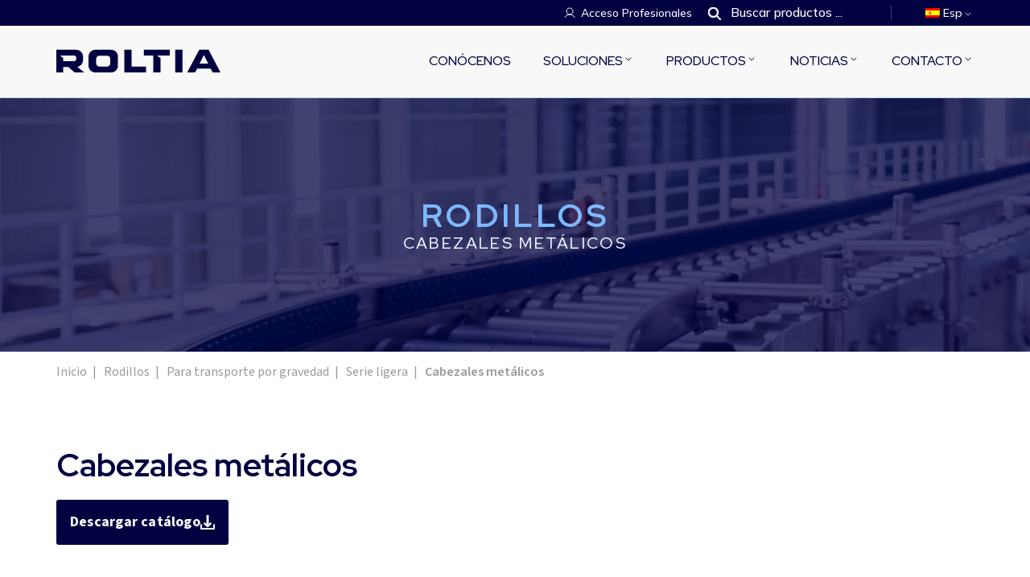

--- FILE ---
content_type: text/html; charset=UTF-8
request_url: https://eurotransis.com/categoria-producto/rodillos/rodillos-para-transporte-por-gravedad/rodillos-serie-ligera/cabezales-metalicos/
body_size: 51955
content:
<!doctype html>
<html lang="es-ES" prefix="og: https://ogp.me/ns#">
  <head><meta charset="utf-8"><script>if(navigator.userAgent.match(/MSIE|Internet Explorer/i)||navigator.userAgent.match(/Trident\/7\..*?rv:11/i)){var href=document.location.href;if(!href.match(/[?&]nowprocket/)){if(href.indexOf("?")==-1){if(href.indexOf("#")==-1){document.location.href=href+"?nowprocket=1"}else{document.location.href=href.replace("#","?nowprocket=1#")}}else{if(href.indexOf("#")==-1){document.location.href=href+"&nowprocket=1"}else{document.location.href=href.replace("#","&nowprocket=1#")}}}}</script><script>(()=>{class RocketLazyLoadScripts{constructor(){this.v="2.0.4",this.userEvents=["keydown","keyup","mousedown","mouseup","mousemove","mouseover","mouseout","touchmove","touchstart","touchend","touchcancel","wheel","click","dblclick","input"],this.attributeEvents=["onblur","onclick","oncontextmenu","ondblclick","onfocus","onmousedown","onmouseenter","onmouseleave","onmousemove","onmouseout","onmouseover","onmouseup","onmousewheel","onscroll","onsubmit"]}async t(){this.i(),this.o(),/iP(ad|hone)/.test(navigator.userAgent)&&this.h(),this.u(),this.l(this),this.m(),this.k(this),this.p(this),this._(),await Promise.all([this.R(),this.L()]),this.lastBreath=Date.now(),this.S(this),this.P(),this.D(),this.O(),this.M(),await this.C(this.delayedScripts.normal),await this.C(this.delayedScripts.defer),await this.C(this.delayedScripts.async),await this.T(),await this.F(),await this.j(),await this.A(),window.dispatchEvent(new Event("rocket-allScriptsLoaded")),this.everythingLoaded=!0,this.lastTouchEnd&&await new Promise(t=>setTimeout(t,500-Date.now()+this.lastTouchEnd)),this.I(),this.H(),this.U(),this.W()}i(){this.CSPIssue=sessionStorage.getItem("rocketCSPIssue"),document.addEventListener("securitypolicyviolation",t=>{this.CSPIssue||"script-src-elem"!==t.violatedDirective||"data"!==t.blockedURI||(this.CSPIssue=!0,sessionStorage.setItem("rocketCSPIssue",!0))},{isRocket:!0})}o(){window.addEventListener("pageshow",t=>{this.persisted=t.persisted,this.realWindowLoadedFired=!0},{isRocket:!0}),window.addEventListener("pagehide",()=>{this.onFirstUserAction=null},{isRocket:!0})}h(){let t;function e(e){t=e}window.addEventListener("touchstart",e,{isRocket:!0}),window.addEventListener("touchend",function i(o){o.changedTouches[0]&&t.changedTouches[0]&&Math.abs(o.changedTouches[0].pageX-t.changedTouches[0].pageX)<10&&Math.abs(o.changedTouches[0].pageY-t.changedTouches[0].pageY)<10&&o.timeStamp-t.timeStamp<200&&(window.removeEventListener("touchstart",e,{isRocket:!0}),window.removeEventListener("touchend",i,{isRocket:!0}),"INPUT"===o.target.tagName&&"text"===o.target.type||(o.target.dispatchEvent(new TouchEvent("touchend",{target:o.target,bubbles:!0})),o.target.dispatchEvent(new MouseEvent("mouseover",{target:o.target,bubbles:!0})),o.target.dispatchEvent(new PointerEvent("click",{target:o.target,bubbles:!0,cancelable:!0,detail:1,clientX:o.changedTouches[0].clientX,clientY:o.changedTouches[0].clientY})),event.preventDefault()))},{isRocket:!0})}q(t){this.userActionTriggered||("mousemove"!==t.type||this.firstMousemoveIgnored?"keyup"===t.type||"mouseover"===t.type||"mouseout"===t.type||(this.userActionTriggered=!0,this.onFirstUserAction&&this.onFirstUserAction()):this.firstMousemoveIgnored=!0),"click"===t.type&&t.preventDefault(),t.stopPropagation(),t.stopImmediatePropagation(),"touchstart"===this.lastEvent&&"touchend"===t.type&&(this.lastTouchEnd=Date.now()),"click"===t.type&&(this.lastTouchEnd=0),this.lastEvent=t.type,t.composedPath&&t.composedPath()[0].getRootNode()instanceof ShadowRoot&&(t.rocketTarget=t.composedPath()[0]),this.savedUserEvents.push(t)}u(){this.savedUserEvents=[],this.userEventHandler=this.q.bind(this),this.userEvents.forEach(t=>window.addEventListener(t,this.userEventHandler,{passive:!1,isRocket:!0})),document.addEventListener("visibilitychange",this.userEventHandler,{isRocket:!0})}U(){this.userEvents.forEach(t=>window.removeEventListener(t,this.userEventHandler,{passive:!1,isRocket:!0})),document.removeEventListener("visibilitychange",this.userEventHandler,{isRocket:!0}),this.savedUserEvents.forEach(t=>{(t.rocketTarget||t.target).dispatchEvent(new window[t.constructor.name](t.type,t))})}m(){const t="return false",e=Array.from(this.attributeEvents,t=>"data-rocket-"+t),i="["+this.attributeEvents.join("],[")+"]",o="[data-rocket-"+this.attributeEvents.join("],[data-rocket-")+"]",s=(e,i,o)=>{o&&o!==t&&(e.setAttribute("data-rocket-"+i,o),e["rocket"+i]=new Function("event",o),e.setAttribute(i,t))};new MutationObserver(t=>{for(const n of t)"attributes"===n.type&&(n.attributeName.startsWith("data-rocket-")||this.everythingLoaded?n.attributeName.startsWith("data-rocket-")&&this.everythingLoaded&&this.N(n.target,n.attributeName.substring(12)):s(n.target,n.attributeName,n.target.getAttribute(n.attributeName))),"childList"===n.type&&n.addedNodes.forEach(t=>{if(t.nodeType===Node.ELEMENT_NODE)if(this.everythingLoaded)for(const i of[t,...t.querySelectorAll(o)])for(const t of i.getAttributeNames())e.includes(t)&&this.N(i,t.substring(12));else for(const e of[t,...t.querySelectorAll(i)])for(const t of e.getAttributeNames())this.attributeEvents.includes(t)&&s(e,t,e.getAttribute(t))})}).observe(document,{subtree:!0,childList:!0,attributeFilter:[...this.attributeEvents,...e]})}I(){this.attributeEvents.forEach(t=>{document.querySelectorAll("[data-rocket-"+t+"]").forEach(e=>{this.N(e,t)})})}N(t,e){const i=t.getAttribute("data-rocket-"+e);i&&(t.setAttribute(e,i),t.removeAttribute("data-rocket-"+e))}k(t){Object.defineProperty(HTMLElement.prototype,"onclick",{get(){return this.rocketonclick||null},set(e){this.rocketonclick=e,this.setAttribute(t.everythingLoaded?"onclick":"data-rocket-onclick","this.rocketonclick(event)")}})}S(t){function e(e,i){let o=e[i];e[i]=null,Object.defineProperty(e,i,{get:()=>o,set(s){t.everythingLoaded?o=s:e["rocket"+i]=o=s}})}e(document,"onreadystatechange"),e(window,"onload"),e(window,"onpageshow");try{Object.defineProperty(document,"readyState",{get:()=>t.rocketReadyState,set(e){t.rocketReadyState=e},configurable:!0}),document.readyState="loading"}catch(t){console.log("WPRocket DJE readyState conflict, bypassing")}}l(t){this.originalAddEventListener=EventTarget.prototype.addEventListener,this.originalRemoveEventListener=EventTarget.prototype.removeEventListener,this.savedEventListeners=[],EventTarget.prototype.addEventListener=function(e,i,o){o&&o.isRocket||!t.B(e,this)&&!t.userEvents.includes(e)||t.B(e,this)&&!t.userActionTriggered||e.startsWith("rocket-")||t.everythingLoaded?t.originalAddEventListener.call(this,e,i,o):(t.savedEventListeners.push({target:this,remove:!1,type:e,func:i,options:o}),"mouseenter"!==e&&"mouseleave"!==e||t.originalAddEventListener.call(this,e,t.savedUserEvents.push,o))},EventTarget.prototype.removeEventListener=function(e,i,o){o&&o.isRocket||!t.B(e,this)&&!t.userEvents.includes(e)||t.B(e,this)&&!t.userActionTriggered||e.startsWith("rocket-")||t.everythingLoaded?t.originalRemoveEventListener.call(this,e,i,o):t.savedEventListeners.push({target:this,remove:!0,type:e,func:i,options:o})}}J(t,e){this.savedEventListeners=this.savedEventListeners.filter(i=>{let o=i.type,s=i.target||window;return e!==o||t!==s||(this.B(o,s)&&(i.type="rocket-"+o),this.$(i),!1)})}H(){EventTarget.prototype.addEventListener=this.originalAddEventListener,EventTarget.prototype.removeEventListener=this.originalRemoveEventListener,this.savedEventListeners.forEach(t=>this.$(t))}$(t){t.remove?this.originalRemoveEventListener.call(t.target,t.type,t.func,t.options):this.originalAddEventListener.call(t.target,t.type,t.func,t.options)}p(t){let e;function i(e){return t.everythingLoaded?e:e.split(" ").map(t=>"load"===t||t.startsWith("load.")?"rocket-jquery-load":t).join(" ")}function o(o){function s(e){const s=o.fn[e];o.fn[e]=o.fn.init.prototype[e]=function(){return this[0]===window&&t.userActionTriggered&&("string"==typeof arguments[0]||arguments[0]instanceof String?arguments[0]=i(arguments[0]):"object"==typeof arguments[0]&&Object.keys(arguments[0]).forEach(t=>{const e=arguments[0][t];delete arguments[0][t],arguments[0][i(t)]=e})),s.apply(this,arguments),this}}if(o&&o.fn&&!t.allJQueries.includes(o)){const e={DOMContentLoaded:[],"rocket-DOMContentLoaded":[]};for(const t in e)document.addEventListener(t,()=>{e[t].forEach(t=>t())},{isRocket:!0});o.fn.ready=o.fn.init.prototype.ready=function(i){function s(){parseInt(o.fn.jquery)>2?setTimeout(()=>i.bind(document)(o)):i.bind(document)(o)}return"function"==typeof i&&(t.realDomReadyFired?!t.userActionTriggered||t.fauxDomReadyFired?s():e["rocket-DOMContentLoaded"].push(s):e.DOMContentLoaded.push(s)),o([])},s("on"),s("one"),s("off"),t.allJQueries.push(o)}e=o}t.allJQueries=[],o(window.jQuery),Object.defineProperty(window,"jQuery",{get:()=>e,set(t){o(t)}})}P(){const t=new Map;document.write=document.writeln=function(e){const i=document.currentScript,o=document.createRange(),s=i.parentElement;let n=t.get(i);void 0===n&&(n=i.nextSibling,t.set(i,n));const c=document.createDocumentFragment();o.setStart(c,0),c.appendChild(o.createContextualFragment(e)),s.insertBefore(c,n)}}async R(){return new Promise(t=>{this.userActionTriggered?t():this.onFirstUserAction=t})}async L(){return new Promise(t=>{document.addEventListener("DOMContentLoaded",()=>{this.realDomReadyFired=!0,t()},{isRocket:!0})})}async j(){return this.realWindowLoadedFired?Promise.resolve():new Promise(t=>{window.addEventListener("load",t,{isRocket:!0})})}M(){this.pendingScripts=[];this.scriptsMutationObserver=new MutationObserver(t=>{for(const e of t)e.addedNodes.forEach(t=>{"SCRIPT"!==t.tagName||t.noModule||t.isWPRocket||this.pendingScripts.push({script:t,promise:new Promise(e=>{const i=()=>{const i=this.pendingScripts.findIndex(e=>e.script===t);i>=0&&this.pendingScripts.splice(i,1),e()};t.addEventListener("load",i,{isRocket:!0}),t.addEventListener("error",i,{isRocket:!0}),setTimeout(i,1e3)})})})}),this.scriptsMutationObserver.observe(document,{childList:!0,subtree:!0})}async F(){await this.X(),this.pendingScripts.length?(await this.pendingScripts[0].promise,await this.F()):this.scriptsMutationObserver.disconnect()}D(){this.delayedScripts={normal:[],async:[],defer:[]},document.querySelectorAll("script[type$=rocketlazyloadscript]").forEach(t=>{t.hasAttribute("data-rocket-src")?t.hasAttribute("async")&&!1!==t.async?this.delayedScripts.async.push(t):t.hasAttribute("defer")&&!1!==t.defer||"module"===t.getAttribute("data-rocket-type")?this.delayedScripts.defer.push(t):this.delayedScripts.normal.push(t):this.delayedScripts.normal.push(t)})}async _(){await this.L();let t=[];document.querySelectorAll("script[type$=rocketlazyloadscript][data-rocket-src]").forEach(e=>{let i=e.getAttribute("data-rocket-src");if(i&&!i.startsWith("data:")){i.startsWith("//")&&(i=location.protocol+i);try{const o=new URL(i).origin;o!==location.origin&&t.push({src:o,crossOrigin:e.crossOrigin||"module"===e.getAttribute("data-rocket-type")})}catch(t){}}}),t=[...new Map(t.map(t=>[JSON.stringify(t),t])).values()],this.Y(t,"preconnect")}async G(t){if(await this.K(),!0!==t.noModule||!("noModule"in HTMLScriptElement.prototype))return new Promise(e=>{let i;function o(){(i||t).setAttribute("data-rocket-status","executed"),e()}try{if(navigator.userAgent.includes("Firefox/")||""===navigator.vendor||this.CSPIssue)i=document.createElement("script"),[...t.attributes].forEach(t=>{let e=t.nodeName;"type"!==e&&("data-rocket-type"===e&&(e="type"),"data-rocket-src"===e&&(e="src"),i.setAttribute(e,t.nodeValue))}),t.text&&(i.text=t.text),t.nonce&&(i.nonce=t.nonce),i.hasAttribute("src")?(i.addEventListener("load",o,{isRocket:!0}),i.addEventListener("error",()=>{i.setAttribute("data-rocket-status","failed-network"),e()},{isRocket:!0}),setTimeout(()=>{i.isConnected||e()},1)):(i.text=t.text,o()),i.isWPRocket=!0,t.parentNode.replaceChild(i,t);else{const i=t.getAttribute("data-rocket-type"),s=t.getAttribute("data-rocket-src");i?(t.type=i,t.removeAttribute("data-rocket-type")):t.removeAttribute("type"),t.addEventListener("load",o,{isRocket:!0}),t.addEventListener("error",i=>{this.CSPIssue&&i.target.src.startsWith("data:")?(console.log("WPRocket: CSP fallback activated"),t.removeAttribute("src"),this.G(t).then(e)):(t.setAttribute("data-rocket-status","failed-network"),e())},{isRocket:!0}),s?(t.fetchPriority="high",t.removeAttribute("data-rocket-src"),t.src=s):t.src="data:text/javascript;base64,"+window.btoa(unescape(encodeURIComponent(t.text)))}}catch(i){t.setAttribute("data-rocket-status","failed-transform"),e()}});t.setAttribute("data-rocket-status","skipped")}async C(t){const e=t.shift();return e?(e.isConnected&&await this.G(e),this.C(t)):Promise.resolve()}O(){this.Y([...this.delayedScripts.normal,...this.delayedScripts.defer,...this.delayedScripts.async],"preload")}Y(t,e){this.trash=this.trash||[];let i=!0;var o=document.createDocumentFragment();t.forEach(t=>{const s=t.getAttribute&&t.getAttribute("data-rocket-src")||t.src;if(s&&!s.startsWith("data:")){const n=document.createElement("link");n.href=s,n.rel=e,"preconnect"!==e&&(n.as="script",n.fetchPriority=i?"high":"low"),t.getAttribute&&"module"===t.getAttribute("data-rocket-type")&&(n.crossOrigin=!0),t.crossOrigin&&(n.crossOrigin=t.crossOrigin),t.integrity&&(n.integrity=t.integrity),t.nonce&&(n.nonce=t.nonce),o.appendChild(n),this.trash.push(n),i=!1}}),document.head.appendChild(o)}W(){this.trash.forEach(t=>t.remove())}async T(){try{document.readyState="interactive"}catch(t){}this.fauxDomReadyFired=!0;try{await this.K(),this.J(document,"readystatechange"),document.dispatchEvent(new Event("rocket-readystatechange")),await this.K(),document.rocketonreadystatechange&&document.rocketonreadystatechange(),await this.K(),this.J(document,"DOMContentLoaded"),document.dispatchEvent(new Event("rocket-DOMContentLoaded")),await this.K(),this.J(window,"DOMContentLoaded"),window.dispatchEvent(new Event("rocket-DOMContentLoaded"))}catch(t){console.error(t)}}async A(){try{document.readyState="complete"}catch(t){}try{await this.K(),this.J(document,"readystatechange"),document.dispatchEvent(new Event("rocket-readystatechange")),await this.K(),document.rocketonreadystatechange&&document.rocketonreadystatechange(),await this.K(),this.J(window,"load"),window.dispatchEvent(new Event("rocket-load")),await this.K(),window.rocketonload&&window.rocketonload(),await this.K(),this.allJQueries.forEach(t=>t(window).trigger("rocket-jquery-load")),await this.K(),this.J(window,"pageshow");const t=new Event("rocket-pageshow");t.persisted=this.persisted,window.dispatchEvent(t),await this.K(),window.rocketonpageshow&&window.rocketonpageshow({persisted:this.persisted})}catch(t){console.error(t)}}async K(){Date.now()-this.lastBreath>45&&(await this.X(),this.lastBreath=Date.now())}async X(){return document.hidden?new Promise(t=>setTimeout(t)):new Promise(t=>requestAnimationFrame(t))}B(t,e){return e===document&&"readystatechange"===t||(e===document&&"DOMContentLoaded"===t||(e===window&&"DOMContentLoaded"===t||(e===window&&"load"===t||e===window&&"pageshow"===t)))}static run(){(new RocketLazyLoadScripts).t()}}RocketLazyLoadScripts.run()})();</script>
    
    <meta name="viewport" content="width=device-width, initial-scale=1">
        <!-- Statistics script Complianz GDPR/CCPA -->
						<script type="rocketlazyloadscript" data-category="functional">
							(function(w,d,s,l,i){w[l]=w[l]||[];w[l].push({'gtm.start':
		new Date().getTime(),event:'gtm.js'});var f=d.getElementsByTagName(s)[0],
	j=d.createElement(s),dl=l!='dataLayer'?'&l='+l:'';j.async=true;j.src=
	'https://www.googletagmanager.com/gtm.js?id='+i+dl;f.parentNode.insertBefore(j,f);
})(window,document,'script','dataLayer','GTM-TT69V38');

const revokeListeners = [];
window.addRevokeListener = (callback) => {
	revokeListeners.push(callback);
};
document.addEventListener("cmplz_revoke", function (e) {
	cmplz_set_cookie('cmplz_consent_mode', 'revoked', false );
	revokeListeners.forEach((callback) => {
		callback();
	});
});

const consentListeners = [];
/**
 * Called from GTM template to set callback to be executed when user consent is provided.
 * @param callback
 */
window.addConsentUpdateListener = (callback) => {
	consentListeners.push(callback);
};
document.addEventListener("cmplz_fire_categories", function (e) {
	var consentedCategories = e.detail.categories;
	const consent = {
		'security_storage': "granted",
		'functionality_storage': "granted",
		'personalization_storage':  cmplz_in_array( 'preferences', consentedCategories ) ? 'granted' : 'denied',
		'analytics_storage':  cmplz_in_array( 'statistics', consentedCategories ) ? 'granted' : 'denied',
		'ad_storage': cmplz_in_array( 'marketing', consentedCategories ) ? 'granted' : 'denied',
		'ad_user_data': cmplz_in_array( 'marketing', consentedCategories ) ? 'granted' : 'denied',
		'ad_personalization': cmplz_in_array( 'marketing', consentedCategories ) ? 'granted' : 'denied',
	};

	//don't use automatic prefixing, as the TM template needs to be sure it's cmplz_.
	let consented = [];
	for (const [key, value] of Object.entries(consent)) {
		if (value === 'granted') {
			consented.push(key);
		}
	}
	cmplz_set_cookie('cmplz_consent_mode', consented.join(','), false );
	consentListeners.forEach((callback) => {
		callback(consent);
	});
});
						</script>	<style>img:is([sizes="auto" i], [sizes^="auto," i]) { contain-intrinsic-size: 3000px 1500px }</style>
	
<!-- Optimización para motores de búsqueda de Rank Math -  https://rankmath.com/ -->
<title>Cabezales metálicos | Roltia - Industria Metalmecánica</title>
<link data-rocket-prefetch href="https://www.gstatic.com" rel="dns-prefetch">
<link data-rocket-prefetch href="https://www.google-analytics.com" rel="dns-prefetch">
<link data-rocket-prefetch href="https://www.googletagmanager.com" rel="dns-prefetch">
<link data-rocket-prefetch href="https://www.google.com" rel="dns-prefetch">
<link crossorigin data-rocket-preload as="font" href="https://fonts.gstatic.com/s/sourcesans3/v19/nwpStKy2OAdR1K-IwhWudF-R3w8aZQ.woff2" rel="preload">
<link crossorigin data-rocket-preload as="font" href="https://fonts.gstatic.com/s/mulish/v18/1Ptvg83HX_SGhgqk3wot.woff2" rel="preload">
<link crossorigin data-rocket-preload as="font" href="https://fonts.gstatic.com/s/redhatdisplay/v21/8vIQ7wUr0m80wwYf0QCXZzYzUoTg_T6h.woff2" rel="preload"><link rel="preload" data-rocket-preload as="image" href="https://eurotransis.com/wp-content/uploads/2016/04/EM-230-500x348.png" imagesrcset="https://eurotransis.com/wp-content/uploads/2016/04/EM-230-500x348.png 500w, https://eurotransis.com/wp-content/uploads/2016/04/EM-230-650x453.png 650w, https://eurotransis.com/wp-content/uploads/2016/04/EM-230-64x45.png 64w, https://eurotransis.com/wp-content/uploads/2016/04/EM-230-300x209.png 300w, https://eurotransis.com/wp-content/uploads/2016/04/EM-230-768x535.png 768w, https://eurotransis.com/wp-content/uploads/2016/04/EM-230.png 960w" imagesizes="(max-width: 500px) 100vw, 500px" fetchpriority="high">
<meta name="description" content="Cabezales metálicos de Eurotransis. Amplio catálogo en rodillos, transportadores, componentes y estaciones de maquinaria. Experiencia internacional con un producto de alta calidad."/>
<meta name="robots" content="follow, index, max-snippet:-1, max-video-preview:-1, max-image-preview:large"/>
<link rel="canonical" href="https://eurotransis.com/categoria-producto/rodillos/rodillos-para-transporte-por-gravedad/rodillos-serie-ligera/cabezales-metalicos/" />
<meta property="og:locale" content="es_ES" />
<meta property="og:type" content="article" />
<meta property="og:title" content="Cabezales metálicos | Roltia - Industria Metalmecánica" />
<meta property="og:description" content="Cabezales metálicos de Eurotransis. Amplio catálogo en rodillos, transportadores, componentes y estaciones de maquinaria. Experiencia internacional con un producto de alta calidad." />
<meta property="og:url" content="https://eurotransis.com/categoria-producto/rodillos/rodillos-para-transporte-por-gravedad/rodillos-serie-ligera/cabezales-metalicos/" />
<meta property="og:site_name" content="Roltia" />
<meta property="article:publisher" content="https://www.facebook.com/Eurotransis" />
<meta name="twitter:card" content="summary_large_image" />
<meta name="twitter:title" content="Cabezales metálicos | Roltia - Industria Metalmecánica" />
<meta name="twitter:description" content="Cabezales metálicos de Eurotransis. Amplio catálogo en rodillos, transportadores, componentes y estaciones de maquinaria. Experiencia internacional con un producto de alta calidad." />
<meta name="twitter:site" content="@eurotransis" />
<meta name="twitter:label1" content="Productos" />
<meta name="twitter:data1" content="2" />
<script type="application/ld+json" class="rank-math-schema">{"@context":"https://schema.org","@graph":[{"@type":"Organization","@id":"https://eurotransis.com/#organization","name":"Roltia","sameAs":["https://www.facebook.com/Eurotransis","https://twitter.com/eurotransis","https://www.youtube.com/channel/UCVOw4k7BTZbjis3kxx5K4-g","https://www.linkedin.com/company/europea-de-transportadores-y-sistemas-s-l-eurotransis-"]},{"@type":"WebSite","@id":"https://eurotransis.com/#website","url":"https://eurotransis.com","name":"Roltia","alternateName":"Roltia","publisher":{"@id":"https://eurotransis.com/#organization"},"inLanguage":"es"},{"@type":"BreadcrumbList","@id":"https://eurotransis.com/categoria-producto/rodillos/rodillos-para-transporte-por-gravedad/rodillos-serie-ligera/cabezales-metalicos/#breadcrumb","itemListElement":[{"@type":"ListItem","position":"1","item":{"@id":"https://eurotransis.com","name":"Home"}},{"@type":"ListItem","position":"2","item":{"@id":"https://eurotransis.com/categoria-producto/rodillos/rodillos-para-transporte-por-gravedad/rodillos-serie-ligera/cabezales-metalicos/","name":"Cabezales met\u00e1licos"}}]},{"@type":"CollectionPage","@id":"https://eurotransis.com/categoria-producto/rodillos/rodillos-para-transporte-por-gravedad/rodillos-serie-ligera/cabezales-metalicos/#webpage","url":"https://eurotransis.com/categoria-producto/rodillos/rodillos-para-transporte-por-gravedad/rodillos-serie-ligera/cabezales-metalicos/","name":"Cabezales met\u00e1licos | Roltia - Industria Metalmec\u00e1nica","isPartOf":{"@id":"https://eurotransis.com/#website"},"inLanguage":"es","breadcrumb":{"@id":"https://eurotransis.com/categoria-producto/rodillos/rodillos-para-transporte-por-gravedad/rodillos-serie-ligera/cabezales-metalicos/#breadcrumb"}}]}</script>
<!-- /Plugin Rank Math WordPress SEO -->

<link rel='dns-prefetch' href='//www.google.com' />

<link rel="alternate" type="application/rss+xml" title="Roltia - Industria Metalmecánica &raquo; Cabezales metálicos Categoría Feed" href="https://eurotransis.com/categoria-producto/rodillos/rodillos-para-transporte-por-gravedad/rodillos-serie-ligera/cabezales-metalicos/feed/" />
<link data-minify="1" rel='stylesheet' id='dashicons-css' href='https://eurotransis.com/wp-content/cache/min/1/wp-includes/css/dashicons.min.css?ver=1764232084' media='all' />
<link rel='stylesheet' id='wp-jquery-ui-dialog-css' href='https://eurotransis.com/wp-includes/css/jquery-ui-dialog.min.css?ver=6.8' media='all' />
<style id='wp-emoji-styles-inline-css'>

	img.wp-smiley, img.emoji {
		display: inline !important;
		border: none !important;
		box-shadow: none !important;
		height: 1em !important;
		width: 1em !important;
		margin: 0 0.07em !important;
		vertical-align: -0.1em !important;
		background: none !important;
		padding: 0 !important;
	}
</style>
<link rel='stylesheet' id='wp-block-library-css' href='https://eurotransis.com/wp-includes/css/dist/block-library/style.min.css?ver=6.8' media='all' />
<style id='wppb-edit-profile-style-inline-css'>


</style>
<style id='wppb-login-style-inline-css'>


</style>
<style id='wppb-recover-password-style-inline-css'>


</style>
<style id='wppb-register-style-inline-css'>


</style>
<style id='global-styles-inline-css'>
:root{--wp--preset--aspect-ratio--square: 1;--wp--preset--aspect-ratio--4-3: 4/3;--wp--preset--aspect-ratio--3-4: 3/4;--wp--preset--aspect-ratio--3-2: 3/2;--wp--preset--aspect-ratio--2-3: 2/3;--wp--preset--aspect-ratio--16-9: 16/9;--wp--preset--aspect-ratio--9-16: 9/16;--wp--preset--color--black: #000;--wp--preset--color--cyan-bluish-gray: #abb8c3;--wp--preset--color--white: #fff;--wp--preset--color--pale-pink: #f78da7;--wp--preset--color--vivid-red: #cf2e2e;--wp--preset--color--luminous-vivid-orange: #ff6900;--wp--preset--color--luminous-vivid-amber: #fcb900;--wp--preset--color--light-green-cyan: #7bdcb5;--wp--preset--color--vivid-green-cyan: #00d084;--wp--preset--color--pale-cyan-blue: #8ed1fc;--wp--preset--color--vivid-cyan-blue: #0693e3;--wp--preset--color--vivid-purple: #9b51e0;--wp--preset--color--inherit: inherit;--wp--preset--color--current: currentcolor;--wp--preset--color--transparent: transparent;--wp--preset--color--slate-50: #f8fafc;--wp--preset--color--slate-100: #f1f5f9;--wp--preset--color--slate-200: #e2e8f0;--wp--preset--color--slate-300: #cbd5e1;--wp--preset--color--slate-400: #94a3b8;--wp--preset--color--slate-500: #64748b;--wp--preset--color--slate-600: #475569;--wp--preset--color--slate-700: #334155;--wp--preset--color--slate-800: #1e293b;--wp--preset--color--slate-900: #0f172a;--wp--preset--color--slate-950: #020617;--wp--preset--color--gray-50: #f9fafb;--wp--preset--color--gray-100: #f3f4f6;--wp--preset--color--gray-200: #e5e7eb;--wp--preset--color--gray-300: #d1d5db;--wp--preset--color--gray-400: #9ca3af;--wp--preset--color--gray-500: #6b7280;--wp--preset--color--gray-600: #4b5563;--wp--preset--color--gray-700: #374151;--wp--preset--color--gray-800: #1f2937;--wp--preset--color--gray-900: #111827;--wp--preset--color--gray-950: #030712;--wp--preset--color--zinc-50: #fafafa;--wp--preset--color--zinc-100: #f4f4f5;--wp--preset--color--zinc-200: #e4e4e7;--wp--preset--color--zinc-300: #d4d4d8;--wp--preset--color--zinc-400: #a1a1aa;--wp--preset--color--zinc-500: #71717a;--wp--preset--color--zinc-600: #52525b;--wp--preset--color--zinc-700: #3f3f46;--wp--preset--color--zinc-800: #27272a;--wp--preset--color--zinc-900: #18181b;--wp--preset--color--zinc-950: #09090b;--wp--preset--color--neutral-50: #fafafa;--wp--preset--color--neutral-100: #f5f5f5;--wp--preset--color--neutral-200: #e5e5e5;--wp--preset--color--neutral-300: #d4d4d4;--wp--preset--color--neutral-400: #a3a3a3;--wp--preset--color--neutral-500: #737373;--wp--preset--color--neutral-600: #525252;--wp--preset--color--neutral-700: #404040;--wp--preset--color--neutral-800: #262626;--wp--preset--color--neutral-900: #171717;--wp--preset--color--neutral-950: #0a0a0a;--wp--preset--color--stone-50: #fafaf9;--wp--preset--color--stone-100: #f5f5f4;--wp--preset--color--stone-200: #e7e5e4;--wp--preset--color--stone-300: #d6d3d1;--wp--preset--color--stone-400: #a8a29e;--wp--preset--color--stone-500: #78716c;--wp--preset--color--stone-600: #57534e;--wp--preset--color--stone-700: #44403c;--wp--preset--color--stone-800: #292524;--wp--preset--color--stone-900: #1c1917;--wp--preset--color--stone-950: #0c0a09;--wp--preset--color--red-50: #fef2f2;--wp--preset--color--red-100: #fee2e2;--wp--preset--color--red-200: #fecaca;--wp--preset--color--red-300: #fca5a5;--wp--preset--color--red-400: #f87171;--wp--preset--color--red-500: #ef4444;--wp--preset--color--red-600: #dc2626;--wp--preset--color--red-700: #b91c1c;--wp--preset--color--red-800: #991b1b;--wp--preset--color--red-900: #7f1d1d;--wp--preset--color--red-950: #450a0a;--wp--preset--color--orange-50: #fff7ed;--wp--preset--color--orange-100: #ffedd5;--wp--preset--color--orange-200: #fed7aa;--wp--preset--color--orange-300: #fdba74;--wp--preset--color--orange-400: #fb923c;--wp--preset--color--orange-500: #f97316;--wp--preset--color--orange-600: #ea580c;--wp--preset--color--orange-700: #c2410c;--wp--preset--color--orange-800: #9a3412;--wp--preset--color--orange-900: #7c2d12;--wp--preset--color--orange-950: #431407;--wp--preset--color--amber-50: #fffbeb;--wp--preset--color--amber-100: #fef3c7;--wp--preset--color--amber-200: #fde68a;--wp--preset--color--amber-300: #fcd34d;--wp--preset--color--amber-400: #fbbf24;--wp--preset--color--amber-500: #f59e0b;--wp--preset--color--amber-600: #d97706;--wp--preset--color--amber-700: #b45309;--wp--preset--color--amber-800: #92400e;--wp--preset--color--amber-900: #78350f;--wp--preset--color--amber-950: #451a03;--wp--preset--color--yellow-50: #fefce8;--wp--preset--color--yellow-100: #fef9c3;--wp--preset--color--yellow-200: #fef08a;--wp--preset--color--yellow-300: #fde047;--wp--preset--color--yellow-400: #facc15;--wp--preset--color--yellow-500: #eab308;--wp--preset--color--yellow-600: #ca8a04;--wp--preset--color--yellow-700: #a16207;--wp--preset--color--yellow-800: #854d0e;--wp--preset--color--yellow-900: #713f12;--wp--preset--color--yellow-950: #422006;--wp--preset--color--lime-50: #f7fee7;--wp--preset--color--lime-100: #ecfccb;--wp--preset--color--lime-200: #d9f99d;--wp--preset--color--lime-300: #bef264;--wp--preset--color--lime-400: #a3e635;--wp--preset--color--lime-500: #84cc16;--wp--preset--color--lime-600: #65a30d;--wp--preset--color--lime-700: #4d7c0f;--wp--preset--color--lime-800: #3f6212;--wp--preset--color--lime-900: #365314;--wp--preset--color--lime-950: #1a2e05;--wp--preset--color--green-50: #f0fdf4;--wp--preset--color--green-100: #dcfce7;--wp--preset--color--green-200: #bbf7d0;--wp--preset--color--green-300: #86efac;--wp--preset--color--green-400: #4ade80;--wp--preset--color--green-500: #22c55e;--wp--preset--color--green-600: #16a34a;--wp--preset--color--green-700: #15803d;--wp--preset--color--green-800: #166534;--wp--preset--color--green-900: #14532d;--wp--preset--color--green-950: #052e16;--wp--preset--color--emerald-50: #ecfdf5;--wp--preset--color--emerald-100: #d1fae5;--wp--preset--color--emerald-200: #a7f3d0;--wp--preset--color--emerald-300: #6ee7b7;--wp--preset--color--emerald-400: #34d399;--wp--preset--color--emerald-500: #10b981;--wp--preset--color--emerald-600: #059669;--wp--preset--color--emerald-700: #047857;--wp--preset--color--emerald-800: #065f46;--wp--preset--color--emerald-900: #064e3b;--wp--preset--color--emerald-950: #022c22;--wp--preset--color--teal-50: #f0fdfa;--wp--preset--color--teal-100: #ccfbf1;--wp--preset--color--teal-200: #99f6e4;--wp--preset--color--teal-300: #5eead4;--wp--preset--color--teal-400: #2dd4bf;--wp--preset--color--teal-500: #14b8a6;--wp--preset--color--teal-600: #0d9488;--wp--preset--color--teal-700: #0f766e;--wp--preset--color--teal-800: #115e59;--wp--preset--color--teal-900: #134e4a;--wp--preset--color--teal-950: #042f2e;--wp--preset--color--cyan-50: #ecfeff;--wp--preset--color--cyan-100: #cffafe;--wp--preset--color--cyan-200: #a5f3fc;--wp--preset--color--cyan-300: #67e8f9;--wp--preset--color--cyan-400: #22d3ee;--wp--preset--color--cyan-500: #06b6d4;--wp--preset--color--cyan-600: #0891b2;--wp--preset--color--cyan-700: #0e7490;--wp--preset--color--cyan-800: #155e75;--wp--preset--color--cyan-900: #164e63;--wp--preset--color--cyan-950: #083344;--wp--preset--color--sky-50: #f0f9ff;--wp--preset--color--sky-100: #e0f2fe;--wp--preset--color--sky-200: #bae6fd;--wp--preset--color--sky-300: #7dd3fc;--wp--preset--color--sky-400: #38bdf8;--wp--preset--color--sky-500: #0ea5e9;--wp--preset--color--sky-600: #0284c7;--wp--preset--color--sky-700: #0369a1;--wp--preset--color--sky-800: #075985;--wp--preset--color--sky-900: #0c4a6e;--wp--preset--color--sky-950: #082f49;--wp--preset--color--blue-50: #eff6ff;--wp--preset--color--blue-100: #dbeafe;--wp--preset--color--blue-200: #bfdbfe;--wp--preset--color--blue-300: #93c5fd;--wp--preset--color--blue-400: #60a5fa;--wp--preset--color--blue-500: #3b82f6;--wp--preset--color--blue-600: #2563eb;--wp--preset--color--blue-700: #1d4ed8;--wp--preset--color--blue-800: #1e40af;--wp--preset--color--blue-900: #1e3a8a;--wp--preset--color--blue-950: #172554;--wp--preset--color--indigo-50: #eef2ff;--wp--preset--color--indigo-100: #e0e7ff;--wp--preset--color--indigo-200: #c7d2fe;--wp--preset--color--indigo-300: #a5b4fc;--wp--preset--color--indigo-400: #818cf8;--wp--preset--color--indigo-500: #6366f1;--wp--preset--color--indigo-600: #4f46e5;--wp--preset--color--indigo-700: #4338ca;--wp--preset--color--indigo-800: #3730a3;--wp--preset--color--indigo-900: #312e81;--wp--preset--color--indigo-950: #1e1b4b;--wp--preset--color--violet-50: #f5f3ff;--wp--preset--color--violet-100: #ede9fe;--wp--preset--color--violet-200: #ddd6fe;--wp--preset--color--violet-300: #c4b5fd;--wp--preset--color--violet-400: #a78bfa;--wp--preset--color--violet-500: #8b5cf6;--wp--preset--color--violet-600: #7c3aed;--wp--preset--color--violet-700: #6d28d9;--wp--preset--color--violet-800: #5b21b6;--wp--preset--color--violet-900: #4c1d95;--wp--preset--color--violet-950: #2e1065;--wp--preset--color--purple-50: #faf5ff;--wp--preset--color--purple-100: #f3e8ff;--wp--preset--color--purple-200: #e9d5ff;--wp--preset--color--purple-300: #d8b4fe;--wp--preset--color--purple-400: #c084fc;--wp--preset--color--purple-500: #a855f7;--wp--preset--color--purple-600: #9333ea;--wp--preset--color--purple-700: #7e22ce;--wp--preset--color--purple-800: #6b21a8;--wp--preset--color--purple-900: #581c87;--wp--preset--color--purple-950: #3b0764;--wp--preset--color--fuchsia-50: #fdf4ff;--wp--preset--color--fuchsia-100: #fae8ff;--wp--preset--color--fuchsia-200: #f5d0fe;--wp--preset--color--fuchsia-300: #f0abfc;--wp--preset--color--fuchsia-400: #e879f9;--wp--preset--color--fuchsia-500: #d946ef;--wp--preset--color--fuchsia-600: #c026d3;--wp--preset--color--fuchsia-700: #a21caf;--wp--preset--color--fuchsia-800: #86198f;--wp--preset--color--fuchsia-900: #701a75;--wp--preset--color--fuchsia-950: #4a044e;--wp--preset--color--pink-50: #fdf2f8;--wp--preset--color--pink-100: #fce7f3;--wp--preset--color--pink-200: #fbcfe8;--wp--preset--color--pink-300: #f9a8d4;--wp--preset--color--pink-400: #f472b6;--wp--preset--color--pink-500: #ec4899;--wp--preset--color--pink-600: #db2777;--wp--preset--color--pink-700: #be185d;--wp--preset--color--pink-800: #9d174d;--wp--preset--color--pink-900: #831843;--wp--preset--color--pink-950: #500724;--wp--preset--color--rose-50: #fff1f2;--wp--preset--color--rose-100: #ffe4e6;--wp--preset--color--rose-200: #fecdd3;--wp--preset--color--rose-300: #fda4af;--wp--preset--color--rose-400: #fb7185;--wp--preset--color--rose-500: #f43f5e;--wp--preset--color--rose-600: #e11d48;--wp--preset--color--rose-700: #be123c;--wp--preset--color--rose-800: #9f1239;--wp--preset--color--rose-900: #881337;--wp--preset--color--rose-950: #4c0519;--wp--preset--gradient--vivid-cyan-blue-to-vivid-purple: linear-gradient(135deg,rgba(6,147,227,1) 0%,rgb(155,81,224) 100%);--wp--preset--gradient--light-green-cyan-to-vivid-green-cyan: linear-gradient(135deg,rgb(122,220,180) 0%,rgb(0,208,130) 100%);--wp--preset--gradient--luminous-vivid-amber-to-luminous-vivid-orange: linear-gradient(135deg,rgba(252,185,0,1) 0%,rgba(255,105,0,1) 100%);--wp--preset--gradient--luminous-vivid-orange-to-vivid-red: linear-gradient(135deg,rgba(255,105,0,1) 0%,rgb(207,46,46) 100%);--wp--preset--gradient--very-light-gray-to-cyan-bluish-gray: linear-gradient(135deg,rgb(238,238,238) 0%,rgb(169,184,195) 100%);--wp--preset--gradient--cool-to-warm-spectrum: linear-gradient(135deg,rgb(74,234,220) 0%,rgb(151,120,209) 20%,rgb(207,42,186) 40%,rgb(238,44,130) 60%,rgb(251,105,98) 80%,rgb(254,248,76) 100%);--wp--preset--gradient--blush-light-purple: linear-gradient(135deg,rgb(255,206,236) 0%,rgb(152,150,240) 100%);--wp--preset--gradient--blush-bordeaux: linear-gradient(135deg,rgb(254,205,165) 0%,rgb(254,45,45) 50%,rgb(107,0,62) 100%);--wp--preset--gradient--luminous-dusk: linear-gradient(135deg,rgb(255,203,112) 0%,rgb(199,81,192) 50%,rgb(65,88,208) 100%);--wp--preset--gradient--pale-ocean: linear-gradient(135deg,rgb(255,245,203) 0%,rgb(182,227,212) 50%,rgb(51,167,181) 100%);--wp--preset--gradient--electric-grass: linear-gradient(135deg,rgb(202,248,128) 0%,rgb(113,206,126) 100%);--wp--preset--gradient--midnight: linear-gradient(135deg,rgb(2,3,129) 0%,rgb(40,116,252) 100%);--wp--preset--font-size--small: 13px;--wp--preset--font-size--medium: 20px;--wp--preset--font-size--large: 36px;--wp--preset--font-size--x-large: 42px;--wp--preset--font-size--xs: 0.75rem;--wp--preset--font-size--sm: 0.875rem;--wp--preset--font-size--base: 1rem;--wp--preset--font-size--lg: 1.125rem;--wp--preset--font-size--xl: 1.25rem;--wp--preset--font-size--2-xl: 1.5rem;--wp--preset--font-size--3-xl: 1.875rem;--wp--preset--font-size--4-xl: 2.25rem;--wp--preset--font-size--5-xl: 3rem;--wp--preset--font-size--6-xl: 3.75rem;--wp--preset--font-size--7-xl: 4.5rem;--wp--preset--font-size--8-xl: 6rem;--wp--preset--font-size--9-xl: 8rem;--wp--preset--font-family--sans: ui-sans-serif,system-ui,sans-serif,"Apple Color Emoji","Segoe UI Emoji","Segoe UI Symbol","Noto Color Emoji";--wp--preset--font-family--serif: ui-serif,Georgia,Cambria,"Times New Roman",Times,serif;--wp--preset--font-family--mono: ui-monospace,SFMono-Regular,Menlo,Monaco,Consolas,"Liberation Mono","Courier New",monospace;--wp--preset--spacing--20: 0.44rem;--wp--preset--spacing--30: 0.67rem;--wp--preset--spacing--40: 1rem;--wp--preset--spacing--50: 1.5rem;--wp--preset--spacing--60: 2.25rem;--wp--preset--spacing--70: 3.38rem;--wp--preset--spacing--80: 5.06rem;--wp--preset--shadow--natural: 6px 6px 9px rgba(0, 0, 0, 0.2);--wp--preset--shadow--deep: 12px 12px 50px rgba(0, 0, 0, 0.4);--wp--preset--shadow--sharp: 6px 6px 0px rgba(0, 0, 0, 0.2);--wp--preset--shadow--outlined: 6px 6px 0px -3px rgba(255, 255, 255, 1), 6px 6px rgba(0, 0, 0, 1);--wp--preset--shadow--crisp: 6px 6px 0px rgba(0, 0, 0, 1);}:where(body) { margin: 0; }.wp-site-blocks > .alignleft { float: left; margin-right: 2em; }.wp-site-blocks > .alignright { float: right; margin-left: 2em; }.wp-site-blocks > .aligncenter { justify-content: center; margin-left: auto; margin-right: auto; }:where(.is-layout-flex){gap: 0.5em;}:where(.is-layout-grid){gap: 0.5em;}.is-layout-flow > .alignleft{float: left;margin-inline-start: 0;margin-inline-end: 2em;}.is-layout-flow > .alignright{float: right;margin-inline-start: 2em;margin-inline-end: 0;}.is-layout-flow > .aligncenter{margin-left: auto !important;margin-right: auto !important;}.is-layout-constrained > .alignleft{float: left;margin-inline-start: 0;margin-inline-end: 2em;}.is-layout-constrained > .alignright{float: right;margin-inline-start: 2em;margin-inline-end: 0;}.is-layout-constrained > .aligncenter{margin-left: auto !important;margin-right: auto !important;}.is-layout-constrained > :where(:not(.alignleft):not(.alignright):not(.alignfull)){margin-left: auto !important;margin-right: auto !important;}body .is-layout-flex{display: flex;}.is-layout-flex{flex-wrap: wrap;align-items: center;}.is-layout-flex > :is(*, div){margin: 0;}body .is-layout-grid{display: grid;}.is-layout-grid > :is(*, div){margin: 0;}body{padding-top: 0px;padding-right: 0px;padding-bottom: 0px;padding-left: 0px;}a:where(:not(.wp-element-button)){text-decoration: underline;}:root :where(.wp-element-button, .wp-block-button__link){background-color: #32373c;border-width: 0;color: #fff;font-family: inherit;font-size: inherit;line-height: inherit;padding: calc(0.667em + 2px) calc(1.333em + 2px);text-decoration: none;}.has-black-color{color: var(--wp--preset--color--black) !important;}.has-cyan-bluish-gray-color{color: var(--wp--preset--color--cyan-bluish-gray) !important;}.has-white-color{color: var(--wp--preset--color--white) !important;}.has-pale-pink-color{color: var(--wp--preset--color--pale-pink) !important;}.has-vivid-red-color{color: var(--wp--preset--color--vivid-red) !important;}.has-luminous-vivid-orange-color{color: var(--wp--preset--color--luminous-vivid-orange) !important;}.has-luminous-vivid-amber-color{color: var(--wp--preset--color--luminous-vivid-amber) !important;}.has-light-green-cyan-color{color: var(--wp--preset--color--light-green-cyan) !important;}.has-vivid-green-cyan-color{color: var(--wp--preset--color--vivid-green-cyan) !important;}.has-pale-cyan-blue-color{color: var(--wp--preset--color--pale-cyan-blue) !important;}.has-vivid-cyan-blue-color{color: var(--wp--preset--color--vivid-cyan-blue) !important;}.has-vivid-purple-color{color: var(--wp--preset--color--vivid-purple) !important;}.has-inherit-color{color: var(--wp--preset--color--inherit) !important;}.has-current-color{color: var(--wp--preset--color--current) !important;}.has-transparent-color{color: var(--wp--preset--color--transparent) !important;}.has-slate-50-color{color: var(--wp--preset--color--slate-50) !important;}.has-slate-100-color{color: var(--wp--preset--color--slate-100) !important;}.has-slate-200-color{color: var(--wp--preset--color--slate-200) !important;}.has-slate-300-color{color: var(--wp--preset--color--slate-300) !important;}.has-slate-400-color{color: var(--wp--preset--color--slate-400) !important;}.has-slate-500-color{color: var(--wp--preset--color--slate-500) !important;}.has-slate-600-color{color: var(--wp--preset--color--slate-600) !important;}.has-slate-700-color{color: var(--wp--preset--color--slate-700) !important;}.has-slate-800-color{color: var(--wp--preset--color--slate-800) !important;}.has-slate-900-color{color: var(--wp--preset--color--slate-900) !important;}.has-slate-950-color{color: var(--wp--preset--color--slate-950) !important;}.has-gray-50-color{color: var(--wp--preset--color--gray-50) !important;}.has-gray-100-color{color: var(--wp--preset--color--gray-100) !important;}.has-gray-200-color{color: var(--wp--preset--color--gray-200) !important;}.has-gray-300-color{color: var(--wp--preset--color--gray-300) !important;}.has-gray-400-color{color: var(--wp--preset--color--gray-400) !important;}.has-gray-500-color{color: var(--wp--preset--color--gray-500) !important;}.has-gray-600-color{color: var(--wp--preset--color--gray-600) !important;}.has-gray-700-color{color: var(--wp--preset--color--gray-700) !important;}.has-gray-800-color{color: var(--wp--preset--color--gray-800) !important;}.has-gray-900-color{color: var(--wp--preset--color--gray-900) !important;}.has-gray-950-color{color: var(--wp--preset--color--gray-950) !important;}.has-zinc-50-color{color: var(--wp--preset--color--zinc-50) !important;}.has-zinc-100-color{color: var(--wp--preset--color--zinc-100) !important;}.has-zinc-200-color{color: var(--wp--preset--color--zinc-200) !important;}.has-zinc-300-color{color: var(--wp--preset--color--zinc-300) !important;}.has-zinc-400-color{color: var(--wp--preset--color--zinc-400) !important;}.has-zinc-500-color{color: var(--wp--preset--color--zinc-500) !important;}.has-zinc-600-color{color: var(--wp--preset--color--zinc-600) !important;}.has-zinc-700-color{color: var(--wp--preset--color--zinc-700) !important;}.has-zinc-800-color{color: var(--wp--preset--color--zinc-800) !important;}.has-zinc-900-color{color: var(--wp--preset--color--zinc-900) !important;}.has-zinc-950-color{color: var(--wp--preset--color--zinc-950) !important;}.has-neutral-50-color{color: var(--wp--preset--color--neutral-50) !important;}.has-neutral-100-color{color: var(--wp--preset--color--neutral-100) !important;}.has-neutral-200-color{color: var(--wp--preset--color--neutral-200) !important;}.has-neutral-300-color{color: var(--wp--preset--color--neutral-300) !important;}.has-neutral-400-color{color: var(--wp--preset--color--neutral-400) !important;}.has-neutral-500-color{color: var(--wp--preset--color--neutral-500) !important;}.has-neutral-600-color{color: var(--wp--preset--color--neutral-600) !important;}.has-neutral-700-color{color: var(--wp--preset--color--neutral-700) !important;}.has-neutral-800-color{color: var(--wp--preset--color--neutral-800) !important;}.has-neutral-900-color{color: var(--wp--preset--color--neutral-900) !important;}.has-neutral-950-color{color: var(--wp--preset--color--neutral-950) !important;}.has-stone-50-color{color: var(--wp--preset--color--stone-50) !important;}.has-stone-100-color{color: var(--wp--preset--color--stone-100) !important;}.has-stone-200-color{color: var(--wp--preset--color--stone-200) !important;}.has-stone-300-color{color: var(--wp--preset--color--stone-300) !important;}.has-stone-400-color{color: var(--wp--preset--color--stone-400) !important;}.has-stone-500-color{color: var(--wp--preset--color--stone-500) !important;}.has-stone-600-color{color: var(--wp--preset--color--stone-600) !important;}.has-stone-700-color{color: var(--wp--preset--color--stone-700) !important;}.has-stone-800-color{color: var(--wp--preset--color--stone-800) !important;}.has-stone-900-color{color: var(--wp--preset--color--stone-900) !important;}.has-stone-950-color{color: var(--wp--preset--color--stone-950) !important;}.has-red-50-color{color: var(--wp--preset--color--red-50) !important;}.has-red-100-color{color: var(--wp--preset--color--red-100) !important;}.has-red-200-color{color: var(--wp--preset--color--red-200) !important;}.has-red-300-color{color: var(--wp--preset--color--red-300) !important;}.has-red-400-color{color: var(--wp--preset--color--red-400) !important;}.has-red-500-color{color: var(--wp--preset--color--red-500) !important;}.has-red-600-color{color: var(--wp--preset--color--red-600) !important;}.has-red-700-color{color: var(--wp--preset--color--red-700) !important;}.has-red-800-color{color: var(--wp--preset--color--red-800) !important;}.has-red-900-color{color: var(--wp--preset--color--red-900) !important;}.has-red-950-color{color: var(--wp--preset--color--red-950) !important;}.has-orange-50-color{color: var(--wp--preset--color--orange-50) !important;}.has-orange-100-color{color: var(--wp--preset--color--orange-100) !important;}.has-orange-200-color{color: var(--wp--preset--color--orange-200) !important;}.has-orange-300-color{color: var(--wp--preset--color--orange-300) !important;}.has-orange-400-color{color: var(--wp--preset--color--orange-400) !important;}.has-orange-500-color{color: var(--wp--preset--color--orange-500) !important;}.has-orange-600-color{color: var(--wp--preset--color--orange-600) !important;}.has-orange-700-color{color: var(--wp--preset--color--orange-700) !important;}.has-orange-800-color{color: var(--wp--preset--color--orange-800) !important;}.has-orange-900-color{color: var(--wp--preset--color--orange-900) !important;}.has-orange-950-color{color: var(--wp--preset--color--orange-950) !important;}.has-amber-50-color{color: var(--wp--preset--color--amber-50) !important;}.has-amber-100-color{color: var(--wp--preset--color--amber-100) !important;}.has-amber-200-color{color: var(--wp--preset--color--amber-200) !important;}.has-amber-300-color{color: var(--wp--preset--color--amber-300) !important;}.has-amber-400-color{color: var(--wp--preset--color--amber-400) !important;}.has-amber-500-color{color: var(--wp--preset--color--amber-500) !important;}.has-amber-600-color{color: var(--wp--preset--color--amber-600) !important;}.has-amber-700-color{color: var(--wp--preset--color--amber-700) !important;}.has-amber-800-color{color: var(--wp--preset--color--amber-800) !important;}.has-amber-900-color{color: var(--wp--preset--color--amber-900) !important;}.has-amber-950-color{color: var(--wp--preset--color--amber-950) !important;}.has-yellow-50-color{color: var(--wp--preset--color--yellow-50) !important;}.has-yellow-100-color{color: var(--wp--preset--color--yellow-100) !important;}.has-yellow-200-color{color: var(--wp--preset--color--yellow-200) !important;}.has-yellow-300-color{color: var(--wp--preset--color--yellow-300) !important;}.has-yellow-400-color{color: var(--wp--preset--color--yellow-400) !important;}.has-yellow-500-color{color: var(--wp--preset--color--yellow-500) !important;}.has-yellow-600-color{color: var(--wp--preset--color--yellow-600) !important;}.has-yellow-700-color{color: var(--wp--preset--color--yellow-700) !important;}.has-yellow-800-color{color: var(--wp--preset--color--yellow-800) !important;}.has-yellow-900-color{color: var(--wp--preset--color--yellow-900) !important;}.has-yellow-950-color{color: var(--wp--preset--color--yellow-950) !important;}.has-lime-50-color{color: var(--wp--preset--color--lime-50) !important;}.has-lime-100-color{color: var(--wp--preset--color--lime-100) !important;}.has-lime-200-color{color: var(--wp--preset--color--lime-200) !important;}.has-lime-300-color{color: var(--wp--preset--color--lime-300) !important;}.has-lime-400-color{color: var(--wp--preset--color--lime-400) !important;}.has-lime-500-color{color: var(--wp--preset--color--lime-500) !important;}.has-lime-600-color{color: var(--wp--preset--color--lime-600) !important;}.has-lime-700-color{color: var(--wp--preset--color--lime-700) !important;}.has-lime-800-color{color: var(--wp--preset--color--lime-800) !important;}.has-lime-900-color{color: var(--wp--preset--color--lime-900) !important;}.has-lime-950-color{color: var(--wp--preset--color--lime-950) !important;}.has-green-50-color{color: var(--wp--preset--color--green-50) !important;}.has-green-100-color{color: var(--wp--preset--color--green-100) !important;}.has-green-200-color{color: var(--wp--preset--color--green-200) !important;}.has-green-300-color{color: var(--wp--preset--color--green-300) !important;}.has-green-400-color{color: var(--wp--preset--color--green-400) !important;}.has-green-500-color{color: var(--wp--preset--color--green-500) !important;}.has-green-600-color{color: var(--wp--preset--color--green-600) !important;}.has-green-700-color{color: var(--wp--preset--color--green-700) !important;}.has-green-800-color{color: var(--wp--preset--color--green-800) !important;}.has-green-900-color{color: var(--wp--preset--color--green-900) !important;}.has-green-950-color{color: var(--wp--preset--color--green-950) !important;}.has-emerald-50-color{color: var(--wp--preset--color--emerald-50) !important;}.has-emerald-100-color{color: var(--wp--preset--color--emerald-100) !important;}.has-emerald-200-color{color: var(--wp--preset--color--emerald-200) !important;}.has-emerald-300-color{color: var(--wp--preset--color--emerald-300) !important;}.has-emerald-400-color{color: var(--wp--preset--color--emerald-400) !important;}.has-emerald-500-color{color: var(--wp--preset--color--emerald-500) !important;}.has-emerald-600-color{color: var(--wp--preset--color--emerald-600) !important;}.has-emerald-700-color{color: var(--wp--preset--color--emerald-700) !important;}.has-emerald-800-color{color: var(--wp--preset--color--emerald-800) !important;}.has-emerald-900-color{color: var(--wp--preset--color--emerald-900) !important;}.has-emerald-950-color{color: var(--wp--preset--color--emerald-950) !important;}.has-teal-50-color{color: var(--wp--preset--color--teal-50) !important;}.has-teal-100-color{color: var(--wp--preset--color--teal-100) !important;}.has-teal-200-color{color: var(--wp--preset--color--teal-200) !important;}.has-teal-300-color{color: var(--wp--preset--color--teal-300) !important;}.has-teal-400-color{color: var(--wp--preset--color--teal-400) !important;}.has-teal-500-color{color: var(--wp--preset--color--teal-500) !important;}.has-teal-600-color{color: var(--wp--preset--color--teal-600) !important;}.has-teal-700-color{color: var(--wp--preset--color--teal-700) !important;}.has-teal-800-color{color: var(--wp--preset--color--teal-800) !important;}.has-teal-900-color{color: var(--wp--preset--color--teal-900) !important;}.has-teal-950-color{color: var(--wp--preset--color--teal-950) !important;}.has-cyan-50-color{color: var(--wp--preset--color--cyan-50) !important;}.has-cyan-100-color{color: var(--wp--preset--color--cyan-100) !important;}.has-cyan-200-color{color: var(--wp--preset--color--cyan-200) !important;}.has-cyan-300-color{color: var(--wp--preset--color--cyan-300) !important;}.has-cyan-400-color{color: var(--wp--preset--color--cyan-400) !important;}.has-cyan-500-color{color: var(--wp--preset--color--cyan-500) !important;}.has-cyan-600-color{color: var(--wp--preset--color--cyan-600) !important;}.has-cyan-700-color{color: var(--wp--preset--color--cyan-700) !important;}.has-cyan-800-color{color: var(--wp--preset--color--cyan-800) !important;}.has-cyan-900-color{color: var(--wp--preset--color--cyan-900) !important;}.has-cyan-950-color{color: var(--wp--preset--color--cyan-950) !important;}.has-sky-50-color{color: var(--wp--preset--color--sky-50) !important;}.has-sky-100-color{color: var(--wp--preset--color--sky-100) !important;}.has-sky-200-color{color: var(--wp--preset--color--sky-200) !important;}.has-sky-300-color{color: var(--wp--preset--color--sky-300) !important;}.has-sky-400-color{color: var(--wp--preset--color--sky-400) !important;}.has-sky-500-color{color: var(--wp--preset--color--sky-500) !important;}.has-sky-600-color{color: var(--wp--preset--color--sky-600) !important;}.has-sky-700-color{color: var(--wp--preset--color--sky-700) !important;}.has-sky-800-color{color: var(--wp--preset--color--sky-800) !important;}.has-sky-900-color{color: var(--wp--preset--color--sky-900) !important;}.has-sky-950-color{color: var(--wp--preset--color--sky-950) !important;}.has-blue-50-color{color: var(--wp--preset--color--blue-50) !important;}.has-blue-100-color{color: var(--wp--preset--color--blue-100) !important;}.has-blue-200-color{color: var(--wp--preset--color--blue-200) !important;}.has-blue-300-color{color: var(--wp--preset--color--blue-300) !important;}.has-blue-400-color{color: var(--wp--preset--color--blue-400) !important;}.has-blue-500-color{color: var(--wp--preset--color--blue-500) !important;}.has-blue-600-color{color: var(--wp--preset--color--blue-600) !important;}.has-blue-700-color{color: var(--wp--preset--color--blue-700) !important;}.has-blue-800-color{color: var(--wp--preset--color--blue-800) !important;}.has-blue-900-color{color: var(--wp--preset--color--blue-900) !important;}.has-blue-950-color{color: var(--wp--preset--color--blue-950) !important;}.has-indigo-50-color{color: var(--wp--preset--color--indigo-50) !important;}.has-indigo-100-color{color: var(--wp--preset--color--indigo-100) !important;}.has-indigo-200-color{color: var(--wp--preset--color--indigo-200) !important;}.has-indigo-300-color{color: var(--wp--preset--color--indigo-300) !important;}.has-indigo-400-color{color: var(--wp--preset--color--indigo-400) !important;}.has-indigo-500-color{color: var(--wp--preset--color--indigo-500) !important;}.has-indigo-600-color{color: var(--wp--preset--color--indigo-600) !important;}.has-indigo-700-color{color: var(--wp--preset--color--indigo-700) !important;}.has-indigo-800-color{color: var(--wp--preset--color--indigo-800) !important;}.has-indigo-900-color{color: var(--wp--preset--color--indigo-900) !important;}.has-indigo-950-color{color: var(--wp--preset--color--indigo-950) !important;}.has-violet-50-color{color: var(--wp--preset--color--violet-50) !important;}.has-violet-100-color{color: var(--wp--preset--color--violet-100) !important;}.has-violet-200-color{color: var(--wp--preset--color--violet-200) !important;}.has-violet-300-color{color: var(--wp--preset--color--violet-300) !important;}.has-violet-400-color{color: var(--wp--preset--color--violet-400) !important;}.has-violet-500-color{color: var(--wp--preset--color--violet-500) !important;}.has-violet-600-color{color: var(--wp--preset--color--violet-600) !important;}.has-violet-700-color{color: var(--wp--preset--color--violet-700) !important;}.has-violet-800-color{color: var(--wp--preset--color--violet-800) !important;}.has-violet-900-color{color: var(--wp--preset--color--violet-900) !important;}.has-violet-950-color{color: var(--wp--preset--color--violet-950) !important;}.has-purple-50-color{color: var(--wp--preset--color--purple-50) !important;}.has-purple-100-color{color: var(--wp--preset--color--purple-100) !important;}.has-purple-200-color{color: var(--wp--preset--color--purple-200) !important;}.has-purple-300-color{color: var(--wp--preset--color--purple-300) !important;}.has-purple-400-color{color: var(--wp--preset--color--purple-400) !important;}.has-purple-500-color{color: var(--wp--preset--color--purple-500) !important;}.has-purple-600-color{color: var(--wp--preset--color--purple-600) !important;}.has-purple-700-color{color: var(--wp--preset--color--purple-700) !important;}.has-purple-800-color{color: var(--wp--preset--color--purple-800) !important;}.has-purple-900-color{color: var(--wp--preset--color--purple-900) !important;}.has-purple-950-color{color: var(--wp--preset--color--purple-950) !important;}.has-fuchsia-50-color{color: var(--wp--preset--color--fuchsia-50) !important;}.has-fuchsia-100-color{color: var(--wp--preset--color--fuchsia-100) !important;}.has-fuchsia-200-color{color: var(--wp--preset--color--fuchsia-200) !important;}.has-fuchsia-300-color{color: var(--wp--preset--color--fuchsia-300) !important;}.has-fuchsia-400-color{color: var(--wp--preset--color--fuchsia-400) !important;}.has-fuchsia-500-color{color: var(--wp--preset--color--fuchsia-500) !important;}.has-fuchsia-600-color{color: var(--wp--preset--color--fuchsia-600) !important;}.has-fuchsia-700-color{color: var(--wp--preset--color--fuchsia-700) !important;}.has-fuchsia-800-color{color: var(--wp--preset--color--fuchsia-800) !important;}.has-fuchsia-900-color{color: var(--wp--preset--color--fuchsia-900) !important;}.has-fuchsia-950-color{color: var(--wp--preset--color--fuchsia-950) !important;}.has-pink-50-color{color: var(--wp--preset--color--pink-50) !important;}.has-pink-100-color{color: var(--wp--preset--color--pink-100) !important;}.has-pink-200-color{color: var(--wp--preset--color--pink-200) !important;}.has-pink-300-color{color: var(--wp--preset--color--pink-300) !important;}.has-pink-400-color{color: var(--wp--preset--color--pink-400) !important;}.has-pink-500-color{color: var(--wp--preset--color--pink-500) !important;}.has-pink-600-color{color: var(--wp--preset--color--pink-600) !important;}.has-pink-700-color{color: var(--wp--preset--color--pink-700) !important;}.has-pink-800-color{color: var(--wp--preset--color--pink-800) !important;}.has-pink-900-color{color: var(--wp--preset--color--pink-900) !important;}.has-pink-950-color{color: var(--wp--preset--color--pink-950) !important;}.has-rose-50-color{color: var(--wp--preset--color--rose-50) !important;}.has-rose-100-color{color: var(--wp--preset--color--rose-100) !important;}.has-rose-200-color{color: var(--wp--preset--color--rose-200) !important;}.has-rose-300-color{color: var(--wp--preset--color--rose-300) !important;}.has-rose-400-color{color: var(--wp--preset--color--rose-400) !important;}.has-rose-500-color{color: var(--wp--preset--color--rose-500) !important;}.has-rose-600-color{color: var(--wp--preset--color--rose-600) !important;}.has-rose-700-color{color: var(--wp--preset--color--rose-700) !important;}.has-rose-800-color{color: var(--wp--preset--color--rose-800) !important;}.has-rose-900-color{color: var(--wp--preset--color--rose-900) !important;}.has-rose-950-color{color: var(--wp--preset--color--rose-950) !important;}.has-black-background-color{background-color: var(--wp--preset--color--black) !important;}.has-cyan-bluish-gray-background-color{background-color: var(--wp--preset--color--cyan-bluish-gray) !important;}.has-white-background-color{background-color: var(--wp--preset--color--white) !important;}.has-pale-pink-background-color{background-color: var(--wp--preset--color--pale-pink) !important;}.has-vivid-red-background-color{background-color: var(--wp--preset--color--vivid-red) !important;}.has-luminous-vivid-orange-background-color{background-color: var(--wp--preset--color--luminous-vivid-orange) !important;}.has-luminous-vivid-amber-background-color{background-color: var(--wp--preset--color--luminous-vivid-amber) !important;}.has-light-green-cyan-background-color{background-color: var(--wp--preset--color--light-green-cyan) !important;}.has-vivid-green-cyan-background-color{background-color: var(--wp--preset--color--vivid-green-cyan) !important;}.has-pale-cyan-blue-background-color{background-color: var(--wp--preset--color--pale-cyan-blue) !important;}.has-vivid-cyan-blue-background-color{background-color: var(--wp--preset--color--vivid-cyan-blue) !important;}.has-vivid-purple-background-color{background-color: var(--wp--preset--color--vivid-purple) !important;}.has-inherit-background-color{background-color: var(--wp--preset--color--inherit) !important;}.has-current-background-color{background-color: var(--wp--preset--color--current) !important;}.has-transparent-background-color{background-color: var(--wp--preset--color--transparent) !important;}.has-slate-50-background-color{background-color: var(--wp--preset--color--slate-50) !important;}.has-slate-100-background-color{background-color: var(--wp--preset--color--slate-100) !important;}.has-slate-200-background-color{background-color: var(--wp--preset--color--slate-200) !important;}.has-slate-300-background-color{background-color: var(--wp--preset--color--slate-300) !important;}.has-slate-400-background-color{background-color: var(--wp--preset--color--slate-400) !important;}.has-slate-500-background-color{background-color: var(--wp--preset--color--slate-500) !important;}.has-slate-600-background-color{background-color: var(--wp--preset--color--slate-600) !important;}.has-slate-700-background-color{background-color: var(--wp--preset--color--slate-700) !important;}.has-slate-800-background-color{background-color: var(--wp--preset--color--slate-800) !important;}.has-slate-900-background-color{background-color: var(--wp--preset--color--slate-900) !important;}.has-slate-950-background-color{background-color: var(--wp--preset--color--slate-950) !important;}.has-gray-50-background-color{background-color: var(--wp--preset--color--gray-50) !important;}.has-gray-100-background-color{background-color: var(--wp--preset--color--gray-100) !important;}.has-gray-200-background-color{background-color: var(--wp--preset--color--gray-200) !important;}.has-gray-300-background-color{background-color: var(--wp--preset--color--gray-300) !important;}.has-gray-400-background-color{background-color: var(--wp--preset--color--gray-400) !important;}.has-gray-500-background-color{background-color: var(--wp--preset--color--gray-500) !important;}.has-gray-600-background-color{background-color: var(--wp--preset--color--gray-600) !important;}.has-gray-700-background-color{background-color: var(--wp--preset--color--gray-700) !important;}.has-gray-800-background-color{background-color: var(--wp--preset--color--gray-800) !important;}.has-gray-900-background-color{background-color: var(--wp--preset--color--gray-900) !important;}.has-gray-950-background-color{background-color: var(--wp--preset--color--gray-950) !important;}.has-zinc-50-background-color{background-color: var(--wp--preset--color--zinc-50) !important;}.has-zinc-100-background-color{background-color: var(--wp--preset--color--zinc-100) !important;}.has-zinc-200-background-color{background-color: var(--wp--preset--color--zinc-200) !important;}.has-zinc-300-background-color{background-color: var(--wp--preset--color--zinc-300) !important;}.has-zinc-400-background-color{background-color: var(--wp--preset--color--zinc-400) !important;}.has-zinc-500-background-color{background-color: var(--wp--preset--color--zinc-500) !important;}.has-zinc-600-background-color{background-color: var(--wp--preset--color--zinc-600) !important;}.has-zinc-700-background-color{background-color: var(--wp--preset--color--zinc-700) !important;}.has-zinc-800-background-color{background-color: var(--wp--preset--color--zinc-800) !important;}.has-zinc-900-background-color{background-color: var(--wp--preset--color--zinc-900) !important;}.has-zinc-950-background-color{background-color: var(--wp--preset--color--zinc-950) !important;}.has-neutral-50-background-color{background-color: var(--wp--preset--color--neutral-50) !important;}.has-neutral-100-background-color{background-color: var(--wp--preset--color--neutral-100) !important;}.has-neutral-200-background-color{background-color: var(--wp--preset--color--neutral-200) !important;}.has-neutral-300-background-color{background-color: var(--wp--preset--color--neutral-300) !important;}.has-neutral-400-background-color{background-color: var(--wp--preset--color--neutral-400) !important;}.has-neutral-500-background-color{background-color: var(--wp--preset--color--neutral-500) !important;}.has-neutral-600-background-color{background-color: var(--wp--preset--color--neutral-600) !important;}.has-neutral-700-background-color{background-color: var(--wp--preset--color--neutral-700) !important;}.has-neutral-800-background-color{background-color: var(--wp--preset--color--neutral-800) !important;}.has-neutral-900-background-color{background-color: var(--wp--preset--color--neutral-900) !important;}.has-neutral-950-background-color{background-color: var(--wp--preset--color--neutral-950) !important;}.has-stone-50-background-color{background-color: var(--wp--preset--color--stone-50) !important;}.has-stone-100-background-color{background-color: var(--wp--preset--color--stone-100) !important;}.has-stone-200-background-color{background-color: var(--wp--preset--color--stone-200) !important;}.has-stone-300-background-color{background-color: var(--wp--preset--color--stone-300) !important;}.has-stone-400-background-color{background-color: var(--wp--preset--color--stone-400) !important;}.has-stone-500-background-color{background-color: var(--wp--preset--color--stone-500) !important;}.has-stone-600-background-color{background-color: var(--wp--preset--color--stone-600) !important;}.has-stone-700-background-color{background-color: var(--wp--preset--color--stone-700) !important;}.has-stone-800-background-color{background-color: var(--wp--preset--color--stone-800) !important;}.has-stone-900-background-color{background-color: var(--wp--preset--color--stone-900) !important;}.has-stone-950-background-color{background-color: var(--wp--preset--color--stone-950) !important;}.has-red-50-background-color{background-color: var(--wp--preset--color--red-50) !important;}.has-red-100-background-color{background-color: var(--wp--preset--color--red-100) !important;}.has-red-200-background-color{background-color: var(--wp--preset--color--red-200) !important;}.has-red-300-background-color{background-color: var(--wp--preset--color--red-300) !important;}.has-red-400-background-color{background-color: var(--wp--preset--color--red-400) !important;}.has-red-500-background-color{background-color: var(--wp--preset--color--red-500) !important;}.has-red-600-background-color{background-color: var(--wp--preset--color--red-600) !important;}.has-red-700-background-color{background-color: var(--wp--preset--color--red-700) !important;}.has-red-800-background-color{background-color: var(--wp--preset--color--red-800) !important;}.has-red-900-background-color{background-color: var(--wp--preset--color--red-900) !important;}.has-red-950-background-color{background-color: var(--wp--preset--color--red-950) !important;}.has-orange-50-background-color{background-color: var(--wp--preset--color--orange-50) !important;}.has-orange-100-background-color{background-color: var(--wp--preset--color--orange-100) !important;}.has-orange-200-background-color{background-color: var(--wp--preset--color--orange-200) !important;}.has-orange-300-background-color{background-color: var(--wp--preset--color--orange-300) !important;}.has-orange-400-background-color{background-color: var(--wp--preset--color--orange-400) !important;}.has-orange-500-background-color{background-color: var(--wp--preset--color--orange-500) !important;}.has-orange-600-background-color{background-color: var(--wp--preset--color--orange-600) !important;}.has-orange-700-background-color{background-color: var(--wp--preset--color--orange-700) !important;}.has-orange-800-background-color{background-color: var(--wp--preset--color--orange-800) !important;}.has-orange-900-background-color{background-color: var(--wp--preset--color--orange-900) !important;}.has-orange-950-background-color{background-color: var(--wp--preset--color--orange-950) !important;}.has-amber-50-background-color{background-color: var(--wp--preset--color--amber-50) !important;}.has-amber-100-background-color{background-color: var(--wp--preset--color--amber-100) !important;}.has-amber-200-background-color{background-color: var(--wp--preset--color--amber-200) !important;}.has-amber-300-background-color{background-color: var(--wp--preset--color--amber-300) !important;}.has-amber-400-background-color{background-color: var(--wp--preset--color--amber-400) !important;}.has-amber-500-background-color{background-color: var(--wp--preset--color--amber-500) !important;}.has-amber-600-background-color{background-color: var(--wp--preset--color--amber-600) !important;}.has-amber-700-background-color{background-color: var(--wp--preset--color--amber-700) !important;}.has-amber-800-background-color{background-color: var(--wp--preset--color--amber-800) !important;}.has-amber-900-background-color{background-color: var(--wp--preset--color--amber-900) !important;}.has-amber-950-background-color{background-color: var(--wp--preset--color--amber-950) !important;}.has-yellow-50-background-color{background-color: var(--wp--preset--color--yellow-50) !important;}.has-yellow-100-background-color{background-color: var(--wp--preset--color--yellow-100) !important;}.has-yellow-200-background-color{background-color: var(--wp--preset--color--yellow-200) !important;}.has-yellow-300-background-color{background-color: var(--wp--preset--color--yellow-300) !important;}.has-yellow-400-background-color{background-color: var(--wp--preset--color--yellow-400) !important;}.has-yellow-500-background-color{background-color: var(--wp--preset--color--yellow-500) !important;}.has-yellow-600-background-color{background-color: var(--wp--preset--color--yellow-600) !important;}.has-yellow-700-background-color{background-color: var(--wp--preset--color--yellow-700) !important;}.has-yellow-800-background-color{background-color: var(--wp--preset--color--yellow-800) !important;}.has-yellow-900-background-color{background-color: var(--wp--preset--color--yellow-900) !important;}.has-yellow-950-background-color{background-color: var(--wp--preset--color--yellow-950) !important;}.has-lime-50-background-color{background-color: var(--wp--preset--color--lime-50) !important;}.has-lime-100-background-color{background-color: var(--wp--preset--color--lime-100) !important;}.has-lime-200-background-color{background-color: var(--wp--preset--color--lime-200) !important;}.has-lime-300-background-color{background-color: var(--wp--preset--color--lime-300) !important;}.has-lime-400-background-color{background-color: var(--wp--preset--color--lime-400) !important;}.has-lime-500-background-color{background-color: var(--wp--preset--color--lime-500) !important;}.has-lime-600-background-color{background-color: var(--wp--preset--color--lime-600) !important;}.has-lime-700-background-color{background-color: var(--wp--preset--color--lime-700) !important;}.has-lime-800-background-color{background-color: var(--wp--preset--color--lime-800) !important;}.has-lime-900-background-color{background-color: var(--wp--preset--color--lime-900) !important;}.has-lime-950-background-color{background-color: var(--wp--preset--color--lime-950) !important;}.has-green-50-background-color{background-color: var(--wp--preset--color--green-50) !important;}.has-green-100-background-color{background-color: var(--wp--preset--color--green-100) !important;}.has-green-200-background-color{background-color: var(--wp--preset--color--green-200) !important;}.has-green-300-background-color{background-color: var(--wp--preset--color--green-300) !important;}.has-green-400-background-color{background-color: var(--wp--preset--color--green-400) !important;}.has-green-500-background-color{background-color: var(--wp--preset--color--green-500) !important;}.has-green-600-background-color{background-color: var(--wp--preset--color--green-600) !important;}.has-green-700-background-color{background-color: var(--wp--preset--color--green-700) !important;}.has-green-800-background-color{background-color: var(--wp--preset--color--green-800) !important;}.has-green-900-background-color{background-color: var(--wp--preset--color--green-900) !important;}.has-green-950-background-color{background-color: var(--wp--preset--color--green-950) !important;}.has-emerald-50-background-color{background-color: var(--wp--preset--color--emerald-50) !important;}.has-emerald-100-background-color{background-color: var(--wp--preset--color--emerald-100) !important;}.has-emerald-200-background-color{background-color: var(--wp--preset--color--emerald-200) !important;}.has-emerald-300-background-color{background-color: var(--wp--preset--color--emerald-300) !important;}.has-emerald-400-background-color{background-color: var(--wp--preset--color--emerald-400) !important;}.has-emerald-500-background-color{background-color: var(--wp--preset--color--emerald-500) !important;}.has-emerald-600-background-color{background-color: var(--wp--preset--color--emerald-600) !important;}.has-emerald-700-background-color{background-color: var(--wp--preset--color--emerald-700) !important;}.has-emerald-800-background-color{background-color: var(--wp--preset--color--emerald-800) !important;}.has-emerald-900-background-color{background-color: var(--wp--preset--color--emerald-900) !important;}.has-emerald-950-background-color{background-color: var(--wp--preset--color--emerald-950) !important;}.has-teal-50-background-color{background-color: var(--wp--preset--color--teal-50) !important;}.has-teal-100-background-color{background-color: var(--wp--preset--color--teal-100) !important;}.has-teal-200-background-color{background-color: var(--wp--preset--color--teal-200) !important;}.has-teal-300-background-color{background-color: var(--wp--preset--color--teal-300) !important;}.has-teal-400-background-color{background-color: var(--wp--preset--color--teal-400) !important;}.has-teal-500-background-color{background-color: var(--wp--preset--color--teal-500) !important;}.has-teal-600-background-color{background-color: var(--wp--preset--color--teal-600) !important;}.has-teal-700-background-color{background-color: var(--wp--preset--color--teal-700) !important;}.has-teal-800-background-color{background-color: var(--wp--preset--color--teal-800) !important;}.has-teal-900-background-color{background-color: var(--wp--preset--color--teal-900) !important;}.has-teal-950-background-color{background-color: var(--wp--preset--color--teal-950) !important;}.has-cyan-50-background-color{background-color: var(--wp--preset--color--cyan-50) !important;}.has-cyan-100-background-color{background-color: var(--wp--preset--color--cyan-100) !important;}.has-cyan-200-background-color{background-color: var(--wp--preset--color--cyan-200) !important;}.has-cyan-300-background-color{background-color: var(--wp--preset--color--cyan-300) !important;}.has-cyan-400-background-color{background-color: var(--wp--preset--color--cyan-400) !important;}.has-cyan-500-background-color{background-color: var(--wp--preset--color--cyan-500) !important;}.has-cyan-600-background-color{background-color: var(--wp--preset--color--cyan-600) !important;}.has-cyan-700-background-color{background-color: var(--wp--preset--color--cyan-700) !important;}.has-cyan-800-background-color{background-color: var(--wp--preset--color--cyan-800) !important;}.has-cyan-900-background-color{background-color: var(--wp--preset--color--cyan-900) !important;}.has-cyan-950-background-color{background-color: var(--wp--preset--color--cyan-950) !important;}.has-sky-50-background-color{background-color: var(--wp--preset--color--sky-50) !important;}.has-sky-100-background-color{background-color: var(--wp--preset--color--sky-100) !important;}.has-sky-200-background-color{background-color: var(--wp--preset--color--sky-200) !important;}.has-sky-300-background-color{background-color: var(--wp--preset--color--sky-300) !important;}.has-sky-400-background-color{background-color: var(--wp--preset--color--sky-400) !important;}.has-sky-500-background-color{background-color: var(--wp--preset--color--sky-500) !important;}.has-sky-600-background-color{background-color: var(--wp--preset--color--sky-600) !important;}.has-sky-700-background-color{background-color: var(--wp--preset--color--sky-700) !important;}.has-sky-800-background-color{background-color: var(--wp--preset--color--sky-800) !important;}.has-sky-900-background-color{background-color: var(--wp--preset--color--sky-900) !important;}.has-sky-950-background-color{background-color: var(--wp--preset--color--sky-950) !important;}.has-blue-50-background-color{background-color: var(--wp--preset--color--blue-50) !important;}.has-blue-100-background-color{background-color: var(--wp--preset--color--blue-100) !important;}.has-blue-200-background-color{background-color: var(--wp--preset--color--blue-200) !important;}.has-blue-300-background-color{background-color: var(--wp--preset--color--blue-300) !important;}.has-blue-400-background-color{background-color: var(--wp--preset--color--blue-400) !important;}.has-blue-500-background-color{background-color: var(--wp--preset--color--blue-500) !important;}.has-blue-600-background-color{background-color: var(--wp--preset--color--blue-600) !important;}.has-blue-700-background-color{background-color: var(--wp--preset--color--blue-700) !important;}.has-blue-800-background-color{background-color: var(--wp--preset--color--blue-800) !important;}.has-blue-900-background-color{background-color: var(--wp--preset--color--blue-900) !important;}.has-blue-950-background-color{background-color: var(--wp--preset--color--blue-950) !important;}.has-indigo-50-background-color{background-color: var(--wp--preset--color--indigo-50) !important;}.has-indigo-100-background-color{background-color: var(--wp--preset--color--indigo-100) !important;}.has-indigo-200-background-color{background-color: var(--wp--preset--color--indigo-200) !important;}.has-indigo-300-background-color{background-color: var(--wp--preset--color--indigo-300) !important;}.has-indigo-400-background-color{background-color: var(--wp--preset--color--indigo-400) !important;}.has-indigo-500-background-color{background-color: var(--wp--preset--color--indigo-500) !important;}.has-indigo-600-background-color{background-color: var(--wp--preset--color--indigo-600) !important;}.has-indigo-700-background-color{background-color: var(--wp--preset--color--indigo-700) !important;}.has-indigo-800-background-color{background-color: var(--wp--preset--color--indigo-800) !important;}.has-indigo-900-background-color{background-color: var(--wp--preset--color--indigo-900) !important;}.has-indigo-950-background-color{background-color: var(--wp--preset--color--indigo-950) !important;}.has-violet-50-background-color{background-color: var(--wp--preset--color--violet-50) !important;}.has-violet-100-background-color{background-color: var(--wp--preset--color--violet-100) !important;}.has-violet-200-background-color{background-color: var(--wp--preset--color--violet-200) !important;}.has-violet-300-background-color{background-color: var(--wp--preset--color--violet-300) !important;}.has-violet-400-background-color{background-color: var(--wp--preset--color--violet-400) !important;}.has-violet-500-background-color{background-color: var(--wp--preset--color--violet-500) !important;}.has-violet-600-background-color{background-color: var(--wp--preset--color--violet-600) !important;}.has-violet-700-background-color{background-color: var(--wp--preset--color--violet-700) !important;}.has-violet-800-background-color{background-color: var(--wp--preset--color--violet-800) !important;}.has-violet-900-background-color{background-color: var(--wp--preset--color--violet-900) !important;}.has-violet-950-background-color{background-color: var(--wp--preset--color--violet-950) !important;}.has-purple-50-background-color{background-color: var(--wp--preset--color--purple-50) !important;}.has-purple-100-background-color{background-color: var(--wp--preset--color--purple-100) !important;}.has-purple-200-background-color{background-color: var(--wp--preset--color--purple-200) !important;}.has-purple-300-background-color{background-color: var(--wp--preset--color--purple-300) !important;}.has-purple-400-background-color{background-color: var(--wp--preset--color--purple-400) !important;}.has-purple-500-background-color{background-color: var(--wp--preset--color--purple-500) !important;}.has-purple-600-background-color{background-color: var(--wp--preset--color--purple-600) !important;}.has-purple-700-background-color{background-color: var(--wp--preset--color--purple-700) !important;}.has-purple-800-background-color{background-color: var(--wp--preset--color--purple-800) !important;}.has-purple-900-background-color{background-color: var(--wp--preset--color--purple-900) !important;}.has-purple-950-background-color{background-color: var(--wp--preset--color--purple-950) !important;}.has-fuchsia-50-background-color{background-color: var(--wp--preset--color--fuchsia-50) !important;}.has-fuchsia-100-background-color{background-color: var(--wp--preset--color--fuchsia-100) !important;}.has-fuchsia-200-background-color{background-color: var(--wp--preset--color--fuchsia-200) !important;}.has-fuchsia-300-background-color{background-color: var(--wp--preset--color--fuchsia-300) !important;}.has-fuchsia-400-background-color{background-color: var(--wp--preset--color--fuchsia-400) !important;}.has-fuchsia-500-background-color{background-color: var(--wp--preset--color--fuchsia-500) !important;}.has-fuchsia-600-background-color{background-color: var(--wp--preset--color--fuchsia-600) !important;}.has-fuchsia-700-background-color{background-color: var(--wp--preset--color--fuchsia-700) !important;}.has-fuchsia-800-background-color{background-color: var(--wp--preset--color--fuchsia-800) !important;}.has-fuchsia-900-background-color{background-color: var(--wp--preset--color--fuchsia-900) !important;}.has-fuchsia-950-background-color{background-color: var(--wp--preset--color--fuchsia-950) !important;}.has-pink-50-background-color{background-color: var(--wp--preset--color--pink-50) !important;}.has-pink-100-background-color{background-color: var(--wp--preset--color--pink-100) !important;}.has-pink-200-background-color{background-color: var(--wp--preset--color--pink-200) !important;}.has-pink-300-background-color{background-color: var(--wp--preset--color--pink-300) !important;}.has-pink-400-background-color{background-color: var(--wp--preset--color--pink-400) !important;}.has-pink-500-background-color{background-color: var(--wp--preset--color--pink-500) !important;}.has-pink-600-background-color{background-color: var(--wp--preset--color--pink-600) !important;}.has-pink-700-background-color{background-color: var(--wp--preset--color--pink-700) !important;}.has-pink-800-background-color{background-color: var(--wp--preset--color--pink-800) !important;}.has-pink-900-background-color{background-color: var(--wp--preset--color--pink-900) !important;}.has-pink-950-background-color{background-color: var(--wp--preset--color--pink-950) !important;}.has-rose-50-background-color{background-color: var(--wp--preset--color--rose-50) !important;}.has-rose-100-background-color{background-color: var(--wp--preset--color--rose-100) !important;}.has-rose-200-background-color{background-color: var(--wp--preset--color--rose-200) !important;}.has-rose-300-background-color{background-color: var(--wp--preset--color--rose-300) !important;}.has-rose-400-background-color{background-color: var(--wp--preset--color--rose-400) !important;}.has-rose-500-background-color{background-color: var(--wp--preset--color--rose-500) !important;}.has-rose-600-background-color{background-color: var(--wp--preset--color--rose-600) !important;}.has-rose-700-background-color{background-color: var(--wp--preset--color--rose-700) !important;}.has-rose-800-background-color{background-color: var(--wp--preset--color--rose-800) !important;}.has-rose-900-background-color{background-color: var(--wp--preset--color--rose-900) !important;}.has-rose-950-background-color{background-color: var(--wp--preset--color--rose-950) !important;}.has-black-border-color{border-color: var(--wp--preset--color--black) !important;}.has-cyan-bluish-gray-border-color{border-color: var(--wp--preset--color--cyan-bluish-gray) !important;}.has-white-border-color{border-color: var(--wp--preset--color--white) !important;}.has-pale-pink-border-color{border-color: var(--wp--preset--color--pale-pink) !important;}.has-vivid-red-border-color{border-color: var(--wp--preset--color--vivid-red) !important;}.has-luminous-vivid-orange-border-color{border-color: var(--wp--preset--color--luminous-vivid-orange) !important;}.has-luminous-vivid-amber-border-color{border-color: var(--wp--preset--color--luminous-vivid-amber) !important;}.has-light-green-cyan-border-color{border-color: var(--wp--preset--color--light-green-cyan) !important;}.has-vivid-green-cyan-border-color{border-color: var(--wp--preset--color--vivid-green-cyan) !important;}.has-pale-cyan-blue-border-color{border-color: var(--wp--preset--color--pale-cyan-blue) !important;}.has-vivid-cyan-blue-border-color{border-color: var(--wp--preset--color--vivid-cyan-blue) !important;}.has-vivid-purple-border-color{border-color: var(--wp--preset--color--vivid-purple) !important;}.has-inherit-border-color{border-color: var(--wp--preset--color--inherit) !important;}.has-current-border-color{border-color: var(--wp--preset--color--current) !important;}.has-transparent-border-color{border-color: var(--wp--preset--color--transparent) !important;}.has-slate-50-border-color{border-color: var(--wp--preset--color--slate-50) !important;}.has-slate-100-border-color{border-color: var(--wp--preset--color--slate-100) !important;}.has-slate-200-border-color{border-color: var(--wp--preset--color--slate-200) !important;}.has-slate-300-border-color{border-color: var(--wp--preset--color--slate-300) !important;}.has-slate-400-border-color{border-color: var(--wp--preset--color--slate-400) !important;}.has-slate-500-border-color{border-color: var(--wp--preset--color--slate-500) !important;}.has-slate-600-border-color{border-color: var(--wp--preset--color--slate-600) !important;}.has-slate-700-border-color{border-color: var(--wp--preset--color--slate-700) !important;}.has-slate-800-border-color{border-color: var(--wp--preset--color--slate-800) !important;}.has-slate-900-border-color{border-color: var(--wp--preset--color--slate-900) !important;}.has-slate-950-border-color{border-color: var(--wp--preset--color--slate-950) !important;}.has-gray-50-border-color{border-color: var(--wp--preset--color--gray-50) !important;}.has-gray-100-border-color{border-color: var(--wp--preset--color--gray-100) !important;}.has-gray-200-border-color{border-color: var(--wp--preset--color--gray-200) !important;}.has-gray-300-border-color{border-color: var(--wp--preset--color--gray-300) !important;}.has-gray-400-border-color{border-color: var(--wp--preset--color--gray-400) !important;}.has-gray-500-border-color{border-color: var(--wp--preset--color--gray-500) !important;}.has-gray-600-border-color{border-color: var(--wp--preset--color--gray-600) !important;}.has-gray-700-border-color{border-color: var(--wp--preset--color--gray-700) !important;}.has-gray-800-border-color{border-color: var(--wp--preset--color--gray-800) !important;}.has-gray-900-border-color{border-color: var(--wp--preset--color--gray-900) !important;}.has-gray-950-border-color{border-color: var(--wp--preset--color--gray-950) !important;}.has-zinc-50-border-color{border-color: var(--wp--preset--color--zinc-50) !important;}.has-zinc-100-border-color{border-color: var(--wp--preset--color--zinc-100) !important;}.has-zinc-200-border-color{border-color: var(--wp--preset--color--zinc-200) !important;}.has-zinc-300-border-color{border-color: var(--wp--preset--color--zinc-300) !important;}.has-zinc-400-border-color{border-color: var(--wp--preset--color--zinc-400) !important;}.has-zinc-500-border-color{border-color: var(--wp--preset--color--zinc-500) !important;}.has-zinc-600-border-color{border-color: var(--wp--preset--color--zinc-600) !important;}.has-zinc-700-border-color{border-color: var(--wp--preset--color--zinc-700) !important;}.has-zinc-800-border-color{border-color: var(--wp--preset--color--zinc-800) !important;}.has-zinc-900-border-color{border-color: var(--wp--preset--color--zinc-900) !important;}.has-zinc-950-border-color{border-color: var(--wp--preset--color--zinc-950) !important;}.has-neutral-50-border-color{border-color: var(--wp--preset--color--neutral-50) !important;}.has-neutral-100-border-color{border-color: var(--wp--preset--color--neutral-100) !important;}.has-neutral-200-border-color{border-color: var(--wp--preset--color--neutral-200) !important;}.has-neutral-300-border-color{border-color: var(--wp--preset--color--neutral-300) !important;}.has-neutral-400-border-color{border-color: var(--wp--preset--color--neutral-400) !important;}.has-neutral-500-border-color{border-color: var(--wp--preset--color--neutral-500) !important;}.has-neutral-600-border-color{border-color: var(--wp--preset--color--neutral-600) !important;}.has-neutral-700-border-color{border-color: var(--wp--preset--color--neutral-700) !important;}.has-neutral-800-border-color{border-color: var(--wp--preset--color--neutral-800) !important;}.has-neutral-900-border-color{border-color: var(--wp--preset--color--neutral-900) !important;}.has-neutral-950-border-color{border-color: var(--wp--preset--color--neutral-950) !important;}.has-stone-50-border-color{border-color: var(--wp--preset--color--stone-50) !important;}.has-stone-100-border-color{border-color: var(--wp--preset--color--stone-100) !important;}.has-stone-200-border-color{border-color: var(--wp--preset--color--stone-200) !important;}.has-stone-300-border-color{border-color: var(--wp--preset--color--stone-300) !important;}.has-stone-400-border-color{border-color: var(--wp--preset--color--stone-400) !important;}.has-stone-500-border-color{border-color: var(--wp--preset--color--stone-500) !important;}.has-stone-600-border-color{border-color: var(--wp--preset--color--stone-600) !important;}.has-stone-700-border-color{border-color: var(--wp--preset--color--stone-700) !important;}.has-stone-800-border-color{border-color: var(--wp--preset--color--stone-800) !important;}.has-stone-900-border-color{border-color: var(--wp--preset--color--stone-900) !important;}.has-stone-950-border-color{border-color: var(--wp--preset--color--stone-950) !important;}.has-red-50-border-color{border-color: var(--wp--preset--color--red-50) !important;}.has-red-100-border-color{border-color: var(--wp--preset--color--red-100) !important;}.has-red-200-border-color{border-color: var(--wp--preset--color--red-200) !important;}.has-red-300-border-color{border-color: var(--wp--preset--color--red-300) !important;}.has-red-400-border-color{border-color: var(--wp--preset--color--red-400) !important;}.has-red-500-border-color{border-color: var(--wp--preset--color--red-500) !important;}.has-red-600-border-color{border-color: var(--wp--preset--color--red-600) !important;}.has-red-700-border-color{border-color: var(--wp--preset--color--red-700) !important;}.has-red-800-border-color{border-color: var(--wp--preset--color--red-800) !important;}.has-red-900-border-color{border-color: var(--wp--preset--color--red-900) !important;}.has-red-950-border-color{border-color: var(--wp--preset--color--red-950) !important;}.has-orange-50-border-color{border-color: var(--wp--preset--color--orange-50) !important;}.has-orange-100-border-color{border-color: var(--wp--preset--color--orange-100) !important;}.has-orange-200-border-color{border-color: var(--wp--preset--color--orange-200) !important;}.has-orange-300-border-color{border-color: var(--wp--preset--color--orange-300) !important;}.has-orange-400-border-color{border-color: var(--wp--preset--color--orange-400) !important;}.has-orange-500-border-color{border-color: var(--wp--preset--color--orange-500) !important;}.has-orange-600-border-color{border-color: var(--wp--preset--color--orange-600) !important;}.has-orange-700-border-color{border-color: var(--wp--preset--color--orange-700) !important;}.has-orange-800-border-color{border-color: var(--wp--preset--color--orange-800) !important;}.has-orange-900-border-color{border-color: var(--wp--preset--color--orange-900) !important;}.has-orange-950-border-color{border-color: var(--wp--preset--color--orange-950) !important;}.has-amber-50-border-color{border-color: var(--wp--preset--color--amber-50) !important;}.has-amber-100-border-color{border-color: var(--wp--preset--color--amber-100) !important;}.has-amber-200-border-color{border-color: var(--wp--preset--color--amber-200) !important;}.has-amber-300-border-color{border-color: var(--wp--preset--color--amber-300) !important;}.has-amber-400-border-color{border-color: var(--wp--preset--color--amber-400) !important;}.has-amber-500-border-color{border-color: var(--wp--preset--color--amber-500) !important;}.has-amber-600-border-color{border-color: var(--wp--preset--color--amber-600) !important;}.has-amber-700-border-color{border-color: var(--wp--preset--color--amber-700) !important;}.has-amber-800-border-color{border-color: var(--wp--preset--color--amber-800) !important;}.has-amber-900-border-color{border-color: var(--wp--preset--color--amber-900) !important;}.has-amber-950-border-color{border-color: var(--wp--preset--color--amber-950) !important;}.has-yellow-50-border-color{border-color: var(--wp--preset--color--yellow-50) !important;}.has-yellow-100-border-color{border-color: var(--wp--preset--color--yellow-100) !important;}.has-yellow-200-border-color{border-color: var(--wp--preset--color--yellow-200) !important;}.has-yellow-300-border-color{border-color: var(--wp--preset--color--yellow-300) !important;}.has-yellow-400-border-color{border-color: var(--wp--preset--color--yellow-400) !important;}.has-yellow-500-border-color{border-color: var(--wp--preset--color--yellow-500) !important;}.has-yellow-600-border-color{border-color: var(--wp--preset--color--yellow-600) !important;}.has-yellow-700-border-color{border-color: var(--wp--preset--color--yellow-700) !important;}.has-yellow-800-border-color{border-color: var(--wp--preset--color--yellow-800) !important;}.has-yellow-900-border-color{border-color: var(--wp--preset--color--yellow-900) !important;}.has-yellow-950-border-color{border-color: var(--wp--preset--color--yellow-950) !important;}.has-lime-50-border-color{border-color: var(--wp--preset--color--lime-50) !important;}.has-lime-100-border-color{border-color: var(--wp--preset--color--lime-100) !important;}.has-lime-200-border-color{border-color: var(--wp--preset--color--lime-200) !important;}.has-lime-300-border-color{border-color: var(--wp--preset--color--lime-300) !important;}.has-lime-400-border-color{border-color: var(--wp--preset--color--lime-400) !important;}.has-lime-500-border-color{border-color: var(--wp--preset--color--lime-500) !important;}.has-lime-600-border-color{border-color: var(--wp--preset--color--lime-600) !important;}.has-lime-700-border-color{border-color: var(--wp--preset--color--lime-700) !important;}.has-lime-800-border-color{border-color: var(--wp--preset--color--lime-800) !important;}.has-lime-900-border-color{border-color: var(--wp--preset--color--lime-900) !important;}.has-lime-950-border-color{border-color: var(--wp--preset--color--lime-950) !important;}.has-green-50-border-color{border-color: var(--wp--preset--color--green-50) !important;}.has-green-100-border-color{border-color: var(--wp--preset--color--green-100) !important;}.has-green-200-border-color{border-color: var(--wp--preset--color--green-200) !important;}.has-green-300-border-color{border-color: var(--wp--preset--color--green-300) !important;}.has-green-400-border-color{border-color: var(--wp--preset--color--green-400) !important;}.has-green-500-border-color{border-color: var(--wp--preset--color--green-500) !important;}.has-green-600-border-color{border-color: var(--wp--preset--color--green-600) !important;}.has-green-700-border-color{border-color: var(--wp--preset--color--green-700) !important;}.has-green-800-border-color{border-color: var(--wp--preset--color--green-800) !important;}.has-green-900-border-color{border-color: var(--wp--preset--color--green-900) !important;}.has-green-950-border-color{border-color: var(--wp--preset--color--green-950) !important;}.has-emerald-50-border-color{border-color: var(--wp--preset--color--emerald-50) !important;}.has-emerald-100-border-color{border-color: var(--wp--preset--color--emerald-100) !important;}.has-emerald-200-border-color{border-color: var(--wp--preset--color--emerald-200) !important;}.has-emerald-300-border-color{border-color: var(--wp--preset--color--emerald-300) !important;}.has-emerald-400-border-color{border-color: var(--wp--preset--color--emerald-400) !important;}.has-emerald-500-border-color{border-color: var(--wp--preset--color--emerald-500) !important;}.has-emerald-600-border-color{border-color: var(--wp--preset--color--emerald-600) !important;}.has-emerald-700-border-color{border-color: var(--wp--preset--color--emerald-700) !important;}.has-emerald-800-border-color{border-color: var(--wp--preset--color--emerald-800) !important;}.has-emerald-900-border-color{border-color: var(--wp--preset--color--emerald-900) !important;}.has-emerald-950-border-color{border-color: var(--wp--preset--color--emerald-950) !important;}.has-teal-50-border-color{border-color: var(--wp--preset--color--teal-50) !important;}.has-teal-100-border-color{border-color: var(--wp--preset--color--teal-100) !important;}.has-teal-200-border-color{border-color: var(--wp--preset--color--teal-200) !important;}.has-teal-300-border-color{border-color: var(--wp--preset--color--teal-300) !important;}.has-teal-400-border-color{border-color: var(--wp--preset--color--teal-400) !important;}.has-teal-500-border-color{border-color: var(--wp--preset--color--teal-500) !important;}.has-teal-600-border-color{border-color: var(--wp--preset--color--teal-600) !important;}.has-teal-700-border-color{border-color: var(--wp--preset--color--teal-700) !important;}.has-teal-800-border-color{border-color: var(--wp--preset--color--teal-800) !important;}.has-teal-900-border-color{border-color: var(--wp--preset--color--teal-900) !important;}.has-teal-950-border-color{border-color: var(--wp--preset--color--teal-950) !important;}.has-cyan-50-border-color{border-color: var(--wp--preset--color--cyan-50) !important;}.has-cyan-100-border-color{border-color: var(--wp--preset--color--cyan-100) !important;}.has-cyan-200-border-color{border-color: var(--wp--preset--color--cyan-200) !important;}.has-cyan-300-border-color{border-color: var(--wp--preset--color--cyan-300) !important;}.has-cyan-400-border-color{border-color: var(--wp--preset--color--cyan-400) !important;}.has-cyan-500-border-color{border-color: var(--wp--preset--color--cyan-500) !important;}.has-cyan-600-border-color{border-color: var(--wp--preset--color--cyan-600) !important;}.has-cyan-700-border-color{border-color: var(--wp--preset--color--cyan-700) !important;}.has-cyan-800-border-color{border-color: var(--wp--preset--color--cyan-800) !important;}.has-cyan-900-border-color{border-color: var(--wp--preset--color--cyan-900) !important;}.has-cyan-950-border-color{border-color: var(--wp--preset--color--cyan-950) !important;}.has-sky-50-border-color{border-color: var(--wp--preset--color--sky-50) !important;}.has-sky-100-border-color{border-color: var(--wp--preset--color--sky-100) !important;}.has-sky-200-border-color{border-color: var(--wp--preset--color--sky-200) !important;}.has-sky-300-border-color{border-color: var(--wp--preset--color--sky-300) !important;}.has-sky-400-border-color{border-color: var(--wp--preset--color--sky-400) !important;}.has-sky-500-border-color{border-color: var(--wp--preset--color--sky-500) !important;}.has-sky-600-border-color{border-color: var(--wp--preset--color--sky-600) !important;}.has-sky-700-border-color{border-color: var(--wp--preset--color--sky-700) !important;}.has-sky-800-border-color{border-color: var(--wp--preset--color--sky-800) !important;}.has-sky-900-border-color{border-color: var(--wp--preset--color--sky-900) !important;}.has-sky-950-border-color{border-color: var(--wp--preset--color--sky-950) !important;}.has-blue-50-border-color{border-color: var(--wp--preset--color--blue-50) !important;}.has-blue-100-border-color{border-color: var(--wp--preset--color--blue-100) !important;}.has-blue-200-border-color{border-color: var(--wp--preset--color--blue-200) !important;}.has-blue-300-border-color{border-color: var(--wp--preset--color--blue-300) !important;}.has-blue-400-border-color{border-color: var(--wp--preset--color--blue-400) !important;}.has-blue-500-border-color{border-color: var(--wp--preset--color--blue-500) !important;}.has-blue-600-border-color{border-color: var(--wp--preset--color--blue-600) !important;}.has-blue-700-border-color{border-color: var(--wp--preset--color--blue-700) !important;}.has-blue-800-border-color{border-color: var(--wp--preset--color--blue-800) !important;}.has-blue-900-border-color{border-color: var(--wp--preset--color--blue-900) !important;}.has-blue-950-border-color{border-color: var(--wp--preset--color--blue-950) !important;}.has-indigo-50-border-color{border-color: var(--wp--preset--color--indigo-50) !important;}.has-indigo-100-border-color{border-color: var(--wp--preset--color--indigo-100) !important;}.has-indigo-200-border-color{border-color: var(--wp--preset--color--indigo-200) !important;}.has-indigo-300-border-color{border-color: var(--wp--preset--color--indigo-300) !important;}.has-indigo-400-border-color{border-color: var(--wp--preset--color--indigo-400) !important;}.has-indigo-500-border-color{border-color: var(--wp--preset--color--indigo-500) !important;}.has-indigo-600-border-color{border-color: var(--wp--preset--color--indigo-600) !important;}.has-indigo-700-border-color{border-color: var(--wp--preset--color--indigo-700) !important;}.has-indigo-800-border-color{border-color: var(--wp--preset--color--indigo-800) !important;}.has-indigo-900-border-color{border-color: var(--wp--preset--color--indigo-900) !important;}.has-indigo-950-border-color{border-color: var(--wp--preset--color--indigo-950) !important;}.has-violet-50-border-color{border-color: var(--wp--preset--color--violet-50) !important;}.has-violet-100-border-color{border-color: var(--wp--preset--color--violet-100) !important;}.has-violet-200-border-color{border-color: var(--wp--preset--color--violet-200) !important;}.has-violet-300-border-color{border-color: var(--wp--preset--color--violet-300) !important;}.has-violet-400-border-color{border-color: var(--wp--preset--color--violet-400) !important;}.has-violet-500-border-color{border-color: var(--wp--preset--color--violet-500) !important;}.has-violet-600-border-color{border-color: var(--wp--preset--color--violet-600) !important;}.has-violet-700-border-color{border-color: var(--wp--preset--color--violet-700) !important;}.has-violet-800-border-color{border-color: var(--wp--preset--color--violet-800) !important;}.has-violet-900-border-color{border-color: var(--wp--preset--color--violet-900) !important;}.has-violet-950-border-color{border-color: var(--wp--preset--color--violet-950) !important;}.has-purple-50-border-color{border-color: var(--wp--preset--color--purple-50) !important;}.has-purple-100-border-color{border-color: var(--wp--preset--color--purple-100) !important;}.has-purple-200-border-color{border-color: var(--wp--preset--color--purple-200) !important;}.has-purple-300-border-color{border-color: var(--wp--preset--color--purple-300) !important;}.has-purple-400-border-color{border-color: var(--wp--preset--color--purple-400) !important;}.has-purple-500-border-color{border-color: var(--wp--preset--color--purple-500) !important;}.has-purple-600-border-color{border-color: var(--wp--preset--color--purple-600) !important;}.has-purple-700-border-color{border-color: var(--wp--preset--color--purple-700) !important;}.has-purple-800-border-color{border-color: var(--wp--preset--color--purple-800) !important;}.has-purple-900-border-color{border-color: var(--wp--preset--color--purple-900) !important;}.has-purple-950-border-color{border-color: var(--wp--preset--color--purple-950) !important;}.has-fuchsia-50-border-color{border-color: var(--wp--preset--color--fuchsia-50) !important;}.has-fuchsia-100-border-color{border-color: var(--wp--preset--color--fuchsia-100) !important;}.has-fuchsia-200-border-color{border-color: var(--wp--preset--color--fuchsia-200) !important;}.has-fuchsia-300-border-color{border-color: var(--wp--preset--color--fuchsia-300) !important;}.has-fuchsia-400-border-color{border-color: var(--wp--preset--color--fuchsia-400) !important;}.has-fuchsia-500-border-color{border-color: var(--wp--preset--color--fuchsia-500) !important;}.has-fuchsia-600-border-color{border-color: var(--wp--preset--color--fuchsia-600) !important;}.has-fuchsia-700-border-color{border-color: var(--wp--preset--color--fuchsia-700) !important;}.has-fuchsia-800-border-color{border-color: var(--wp--preset--color--fuchsia-800) !important;}.has-fuchsia-900-border-color{border-color: var(--wp--preset--color--fuchsia-900) !important;}.has-fuchsia-950-border-color{border-color: var(--wp--preset--color--fuchsia-950) !important;}.has-pink-50-border-color{border-color: var(--wp--preset--color--pink-50) !important;}.has-pink-100-border-color{border-color: var(--wp--preset--color--pink-100) !important;}.has-pink-200-border-color{border-color: var(--wp--preset--color--pink-200) !important;}.has-pink-300-border-color{border-color: var(--wp--preset--color--pink-300) !important;}.has-pink-400-border-color{border-color: var(--wp--preset--color--pink-400) !important;}.has-pink-500-border-color{border-color: var(--wp--preset--color--pink-500) !important;}.has-pink-600-border-color{border-color: var(--wp--preset--color--pink-600) !important;}.has-pink-700-border-color{border-color: var(--wp--preset--color--pink-700) !important;}.has-pink-800-border-color{border-color: var(--wp--preset--color--pink-800) !important;}.has-pink-900-border-color{border-color: var(--wp--preset--color--pink-900) !important;}.has-pink-950-border-color{border-color: var(--wp--preset--color--pink-950) !important;}.has-rose-50-border-color{border-color: var(--wp--preset--color--rose-50) !important;}.has-rose-100-border-color{border-color: var(--wp--preset--color--rose-100) !important;}.has-rose-200-border-color{border-color: var(--wp--preset--color--rose-200) !important;}.has-rose-300-border-color{border-color: var(--wp--preset--color--rose-300) !important;}.has-rose-400-border-color{border-color: var(--wp--preset--color--rose-400) !important;}.has-rose-500-border-color{border-color: var(--wp--preset--color--rose-500) !important;}.has-rose-600-border-color{border-color: var(--wp--preset--color--rose-600) !important;}.has-rose-700-border-color{border-color: var(--wp--preset--color--rose-700) !important;}.has-rose-800-border-color{border-color: var(--wp--preset--color--rose-800) !important;}.has-rose-900-border-color{border-color: var(--wp--preset--color--rose-900) !important;}.has-rose-950-border-color{border-color: var(--wp--preset--color--rose-950) !important;}.has-vivid-cyan-blue-to-vivid-purple-gradient-background{background: var(--wp--preset--gradient--vivid-cyan-blue-to-vivid-purple) !important;}.has-light-green-cyan-to-vivid-green-cyan-gradient-background{background: var(--wp--preset--gradient--light-green-cyan-to-vivid-green-cyan) !important;}.has-luminous-vivid-amber-to-luminous-vivid-orange-gradient-background{background: var(--wp--preset--gradient--luminous-vivid-amber-to-luminous-vivid-orange) !important;}.has-luminous-vivid-orange-to-vivid-red-gradient-background{background: var(--wp--preset--gradient--luminous-vivid-orange-to-vivid-red) !important;}.has-very-light-gray-to-cyan-bluish-gray-gradient-background{background: var(--wp--preset--gradient--very-light-gray-to-cyan-bluish-gray) !important;}.has-cool-to-warm-spectrum-gradient-background{background: var(--wp--preset--gradient--cool-to-warm-spectrum) !important;}.has-blush-light-purple-gradient-background{background: var(--wp--preset--gradient--blush-light-purple) !important;}.has-blush-bordeaux-gradient-background{background: var(--wp--preset--gradient--blush-bordeaux) !important;}.has-luminous-dusk-gradient-background{background: var(--wp--preset--gradient--luminous-dusk) !important;}.has-pale-ocean-gradient-background{background: var(--wp--preset--gradient--pale-ocean) !important;}.has-electric-grass-gradient-background{background: var(--wp--preset--gradient--electric-grass) !important;}.has-midnight-gradient-background{background: var(--wp--preset--gradient--midnight) !important;}.has-small-font-size{font-size: var(--wp--preset--font-size--small) !important;}.has-medium-font-size{font-size: var(--wp--preset--font-size--medium) !important;}.has-large-font-size{font-size: var(--wp--preset--font-size--large) !important;}.has-x-large-font-size{font-size: var(--wp--preset--font-size--x-large) !important;}.has-xs-font-size{font-size: var(--wp--preset--font-size--xs) !important;}.has-sm-font-size{font-size: var(--wp--preset--font-size--sm) !important;}.has-base-font-size{font-size: var(--wp--preset--font-size--base) !important;}.has-lg-font-size{font-size: var(--wp--preset--font-size--lg) !important;}.has-xl-font-size{font-size: var(--wp--preset--font-size--xl) !important;}.has-2-xl-font-size{font-size: var(--wp--preset--font-size--2-xl) !important;}.has-3-xl-font-size{font-size: var(--wp--preset--font-size--3-xl) !important;}.has-4-xl-font-size{font-size: var(--wp--preset--font-size--4-xl) !important;}.has-5-xl-font-size{font-size: var(--wp--preset--font-size--5-xl) !important;}.has-6-xl-font-size{font-size: var(--wp--preset--font-size--6-xl) !important;}.has-7-xl-font-size{font-size: var(--wp--preset--font-size--7-xl) !important;}.has-8-xl-font-size{font-size: var(--wp--preset--font-size--8-xl) !important;}.has-9-xl-font-size{font-size: var(--wp--preset--font-size--9-xl) !important;}.has-sans-font-family{font-family: var(--wp--preset--font-family--sans) !important;}.has-serif-font-family{font-family: var(--wp--preset--font-family--serif) !important;}.has-mono-font-family{font-family: var(--wp--preset--font-family--mono) !important;}
:where(.wp-block-post-template.is-layout-flex){gap: 1.25em;}:where(.wp-block-post-template.is-layout-grid){gap: 1.25em;}
:where(.wp-block-columns.is-layout-flex){gap: 2em;}:where(.wp-block-columns.is-layout-grid){gap: 2em;}
:root :where(.wp-block-pullquote){font-size: 1.5em;line-height: 1.6;}
</style>
<link data-minify="1" rel='stylesheet' id='contact-form-7-css' href='https://eurotransis.com/wp-content/cache/min/1/wp-content/plugins/contact-form-7/includes/css/styles.css?ver=1764232084' media='all' />
<style id='contact-form-7-inline-css'>
.wpcf7 .wpcf7-recaptcha iframe {margin-bottom: 0;}.wpcf7 .wpcf7-recaptcha[data-align="center"] > div {margin: 0 auto;}.wpcf7 .wpcf7-recaptcha[data-align="right"] > div {margin: 0 0 0 auto;}
</style>
<link data-minify="1" rel='stylesheet' id='wpdm-fonticon-css' href='https://eurotransis.com/wp-content/cache/min/1/wp-content/plugins/download-manager/assets/wpdm-iconfont/css/wpdm-icons.css?ver=1764232084' media='all' />
<link rel='stylesheet' id='wpdm-front-css' href='https://eurotransis.com/wp-content/cache/background-css/1/eurotransis.com/wp-content/plugins/download-manager/assets/css/front.min.css?ver=6.8&wpr_t=1769521749' media='all' />
<link rel='stylesheet' id='woocommerce-layout-css' href='https://eurotransis.com/wp-content/plugins/woocommerce/assets/css/woocommerce-layout.css?ver=10.3.5' media='all' />
<link rel='stylesheet' id='woocommerce-smallscreen-css' href='https://eurotransis.com/wp-content/plugins/woocommerce/assets/css/woocommerce-smallscreen.css?ver=10.3.5' media='only screen and (max-width: 768px)' />
<link rel='stylesheet' id='woocommerce-general-css' href='https://eurotransis.com/wp-content/cache/background-css/1/eurotransis.com/wp-content/plugins/woocommerce/assets/css/woocommerce.css?ver=10.3.5&wpr_t=1769521749' media='all' />
<style id='woocommerce-inline-inline-css'>
.woocommerce form .form-row .required { visibility: visible; }
</style>
<link rel='stylesheet' id='wpml-legacy-dropdown-0-css' href='https://eurotransis.com/wp-content/plugins/sitepress-multilingual-cms/templates/language-switchers/legacy-dropdown/style.min.css?ver=1' media='all' />
<style id='wpml-legacy-dropdown-0-inline-css'>
.wpml-ls-statics-shortcode_actions{background-color:#ffffff;}.wpml-ls-statics-shortcode_actions, .wpml-ls-statics-shortcode_actions .wpml-ls-sub-menu, .wpml-ls-statics-shortcode_actions a {border-color:#cdcdcd;}.wpml-ls-statics-shortcode_actions a, .wpml-ls-statics-shortcode_actions .wpml-ls-sub-menu a, .wpml-ls-statics-shortcode_actions .wpml-ls-sub-menu a:link, .wpml-ls-statics-shortcode_actions li:not(.wpml-ls-current-language) .wpml-ls-link, .wpml-ls-statics-shortcode_actions li:not(.wpml-ls-current-language) .wpml-ls-link:link {color:#444444;background-color:#ffffff;}.wpml-ls-statics-shortcode_actions .wpml-ls-sub-menu a:hover,.wpml-ls-statics-shortcode_actions .wpml-ls-sub-menu a:focus, .wpml-ls-statics-shortcode_actions .wpml-ls-sub-menu a:link:hover, .wpml-ls-statics-shortcode_actions .wpml-ls-sub-menu a:link:focus {color:#000000;background-color:#eeeeee;}.wpml-ls-statics-shortcode_actions .wpml-ls-current-language > a {color:#444444;background-color:#ffffff;}.wpml-ls-statics-shortcode_actions .wpml-ls-current-language:hover>a, .wpml-ls-statics-shortcode_actions .wpml-ls-current-language>a:focus {color:#000000;background-color:#eeeeee;}
</style>
<link rel='stylesheet' id='wpml-menu-item-0-css' href='https://eurotransis.com/wp-content/plugins/sitepress-multilingual-cms/templates/language-switchers/menu-item/style.min.css?ver=1' media='all' />
<link rel='stylesheet' id='cmplz-general-css' href='https://eurotransis.com/wp-content/plugins/complianz-gdpr-premium/assets/css/cookieblocker.min.css?ver=1764225932' media='all' />
<link rel='stylesheet' id='brands-styles-css' href='https://eurotransis.com/wp-content/plugins/woocommerce/assets/css/brands.css?ver=10.3.5' media='all' />
<link rel='stylesheet' id='dgwt-wcas-style-css' href='https://eurotransis.com/wp-content/cache/background-css/1/eurotransis.com/wp-content/plugins/ajax-search-for-woocommerce/assets/css/style.min.css?ver=1.32.0&wpr_t=1769521749' media='all' />
<link rel='stylesheet' id='app/0-css' href='https://eurotransis.com/wp-content/cache/background-css/1/eurotransis.com/wp-content/themes/roltia-theme/public/css/app.91094b.css?wpr_t=1769521749' media='all' />
<link data-minify="1" rel='stylesheet' id='wppb_stylesheet-css' href='https://eurotransis.com/wp-content/cache/background-css/1/eurotransis.com/wp-content/cache/min/1/wp-content/plugins/profile-builder/assets/css/style-front-end.css?ver=1764232084&wpr_t=1769521749' media='all' />
<script src="https://eurotransis.com/wp-includes/js/jquery/jquery.min.js?ver=3.7.1" id="jquery-core-js"></script>
<script src="https://eurotransis.com/wp-includes/js/jquery/jquery-migrate.min.js?ver=3.4.1" id="jquery-migrate-js"></script>
<script id="wpml-cookie-js-extra">
var wpml_cookies = {"wp-wpml_current_language":{"value":"es","expires":1,"path":"\/"}};
var wpml_cookies = {"wp-wpml_current_language":{"value":"es","expires":1,"path":"\/"}};
</script>
<script data-minify="1" src="https://eurotransis.com/wp-content/cache/min/1/wp-content/plugins/sitepress-multilingual-cms/res/js/cookies/language-cookie.js?ver=1764232084" id="wpml-cookie-js" defer data-wp-strategy="defer"></script>
<script data-minify="1" src="https://eurotransis.com/wp-content/cache/min/1/wp-content/plugins/complianz-gdpr-premium/pro/tcf-stub/build/index.js?ver=1764232084" id="cmplz-tcf-stub-js" data-rocket-defer defer></script>
<script src="https://eurotransis.com/wp-content/plugins/download-manager/assets/js/wpdm.min.js?ver=6.8" id="wpdm-frontend-js-js" data-rocket-defer defer></script>
<script id="wpdm-frontjs-js-extra">
var wpdm_url = {"home":"https:\/\/eurotransis.com\/","site":"https:\/\/eurotransis.com\/","ajax":"https:\/\/eurotransis.com\/wp-admin\/admin-ajax.php"};
var wpdm_js = {"spinner":"<i class=\"wpdm-icon wpdm-sun wpdm-spin\"><\/i>","client_id":"0fe9389719655e2745ebc16d7f7287ef"};
var wpdm_strings = {"pass_var":"\u00a1Contrase\u00f1a verificada!","pass_var_q":"Haz clic en el bot\u00f3n siguiente para iniciar la descarga.","start_dl":"Iniciar descarga"};
</script>
<script src="https://eurotransis.com/wp-content/plugins/download-manager/assets/js/front.min.js?ver=3.3.32" id="wpdm-frontjs-js" data-rocket-defer defer></script>
<script src="https://eurotransis.com/wp-content/plugins/woocommerce/assets/js/jquery-blockui/jquery.blockUI.min.js?ver=2.7.0-wc.10.3.5" id="wc-jquery-blockui-js" defer data-wp-strategy="defer"></script>
<script src="https://eurotransis.com/wp-content/plugins/woocommerce/assets/js/js-cookie/js.cookie.min.js?ver=2.1.4-wc.10.3.5" id="wc-js-cookie-js" defer data-wp-strategy="defer"></script>
<script id="woocommerce-js-extra">
var woocommerce_params = {"ajax_url":"\/wp-admin\/admin-ajax.php","wc_ajax_url":"\/?wc-ajax=%%endpoint%%","i18n_password_show":"Show password","i18n_password_hide":"Hide password"};
</script>
<script src="https://eurotransis.com/wp-content/plugins/woocommerce/assets/js/frontend/woocommerce.min.js?ver=10.3.5" id="woocommerce-js" defer data-wp-strategy="defer"></script>
<script src="https://eurotransis.com/wp-content/plugins/sitepress-multilingual-cms/templates/language-switchers/legacy-dropdown/script.min.js?ver=1" id="wpml-legacy-dropdown-0-js" data-rocket-defer defer></script>
<script id="cmplz-tcf-js-extra">
var cmplz_tcf = {"cmp_url":"https:\/\/eurotransis.com\/wp-content\/uploads\/complianz\/","retention_string":"Retenci\u00f3n en d\u00edas","undeclared_string":"No declarado","isServiceSpecific":"1","excludedVendors":{"15":15,"66":66,"119":119,"139":139,"141":141,"174":174,"192":192,"262":262,"375":375,"377":377,"387":387,"427":427,"435":435,"512":512,"527":527,"569":569,"581":581,"587":587,"626":626,"644":644,"667":667,"713":713,"733":733,"736":736,"748":748,"776":776,"806":806,"822":822,"830":830,"836":836,"856":856,"879":879,"882":882,"888":888,"909":909,"970":970,"986":986,"1015":1015,"1018":1018,"1022":1022,"1039":1039,"1078":1078,"1079":1079,"1094":1094,"1149":1149,"1156":1156,"1167":1167,"1173":1173,"1199":1199,"1211":1211,"1216":1216,"1252":1252,"1263":1263,"1298":1298,"1305":1305,"1342":1342,"1343":1343,"1355":1355,"1365":1365,"1366":1366,"1368":1368,"1371":1371,"1373":1373,"1391":1391,"1405":1405,"1418":1418,"1423":1423,"1425":1425,"1440":1440,"1442":1442,"1482":1482,"1492":1492,"1496":1496,"1503":1503,"1508":1508,"1509":1509,"1510":1510,"1519":1519},"purposes":[],"specialPurposes":[],"features":[],"specialFeatures":[],"publisherCountryCode":"ES","lspact":"N","ccpa_applies":"","ac_mode":"1","debug":"","prefix":"cmplz_"};
</script>
<script data-minify="1" defer src="https://eurotransis.com/wp-content/cache/min/1/wp-content/plugins/complianz-gdpr-premium/pro/tcf/build/index.js?ver=1764232084" id="cmplz-tcf-js"></script>
<link rel="https://api.w.org/" href="https://eurotransis.com/wp-json/" /><link rel="alternate" title="JSON" type="application/json" href="https://eurotransis.com/wp-json/wp/v2/product_cat/381" /><link rel="EditURI" type="application/rsd+xml" title="RSD" href="https://eurotransis.com/xmlrpc.php?rsd" />
<meta name="generator" content="WordPress 6.8" />
<meta name="generator" content="WPML ver:4.7.3 stt:1,4,43,2;" />
 

<meta name="google-site-verification" content="Yw6VSK3lmq-GJMHZ2qfB5tlpkuIy_LIV5EefyYl6Yu0" />			<style>.cmplz-hidden {
					display: none !important;
				}</style>		<style>
			.dgwt-wcas-ico-magnifier,.dgwt-wcas-ico-magnifier-handler{max-width:20px}.dgwt-wcas-search-wrapp{max-width:600px}		</style>
			<noscript><style>.woocommerce-product-gallery{ opacity: 1 !important; }</style></noscript>
	<meta name="generator" content="Powered by Slider Revolution 6.7.32 - responsive, Mobile-Friendly Slider Plugin for WordPress with comfortable drag and drop interface." />
<style type="text/css">.wpgs-for .slick-arrow::before,.wpgs-nav .slick-prev::before, .wpgs-nav .slick-next::before{color:#000;}.fancybox-bg{background-color:rgba(10,0,0,0.75);}.fancybox-caption,.fancybox-infobar{color:#fff;}.wpgs-nav .slick-slide{border-color:transparent}.wpgs-nav .slick-current{border-color:#000}.wpgs-video-wrapper{min-height:500px;}</style><link rel="icon" href="https://eurotransis.com/wp-content/uploads/2024/03/cropped-favicon-32x32.png" sizes="32x32" />
<link rel="icon" href="https://eurotransis.com/wp-content/uploads/2024/03/cropped-favicon-192x192.png" sizes="192x192" />
<link rel="apple-touch-icon" href="https://eurotransis.com/wp-content/uploads/2024/03/cropped-favicon-180x180.png" />
<meta name="msapplication-TileImage" content="https://eurotransis.com/wp-content/uploads/2024/03/cropped-favicon-270x270.png" />
<script>function setREVStartSize(e){
			//window.requestAnimationFrame(function() {
				window.RSIW = window.RSIW===undefined ? window.innerWidth : window.RSIW;
				window.RSIH = window.RSIH===undefined ? window.innerHeight : window.RSIH;
				try {
					var pw = document.getElementById(e.c).parentNode.offsetWidth,
						newh;
					pw = pw===0 || isNaN(pw) || (e.l=="fullwidth" || e.layout=="fullwidth") ? window.RSIW : pw;
					e.tabw = e.tabw===undefined ? 0 : parseInt(e.tabw);
					e.thumbw = e.thumbw===undefined ? 0 : parseInt(e.thumbw);
					e.tabh = e.tabh===undefined ? 0 : parseInt(e.tabh);
					e.thumbh = e.thumbh===undefined ? 0 : parseInt(e.thumbh);
					e.tabhide = e.tabhide===undefined ? 0 : parseInt(e.tabhide);
					e.thumbhide = e.thumbhide===undefined ? 0 : parseInt(e.thumbhide);
					e.mh = e.mh===undefined || e.mh=="" || e.mh==="auto" ? 0 : parseInt(e.mh,0);
					if(e.layout==="fullscreen" || e.l==="fullscreen")
						newh = Math.max(e.mh,window.RSIH);
					else{
						e.gw = Array.isArray(e.gw) ? e.gw : [e.gw];
						for (var i in e.rl) if (e.gw[i]===undefined || e.gw[i]===0) e.gw[i] = e.gw[i-1];
						e.gh = e.el===undefined || e.el==="" || (Array.isArray(e.el) && e.el.length==0)? e.gh : e.el;
						e.gh = Array.isArray(e.gh) ? e.gh : [e.gh];
						for (var i in e.rl) if (e.gh[i]===undefined || e.gh[i]===0) e.gh[i] = e.gh[i-1];
											
						var nl = new Array(e.rl.length),
							ix = 0,
							sl;
						e.tabw = e.tabhide>=pw ? 0 : e.tabw;
						e.thumbw = e.thumbhide>=pw ? 0 : e.thumbw;
						e.tabh = e.tabhide>=pw ? 0 : e.tabh;
						e.thumbh = e.thumbhide>=pw ? 0 : e.thumbh;
						for (var i in e.rl) nl[i] = e.rl[i]<window.RSIW ? 0 : e.rl[i];
						sl = nl[0];
						for (var i in nl) if (sl>nl[i] && nl[i]>0) { sl = nl[i]; ix=i;}
						var m = pw>(e.gw[ix]+e.tabw+e.thumbw) ? 1 : (pw-(e.tabw+e.thumbw)) / (e.gw[ix]);
						newh =  (e.gh[ix] * m) + (e.tabh + e.thumbh);
					}
					var el = document.getElementById(e.c);
					if (el!==null && el) el.style.height = newh+"px";
					el = document.getElementById(e.c+"_wrapper");
					if (el!==null && el) {
						el.style.height = newh+"px";
						el.style.display = "block";
					}
				} catch(e){
					console.log("Failure at Presize of Slider:" + e)
				}
			//});
		  };</script>
		<style id="wp-custom-css">
			.otgs-development-site-front-end {
    display: none;
}
		</style>
		<meta name="generator" content="WordPress Download Manager 3.3.32" />
                <style>
        /* WPDM Link Template Styles */        </style>
                <style>

            :root {
                --color-primary: #4a8eff;
                --color-primary-rgb: 74, 142, 255;
                --color-primary-hover: #5998ff;
                --color-primary-active: #3281ff;
                --clr-sec: #6c757d;
                --clr-sec-rgb: 108, 117, 125;
                --clr-sec-hover: #6c757d;
                --clr-sec-active: #6c757d;
                --color-secondary: #6c757d;
                --color-secondary-rgb: 108, 117, 125;
                --color-secondary-hover: #6c757d;
                --color-secondary-active: #6c757d;
                --color-success: #018e11;
                --color-success-rgb: 1, 142, 17;
                --color-success-hover: #0aad01;
                --color-success-active: #0c8c01;
                --color-info: #2CA8FF;
                --color-info-rgb: 44, 168, 255;
                --color-info-hover: #2CA8FF;
                --color-info-active: #2CA8FF;
                --color-warning: #FFB236;
                --color-warning-rgb: 255, 178, 54;
                --color-warning-hover: #FFB236;
                --color-warning-active: #FFB236;
                --color-danger: #ff5062;
                --color-danger-rgb: 255, 80, 98;
                --color-danger-hover: #ff5062;
                --color-danger-active: #ff5062;
                --color-green: #30b570;
                --color-blue: #0073ff;
                --color-purple: #8557D3;
                --color-red: #ff5062;
                --color-muted: rgba(69, 89, 122, 0.6);
                --wpdm-font: "Sen", -apple-system, BlinkMacSystemFont, "Segoe UI", Roboto, Helvetica, Arial, sans-serif, "Apple Color Emoji", "Segoe UI Emoji", "Segoe UI Symbol";
            }

            .wpdm-download-link.btn.btn-primary {
                border-radius: 4px;
            }


        </style>
        <noscript><style id="rocket-lazyload-nojs-css">.rll-youtube-player, [data-lazy-src]{display:none !important;}</style></noscript>  <style id="wpr-lazyload-bg-container"></style><style id="wpr-lazyload-bg-exclusion"></style>
<noscript>
<style id="wpr-lazyload-bg-nostyle">.w3eden #wpdm-featured-image{--wpr-bg-4d9a6a7e-4308-4d83-a028-1a3ee751b285: url('https://eurotransis.com/wp-content/plugins/download-manager/assets/images/plus.svg');}.w3eden .wpdm-custom-select{--wpr-bg-6c96c097-5bca-4871-b645-31f476d89951: url('https://eurotransis.com/wp-content/plugins/download-manager/assets/images/sort.svg');}.w3eden .blockui:before{--wpr-bg-e6a21eba-e15b-4eef-a548-380296c889e2: url('https://eurotransis.com/wp-content/plugins/download-manager/assets/images/loader.svg');}.woocommerce .blockUI.blockOverlay::before{--wpr-bg-b47faa66-6bc1-476a-ab03-0447981e402d: url('https://eurotransis.com/wp-content/plugins/woocommerce/assets/images/icons/loader.svg');}.woocommerce .loader::before{--wpr-bg-49bfcf7d-6c2c-42b3-82cd-d2cd76784318: url('https://eurotransis.com/wp-content/plugins/woocommerce/assets/images/icons/loader.svg');}#add_payment_method #payment div.payment_box .wc-credit-card-form-card-cvc.visa,#add_payment_method #payment div.payment_box .wc-credit-card-form-card-expiry.visa,#add_payment_method #payment div.payment_box .wc-credit-card-form-card-number.visa,.woocommerce-cart #payment div.payment_box .wc-credit-card-form-card-cvc.visa,.woocommerce-cart #payment div.payment_box .wc-credit-card-form-card-expiry.visa,.woocommerce-cart #payment div.payment_box .wc-credit-card-form-card-number.visa,.woocommerce-checkout #payment div.payment_box .wc-credit-card-form-card-cvc.visa,.woocommerce-checkout #payment div.payment_box .wc-credit-card-form-card-expiry.visa,.woocommerce-checkout #payment div.payment_box .wc-credit-card-form-card-number.visa{--wpr-bg-1919d0c9-6a72-4760-9f31-11b2bf6204f9: url('https://eurotransis.com/wp-content/plugins/woocommerce/assets/images/icons/credit-cards/visa.svg');}#add_payment_method #payment div.payment_box .wc-credit-card-form-card-cvc.mastercard,#add_payment_method #payment div.payment_box .wc-credit-card-form-card-expiry.mastercard,#add_payment_method #payment div.payment_box .wc-credit-card-form-card-number.mastercard,.woocommerce-cart #payment div.payment_box .wc-credit-card-form-card-cvc.mastercard,.woocommerce-cart #payment div.payment_box .wc-credit-card-form-card-expiry.mastercard,.woocommerce-cart #payment div.payment_box .wc-credit-card-form-card-number.mastercard,.woocommerce-checkout #payment div.payment_box .wc-credit-card-form-card-cvc.mastercard,.woocommerce-checkout #payment div.payment_box .wc-credit-card-form-card-expiry.mastercard,.woocommerce-checkout #payment div.payment_box .wc-credit-card-form-card-number.mastercard{--wpr-bg-c38ea9d9-7db6-4e59-a2f1-2ca63bc03fc6: url('https://eurotransis.com/wp-content/plugins/woocommerce/assets/images/icons/credit-cards/mastercard.svg');}#add_payment_method #payment div.payment_box .wc-credit-card-form-card-cvc.laser,#add_payment_method #payment div.payment_box .wc-credit-card-form-card-expiry.laser,#add_payment_method #payment div.payment_box .wc-credit-card-form-card-number.laser,.woocommerce-cart #payment div.payment_box .wc-credit-card-form-card-cvc.laser,.woocommerce-cart #payment div.payment_box .wc-credit-card-form-card-expiry.laser,.woocommerce-cart #payment div.payment_box .wc-credit-card-form-card-number.laser,.woocommerce-checkout #payment div.payment_box .wc-credit-card-form-card-cvc.laser,.woocommerce-checkout #payment div.payment_box .wc-credit-card-form-card-expiry.laser,.woocommerce-checkout #payment div.payment_box .wc-credit-card-form-card-number.laser{--wpr-bg-5ec6dad6-1838-4ead-8c57-e98e6d2b7f2d: url('https://eurotransis.com/wp-content/plugins/woocommerce/assets/images/icons/credit-cards/laser.svg');}#add_payment_method #payment div.payment_box .wc-credit-card-form-card-cvc.dinersclub,#add_payment_method #payment div.payment_box .wc-credit-card-form-card-expiry.dinersclub,#add_payment_method #payment div.payment_box .wc-credit-card-form-card-number.dinersclub,.woocommerce-cart #payment div.payment_box .wc-credit-card-form-card-cvc.dinersclub,.woocommerce-cart #payment div.payment_box .wc-credit-card-form-card-expiry.dinersclub,.woocommerce-cart #payment div.payment_box .wc-credit-card-form-card-number.dinersclub,.woocommerce-checkout #payment div.payment_box .wc-credit-card-form-card-cvc.dinersclub,.woocommerce-checkout #payment div.payment_box .wc-credit-card-form-card-expiry.dinersclub,.woocommerce-checkout #payment div.payment_box .wc-credit-card-form-card-number.dinersclub{--wpr-bg-186b7d89-886e-4fae-8819-c0d961dd3e87: url('https://eurotransis.com/wp-content/plugins/woocommerce/assets/images/icons/credit-cards/diners.svg');}#add_payment_method #payment div.payment_box .wc-credit-card-form-card-cvc.maestro,#add_payment_method #payment div.payment_box .wc-credit-card-form-card-expiry.maestro,#add_payment_method #payment div.payment_box .wc-credit-card-form-card-number.maestro,.woocommerce-cart #payment div.payment_box .wc-credit-card-form-card-cvc.maestro,.woocommerce-cart #payment div.payment_box .wc-credit-card-form-card-expiry.maestro,.woocommerce-cart #payment div.payment_box .wc-credit-card-form-card-number.maestro,.woocommerce-checkout #payment div.payment_box .wc-credit-card-form-card-cvc.maestro,.woocommerce-checkout #payment div.payment_box .wc-credit-card-form-card-expiry.maestro,.woocommerce-checkout #payment div.payment_box .wc-credit-card-form-card-number.maestro{--wpr-bg-b3d4b748-8dbf-4a3f-8669-dd2c1012fe89: url('https://eurotransis.com/wp-content/plugins/woocommerce/assets/images/icons/credit-cards/maestro.svg');}#add_payment_method #payment div.payment_box .wc-credit-card-form-card-cvc.jcb,#add_payment_method #payment div.payment_box .wc-credit-card-form-card-expiry.jcb,#add_payment_method #payment div.payment_box .wc-credit-card-form-card-number.jcb,.woocommerce-cart #payment div.payment_box .wc-credit-card-form-card-cvc.jcb,.woocommerce-cart #payment div.payment_box .wc-credit-card-form-card-expiry.jcb,.woocommerce-cart #payment div.payment_box .wc-credit-card-form-card-number.jcb,.woocommerce-checkout #payment div.payment_box .wc-credit-card-form-card-cvc.jcb,.woocommerce-checkout #payment div.payment_box .wc-credit-card-form-card-expiry.jcb,.woocommerce-checkout #payment div.payment_box .wc-credit-card-form-card-number.jcb{--wpr-bg-c63b9948-228c-47d2-bd16-a4a752494b62: url('https://eurotransis.com/wp-content/plugins/woocommerce/assets/images/icons/credit-cards/jcb.svg');}#add_payment_method #payment div.payment_box .wc-credit-card-form-card-cvc.amex,#add_payment_method #payment div.payment_box .wc-credit-card-form-card-expiry.amex,#add_payment_method #payment div.payment_box .wc-credit-card-form-card-number.amex,.woocommerce-cart #payment div.payment_box .wc-credit-card-form-card-cvc.amex,.woocommerce-cart #payment div.payment_box .wc-credit-card-form-card-expiry.amex,.woocommerce-cart #payment div.payment_box .wc-credit-card-form-card-number.amex,.woocommerce-checkout #payment div.payment_box .wc-credit-card-form-card-cvc.amex,.woocommerce-checkout #payment div.payment_box .wc-credit-card-form-card-expiry.amex,.woocommerce-checkout #payment div.payment_box .wc-credit-card-form-card-number.amex{--wpr-bg-f5572a59-db14-4a8e-b204-9ae353fc9406: url('https://eurotransis.com/wp-content/plugins/woocommerce/assets/images/icons/credit-cards/amex.svg');}#add_payment_method #payment div.payment_box .wc-credit-card-form-card-cvc.discover,#add_payment_method #payment div.payment_box .wc-credit-card-form-card-expiry.discover,#add_payment_method #payment div.payment_box .wc-credit-card-form-card-number.discover,.woocommerce-cart #payment div.payment_box .wc-credit-card-form-card-cvc.discover,.woocommerce-cart #payment div.payment_box .wc-credit-card-form-card-expiry.discover,.woocommerce-cart #payment div.payment_box .wc-credit-card-form-card-number.discover,.woocommerce-checkout #payment div.payment_box .wc-credit-card-form-card-cvc.discover,.woocommerce-checkout #payment div.payment_box .wc-credit-card-form-card-expiry.discover,.woocommerce-checkout #payment div.payment_box .wc-credit-card-form-card-number.discover{--wpr-bg-c57d20f9-e44e-4d8a-84ba-6838bafe90d4: url('https://eurotransis.com/wp-content/plugins/woocommerce/assets/images/icons/credit-cards/discover.svg');}.dgwt-wcas-inner-preloader{--wpr-bg-ee3a830e-c3b1-4969-8e08-8a18f8bdb0b0: url('https://eurotransis.com/wp-content/plugins/ajax-search-for-woocommerce/assets/img/preloader.gif');}.block-categories-grid .layer-detail,.block-job-vacancies-grid .layer-detail{--wpr-bg-01d91b98-8949-41b7-baf0-96aec6554c14: url('https://eurotransis.com/wp-content/themes/roltia-theme/public/images/frame-vertical-points.297036.svg');}.block-media-and-text-no-titles .wrap-media-and-text-no-titles figure:before{--wpr-bg-e1e098eb-af1c-430e-8ec2-b39a07c8910e: url('https://eurotransis.com/wp-content/themes/roltia-theme/public/images/media-text-points-decoration.09d4c871fd263bf5.png');}.category-seo-bottom .category-product figure:after,.category-seo-top .category-product figure:after{--wpr-bg-b56b5aa4-88fe-4c25-8329-107d5905b88d: url('https://eurotransis.com/wp-content/themes/roltia-theme/public/images/frame-vertical-blue-points.2bcb45.svg');}.navbar-toggler-icon{--wpr-bg-fcd90c46-1742-4640-989f-1c79bdc51a19: url('https://eurotransis.com/wp-content/themes/roltia-theme/public/images/icons/toggler-icon.c5adf3.svg');}footer.content-info .footer-main-section .navs .nav li.menu-item-has-children>span.a-wrap span.chev:after{--wpr-bg-016794af-bfb3-446c-957c-8d2851e9f183: url('https://eurotransis.com/wp-content/themes/roltia-theme/public/images/icons/CaretDown.93d477.svg');}.block-products-list .title:after{--wpr-bg-18b85cec-d954-4af2-9e7b-42da6097d77e: url('https://eurotransis.com/wp-content/themes/roltia-theme/public/images/icons/ArrowRight.1789ef.svg');}.block-call-to-action .wrap-call-to-action:before{--wpr-bg-ea919f37-fba5-4313-a3b0-51ee39d4f226: url('https://eurotransis.com/wp-content/themes/roltia-theme/public/images/top-left-banner-decoration.61002a.svg');}.block-call-to-action .wrap-call-to-action:after{--wpr-bg-a38820ae-c15c-4e31-996a-eb1e8e9fcb81: url('https://eurotransis.com/wp-content/themes/roltia-theme/public/images/bottom-right-banner-decoration.1c6a4c.svg');}body.home .block-counters{--wpr-bg-97a211db-ba99-4579-8068-b06dc84cc0d5: url('https://eurotransis.com/wp-content/themes/roltia-theme/public/images/home-counter-dots-bg.79ac0890769c183e.png');}.page.catalogos main.main{--wpr-bg-98fd3ffe-1bd4-470e-abc1-938a8486e9fa: url('https://eurotransis.com/wp-content/themes/roltia-theme/public/images/professional-access-bg.b503228470e04a32.png');}.wppb-table .wppb-sorting .wppb-sorting-default{--wpr-bg-77be493f-6921-40a2-953b-7c2fab2a88a3: url('https://eurotransis.com/wp-content/plugins/profile-builder/assets/images/sorting-default.png');}.wppb-table .wppb-sorting .wppb-sorting-ascending{--wpr-bg-69e36fab-bfd5-4dd7-80ad-9b407cc8e764: url('https://eurotransis.com/wp-content/plugins/profile-builder/assets/images/sorting-ascending.png');}.wppb-table .wppb-sorting .wppb-sorting-descending{--wpr-bg-93374269-5ea9-48b1-8e2f-a2286c395c8c: url('https://eurotransis.com/wp-content/plugins/profile-builder/assets/images/sorting-descending.png');}rs-dotted.twoxtwo{--wpr-bg-37d0bb7f-e20e-4e75-9c30-06c7c18fa355: url('https://eurotransis.com/wp-content/plugins/revslider/sr6/assets/assets/gridtile.png');}rs-dotted.twoxtwowhite{--wpr-bg-6338193e-0bdd-4414-8bf6-e2ab68c85f0d: url('https://eurotransis.com/wp-content/plugins/revslider/sr6/assets/assets/gridtile_white.png');}rs-dotted.threexthree{--wpr-bg-68aac228-14f5-498b-8f9a-9315ae627cf4: url('https://eurotransis.com/wp-content/plugins/revslider/sr6/assets/assets/gridtile_3x3.png');}rs-dotted.threexthreewhite{--wpr-bg-733cbbc2-de94-44f6-9bfe-84f130149f04: url('https://eurotransis.com/wp-content/plugins/revslider/sr6/assets/assets/gridtile_3x3_white.png');}.rs-layer.slidelink a div{--wpr-bg-768c4851-b9bd-4e41-9593-9bc9672c6dcd: url('https://eurotransis.com/wp-content/plugins/revslider/sr6/assets/assets/coloredbg.png');}.rs-layer.slidelink a span{--wpr-bg-528a7577-304e-4bf8-ace0-03b1d902405c: url('https://eurotransis.com/wp-content/plugins/revslider/sr6/assets/assets/coloredbg.png');}rs-loader.spinner0{--wpr-bg-bda4dff1-324c-4ffa-a590-4b53d1634d90: url('https://eurotransis.com/wp-content/plugins/revslider/sr6/assets/assets/loader.gif');}rs-loader.spinner5{--wpr-bg-dc8a8f8b-7d9f-4b98-ac4a-e32a98c7fa93: url('https://eurotransis.com/wp-content/plugins/revslider/sr6/assets/assets/loader.gif');}</style>
</noscript>
<script type="application/javascript">const rocket_pairs = [{"selector":".w3eden #wpdm-featured-image","style":".w3eden #wpdm-featured-image{--wpr-bg-4d9a6a7e-4308-4d83-a028-1a3ee751b285: url('https:\/\/eurotransis.com\/wp-content\/plugins\/download-manager\/assets\/images\/plus.svg');}","hash":"4d9a6a7e-4308-4d83-a028-1a3ee751b285","url":"https:\/\/eurotransis.com\/wp-content\/plugins\/download-manager\/assets\/images\/plus.svg"},{"selector":".w3eden .wpdm-custom-select","style":".w3eden .wpdm-custom-select{--wpr-bg-6c96c097-5bca-4871-b645-31f476d89951: url('https:\/\/eurotransis.com\/wp-content\/plugins\/download-manager\/assets\/images\/sort.svg');}","hash":"6c96c097-5bca-4871-b645-31f476d89951","url":"https:\/\/eurotransis.com\/wp-content\/plugins\/download-manager\/assets\/images\/sort.svg"},{"selector":".w3eden .blockui","style":".w3eden .blockui:before{--wpr-bg-e6a21eba-e15b-4eef-a548-380296c889e2: url('https:\/\/eurotransis.com\/wp-content\/plugins\/download-manager\/assets\/images\/loader.svg');}","hash":"e6a21eba-e15b-4eef-a548-380296c889e2","url":"https:\/\/eurotransis.com\/wp-content\/plugins\/download-manager\/assets\/images\/loader.svg"},{"selector":".woocommerce .blockUI.blockOverlay","style":".woocommerce .blockUI.blockOverlay::before{--wpr-bg-b47faa66-6bc1-476a-ab03-0447981e402d: url('https:\/\/eurotransis.com\/wp-content\/plugins\/woocommerce\/assets\/images\/icons\/loader.svg');}","hash":"b47faa66-6bc1-476a-ab03-0447981e402d","url":"https:\/\/eurotransis.com\/wp-content\/plugins\/woocommerce\/assets\/images\/icons\/loader.svg"},{"selector":".woocommerce .loader","style":".woocommerce .loader::before{--wpr-bg-49bfcf7d-6c2c-42b3-82cd-d2cd76784318: url('https:\/\/eurotransis.com\/wp-content\/plugins\/woocommerce\/assets\/images\/icons\/loader.svg');}","hash":"49bfcf7d-6c2c-42b3-82cd-d2cd76784318","url":"https:\/\/eurotransis.com\/wp-content\/plugins\/woocommerce\/assets\/images\/icons\/loader.svg"},{"selector":"#add_payment_method #payment div.payment_box .wc-credit-card-form-card-cvc.visa,#add_payment_method #payment div.payment_box .wc-credit-card-form-card-expiry.visa,#add_payment_method #payment div.payment_box .wc-credit-card-form-card-number.visa,.woocommerce-cart #payment div.payment_box .wc-credit-card-form-card-cvc.visa,.woocommerce-cart #payment div.payment_box .wc-credit-card-form-card-expiry.visa,.woocommerce-cart #payment div.payment_box .wc-credit-card-form-card-number.visa,.woocommerce-checkout #payment div.payment_box .wc-credit-card-form-card-cvc.visa,.woocommerce-checkout #payment div.payment_box .wc-credit-card-form-card-expiry.visa,.woocommerce-checkout #payment div.payment_box .wc-credit-card-form-card-number.visa","style":"#add_payment_method #payment div.payment_box .wc-credit-card-form-card-cvc.visa,#add_payment_method #payment div.payment_box .wc-credit-card-form-card-expiry.visa,#add_payment_method #payment div.payment_box .wc-credit-card-form-card-number.visa,.woocommerce-cart #payment div.payment_box .wc-credit-card-form-card-cvc.visa,.woocommerce-cart #payment div.payment_box .wc-credit-card-form-card-expiry.visa,.woocommerce-cart #payment div.payment_box .wc-credit-card-form-card-number.visa,.woocommerce-checkout #payment div.payment_box .wc-credit-card-form-card-cvc.visa,.woocommerce-checkout #payment div.payment_box .wc-credit-card-form-card-expiry.visa,.woocommerce-checkout #payment div.payment_box .wc-credit-card-form-card-number.visa{--wpr-bg-1919d0c9-6a72-4760-9f31-11b2bf6204f9: url('https:\/\/eurotransis.com\/wp-content\/plugins\/woocommerce\/assets\/images\/icons\/credit-cards\/visa.svg');}","hash":"1919d0c9-6a72-4760-9f31-11b2bf6204f9","url":"https:\/\/eurotransis.com\/wp-content\/plugins\/woocommerce\/assets\/images\/icons\/credit-cards\/visa.svg"},{"selector":"#add_payment_method #payment div.payment_box .wc-credit-card-form-card-cvc.mastercard,#add_payment_method #payment div.payment_box .wc-credit-card-form-card-expiry.mastercard,#add_payment_method #payment div.payment_box .wc-credit-card-form-card-number.mastercard,.woocommerce-cart #payment div.payment_box .wc-credit-card-form-card-cvc.mastercard,.woocommerce-cart #payment div.payment_box .wc-credit-card-form-card-expiry.mastercard,.woocommerce-cart #payment div.payment_box .wc-credit-card-form-card-number.mastercard,.woocommerce-checkout #payment div.payment_box .wc-credit-card-form-card-cvc.mastercard,.woocommerce-checkout #payment div.payment_box .wc-credit-card-form-card-expiry.mastercard,.woocommerce-checkout #payment div.payment_box .wc-credit-card-form-card-number.mastercard","style":"#add_payment_method #payment div.payment_box .wc-credit-card-form-card-cvc.mastercard,#add_payment_method #payment div.payment_box .wc-credit-card-form-card-expiry.mastercard,#add_payment_method #payment div.payment_box .wc-credit-card-form-card-number.mastercard,.woocommerce-cart #payment div.payment_box .wc-credit-card-form-card-cvc.mastercard,.woocommerce-cart #payment div.payment_box .wc-credit-card-form-card-expiry.mastercard,.woocommerce-cart #payment div.payment_box .wc-credit-card-form-card-number.mastercard,.woocommerce-checkout #payment div.payment_box .wc-credit-card-form-card-cvc.mastercard,.woocommerce-checkout #payment div.payment_box .wc-credit-card-form-card-expiry.mastercard,.woocommerce-checkout #payment div.payment_box .wc-credit-card-form-card-number.mastercard{--wpr-bg-c38ea9d9-7db6-4e59-a2f1-2ca63bc03fc6: url('https:\/\/eurotransis.com\/wp-content\/plugins\/woocommerce\/assets\/images\/icons\/credit-cards\/mastercard.svg');}","hash":"c38ea9d9-7db6-4e59-a2f1-2ca63bc03fc6","url":"https:\/\/eurotransis.com\/wp-content\/plugins\/woocommerce\/assets\/images\/icons\/credit-cards\/mastercard.svg"},{"selector":"#add_payment_method #payment div.payment_box .wc-credit-card-form-card-cvc.laser,#add_payment_method #payment div.payment_box .wc-credit-card-form-card-expiry.laser,#add_payment_method #payment div.payment_box .wc-credit-card-form-card-number.laser,.woocommerce-cart #payment div.payment_box .wc-credit-card-form-card-cvc.laser,.woocommerce-cart #payment div.payment_box .wc-credit-card-form-card-expiry.laser,.woocommerce-cart #payment div.payment_box .wc-credit-card-form-card-number.laser,.woocommerce-checkout #payment div.payment_box .wc-credit-card-form-card-cvc.laser,.woocommerce-checkout #payment div.payment_box .wc-credit-card-form-card-expiry.laser,.woocommerce-checkout #payment div.payment_box .wc-credit-card-form-card-number.laser","style":"#add_payment_method #payment div.payment_box .wc-credit-card-form-card-cvc.laser,#add_payment_method #payment div.payment_box .wc-credit-card-form-card-expiry.laser,#add_payment_method #payment div.payment_box .wc-credit-card-form-card-number.laser,.woocommerce-cart #payment div.payment_box .wc-credit-card-form-card-cvc.laser,.woocommerce-cart #payment div.payment_box .wc-credit-card-form-card-expiry.laser,.woocommerce-cart #payment div.payment_box .wc-credit-card-form-card-number.laser,.woocommerce-checkout #payment div.payment_box .wc-credit-card-form-card-cvc.laser,.woocommerce-checkout #payment div.payment_box .wc-credit-card-form-card-expiry.laser,.woocommerce-checkout #payment div.payment_box .wc-credit-card-form-card-number.laser{--wpr-bg-5ec6dad6-1838-4ead-8c57-e98e6d2b7f2d: url('https:\/\/eurotransis.com\/wp-content\/plugins\/woocommerce\/assets\/images\/icons\/credit-cards\/laser.svg');}","hash":"5ec6dad6-1838-4ead-8c57-e98e6d2b7f2d","url":"https:\/\/eurotransis.com\/wp-content\/plugins\/woocommerce\/assets\/images\/icons\/credit-cards\/laser.svg"},{"selector":"#add_payment_method #payment div.payment_box .wc-credit-card-form-card-cvc.dinersclub,#add_payment_method #payment div.payment_box .wc-credit-card-form-card-expiry.dinersclub,#add_payment_method #payment div.payment_box .wc-credit-card-form-card-number.dinersclub,.woocommerce-cart #payment div.payment_box .wc-credit-card-form-card-cvc.dinersclub,.woocommerce-cart #payment div.payment_box .wc-credit-card-form-card-expiry.dinersclub,.woocommerce-cart #payment div.payment_box .wc-credit-card-form-card-number.dinersclub,.woocommerce-checkout #payment div.payment_box .wc-credit-card-form-card-cvc.dinersclub,.woocommerce-checkout #payment div.payment_box .wc-credit-card-form-card-expiry.dinersclub,.woocommerce-checkout #payment div.payment_box .wc-credit-card-form-card-number.dinersclub","style":"#add_payment_method #payment div.payment_box .wc-credit-card-form-card-cvc.dinersclub,#add_payment_method #payment div.payment_box .wc-credit-card-form-card-expiry.dinersclub,#add_payment_method #payment div.payment_box .wc-credit-card-form-card-number.dinersclub,.woocommerce-cart #payment div.payment_box .wc-credit-card-form-card-cvc.dinersclub,.woocommerce-cart #payment div.payment_box .wc-credit-card-form-card-expiry.dinersclub,.woocommerce-cart #payment div.payment_box .wc-credit-card-form-card-number.dinersclub,.woocommerce-checkout #payment div.payment_box .wc-credit-card-form-card-cvc.dinersclub,.woocommerce-checkout #payment div.payment_box .wc-credit-card-form-card-expiry.dinersclub,.woocommerce-checkout #payment div.payment_box .wc-credit-card-form-card-number.dinersclub{--wpr-bg-186b7d89-886e-4fae-8819-c0d961dd3e87: url('https:\/\/eurotransis.com\/wp-content\/plugins\/woocommerce\/assets\/images\/icons\/credit-cards\/diners.svg');}","hash":"186b7d89-886e-4fae-8819-c0d961dd3e87","url":"https:\/\/eurotransis.com\/wp-content\/plugins\/woocommerce\/assets\/images\/icons\/credit-cards\/diners.svg"},{"selector":"#add_payment_method #payment div.payment_box .wc-credit-card-form-card-cvc.maestro,#add_payment_method #payment div.payment_box .wc-credit-card-form-card-expiry.maestro,#add_payment_method #payment div.payment_box .wc-credit-card-form-card-number.maestro,.woocommerce-cart #payment div.payment_box .wc-credit-card-form-card-cvc.maestro,.woocommerce-cart #payment div.payment_box .wc-credit-card-form-card-expiry.maestro,.woocommerce-cart #payment div.payment_box .wc-credit-card-form-card-number.maestro,.woocommerce-checkout #payment div.payment_box .wc-credit-card-form-card-cvc.maestro,.woocommerce-checkout #payment div.payment_box .wc-credit-card-form-card-expiry.maestro,.woocommerce-checkout #payment div.payment_box .wc-credit-card-form-card-number.maestro","style":"#add_payment_method #payment div.payment_box .wc-credit-card-form-card-cvc.maestro,#add_payment_method #payment div.payment_box .wc-credit-card-form-card-expiry.maestro,#add_payment_method #payment div.payment_box .wc-credit-card-form-card-number.maestro,.woocommerce-cart #payment div.payment_box .wc-credit-card-form-card-cvc.maestro,.woocommerce-cart #payment div.payment_box .wc-credit-card-form-card-expiry.maestro,.woocommerce-cart #payment div.payment_box .wc-credit-card-form-card-number.maestro,.woocommerce-checkout #payment div.payment_box .wc-credit-card-form-card-cvc.maestro,.woocommerce-checkout #payment div.payment_box .wc-credit-card-form-card-expiry.maestro,.woocommerce-checkout #payment div.payment_box .wc-credit-card-form-card-number.maestro{--wpr-bg-b3d4b748-8dbf-4a3f-8669-dd2c1012fe89: url('https:\/\/eurotransis.com\/wp-content\/plugins\/woocommerce\/assets\/images\/icons\/credit-cards\/maestro.svg');}","hash":"b3d4b748-8dbf-4a3f-8669-dd2c1012fe89","url":"https:\/\/eurotransis.com\/wp-content\/plugins\/woocommerce\/assets\/images\/icons\/credit-cards\/maestro.svg"},{"selector":"#add_payment_method #payment div.payment_box .wc-credit-card-form-card-cvc.jcb,#add_payment_method #payment div.payment_box .wc-credit-card-form-card-expiry.jcb,#add_payment_method #payment div.payment_box .wc-credit-card-form-card-number.jcb,.woocommerce-cart #payment div.payment_box .wc-credit-card-form-card-cvc.jcb,.woocommerce-cart #payment div.payment_box .wc-credit-card-form-card-expiry.jcb,.woocommerce-cart #payment div.payment_box .wc-credit-card-form-card-number.jcb,.woocommerce-checkout #payment div.payment_box .wc-credit-card-form-card-cvc.jcb,.woocommerce-checkout #payment div.payment_box .wc-credit-card-form-card-expiry.jcb,.woocommerce-checkout #payment div.payment_box .wc-credit-card-form-card-number.jcb","style":"#add_payment_method #payment div.payment_box .wc-credit-card-form-card-cvc.jcb,#add_payment_method #payment div.payment_box .wc-credit-card-form-card-expiry.jcb,#add_payment_method #payment div.payment_box .wc-credit-card-form-card-number.jcb,.woocommerce-cart #payment div.payment_box .wc-credit-card-form-card-cvc.jcb,.woocommerce-cart #payment div.payment_box .wc-credit-card-form-card-expiry.jcb,.woocommerce-cart #payment div.payment_box .wc-credit-card-form-card-number.jcb,.woocommerce-checkout #payment div.payment_box .wc-credit-card-form-card-cvc.jcb,.woocommerce-checkout #payment div.payment_box .wc-credit-card-form-card-expiry.jcb,.woocommerce-checkout #payment div.payment_box .wc-credit-card-form-card-number.jcb{--wpr-bg-c63b9948-228c-47d2-bd16-a4a752494b62: url('https:\/\/eurotransis.com\/wp-content\/plugins\/woocommerce\/assets\/images\/icons\/credit-cards\/jcb.svg');}","hash":"c63b9948-228c-47d2-bd16-a4a752494b62","url":"https:\/\/eurotransis.com\/wp-content\/plugins\/woocommerce\/assets\/images\/icons\/credit-cards\/jcb.svg"},{"selector":"#add_payment_method #payment div.payment_box .wc-credit-card-form-card-cvc.amex,#add_payment_method #payment div.payment_box .wc-credit-card-form-card-expiry.amex,#add_payment_method #payment div.payment_box .wc-credit-card-form-card-number.amex,.woocommerce-cart #payment div.payment_box .wc-credit-card-form-card-cvc.amex,.woocommerce-cart #payment div.payment_box .wc-credit-card-form-card-expiry.amex,.woocommerce-cart #payment div.payment_box .wc-credit-card-form-card-number.amex,.woocommerce-checkout #payment div.payment_box .wc-credit-card-form-card-cvc.amex,.woocommerce-checkout #payment div.payment_box .wc-credit-card-form-card-expiry.amex,.woocommerce-checkout #payment div.payment_box .wc-credit-card-form-card-number.amex","style":"#add_payment_method #payment div.payment_box .wc-credit-card-form-card-cvc.amex,#add_payment_method #payment div.payment_box .wc-credit-card-form-card-expiry.amex,#add_payment_method #payment div.payment_box .wc-credit-card-form-card-number.amex,.woocommerce-cart #payment div.payment_box .wc-credit-card-form-card-cvc.amex,.woocommerce-cart #payment div.payment_box .wc-credit-card-form-card-expiry.amex,.woocommerce-cart #payment div.payment_box .wc-credit-card-form-card-number.amex,.woocommerce-checkout #payment div.payment_box .wc-credit-card-form-card-cvc.amex,.woocommerce-checkout #payment div.payment_box .wc-credit-card-form-card-expiry.amex,.woocommerce-checkout #payment div.payment_box .wc-credit-card-form-card-number.amex{--wpr-bg-f5572a59-db14-4a8e-b204-9ae353fc9406: url('https:\/\/eurotransis.com\/wp-content\/plugins\/woocommerce\/assets\/images\/icons\/credit-cards\/amex.svg');}","hash":"f5572a59-db14-4a8e-b204-9ae353fc9406","url":"https:\/\/eurotransis.com\/wp-content\/plugins\/woocommerce\/assets\/images\/icons\/credit-cards\/amex.svg"},{"selector":"#add_payment_method #payment div.payment_box .wc-credit-card-form-card-cvc.discover,#add_payment_method #payment div.payment_box .wc-credit-card-form-card-expiry.discover,#add_payment_method #payment div.payment_box .wc-credit-card-form-card-number.discover,.woocommerce-cart #payment div.payment_box .wc-credit-card-form-card-cvc.discover,.woocommerce-cart #payment div.payment_box .wc-credit-card-form-card-expiry.discover,.woocommerce-cart #payment div.payment_box .wc-credit-card-form-card-number.discover,.woocommerce-checkout #payment div.payment_box .wc-credit-card-form-card-cvc.discover,.woocommerce-checkout #payment div.payment_box .wc-credit-card-form-card-expiry.discover,.woocommerce-checkout #payment div.payment_box .wc-credit-card-form-card-number.discover","style":"#add_payment_method #payment div.payment_box .wc-credit-card-form-card-cvc.discover,#add_payment_method #payment div.payment_box .wc-credit-card-form-card-expiry.discover,#add_payment_method #payment div.payment_box .wc-credit-card-form-card-number.discover,.woocommerce-cart #payment div.payment_box .wc-credit-card-form-card-cvc.discover,.woocommerce-cart #payment div.payment_box .wc-credit-card-form-card-expiry.discover,.woocommerce-cart #payment div.payment_box .wc-credit-card-form-card-number.discover,.woocommerce-checkout #payment div.payment_box .wc-credit-card-form-card-cvc.discover,.woocommerce-checkout #payment div.payment_box .wc-credit-card-form-card-expiry.discover,.woocommerce-checkout #payment div.payment_box .wc-credit-card-form-card-number.discover{--wpr-bg-c57d20f9-e44e-4d8a-84ba-6838bafe90d4: url('https:\/\/eurotransis.com\/wp-content\/plugins\/woocommerce\/assets\/images\/icons\/credit-cards\/discover.svg');}","hash":"c57d20f9-e44e-4d8a-84ba-6838bafe90d4","url":"https:\/\/eurotransis.com\/wp-content\/plugins\/woocommerce\/assets\/images\/icons\/credit-cards\/discover.svg"},{"selector":".dgwt-wcas-inner-preloader","style":".dgwt-wcas-inner-preloader{--wpr-bg-ee3a830e-c3b1-4969-8e08-8a18f8bdb0b0: url('https:\/\/eurotransis.com\/wp-content\/plugins\/ajax-search-for-woocommerce\/assets\/img\/preloader.gif');}","hash":"ee3a830e-c3b1-4969-8e08-8a18f8bdb0b0","url":"https:\/\/eurotransis.com\/wp-content\/plugins\/ajax-search-for-woocommerce\/assets\/img\/preloader.gif"},{"selector":".block-categories-grid .layer-detail,.block-job-vacancies-grid .layer-detail","style":".block-categories-grid .layer-detail,.block-job-vacancies-grid .layer-detail{--wpr-bg-01d91b98-8949-41b7-baf0-96aec6554c14: url('https:\/\/eurotransis.com\/wp-content\/themes\/roltia-theme\/public\/images\/frame-vertical-points.297036.svg');}","hash":"01d91b98-8949-41b7-baf0-96aec6554c14","url":"https:\/\/eurotransis.com\/wp-content\/themes\/roltia-theme\/public\/images\/frame-vertical-points.297036.svg"},{"selector":".block-media-and-text-no-titles .wrap-media-and-text-no-titles figure","style":".block-media-and-text-no-titles .wrap-media-and-text-no-titles figure:before{--wpr-bg-e1e098eb-af1c-430e-8ec2-b39a07c8910e: url('https:\/\/eurotransis.com\/wp-content\/themes\/roltia-theme\/public\/images\/media-text-points-decoration.09d4c871fd263bf5.png');}","hash":"e1e098eb-af1c-430e-8ec2-b39a07c8910e","url":"https:\/\/eurotransis.com\/wp-content\/themes\/roltia-theme\/public\/images\/media-text-points-decoration.09d4c871fd263bf5.png"},{"selector":".category-seo-bottom .category-product figure,.category-seo-top .category-product figure","style":".category-seo-bottom .category-product figure:after,.category-seo-top .category-product figure:after{--wpr-bg-b56b5aa4-88fe-4c25-8329-107d5905b88d: url('https:\/\/eurotransis.com\/wp-content\/themes\/roltia-theme\/public\/images\/frame-vertical-blue-points.2bcb45.svg');}","hash":"b56b5aa4-88fe-4c25-8329-107d5905b88d","url":"https:\/\/eurotransis.com\/wp-content\/themes\/roltia-theme\/public\/images\/frame-vertical-blue-points.2bcb45.svg"},{"selector":".navbar-toggler-icon","style":".navbar-toggler-icon{--wpr-bg-fcd90c46-1742-4640-989f-1c79bdc51a19: url('https:\/\/eurotransis.com\/wp-content\/themes\/roltia-theme\/public\/images\/icons\/toggler-icon.c5adf3.svg');}","hash":"fcd90c46-1742-4640-989f-1c79bdc51a19","url":"https:\/\/eurotransis.com\/wp-content\/themes\/roltia-theme\/public\/images\/icons\/toggler-icon.c5adf3.svg"},{"selector":"footer.content-info .footer-main-section .navs .nav li.menu-item-has-children>span.a-wrap span.chev","style":"footer.content-info .footer-main-section .navs .nav li.menu-item-has-children>span.a-wrap span.chev:after{--wpr-bg-016794af-bfb3-446c-957c-8d2851e9f183: url('https:\/\/eurotransis.com\/wp-content\/themes\/roltia-theme\/public\/images\/icons\/CaretDown.93d477.svg');}","hash":"016794af-bfb3-446c-957c-8d2851e9f183","url":"https:\/\/eurotransis.com\/wp-content\/themes\/roltia-theme\/public\/images\/icons\/CaretDown.93d477.svg"},{"selector":".block-products-list .title","style":".block-products-list .title:after{--wpr-bg-18b85cec-d954-4af2-9e7b-42da6097d77e: url('https:\/\/eurotransis.com\/wp-content\/themes\/roltia-theme\/public\/images\/icons\/ArrowRight.1789ef.svg');}","hash":"18b85cec-d954-4af2-9e7b-42da6097d77e","url":"https:\/\/eurotransis.com\/wp-content\/themes\/roltia-theme\/public\/images\/icons\/ArrowRight.1789ef.svg"},{"selector":".block-call-to-action .wrap-call-to-action","style":".block-call-to-action .wrap-call-to-action:before{--wpr-bg-ea919f37-fba5-4313-a3b0-51ee39d4f226: url('https:\/\/eurotransis.com\/wp-content\/themes\/roltia-theme\/public\/images\/top-left-banner-decoration.61002a.svg');}","hash":"ea919f37-fba5-4313-a3b0-51ee39d4f226","url":"https:\/\/eurotransis.com\/wp-content\/themes\/roltia-theme\/public\/images\/top-left-banner-decoration.61002a.svg"},{"selector":".block-call-to-action .wrap-call-to-action","style":".block-call-to-action .wrap-call-to-action:after{--wpr-bg-a38820ae-c15c-4e31-996a-eb1e8e9fcb81: url('https:\/\/eurotransis.com\/wp-content\/themes\/roltia-theme\/public\/images\/bottom-right-banner-decoration.1c6a4c.svg');}","hash":"a38820ae-c15c-4e31-996a-eb1e8e9fcb81","url":"https:\/\/eurotransis.com\/wp-content\/themes\/roltia-theme\/public\/images\/bottom-right-banner-decoration.1c6a4c.svg"},{"selector":"body.home .block-counters","style":"body.home .block-counters{--wpr-bg-97a211db-ba99-4579-8068-b06dc84cc0d5: url('https:\/\/eurotransis.com\/wp-content\/themes\/roltia-theme\/public\/images\/home-counter-dots-bg.79ac0890769c183e.png');}","hash":"97a211db-ba99-4579-8068-b06dc84cc0d5","url":"https:\/\/eurotransis.com\/wp-content\/themes\/roltia-theme\/public\/images\/home-counter-dots-bg.79ac0890769c183e.png"},{"selector":".page.catalogos main.main","style":".page.catalogos main.main{--wpr-bg-98fd3ffe-1bd4-470e-abc1-938a8486e9fa: url('https:\/\/eurotransis.com\/wp-content\/themes\/roltia-theme\/public\/images\/professional-access-bg.b503228470e04a32.png');}","hash":"98fd3ffe-1bd4-470e-abc1-938a8486e9fa","url":"https:\/\/eurotransis.com\/wp-content\/themes\/roltia-theme\/public\/images\/professional-access-bg.b503228470e04a32.png"},{"selector":".wppb-table .wppb-sorting .wppb-sorting-default","style":".wppb-table .wppb-sorting .wppb-sorting-default{--wpr-bg-77be493f-6921-40a2-953b-7c2fab2a88a3: url('https:\/\/eurotransis.com\/wp-content\/plugins\/profile-builder\/assets\/images\/sorting-default.png');}","hash":"77be493f-6921-40a2-953b-7c2fab2a88a3","url":"https:\/\/eurotransis.com\/wp-content\/plugins\/profile-builder\/assets\/images\/sorting-default.png"},{"selector":".wppb-table .wppb-sorting .wppb-sorting-ascending","style":".wppb-table .wppb-sorting .wppb-sorting-ascending{--wpr-bg-69e36fab-bfd5-4dd7-80ad-9b407cc8e764: url('https:\/\/eurotransis.com\/wp-content\/plugins\/profile-builder\/assets\/images\/sorting-ascending.png');}","hash":"69e36fab-bfd5-4dd7-80ad-9b407cc8e764","url":"https:\/\/eurotransis.com\/wp-content\/plugins\/profile-builder\/assets\/images\/sorting-ascending.png"},{"selector":".wppb-table .wppb-sorting .wppb-sorting-descending","style":".wppb-table .wppb-sorting .wppb-sorting-descending{--wpr-bg-93374269-5ea9-48b1-8e2f-a2286c395c8c: url('https:\/\/eurotransis.com\/wp-content\/plugins\/profile-builder\/assets\/images\/sorting-descending.png');}","hash":"93374269-5ea9-48b1-8e2f-a2286c395c8c","url":"https:\/\/eurotransis.com\/wp-content\/plugins\/profile-builder\/assets\/images\/sorting-descending.png"},{"selector":"rs-dotted.twoxtwo","style":"rs-dotted.twoxtwo{--wpr-bg-37d0bb7f-e20e-4e75-9c30-06c7c18fa355: url('https:\/\/eurotransis.com\/wp-content\/plugins\/revslider\/sr6\/assets\/assets\/gridtile.png');}","hash":"37d0bb7f-e20e-4e75-9c30-06c7c18fa355","url":"https:\/\/eurotransis.com\/wp-content\/plugins\/revslider\/sr6\/assets\/assets\/gridtile.png"},{"selector":"rs-dotted.twoxtwowhite","style":"rs-dotted.twoxtwowhite{--wpr-bg-6338193e-0bdd-4414-8bf6-e2ab68c85f0d: url('https:\/\/eurotransis.com\/wp-content\/plugins\/revslider\/sr6\/assets\/assets\/gridtile_white.png');}","hash":"6338193e-0bdd-4414-8bf6-e2ab68c85f0d","url":"https:\/\/eurotransis.com\/wp-content\/plugins\/revslider\/sr6\/assets\/assets\/gridtile_white.png"},{"selector":"rs-dotted.threexthree","style":"rs-dotted.threexthree{--wpr-bg-68aac228-14f5-498b-8f9a-9315ae627cf4: url('https:\/\/eurotransis.com\/wp-content\/plugins\/revslider\/sr6\/assets\/assets\/gridtile_3x3.png');}","hash":"68aac228-14f5-498b-8f9a-9315ae627cf4","url":"https:\/\/eurotransis.com\/wp-content\/plugins\/revslider\/sr6\/assets\/assets\/gridtile_3x3.png"},{"selector":"rs-dotted.threexthreewhite","style":"rs-dotted.threexthreewhite{--wpr-bg-733cbbc2-de94-44f6-9bfe-84f130149f04: url('https:\/\/eurotransis.com\/wp-content\/plugins\/revslider\/sr6\/assets\/assets\/gridtile_3x3_white.png');}","hash":"733cbbc2-de94-44f6-9bfe-84f130149f04","url":"https:\/\/eurotransis.com\/wp-content\/plugins\/revslider\/sr6\/assets\/assets\/gridtile_3x3_white.png"},{"selector":".rs-layer.slidelink a div","style":".rs-layer.slidelink a div{--wpr-bg-768c4851-b9bd-4e41-9593-9bc9672c6dcd: url('https:\/\/eurotransis.com\/wp-content\/plugins\/revslider\/sr6\/assets\/assets\/coloredbg.png');}","hash":"768c4851-b9bd-4e41-9593-9bc9672c6dcd","url":"https:\/\/eurotransis.com\/wp-content\/plugins\/revslider\/sr6\/assets\/assets\/coloredbg.png"},{"selector":".rs-layer.slidelink a span","style":".rs-layer.slidelink a span{--wpr-bg-528a7577-304e-4bf8-ace0-03b1d902405c: url('https:\/\/eurotransis.com\/wp-content\/plugins\/revslider\/sr6\/assets\/assets\/coloredbg.png');}","hash":"528a7577-304e-4bf8-ace0-03b1d902405c","url":"https:\/\/eurotransis.com\/wp-content\/plugins\/revslider\/sr6\/assets\/assets\/coloredbg.png"},{"selector":"rs-loader.spinner0","style":"rs-loader.spinner0{--wpr-bg-bda4dff1-324c-4ffa-a590-4b53d1634d90: url('https:\/\/eurotransis.com\/wp-content\/plugins\/revslider\/sr6\/assets\/assets\/loader.gif');}","hash":"bda4dff1-324c-4ffa-a590-4b53d1634d90","url":"https:\/\/eurotransis.com\/wp-content\/plugins\/revslider\/sr6\/assets\/assets\/loader.gif"},{"selector":"rs-loader.spinner5","style":"rs-loader.spinner5{--wpr-bg-dc8a8f8b-7d9f-4b98-ac4a-e32a98c7fa93: url('https:\/\/eurotransis.com\/wp-content\/plugins\/revslider\/sr6\/assets\/assets\/loader.gif');}","hash":"dc8a8f8b-7d9f-4b98-ac4a-e32a98c7fa93","url":"https:\/\/eurotransis.com\/wp-content\/plugins\/revslider\/sr6\/assets\/assets\/loader.gif"}]; const rocket_excluded_pairs = [];</script><meta name="generator" content="WP Rocket 3.20.1.2" data-wpr-features="wpr_lazyload_css_bg_img wpr_delay_js wpr_defer_js wpr_minify_js wpr_lazyload_images wpr_lazyload_iframes wpr_preconnect_external_domains wpr_auto_preload_fonts wpr_oci wpr_image_dimensions wpr_minify_css wpr_preload_links wpr_desktop" /></head>

  <body data-cmplz=1 class="archive tax-product_cat term-cabezales-metalicos term-381 wp-embed-responsive wp-theme-roltia-theme theme-roltia-theme woocommerce woocommerce-page woocommerce-no-js">
    
    <div  id="app">

      <header  class="banner">
    <div  class="top-header">
        <div class="container-xl">
                            <nav class="menu-menu-de-idiomas-container"><ul id="menu-menu-de-idiomas" class="language-nav"><li id="menu-item-11645" class="user-icon hide-mobile menu-item menu-item-type-post_type menu-item-object-page menu-item-11645"><a href="https://eurotransis.com/productos/catalogos/">Acceso Profesionales</a></li>
<li id="menu-item-11644" class="menu-item menu-item-type-custom menu-item-object-custom menu-item-11644"><div  class="dgwt-wcas-search-wrapp dgwt-wcas-has-submit woocommerce dgwt-wcas-style-pirx js-dgwt-wcas-layout-classic dgwt-wcas-layout-classic js-dgwt-wcas-mobile-overlay-enabled">
		<form class="dgwt-wcas-search-form" role="search" action="https://eurotransis.com/" method="get">
		<div class="dgwt-wcas-sf-wrapp">
						<label class="screen-reader-text"
				   for="dgwt-wcas-search-input-1">Búsqueda de productos</label>

			<input id="dgwt-wcas-search-input-1"
				   type="search"
				   class="dgwt-wcas-search-input"
				   name="s"
				   value=""
				   placeholder="Buscar productos ..."
				   autocomplete="off"
							/>
			<div class="dgwt-wcas-preloader"></div>

			<div class="dgwt-wcas-voice-search"></div>

							<button type="submit"
						aria-label="Buscar"
						class="dgwt-wcas-search-submit">				<svg class="dgwt-wcas-ico-magnifier" xmlns="http://www.w3.org/2000/svg" width="18" height="18" viewBox="0 0 18 18">
					<path  d=" M 16.722523,17.901412 C 16.572585,17.825208 15.36088,16.670476 14.029846,15.33534 L 11.609782,12.907819 11.01926,13.29667 C 8.7613237,14.783493 5.6172703,14.768302 3.332423,13.259528 -0.07366363,11.010358 -1.0146502,6.5989684 1.1898146,3.2148776
						  1.5505179,2.6611594 2.4056498,1.7447266 2.9644271,1.3130497 3.4423015,0.94387379 4.3921825,0.48568469 5.1732652,0.2475835 5.886299,0.03022609 6.1341883,0 7.2037391,0 8.2732897,0 8.521179,0.03022609 9.234213,0.2475835 c 0.781083,0.23810119 1.730962,0.69629029 2.208837,1.0654662
						  0.532501,0.4113763 1.39922,1.3400096 1.760153,1.8858877 1.520655,2.2998531 1.599025,5.3023778 0.199549,7.6451086 -0.208076,0.348322 -0.393306,0.668209 -0.411622,0.710863 -0.01831,0.04265 1.065556,1.18264 2.408603,2.533307 1.343046,1.350666 2.486621,2.574792 2.541278,2.720279 0.282475,0.7519
						  -0.503089,1.456506 -1.218488,1.092917 z M 8.4027892,12.475062 C 9.434946,12.25579 10.131043,11.855461 10.99416,10.984753 11.554519,10.419467 11.842507,10.042366 12.062078,9.5863882 12.794223,8.0659672 12.793657,6.2652398 12.060578,4.756293 11.680383,3.9737304 10.453587,2.7178427
						  9.730569,2.3710306 8.6921295,1.8729196 8.3992147,1.807606 7.2037567,1.807606 6.0082984,1.807606 5.7153841,1.87292 4.6769446,2.3710306 3.9539263,2.7178427 2.7271301,3.9737304 2.3469352,4.756293 1.6138384,6.2652398 1.6132726,8.0659672 2.3454252,9.5863882 c 0.4167354,0.8654208 1.5978784,2.0575608
						  2.4443766,2.4671358 1.0971012,0.530827 2.3890403,0.681561 3.6130134,0.421538 z
					"/>
				</svg>
				</button>
			
			<input type="hidden" name="post_type" value="product"/>
			<input type="hidden" name="dgwt_wcas" value="1"/>

							<input type="hidden" name="lang" value="es"/>
			
					</div>
	</form>
</div>
</li>
<li id="menu-item-wpml-ls-433-es" class="menu-item-language menu-item-language-current menu-item wpml-ls-slot-433 wpml-ls-item wpml-ls-item-es wpml-ls-current-language wpml-ls-menu-item wpml-ls-first-item menu-item-type-wpml_ls_menu_item menu-item-object-wpml_ls_menu_item menu-item-has-children menu-item-wpml-ls-433-es"><a href="https://eurotransis.com/categoria-producto/rodillos/rodillos-para-transporte-por-gravedad/rodillos-serie-ligera/cabezales-metalicos/" title="Cambiar a Español"><img width="18" height="12"
            class="wpml-ls-flag"
            src="https://eurotransis.com/wp-content/plugins/sitepress-multilingual-cms/res/flags/es.png"
            alt=""
            
            
    /><span class="wpml-ls-native" lang="es">Español</span></a>
<ul class="sub-menu">
	<li id="menu-item-wpml-ls-433-en" class="menu-item-language menu-item wpml-ls-slot-433 wpml-ls-item wpml-ls-item-en wpml-ls-menu-item menu-item-type-wpml_ls_menu_item menu-item-object-wpml_ls_menu_item menu-item-wpml-ls-433-en"><a href="https://eurotransis.com/en/products/rollers-manufacturers-en/for-gravity-conveyors-en/rollers-light-series/steel-heads-en/" title="Cambiar a English"><img width="18" height="12"
            class="wpml-ls-flag"
            src="data:image/svg+xml,%3Csvg%20xmlns='http://www.w3.org/2000/svg'%20viewBox='0%200%2018%2012'%3E%3C/svg%3E"
            alt=""
            
            
    data-lazy-src="https://eurotransis.com/wp-content/plugins/sitepress-multilingual-cms/res/flags/en.png" /><noscript><img width="18" height="12"
            class="wpml-ls-flag"
            src="https://eurotransis.com/wp-content/plugins/sitepress-multilingual-cms/res/flags/en.png"
            alt=""
            
            
    /></noscript><span class="wpml-ls-native" lang="en">English</span></a></li>
	<li id="menu-item-wpml-ls-433-fr" class="menu-item-language menu-item wpml-ls-slot-433 wpml-ls-item wpml-ls-item-fr wpml-ls-menu-item menu-item-type-wpml_ls_menu_item menu-item-object-wpml_ls_menu_item menu-item-wpml-ls-433-fr"><a href="https://eurotransis.com/fr/produits/rouleaux-fr/pour-convoyeurs-gravitaires-fr/rouleaux-serie-legere/embouts-metalliques-fr/" title="Cambiar a Français"><img width="18" height="12"
            class="wpml-ls-flag"
            src="data:image/svg+xml,%3Csvg%20xmlns='http://www.w3.org/2000/svg'%20viewBox='0%200%2018%2012'%3E%3C/svg%3E"
            alt=""
            
            
    data-lazy-src="https://eurotransis.com/wp-content/plugins/sitepress-multilingual-cms/res/flags/fr.png" /><noscript><img width="18" height="12"
            class="wpml-ls-flag"
            src="https://eurotransis.com/wp-content/plugins/sitepress-multilingual-cms/res/flags/fr.png"
            alt=""
            
            
    /></noscript><span class="wpml-ls-native" lang="fr">Français</span></a></li>
	<li id="menu-item-wpml-ls-433-pt-pt" class="menu-item-language menu-item wpml-ls-slot-433 wpml-ls-item wpml-ls-item-pt-pt wpml-ls-menu-item wpml-ls-last-item menu-item-type-wpml_ls_menu_item menu-item-object-wpml_ls_menu_item menu-item-wpml-ls-433-pt-pt"><a href="https://eurotransis.com/pt-pt/produtos/rolos-pt/para-transporte-por-gravidade-pt/serie-ligeira-pt/cabecas-metalicas-pt/" title="Cambiar a Português"><img width="18" height="12"
            class="wpml-ls-flag"
            src="data:image/svg+xml,%3Csvg%20xmlns='http://www.w3.org/2000/svg'%20viewBox='0%200%2018%2012'%3E%3C/svg%3E"
            alt=""
            
            
    data-lazy-src="https://eurotransis.com/wp-content/plugins/sitepress-multilingual-cms/res/flags/pt-pt.png" /><noscript><img width="18" height="12"
            class="wpml-ls-flag"
            src="https://eurotransis.com/wp-content/plugins/sitepress-multilingual-cms/res/flags/pt-pt.png"
            alt=""
            
            
    /></noscript><span class="wpml-ls-native" lang="pt-pt">Português</span></a></li>
</ul>
</li>
</ul></nav>
                    </div>
    </div>
    <div  class="main-header container-xl">
                    <a class="brand" href="https://eurotransis.com/">
                <img width="204" height="30" src="https://eurotransis.com/wp-content/uploads/2024/02/Roltia-logo.svg" class="attachment-full size-full" alt="" decoding="async" />
            </a>
               

                    <button type="button" class="navbar-toggler" data-bs-toggle="offcanvas" data-bs-target="#mobilePrimaryMenu" 
                aria-controls="mobilePrimaryMenu">
                <span class="navbar-toggler-icon"></span>
            </button>

            <nav class="nav-primary" aria-label="menu principal - español"><ul id="menu-menu-principal-espanol" class="nav"><li id="menu-item-11513" class="menu-item menu-item-type-post_type menu-item-object-page menu-item-11513"><a href="https://eurotransis.com/conocenos/">Conócenos</a></li>
<li id="menu-item-11311" class="menu-item menu-item-type-custom menu-item-object-custom menu-item-has-children menu-item-11311"><a>Soluciones</a>
<ul class="sub-menu">
	<li id="menu-item-11589" class="menu-item menu-item-type-post_type menu-item-object-soluciones menu-item-11589"><a href="https://eurotransis.com/soluciones/minoristas-y-e-commerce/">Minoristas y E-commerce</a></li>
	<li id="menu-item-11590" class="menu-item menu-item-type-post_type menu-item-object-soluciones menu-item-11590"><a href="https://eurotransis.com/soluciones/automocion/">Automoción</a></li>
	<li id="menu-item-11591" class="menu-item menu-item-type-post_type menu-item-object-soluciones menu-item-11591"><a href="https://eurotransis.com/soluciones/logistica-para-fabricas/">Logística para fábricas</a></li>
	<li id="menu-item-11592" class="menu-item menu-item-type-post_type menu-item-object-soluciones menu-item-11592"><a href="https://eurotransis.com/soluciones/paqueteria-y-correo/">Paquetería y correo</a></li>
	<li id="menu-item-11593" class="menu-item menu-item-type-post_type menu-item-object-soluciones menu-item-11593"><a href="https://eurotransis.com/soluciones/industria-agroalimentaria/">Agroalimentaria</a></li>
	<li id="menu-item-11594" class="menu-item menu-item-type-post_type menu-item-object-soluciones menu-item-11594"><a href="https://eurotransis.com/soluciones/aeropuertos/">Aeropuertos</a></li>
	<li id="menu-item-11595" class="menu-item menu-item-type-post_type menu-item-object-soluciones menu-item-11595"><a href="https://eurotransis.com/soluciones/mineria/">Minería</a></li>
</ul>
</li>
<li id="menu-item-481" class="menu-item menu-item-type-post_type menu-item-object-page current-menu-ancestor current_page_ancestor menu-item-has-children menu-item-481"><a href="https://eurotransis.com/productos/">Productos</a>
<ul class="sub-menu">
	<li id="menu-item-9221" class="menu-item menu-item-type-taxonomy menu-item-object-product_cat current-product_cat-ancestor current-menu-ancestor menu-item-has-children menu-item-9221"><a href="https://eurotransis.com/categoria-producto/rodillos/">Rodillos</a>
	<ul class="sub-menu">
		<li id="menu-item-11522" class="menu-item menu-item-type-taxonomy menu-item-object-product_cat current-product_cat-ancestor current-menu-ancestor menu-item-has-children menu-item-11522"><a href="https://eurotransis.com/categoria-producto/rodillos/rodillos-para-transporte-por-gravedad/">Para transporte por gravedad</a>
		<ul class="sub-menu">
			<li id="menu-item-11523" class="menu-item menu-item-type-taxonomy menu-item-object-product_cat current-product_cat-ancestor current-menu-ancestor current-menu-parent current-product_cat-parent menu-item-has-children menu-item-11523"><a href="https://eurotransis.com/categoria-producto/rodillos/rodillos-para-transporte-por-gravedad/rodillos-serie-ligera/">Serie ligera</a>
			<ul class="sub-menu">
				<li id="menu-item-11526" class="menu-item menu-item-type-taxonomy menu-item-object-product_cat menu-item-11526"><a href="https://eurotransis.com/categoria-producto/rodillos/rodillos-para-transporte-por-gravedad/rodillos-serie-ligera/cabezales-plasticos/">Cabezales plásticos</a></li>
				<li id="menu-item-11527" class="menu-item menu-item-type-taxonomy menu-item-object-product_cat current-menu-item menu-item-11527"><a href="https://eurotransis.com/categoria-producto/rodillos/rodillos-para-transporte-por-gravedad/rodillos-serie-ligera/cabezales-metalicos/" aria-current="page">Cabezales metálicos</a></li>
			</ul>
</li>
			<li id="menu-item-11524" class="menu-item menu-item-type-taxonomy menu-item-object-product_cat menu-item-has-children menu-item-11524"><a href="https://eurotransis.com/categoria-producto/rodillos/rodillos-para-transporte-por-gravedad/rodillos-serie-media/">Serie media</a>
			<ul class="sub-menu">
				<li id="menu-item-11528" class="menu-item menu-item-type-taxonomy menu-item-object-product_cat menu-item-11528"><a href="https://eurotransis.com/categoria-producto/rodillos/rodillos-para-transporte-por-gravedad/rodillos-serie-media/cabezales-plasticos-serie-media/">Cabezales plásticos</a></li>
				<li id="menu-item-11529" class="menu-item menu-item-type-taxonomy menu-item-object-product_cat menu-item-11529"><a href="https://eurotransis.com/categoria-producto/rodillos/rodillos-para-transporte-por-gravedad/rodillos-serie-media/cabezales-metalicos-serie-media/">Cabezales metálicos</a></li>
			</ul>
</li>
			<li id="menu-item-11525" class="menu-item menu-item-type-taxonomy menu-item-object-product_cat menu-item-has-children menu-item-11525"><a href="https://eurotransis.com/categoria-producto/rodillos/rodillos-para-transporte-por-gravedad/rodillos-serie-pesada/">Serie pesada</a>
			<ul class="sub-menu">
				<li id="menu-item-11530" class="menu-item menu-item-type-taxonomy menu-item-object-product_cat menu-item-11530"><a href="https://eurotransis.com/categoria-producto/rodillos/rodillos-para-transporte-por-gravedad/rodillos-serie-pesada/cabezales-metalicos-serie-pesada/">Cabezales metálicos</a></li>
			</ul>
</li>
		</ul>
</li>
		<li id="menu-item-11537" class="menu-item menu-item-type-taxonomy menu-item-object-product_cat menu-item-has-children menu-item-11537"><a href="https://eurotransis.com/categoria-producto/rodillos/rodillos-para-transporte-motorizados/">Para transporte motorizado</a>
		<ul class="sub-menu">
			<li id="menu-item-11538" class="menu-item menu-item-type-taxonomy menu-item-object-product_cat menu-item-has-children menu-item-11538"><a href="https://eurotransis.com/categoria-producto/rodillos/rodillos-para-transporte-motorizados/rodillos-serie-ligera-motorizada/">Serie ligera</a>
			<ul class="sub-menu">
				<li id="menu-item-11541" class="menu-item menu-item-type-taxonomy menu-item-object-product_cat menu-item-11541"><a href="https://eurotransis.com/categoria-producto/rodillos/rodillos-para-transporte-motorizados/rodillos-serie-ligera-motorizada/traccion-por-correa/">Tracción por correa</a></li>
				<li id="menu-item-11539" class="menu-item menu-item-type-taxonomy menu-item-object-product_cat menu-item-11539"><a href="https://eurotransis.com/categoria-producto/rodillos/rodillos-para-transporte-motorizados/rodillos-serie-ligera-motorizada/traccion-por-cadena/">Tracción por cadena</a></li>
			</ul>
</li>
			<li id="menu-item-11542" class="menu-item menu-item-type-taxonomy menu-item-object-product_cat menu-item-has-children menu-item-11542"><a href="https://eurotransis.com/categoria-producto/rodillos/rodillos-para-transporte-motorizados/rodillos-serie-media-motorizada/">Serie media</a>
			<ul class="sub-menu">
				<li id="menu-item-11543" class="menu-item menu-item-type-taxonomy menu-item-object-product_cat menu-item-11543"><a href="https://eurotransis.com/categoria-producto/rodillos/rodillos-para-transporte-motorizados/rodillos-serie-media-motorizada/traccion-por-cadena-pinon-soldado-serie-media/">Tracción por cadena piñón soldado</a></li>
			</ul>
</li>
			<li id="menu-item-14062" class="menu-item menu-item-type-taxonomy menu-item-object-product_cat menu-item-has-children menu-item-14062"><a href="https://eurotransis.com/categoria-producto/rodillos/rodillos-para-transporte-motorizados/serie-pesada/">Serie pesada</a>
			<ul class="sub-menu">
				<li id="menu-item-14063" class="menu-item menu-item-type-taxonomy menu-item-object-product_cat menu-item-14063"><a href="https://eurotransis.com/categoria-producto/rodillos/rodillos-para-transporte-motorizados/serie-pesada/traccion-por-cadena-pinon-soldado/">Tracción por cadena piñón soldado</a></li>
			</ul>
</li>
		</ul>
</li>
		<li id="menu-item-11544" class="menu-item menu-item-type-taxonomy menu-item-object-product_cat menu-item-has-children menu-item-11544"><a href="https://eurotransis.com/categoria-producto/rodillos/acabado-de-rodillos/">Acabado de rodillos</a>
		<ul class="sub-menu">
			<li id="menu-item-11547" class="menu-item menu-item-type-taxonomy menu-item-object-product_cat menu-item-11547"><a href="https://eurotransis.com/categoria-producto/rodillos/acabado-de-rodillos/cincado/">Cincado</a></li>
			<li id="menu-item-11546" class="menu-item menu-item-type-taxonomy menu-item-object-product_cat menu-item-11546"><a href="https://eurotransis.com/categoria-producto/rodillos/acabado-de-rodillos/pintado/">Pintado</a></li>
			<li id="menu-item-11545" class="menu-item menu-item-type-taxonomy menu-item-object-product_cat menu-item-11545"><a href="https://eurotransis.com/categoria-producto/rodillos/acabado-de-rodillos/nitrurado/">Nitrurado</a></li>
			<li id="menu-item-11548" class="menu-item menu-item-type-taxonomy menu-item-object-product_cat menu-item-11548"><a href="https://eurotransis.com/categoria-producto/rodillos/acabado-de-rodillos/cataforesis/">Cataforesis</a></li>
			<li id="menu-item-11549" class="menu-item menu-item-type-taxonomy menu-item-object-product_cat menu-item-11549"><a href="https://eurotransis.com/categoria-producto/rodillos/acabado-de-rodillos/vulcanizado/">Vulcanizado</a></li>
		</ul>
</li>
	</ul>
</li>
	<li id="menu-item-9242" class="menu-item menu-item-type-taxonomy menu-item-object-product_cat menu-item-has-children menu-item-9242"><a href="https://eurotransis.com/categoria-producto/fabricante-transportadores-rodillos/">Transportadores</a>
	<ul class="sub-menu">
		<li id="menu-item-11551" class="menu-item menu-item-type-taxonomy menu-item-object-product_cat menu-item-has-children menu-item-11551"><a href="https://eurotransis.com/categoria-producto/fabricante-transportadores-rodillos/transportadores-rectos-de-rodillos/">Transportadores rectos de rodillos</a>
		<ul class="sub-menu">
			<li id="menu-item-11552" class="menu-item menu-item-type-taxonomy menu-item-object-product_cat menu-item-has-children menu-item-11552"><a href="https://eurotransis.com/categoria-producto/fabricante-transportadores-rodillos/transportadores-rectos-de-rodillos/transportadores-de-gravedad/">De gravedad</a>
			<ul class="sub-menu">
				<li id="menu-item-11553" class="menu-item menu-item-type-taxonomy menu-item-object-product_cat menu-item-11553"><a href="https://eurotransis.com/categoria-producto/fabricante-transportadores-rodillos/transportadores-rectos-de-rodillos/transportadores-de-gravedad/transporte-ligero/">Transporte ligero</a></li>
				<li id="menu-item-11554" class="menu-item menu-item-type-taxonomy menu-item-object-product_cat menu-item-11554"><a href="https://eurotransis.com/categoria-producto/fabricante-transportadores-rodillos/transportadores-rectos-de-rodillos/transportadores-de-gravedad/transporte-pesado/">Transporte pesado</a></li>
			</ul>
</li>
			<li id="menu-item-11555" class="menu-item menu-item-type-taxonomy menu-item-object-product_cat menu-item-has-children menu-item-11555"><a href="https://eurotransis.com/categoria-producto/fabricante-transportadores-rodillos/transportadores-rectos-de-rodillos/transportadores-de-rodillos-motorizados/">Motorizados</a>
			<ul class="sub-menu">
				<li id="menu-item-11556" class="menu-item menu-item-type-taxonomy menu-item-object-product_cat menu-item-11556"><a href="https://eurotransis.com/categoria-producto/fabricante-transportadores-rodillos/transportadores-rectos-de-rodillos/transportadores-de-rodillos-motorizados/transporte-ligero-motorizados/">Transporte ligero</a></li>
				<li id="menu-item-11557" class="menu-item menu-item-type-taxonomy menu-item-object-product_cat menu-item-11557"><a href="https://eurotransis.com/categoria-producto/fabricante-transportadores-rodillos/transportadores-rectos-de-rodillos/transportadores-de-rodillos-motorizados/transporte-pesado-motorizados/">Transporte pesado</a></li>
			</ul>
</li>
		</ul>
</li>
		<li id="menu-item-11558" class="menu-item menu-item-type-taxonomy menu-item-object-product_cat menu-item-has-children menu-item-11558"><a href="https://eurotransis.com/categoria-producto/fabricante-transportadores-rodillos/transportadores-curvos-de-rodillos/">Transportadores curvos de rodillos</a>
		<ul class="sub-menu">
			<li id="menu-item-11559" class="menu-item menu-item-type-taxonomy menu-item-object-product_cat menu-item-11559"><a href="https://eurotransis.com/categoria-producto/fabricante-transportadores-rodillos/transportadores-curvos-de-rodillos/curvas-de-gravedad/">Curvas de gravedad</a></li>
			<li id="menu-item-11560" class="menu-item menu-item-type-taxonomy menu-item-object-product_cat menu-item-11560"><a href="https://eurotransis.com/categoria-producto/fabricante-transportadores-rodillos/transportadores-curvos-de-rodillos/curvas-motorizadas/">Curvas motorizadas</a></li>
		</ul>
</li>
		<li id="menu-item-11562" class="menu-item menu-item-type-taxonomy menu-item-object-product_cat menu-item-11562"><a href="https://eurotransis.com/categoria-producto/fabricante-transportadores-rodillos/transportadores-de-cadenas/">Transportadores de cadena</a></li>
		<li id="menu-item-11561" class="menu-item menu-item-type-taxonomy menu-item-object-product_cat menu-item-11561"><a href="https://eurotransis.com/categoria-producto/fabricante-transportadores-rodillos/transportadores-de-banda/">Transportadores de banda</a></li>
		<li id="menu-item-11565" class="menu-item menu-item-type-taxonomy menu-item-object-product_cat menu-item-has-children menu-item-11565"><a href="https://eurotransis.com/categoria-producto/fabricante-transportadores-rodillos/transportadores-extensibles/">Extensibles</a>
		<ul class="sub-menu">
			<li id="menu-item-11571" class="menu-item menu-item-type-taxonomy menu-item-object-product_cat menu-item-11571"><a href="https://eurotransis.com/categoria-producto/fabricante-transportadores-rodillos/transportadores-extensibles/de-roldanas/">De roldanas</a></li>
			<li id="menu-item-11572" class="menu-item menu-item-type-taxonomy menu-item-object-product_cat menu-item-11572"><a href="https://eurotransis.com/categoria-producto/fabricante-transportadores-rodillos/transportadores-extensibles/de-rodillos/">De rodillos</a></li>
		</ul>
</li>
		<li id="menu-item-11564" class="menu-item menu-item-type-taxonomy menu-item-object-product_cat menu-item-11564"><a href="https://eurotransis.com/categoria-producto/fabricante-transportadores-rodillos/de-banda-modular-es/">De banda modular</a></li>
		<li id="menu-item-11570" class="menu-item menu-item-type-taxonomy menu-item-object-product_cat menu-item-11570"><a href="https://eurotransis.com/categoria-producto/fabricante-transportadores-rodillos/mesas-giratorias/">Mesas giratorias</a></li>
		<li id="menu-item-11566" class="menu-item menu-item-type-taxonomy menu-item-object-product_cat menu-item-11566"><a href="https://eurotransis.com/categoria-producto/fabricante-transportadores-rodillos/transferencias/">Transferencias</a></li>
		<li id="menu-item-12966" class="menu-item menu-item-type-taxonomy menu-item-object-product_cat menu-item-12966"><a href="https://eurotransis.com/categoria-producto/fabricante-transportadores-rodillos/instalaciones-es/">Instalaciones</a></li>
		<li id="menu-item-11567" class="menu-item menu-item-type-taxonomy menu-item-object-product_cat menu-item-has-children menu-item-11567"><a href="https://eurotransis.com/categoria-producto/fabricante-transportadores-rodillos/otras-soluciones/">Otras soluciones</a>
		<ul class="sub-menu">
			<li id="menu-item-16054" class="menu-item menu-item-type-taxonomy menu-item-object-product_cat menu-item-16054"><a href="https://eurotransis.com/categoria-producto/fabricante-transportadores-rodillos/otras-soluciones/apilador-de-pales/">Apilador de palés</a></li>
			<li id="menu-item-11577" class="menu-item menu-item-type-taxonomy menu-item-object-product_cat menu-item-11577"><a href="https://eurotransis.com/categoria-producto/fabricante-transportadores-rodillos/otras-soluciones/carros-moviles/">Carros Móviles</a></li>
			<li id="menu-item-11579" class="menu-item menu-item-type-taxonomy menu-item-object-product_cat menu-item-11579"><a href="https://eurotransis.com/categoria-producto/fabricante-transportadores-rodillos/otras-soluciones/dispensador-de-pales/">Dispensadores de palés</a></li>
			<li id="menu-item-11578" class="menu-item menu-item-type-taxonomy menu-item-object-product_cat menu-item-11578"><a href="https://eurotransis.com/categoria-producto/fabricante-transportadores-rodillos/otras-soluciones/elevadores/">Elevadores</a></li>
			<li id="menu-item-11580" class="menu-item menu-item-type-taxonomy menu-item-object-product_cat menu-item-11580"><a href="https://eurotransis.com/categoria-producto/fabricante-transportadores-rodillos/otras-soluciones/mesas-de-acumulacion-producto/">Mesas de acumulación producto</a></li>
			<li id="menu-item-11581" class="menu-item menu-item-type-taxonomy menu-item-object-product_cat menu-item-11581"><a href="https://eurotransis.com/categoria-producto/fabricante-transportadores-rodillos/otras-soluciones/mesas-de-bolas/">Mesas de bolas</a></li>
			<li id="menu-item-11569" class="menu-item menu-item-type-taxonomy menu-item-object-product_cat menu-item-11569"><a href="https://eurotransis.com/categoria-producto/fabricante-transportadores-rodillos/otras-soluciones/transportadores-de-roldanas/">Transportadores de roldanas</a></li>
			<li id="menu-item-11568" class="menu-item menu-item-type-taxonomy menu-item-object-product_cat menu-item-11568"><a href="https://eurotransis.com/categoria-producto/fabricante-transportadores-rodillos/otras-soluciones/transportador-extensible-motorizado/">Transportador extensible motorizado</a></li>
			<li id="menu-item-16055" class="menu-item menu-item-type-taxonomy menu-item-object-product_cat menu-item-16055"><a href="https://eurotransis.com/categoria-producto/fabricante-transportadores-rodillos/otras-soluciones/volteador-con-doble-trml-es/">Volteador con doble TRML</a></li>
		</ul>
</li>
	</ul>
</li>
	<li id="menu-item-9243" class="menu-item menu-item-type-taxonomy menu-item-object-product_cat menu-item-has-children menu-item-9243"><a href="https://eurotransis.com/categoria-producto/componentes-de-rodillos/">Componentes</a>
	<ul class="sub-menu">
		<li id="menu-item-18820" class="menu-item menu-item-type-taxonomy menu-item-object-product_cat menu-item-has-children menu-item-18820"><a href="https://eurotransis.com/categoria-producto/componentes-de-rodillos/cabezales-libres/">Cabezales libres</a>
		<ul class="sub-menu">
			<li id="menu-item-18821" class="menu-item menu-item-type-taxonomy menu-item-object-product_cat menu-item-has-children menu-item-18821"><a href="https://eurotransis.com/categoria-producto/componentes-de-rodillos/cabezales-libres/metalicos/">Metálicos</a>
			<ul class="sub-menu">
				<li id="menu-item-20961" class="menu-item menu-item-type-taxonomy menu-item-object-product_cat menu-item-20961"><a href="https://eurotransis.com/categoria-producto/componentes-de-rodillos/cabezales-libres/metalicos/metalicos-serie-ligera/">Serie ligera</a></li>
				<li id="menu-item-20971" class="menu-item menu-item-type-taxonomy menu-item-object-product_cat menu-item-20971"><a href="https://eurotransis.com/categoria-producto/componentes-de-rodillos/cabezales-libres/metalicos/metalicos-serie-media/">Serie media</a></li>
				<li id="menu-item-20972" class="menu-item menu-item-type-taxonomy menu-item-object-product_cat menu-item-20972"><a href="https://eurotransis.com/categoria-producto/componentes-de-rodillos/cabezales-libres/metalicos/metalicos-serie-pesada/">Serie pesada</a></li>
			</ul>
</li>
			<li id="menu-item-18822" class="menu-item menu-item-type-taxonomy menu-item-object-product_cat menu-item-has-children menu-item-18822"><a href="https://eurotransis.com/categoria-producto/componentes-de-rodillos/cabezales-libres/plasticos/">Plásticos</a>
			<ul class="sub-menu">
				<li id="menu-item-20962" class="menu-item menu-item-type-taxonomy menu-item-object-product_cat menu-item-20962"><a href="https://eurotransis.com/categoria-producto/componentes-de-rodillos/cabezales-libres/plasticos/serie-ligera/">Serie ligera</a></li>
				<li id="menu-item-20970" class="menu-item menu-item-type-taxonomy menu-item-object-product_cat menu-item-20970"><a href="https://eurotransis.com/categoria-producto/componentes-de-rodillos/cabezales-libres/plasticos/serie-media/">Serie media</a></li>
			</ul>
</li>
		</ul>
</li>
		<li id="menu-item-18817" class="menu-item menu-item-type-taxonomy menu-item-object-product_cat menu-item-has-children menu-item-18817"><a href="https://eurotransis.com/categoria-producto/componentes-de-rodillos/cabezales-de-traccion/">Cabezales de tracción</a>
		<ul class="sub-menu">
			<li id="menu-item-18818" class="menu-item menu-item-type-taxonomy menu-item-object-product_cat menu-item-has-children menu-item-18818"><a href="https://eurotransis.com/categoria-producto/componentes-de-rodillos/cabezales-de-traccion/cabezales-traccion-metalicos/">Metálicos</a>
			<ul class="sub-menu">
				<li id="menu-item-20984" class="menu-item menu-item-type-taxonomy menu-item-object-product_cat menu-item-has-children menu-item-20984"><a href="https://eurotransis.com/categoria-producto/componentes-de-rodillos/cabezales-de-traccion/cabezales-traccion-metalicos/traccion-por-cadena-3/">Tracción por cadena</a>
				<ul class="sub-menu">
					<li id="menu-item-20963" class="menu-item menu-item-type-taxonomy menu-item-object-product_cat menu-item-20963"><a href="https://eurotransis.com/categoria-producto/componentes-de-rodillos/cabezales-de-traccion/cabezales-traccion-metalicos/traccion-por-cadena-3/serie-ligera-2/">Serie ligera</a></li>
					<li id="menu-item-20973" class="menu-item menu-item-type-taxonomy menu-item-object-product_cat menu-item-20973"><a href="https://eurotransis.com/categoria-producto/componentes-de-rodillos/cabezales-de-traccion/cabezales-traccion-metalicos/traccion-por-cadena-3/serie-media-2/">Serie media</a></li>
					<li id="menu-item-20974" class="menu-item menu-item-type-taxonomy menu-item-object-product_cat menu-item-20974"><a href="https://eurotransis.com/categoria-producto/componentes-de-rodillos/cabezales-de-traccion/cabezales-traccion-metalicos/traccion-por-cadena-3/serie-pesada-2/">Serie pesada</a></li>
				</ul>
</li>
			</ul>
</li>
			<li id="menu-item-18819" class="menu-item menu-item-type-taxonomy menu-item-object-product_cat menu-item-has-children menu-item-18819"><a href="https://eurotransis.com/categoria-producto/componentes-de-rodillos/cabezales-de-traccion/cabezales-traccion-plasticos/">Plásticos</a>
			<ul class="sub-menu">
				<li id="menu-item-20985" class="menu-item menu-item-type-taxonomy menu-item-object-product_cat menu-item-20985"><a href="https://eurotransis.com/categoria-producto/componentes-de-rodillos/cabezales-de-traccion/cabezales-traccion-plasticos/traccion-por-cadena-2/">Tracción por cadena</a></li>
				<li id="menu-item-20986" class="menu-item menu-item-type-taxonomy menu-item-object-product_cat menu-item-20986"><a href="https://eurotransis.com/categoria-producto/componentes-de-rodillos/cabezales-de-traccion/cabezales-traccion-plasticos/traccion-por-correa-2/">Tracción por correa</a></li>
			</ul>
</li>
		</ul>
</li>
		<li id="menu-item-18816" class="menu-item menu-item-type-taxonomy menu-item-object-product_cat menu-item-18816"><a href="https://eurotransis.com/categoria-producto/componentes-de-rodillos/accesorios/">Accesorios</a></li>
	</ul>
</li>
	<li id="menu-item-1843" class="menu-item menu-item-type-taxonomy menu-item-object-product_cat menu-item-has-children menu-item-1843"><a href="https://eurotransis.com/categoria-producto/estaciones-de-maquinaria/">Estaciones</a>
	<ul class="sub-menu">
		<li id="menu-item-18840" class="menu-item menu-item-type-taxonomy menu-item-object-product_cat menu-item-18840"><a href="https://eurotransis.com/categoria-producto/estaciones-de-maquinaria/inferiores/">Inferiores</a></li>
		<li id="menu-item-18841" class="menu-item menu-item-type-taxonomy menu-item-object-product_cat menu-item-18841"><a href="https://eurotransis.com/categoria-producto/estaciones-de-maquinaria/superiores/">Superiores</a></li>
	</ul>
</li>
	<li id="menu-item-16479" class="menu-item menu-item-type-taxonomy menu-item-object-product_cat menu-item-16479"><a href="https://eurotransis.com/categoria-producto/tambores/">Tambores</a></li>
</ul>
</li>
<li id="menu-item-7865" class="menu-item menu-item-type-post_type menu-item-object-page menu-item-has-children menu-item-7865"><a href="https://eurotransis.com/noticias/">Noticias</a>
<ul class="sub-menu">
	<li id="menu-item-11586" class="menu-item menu-item-type-taxonomy menu-item-object-category menu-item-11586"><a href="https://eurotransis.com/category/ferias/">Ferias</a></li>
	<li id="menu-item-11585" class="menu-item menu-item-type-taxonomy menu-item-object-category menu-item-11585"><a href="https://eurotransis.com/category/blog-categoria/">Artículos</a></li>
</ul>
</li>
<li id="menu-item-20989" class="menu-item menu-item-type-post_type menu-item-object-page current-product_cat-parent menu-item-has-children menu-item-20989"><a href="https://eurotransis.com/contacto/">Contacto</a>
<ul class="sub-menu">
	<li id="menu-item-24" class="menu-item menu-item-type-post_type menu-item-object-page current-product_cat-parent menu-item-24"><a href="https://eurotransis.com/contacto/">Contacto</a></li>
	<li id="menu-item-11588" class="menu-item menu-item-type-post_type menu-item-object-page menu-item-11588"><a href="https://eurotransis.com/trabaja-con-nosotros/">Trabaja con nosotros</a></li>
</ul>
</li>
<li id="menu-item-11646" class="user-icon hide-desktop menu-item menu-item-type-post_type menu-item-object-page menu-item-11646"><a href="https://eurotransis.com/productos/catalogos/">Acceso Profesionales</a></li>
<li id="menu-item-wpml-ls-2-es" class="menu-item-language menu-item-language-current menu-item wpml-ls-slot-2 wpml-ls-item wpml-ls-item-es wpml-ls-current-language wpml-ls-menu-item wpml-ls-first-item menu-item-type-wpml_ls_menu_item menu-item-object-wpml_ls_menu_item menu-item-has-children menu-item-wpml-ls-2-es"><a href="https://eurotransis.com/categoria-producto/rodillos/rodillos-para-transporte-por-gravedad/rodillos-serie-ligera/cabezales-metalicos/" title="Cambiar a Español"><img width="18" height="12"
            class="wpml-ls-flag"
            src="https://eurotransis.com/wp-content/plugins/sitepress-multilingual-cms/res/flags/es.png"
            alt=""
            
            
    /><span class="wpml-ls-native" lang="es">Español</span></a>
<ul class="sub-menu">
	<li id="menu-item-wpml-ls-2-en" class="menu-item-language menu-item wpml-ls-slot-2 wpml-ls-item wpml-ls-item-en wpml-ls-menu-item menu-item-type-wpml_ls_menu_item menu-item-object-wpml_ls_menu_item menu-item-wpml-ls-2-en"><a href="https://eurotransis.com/en/products/rollers-manufacturers-en/for-gravity-conveyors-en/rollers-light-series/steel-heads-en/" title="Cambiar a English"><img width="18" height="12"
            class="wpml-ls-flag"
            src="data:image/svg+xml,%3Csvg%20xmlns='http://www.w3.org/2000/svg'%20viewBox='0%200%2018%2012'%3E%3C/svg%3E"
            alt=""
            
            
    data-lazy-src="https://eurotransis.com/wp-content/plugins/sitepress-multilingual-cms/res/flags/en.png" /><noscript><img width="18" height="12"
            class="wpml-ls-flag"
            src="https://eurotransis.com/wp-content/plugins/sitepress-multilingual-cms/res/flags/en.png"
            alt=""
            
            
    /></noscript><span class="wpml-ls-native" lang="en">English</span></a></li>
	<li id="menu-item-wpml-ls-2-fr" class="menu-item-language menu-item wpml-ls-slot-2 wpml-ls-item wpml-ls-item-fr wpml-ls-menu-item menu-item-type-wpml_ls_menu_item menu-item-object-wpml_ls_menu_item menu-item-wpml-ls-2-fr"><a href="https://eurotransis.com/fr/produits/rouleaux-fr/pour-convoyeurs-gravitaires-fr/rouleaux-serie-legere/embouts-metalliques-fr/" title="Cambiar a Français"><img width="18" height="12"
            class="wpml-ls-flag"
            src="data:image/svg+xml,%3Csvg%20xmlns='http://www.w3.org/2000/svg'%20viewBox='0%200%2018%2012'%3E%3C/svg%3E"
            alt=""
            
            
    data-lazy-src="https://eurotransis.com/wp-content/plugins/sitepress-multilingual-cms/res/flags/fr.png" /><noscript><img width="18" height="12"
            class="wpml-ls-flag"
            src="https://eurotransis.com/wp-content/plugins/sitepress-multilingual-cms/res/flags/fr.png"
            alt=""
            
            
    /></noscript><span class="wpml-ls-native" lang="fr">Français</span></a></li>
	<li id="menu-item-wpml-ls-2-pt-pt" class="menu-item-language menu-item wpml-ls-slot-2 wpml-ls-item wpml-ls-item-pt-pt wpml-ls-menu-item wpml-ls-last-item menu-item-type-wpml_ls_menu_item menu-item-object-wpml_ls_menu_item menu-item-wpml-ls-2-pt-pt"><a href="https://eurotransis.com/pt-pt/produtos/rolos-pt/para-transporte-por-gravidade-pt/serie-ligeira-pt/cabecas-metalicas-pt/" title="Cambiar a Português"><img width="18" height="12"
            class="wpml-ls-flag"
            src="data:image/svg+xml,%3Csvg%20xmlns='http://www.w3.org/2000/svg'%20viewBox='0%200%2018%2012'%3E%3C/svg%3E"
            alt=""
            
            
    data-lazy-src="https://eurotransis.com/wp-content/plugins/sitepress-multilingual-cms/res/flags/pt-pt.png" /><noscript><img width="18" height="12"
            class="wpml-ls-flag"
            src="https://eurotransis.com/wp-content/plugins/sitepress-multilingual-cms/res/flags/pt-pt.png"
            alt=""
            
            
    /></noscript><span class="wpml-ls-native" lang="pt-pt">Português</span></a></li>
</ul>
</li>
</ul></nav>
            </div>

    <div class="d-lg-none offcanvas offcanvas-start" data-bs-scroll="false" data-bs-backdrop="false" tabindex="-1" 
    id="mobilePrimaryMenu" aria-labelledby="mobilePrimaryMenuLabel">
        <div class="offcanvas-body">
            <div class="mobile-navbar  ">
                                    <nav class="nav-primary" aria-label="menu principal - español"><ul id="menu-menu-principal-espanol-1" class="nav"><li class="menu-item menu-item-type-post_type menu-item-object-page menu-item-11513"><a href="https://eurotransis.com/conocenos/">Conócenos</a></li>
<li class="menu-item menu-item-type-custom menu-item-object-custom menu-item-has-children menu-item-11311"><a>Soluciones</a>
<ul class="sub-menu">
	<li class="menu-item menu-item-type-post_type menu-item-object-soluciones menu-item-11589"><a href="https://eurotransis.com/soluciones/minoristas-y-e-commerce/">Minoristas y E-commerce</a></li>
	<li class="menu-item menu-item-type-post_type menu-item-object-soluciones menu-item-11590"><a href="https://eurotransis.com/soluciones/automocion/">Automoción</a></li>
	<li class="menu-item menu-item-type-post_type menu-item-object-soluciones menu-item-11591"><a href="https://eurotransis.com/soluciones/logistica-para-fabricas/">Logística para fábricas</a></li>
	<li class="menu-item menu-item-type-post_type menu-item-object-soluciones menu-item-11592"><a href="https://eurotransis.com/soluciones/paqueteria-y-correo/">Paquetería y correo</a></li>
	<li class="menu-item menu-item-type-post_type menu-item-object-soluciones menu-item-11593"><a href="https://eurotransis.com/soluciones/industria-agroalimentaria/">Agroalimentaria</a></li>
	<li class="menu-item menu-item-type-post_type menu-item-object-soluciones menu-item-11594"><a href="https://eurotransis.com/soluciones/aeropuertos/">Aeropuertos</a></li>
	<li class="menu-item menu-item-type-post_type menu-item-object-soluciones menu-item-11595"><a href="https://eurotransis.com/soluciones/mineria/">Minería</a></li>
</ul>
</li>
<li class="menu-item menu-item-type-post_type menu-item-object-page current-menu-ancestor current_page_ancestor menu-item-has-children menu-item-481"><a href="https://eurotransis.com/productos/">Productos</a>
<ul class="sub-menu">
	<li class="menu-item menu-item-type-taxonomy menu-item-object-product_cat current-product_cat-ancestor current-menu-ancestor menu-item-has-children menu-item-9221"><a href="https://eurotransis.com/categoria-producto/rodillos/">Rodillos</a>
	<ul class="sub-menu">
		<li class="menu-item menu-item-type-taxonomy menu-item-object-product_cat current-product_cat-ancestor current-menu-ancestor menu-item-has-children menu-item-11522"><a href="https://eurotransis.com/categoria-producto/rodillos/rodillos-para-transporte-por-gravedad/">Para transporte por gravedad</a>
		<ul class="sub-menu">
			<li class="menu-item menu-item-type-taxonomy menu-item-object-product_cat current-product_cat-ancestor current-menu-ancestor current-menu-parent current-product_cat-parent menu-item-has-children menu-item-11523"><a href="https://eurotransis.com/categoria-producto/rodillos/rodillos-para-transporte-por-gravedad/rodillos-serie-ligera/">Serie ligera</a>
			<ul class="sub-menu">
				<li class="menu-item menu-item-type-taxonomy menu-item-object-product_cat menu-item-11526"><a href="https://eurotransis.com/categoria-producto/rodillos/rodillos-para-transporte-por-gravedad/rodillos-serie-ligera/cabezales-plasticos/">Cabezales plásticos</a></li>
				<li class="menu-item menu-item-type-taxonomy menu-item-object-product_cat current-menu-item menu-item-11527"><a href="https://eurotransis.com/categoria-producto/rodillos/rodillos-para-transporte-por-gravedad/rodillos-serie-ligera/cabezales-metalicos/" aria-current="page">Cabezales metálicos</a></li>
			</ul>
</li>
			<li class="menu-item menu-item-type-taxonomy menu-item-object-product_cat menu-item-has-children menu-item-11524"><a href="https://eurotransis.com/categoria-producto/rodillos/rodillos-para-transporte-por-gravedad/rodillos-serie-media/">Serie media</a>
			<ul class="sub-menu">
				<li class="menu-item menu-item-type-taxonomy menu-item-object-product_cat menu-item-11528"><a href="https://eurotransis.com/categoria-producto/rodillos/rodillos-para-transporte-por-gravedad/rodillos-serie-media/cabezales-plasticos-serie-media/">Cabezales plásticos</a></li>
				<li class="menu-item menu-item-type-taxonomy menu-item-object-product_cat menu-item-11529"><a href="https://eurotransis.com/categoria-producto/rodillos/rodillos-para-transporte-por-gravedad/rodillos-serie-media/cabezales-metalicos-serie-media/">Cabezales metálicos</a></li>
			</ul>
</li>
			<li class="menu-item menu-item-type-taxonomy menu-item-object-product_cat menu-item-has-children menu-item-11525"><a href="https://eurotransis.com/categoria-producto/rodillos/rodillos-para-transporte-por-gravedad/rodillos-serie-pesada/">Serie pesada</a>
			<ul class="sub-menu">
				<li class="menu-item menu-item-type-taxonomy menu-item-object-product_cat menu-item-11530"><a href="https://eurotransis.com/categoria-producto/rodillos/rodillos-para-transporte-por-gravedad/rodillos-serie-pesada/cabezales-metalicos-serie-pesada/">Cabezales metálicos</a></li>
			</ul>
</li>
		</ul>
</li>
		<li class="menu-item menu-item-type-taxonomy menu-item-object-product_cat menu-item-has-children menu-item-11537"><a href="https://eurotransis.com/categoria-producto/rodillos/rodillos-para-transporte-motorizados/">Para transporte motorizado</a>
		<ul class="sub-menu">
			<li class="menu-item menu-item-type-taxonomy menu-item-object-product_cat menu-item-has-children menu-item-11538"><a href="https://eurotransis.com/categoria-producto/rodillos/rodillos-para-transporte-motorizados/rodillos-serie-ligera-motorizada/">Serie ligera</a>
			<ul class="sub-menu">
				<li class="menu-item menu-item-type-taxonomy menu-item-object-product_cat menu-item-11541"><a href="https://eurotransis.com/categoria-producto/rodillos/rodillos-para-transporte-motorizados/rodillos-serie-ligera-motorizada/traccion-por-correa/">Tracción por correa</a></li>
				<li class="menu-item menu-item-type-taxonomy menu-item-object-product_cat menu-item-11539"><a href="https://eurotransis.com/categoria-producto/rodillos/rodillos-para-transporte-motorizados/rodillos-serie-ligera-motorizada/traccion-por-cadena/">Tracción por cadena</a></li>
			</ul>
</li>
			<li class="menu-item menu-item-type-taxonomy menu-item-object-product_cat menu-item-has-children menu-item-11542"><a href="https://eurotransis.com/categoria-producto/rodillos/rodillos-para-transporte-motorizados/rodillos-serie-media-motorizada/">Serie media</a>
			<ul class="sub-menu">
				<li class="menu-item menu-item-type-taxonomy menu-item-object-product_cat menu-item-11543"><a href="https://eurotransis.com/categoria-producto/rodillos/rodillos-para-transporte-motorizados/rodillos-serie-media-motorizada/traccion-por-cadena-pinon-soldado-serie-media/">Tracción por cadena piñón soldado</a></li>
			</ul>
</li>
			<li class="menu-item menu-item-type-taxonomy menu-item-object-product_cat menu-item-has-children menu-item-14062"><a href="https://eurotransis.com/categoria-producto/rodillos/rodillos-para-transporte-motorizados/serie-pesada/">Serie pesada</a>
			<ul class="sub-menu">
				<li class="menu-item menu-item-type-taxonomy menu-item-object-product_cat menu-item-14063"><a href="https://eurotransis.com/categoria-producto/rodillos/rodillos-para-transporte-motorizados/serie-pesada/traccion-por-cadena-pinon-soldado/">Tracción por cadena piñón soldado</a></li>
			</ul>
</li>
		</ul>
</li>
		<li class="menu-item menu-item-type-taxonomy menu-item-object-product_cat menu-item-has-children menu-item-11544"><a href="https://eurotransis.com/categoria-producto/rodillos/acabado-de-rodillos/">Acabado de rodillos</a>
		<ul class="sub-menu">
			<li class="menu-item menu-item-type-taxonomy menu-item-object-product_cat menu-item-11547"><a href="https://eurotransis.com/categoria-producto/rodillos/acabado-de-rodillos/cincado/">Cincado</a></li>
			<li class="menu-item menu-item-type-taxonomy menu-item-object-product_cat menu-item-11546"><a href="https://eurotransis.com/categoria-producto/rodillos/acabado-de-rodillos/pintado/">Pintado</a></li>
			<li class="menu-item menu-item-type-taxonomy menu-item-object-product_cat menu-item-11545"><a href="https://eurotransis.com/categoria-producto/rodillos/acabado-de-rodillos/nitrurado/">Nitrurado</a></li>
			<li class="menu-item menu-item-type-taxonomy menu-item-object-product_cat menu-item-11548"><a href="https://eurotransis.com/categoria-producto/rodillos/acabado-de-rodillos/cataforesis/">Cataforesis</a></li>
			<li class="menu-item menu-item-type-taxonomy menu-item-object-product_cat menu-item-11549"><a href="https://eurotransis.com/categoria-producto/rodillos/acabado-de-rodillos/vulcanizado/">Vulcanizado</a></li>
		</ul>
</li>
	</ul>
</li>
	<li class="menu-item menu-item-type-taxonomy menu-item-object-product_cat menu-item-has-children menu-item-9242"><a href="https://eurotransis.com/categoria-producto/fabricante-transportadores-rodillos/">Transportadores</a>
	<ul class="sub-menu">
		<li class="menu-item menu-item-type-taxonomy menu-item-object-product_cat menu-item-has-children menu-item-11551"><a href="https://eurotransis.com/categoria-producto/fabricante-transportadores-rodillos/transportadores-rectos-de-rodillos/">Transportadores rectos de rodillos</a>
		<ul class="sub-menu">
			<li class="menu-item menu-item-type-taxonomy menu-item-object-product_cat menu-item-has-children menu-item-11552"><a href="https://eurotransis.com/categoria-producto/fabricante-transportadores-rodillos/transportadores-rectos-de-rodillos/transportadores-de-gravedad/">De gravedad</a>
			<ul class="sub-menu">
				<li class="menu-item menu-item-type-taxonomy menu-item-object-product_cat menu-item-11553"><a href="https://eurotransis.com/categoria-producto/fabricante-transportadores-rodillos/transportadores-rectos-de-rodillos/transportadores-de-gravedad/transporte-ligero/">Transporte ligero</a></li>
				<li class="menu-item menu-item-type-taxonomy menu-item-object-product_cat menu-item-11554"><a href="https://eurotransis.com/categoria-producto/fabricante-transportadores-rodillos/transportadores-rectos-de-rodillos/transportadores-de-gravedad/transporte-pesado/">Transporte pesado</a></li>
			</ul>
</li>
			<li class="menu-item menu-item-type-taxonomy menu-item-object-product_cat menu-item-has-children menu-item-11555"><a href="https://eurotransis.com/categoria-producto/fabricante-transportadores-rodillos/transportadores-rectos-de-rodillos/transportadores-de-rodillos-motorizados/">Motorizados</a>
			<ul class="sub-menu">
				<li class="menu-item menu-item-type-taxonomy menu-item-object-product_cat menu-item-11556"><a href="https://eurotransis.com/categoria-producto/fabricante-transportadores-rodillos/transportadores-rectos-de-rodillos/transportadores-de-rodillos-motorizados/transporte-ligero-motorizados/">Transporte ligero</a></li>
				<li class="menu-item menu-item-type-taxonomy menu-item-object-product_cat menu-item-11557"><a href="https://eurotransis.com/categoria-producto/fabricante-transportadores-rodillos/transportadores-rectos-de-rodillos/transportadores-de-rodillos-motorizados/transporte-pesado-motorizados/">Transporte pesado</a></li>
			</ul>
</li>
		</ul>
</li>
		<li class="menu-item menu-item-type-taxonomy menu-item-object-product_cat menu-item-has-children menu-item-11558"><a href="https://eurotransis.com/categoria-producto/fabricante-transportadores-rodillos/transportadores-curvos-de-rodillos/">Transportadores curvos de rodillos</a>
		<ul class="sub-menu">
			<li class="menu-item menu-item-type-taxonomy menu-item-object-product_cat menu-item-11559"><a href="https://eurotransis.com/categoria-producto/fabricante-transportadores-rodillos/transportadores-curvos-de-rodillos/curvas-de-gravedad/">Curvas de gravedad</a></li>
			<li class="menu-item menu-item-type-taxonomy menu-item-object-product_cat menu-item-11560"><a href="https://eurotransis.com/categoria-producto/fabricante-transportadores-rodillos/transportadores-curvos-de-rodillos/curvas-motorizadas/">Curvas motorizadas</a></li>
		</ul>
</li>
		<li class="menu-item menu-item-type-taxonomy menu-item-object-product_cat menu-item-11562"><a href="https://eurotransis.com/categoria-producto/fabricante-transportadores-rodillos/transportadores-de-cadenas/">Transportadores de cadena</a></li>
		<li class="menu-item menu-item-type-taxonomy menu-item-object-product_cat menu-item-11561"><a href="https://eurotransis.com/categoria-producto/fabricante-transportadores-rodillos/transportadores-de-banda/">Transportadores de banda</a></li>
		<li class="menu-item menu-item-type-taxonomy menu-item-object-product_cat menu-item-has-children menu-item-11565"><a href="https://eurotransis.com/categoria-producto/fabricante-transportadores-rodillos/transportadores-extensibles/">Extensibles</a>
		<ul class="sub-menu">
			<li class="menu-item menu-item-type-taxonomy menu-item-object-product_cat menu-item-11571"><a href="https://eurotransis.com/categoria-producto/fabricante-transportadores-rodillos/transportadores-extensibles/de-roldanas/">De roldanas</a></li>
			<li class="menu-item menu-item-type-taxonomy menu-item-object-product_cat menu-item-11572"><a href="https://eurotransis.com/categoria-producto/fabricante-transportadores-rodillos/transportadores-extensibles/de-rodillos/">De rodillos</a></li>
		</ul>
</li>
		<li class="menu-item menu-item-type-taxonomy menu-item-object-product_cat menu-item-11564"><a href="https://eurotransis.com/categoria-producto/fabricante-transportadores-rodillos/de-banda-modular-es/">De banda modular</a></li>
		<li class="menu-item menu-item-type-taxonomy menu-item-object-product_cat menu-item-11570"><a href="https://eurotransis.com/categoria-producto/fabricante-transportadores-rodillos/mesas-giratorias/">Mesas giratorias</a></li>
		<li class="menu-item menu-item-type-taxonomy menu-item-object-product_cat menu-item-11566"><a href="https://eurotransis.com/categoria-producto/fabricante-transportadores-rodillos/transferencias/">Transferencias</a></li>
		<li class="menu-item menu-item-type-taxonomy menu-item-object-product_cat menu-item-12966"><a href="https://eurotransis.com/categoria-producto/fabricante-transportadores-rodillos/instalaciones-es/">Instalaciones</a></li>
		<li class="menu-item menu-item-type-taxonomy menu-item-object-product_cat menu-item-has-children menu-item-11567"><a href="https://eurotransis.com/categoria-producto/fabricante-transportadores-rodillos/otras-soluciones/">Otras soluciones</a>
		<ul class="sub-menu">
			<li class="menu-item menu-item-type-taxonomy menu-item-object-product_cat menu-item-16054"><a href="https://eurotransis.com/categoria-producto/fabricante-transportadores-rodillos/otras-soluciones/apilador-de-pales/">Apilador de palés</a></li>
			<li class="menu-item menu-item-type-taxonomy menu-item-object-product_cat menu-item-11577"><a href="https://eurotransis.com/categoria-producto/fabricante-transportadores-rodillos/otras-soluciones/carros-moviles/">Carros Móviles</a></li>
			<li class="menu-item menu-item-type-taxonomy menu-item-object-product_cat menu-item-11579"><a href="https://eurotransis.com/categoria-producto/fabricante-transportadores-rodillos/otras-soluciones/dispensador-de-pales/">Dispensadores de palés</a></li>
			<li class="menu-item menu-item-type-taxonomy menu-item-object-product_cat menu-item-11578"><a href="https://eurotransis.com/categoria-producto/fabricante-transportadores-rodillos/otras-soluciones/elevadores/">Elevadores</a></li>
			<li class="menu-item menu-item-type-taxonomy menu-item-object-product_cat menu-item-11580"><a href="https://eurotransis.com/categoria-producto/fabricante-transportadores-rodillos/otras-soluciones/mesas-de-acumulacion-producto/">Mesas de acumulación producto</a></li>
			<li class="menu-item menu-item-type-taxonomy menu-item-object-product_cat menu-item-11581"><a href="https://eurotransis.com/categoria-producto/fabricante-transportadores-rodillos/otras-soluciones/mesas-de-bolas/">Mesas de bolas</a></li>
			<li class="menu-item menu-item-type-taxonomy menu-item-object-product_cat menu-item-11569"><a href="https://eurotransis.com/categoria-producto/fabricante-transportadores-rodillos/otras-soluciones/transportadores-de-roldanas/">Transportadores de roldanas</a></li>
			<li class="menu-item menu-item-type-taxonomy menu-item-object-product_cat menu-item-11568"><a href="https://eurotransis.com/categoria-producto/fabricante-transportadores-rodillos/otras-soluciones/transportador-extensible-motorizado/">Transportador extensible motorizado</a></li>
			<li class="menu-item menu-item-type-taxonomy menu-item-object-product_cat menu-item-16055"><a href="https://eurotransis.com/categoria-producto/fabricante-transportadores-rodillos/otras-soluciones/volteador-con-doble-trml-es/">Volteador con doble TRML</a></li>
		</ul>
</li>
	</ul>
</li>
	<li class="menu-item menu-item-type-taxonomy menu-item-object-product_cat menu-item-has-children menu-item-9243"><a href="https://eurotransis.com/categoria-producto/componentes-de-rodillos/">Componentes</a>
	<ul class="sub-menu">
		<li class="menu-item menu-item-type-taxonomy menu-item-object-product_cat menu-item-has-children menu-item-18820"><a href="https://eurotransis.com/categoria-producto/componentes-de-rodillos/cabezales-libres/">Cabezales libres</a>
		<ul class="sub-menu">
			<li class="menu-item menu-item-type-taxonomy menu-item-object-product_cat menu-item-has-children menu-item-18821"><a href="https://eurotransis.com/categoria-producto/componentes-de-rodillos/cabezales-libres/metalicos/">Metálicos</a>
			<ul class="sub-menu">
				<li class="menu-item menu-item-type-taxonomy menu-item-object-product_cat menu-item-20961"><a href="https://eurotransis.com/categoria-producto/componentes-de-rodillos/cabezales-libres/metalicos/metalicos-serie-ligera/">Serie ligera</a></li>
				<li class="menu-item menu-item-type-taxonomy menu-item-object-product_cat menu-item-20971"><a href="https://eurotransis.com/categoria-producto/componentes-de-rodillos/cabezales-libres/metalicos/metalicos-serie-media/">Serie media</a></li>
				<li class="menu-item menu-item-type-taxonomy menu-item-object-product_cat menu-item-20972"><a href="https://eurotransis.com/categoria-producto/componentes-de-rodillos/cabezales-libres/metalicos/metalicos-serie-pesada/">Serie pesada</a></li>
			</ul>
</li>
			<li class="menu-item menu-item-type-taxonomy menu-item-object-product_cat menu-item-has-children menu-item-18822"><a href="https://eurotransis.com/categoria-producto/componentes-de-rodillos/cabezales-libres/plasticos/">Plásticos</a>
			<ul class="sub-menu">
				<li class="menu-item menu-item-type-taxonomy menu-item-object-product_cat menu-item-20962"><a href="https://eurotransis.com/categoria-producto/componentes-de-rodillos/cabezales-libres/plasticos/serie-ligera/">Serie ligera</a></li>
				<li class="menu-item menu-item-type-taxonomy menu-item-object-product_cat menu-item-20970"><a href="https://eurotransis.com/categoria-producto/componentes-de-rodillos/cabezales-libres/plasticos/serie-media/">Serie media</a></li>
			</ul>
</li>
		</ul>
</li>
		<li class="menu-item menu-item-type-taxonomy menu-item-object-product_cat menu-item-has-children menu-item-18817"><a href="https://eurotransis.com/categoria-producto/componentes-de-rodillos/cabezales-de-traccion/">Cabezales de tracción</a>
		<ul class="sub-menu">
			<li class="menu-item menu-item-type-taxonomy menu-item-object-product_cat menu-item-has-children menu-item-18818"><a href="https://eurotransis.com/categoria-producto/componentes-de-rodillos/cabezales-de-traccion/cabezales-traccion-metalicos/">Metálicos</a>
			<ul class="sub-menu">
				<li class="menu-item menu-item-type-taxonomy menu-item-object-product_cat menu-item-has-children menu-item-20984"><a href="https://eurotransis.com/categoria-producto/componentes-de-rodillos/cabezales-de-traccion/cabezales-traccion-metalicos/traccion-por-cadena-3/">Tracción por cadena</a>
				<ul class="sub-menu">
					<li class="menu-item menu-item-type-taxonomy menu-item-object-product_cat menu-item-20963"><a href="https://eurotransis.com/categoria-producto/componentes-de-rodillos/cabezales-de-traccion/cabezales-traccion-metalicos/traccion-por-cadena-3/serie-ligera-2/">Serie ligera</a></li>
					<li class="menu-item menu-item-type-taxonomy menu-item-object-product_cat menu-item-20973"><a href="https://eurotransis.com/categoria-producto/componentes-de-rodillos/cabezales-de-traccion/cabezales-traccion-metalicos/traccion-por-cadena-3/serie-media-2/">Serie media</a></li>
					<li class="menu-item menu-item-type-taxonomy menu-item-object-product_cat menu-item-20974"><a href="https://eurotransis.com/categoria-producto/componentes-de-rodillos/cabezales-de-traccion/cabezales-traccion-metalicos/traccion-por-cadena-3/serie-pesada-2/">Serie pesada</a></li>
				</ul>
</li>
			</ul>
</li>
			<li class="menu-item menu-item-type-taxonomy menu-item-object-product_cat menu-item-has-children menu-item-18819"><a href="https://eurotransis.com/categoria-producto/componentes-de-rodillos/cabezales-de-traccion/cabezales-traccion-plasticos/">Plásticos</a>
			<ul class="sub-menu">
				<li class="menu-item menu-item-type-taxonomy menu-item-object-product_cat menu-item-20985"><a href="https://eurotransis.com/categoria-producto/componentes-de-rodillos/cabezales-de-traccion/cabezales-traccion-plasticos/traccion-por-cadena-2/">Tracción por cadena</a></li>
				<li class="menu-item menu-item-type-taxonomy menu-item-object-product_cat menu-item-20986"><a href="https://eurotransis.com/categoria-producto/componentes-de-rodillos/cabezales-de-traccion/cabezales-traccion-plasticos/traccion-por-correa-2/">Tracción por correa</a></li>
			</ul>
</li>
		</ul>
</li>
		<li class="menu-item menu-item-type-taxonomy menu-item-object-product_cat menu-item-18816"><a href="https://eurotransis.com/categoria-producto/componentes-de-rodillos/accesorios/">Accesorios</a></li>
	</ul>
</li>
	<li class="menu-item menu-item-type-taxonomy menu-item-object-product_cat menu-item-has-children menu-item-1843"><a href="https://eurotransis.com/categoria-producto/estaciones-de-maquinaria/">Estaciones</a>
	<ul class="sub-menu">
		<li class="menu-item menu-item-type-taxonomy menu-item-object-product_cat menu-item-18840"><a href="https://eurotransis.com/categoria-producto/estaciones-de-maquinaria/inferiores/">Inferiores</a></li>
		<li class="menu-item menu-item-type-taxonomy menu-item-object-product_cat menu-item-18841"><a href="https://eurotransis.com/categoria-producto/estaciones-de-maquinaria/superiores/">Superiores</a></li>
	</ul>
</li>
	<li class="menu-item menu-item-type-taxonomy menu-item-object-product_cat menu-item-16479"><a href="https://eurotransis.com/categoria-producto/tambores/">Tambores</a></li>
</ul>
</li>
<li class="menu-item menu-item-type-post_type menu-item-object-page menu-item-has-children menu-item-7865"><a href="https://eurotransis.com/noticias/">Noticias</a>
<ul class="sub-menu">
	<li class="menu-item menu-item-type-taxonomy menu-item-object-category menu-item-11586"><a href="https://eurotransis.com/category/ferias/">Ferias</a></li>
	<li class="menu-item menu-item-type-taxonomy menu-item-object-category menu-item-11585"><a href="https://eurotransis.com/category/blog-categoria/">Artículos</a></li>
</ul>
</li>
<li class="menu-item menu-item-type-post_type menu-item-object-page current-product_cat-parent menu-item-has-children menu-item-20989"><a href="https://eurotransis.com/contacto/">Contacto</a>
<ul class="sub-menu">
	<li class="menu-item menu-item-type-post_type menu-item-object-page current-product_cat-parent menu-item-24"><a href="https://eurotransis.com/contacto/">Contacto</a></li>
	<li class="menu-item menu-item-type-post_type menu-item-object-page menu-item-11588"><a href="https://eurotransis.com/trabaja-con-nosotros/">Trabaja con nosotros</a></li>
</ul>
</li>
<li class="user-icon hide-desktop menu-item menu-item-type-post_type menu-item-object-page menu-item-11646"><a href="https://eurotransis.com/productos/catalogos/">Acceso Profesionales</a></li>
<li class="menu-item-language menu-item-language-current menu-item wpml-ls-slot-2 wpml-ls-item wpml-ls-item-es wpml-ls-current-language wpml-ls-menu-item wpml-ls-first-item menu-item-type-wpml_ls_menu_item menu-item-object-wpml_ls_menu_item menu-item-has-children menu-item-wpml-ls-2-es"><a href="https://eurotransis.com/categoria-producto/rodillos/rodillos-para-transporte-por-gravedad/rodillos-serie-ligera/cabezales-metalicos/" title="Cambiar a Español"><img width="18" height="12"
            class="wpml-ls-flag"
            src="https://eurotransis.com/wp-content/plugins/sitepress-multilingual-cms/res/flags/es.png"
            alt=""
            
            
    /><span class="wpml-ls-native" lang="es">Español</span></a>
<ul class="sub-menu">
	<li class="menu-item-language menu-item wpml-ls-slot-2 wpml-ls-item wpml-ls-item-en wpml-ls-menu-item menu-item-type-wpml_ls_menu_item menu-item-object-wpml_ls_menu_item menu-item-wpml-ls-2-en"><a href="https://eurotransis.com/en/products/rollers-manufacturers-en/for-gravity-conveyors-en/rollers-light-series/steel-heads-en/" title="Cambiar a English"><img width="18" height="12"
            class="wpml-ls-flag"
            src="data:image/svg+xml,%3Csvg%20xmlns='http://www.w3.org/2000/svg'%20viewBox='0%200%2018%2012'%3E%3C/svg%3E"
            alt=""
            
            
    data-lazy-src="https://eurotransis.com/wp-content/plugins/sitepress-multilingual-cms/res/flags/en.png" /><noscript><img width="18" height="12"
            class="wpml-ls-flag"
            src="https://eurotransis.com/wp-content/plugins/sitepress-multilingual-cms/res/flags/en.png"
            alt=""
            
            
    /></noscript><span class="wpml-ls-native" lang="en">English</span></a></li>
	<li class="menu-item-language menu-item wpml-ls-slot-2 wpml-ls-item wpml-ls-item-fr wpml-ls-menu-item menu-item-type-wpml_ls_menu_item menu-item-object-wpml_ls_menu_item menu-item-wpml-ls-2-fr"><a href="https://eurotransis.com/fr/produits/rouleaux-fr/pour-convoyeurs-gravitaires-fr/rouleaux-serie-legere/embouts-metalliques-fr/" title="Cambiar a Français"><img width="18" height="12"
            class="wpml-ls-flag"
            src="data:image/svg+xml,%3Csvg%20xmlns='http://www.w3.org/2000/svg'%20viewBox='0%200%2018%2012'%3E%3C/svg%3E"
            alt=""
            
            
    data-lazy-src="https://eurotransis.com/wp-content/plugins/sitepress-multilingual-cms/res/flags/fr.png" /><noscript><img width="18" height="12"
            class="wpml-ls-flag"
            src="https://eurotransis.com/wp-content/plugins/sitepress-multilingual-cms/res/flags/fr.png"
            alt=""
            
            
    /></noscript><span class="wpml-ls-native" lang="fr">Français</span></a></li>
	<li class="menu-item-language menu-item wpml-ls-slot-2 wpml-ls-item wpml-ls-item-pt-pt wpml-ls-menu-item wpml-ls-last-item menu-item-type-wpml_ls_menu_item menu-item-object-wpml_ls_menu_item menu-item-wpml-ls-2-pt-pt"><a href="https://eurotransis.com/pt-pt/produtos/rolos-pt/para-transporte-por-gravidade-pt/serie-ligeira-pt/cabecas-metalicas-pt/" title="Cambiar a Português"><img width="18" height="12"
            class="wpml-ls-flag"
            src="data:image/svg+xml,%3Csvg%20xmlns='http://www.w3.org/2000/svg'%20viewBox='0%200%2018%2012'%3E%3C/svg%3E"
            alt=""
            
            
    data-lazy-src="https://eurotransis.com/wp-content/plugins/sitepress-multilingual-cms/res/flags/pt-pt.png" /><noscript><img width="18" height="12"
            class="wpml-ls-flag"
            src="https://eurotransis.com/wp-content/plugins/sitepress-multilingual-cms/res/flags/pt-pt.png"
            alt=""
            
            
    /></noscript><span class="wpml-ls-native" lang="pt-pt">Português</span></a></li>
</ul>
</li>
</ul></nav>
                            </div>
        </div>
    </div>
</header>

      <main  id="main" class="main">
            <header  class="woocommerce-products-header">
                    <div data-bg="https://eurotransis.com/wp-content/uploads/2024/03/Rodillos-1.jpg" class="page-header rocket-lazyload" style="">
                <div class="container-xl">
                    <div class="woocommerce-products-header__title page-title title-banner">
                                                    Rodillos

                                                            <span class="subcategory">                            
                                    Cabezales metálicos
                                </span>
                             
                                            </div>
                </div>
            </div>
            </header>

    <div  id="primary" class="content-area"><main id="main" class="site-main" role="main"><div class="breadcrumb-wrap container-xl"><nav class="woocommerce-breadcrumb" aria-label="Breadcrumb"><a href="https://eurotransis.com">Inicio</a><span class="delimiter"> | </span><a href="https://eurotransis.com/categoria-producto/rodillos/">Rodillos</a><span class="delimiter"> | </span><a href="https://eurotransis.com/categoria-producto/rodillos/rodillos-para-transporte-por-gravedad/">Para transporte por gravedad</a><span class="delimiter"> | </span><a href="https://eurotransis.com/categoria-producto/rodillos/rodillos-para-transporte-por-gravedad/rodillos-serie-ligera/">Serie ligera</a><span class="delimiter"> | </span>Cabezales metálicos</nav></div><section class="category-seo-top closed">
   
        <div class="container-xl category-product">
                            
            <div class="wrap_text right">
                                    <div class="titles">
                        
                                                                                    <h1  class="title">Cabezales metálicos </h1 >
                                                                        </div>
                
                
                <div class="downloadable-catalog">
            <button type="button" class="bttn bttn-primary" data-bs-toggle="modal" data-bs-target="#formModal">
                            Descargar catálogo
                        <svg width="18" height="18" viewBox="0 0 18 18" fill="none" xmlns="http://www.w3.org/2000/svg">
<g clip-path="url(#clip0_2571_9988)">
<mask id="path-1-inside-1_2571_9988" fill="white">
<path d="M9.024 14.25C9.31958 14.2505 9.61234 14.1926 9.88547 14.0796C10.1586 13.9666 10.4067 13.8007 10.6155 13.5915L13.5547 10.65L12.4942 9.5925L9.7695 12.318L9.75 0H8.25L8.2695 12.306L5.5545 9.591L4.494 10.65L7.43325 13.5892C7.64181 13.7987 7.88971 13.9649 8.1627 14.0783C8.43569 14.1917 8.72839 14.2501 9.024 14.25Z"/>
<path d="M16.5 12V15.75C16.5 15.9489 16.421 16.1397 16.2803 16.2803C16.1397 16.421 15.9489 16.5 15.75 16.5H2.25C2.05109 16.5 1.86032 16.421 1.71967 16.2803C1.57902 16.1397 1.5 15.9489 1.5 15.75V12H0V15.75C0 16.3467 0.237053 16.919 0.65901 17.341C1.08097 17.7629 1.65326 18 2.25 18H15.75C16.3467 18 16.919 17.7629 17.341 17.341C17.7629 16.919 18 16.3467 18 15.75V12H16.5Z"/>
</mask>
<path d="M9.024 14.25C9.31958 14.2505 9.61234 14.1926 9.88547 14.0796C10.1586 13.9666 10.4067 13.8007 10.6155 13.5915L13.5547 10.65L12.4942 9.5925L9.7695 12.318L9.75 0H8.25L8.2695 12.306L5.5545 9.591L4.494 10.65L7.43325 13.5892C7.64181 13.7987 7.88971 13.9649 8.1627 14.0783C8.43569 14.1917 8.72839 14.2501 9.024 14.25Z" fill="white"/>
<path d="M16.5 12V15.75C16.5 15.9489 16.421 16.1397 16.2803 16.2803C16.1397 16.421 15.9489 16.5 15.75 16.5H2.25C2.05109 16.5 1.86032 16.421 1.71967 16.2803C1.57902 16.1397 1.5 15.9489 1.5 15.75V12H0V15.75C0 16.3467 0.237053 16.919 0.65901 17.341C1.08097 17.7629 1.65326 18 2.25 18H15.75C16.3467 18 16.919 17.7629 17.341 17.341C17.7629 16.919 18 16.3467 18 15.75V12H16.5Z" fill="white"/>
<path d="M9.024 14.25L9.06027 -7.0833L9.03969 -7.08334L9.01911 -7.08333L9.024 14.25ZM9.88547 14.0796L18.0417 33.7922L18.0418 33.7922L9.88547 14.0796ZM10.6155 13.5915L-4.47522 -1.48767L-4.48343 -1.47945L10.6155 13.5915ZM13.5547 10.65L28.6455 25.7292L43.7402 10.6228L28.6183 -4.4563L13.5547 10.65ZM12.4942 9.5925L27.5578 -5.5138L12.4708 -20.5581L-2.59277 -5.49037L12.4942 9.5925ZM9.7695 12.318L-11.5638 12.3518L-11.4824 63.7498L24.8565 27.4009L9.7695 12.318ZM9.75 0L31.0833 -0.0337713L31.0496 -21.3333H9.75V0ZM8.25 0V-21.3333H-13.1172L-13.0833 0.0338059L8.25 0ZM8.2695 12.306L-6.81545 27.3909L29.6846 63.891L29.6028 12.2722L8.2695 12.306ZM5.5545 9.591L20.6394 -5.49394L5.56517 -20.5682L-9.51977 -5.50462L5.5545 9.591ZM4.494 10.65L-10.5803 -4.44562L-25.6866 10.6393L-10.5909 25.7349L4.494 10.65ZM7.43325 13.5892L22.5514 -1.46244L22.5348 -1.47909L22.5182 -1.4957L7.43325 13.5892ZM8.1627 14.0783L16.3461 -5.62301L16.346 -5.62304L8.1627 14.0783ZM16.5 12V-9.33333H-4.83333V12H16.5ZM1.71967 16.2803L-13.3653 31.3653L-13.3653 31.3653L1.71967 16.2803ZM1.5 12H22.8333V-9.33333H1.5V12ZM0 12V-9.33333H-21.3333V12H0ZM0 15.75L-21.3333 15.75L0 15.75ZM0.65901 17.341L-14.4259 32.4259L-14.4259 32.4259L0.65901 17.341ZM18 12H39.3333V-9.33333H18V12ZM8.98773 35.5833C12.0943 35.5886 15.1713 34.9799 18.0417 33.7922L1.72919 -5.63302C4.05343 -6.59469 6.54485 -7.08758 9.06027 -7.0833L8.98773 35.5833ZM18.0418 33.7922C20.9123 32.6045 23.5198 30.8612 25.7144 28.6624L-4.48343 -1.47945C-2.70642 -3.25976 -0.595099 -4.67132 1.72918 -5.63301L18.0418 33.7922ZM25.7062 28.6707L28.6455 25.7292L-1.53597 -4.42917L-4.47522 -1.48767L25.7062 28.6707ZM28.6183 -4.4563L27.5578 -5.5138L-2.56931 24.6988L-1.50881 25.7563L28.6183 -4.4563ZM-2.59277 -5.49037L-5.31752 -2.76487L24.8565 27.4009L27.5813 24.6754L-2.59277 -5.49037ZM31.1028 12.2842L31.0833 -0.0337713L-11.5833 0.0337713L-11.5638 12.3518L31.1028 12.2842ZM9.75 -21.3333H8.25V21.3333H9.75V-21.3333ZM-13.0833 0.0338059L-13.0638 12.3398L29.6028 12.2722L29.5833 -0.0338059L-13.0833 0.0338059ZM23.3544 -2.77894L20.6394 -5.49394L-9.53045 24.6759L-6.81545 27.3909L23.3544 -2.77894ZM-9.51977 -5.50462L-10.5803 -4.44562L19.5683 25.7456L20.6288 24.6866L-9.51977 -5.50462ZM-10.5909 25.7349L-7.6517 28.6742L22.5182 -1.4957L19.5789 -4.43495L-10.5909 25.7349ZM-7.68488 28.6409C-5.49354 30.8419 -2.88892 32.5883 -0.0206389 33.7797L16.346 -5.62304C18.6683 -4.65842 20.7772 -3.24448 22.5514 -1.46244L-7.68488 28.6409ZM-0.0206976 33.7797C2.84758 34.9711 5.92299 35.584 9.02889 35.5833L9.01911 -7.08333C11.5338 -7.08391 14.0238 -6.58763 16.3461 -5.62301L-0.0206976 33.7797ZM-4.83333 12V15.75H37.8333V12H-4.83333ZM-4.83333 15.75C-4.83333 10.291 -2.66476 5.05554 1.19536 1.19541L31.3653 31.3653C35.5067 27.2238 37.8333 21.6068 37.8333 15.75H-4.83333ZM1.19536 1.19541C5.05555 -2.66479 10.291 -4.83333 15.75 -4.83333V37.8333C21.6068 37.8333 27.2238 35.5068 31.3653 31.3653L1.19536 1.19541ZM15.75 -4.83333H2.25V37.8333H15.75V-4.83333ZM2.25 -4.83333C7.709 -4.83333 12.9445 -2.66476 16.8046 1.19538L-13.3653 31.3653C-9.22382 35.5067 -3.60683 37.8333 2.25 37.8333V-4.83333ZM16.8046 1.19539C20.6648 5.05552 22.8333 10.291 22.8333 15.75H-19.8333C-19.8333 21.6068 -17.5067 27.2238 -13.3653 31.3653L16.8046 1.19539ZM22.8333 15.75V12H-19.8333V15.75H22.8333ZM1.5 -9.33333H0V33.3333H1.5V-9.33333ZM-21.3333 12V15.75H21.3333V12H-21.3333ZM-21.3333 15.75C-21.3333 22.0047 -18.8487 28.0032 -14.4259 32.4259L15.744 2.25605C19.3228 5.83486 21.3333 10.6888 21.3333 15.75L-21.3333 15.75ZM-14.4259 32.4259C-10.0032 36.8487 -4.00469 39.3333 2.25 39.3333V-3.33333C7.31122 -3.33333 12.1651 -1.32277 15.744 2.25605L-14.4259 32.4259ZM2.25 39.3333H15.75V-3.33333H2.25V39.3333ZM15.75 39.3333C22.0047 39.3333 28.0032 36.8487 32.4259 32.4259L2.25604 2.25604C5.83486 -1.32277 10.6888 -3.33333 15.75 -3.33333V39.3333ZM32.4259 32.4259C36.8487 28.0032 39.3333 22.0047 39.3333 15.75H-3.33333C-3.33333 10.6888 -1.32277 5.83486 2.25604 2.25604L32.4259 32.4259ZM39.3333 15.75V12H-3.33333V15.75H39.3333ZM18 -9.33333H16.5V33.3333H18V-9.33333Z" fill="white" mask="url(#path-1-inside-1_2571_9988)"/>
</g>
<defs>
<clipPath id="clip0_2571_9988">
<rect width="18" height="18" fill="white"/>
</clipPath>
</defs>
</svg>

        </button>

        <div class="modal fade" id="formModal" tabindex="-1" aria-labelledby="modalLabel" aria-hidden="true">
            <div class="modal-dialog">
                <div class="modal-content">
                    <div class="modal-header">
                        <h5 class="modal-title" id="modalLabel">Descargar catálogo</h5>
                        <button type="button" class="btn-close" data-bs-dismiss="modal" aria-label="Close"></button>
                    </div>
                    <div class="modal-body">
                        
<div class="wpcf7 no-js" id="wpcf7-f21637-o2" lang="es-ES" dir="ltr" data-wpcf7-id="21637">
<div class="screen-reader-response"><p role="status" aria-live="polite" aria-atomic="true"></p> <ul></ul></div>
<form action="/categoria-producto/rodillos/rodillos-para-transporte-por-gravedad/rodillos-serie-ligera/cabezales-metalicos/#wpcf7-f21637-o2" method="post" class="wpcf7-form init" aria-label="Formulario de contacto" novalidate="novalidate" data-status="init">
<fieldset class="hidden-fields-container"><input type="hidden" name="_wpcf7" value="21637" /><input type="hidden" name="_wpcf7_version" value="6.1.3" /><input type="hidden" name="_wpcf7_locale" value="es_ES" /><input type="hidden" name="_wpcf7_unit_tag" value="wpcf7-f21637-o2" /><input type="hidden" name="_wpcf7_container_post" value="0" /><input type="hidden" name="_wpcf7_posted_data_hash" value="" /><input type="hidden" name="_wpcf7_recaptcha_response" value="" />
</fieldset>
<div class="d-none">
	<p><span class="wpcf7-form-control-wrap" data-name="current-date"><input class="wpcf7-form-control wpcf7-date wpcf7-validates-as-date current-date" aria-invalid="false" value="2026-01-27" type="date" name="current-date" /></span>
	</p>
</div>
<p><label>Nombre y apellidos*</label><br />
<span class="wpcf7-form-control-wrap" data-name="your-name"><input size="40" maxlength="400" class="wpcf7-form-control wpcf7-text wpcf7-validates-as-required" autocomplete="name" aria-required="true" aria-invalid="false" placeholder="Nombre y apellidos*" value="" type="text" name="your-name" /></span>
</p>
<p><label>Empresa*</label><br />
<span class="wpcf7-form-control-wrap" data-name="empresa"><input size="40" maxlength="400" class="wpcf7-form-control wpcf7-text wpcf7-validates-as-required" aria-required="true" aria-invalid="false" placeholder="Empresa*" value="" type="text" name="empresa" /></span>
</p>
<p><label>Provincia*</label><br />
<span class="wpcf7-form-control-wrap" data-name="provincia"><input size="40" maxlength="400" class="wpcf7-form-control wpcf7-text wpcf7-validates-as-required" aria-required="true" aria-invalid="false" placeholder="Provincia*" value="" type="text" name="provincia" /></span>
</p>
<p><label>Ciudad*</label><br />
<span class="wpcf7-form-control-wrap" data-name="ciudad"><input size="40" maxlength="400" class="wpcf7-form-control wpcf7-text wpcf7-validates-as-required" aria-required="true" aria-invalid="false" placeholder="Ciudad*" value="" type="text" name="ciudad" /></span>
</p>
<p><label>Prefijo teléfono*</label><br />
<span class="wpcf7-form-control-wrap" data-name="prefijo"><input size="40" maxlength="400" class="wpcf7-form-control wpcf7-text wpcf7-validates-as-required" aria-required="true" aria-invalid="false" placeholder="Prefijo*" value="" type="text" name="prefijo" /></span>
</p>
<p><label>Nº teléfono*</label><br />
<span class="wpcf7-form-control-wrap" data-name="your-phone"><input size="40" maxlength="400" class="wpcf7-form-control wpcf7-tel wpcf7-validates-as-required wpcf7-text wpcf7-validates-as-tel" aria-required="true" aria-invalid="false" placeholder="Teléfono*" value="" type="tel" name="your-phone" /></span>
</p>
<p><label>Email*</label><br />
<span class="wpcf7-form-control-wrap" data-name="your-email"><input size="40" maxlength="400" class="wpcf7-form-control wpcf7-email wpcf7-validates-as-required wpcf7-text wpcf7-validates-as-email" autocomplete="email" aria-required="true" aria-invalid="false" placeholder="Email*" value="" type="email" name="your-email" /></span>
</p>
<p>
<span class="wpcf7-form-control-wrap recaptcha" data-name="recaptcha"><span data-sitekey="6Lclb-oqAAAAAL1G86zVCkDZc780W9A7AxbXB6Hs" class="wpcf7-form-control wpcf7-recaptcha g-recaptcha"></span>
<noscript>
	<div class="grecaptcha-noscript">
		<iframe src="https://www.google.com/recaptcha/api/fallback?k=6Lclb-oqAAAAAL1G86zVCkDZc780W9A7AxbXB6Hs" frameborder="0" scrolling="no" width="310" height="430">
		</iframe>
		<textarea name="g-recaptcha-response" rows="3" cols="40" placeholder="reCaptcha Response Here">
		</textarea>
	</div>
</noscript>
</span>
</p>
<p class="legal-check"><span class="wpcf7-form-control-wrap" data-name="legal-acceptance"><span class="wpcf7-form-control wpcf7-acceptance"><span class="wpcf7-list-item"><label><input type="checkbox" name="legal-acceptance" value="1" aria-invalid="false" /><span class="wpcf7-list-item-label">He leído y Acepto las Condiciones generales y la <a href="/politica-de-privacidad/">Política de Privacidad</a></span></label></span></span></span>
</p>
<p><input class="wpcf7-form-control wpcf7-submit has-spinner form-submit" type="submit" value="Descargar" />
</p><p style="display: none !important;" class="akismet-fields-container" data-prefix="_wpcf7_ak_"><label>&#916;<textarea name="_wpcf7_ak_hp_textarea" cols="45" rows="8" maxlength="100"></textarea></label><input type="hidden" id="ak_js_2" name="_wpcf7_ak_js" value="77"/><script type="rocketlazyloadscript">document.getElementById( "ak_js_2" ).setAttribute( "value", ( new Date() ).getTime() );</script></p><div class="wpcf7-response-output" aria-hidden="true"></div>
</form>
</div>

                    </div>
                </div>
            </div>
        </div>
    </div>
            </div>
        </div>
</section>

            <div class="woocommerce-notices-wrapper"></div><p class="woocommerce-result-count" role="alert" aria-relevant="all" >
	Showing all 2 results</p>
<div class="body-category "><div class="wrap-search-products"><div class="sidebar-shop slidebottom">
    <section class="widget block-5 widget_block"><h3>Categorías</h3>
    <div class="wp-widget-group__inner-blocks">
        <div class="wp-block-woocommerce-product-categories wc-block-product-categories is-list ">
            <ul class="wc-block-product-categories-list">
                <li class="wc-block-product-categories-list-item parentCategory">
                    <a href="https://eurotransis.com/categoria-producto/rodillos/">
                        <span class="wc-block-product-categories-list-item__name">
                            Rodillos
                        </span>
                    </a>

                                            <ul class="wc-block-product-categories-list">
                                                            <li
                                    class="wc-block-product-categories-list-item 
                                     
                                     has-child                                 ">
                                    <a href="https://eurotransis.com/categoria-producto/rodillos/rodillos-para-transporte-por-gravedad/">
                                        <span class="wc-block-product-categories-list-item__name">Para transporte por gravedad</span>

                                                                                    <span class="caret"></span>
                                                                            </a>

                                                                            <ul class="wc-block-product-categories-list">
            <li class="wc-block-product-categories-list-item 
         has-child ">					
    <a href="https://eurotransis.com/categoria-producto/rodillos/rodillos-para-transporte-por-gravedad/rodillos-serie-ligera/">
        <span class="wc-block-product-categories-list-item__name">
            Serie ligera
        </span>
        
                    <span class="caret"></span>
            </a>
            <ul class="wc-block-product-categories-list">
            <li class="wc-block-product-categories-list-item 
        ">					
    <a href="https://eurotransis.com/categoria-producto/rodillos/rodillos-para-transporte-por-gravedad/rodillos-serie-ligera/cabezales-plasticos/">
        <span class="wc-block-product-categories-list-item__name">
            Cabezales plásticos
        </span>
        
            </a>
    				
</li>            <li class="wc-block-product-categories-list-item 
     selected unfolded     ">					
    <a href="https://eurotransis.com/categoria-producto/rodillos/rodillos-para-transporte-por-gravedad/rodillos-serie-ligera/cabezales-metalicos/">
        <span class="wc-block-product-categories-list-item__name">
            Cabezales metálicos
        </span>
        
            </a>
    				
</li>    </ul>    				
</li>            <li class="wc-block-product-categories-list-item 
         has-child ">					
    <a href="https://eurotransis.com/categoria-producto/rodillos/rodillos-para-transporte-por-gravedad/rodillos-serie-media/">
        <span class="wc-block-product-categories-list-item__name">
            Serie media
        </span>
        
                    <span class="caret"></span>
            </a>
            <ul class="wc-block-product-categories-list">
            <li class="wc-block-product-categories-list-item 
        ">					
    <a href="https://eurotransis.com/categoria-producto/rodillos/rodillos-para-transporte-por-gravedad/rodillos-serie-media/cabezales-plasticos-serie-media/">
        <span class="wc-block-product-categories-list-item__name">
            Cabezales plásticos
        </span>
        
            </a>
    				
</li>            <li class="wc-block-product-categories-list-item 
        ">					
    <a href="https://eurotransis.com/categoria-producto/rodillos/rodillos-para-transporte-por-gravedad/rodillos-serie-media/cabezales-metalicos-serie-media/">
        <span class="wc-block-product-categories-list-item__name">
            Cabezales metálicos
        </span>
        
            </a>
    				
</li>    </ul>    				
</li>            <li class="wc-block-product-categories-list-item 
         has-child ">					
    <a href="https://eurotransis.com/categoria-producto/rodillos/rodillos-para-transporte-por-gravedad/rodillos-serie-pesada/">
        <span class="wc-block-product-categories-list-item__name">
            Serie pesada
        </span>
        
                    <span class="caret"></span>
            </a>
            <ul class="wc-block-product-categories-list">
            <li class="wc-block-product-categories-list-item 
        ">					
    <a href="https://eurotransis.com/categoria-producto/rodillos/rodillos-para-transporte-por-gravedad/rodillos-serie-pesada/cabezales-metalicos-serie-pesada/">
        <span class="wc-block-product-categories-list-item__name">
            Cabezales metálicos
        </span>
        
            </a>
    				
</li>    </ul>    				
</li>    </ul>                                                                    </li>
                                                            <li
                                    class="wc-block-product-categories-list-item 
                                     
                                     has-child                                 ">
                                    <a href="https://eurotransis.com/categoria-producto/rodillos/rodillos-para-transporte-motorizados/">
                                        <span class="wc-block-product-categories-list-item__name">Para transporte motorizado</span>

                                                                                    <span class="caret"></span>
                                                                            </a>

                                                                            <ul class="wc-block-product-categories-list">
            <li class="wc-block-product-categories-list-item 
         has-child ">					
    <a href="https://eurotransis.com/categoria-producto/rodillos/rodillos-para-transporte-motorizados/rodillos-serie-ligera-motorizada/">
        <span class="wc-block-product-categories-list-item__name">
            Serie ligera
        </span>
        
                    <span class="caret"></span>
            </a>
            <ul class="wc-block-product-categories-list">
            <li class="wc-block-product-categories-list-item 
         has-child ">					
    <a href="https://eurotransis.com/categoria-producto/rodillos/rodillos-para-transporte-motorizados/rodillos-serie-ligera-motorizada/traccion-por-correa/">
        <span class="wc-block-product-categories-list-item__name">
            Tracción por correa
        </span>
        
                    <span class="caret"></span>
            </a>
            <ul class="wc-block-product-categories-list">
            <li class="wc-block-product-categories-list-item 
        ">					
    <a href="https://eurotransis.com/categoria-producto/rodillos/rodillos-para-transporte-motorizados/rodillos-serie-ligera-motorizada/traccion-por-correa/toroidal/">
        <span class="wc-block-product-categories-list-item__name">
            Toroidal
        </span>
        
            </a>
    				
</li>            <li class="wc-block-product-categories-list-item 
        ">					
    <a href="https://eurotransis.com/categoria-producto/rodillos/rodillos-para-transporte-motorizados/rodillos-serie-ligera-motorizada/traccion-por-correa/dentada-htd-8m/">
        <span class="wc-block-product-categories-list-item__name">
            Dentada HTD 8M
        </span>
        
            </a>
    				
</li>            <li class="wc-block-product-categories-list-item 
        ">					
    <a href="https://eurotransis.com/categoria-producto/rodillos/rodillos-para-transporte-motorizados/rodillos-serie-ligera-motorizada/traccion-por-correa/poly-v/">
        <span class="wc-block-product-categories-list-item__name">
            POLY-V
        </span>
        
            </a>
    				
</li>    </ul>    				
</li>            <li class="wc-block-product-categories-list-item 
         has-child ">					
    <a href="https://eurotransis.com/categoria-producto/rodillos/rodillos-para-transporte-motorizados/rodillos-serie-ligera-motorizada/traccion-por-cadena/">
        <span class="wc-block-product-categories-list-item__name">
            Tracción por cadena
        </span>
        
                    <span class="caret"></span>
            </a>
            <ul class="wc-block-product-categories-list">
            <li class="wc-block-product-categories-list-item 
        ">					
    <a href="https://eurotransis.com/categoria-producto/rodillos/rodillos-para-transporte-motorizados/rodillos-serie-ligera-motorizada/traccion-por-cadena/pinon-metalico/">
        <span class="wc-block-product-categories-list-item__name">
            Piñón metálico
        </span>
        
            </a>
    				
</li>            <li class="wc-block-product-categories-list-item 
        ">					
    <a href="https://eurotransis.com/categoria-producto/rodillos/rodillos-para-transporte-motorizados/rodillos-serie-ligera-motorizada/traccion-por-cadena/pinon-plastico/">
        <span class="wc-block-product-categories-list-item__name">
            Piñón plástico
        </span>
        
            </a>
    				
</li>    </ul>    				
</li>    </ul>    				
</li>            <li class="wc-block-product-categories-list-item 
         has-child ">					
    <a href="https://eurotransis.com/categoria-producto/rodillos/rodillos-para-transporte-motorizados/rodillos-serie-media-motorizada/">
        <span class="wc-block-product-categories-list-item__name">
            Serie media
        </span>
        
                    <span class="caret"></span>
            </a>
            <ul class="wc-block-product-categories-list">
            <li class="wc-block-product-categories-list-item 
        ">					
    <a href="https://eurotransis.com/categoria-producto/rodillos/rodillos-para-transporte-motorizados/rodillos-serie-media-motorizada/traccion-por-cadena-pinon-soldado-serie-media/">
        <span class="wc-block-product-categories-list-item__name">
            Tracción por cadena piñón soldado
        </span>
        
            </a>
    				
</li>    </ul>    				
</li>            <li class="wc-block-product-categories-list-item 
         has-child ">					
    <a href="https://eurotransis.com/categoria-producto/rodillos/rodillos-para-transporte-motorizados/serie-pesada/">
        <span class="wc-block-product-categories-list-item__name">
            Serie pesada
        </span>
        
                    <span class="caret"></span>
            </a>
            <ul class="wc-block-product-categories-list">
            <li class="wc-block-product-categories-list-item 
        ">					
    <a href="https://eurotransis.com/categoria-producto/rodillos/rodillos-para-transporte-motorizados/serie-pesada/traccion-por-cadena-pinon-soldado/">
        <span class="wc-block-product-categories-list-item__name">
            Tracción por cadena piñón soldado
        </span>
        
            </a>
    				
</li>    </ul>    				
</li>    </ul>                                                                    </li>
                                                            <li
                                    class="wc-block-product-categories-list-item 
                                     
                                     has-child                                 ">
                                    <a href="https://eurotransis.com/categoria-producto/rodillos/acabado-de-rodillos/">
                                        <span class="wc-block-product-categories-list-item__name">Acabado de rodillos</span>

                                                                                    <span class="caret"></span>
                                                                            </a>

                                                                            <ul class="wc-block-product-categories-list">
            <li class="wc-block-product-categories-list-item 
        ">					
    <a href="https://eurotransis.com/categoria-producto/rodillos/acabado-de-rodillos/cincado/">
        <span class="wc-block-product-categories-list-item__name">
            Cincado
        </span>
        
            </a>
    				
</li>            <li class="wc-block-product-categories-list-item 
        ">					
    <a href="https://eurotransis.com/categoria-producto/rodillos/acabado-de-rodillos/pintado/">
        <span class="wc-block-product-categories-list-item__name">
            Pintado
        </span>
        
            </a>
    				
</li>            <li class="wc-block-product-categories-list-item 
        ">					
    <a href="https://eurotransis.com/categoria-producto/rodillos/acabado-de-rodillos/nitrurado/">
        <span class="wc-block-product-categories-list-item__name">
            Nitrurado
        </span>
        
            </a>
    				
</li>            <li class="wc-block-product-categories-list-item 
        ">					
    <a href="https://eurotransis.com/categoria-producto/rodillos/acabado-de-rodillos/cataforesis/">
        <span class="wc-block-product-categories-list-item__name">
            Cataforesis
        </span>
        
            </a>
    				
</li>            <li class="wc-block-product-categories-list-item 
        ">					
    <a href="https://eurotransis.com/categoria-producto/rodillos/acabado-de-rodillos/vulcanizado/">
        <span class="wc-block-product-categories-list-item__name">
            Vulcanizado
        </span>
        
            </a>
    				
</li>    </ul>                                                                    </li>
                                                    </ul>
                                    </li>
            </ul>
        </div>
    </div>
</section></div><ul class="products columns-3">

                                    <li class="product type-product post-1126 status-publish first instock product_cat-cabezales-metalicos has-post-thumbnail shipping-taxable product-type-simple">
	<a href="https://eurotransis.com/tienda/rodillos/rodillos-para-transporte-por-gravedad/rodillos-serie-ligera/cabezales-metalicos/rodillo-serie-em-230/" class="woocommerce-LoopProduct-link woocommerce-loop-product__link"><img width="500" height="348" src="https://eurotransis.com/wp-content/uploads/2016/04/EM-230-500x348.png" class="attachment-woocommerce_thumbnail size-woocommerce_thumbnail" alt="Rodillo Serie EM-230" decoding="async" fetchpriority="high" srcset="https://eurotransis.com/wp-content/uploads/2016/04/EM-230-500x348.png 500w, https://eurotransis.com/wp-content/uploads/2016/04/EM-230-650x453.png 650w, https://eurotransis.com/wp-content/uploads/2016/04/EM-230-64x45.png 64w, https://eurotransis.com/wp-content/uploads/2016/04/EM-230-300x209.png 300w, https://eurotransis.com/wp-content/uploads/2016/04/EM-230-768x535.png 768w, https://eurotransis.com/wp-content/uploads/2016/04/EM-230.png 960w" sizes="(max-width: 500px) 100vw, 500px" /><h2 class="woocommerce-loop-product__title">Rodillo Serie EM-230</h2>
</a><a class="bttn bttn-tertiary-inline" href="https://eurotransis.com/tienda/rodillos/rodillos-para-transporte-por-gravedad/rodillos-serie-ligera/cabezales-metalicos/rodillo-serie-em-230/">
    Ver más <svg width="24" height="24" viewBox="0 0 24 24" fill="none" xmlns="http://www.w3.org/2000/svg">
<path d="M3.75 12H20.25" stroke="#999999" stroke-width="1.5" stroke-linecap="round" stroke-linejoin="round"/>
<path d="M13.5 5.25L20.25 12L13.5 18.75" stroke="#999999" stroke-width="1.5" stroke-linecap="round" stroke-linejoin="round"/>
</svg>

</a>
</li>
                            <li class="product type-product post-1151 status-publish instock product_cat-cabezales-metalicos has-post-thumbnail shipping-taxable product-type-simple">
	<a href="https://eurotransis.com/tienda/rodillos/rodillos-para-transporte-por-gravedad/rodillos-serie-ligera/cabezales-metalicos/rodillo-serie-em-240/" class="woocommerce-LoopProduct-link woocommerce-loop-product__link"><img width="500" height="348" src="https://eurotransis.com/wp-content/uploads/2016/04/EM-240.125-1-500x348.png" class="attachment-woocommerce_thumbnail size-woocommerce_thumbnail" alt="Rodillo Serie EM-240" decoding="async" srcset="https://eurotransis.com/wp-content/uploads/2016/04/EM-240.125-1-500x348.png 500w, https://eurotransis.com/wp-content/uploads/2016/04/EM-240.125-1-650x453.png 650w, https://eurotransis.com/wp-content/uploads/2016/04/EM-240.125-1-64x45.png 64w, https://eurotransis.com/wp-content/uploads/2016/04/EM-240.125-1-300x209.png 300w, https://eurotransis.com/wp-content/uploads/2016/04/EM-240.125-1-768x535.png 768w, https://eurotransis.com/wp-content/uploads/2016/04/EM-240.125-1.png 960w" sizes="(max-width: 500px) 100vw, 500px" /><h2 class="woocommerce-loop-product__title">Rodillo Serie EM-240</h2>
</a><a class="bttn bttn-tertiary-inline" href="https://eurotransis.com/tienda/rodillos/rodillos-para-transporte-por-gravedad/rodillos-serie-ligera/cabezales-metalicos/rodillo-serie-em-240/">
    Ver más <svg width="24" height="24" viewBox="0 0 24 24" fill="none" xmlns="http://www.w3.org/2000/svg">
<path d="M3.75 12H20.25" stroke="#999999" stroke-width="1.5" stroke-linecap="round" stroke-linejoin="round"/>
<path d="M13.5 5.25L20.25 12L13.5 18.75" stroke="#999999" stroke-width="1.5" stroke-linecap="round" stroke-linejoin="round"/>
</svg>

</a>
</li>
                    
        </ul>
</div></div><section class="block-form">
    <div class="container-xl">
        <div class="wrap-form">
            <div class="text-content">
                                    <div class="antetitle">Proyectos a medida</div>
                
                                    <div class="title">Diseñamos soluciones que transforman negocios</div>
                
                                    <div class="text"><p>Descubre cómo nuestras soluciones personalizadas pueden impulsar la transformación de tu negocio. En Roltia, nos especializamos en diseñar proyectos a medida que se adaptan a tus necesidades específicas, maximizando la eficiencia y la rentabilidad.</p>
<p>¡Completa el formulario y comencemos a construir juntos el futuro de tu empresa!</p>
</div>
                            </div>
                            <div class="form-code">
<div class="wpcf7 no-js" id="wpcf7-f11352-o5" lang="es-ES" dir="ltr" data-wpcf7-id="11352">
<div class="screen-reader-response"><p role="status" aria-live="polite" aria-atomic="true"></p> <ul></ul></div>
<form action="/categoria-producto/rodillos/rodillos-para-transporte-por-gravedad/rodillos-serie-ligera/cabezales-metalicos/#wpcf7-f11352-o5" method="post" class="wpcf7-form init" aria-label="Formulario de contacto" novalidate="novalidate" data-status="init">
<fieldset class="hidden-fields-container"><input type="hidden" name="_wpcf7" value="11352" /><input type="hidden" name="_wpcf7_version" value="6.1.3" /><input type="hidden" name="_wpcf7_locale" value="es_ES" /><input type="hidden" name="_wpcf7_unit_tag" value="wpcf7-f11352-o5" /><input type="hidden" name="_wpcf7_container_post" value="0" /><input type="hidden" name="_wpcf7_posted_data_hash" value="" /><input type="hidden" name="_wpcf7_recaptcha_response" value="" />
</fieldset>
<input class="wpcf7-form-control wpcf7-hidden" value="" type="hidden" name="current-date" />
<p class="full"><label>Nombre completo*</label><br />
<span class="wpcf7-form-control-wrap" data-name="your-name"><input size="40" maxlength="400" class="wpcf7-form-control wpcf7-text wpcf7-validates-as-required" aria-required="true" aria-invalid="false" placeholder="Nombre completo*" value="" type="text" name="your-name" /></span>
</p>
<p><label>Teléfono*</label><br />
<span class="wpcf7-form-control-wrap" data-name="your-tel"><input size="40" maxlength="400" class="wpcf7-form-control wpcf7-tel wpcf7-text wpcf7-validates-as-tel" aria-invalid="false" placeholder="Teléfono*" value="" type="tel" name="your-tel" /></span>
</p>
<p><label>Email*</label><br />
<span class="wpcf7-form-control-wrap" data-name="your-email"><input size="40" maxlength="400" class="wpcf7-form-control wpcf7-email wpcf7-validates-as-required wpcf7-text wpcf7-validates-as-email" aria-required="true" aria-invalid="false" placeholder="Email*" value="" type="email" name="your-email" /></span>
</p>
<p><label>Mensaje *</label><br />
<span class="wpcf7-form-control-wrap" data-name="your-message"><textarea cols="40" rows="3" maxlength="2000" class="wpcf7-form-control wpcf7-textarea wpcf7-validates-as-required" aria-required="true" aria-invalid="false" placeholder="Escribe aquí tu mensaje" name="your-message"></textarea></span>
</p>
<p>
<span class="wpcf7-form-control-wrap recaptcha" data-name="recaptcha"><span data-sitekey="6Lclb-oqAAAAAL1G86zVCkDZc780W9A7AxbXB6Hs" class="wpcf7-form-control wpcf7-recaptcha g-recaptcha"></span>
<noscript>
	<div class="grecaptcha-noscript">
		<iframe src="https://www.google.com/recaptcha/api/fallback?k=6Lclb-oqAAAAAL1G86zVCkDZc780W9A7AxbXB6Hs" frameborder="0" scrolling="no" width="310" height="430">
		</iframe>
		<textarea name="g-recaptcha-response" rows="3" cols="40" placeholder="reCaptcha Response Here">
		</textarea>
	</div>
</noscript>
</span>
</p>
<p class="legal-check"><span class="wpcf7-form-control-wrap" data-name="legal-acceptance"><span class="wpcf7-form-control wpcf7-acceptance"><span class="wpcf7-list-item"><label><input type="checkbox" name="legal-acceptance" value="1" aria-invalid="false" /><span class="wpcf7-list-item-label">He leído y Acepto las Condiciones generales y la <a href="/politica-de-privacidad/">Política de Privacidad</a></span></label></span></span></span>
</p>
<p><input class="wpcf7-form-control wpcf7-submit has-spinner form-submit" type="submit" value="Enviar" />
</p><p style="display: none !important;" class="akismet-fields-container" data-prefix="_wpcf7_ak_"><label>&#916;<textarea name="_wpcf7_ak_hp_textarea" cols="45" rows="8" maxlength="100"></textarea></label><input type="hidden" id="ak_js_5" name="_wpcf7_ak_js" value="99"/><script type="rocketlazyloadscript">document.getElementById( "ak_js_5" ).setAttribute( "value", ( new Date() ).getTime() );</script></p><div class="wpcf7-response-output" aria-hidden="true"></div>
</form>
</div>
</div>
                    </div>
    </div>
</section>    
    </main></div>      </main>

      
      <footer  class="content-info">
    <div  class="footer-main-section container-xl">
        <div class="company-info">
            <div class="logo">
                <img width="313" height="44" src="data:image/svg+xml,%3Csvg%20xmlns='http://www.w3.org/2000/svg'%20viewBox='0%200%20313%2044'%3E%3C/svg%3E" class="attachment-full size-full" alt="" decoding="async" data-lazy-src="https://eurotransis.com/wp-content/uploads/2024/02/Roltia-logo-footer.svg" /><noscript><img width="313" height="44" src="https://eurotransis.com/wp-content/uploads/2024/02/Roltia-logo-footer.svg" class="attachment-full size-full" alt="" decoding="async" /></noscript>
            </div>

            <div class="social-networks">
    <ul class="list-social">
                    <li>
                <a href="https://www.facebook.com/Eurotransis-Europea-de-Transportadores-y-Sistemas-S-L-391772140864935/"
                title="facebook"
                target="_blank"><svg width="25" height="25" fill="none" xmlns="http://www.w3.org/2000/svg"><path fill-rule="evenodd" clip-rule="evenodd" d="M14.135 21.336v-7.961h2.723l.409-3.104h-3.132V8.29c0-.898.253-1.51 1.568-1.51l1.674-.001V4.003a23.136 23.136 0 0 0-2.44-.122c-2.415 0-4.069 1.446-4.069 4.102v2.288H8.136v3.104h2.732v7.96h3.267Z" fill="#BBD1EA"/></svg>
</a>
            </li>
                    <li>
                <a href="http://www.twitter.com/eurotransis"
                title="twitter"
                target="_blank"><svg width="19" height="19" fill="none" xmlns="http://www.w3.org/2000/svg"><path d="M11.212 8.23 17.913.608h-1.588l-5.818 6.618L5.86.608H.5l7.027 10.008L.5 18.608h1.588l6.144-6.988 4.908 6.988h5.36L11.212 8.23Zm-2.175 2.474-.712-.997L2.66 1.778H5.1l4.571 6.4.712.996 5.943 8.318h-2.439l-4.85-6.788Z" fill="#BBD1EA"/></svg>
</a>
            </li>
                    <li>
                <a href="https://www.linkedin.com/company/europea-de-transportadores-y-sistemas-s-l-eurotransis-"
                title="linkedin"
                target="_blank"><svg width="19" height="19" fill="none" xmlns="http://www.w3.org/2000/svg"><path d="M16.7.608H2.3c-.99 0-1.8.81-1.8 1.8v14.4c0 .99.81 1.8 1.8 1.8h14.4c.99 0 1.8-.81 1.8-1.8v-14.4c0-.99-.81-1.8-1.8-1.8Zm-10.8 15.3H3.2v-8.1h2.7v8.1Zm-1.35-9.63c-.9 0-1.62-.72-1.62-1.62 0-.9.72-1.62 1.62-1.62.9 0 1.62.72 1.62 1.62 0 .9-.72 1.62-1.62 1.62Zm11.25 9.63h-2.7v-4.77c0-.72-.63-1.35-1.35-1.35-.72 0-1.35.63-1.35 1.35v4.77H7.7v-8.1h2.7v1.08c.45-.72 1.44-1.26 2.25-1.26 1.71 0 3.15 1.44 3.15 3.15v5.13Z" fill="#BBD1EA"/></svg>
</a>
            </li>
            </ul>
</div>
                            <div class="contact-phone">
                    <div class="label">Teléfono de soporte: </div>
                    <a href="tel:(+34)957529009" target="_blank">(+34) 957 52 90 09</a>
                </div>
                    </div>
        <div class="navs">
                            <nav class="footer-nav footer-nav1"><ul id="menu-menu-footer-1" class="nav"><li id="menu-item-11518" class="menu-item menu-item-type-post_type menu-item-object-page menu-item-11518"><a href="https://eurotransis.com/conocenos/">Conócenos</a></li>
<li id="menu-item-11517" class="menu-item menu-item-type-post_type menu-item-object-page menu-item-11517"><a href="https://eurotransis.com/noticias/">Noticias</a></li>
<li id="menu-item-11514" class="menu-item menu-item-type-post_type menu-item-object-page menu-item-11514"><a href="https://eurotransis.com/trabaja-con-nosotros/">Trabaja con nosotros</a></li>
<li id="menu-item-11520" class="menu-item menu-item-type-post_type menu-item-object-page menu-item-11520"><a href="https://eurotransis.com/contacto/">Contacto</a></li>
<li id="menu-item-11521" class="menu-item menu-item-type-custom menu-item-object-custom menu-item-11521"><a href="/subvenciones/">Subvenciones</a></li>
<li id="menu-item-13183" class="menu-item menu-item-type-custom menu-item-object-custom menu-item-13183"><a target="_blank" href="https://eurotransis.com/wp-content/uploads/2025/11/Politica-de-Gestion-ES-Edicion-006-1.pdf">Política de gestión</a></li>
<li id="menu-item-13184" class="menu-item menu-item-type-custom menu-item-object-custom menu-item-13184"><a rel="noindex" href="https://dabocanaldenuncia.com/roltia">Canal denuncias</a></li>
<li id="menu-item-13189" class="menu-item menu-item-type-custom menu-item-object-custom menu-item-13189"><a href="/wp-content/uploads/2024/05/PROCEDIMIENTO-CANAL-DENUNCIAS-ROLTIA.pdf">Procedimiento canal denuncias</a></li>
</ul></nav>
            
                            <nav class="footer-nav footer-nav2"><ul id="menu-menu-footer-2" class="nav"><li id="menu-item-11531" class="menu-item menu-item-type-custom menu-item-object-custom menu-item-has-children menu-item-11531"><span class=a-wrap><a>Productos</a><span class=chev></span></span>
<ul class="sub-menu">
	<li id="menu-item-11532" class="menu-item menu-item-type-taxonomy menu-item-object-product_cat menu-item-11532"><span class=a-wrap><a href="https://eurotransis.com/categoria-producto/fabricante-transportadores-rodillos/">Transportadores</a><span class=chev></span></span></li>
	<li id="menu-item-11536" class="menu-item menu-item-type-taxonomy menu-item-object-product_cat menu-item-11536"><span class=a-wrap><a href="https://eurotransis.com/categoria-producto/fabricante-transportadores-rodillos/instalaciones-es/">Instalaciones</a><span class=chev></span></span></li>
	<li id="menu-item-11535" class="menu-item menu-item-type-taxonomy menu-item-object-product_cat menu-item-11535"><span class=a-wrap><a href="https://eurotransis.com/categoria-producto/estaciones-de-maquinaria/">Estaciones</a><span class=chev></span></span></li>
	<li id="menu-item-11533" class="menu-item menu-item-type-taxonomy menu-item-object-product_cat current-product_cat-ancestor menu-item-11533"><span class=a-wrap><a href="https://eurotransis.com/categoria-producto/rodillos/">Rodillos</a><span class=chev></span></span></li>
	<li id="menu-item-11534" class="menu-item menu-item-type-taxonomy menu-item-object-product_cat menu-item-11534"><span class=a-wrap><a href="https://eurotransis.com/categoria-producto/componentes-de-rodillos/">Componentes</a><span class=chev></span></span></li>
</ul>
</li>
</ul></nav>
                    </div>

        <div class="footer-sidebar">
            <section class="widget block-2 widget_block widget_media_image">
<figure class="wp-block-image size-full"><a href="/wp-content/uploads/2024/05/34_5200_23_1010_ROLTIA-INTRALOGISTICS.pdf" target="_blank" rel=" noreferrer noopener"><img decoding="async" width="167" height="168" src="data:image/svg+xml,%3Csvg%20xmlns='http://www.w3.org/2000/svg'%20viewBox='0%200%20167%20168'%3E%3C/svg%3E" alt="" class="wp-image-11448" data-lazy-srcset="https://eurotransis.com/wp-content/uploads/2024/03/OCA-Global.png 167w, https://eurotransis.com/wp-content/uploads/2024/03/OCA-Global-100x100.png 100w, https://eurotransis.com/wp-content/uploads/2024/03/OCA-Global-64x64.png 64w, https://eurotransis.com/wp-content/uploads/2024/03/OCA-Global-150x150.png 150w" data-lazy-sizes="(max-width: 167px) 100vw, 167px" data-lazy-src="https://eurotransis.com/wp-content/uploads/2024/03/OCA-Global.png" /><noscript><img decoding="async" width="167" height="168" src="https://eurotransis.com/wp-content/uploads/2024/03/OCA-Global.png" alt="" class="wp-image-11448" srcset="https://eurotransis.com/wp-content/uploads/2024/03/OCA-Global.png 167w, https://eurotransis.com/wp-content/uploads/2024/03/OCA-Global-100x100.png 100w, https://eurotransis.com/wp-content/uploads/2024/03/OCA-Global-64x64.png 64w, https://eurotransis.com/wp-content/uploads/2024/03/OCA-Global-150x150.png 150w" sizes="(max-width: 167px) 100vw, 167px" /></noscript></a></figure>
</section><section class="widget block-4 widget_block widget_media_image">
<figure class="wp-block-image size-full"><a href="https://eurotransis.com/wp-content/uploads/2024/08/LOM-24.292L-C.pdf" target="_blank" rel=" noreferrer noopener"><img decoding="async" width="168" height="38" src="data:image/svg+xml,%3Csvg%20xmlns='http://www.w3.org/2000/svg'%20viewBox='0%200%20168%2038'%3E%3C/svg%3E" alt="" class="wp-image-11631" data-lazy-srcset="https://eurotransis.com/wp-content/uploads/2024/03/logoAtex.png 168w, https://eurotransis.com/wp-content/uploads/2024/03/logoAtex-64x14.png 64w" data-lazy-sizes="(max-width: 168px) 100vw, 168px" data-lazy-src="https://eurotransis.com/wp-content/uploads/2024/03/logoAtex.png" /><noscript><img decoding="async" width="168" height="38" src="https://eurotransis.com/wp-content/uploads/2024/03/logoAtex.png" alt="" class="wp-image-11631" srcset="https://eurotransis.com/wp-content/uploads/2024/03/logoAtex.png 168w, https://eurotransis.com/wp-content/uploads/2024/03/logoAtex-64x14.png 64w" sizes="(max-width: 168px) 100vw, 168px" /></noscript></a></figure>
</section>        </div>
    </div>

    <div  class="bottom-bar">
        <div class="content-bar container-xl">
                            <nav class="subfooter-nav policy-menu"><ul id="menu-menu-politicas" class="nav"><li id="menu-item-11313" class="menu-item menu-item-type-post_type menu-item-object-page menu-item-11313"><a href="https://eurotransis.com/aviso-legal/">Aviso Legal</a></li>
<li id="menu-item-11312" class="menu-item menu-item-type-post_type menu-item-object-page menu-item-privacy-policy menu-item-11312"><a rel="privacy-policy" href="https://eurotransis.com/politica-de-privacidad/">Política de privacidad</a></li>
<li id="menu-item-11314" class="menu-item menu-item-type-post_type menu-item-object-page menu-item-11314"><a href="https://eurotransis.com/politica-de-cookies/">Política de cookies</a></li>
</ul></nav>
            
            <div class="company-signatures">
            <span class="sign logo">
            <a href="https://www.google.com/search?q=agencia+publicidad+bebrand" title="Agencia de Publicidad Logo" alt="" target="_blank">
                Agencia de Publicidad
            </a>
            <img width="58" height="19" src="data:image/svg+xml,%3Csvg%20xmlns='http://www.w3.org/2000/svg'%20viewBox='0%200%2058%2019'%3E%3C/svg%3E" class="attachment-full size-full" alt="" decoding="async" data-lazy-src="https://eurotransis.com/wp-content/uploads/2024/02/Logo.svg" /><noscript><img width="58" height="19" src="https://eurotransis.com/wp-content/uploads/2024/02/Logo.svg" class="attachment-full size-full" alt="" decoding="async" /></noscript>
        </span>
            <span class="sign dobuss">
            <a href="https://www.google.es/search?q=posicionamiento+web+cordoba+dobuss" title="Agencia de Marketing Digital Dobuss" alt="" target="_blank">
                Agencia de Marketing Digital
            </a>
            <img width="57" height="15" src="data:image/svg+xml,%3Csvg%20xmlns='http://www.w3.org/2000/svg'%20viewBox='0%200%2057%2015'%3E%3C/svg%3E" class="attachment-full size-full" alt="" decoding="async" data-lazy-src="https://eurotransis.com/wp-content/uploads/2024/02/Dobuss.svg" /><noscript><img width="57" height="15" src="https://eurotransis.com/wp-content/uploads/2024/02/Dobuss.svg" class="attachment-full size-full" alt="" decoding="async" /></noscript>
        </span>
    </div>        </div>
    </div>
</footer>
    </div>

        
		<script>
			window.RS_MODULES = window.RS_MODULES || {};
			window.RS_MODULES.modules = window.RS_MODULES.modules || {};
			window.RS_MODULES.waiting = window.RS_MODULES.waiting || [];
			window.RS_MODULES.defered = true;
			window.RS_MODULES.moduleWaiting = window.RS_MODULES.moduleWaiting || {};
			window.RS_MODULES.type = 'compiled';
		</script>
		<script type="speculationrules">
{"prefetch":[{"source":"document","where":{"and":[{"href_matches":"\/*"},{"not":{"href_matches":["\/wp-*.php","\/wp-admin\/*","\/wp-content\/uploads\/*","\/wp-content\/*","\/wp-content\/plugins\/*","\/wp-content\/themes\/roltia-theme\/*","\/*\\?(.+)"]}},{"not":{"selector_matches":"a[rel~=\"nofollow\"]"}},{"not":{"selector_matches":".no-prefetch, .no-prefetch a"}}]},"eagerness":"conservative"}]}
</script>
            <script type="rocketlazyloadscript">
                const abmsg = "We noticed an ad blocker. Consider whitelisting us to support the site ❤️";
                const abmsgd = "download";
                const iswpdmpropage = 0;
                jQuery(function($){

                    
                });
            </script>
            <div  id="fb-root"></div>
            
<!-- Consent Management powered by Complianz | GDPR/CCPA Cookie Consent https://wordpress.org/plugins/complianz-gdpr -->
<div id="cmplz-cookiebanner-container"><div class="cmplz-cookiebanner cmplz-hidden banner-1 banner-a optin cmplz-center cmplz-categories-type-view-preferences" aria-modal="true" data-nosnippet="true" role="dialog" aria-live="polite" aria-labelledby="cmplz-header-1-optin" aria-describedby="cmplz-message-1-optin">
	<div class="cmplz-header">
		<div class="cmplz-logo"><img width="204" height="30" src="https://eurotransis.com/wp-content/uploads/2024/02/Roltia-logo.svg" class="attachment-cmplz_banner_image size-cmplz_banner_image" alt="Roltia - Industria Metalmecánica" decoding="async" /></div>
		<div class="cmplz-title" id="cmplz-header-1-optin">Gestiona tu privacidad</div>
		<div class="cmplz-close" tabindex="0" role="button" aria-label="Cerrar diálogo">
			<svg aria-hidden="true" focusable="false" data-prefix="fas" data-icon="times" class="svg-inline--fa fa-times fa-w-11" role="img" xmlns="http://www.w3.org/2000/svg" viewBox="0 0 352 512"><path fill="currentColor" d="M242.72 256l100.07-100.07c12.28-12.28 12.28-32.19 0-44.48l-22.24-22.24c-12.28-12.28-32.19-12.28-44.48 0L176 189.28 75.93 89.21c-12.28-12.28-32.19-12.28-44.48 0L9.21 111.45c-12.28 12.28-12.28 32.19 0 44.48L109.28 256 9.21 356.07c-12.28 12.28-12.28 32.19 0 44.48l22.24 22.24c12.28 12.28 32.2 12.28 44.48 0L176 322.72l100.07 100.07c12.28 12.28 32.2 12.28 44.48 0l22.24-22.24c12.28-12.28 12.28-32.19 0-44.48L242.72 256z"></path></svg>
		</div>
	</div>

	<div class="cmplz-divider cmplz-divider-header"></div>
	<div class="cmplz-body">
		<div class="cmplz-message" id="cmplz-message-1-optin"><p>Para ofrecer las mejores experiencias, nosotros y nuestros socios utilizamos tecnologías como cookies para almacenar y/o acceder a la información del dispositivo. La aceptación de estas tecnologías nos permitirá a nosotros y a nuestros socios procesar datos personales como el comportamiento de navegación o identificaciones únicas (IDs) en este sitio y mostrar anuncios (no-) personalizados. No consentir o retirar el consentimiento, puede afectar negativamente a ciertas características y funciones.</p><p>Haz clic a continuación para aceptar lo anterior o realizar elecciones más detalladas.&nbsp;Tus elecciones se aplicarán solo en este sitio.&nbsp;Puedes cambiar tus ajustes en cualquier momento, incluso retirar tu consentimiento, utilizando los botones de la Política de cookies o haciendo clic en el icono de Privacidad situado en la parte inferior de la pantalla.</p></div>
		<!-- categories start -->
		<div class="cmplz-categories">
			<details class="cmplz-category cmplz-functional" >
				<summary>
						<span class="cmplz-category-header">
							<span class="cmplz-category-title">Funcional</span>
							<span class='cmplz-always-active'>
								<span class="cmplz-banner-checkbox">
									<input type="checkbox"
										   id="cmplz-functional-optin"
										   data-category="cmplz_functional"
										   class="cmplz-consent-checkbox cmplz-functional"
										   size="40"
										   value="1"/>
									<label class="cmplz-label" for="cmplz-functional-optin"><span class="screen-reader-text">Funcional</span></label>
								</span>
								Siempre activo							</span>
							<span class="cmplz-icon cmplz-open">
								<svg xmlns="http://www.w3.org/2000/svg" viewBox="0 0 448 512"  height="18" ><path d="M224 416c-8.188 0-16.38-3.125-22.62-9.375l-192-192c-12.5-12.5-12.5-32.75 0-45.25s32.75-12.5 45.25 0L224 338.8l169.4-169.4c12.5-12.5 32.75-12.5 45.25 0s12.5 32.75 0 45.25l-192 192C240.4 412.9 232.2 416 224 416z"/></svg>
							</span>
						</span>
				</summary>
				<div class="cmplz-description">
					<span class="cmplz-description-functional">El almacenamiento o acceso técnico es estrictamente necesario para el propósito legítimo de permitir el uso de un servicio específico explícitamente solicitado por el abonado o usuario, o con el único propósito de llevar a cabo la transmisión de una comunicación a través de una red de comunicaciones electrónicas.</span>
				</div>
			</details>

			<details class="cmplz-category cmplz-preferences" >
				<summary>
						<span class="cmplz-category-header">
							<span class="cmplz-category-title">Preferencias</span>
							<span class="cmplz-banner-checkbox">
								<input type="checkbox"
									   id="cmplz-preferences-optin"
									   data-category="cmplz_preferences"
									   class="cmplz-consent-checkbox cmplz-preferences"
									   size="40"
									   value="1"/>
								<label class="cmplz-label" for="cmplz-preferences-optin"><span class="screen-reader-text">Preferencias</span></label>
							</span>
							<span class="cmplz-icon cmplz-open">
								<svg xmlns="http://www.w3.org/2000/svg" viewBox="0 0 448 512"  height="18" ><path d="M224 416c-8.188 0-16.38-3.125-22.62-9.375l-192-192c-12.5-12.5-12.5-32.75 0-45.25s32.75-12.5 45.25 0L224 338.8l169.4-169.4c12.5-12.5 32.75-12.5 45.25 0s12.5 32.75 0 45.25l-192 192C240.4 412.9 232.2 416 224 416z"/></svg>
							</span>
						</span>
				</summary>
				<div class="cmplz-description">
					<span class="cmplz-description-preferences">El almacenamiento o acceso técnico es necesario para la finalidad legítima de almacenar preferencias no solicitadas por el abonado o usuario.</span>
				</div>
			</details>

			<details class="cmplz-category cmplz-statistics" >
				<summary>
						<span class="cmplz-category-header">
							<span class="cmplz-category-title">Estadísticas</span>
							<span class="cmplz-banner-checkbox">
								<input type="checkbox"
									   id="cmplz-statistics-optin"
									   data-category="cmplz_statistics"
									   class="cmplz-consent-checkbox cmplz-statistics"
									   size="40"
									   value="1"/>
								<label class="cmplz-label" for="cmplz-statistics-optin"><span class="screen-reader-text">Estadísticas</span></label>
							</span>
							<span class="cmplz-icon cmplz-open">
								<svg xmlns="http://www.w3.org/2000/svg" viewBox="0 0 448 512"  height="18" ><path d="M224 416c-8.188 0-16.38-3.125-22.62-9.375l-192-192c-12.5-12.5-12.5-32.75 0-45.25s32.75-12.5 45.25 0L224 338.8l169.4-169.4c12.5-12.5 32.75-12.5 45.25 0s12.5 32.75 0 45.25l-192 192C240.4 412.9 232.2 416 224 416z"/></svg>
							</span>
						</span>
				</summary>
				<div class="cmplz-description">
					<span class="cmplz-description-statistics">El almacenamiento o acceso técnico que es utilizado exclusivamente con fines estadísticos.</span>
					<span class="cmplz-description-statistics-anonymous">El almacenamiento o acceso técnico que se utiliza exclusivamente con fines estadísticos anónimos. Sin un requerimiento, el cumplimiento voluntario por parte de tu Proveedor de servicios de Internet, o los registros adicionales de un tercero, la información almacenada o recuperada sólo para este propósito no se puede utilizar para identificarte.</span>
				</div>
			</details>
			<details class="cmplz-category cmplz-marketing" >
				<summary>
						<span class="cmplz-category-header">
							<span class="cmplz-category-title">Marketing</span>
							<span class="cmplz-banner-checkbox">
								<input type="checkbox"
									   id="cmplz-marketing-optin"
									   data-category="cmplz_marketing"
									   class="cmplz-consent-checkbox cmplz-marketing"
									   size="40"
									   value="1"/>
								<label class="cmplz-label" for="cmplz-marketing-optin"><span class="screen-reader-text">Marketing</span></label>
							</span>
							<span class="cmplz-icon cmplz-open">
								<svg xmlns="http://www.w3.org/2000/svg" viewBox="0 0 448 512"  height="18" ><path d="M224 416c-8.188 0-16.38-3.125-22.62-9.375l-192-192c-12.5-12.5-12.5-32.75 0-45.25s32.75-12.5 45.25 0L224 338.8l169.4-169.4c12.5-12.5 32.75-12.5 45.25 0s12.5 32.75 0 45.25l-192 192C240.4 412.9 232.2 416 224 416z"/></svg>
							</span>
						</span>
				</summary>
				<div class="cmplz-description">
					<span class="cmplz-description-marketing">El almacenamiento o acceso técnico es necesario para crear perfiles de usuario para enviar publicidad, o para rastrear al usuario en una web o en varias web con fines de marketing similares.</span>
				</div>
			</details>
		</div><!-- categories end -->
		
<div class="cmplz-categories cmplz-tcf">

	<div class="cmplz-category cmplz-statistics">
		<div class="cmplz-category-header">
			<div class="cmplz-title">Estadísticas</div>
			<div class='cmplz-always-active'></div>
			<p class="cmplz-description"></p>
		</div>
	</div>

	<div class="cmplz-category cmplz-marketing">
		<div class="cmplz-category-header">
			<div class="cmplz-title">Marketing</div>
			<div class='cmplz-always-active'></div>
			<p class="cmplz-description"></p>
		</div>
	</div>

	<div class="cmplz-category cmplz-features">
		<div class="cmplz-category-header">
			<div class="cmplz-title">Características</div>
			<div class='cmplz-always-active'>Siempre activo</div>
			<p class="cmplz-description"></p>
		</div>
	</div>

	<div class="cmplz-category cmplz-specialfeatures">
		<div class="cmplz-category-header">
			<div class="cmplz-title"></div>
			<div class='cmplz-always-active'></div>
		</div>
	</div>

	<div class="cmplz-category cmplz-specialpurposes">
		<div class="cmplz-category-header">
			<div class="cmplz-title"></div>
			<div class='cmplz-always-active'>Siempre activo</div>
		</div>
	</div>

</div>
	</div>

	<div class="cmplz-links cmplz-information">
		<ul>
			<li><a class="cmplz-link cmplz-manage-options cookie-statement" href="#" data-relative_url="#cmplz-manage-consent-container">Administrar opciones</a></li>
			<li><a class="cmplz-link cmplz-manage-third-parties cookie-statement" href="#" data-relative_url="#cmplz-cookies-overview">Gestionar los servicios</a></li>
			<li><a class="cmplz-link cmplz-manage-vendors tcf cookie-statement" href="#" data-relative_url="#cmplz-tcf-wrapper">Gestionar {vendor_count} proveedores</a></li>
			<li><a class="cmplz-link cmplz-external cmplz-read-more-purposes tcf" target="_blank" rel="noopener noreferrer nofollow" href="https://cookiedatabase.org/tcf/purposes/" aria-label="Read more about TCF purposes on Cookie Database">Leer más sobre estos propósitos</a></li>
		</ul>
			</div>

	<div class="cmplz-divider cmplz-footer"></div>

	<div class="cmplz-buttons">
		<button class="cmplz-btn cmplz-accept">Aceptar</button>
		<button class="cmplz-btn cmplz-deny">Denegar</button>
		<button class="cmplz-btn cmplz-view-preferences">Administrar opciones</button>
		<button class="cmplz-btn cmplz-save-preferences">Guardar preferencias</button>
		<a class="cmplz-btn cmplz-manage-options tcf cookie-statement" href="#" data-relative_url="#cmplz-manage-consent-container">Administrar opciones</a>
			</div>

	
	<div class="cmplz-documents cmplz-links">
		<ul>
			<li><a class="cmplz-link cookie-statement" href="#" data-relative_url="">{title}</a></li>
			<li><a class="cmplz-link privacy-statement" href="#" data-relative_url="">{title}</a></li>
			<li><a class="cmplz-link impressum" href="#" data-relative_url="">{title}</a></li>
		</ul>
			</div>
</div>
</div>
					<div id="cmplz-manage-consent" data-nosnippet="true"><button class="cmplz-btn cmplz-hidden cmplz-manage-consent manage-consent-1">Gestionar consentimiento</button>

</div><style type="text/css"> 
         /* Hide reCAPTCHA V3 badge */
        .grecaptcha-badge {
        
            visibility: hidden !important;
        
        }
    </style>    <script type="rocketlazyloadscript">
        document.addEventListener('wpcf7submit', function(event) {
            const urlField = document.querySelector('input[name="_url"]');
            if (urlField) {
                const url = new URL(urlField.value);
                url.search = ""; 
                urlField.value = url.href; 
            }
        });
    </script>
    <script type="application/ld+json">{"@context":"https:\/\/schema.org\/","@type":"BreadcrumbList","itemListElement":[{"@type":"ListItem","position":1,"item":{"name":"Inicio","@id":"https:\/\/eurotransis.com"}},{"@type":"ListItem","position":2,"item":{"name":"Rodillos","@id":"https:\/\/eurotransis.com\/categoria-producto\/rodillos\/"}},{"@type":"ListItem","position":3,"item":{"name":"Para transporte por gravedad","@id":"https:\/\/eurotransis.com\/categoria-producto\/rodillos\/rodillos-para-transporte-por-gravedad\/"}},{"@type":"ListItem","position":4,"item":{"name":"Serie ligera","@id":"https:\/\/eurotransis.com\/categoria-producto\/rodillos\/rodillos-para-transporte-por-gravedad\/rodillos-serie-ligera\/"}},{"@type":"ListItem","position":5,"item":{"name":"Cabezales met\u00e1licos","@id":"https:\/\/eurotransis.com\/categoria-producto\/rodillos\/rodillos-para-transporte-por-gravedad\/rodillos-serie-ligera\/cabezales-metalicos\/"}}]}</script>	<script type="rocketlazyloadscript">
		(function () {
			var c = document.body.className;
			c = c.replace(/woocommerce-no-js/, 'woocommerce-js');
			document.body.className = c;
		})();
	</script>
	<link rel='stylesheet' id='wc-blocks-style-css' href='https://eurotransis.com/wp-content/plugins/woocommerce/assets/client/blocks/wc-blocks.css?ver=wc-10.3.5' media='all' />
<link data-minify="1" rel='stylesheet' id='rs-plugin-settings-css' href='https://eurotransis.com/wp-content/cache/background-css/1/eurotransis.com/wp-content/cache/min/1/wp-content/plugins/revslider/sr6/assets/css/rs6.css?ver=1764232084&wpr_t=1769521749' media='all' />
<style id='rs-plugin-settings-inline-css'>
.tp-caption a{text-shadow:none;-webkit-transition:all 0.2s ease-out;-moz-transition:all 0.2s ease-out;-o-transition:all 0.2s ease-out;-ms-transition:all 0.2s ease-out}.tp-caption a:hover{}.rs-background-video-layer:after{content:""; background:rgba(0,0,0,0.70); width:100%; height:100%; position:absolute; top:0; left:0; z-index:1}
</style>
<script src="https://eurotransis.com/wp-includes/js/jquery/ui/core.min.js?ver=1.13.3" id="jquery-ui-core-js" data-rocket-defer defer></script>
<script src="https://eurotransis.com/wp-includes/js/jquery/ui/mouse.min.js?ver=1.13.3" id="jquery-ui-mouse-js" data-rocket-defer defer></script>
<script src="https://eurotransis.com/wp-includes/js/jquery/ui/resizable.min.js?ver=1.13.3" id="jquery-ui-resizable-js" data-rocket-defer defer></script>
<script src="https://eurotransis.com/wp-includes/js/jquery/ui/draggable.min.js?ver=1.13.3" id="jquery-ui-draggable-js" data-rocket-defer defer></script>
<script src="https://eurotransis.com/wp-includes/js/jquery/ui/controlgroup.min.js?ver=1.13.3" id="jquery-ui-controlgroup-js" data-rocket-defer defer></script>
<script src="https://eurotransis.com/wp-includes/js/jquery/ui/checkboxradio.min.js?ver=1.13.3" id="jquery-ui-checkboxradio-js" data-rocket-defer defer></script>
<script src="https://eurotransis.com/wp-includes/js/jquery/ui/button.min.js?ver=1.13.3" id="jquery-ui-button-js" data-rocket-defer defer></script>
<script src="https://eurotransis.com/wp-includes/js/jquery/ui/dialog.min.js?ver=1.13.3" id="jquery-ui-dialog-js" data-rocket-defer defer></script>
<script data-minify="1" defer src="https://eurotransis.com/wp-content/cache/min/1/wp-content/plugins/akismet/_inc/akismet-frontend.js?ver=1764232084" id="akismet-frontend-js"></script>
<script src="https://eurotransis.com/wp-includes/js/dist/hooks.min.js?ver=4d63a3d491d11ffd8ac6" id="wp-hooks-js"></script>
<script src="https://eurotransis.com/wp-includes/js/dist/i18n.min.js?ver=5e580eb46a90c2b997e6" id="wp-i18n-js"></script>
<script id="wp-i18n-js-after">
wp.i18n.setLocaleData( { 'text direction\u0004ltr': [ 'ltr' ] } );
</script>
<script data-minify="1" src="https://eurotransis.com/wp-content/cache/min/1/wp-content/plugins/contact-form-7/includes/swv/js/index.js?ver=1764232084" id="swv-js" data-rocket-defer defer></script>
<script type="rocketlazyloadscript" id="contact-form-7-js-translations">
( function( domain, translations ) {
	var localeData = translations.locale_data[ domain ] || translations.locale_data.messages;
	localeData[""].domain = domain;
	wp.i18n.setLocaleData( localeData, domain );
} )( "contact-form-7", {"translation-revision-date":"2024-07-17 09:00:42+0000","generator":"GlotPress\/4.0.1","domain":"messages","locale_data":{"messages":{"":{"domain":"messages","plural-forms":"nplurals=2; plural=n != 1;","lang":"es"},"This contact form is placed in the wrong place.":["Este formulario de contacto est\u00e1 situado en el lugar incorrecto."],"Error:":["Error:"]}},"comment":{"reference":"includes\/js\/index.js"}} );
</script>
<script id="contact-form-7-js-before">
var wpcf7 = {
    "api": {
        "root": "https:\/\/eurotransis.com\/wp-json\/",
        "namespace": "contact-form-7\/v1"
    },
    "cached": 1
};
</script>
<script data-minify="1" src="https://eurotransis.com/wp-content/cache/min/1/wp-content/plugins/contact-form-7/includes/js/index.js?ver=1764232084" id="contact-form-7-js" data-rocket-defer defer></script>
<script src="https://eurotransis.com/wp-includes/js/jquery/jquery.form.min.js?ver=4.3.0" id="jquery-form-js" data-rocket-defer defer></script>
<script src="//eurotransis.com/wp-content/plugins/revslider/sr6/assets/js/rbtools.min.js?ver=6.7.29" defer async id="tp-tools-js"></script>
<script src="//eurotransis.com/wp-content/plugins/revslider/sr6/assets/js/rs6.min.js?ver=6.7.32" defer async id="revmin-js"></script>
<script id="rocket-browser-checker-js-after">
"use strict";var _createClass=function(){function defineProperties(target,props){for(var i=0;i<props.length;i++){var descriptor=props[i];descriptor.enumerable=descriptor.enumerable||!1,descriptor.configurable=!0,"value"in descriptor&&(descriptor.writable=!0),Object.defineProperty(target,descriptor.key,descriptor)}}return function(Constructor,protoProps,staticProps){return protoProps&&defineProperties(Constructor.prototype,protoProps),staticProps&&defineProperties(Constructor,staticProps),Constructor}}();function _classCallCheck(instance,Constructor){if(!(instance instanceof Constructor))throw new TypeError("Cannot call a class as a function")}var RocketBrowserCompatibilityChecker=function(){function RocketBrowserCompatibilityChecker(options){_classCallCheck(this,RocketBrowserCompatibilityChecker),this.passiveSupported=!1,this._checkPassiveOption(this),this.options=!!this.passiveSupported&&options}return _createClass(RocketBrowserCompatibilityChecker,[{key:"_checkPassiveOption",value:function(self){try{var options={get passive(){return!(self.passiveSupported=!0)}};window.addEventListener("test",null,options),window.removeEventListener("test",null,options)}catch(err){self.passiveSupported=!1}}},{key:"initRequestIdleCallback",value:function(){!1 in window&&(window.requestIdleCallback=function(cb){var start=Date.now();return setTimeout(function(){cb({didTimeout:!1,timeRemaining:function(){return Math.max(0,50-(Date.now()-start))}})},1)}),!1 in window&&(window.cancelIdleCallback=function(id){return clearTimeout(id)})}},{key:"isDataSaverModeOn",value:function(){return"connection"in navigator&&!0===navigator.connection.saveData}},{key:"supportsLinkPrefetch",value:function(){var elem=document.createElement("link");return elem.relList&&elem.relList.supports&&elem.relList.supports("prefetch")&&window.IntersectionObserver&&"isIntersecting"in IntersectionObserverEntry.prototype}},{key:"isSlowConnection",value:function(){return"connection"in navigator&&"effectiveType"in navigator.connection&&("2g"===navigator.connection.effectiveType||"slow-2g"===navigator.connection.effectiveType)}}]),RocketBrowserCompatibilityChecker}();
</script>
<script id="rocket-preload-links-js-extra">
var RocketPreloadLinksConfig = {"excludeUris":"\/(?:.+\/)?feed(?:\/(?:.+\/?)?)?$|\/(?:.+\/)?embed\/|\/(index.php\/)?(.*)wp-json(\/.*|$)|\/refer\/|\/go\/|\/recommend\/|\/recommends\/","usesTrailingSlash":"1","imageExt":"jpg|jpeg|gif|png|tiff|bmp|webp|avif|pdf|doc|docx|xls|xlsx|php","fileExt":"jpg|jpeg|gif|png|tiff|bmp|webp|avif|pdf|doc|docx|xls|xlsx|php|html|htm","siteUrl":"https:\/\/eurotransis.com","onHoverDelay":"100","rateThrottle":"3"};
</script>
<script id="rocket-preload-links-js-after">
(function() {
"use strict";var r="function"==typeof Symbol&&"symbol"==typeof Symbol.iterator?function(e){return typeof e}:function(e){return e&&"function"==typeof Symbol&&e.constructor===Symbol&&e!==Symbol.prototype?"symbol":typeof e},e=function(){function i(e,t){for(var n=0;n<t.length;n++){var i=t[n];i.enumerable=i.enumerable||!1,i.configurable=!0,"value"in i&&(i.writable=!0),Object.defineProperty(e,i.key,i)}}return function(e,t,n){return t&&i(e.prototype,t),n&&i(e,n),e}}();function i(e,t){if(!(e instanceof t))throw new TypeError("Cannot call a class as a function")}var t=function(){function n(e,t){i(this,n),this.browser=e,this.config=t,this.options=this.browser.options,this.prefetched=new Set,this.eventTime=null,this.threshold=1111,this.numOnHover=0}return e(n,[{key:"init",value:function(){!this.browser.supportsLinkPrefetch()||this.browser.isDataSaverModeOn()||this.browser.isSlowConnection()||(this.regex={excludeUris:RegExp(this.config.excludeUris,"i"),images:RegExp(".("+this.config.imageExt+")$","i"),fileExt:RegExp(".("+this.config.fileExt+")$","i")},this._initListeners(this))}},{key:"_initListeners",value:function(e){-1<this.config.onHoverDelay&&document.addEventListener("mouseover",e.listener.bind(e),e.listenerOptions),document.addEventListener("mousedown",e.listener.bind(e),e.listenerOptions),document.addEventListener("touchstart",e.listener.bind(e),e.listenerOptions)}},{key:"listener",value:function(e){var t=e.target.closest("a"),n=this._prepareUrl(t);if(null!==n)switch(e.type){case"mousedown":case"touchstart":this._addPrefetchLink(n);break;case"mouseover":this._earlyPrefetch(t,n,"mouseout")}}},{key:"_earlyPrefetch",value:function(t,e,n){var i=this,r=setTimeout(function(){if(r=null,0===i.numOnHover)setTimeout(function(){return i.numOnHover=0},1e3);else if(i.numOnHover>i.config.rateThrottle)return;i.numOnHover++,i._addPrefetchLink(e)},this.config.onHoverDelay);t.addEventListener(n,function e(){t.removeEventListener(n,e,{passive:!0}),null!==r&&(clearTimeout(r),r=null)},{passive:!0})}},{key:"_addPrefetchLink",value:function(i){return this.prefetched.add(i.href),new Promise(function(e,t){var n=document.createElement("link");n.rel="prefetch",n.href=i.href,n.onload=e,n.onerror=t,document.head.appendChild(n)}).catch(function(){})}},{key:"_prepareUrl",value:function(e){if(null===e||"object"!==(void 0===e?"undefined":r(e))||!1 in e||-1===["http:","https:"].indexOf(e.protocol))return null;var t=e.href.substring(0,this.config.siteUrl.length),n=this._getPathname(e.href,t),i={original:e.href,protocol:e.protocol,origin:t,pathname:n,href:t+n};return this._isLinkOk(i)?i:null}},{key:"_getPathname",value:function(e,t){var n=t?e.substring(this.config.siteUrl.length):e;return n.startsWith("/")||(n="/"+n),this._shouldAddTrailingSlash(n)?n+"/":n}},{key:"_shouldAddTrailingSlash",value:function(e){return this.config.usesTrailingSlash&&!e.endsWith("/")&&!this.regex.fileExt.test(e)}},{key:"_isLinkOk",value:function(e){return null!==e&&"object"===(void 0===e?"undefined":r(e))&&(!this.prefetched.has(e.href)&&e.origin===this.config.siteUrl&&-1===e.href.indexOf("?")&&-1===e.href.indexOf("#")&&!this.regex.excludeUris.test(e.href)&&!this.regex.images.test(e.href))}}],[{key:"run",value:function(){"undefined"!=typeof RocketPreloadLinksConfig&&new n(new RocketBrowserCompatibilityChecker({capture:!0,passive:!0}),RocketPreloadLinksConfig).init()}}]),n}();t.run();
}());
</script>
<script id="rocket_lazyload_css-js-extra">
var rocket_lazyload_css_data = {"threshold":"300"};
</script>
<script id="rocket_lazyload_css-js-after">
!function o(n,c,a){function u(t,e){if(!c[t]){if(!n[t]){var r="function"==typeof require&&require;if(!e&&r)return r(t,!0);if(s)return s(t,!0);throw(e=new Error("Cannot find module '"+t+"'")).code="MODULE_NOT_FOUND",e}r=c[t]={exports:{}},n[t][0].call(r.exports,function(e){return u(n[t][1][e]||e)},r,r.exports,o,n,c,a)}return c[t].exports}for(var s="function"==typeof require&&require,e=0;e<a.length;e++)u(a[e]);return u}({1:[function(e,t,r){"use strict";{const c="undefined"==typeof rocket_pairs?[]:rocket_pairs,a=(("undefined"==typeof rocket_excluded_pairs?[]:rocket_excluded_pairs).map(t=>{var e=t.selector;document.querySelectorAll(e).forEach(e=>{e.setAttribute("data-rocket-lazy-bg-"+t.hash,"excluded")})}),document.querySelector("#wpr-lazyload-bg-container"));var o=rocket_lazyload_css_data.threshold||300;const u=new IntersectionObserver(e=>{e.forEach(t=>{t.isIntersecting&&c.filter(e=>t.target.matches(e.selector)).map(t=>{var e;t&&((e=document.createElement("style")).textContent=t.style,a.insertAdjacentElement("afterend",e),t.elements.forEach(e=>{u.unobserve(e),e.setAttribute("data-rocket-lazy-bg-"+t.hash,"loaded")}))})})},{rootMargin:o+"px"});function n(){0<(0<arguments.length&&void 0!==arguments[0]?arguments[0]:[]).length&&c.forEach(t=>{try{document.querySelectorAll(t.selector).forEach(e=>{"loaded"!==e.getAttribute("data-rocket-lazy-bg-"+t.hash)&&"excluded"!==e.getAttribute("data-rocket-lazy-bg-"+t.hash)&&(u.observe(e),(t.elements||=[]).push(e))})}catch(e){console.error(e)}})}n(),function(){const r=window.MutationObserver;return function(e,t){if(e&&1===e.nodeType)return(t=new r(t)).observe(e,{attributes:!0,childList:!0,subtree:!0}),t}}()(document.querySelector("body"),n)}},{}]},{},[1]);
</script>
<script id="cart-widget-js-extra">
var actions = {"is_lang_switched":"0","force_reset":"0"};
</script>
<script src="https://eurotransis.com/wp-content/plugins/woocommerce-multilingual/res/js/cart_widget.min.js?ver=5.4.4" id="cart-widget-js" defer data-wp-strategy="defer"></script>
<script src="https://eurotransis.com/wp-content/plugins/woocommerce/assets/js/sourcebuster/sourcebuster.min.js?ver=10.3.5" id="sourcebuster-js-js" data-rocket-defer defer></script>
<script id="wc-order-attribution-js-extra">
var wc_order_attribution = {"params":{"lifetime":1.0e-5,"session":30,"base64":false,"ajaxurl":"https:\/\/eurotransis.com\/wp-admin\/admin-ajax.php","prefix":"wc_order_attribution_","allowTracking":true},"fields":{"source_type":"current.typ","referrer":"current_add.rf","utm_campaign":"current.cmp","utm_source":"current.src","utm_medium":"current.mdm","utm_content":"current.cnt","utm_id":"current.id","utm_term":"current.trm","utm_source_platform":"current.plt","utm_creative_format":"current.fmt","utm_marketing_tactic":"current.tct","session_entry":"current_add.ep","session_start_time":"current_add.fd","session_pages":"session.pgs","session_count":"udata.vst","user_agent":"udata.uag"}};
</script>
<script src="https://eurotransis.com/wp-content/plugins/woocommerce/assets/js/frontend/order-attribution.min.js?ver=10.3.5" id="wc-order-attribution-js" data-rocket-defer defer></script>
<script data-minify="1" src="https://eurotransis.com/wp-content/cache/min/1/wp-content/plugins/wpcf7-recaptcha/assets/js/wpcf7-recaptcha-controls.js?ver=1764232084" id="wpcf7-recaptcha-controls-js" data-rocket-defer defer></script>
<script id="google-recaptcha-js-extra">
var wpcf7iqfix = {"recaptcha_empty":"Please verify that you are not a robot.","response_err":"wpcf7-recaptcha: Could not verify reCaptcha response."};
</script>
<script type="rocketlazyloadscript" data-rocket-src="https://www.google.com/recaptcha/api.js?hl=es_ES&amp;onload=recaptchaCallback&amp;render=explicit&amp;ver=2.0" id="google-recaptcha-js"></script>
<script id="app/0-js-before">
!function(){"use strict";var e,r={},n={};function o(e){var t=n[e];if(void 0!==t)return t.exports;var u=n[e]={exports:{}};return r[e](u,u.exports,o),u.exports}o.m=r,e=[],o.O=function(r,n,t,u){if(!n){var i=1/0;for(l=0;l<e.length;l++){n=e[l][0],t=e[l][1],u=e[l][2];for(var f=!0,a=0;a<n.length;a++)(!1&u||i>=u)&&Object.keys(o.O).every((function(e){return o.O[e](n[a])}))?n.splice(a--,1):(f=!1,u<i&&(i=u));if(f){e.splice(l--,1);var c=t();void 0!==c&&(r=c)}}return r}u=u||0;for(var l=e.length;l>0&&e[l-1][2]>u;l--)e[l]=e[l-1];e[l]=[n,t,u]},o.d=function(e,r){for(var n in r)o.o(r,n)&&!o.o(e,n)&&Object.defineProperty(e,n,{enumerable:!0,get:r[n]})},o.o=function(e,r){return Object.prototype.hasOwnProperty.call(e,r)},o.r=function(e){"undefined"!=typeof Symbol&&Symbol.toStringTag&&Object.defineProperty(e,Symbol.toStringTag,{value:"Module"}),Object.defineProperty(e,"__esModule",{value:!0})},function(){var e={666:0};o.O.j=function(r){return 0===e[r]};var r=function(r,n){var t,u,i=n[0],f=n[1],a=n[2],c=0;if(i.some((function(r){return 0!==e[r]}))){for(t in f)o.o(f,t)&&(o.m[t]=f[t]);if(a)var l=a(o)}for(r&&r(n);c<i.length;c++)u=i[c],o.o(e,u)&&e[u]&&e[u][0](),e[u]=0;return o.O(l)},n=self.webpackChunk_roots_bud_sage=self.webpackChunk_roots_bud_sage||[];n.forEach(r.bind(null,0)),n.push=r.bind(null,n.push.bind(n))}()}();
</script>
<script src="https://eurotransis.com/wp-content/themes/roltia-theme/public/js/app.02fe4d.js" id="app/0-js"></script>
<script id="cmplz-cookiebanner-js-extra">
var complianz = {"prefix":"cmplz_","user_banner_id":"1","set_cookies":[],"block_ajax_content":"","banner_version":"48","version":"7.5.6.1","store_consent":"","do_not_track_enabled":"","consenttype":"optin","region":"eu","geoip":"1","dismiss_timeout":"","disable_cookiebanner":"","soft_cookiewall":"","dismiss_on_scroll":"","cookie_expiry":"365","url":"https:\/\/eurotransis.com\/wp-json\/complianz\/v1\/","locale":"lang=es&locale=es_ES","set_cookies_on_root":"","cookie_domain":"","current_policy_id":"51","cookie_path":"\/","categories":{"statistics":"estad\u00edsticas","marketing":"m\u00e1rketing"},"tcf_active":"1","placeholdertext":"Haz clic para aceptar {category} cookies y habilitar este contenido","css_file":"https:\/\/eurotransis.com\/wp-content\/uploads\/complianz\/css\/banner-{banner_id}-{type}.css?v=48","page_links":{"eu":{"cookie-statement":{"title":"Pol\u00edtica de cookies","url":"https:\/\/eurotransis.com\/politica-de-cookies\/"},"privacy-statement":{"title":"Pol\u00edtica de privacidad","url":"https:\/\/eurotransis.com\/politica-de-privacidad\/"},"impressum":{"title":"Aviso Legal","url":"https:\/\/eurotransis.com\/aviso-legal\/"},"disclaimer":{"title":"Descargo de responsabilidad","url":"https:\/\/eurotransis.com\/descargo-de-responsabilidad\/"}},"us":{"impressum":{"title":"Aviso Legal","url":"https:\/\/eurotransis.com\/aviso-legal\/"},"disclaimer":{"title":"Descargo de responsabilidad","url":"https:\/\/eurotransis.com\/descargo-de-responsabilidad\/"}},"uk":{"impressum":{"title":"Aviso Legal","url":"https:\/\/eurotransis.com\/aviso-legal\/"},"disclaimer":{"title":"Descargo de responsabilidad","url":"https:\/\/eurotransis.com\/descargo-de-responsabilidad\/"}},"ca":{"impressum":{"title":"Aviso Legal","url":"https:\/\/eurotransis.com\/aviso-legal\/"},"disclaimer":{"title":"Descargo de responsabilidad","url":"https:\/\/eurotransis.com\/descargo-de-responsabilidad\/"}},"au":{"impressum":{"title":"Aviso Legal","url":"https:\/\/eurotransis.com\/aviso-legal\/"},"disclaimer":{"title":"Descargo de responsabilidad","url":"https:\/\/eurotransis.com\/descargo-de-responsabilidad\/"}},"za":{"impressum":{"title":"Aviso Legal","url":"https:\/\/eurotransis.com\/aviso-legal\/"},"disclaimer":{"title":"Descargo de responsabilidad","url":"https:\/\/eurotransis.com\/descargo-de-responsabilidad\/"}},"br":{"impressum":{"title":"Aviso Legal","url":"https:\/\/eurotransis.com\/aviso-legal\/"},"disclaimer":{"title":"Descargo de responsabilidad","url":"https:\/\/eurotransis.com\/descargo-de-responsabilidad\/"}}},"tm_categories":"1","forceEnableStats":"","preview":"","clean_cookies":"","aria_label":"Haz clic para aceptar {category} cookies y habilitar este contenido","tcf_regions":["us","ca","eu","uk","au","za","br"]};
</script>
<script defer src="https://eurotransis.com/wp-content/plugins/complianz-gdpr-premium/cookiebanner/js/complianz.min.js?ver=1764225932" id="cmplz-cookiebanner-js"></script>
<script id="cmplz-cookiebanner-js-after">
document.addEventListener("cmplz_enable_category", function () {
                document.querySelectorAll('[data-rocket-lazyload]').forEach(obj => {
                    if (obj.hasAttribute('data-lazy-src')) {
                        obj.setAttribute('src', obj.getAttribute('data-lazy-src'));
                    }
                });
            });
        
		
</script>
<script id="jquery-dgwt-wcas-js-extra">
var dgwt_wcas = {"labels":{"product_plu":"Productos","vendor":"Vendedor","vendor_plu":"Vendedores","sku_label":"SKU:","sale_badge":"Oferta","vendor_sold_by":"Vendido por:","featured_badge":"Destacado","in":"en","read_more":"seguir leyendo","no_results":"\"No hay resultados\"","no_results_default":"No hay resultados","show_more":"Ver todos los productos...","show_more_details":"Ver todos los productos...","search_placeholder":"Buscar productos ...","submit":"","search_hist":"Tu historial de b\u00fasqueda","search_hist_clear":"Vaciar","mob_overlay_label":"Open search in the mobile overlay","tax_product_cat_plu":"Categorias","tax_product_cat":"Categor\u00eda","tax_product_tag_plu":"Etiquetas","tax_product_tag":"Tag"},"ajax_search_endpoint":"\/?wc-ajax=dgwt_wcas_ajax_search","ajax_details_endpoint":"\/?wc-ajax=dgwt_wcas_result_details","ajax_prices_endpoint":"\/?wc-ajax=dgwt_wcas_get_prices","action_search":"dgwt_wcas_ajax_search","action_result_details":"dgwt_wcas_result_details","action_get_prices":"dgwt_wcas_get_prices","min_chars":"3","width":"auto","show_details_panel":"","show_images":"1","show_price":"","show_desc":"","show_sale_badge":"","show_featured_badge":"","dynamic_prices":"","is_rtl":"","show_preloader":"1","show_headings":"1","preloader_url":"","taxonomy_brands":"","img_url":"https:\/\/eurotransis.com\/wp-content\/plugins\/ajax-search-for-woocommerce\/assets\/img\/","is_premium":"","layout_breakpoint":"992","mobile_overlay_breakpoint":"992","mobile_overlay_wrapper":"body","mobile_overlay_delay":"0","debounce_wait_ms":"400","send_ga_events":"1","enable_ga_site_search_module":"","magnifier_icon":"\t\t\t\t<svg class=\"\" xmlns=\"http:\/\/www.w3.org\/2000\/svg\"\n\t\t\t\t\t xmlns:xlink=\"http:\/\/www.w3.org\/1999\/xlink\" x=\"0px\" y=\"0px\"\n\t\t\t\t\t viewBox=\"0 0 51.539 51.361\" xml:space=\"preserve\">\n\t\t             <path \t\t\t\t\t\t d=\"M51.539,49.356L37.247,35.065c3.273-3.74,5.272-8.623,5.272-13.983c0-11.742-9.518-21.26-21.26-21.26 S0,9.339,0,21.082s9.518,21.26,21.26,21.26c5.361,0,10.244-1.999,13.983-5.272l14.292,14.292L51.539,49.356z M2.835,21.082 c0-10.176,8.249-18.425,18.425-18.425s18.425,8.249,18.425,18.425S31.436,39.507,21.26,39.507S2.835,31.258,2.835,21.082z\"\/>\n\t\t\t\t<\/svg>\n\t\t\t\t","magnifier_icon_pirx":"\t\t\t\t<svg class=\"\" xmlns=\"http:\/\/www.w3.org\/2000\/svg\" width=\"18\" height=\"18\" viewBox=\"0 0 18 18\">\n\t\t\t\t\t<path  d=\" M 16.722523,17.901412 C 16.572585,17.825208 15.36088,16.670476 14.029846,15.33534 L 11.609782,12.907819 11.01926,13.29667 C 8.7613237,14.783493 5.6172703,14.768302 3.332423,13.259528 -0.07366363,11.010358 -1.0146502,6.5989684 1.1898146,3.2148776\n\t\t\t\t\t\t  1.5505179,2.6611594 2.4056498,1.7447266 2.9644271,1.3130497 3.4423015,0.94387379 4.3921825,0.48568469 5.1732652,0.2475835 5.886299,0.03022609 6.1341883,0 7.2037391,0 8.2732897,0 8.521179,0.03022609 9.234213,0.2475835 c 0.781083,0.23810119 1.730962,0.69629029 2.208837,1.0654662\n\t\t\t\t\t\t  0.532501,0.4113763 1.39922,1.3400096 1.760153,1.8858877 1.520655,2.2998531 1.599025,5.3023778 0.199549,7.6451086 -0.208076,0.348322 -0.393306,0.668209 -0.411622,0.710863 -0.01831,0.04265 1.065556,1.18264 2.408603,2.533307 1.343046,1.350666 2.486621,2.574792 2.541278,2.720279 0.282475,0.7519\n\t\t\t\t\t\t  -0.503089,1.456506 -1.218488,1.092917 z M 8.4027892,12.475062 C 9.434946,12.25579 10.131043,11.855461 10.99416,10.984753 11.554519,10.419467 11.842507,10.042366 12.062078,9.5863882 12.794223,8.0659672 12.793657,6.2652398 12.060578,4.756293 11.680383,3.9737304 10.453587,2.7178427\n\t\t\t\t\t\t  9.730569,2.3710306 8.6921295,1.8729196 8.3992147,1.807606 7.2037567,1.807606 6.0082984,1.807606 5.7153841,1.87292 4.6769446,2.3710306 3.9539263,2.7178427 2.7271301,3.9737304 2.3469352,4.756293 1.6138384,6.2652398 1.6132726,8.0659672 2.3454252,9.5863882 c 0.4167354,0.8654208 1.5978784,2.0575608\n\t\t\t\t\t\t  2.4443766,2.4671358 1.0971012,0.530827 2.3890403,0.681561 3.6130134,0.421538 z\n\t\t\t\t\t\"\/>\n\t\t\t\t<\/svg>\n\t\t\t\t","history_icon":"\t\t\t\t<svg class=\"\" xmlns=\"http:\/\/www.w3.org\/2000\/svg\" width=\"18\" height=\"16\">\n\t\t\t\t\t<g transform=\"translate(-17.498822,-36.972165)\">\n\t\t\t\t\t\t<path \t\t\t\t\t\t\td=\"m 26.596964,52.884295 c -0.954693,-0.11124 -2.056421,-0.464654 -2.888623,-0.926617 -0.816472,-0.45323 -1.309173,-0.860824 -1.384955,-1.145723 -0.106631,-0.400877 0.05237,-0.801458 0.401139,-1.010595 0.167198,-0.10026 0.232609,-0.118358 0.427772,-0.118358 0.283376,0 0.386032,0.04186 0.756111,0.308336 1.435559,1.033665 3.156285,1.398904 4.891415,1.038245 2.120335,-0.440728 3.927688,-2.053646 4.610313,-4.114337 0.244166,-0.737081 0.291537,-1.051873 0.293192,-1.948355 0.0013,-0.695797 -0.0093,-0.85228 -0.0806,-1.189552 -0.401426,-1.899416 -1.657702,-3.528366 -3.392535,-4.398932 -2.139097,-1.073431 -4.69701,-0.79194 -6.613131,0.727757 -0.337839,0.267945 -0.920833,0.890857 -1.191956,1.27357 -0.66875,0.944 -1.120577,2.298213 -1.120577,3.35859 v 0.210358 h 0.850434 c 0.82511,0 0.854119,0.0025 0.974178,0.08313 0.163025,0.109516 0.246992,0.333888 0.182877,0.488676 -0.02455,0.05927 -0.62148,0.693577 -1.32651,1.40957 -1.365272,1.3865 -1.427414,1.436994 -1.679504,1.364696 -0.151455,-0.04344 -2.737016,-2.624291 -2.790043,-2.784964 -0.05425,-0.16438 0.02425,-0.373373 0.179483,-0.477834 0.120095,-0.08082 0.148717,-0.08327 0.970779,-0.08327 h 0.847035 l 0.02338,-0.355074 c 0.07924,-1.203664 0.325558,-2.153721 0.819083,-3.159247 1.083047,-2.206642 3.117598,-3.79655 5.501043,-4.298811 0.795412,-0.167616 1.880855,-0.211313 2.672211,-0.107576 3.334659,0.437136 6.147035,3.06081 6.811793,6.354741 0.601713,2.981541 -0.541694,6.025743 -2.967431,7.900475 -1.127277,0.871217 -2.441309,1.407501 -3.893104,1.588856 -0.447309,0.05588 -1.452718,0.06242 -1.883268,0.01225 z m 3.375015,-5.084703 c -0.08608,-0.03206 -2.882291,-1.690237 -3.007703,-1.783586 -0.06187,-0.04605 -0.160194,-0.169835 -0.218507,-0.275078 L 26.639746,45.549577 V 43.70452 41.859464 L 26.749,41.705307 c 0.138408,-0.195294 0.31306,-0.289155 0.538046,-0.289155 0.231638,0 0.438499,0.109551 0.563553,0.298452 l 0.10019,0.151342 0.01053,1.610898 0.01053,1.610898 0.262607,0.154478 c 1.579961,0.929408 2.399444,1.432947 2.462496,1.513106 0.253582,0.322376 0.140877,0.816382 -0.226867,0.994404 -0.148379,0.07183 -0.377546,0.09477 -0.498098,0.04986 z\"\/>\n\t\t\t\t\t<\/g>\n\t\t\t\t<\/svg>\n\t\t\t\t","close_icon":"\t\t\t\t<svg class=\"\" xmlns=\"http:\/\/www.w3.org\/2000\/svg\" height=\"24\" viewBox=\"0 0 24 24\"\n\t\t\t\t\t width=\"24\">\n\t\t\t\t\t<path \t\t\t\t\t\td=\"M18.3 5.71c-.39-.39-1.02-.39-1.41 0L12 10.59 7.11 5.7c-.39-.39-1.02-.39-1.41 0-.39.39-.39 1.02 0 1.41L10.59 12 5.7 16.89c-.39.39-.39 1.02 0 1.41.39.39 1.02.39 1.41 0L12 13.41l4.89 4.89c.39.39 1.02.39 1.41 0 .39-.39.39-1.02 0-1.41L13.41 12l4.89-4.89c.38-.38.38-1.02 0-1.4z\"\/>\n\t\t\t\t<\/svg>\n\t\t\t\t","back_icon":"\t\t\t\t<svg class=\"\" xmlns=\"http:\/\/www.w3.org\/2000\/svg\" viewBox=\"0 0 16 16\">\n\t\t\t\t\t<path \t\t\t\t\t\td=\"M14 6.125H3.351l4.891-4.891L7 0 0 7l7 7 1.234-1.234L3.35 7.875H14z\" fill-rule=\"evenodd\"\/>\n\t\t\t\t<\/svg>\n\t\t\t\t","preloader_icon":"\t\t\t\t<svg class=\"dgwt-wcas-loader-circular \" viewBox=\"25 25 50 50\">\n\t\t\t\t\t<circle class=\"dgwt-wcas-loader-circular-path\" cx=\"50\" cy=\"50\" r=\"20\" fill=\"none\"\n\t\t\t\t\t\t stroke-miterlimit=\"10\"\/>\n\t\t\t\t<\/svg>\n\t\t\t\t","voice_search_inactive_icon":"\t\t\t\t<svg class=\"dgwt-wcas-voice-search-mic-inactive\" xmlns=\"http:\/\/www.w3.org\/2000\/svg\" height=\"24\" width=\"24\">\n\t\t\t\t\t<path \t\t\t\t\t\td=\"M12 14q-1.25 0-2.125-.875T9 11V5q0-1.25.875-2.125T12 2q1.25 0 2.125.875T15 5v6q0 1.25-.875 2.125T12 14Zm0-6Zm-1 13v-3.075q-2.6-.35-4.3-2.325Q5 13.625 5 11h2q0 2.075 1.463 3.537Q9.925 16 12 16t3.538-1.463Q17 13.075 17 11h2q0 2.625-1.7 4.6-1.7 1.975-4.3 2.325V21Zm1-9q.425 0 .713-.288Q13 11.425 13 11V5q0-.425-.287-.713Q12.425 4 12 4t-.712.287Q11 4.575 11 5v6q0 .425.288.712.287.288.712.288Z\"\/>\n\t\t\t\t<\/svg>\n\t\t\t\t","voice_search_active_icon":"\t\t\t\t<svg class=\"dgwt-wcas-voice-search-mic-active\" xmlns=\"http:\/\/www.w3.org\/2000\/svg\" height=\"24\"\n\t\t\t\t\t width=\"24\">\n\t\t\t\t\t<path \t\t\t\t\t\td=\"M12 14q-1.25 0-2.125-.875T9 11V5q0-1.25.875-2.125T12 2q1.25 0 2.125.875T15 5v6q0 1.25-.875 2.125T12 14Zm-1 7v-3.075q-2.6-.35-4.3-2.325Q5 13.625 5 11h2q0 2.075 1.463 3.537Q9.925 16 12 16t3.538-1.463Q17 13.075 17 11h2q0 2.625-1.7 4.6-1.7 1.975-4.3 2.325V21Z\"\/>\n\t\t\t\t<\/svg>\n\t\t\t\t","voice_search_disabled_icon":"\t\t\t\t<svg class=\"dgwt-wcas-voice-search-mic-disabled\" xmlns=\"http:\/\/www.w3.org\/2000\/svg\" height=\"24\" width=\"24\">\n\t\t\t\t\t<path \t\t\t\t\t\td=\"M17.75 14.95 16.3 13.5q.35-.575.525-1.2Q17 11.675 17 11h2q0 1.1-.325 2.087-.325.988-.925 1.863Zm-2.95-3L9 6.15V5q0-1.25.875-2.125T12 2q1.25 0 2.125.875T15 5v6q0 .275-.062.5-.063.225-.138.45ZM11 21v-3.1q-2.6-.35-4.3-2.312Q5 13.625 5 11h2q0 2.075 1.463 3.537Q9.925 16 12 16q.85 0 1.613-.262.762-.263 1.387-.738l1.425 1.425q-.725.575-1.587.962-.863.388-1.838.513V21Zm8.8 1.6L1.4 4.2l1.4-1.4 18.4 18.4Z\"\/>\n\t\t\t\t<\/svg>\n\t\t\t\t","custom_params":{},"convert_html":"1","suggestions_wrapper":"body","show_product_vendor":"","disable_hits":"","disable_submit":"","fixer":{"broken_search_ui":true,"broken_search_ui_ajax":true,"broken_search_ui_hard":false,"broken_search_elementor_popups":true,"broken_search_jet_mobile_menu":true,"broken_search_browsers_back_arrow":true,"force_refresh_checkout":true},"voice_search_enabled":"","voice_search_lang":"es-ES","show_recently_searched_products":"","show_recently_searched_phrases":"","go_to_first_variation_on_submit":"","current_lang":"es"};
</script>
<script src="https://eurotransis.com/wp-content/plugins/ajax-search-for-woocommerce/assets/js/search.min.js?ver=1.32.0" id="jquery-dgwt-wcas-js" data-rocket-defer defer></script>
<script>window.lazyLoadOptions=[{elements_selector:"img[data-lazy-src],.rocket-lazyload,iframe[data-lazy-src]",data_src:"lazy-src",data_srcset:"lazy-srcset",data_sizes:"lazy-sizes",class_loading:"lazyloading",class_loaded:"lazyloaded",threshold:300,callback_loaded:function(element){if(element.tagName==="IFRAME"&&element.dataset.rocketLazyload=="fitvidscompatible"){if(element.classList.contains("lazyloaded")){if(typeof window.jQuery!="undefined"){if(jQuery.fn.fitVids){jQuery(element).parent().fitVids()}}}}}},{elements_selector:".rocket-lazyload",data_src:"lazy-src",data_srcset:"lazy-srcset",data_sizes:"lazy-sizes",class_loading:"lazyloading",class_loaded:"lazyloaded",threshold:300,}];window.addEventListener('LazyLoad::Initialized',function(e){var lazyLoadInstance=e.detail.instance;if(window.MutationObserver){var observer=new MutationObserver(function(mutations){var image_count=0;var iframe_count=0;var rocketlazy_count=0;mutations.forEach(function(mutation){for(var i=0;i<mutation.addedNodes.length;i++){if(typeof mutation.addedNodes[i].getElementsByTagName!=='function'){continue}
if(typeof mutation.addedNodes[i].getElementsByClassName!=='function'){continue}
images=mutation.addedNodes[i].getElementsByTagName('img');is_image=mutation.addedNodes[i].tagName=="IMG";iframes=mutation.addedNodes[i].getElementsByTagName('iframe');is_iframe=mutation.addedNodes[i].tagName=="IFRAME";rocket_lazy=mutation.addedNodes[i].getElementsByClassName('rocket-lazyload');image_count+=images.length;iframe_count+=iframes.length;rocketlazy_count+=rocket_lazy.length;if(is_image){image_count+=1}
if(is_iframe){iframe_count+=1}}});if(image_count>0||iframe_count>0||rocketlazy_count>0){lazyLoadInstance.update()}});var b=document.getElementsByTagName("body")[0];var config={childList:!0,subtree:!0};observer.observe(b,config)}},!1)</script><script data-no-minify="1" async src="https://eurotransis.com/wp-content/plugins/wp-rocket/assets/js/lazyload/17.8.3/lazyload.min.js"></script>  </body>
</html>

<!-- This website is like a Rocket, isn't it? Performance optimized by WP Rocket. Learn more: https://wp-rocket.me - Debug: cached@1769518149 -->

--- FILE ---
content_type: text/css; charset=utf-8
request_url: https://eurotransis.com/wp-content/cache/background-css/1/eurotransis.com/wp-content/themes/roltia-theme/public/css/app.91094b.css?wpr_t=1769521749
body_size: 52628
content:
@import url(https://fonts.googleapis.com/css2?family=Mulish:ital,wght@0,200..1000;1,200..1000&family=Plus+Jakarta+Sans:ital,wght@0,200..800;1,200..800&family=Red+Hat+Display:ital,wght@0,300..900;1,300..900&family=Source+Sans+3:ital,wght@0,200..900;1,200..900&display=swap);:root,[data-bs-theme=light]{--bs-blue:#0d6efd;--bs-purple:#6f42c1;--bs-red:#dc3545;--bs-orange:#fd7e14;--bs-yellow:#ffc107;--bs-black:#000;--bs-gray:#6c757d;--bs-gray-dark:#343a40;--bs-gray-100:#f8f9fa;--bs-gray-200:#e9ecef;--bs-gray-300:#dee2e6;--bs-gray-400:#ced4da;--bs-gray-500:#adb5bd;--bs-gray-600:#6c757d;--bs-gray-700:#495057;--bs-gray-900:#212529;--bs-primary:#0d6efd;--bs-secondary:#6c757d;--bs-warning:#ffc107;--bs-danger:#dc3545;--bs-light:#f8f9fa;--bs-dark:#212529;--bs-primary-rgb:13,110,253;--bs-secondary-rgb:108,117,125;--bs-warning-rgb:255,193,7;--bs-danger-rgb:220,53,69;--bs-light-rgb:248,249,250;--bs-dark-rgb:33,37,41;--bs-font-sans-serif:system-ui,-apple-system,Segoe UI,Roboto,Ubuntu,Cantarell,Noto Sans,sans-serif,"Segoe UI",Roboto,"Helvetica Neue","Noto Sans","Liberation Sans",Arial,sans-serif,"Apple Color Emoji","Segoe UI Emoji","Segoe UI Symbol","Noto Color Emoji";--bs-body-line-height:1.5;--bs-body-color:#212529;--bs-body-color-rgb:33,37,41;--bs-heading-color:inherit;--bs-link-color:#0d6efd;--bs-link-color-rgb:13,110,253;--bs-link-decoration:underline;--bs-link-hover-color:#0a58ca;--bs-link-hover-color-rgb:10,88,202;--bs-highlight-bg:#fff3cd;--bs-border-color:#dee2e6;--bs-border-radius:0.375rem;--bs-border-radius-sm:0.25rem;--bs-border-radius-lg:0.5rem;--bs-box-shadow:0 0.5rem 1rem rgba(0,0,0,.15);--bs-box-shadow-sm:0 0.125rem 0.25rem rgba(0,0,0,.075);--bs-box-shadow-lg:0 1rem 3rem rgba(0,0,0,.175)}.h1,.h2,.h3,.h4,.h5,.h6,h1,h2,h3,h4,h5,h6{font-weight:500}.h1,h1{font-size:calc(1.375rem + 1.5vw)}@media(min-width:1200px){.h1,h1{font-size:2.5rem}}.h2,h2{font-size:calc(1.325rem + .9vw)}@media(min-width:1200px){.h2,h2{font-size:2rem}}.h3,h3{font-size:calc(1.3rem + .6vw)}@media(min-width:1200px){.h3,h3{font-size:1.75rem}}.h4,h4{font-size:calc(1.275rem + .3vw)}@media(min-width:1200px){.h4,h4{font-size:1.5rem}}.h5,h5{font-size:1.25rem}.mark,mark{padding:.1875em}a{-webkit-text-decoration:underline;text-decoration:underline}kbd{background-color:#455a64;background-color:var(--bs-body-color);border-radius:.25rem;color:var(--bs-body-bg);padding:.1875rem .375rem}caption{color:rgba(33,37,41,.75);color:var(--bs-secondary-color)}.display-1{font-size:calc(1.625rem + 4.5vw)}@media(min-width:1200px){.display-1{font-size:5rem}}.display-2{font-size:calc(1.575rem + 3.9vw)}@media(min-width:1200px){.display-2{font-size:4.5rem}}.display-3{font-size:calc(1.525rem + 3.3vw)}@media(min-width:1200px){.display-3{font-size:4rem}}.display-4{font-size:calc(1.475rem + 2.7vw)}@media(min-width:1200px){.display-4{font-size:3.5rem}}.display-5{font-size:calc(1.425rem + 2.1vw)}@media(min-width:1200px){.display-5{font-size:3rem}}.display-6{font-size:calc(1.375rem + 1.5vw)}@media(min-width:1200px){.display-6{font-size:2.5rem}}.blockquote-footer{color:#6c757d}.img-thumbnail{background-color:var(--bs-body-bg);border:var(--bs-border-width) solid var(--bs-border-color);border-radius:var(--bs-border-radius)}.figure-caption{color:rgba(33,37,41,.75);color:var(--bs-secondary-color)}.container,.container-fluid,.container-lg,.container-md,.container-sm,.container-xl,.container-xs,.container-xxl{--bs-gutter-x:1.5rem;padding-left:.75rem;padding-right:.75rem}@media(min-width:1400px){.container,.container-lg,.container-md,.container-sm,.container-xl,.container-xxl{max-width:1320px}}.row{--bs-gutter-x:1.5rem;margin-left:-.75rem;margin-right:-.75rem}.table{--bs-table-color:var(--bs-emphasis-color);--bs-table-bg:var(--bs-body-bg);--bs-table-border-color:var(--bs-border-color);--bs-table-striped-color:var(--bs-emphasis-color);--bs-table-striped-bg:rgba(var(--bs-emphasis-color-rgb),0.05);--bs-table-active-color:var(--bs-emphasis-color);--bs-table-active-bg:rgba(var(--bs-emphasis-color-rgb),0.1);--bs-table-hover-color:var(--bs-emphasis-color);--bs-table-hover-bg:rgba(var(--bs-emphasis-color-rgb),0.075)}.table>:not(caption)>*>*{border-bottom-width:var(--bs-border-width)}.table-group-divider{border-top:calc(var(--bs-border-width)*2) solid}.table-bordered>:not(caption)>*{border-width:var(--bs-border-width) 0}.table-bordered>:not(caption)>*>*{border-width:0 var(--bs-border-width)}.table-primary{--bs-table-bg:#cfe2ff;--bs-table-border-color:#a6b5cc;--bs-table-striped-bg:#c5d7f2;--bs-table-active-bg:#bacbe6;--bs-table-hover-bg:#bfd1ec;border-color:#a6b5cc}.table-secondary{--bs-table-color:#000;--bs-table-bg:#e2e3e5;--bs-table-border-color:#b5b6b7;--bs-table-striped-bg:#d7d8da;--bs-table-striped-color:#000;--bs-table-active-bg:#cbccce;--bs-table-active-color:#000;--bs-table-hover-bg:#d1d2d4;--bs-table-hover-color:#000;border-color:#b5b6b7;border-color:var(--bs-table-border-color);color:#000;color:var(--bs-table-color)}.table-success{--bs-table-border-color:#a7b9b1;border-color:#a7b9b1}.table-info{--bs-table-border-color:#a6c3ca;border-color:#a6c3ca}.table-warning{--bs-table-bg:#fff3cd;--bs-table-border-color:#ccc2a4;--bs-table-striped-bg:#f2e7c3;--bs-table-active-bg:#e6dbb9;--bs-table-hover-bg:#ece1be;border-color:#ccc2a4}.table-danger{--bs-table-bg:#f8d7da;--bs-table-border-color:#c6acae;--bs-table-striped-bg:#eccccf;--bs-table-active-bg:#dfc2c4;--bs-table-hover-bg:#e5c7ca;border-color:#c6acae}.table-light{--bs-table-bg:#f8f9fa;--bs-table-border-color:#c6c7c8;--bs-table-striped-bg:#ecedee;--bs-table-active-bg:#dfe0e1;--bs-table-hover-bg:#e5e6e7;border-color:#c6c7c8}.table-dark{--bs-table-bg:#212529;--bs-table-border-color:#4d5154;--bs-table-striped-bg:#2c3034;--bs-table-active-bg:#373b3e;--bs-table-hover-bg:#323539;border-color:#4d5154}.col-form-label{line-height:1.5;padding-bottom:calc(.375rem + var(--bs-border-width));padding-top:calc(.375rem + var(--bs-border-width))}.col-form-label-lg{font-size:1.25rem;padding-bottom:calc(.5rem + var(--bs-border-width));padding-top:calc(.5rem + var(--bs-border-width))}.col-form-label-sm{font-size:.875rem;padding-bottom:calc(.25rem + var(--bs-border-width));padding-top:calc(.25rem + var(--bs-border-width))}.form-text{color:rgba(33,37,41,.75);color:var(--bs-secondary-color)}.form-control{border:1px solid #d9d9d9;border:var(--bs-border-width) solid var(--bs-border-color);border-radius:var(--bs-border-radius);font-size:1rem;line-height:1.5}.form-control,.form-control:focus{background-color:#fff;background-color:var(--bs-body-bg);color:#455a64;color:var(--bs-body-color)}.form-control:focus{border-color:#86b7fe;box-shadow:0 0 0 .25rem rgba(13,110,253,.25)}.form-control::-webkit-date-and-time-value{height:1.5em}.form-control::-moz-placeholder{color:rgba(33,37,41,.75);color:var(--bs-secondary-color)}.form-control::placeholder{color:rgba(33,37,41,.75);color:var(--bs-secondary-color)}.form-control:disabled{background-color:#e9ecef;background-color:var(--bs-secondary-bg)}.form-control::file-selector-button{background-color:#f8f9fa;background-color:var(--bs-tertiary-bg);border-right-width:var(--bs-border-width);color:#455a64;color:var(--bs-body-color)}.form-control:hover:not(:disabled):not([readonly])::file-selector-button{background-color:#e9ecef;background-color:var(--bs-secondary-bg)}.form-control-plaintext{border-width:var(--bs-border-width) 0;color:var(--bs-body-color);line-height:1.5}.form-control-sm{border-radius:var(--bs-border-radius-sm);font-size:.875rem;min-height:calc(1.5em + .5rem + 2px);min-height:calc(1.5em + .5rem + var(--bs-border-width)*2)}.form-control-lg{border-radius:var(--bs-border-radius-lg);font-size:1.25rem;min-height:calc(1.5em + 1rem + 2px);min-height:calc(1.5em + 1rem + var(--bs-border-width)*2)}textarea.form-control{min-height:calc(1.5em + .75rem + 2px);min-height:calc(1.5em + .75rem + var(--bs-border-width)*2)}textarea.form-control-sm{min-height:calc(1.5em + .5rem + 2px);min-height:calc(1.5em + .5rem + var(--bs-border-width)*2)}textarea.form-control-lg{min-height:calc(1.5em + 1rem + 2px);min-height:calc(1.5em + 1rem + var(--bs-border-width)*2)}.form-control-color{height:calc(1.5em + .75rem + 2px);height:calc(1.5em + .75rem + var(--bs-border-width)*2)}.form-control-color::-moz-color-swatch{border-radius:var(--bs-border-radius)}.form-control-color::-webkit-color-swatch{border-radius:var(--bs-border-radius)}.form-control-color.form-control-sm{height:calc(1.5em + .5rem + 2px);height:calc(1.5em + .5rem + var(--bs-border-width)*2)}.form-control-color.form-control-lg{height:calc(1.5em + 1rem + 2px);height:calc(1.5em + 1rem + var(--bs-border-width)*2)}.form-select{background-color:#fff;background-color:var(--bs-body-bg);border:1px solid #d9d9d9;border:var(--bs-border-width) solid var(--bs-border-color);border-radius:var(--bs-border-radius);color:#455a64;color:var(--bs-body-color);font-size:1rem;line-height:1.5}.form-select:focus{border-color:#86b7fe;box-shadow:0 0 0 .25rem rgba(13,110,253,.25)}.form-select:disabled{background-color:#e9ecef;background-color:var(--bs-secondary-bg)}.form-select:-moz-focusring{text-shadow:0 0 0 #455a64;text-shadow:0 0 0 var(--bs-body-color)}.form-select-sm{border-radius:var(--bs-border-radius-sm);font-size:.875rem}.form-select-lg{border-radius:var(--bs-border-radius-lg);font-size:1.25rem}.form-check{min-height:1.5rem}.form-check-input{--bs-form-check-bg:var(--bs-body-bg);background-color:#fff;border:1px solid #d9d9d9;border:var(--bs-border-width) solid var(--bs-border-color);margin-top:.25em}.form-check-input:focus{border-color:#86b7fe;box-shadow:0 0 0 .25rem rgba(13,110,253,.25)}.form-check-input:checked{background-color:#0d6efd;border-color:#0d6efd}.form-check-input[type=checkbox]:indeterminate{background-color:#0d6efd;border-color:#0d6efd}.form-switch .form-check-input:focus{--bs-form-switch-bg:url("data:image/svg+xml;charset=utf-8,%3Csvg xmlns='http://www.w3.org/2000/svg' viewBox='-4 -4 8 8'%3E%3Ccircle r='3' fill='%2386b7fe'/%3E%3C/svg%3E")}.form-range:focus::-webkit-slider-thumb{box-shadow:0 0 0 1px #fff,0 0 0 .25rem rgba(13,110,253,.25)}.form-range:focus::-moz-range-thumb{box-shadow:0 0 0 1px #fff,0 0 0 .25rem rgba(13,110,253,.25)}.form-range::-webkit-slider-thumb{background-color:#0d6efd}.form-range::-webkit-slider-thumb:active{background-color:#b6d4fe}.form-range::-webkit-slider-runnable-track{background-color:#e9ecef;background-color:var(--bs-secondary-bg)}.form-range::-moz-range-thumb{background-color:#0d6efd}.form-range::-moz-range-thumb:active{background-color:#b6d4fe}.form-range::-moz-range-track{background-color:#e9ecef;background-color:var(--bs-secondary-bg)}.form-range:disabled::-webkit-slider-thumb{background-color:rgba(33,37,41,.75);background-color:var(--bs-secondary-color)}.form-range:disabled::-moz-range-thumb{background-color:rgba(33,37,41,.75);background-color:var(--bs-secondary-color)}.form-floating>.form-control,.form-floating>.form-control-plaintext,.form-floating>.form-select{height:calc(3.5rem + var(--bs-border-width)*2);min-height:calc(3.5rem + var(--bs-border-width)*2)}.form-floating>label{border:var(--bs-border-width) solid transparent}.form-floating>.form-control:not(:-moz-placeholder-shown)~label:after{background-color:#fff;background-color:var(--bs-body-bg);border-radius:var(--bs-border-radius)}.form-floating>.form-control-plaintext~label:after,.form-floating>.form-control:focus~label:after,.form-floating>.form-control:not(:placeholder-shown)~label:after,.form-floating>.form-select~label:after{background-color:#fff;background-color:var(--bs-body-bg);border-radius:var(--bs-border-radius)}.form-floating>.form-control-plaintext~label{border-width:var(--bs-border-width) 0}.form-floating>.form-control:disabled~label:after,.form-floating>:disabled~label:after{background-color:#e9ecef;background-color:var(--bs-secondary-bg)}.input-group-text{background-color:#f8f9fa;background-color:var(--bs-tertiary-bg);border:1px solid #d9d9d9;border:var(--bs-border-width) solid var(--bs-border-color);border-radius:var(--bs-border-radius);color:#455a64;color:var(--bs-body-color);font-size:1rem;line-height:1.5}.input-group-lg>.btn,.input-group-lg>.form-control,.input-group-lg>.form-select,.input-group-lg>.input-group-text{border-radius:var(--bs-border-radius-lg);font-size:1.25rem}.input-group-sm>.btn,.input-group-sm>.form-control,.input-group-sm>.form-select,.input-group-sm>.input-group-text{border-radius:var(--bs-border-radius-sm);font-size:.875rem}.input-group>:not(:first-child):not(.dropdown-menu):not(.valid-tooltip):not(.valid-feedback):not(.invalid-tooltip):not(.invalid-feedback){margin-left:calc(var(--bs-border-width)*-1)}.valid-feedback{color:var(--bs-form-valid-color)}.valid-tooltip{background-color:#198754;background-color:var(--bs-success);border-radius:var(--bs-border-radius);font-size:.875rem}.form-control.is-valid,.was-validated .form-control:valid{background-position:right calc(.375em + .1875rem) center;background-size:calc(.75em + .375rem) calc(.75em + .375rem);border-color:var(--bs-form-valid-border-color);padding-right:calc(1.5em + .75rem)}.form-control.is-valid:focus,.was-validated .form-control:valid:focus{border-color:var(--bs-form-valid-border-color);box-shadow:0 0 0 .25rem rgba(var(--bs-success-rgb),.25)}.was-validated textarea.form-control:valid,textarea.form-control.is-valid{background-position:top calc(.375em + .1875rem) right calc(.375em + .1875rem);padding-right:calc(1.5em + .75rem)}.form-select.is-valid,.was-validated .form-select:valid{border-color:var(--bs-form-valid-border-color)}.form-select.is-valid:not([multiple]):not([size]),.form-select.is-valid:not([multiple])[size="1"],.was-validated .form-select:valid:not([multiple]):not([size]),.was-validated .form-select:valid:not([multiple])[size="1"]{background-size:16px 12px,calc(.75em + .375rem) calc(.75em + .375rem)}.form-select.is-valid:focus,.was-validated .form-select:valid:focus{border-color:var(--bs-form-valid-border-color);box-shadow:0 0 0 .25rem rgba(var(--bs-success-rgb),.25)}.form-control-color.is-valid,.was-validated .form-control-color:valid{width:calc(3.75rem + 1.5em)}.form-check-input.is-valid,.was-validated .form-check-input:valid{border-color:var(--bs-form-valid-border-color)}.form-check-input.is-valid:checked,.was-validated .form-check-input:valid:checked{background-color:var(--bs-form-valid-color)}.form-check-input.is-valid:focus,.was-validated .form-check-input:valid:focus{box-shadow:0 0 0 .25rem rgba(var(--bs-success-rgb),.25)}.form-check-input.is-valid~.form-check-label,.was-validated .form-check-input:valid~.form-check-label{color:var(--bs-form-valid-color)}.invalid-feedback{color:#dc3545;color:var(--bs-form-invalid-color)}.invalid-tooltip{background-color:#d63242;background-color:var(--bs-danger);border-radius:var(--bs-border-radius);font-size:.875rem}.form-control.is-invalid,.was-validated .form-control:invalid{background-image:url("data:image/svg+xml;charset=utf-8,%3Csvg xmlns='http://www.w3.org/2000/svg' width='12' height='12' fill='none' stroke='%23dc3545'%3E%3Ccircle cx='6' cy='6' r='4.5'/%3E%3Cpath stroke-linejoin='round' d='M5.8 3.6h.4L6 6.5z'/%3E%3Ccircle cx='6' cy='8.2' r='.6' fill='%23dc3545' stroke='none'/%3E%3C/svg%3E");background-position:right calc(.375em + .1875rem) center;background-size:calc(.75em + .375rem) calc(.75em + .375rem);border-color:#dc3545;border-color:var(--bs-form-invalid-border-color);padding-right:calc(1.5em + .75rem)}.form-control.is-invalid:focus,.was-validated .form-control:invalid:focus{border-color:#dc3545;border-color:var(--bs-form-invalid-border-color);box-shadow:0 0 0 .25rem rgba(var(--bs-danger-rgb),.25)}.was-validated textarea.form-control:invalid,textarea.form-control.is-invalid{background-position:top calc(.375em + .1875rem) right calc(.375em + .1875rem);padding-right:calc(1.5em + .75rem)}.form-select.is-invalid,.was-validated .form-select:invalid{border-color:#dc3545;border-color:var(--bs-form-invalid-border-color)}.form-select.is-invalid:not([multiple]):not([size]),.form-select.is-invalid:not([multiple])[size="1"],.was-validated .form-select:invalid:not([multiple]):not([size]),.was-validated .form-select:invalid:not([multiple])[size="1"]{--bs-form-select-bg-icon:url("data:image/svg+xml;charset=utf-8,%3Csvg xmlns='http://www.w3.org/2000/svg' width='12' height='12' fill='none' stroke='%23dc3545'%3E%3Ccircle cx='6' cy='6' r='4.5'/%3E%3Cpath stroke-linejoin='round' d='M5.8 3.6h.4L6 6.5z'/%3E%3Ccircle cx='6' cy='8.2' r='.6' fill='%23dc3545' stroke='none'/%3E%3C/svg%3E");background-size:16px 12px,calc(.75em + .375rem) calc(.75em + .375rem)}.form-select.is-invalid:focus,.was-validated .form-select:invalid:focus{border-color:#dc3545;border-color:var(--bs-form-invalid-border-color);box-shadow:0 0 0 .25rem rgba(var(--bs-danger-rgb),.25)}.form-control-color.is-invalid,.was-validated .form-control-color:invalid{width:calc(3.75rem + 1.5em)}.form-check-input.is-invalid,.was-validated .form-check-input:invalid{border-color:#dc3545;border-color:var(--bs-form-invalid-border-color)}.form-check-input.is-invalid:checked,.was-validated .form-check-input:invalid:checked{background-color:#dc3545;background-color:var(--bs-form-invalid-color)}.form-check-input.is-invalid:focus,.was-validated .form-check-input:invalid:focus{box-shadow:0 0 0 .25rem rgba(var(--bs-danger-rgb),.25)}.form-check-input.is-invalid~.form-check-label,.was-validated .form-check-input:invalid~.form-check-label{color:#dc3545;color:var(--bs-form-invalid-color)}.btn{--bs-btn-padding-x:0.75rem;--bs-btn-padding-y:0.375rem;--bs-btn-font-family: ;--bs-btn-font-size:1rem;--bs-btn-font-weight:400;--bs-btn-line-height:1.5;--bs-btn-border-width:var(--bs-border-width);--bs-btn-border-radius:var(--bs-border-radius);--bs-btn-box-shadow:inset 0 1px 0 hsla(0,0%,100%,.15),0 1px 1px rgba(0,0,0,.075);border:1px solid transparent;border-radius:.25rem;font-size:1rem;font-weight:400;line-height:1.5;padding:.375rem .75rem;-webkit-text-decoration:none;text-decoration:none}.btn-primary{--bs-btn-bg:#0d6efd;--bs-btn-border-color:#0d6efd;--bs-btn-hover-bg:#0b5ed7;--bs-btn-hover-border-color:#0a58ca;--bs-btn-focus-shadow-rgb:49,132,253;--bs-btn-active-bg:#0a58ca;--bs-btn-active-border-color:#0a53be;--bs-btn-disabled-bg:#0d6efd;--bs-btn-disabled-border-color:#0d6efd}.btn-secondary{--bs-btn-color:#fff;--bs-btn-bg:#6c757d;--bs-btn-border-color:#6c757d;--bs-btn-hover-color:#fff;--bs-btn-hover-bg:#5c636a;--bs-btn-hover-border-color:#565e64;--bs-btn-focus-shadow-rgb:130,138,145;--bs-btn-active-color:#fff;--bs-btn-active-bg:#565e64;--bs-btn-active-border-color:#51585e;--bs-btn-active-shadow:inset 0 3px 5px rgba(0,0,0,.125);--bs-btn-disabled-color:#fff;--bs-btn-disabled-bg:#6c757d;--bs-btn-disabled-border-color:#6c757d}.btn-warning{--bs-btn-bg:#ffc107;--bs-btn-border-color:#ffc107;--bs-btn-hover-bg:#ffca2c;--bs-btn-hover-border-color:#ffc720;--bs-btn-focus-shadow-rgb:217,164,6;--bs-btn-active-bg:#ffcd39;--bs-btn-active-border-color:#ffc720;--bs-btn-disabled-bg:#ffc107;--bs-btn-disabled-border-color:#ffc107}.btn-danger{--bs-btn-bg:#dc3545;--bs-btn-border-color:#dc3545;--bs-btn-hover-bg:#bb2d3b;--bs-btn-hover-border-color:#b02a37;--bs-btn-focus-shadow-rgb:225,83,97;--bs-btn-active-bg:#b02a37;--bs-btn-active-border-color:#a52834;--bs-btn-disabled-bg:#dc3545;--bs-btn-disabled-border-color:#dc3545}.btn-light{--bs-btn-bg:#f8f9fa;--bs-btn-border-color:#f8f9fa;--bs-btn-hover-bg:#d3d4d5;--bs-btn-hover-border-color:#c6c7c8;--bs-btn-focus-shadow-rgb:211,212,213;--bs-btn-active-bg:#c6c7c8;--bs-btn-active-border-color:#babbbc;--bs-btn-disabled-bg:#f8f9fa;--bs-btn-disabled-border-color:#f8f9fa}.btn-dark{--bs-btn-bg:#212529;--bs-btn-border-color:#212529;--bs-btn-hover-bg:#424649;--bs-btn-hover-border-color:#373b3e;--bs-btn-focus-shadow-rgb:66,70,73;--bs-btn-active-bg:#4d5154;--bs-btn-active-border-color:#373b3e;--bs-btn-disabled-bg:#212529;--bs-btn-disabled-border-color:#212529}.btn-outline-primary{--bs-btn-color:#0d6efd;--bs-btn-border-color:#0d6efd;--bs-btn-hover-bg:#0d6efd;--bs-btn-hover-border-color:#0d6efd;--bs-btn-focus-shadow-rgb:13,110,253;--bs-btn-active-bg:#0d6efd;--bs-btn-active-border-color:#0d6efd;--bs-btn-disabled-color:#0d6efd;--bs-btn-disabled-border-color:#0d6efd}.btn-outline-secondary{--bs-btn-color:#6c757d;--bs-btn-border-color:#6c757d;--bs-btn-hover-color:#fff;--bs-btn-hover-bg:#6c757d;--bs-btn-hover-border-color:#6c757d;--bs-btn-focus-shadow-rgb:108,117,125;--bs-btn-active-color:#fff;--bs-btn-active-bg:#6c757d;--bs-btn-active-border-color:#6c757d;--bs-btn-active-shadow:inset 0 3px 5px rgba(0,0,0,.125);--bs-btn-disabled-color:#6c757d;--bs-btn-disabled-bg:transparent;--bs-btn-disabled-border-color:#6c757d;--bs-gradient:none}.btn-outline-warning{--bs-btn-color:#ffc107;--bs-btn-border-color:#ffc107;--bs-btn-hover-bg:#ffc107;--bs-btn-hover-border-color:#ffc107;--bs-btn-focus-shadow-rgb:255,193,7;--bs-btn-active-bg:#ffc107;--bs-btn-active-border-color:#ffc107;--bs-btn-disabled-color:#ffc107;--bs-btn-disabled-border-color:#ffc107}.btn-outline-danger{--bs-btn-color:#dc3545;--bs-btn-border-color:#dc3545;--bs-btn-hover-bg:#dc3545;--bs-btn-hover-border-color:#dc3545;--bs-btn-focus-shadow-rgb:220,53,69;--bs-btn-active-bg:#dc3545;--bs-btn-active-border-color:#dc3545;--bs-btn-disabled-color:#dc3545;--bs-btn-disabled-border-color:#dc3545}.btn-outline-light{--bs-btn-color:#f8f9fa;--bs-btn-border-color:#f8f9fa;--bs-btn-hover-bg:#f8f9fa;--bs-btn-hover-border-color:#f8f9fa;--bs-btn-focus-shadow-rgb:248,249,250;--bs-btn-active-bg:#f8f9fa;--bs-btn-active-border-color:#f8f9fa;--bs-btn-disabled-color:#f8f9fa;--bs-btn-disabled-border-color:#f8f9fa}.btn-outline-dark{--bs-btn-color:#212529;--bs-btn-border-color:#212529;--bs-btn-hover-bg:#212529;--bs-btn-hover-border-color:#212529;--bs-btn-focus-shadow-rgb:33,37,41;--bs-btn-active-bg:#212529;--bs-btn-active-border-color:#212529;--bs-btn-disabled-color:#212529;--bs-btn-disabled-border-color:#212529}.btn-link{--bs-btn-color:var(--bs-link-color);--bs-btn-hover-color:var(--bs-link-hover-color);--bs-btn-active-color:var(--bs-link-hover-color);--bs-btn-disabled-color:#6c757d;-webkit-text-decoration:underline;text-decoration:underline}.btn-group-lg>.btn,.btn-lg{--bs-btn-padding-y:0.5rem;--bs-btn-padding-x:1rem;--bs-btn-font-size:1.25rem;--bs-btn-border-radius:var(--bs-border-radius-lg)}.btn-group-sm>.btn,.btn-sm{--bs-btn-border-radius:var(--bs-border-radius-sm)}.dropdown-menu{--bs-dropdown-color:var(--bs-body-color);--bs-dropdown-bg:var(--bs-body-bg);--bs-dropdown-border-color:var(--bs-border-color-translucent);--bs-dropdown-border-radius:var(--bs-border-radius);--bs-dropdown-border-width:var(--bs-border-width);--bs-dropdown-inner-border-radius:calc(var(--bs-border-radius) - var(--bs-border-width));--bs-dropdown-divider-bg:var(--bs-border-color-translucent);--bs-dropdown-box-shadow:var(--bs-box-shadow);--bs-dropdown-link-color:var(--bs-body-color);--bs-dropdown-link-hover-color:var(--bs-body-color);--bs-dropdown-link-hover-bg:var(--bs-tertiary-bg);--bs-dropdown-link-active-bg:#0d6efd;--bs-dropdown-link-disabled-color:var(--bs-tertiary-color);--bs-dropdown-header-color:#6c757d;border:1px solid rgba(0,0,0,.175)}.dropdown-item{-webkit-text-decoration:none;text-decoration:none}.dropdown-header{font-size:.875rem}.dropdown-menu-dark{--bs-dropdown-color:#dee2e6;--bs-dropdown-border-color:var(--bs-border-color-translucent);--bs-dropdown-link-color:#dee2e6;--bs-dropdown-divider-bg:var(--bs-border-color-translucent);--bs-dropdown-link-active-bg:#0d6efd;--bs-dropdown-link-disabled-color:#adb5bd;--bs-dropdown-header-color:#adb5bd}.btn-group{border-radius:.25rem;border-radius:var(--bs-border-radius)}.btn-group>.btn-group:not(:first-child),.btn-group>:not(.btn-check:first-child)+.btn{margin-left:-1px;margin-left:calc(var(--bs-border-width)*-1)}.dropdown-toggle-split{padding-left:.5625rem;padding-right:.5625rem}.btn-group-lg>.btn+.dropdown-toggle-split,.btn-lg+.dropdown-toggle-split{padding-left:.75rem;padding-right:.75rem}.btn-group-vertical>.btn-group:not(:first-child),.btn-group-vertical>.btn:not(:first-child){margin-top:-1px;margin-top:calc(var(--bs-border-width)*-1)}.nav{--bs-nav-link-padding-x:1rem;--bs-nav-link-padding-y:0.5rem;--bs-nav-link-font-weight: ;--bs-nav-link-color:var(--bs-link-color);--bs-nav-link-hover-color:var(--bs-link-hover-color);--bs-nav-link-disabled-color:var(--bs-secondary-color)}.nav-link{-webkit-text-decoration:none;text-decoration:none}.nav-tabs{--bs-nav-tabs-border-width:var(--bs-border-width);--bs-nav-tabs-border-color:var(--bs-border-color);--bs-nav-tabs-border-radius:var(--bs-border-radius);--bs-nav-tabs-link-hover-border-color:var(--bs-secondary-bg) var(--bs-secondary-bg) var(--bs-border-color);--bs-nav-tabs-link-active-color:var(--bs-emphasis-color);--bs-nav-tabs-link-active-bg:var(--bs-body-bg);--bs-nav-tabs-link-active-border-color:var(--bs-border-color) var(--bs-border-color) var(--bs-body-bg)}.nav-pills{--bs-nav-pills-border-radius:var(--bs-border-radius);--bs-nav-pills-link-active-color:#fff;--bs-nav-pills-link-active-bg:#0d6efd}.navbar{--bs-navbar-color:rgba(var(--bs-emphasis-color-rgb),0.65);--bs-navbar-hover-color:rgba(var(--bs-emphasis-color-rgb),0.8);--bs-navbar-disabled-color:rgba(var(--bs-emphasis-color-rgb),0.3);--bs-navbar-active-color:rgba(var(--bs-emphasis-color-rgb),1);--bs-navbar-brand-padding-y:0.3125rem;--bs-navbar-brand-font-size:1.25rem;--bs-navbar-brand-color:rgba(var(--bs-emphasis-color-rgb),1);--bs-navbar-brand-hover-color:rgba(var(--bs-emphasis-color-rgb),1);--bs-navbar-nav-link-padding-x:0.5rem;--bs-navbar-toggler-padding-y:0.25rem;--bs-navbar-toggler-padding-x:0.75rem;--bs-navbar-toggler-font-size:1.25rem;--bs-navbar-toggler-icon-bg:url("data:image/svg+xml;charset=utf-8,%3Csvg xmlns='http://www.w3.org/2000/svg' viewBox='0 0 30 30'%3E%3Cpath stroke='rgba(33, 37, 41, 0.75)' stroke-linecap='round' stroke-miterlimit='10' stroke-width='2' d='M4 7h22M4 15h22M4 23h22'/%3E%3C/svg%3E");--bs-navbar-toggler-border-color:rgba(var(--bs-emphasis-color-rgb),0.15);--bs-navbar-toggler-border-radius:var(--bs-border-radius)}.navbar-brand{-webkit-text-decoration:none;text-decoration:none}.navbar-nav{--bs-nav-link-padding-y:0.5rem;--bs-nav-link-font-weight: }.navbar-text{padding-bottom:.5rem;padding-top:.5rem}.navbar-dark,.navbar[data-bs-theme=dark]{--bs-navbar-color:hsla(0,0%,100%,.55);--bs-navbar-hover-color:hsla(0,0%,100%,.75);--bs-navbar-active-color:#fff;--bs-navbar-brand-color:#fff;--bs-navbar-brand-hover-color:#fff}.navbar-dark,.navbar[data-bs-theme=dark],[data-bs-theme=dark] .navbar-toggler-icon{--bs-navbar-toggler-icon-bg:url("data:image/svg+xml;charset=utf-8,%3Csvg xmlns='http://www.w3.org/2000/svg' viewBox='0 0 30 30'%3E%3Cpath stroke='rgba(255, 255, 255, 0.55)' stroke-linecap='round' stroke-miterlimit='10' stroke-width='2' d='M4 7h22M4 15h22M4 23h22'/%3E%3C/svg%3E")}.card{--bs-card-border-width:var(--bs-border-width);--bs-card-border-color:var(--bs-border-color-translucent);--bs-card-border-radius:var(--bs-border-radius);--bs-card-inner-border-radius:calc(var(--bs-border-radius) - var(--bs-border-width));--bs-card-cap-bg:rgba(var(--bs-body-color-rgb),0.03);--bs-card-bg:var(--bs-body-bg);--bs-card-group-margin:0.75rem;border:1px solid rgba(0,0,0,.175)}.accordion{--bs-accordion-color:var(--bs-body-color);--bs-accordion-bg:var(--bs-body-bg);--bs-accordion-border-color:var(--bs-border-color);--bs-accordion-border-width:var(--bs-border-width);--bs-accordion-border-radius:var(--bs-border-radius);--bs-accordion-inner-border-radius:calc(var(--bs-border-radius) - var(--bs-border-width));--bs-accordion-btn-color:var(--bs-body-color);--bs-accordion-btn-bg:var(--bs-accordion-bg);--bs-accordion-btn-icon:url("data:image/svg+xml;charset=utf-8,%3Csvg xmlns='http://www.w3.org/2000/svg' fill='%23212529' viewBox='0 0 16 16'%3E%3Cpath fill-rule='evenodd' d='M1.646 4.646a.5.5 0 0 1 .708 0L8 10.293l5.646-5.647a.5.5 0 0 1 .708.708l-6 6a.5.5 0 0 1-.708 0l-6-6a.5.5 0 0 1 0-.708z'/%3E%3C/svg%3E");--bs-accordion-btn-active-icon:url("data:image/svg+xml;charset=utf-8,%3Csvg xmlns='http://www.w3.org/2000/svg' fill='%23052c65' viewBox='0 0 16 16'%3E%3Cpath fill-rule='evenodd' d='M1.646 4.646a.5.5 0 0 1 .708 0L8 10.293l5.646-5.647a.5.5 0 0 1 .708.708l-6 6a.5.5 0 0 1-.708 0l-6-6a.5.5 0 0 1 0-.708z'/%3E%3C/svg%3E");--bs-accordion-btn-focus-border-color:#86b7fe;--bs-accordion-active-color:var(--bs-primary-text-emphasis);--bs-accordion-active-bg:var(--bs-primary-bg-subtle)}.breadcrumb{--bs-breadcrumb-divider-color:var(--bs-secondary-color);--bs-breadcrumb-item-active-color:var(--bs-secondary-color)}.pagination{--bs-pagination-color:var(--bs-link-color);--bs-pagination-bg:var(--bs-body-bg);--bs-pagination-border-width:var(--bs-border-width);--bs-pagination-border-color:var(--bs-border-color);--bs-pagination-border-radius:var(--bs-border-radius);--bs-pagination-hover-color:var(--bs-link-hover-color);--bs-pagination-hover-bg:var(--bs-tertiary-bg);--bs-pagination-hover-border-color:var(--bs-border-color);--bs-pagination-focus-color:var(--bs-link-hover-color);--bs-pagination-focus-bg:var(--bs-secondary-bg);--bs-pagination-focus-box-shadow:0 0 0 0.25rem rgba(13,110,253,.25);--bs-pagination-active-bg:#0d6efd;--bs-pagination-active-border-color:#0d6efd;--bs-pagination-disabled-color:var(--bs-secondary-color);--bs-pagination-disabled-bg:var(--bs-secondary-bg);--bs-pagination-disabled-border-color:var(--bs-border-color)}.page-link{-webkit-text-decoration:none;text-decoration:none}.page-item:not(:first-child) .page-link{margin-left:calc(var(--bs-border-width)*-1)}.page-item:first-child .page-link{border-bottom-left-radius:var(--bs-pagination-border-radius);border-top-left-radius:var(--bs-pagination-border-radius)}.page-item:last-child .page-link{border-bottom-right-radius:var(--bs-pagination-border-radius);border-top-right-radius:var(--bs-pagination-border-radius)}.pagination-lg{--bs-pagination-font-size:1.25rem;--bs-pagination-border-radius:var(--bs-border-radius-lg)}.pagination-sm{--bs-pagination-font-size:0.875rem;--bs-pagination-border-radius:var(--bs-border-radius-sm)}.badge{--bs-badge-border-radius:var(--bs-border-radius)}.alert{--bs-alert-border:var(--bs-border-width) solid var(--bs-alert-border-color);--bs-alert-border-radius:var(--bs-border-radius)}.alert-secondary{--bs-alert-color:var(--bs-secondary-text-emphasis);--bs-alert-bg:var(--bs-secondary-bg-subtle);--bs-alert-border-color:var(--bs-secondary-border-subtle);--bs-alert-link-color:var(--bs-secondary-text-emphasis)}.progress,.progress-stacked{--bs-progress-bg:var(--bs-secondary-bg);--bs-progress-border-radius:var(--bs-border-radius);--bs-progress-box-shadow:var(--bs-box-shadow-inset);--bs-progress-bar-bg:#0d6efd;background-color:#e9ecef}.list-group{--bs-list-group-color:var(--bs-body-color);--bs-list-group-bg:var(--bs-body-bg);--bs-list-group-border-color:var(--bs-border-color);--bs-list-group-border-width:var(--bs-border-width);--bs-list-group-border-radius:var(--bs-border-radius);--bs-list-group-action-color:var(--bs-secondary-color);--bs-list-group-action-hover-color:var(--bs-emphasis-color);--bs-list-group-action-hover-bg:var(--bs-tertiary-bg);--bs-list-group-action-active-color:var(--bs-body-color);--bs-list-group-action-active-bg:var(--bs-secondary-bg);--bs-list-group-disabled-color:var(--bs-secondary-color);--bs-list-group-disabled-bg:var(--bs-body-bg);--bs-list-group-active-bg:#0d6efd;--bs-list-group-active-border-color:#0d6efd}.list-group-item{-webkit-text-decoration:none;text-decoration:none}.list-group-item-secondary{--bs-list-group-color:var(--bs-secondary-text-emphasis);--bs-list-group-bg:var(--bs-secondary-bg-subtle);--bs-list-group-border-color:var(--bs-secondary-border-subtle);--bs-list-group-action-hover-color:var(--bs-emphasis-color);--bs-list-group-action-hover-bg:var(--bs-secondary-border-subtle);--bs-list-group-action-active-color:var(--bs-emphasis-color);--bs-list-group-action-active-bg:var(--bs-secondary-border-subtle);--bs-list-group-active-color:var(--bs-secondary-bg-subtle);--bs-list-group-active-bg:var(--bs-secondary-text-emphasis);--bs-list-group-active-border-color:var(--bs-secondary-text-emphasis)}.btn-close{--bs-btn-close-color:#000;--bs-btn-close-bg:url("data:image/svg+xml;charset=utf-8,%3Csvg xmlns='http://www.w3.org/2000/svg' viewBox='0 0 16 16'%3E%3Cpath d='M.293.293a1 1 0 0 1 1.414 0L8 6.586 14.293.293a1 1 0 1 1 1.414 1.414L9.414 8l6.293 6.293a1 1 0 0 1-1.414 1.414L8 9.414l-6.293 6.293a1 1 0 0 1-1.414-1.414L6.586 8 .293 1.707a1 1 0 0 1 0-1.414z'/%3E%3C/svg%3E");--bs-btn-close-opacity:0.5;--bs-btn-close-hover-opacity:0.75;--bs-btn-close-focus-shadow:0 0 0 0.25rem rgba(13,110,253,.25);background:transparent url("data:image/svg+xml;charset=utf-8,%3Csvg xmlns='http://www.w3.org/2000/svg' viewBox='0 0 16 16'%3E%3Cpath d='M.293.293a1 1 0 0 1 1.414 0L8 6.586 14.293.293a1 1 0 1 1 1.414 1.414L9.414 8l6.293 6.293a1 1 0 0 1-1.414 1.414L8 9.414l-6.293 6.293a1 1 0 0 1-1.414-1.414L6.586 8 .293 1.707a1 1 0 0 1 0-1.414z'/%3E%3C/svg%3E") 50%/1em auto no-repeat;background:transparent var(--bs-btn-close-bg) center/1em auto no-repeat;border-radius:.375rem;color:#000;height:1em;opacity:.5;padding:.25em;width:1em}.toast{--bs-toast-spacing:1.5rem;--bs-toast-bg:rgba(var(--bs-body-bg-rgb),0.85);--bs-toast-border-width:var(--bs-border-width);--bs-toast-border-color:var(--bs-border-color-translucent);--bs-toast-border-radius:var(--bs-border-radius);--bs-toast-box-shadow:var(--bs-box-shadow);--bs-toast-header-color:var(--bs-secondary-color);--bs-toast-header-bg:rgba(var(--bs-body-bg-rgb),0.85);--bs-toast-header-border-color:var(--bs-border-color-translucent);border:1px solid rgba(0,0,0,.175)}.modal{--bs-modal-bg:var(--bs-body-bg);--bs-modal-border-color:var(--bs-border-color-translucent);--bs-modal-border-width:var(--bs-border-width);--bs-modal-border-radius:var(--bs-border-radius-lg);--bs-modal-box-shadow:var(--bs-box-shadow-sm);--bs-modal-inner-border-radius:calc(var(--bs-border-radius-lg) - var(--bs-border-width));--bs-modal-header-border-color:var(--bs-border-color);--bs-modal-header-border-width:var(--bs-border-width);--bs-modal-title-line-height:1.5;--bs-modal-footer-border-color:var(--bs-border-color);--bs-modal-footer-border-width:var(--bs-border-width)}@media(min-width:576px){.modal{--bs-modal-margin:1.75rem;--bs-modal-box-shadow:var(--bs-box-shadow)}.modal-dialog{margin-left:auto;margin-right:auto;max-width:var(--bs-modal-width)}.modal-sm{--bs-modal-width:300px}}.tooltip{--bs-tooltip-margin: ;--bs-tooltip-font-size:0.875rem;--bs-tooltip-color:var(--bs-body-bg);--bs-tooltip-bg:var(--bs-emphasis-color);--bs-tooltip-border-radius:var(--bs-border-radius)}.popover,.tooltip{font-size:.875rem;line-height:1.5}.popover{--bs-popover-font-size:0.875rem;--bs-popover-bg:var(--bs-body-bg);--bs-popover-border-width:var(--bs-border-width);--bs-popover-border-color:var(--bs-border-color-translucent);--bs-popover-border-radius:var(--bs-border-radius-lg);--bs-popover-inner-border-radius:calc(var(--bs-border-radius-lg) - var(--bs-border-width));--bs-popover-box-shadow:var(--bs-box-shadow);--bs-popover-header-color:inherit;--bs-popover-header-bg:var(--bs-secondary-bg);--bs-popover-body-color:var(--bs-body-color);border:1px solid rgba(0,0,0,.175)}.offcanvas,.offcanvas-lg,.offcanvas-md,.offcanvas-sm,.offcanvas-xl,.offcanvas-xxl,.offcanvas-xxxl{--bs-offcanvas-width:400px;--bs-offcanvas-padding-x:1rem;--bs-offcanvas-padding-y:1rem;--bs-offcanvas-color:var(--bs-body-color);--bs-offcanvas-bg:var(--bs-body-bg);--bs-offcanvas-border-width:var(--bs-border-width);--bs-offcanvas-border-color:var(--bs-border-color-translucent);--bs-offcanvas-box-shadow:var(--bs-box-shadow-sm);--bs-offcanvas-title-line-height:1.5}.text-bg-secondary{background-color:#6c757d!important;background-color:RGBA(var(--bs-secondary-rgb),var(--bs-bg-opacity,1))!important;color:#fff!important}.link-primary:focus,.link-primary:hover{color:#0a58ca!important;color:RGBA(10,88,202,var(--bs-link-opacity,1))!important;text-decoration-color:#0a58ca!important;text-decoration-color:RGBA(10,88,202,var(--bs-link-underline-opacity,1))!important}.link-secondary{color:#6c757d!important;color:RGBA(var(--bs-secondary-rgb),var(--bs-link-opacity,1))!important;text-decoration-color:#6c757d!important;text-decoration-color:RGBA(var(--bs-secondary-rgb),var(--bs-link-underline-opacity,1))!important}.link-secondary:focus,.link-secondary:hover{color:#565e64!important;color:RGBA(86,94,100,var(--bs-link-opacity,1))!important;text-decoration-color:#565e64!important;text-decoration-color:RGBA(86,94,100,var(--bs-link-underline-opacity,1))!important}.link-warning:focus,.link-warning:hover{color:#ffcd39!important;color:RGBA(255,205,57,var(--bs-link-opacity,1))!important;text-decoration-color:#ffcd39!important;text-decoration-color:RGBA(255,205,57,var(--bs-link-underline-opacity,1))!important}.link-danger:focus,.link-danger:hover{color:#b02a37!important;color:RGBA(176,42,55,var(--bs-link-opacity,1))!important;text-decoration-color:#b02a37!important;text-decoration-color:RGBA(176,42,55,var(--bs-link-underline-opacity,1))!important}.link-light:focus,.link-light:hover{color:#f9fafb!important;color:RGBA(249,250,251,var(--bs-link-opacity,1))!important;text-decoration-color:#f9fafb!important;text-decoration-color:RGBA(249,250,251,var(--bs-link-underline-opacity,1))!important}.link-dark:focus,.link-dark:hover{color:#1a1e21!important;color:RGBA(26,30,33,var(--bs-link-opacity,1))!important;text-decoration-color:#1a1e21!important;text-decoration-color:RGBA(26,30,33,var(--bs-link-underline-opacity,1))!important}:root{--bs-font-sans-serif:"Source Sans 3",system-ui,-apple-system,Segoe UI,Roboto,Ubuntu,Cantarell,Noto Sans,sans-serif,"Segoe UI",Roboto,"Helvetica Neue",Arial,"Noto Sans","Liberation Sans",sans-serif,"Apple Color Emoji","Segoe UI Emoji","Segoe UI Symbol","Noto Color Emoji";--bs-font-monospace:SFMono-Regular,Menlo,Monaco,Consolas,"Liberation Mono","Courier New",monospace;--bs-gradient:linear-gradient(180deg,hsla(0,0%,100%,.15),hsla(0,0%,100%,0));--bs-navbar-toggler-icon-bg:url(/wp-content/themes/roltia-theme/public/images/icons/toggler-icon.c5adf3.svg);--bs-gutter-x:2.5rem!important}:root,[data-bs-theme=light]{--bs-blue:#22366c;--bs-indigo:#6610f2;--bs-purple:#6a16d9;--bs-pink:#d63384;--bs-red-dark:#8f193f;--bs-orange:#ff7a00;--bs-yellow:#ffcd00;--bs-green:#198754;--bs-teal:#20c997;--bs-cyan:#0dcaf0;--bs-white:#fff;--bs-gray:#616161;--bs-gray-dark:#5f5f5f;--bs-black-light:#0c0c0c;--bs-gray-100:#f8f8f8;--bs-gray-200:#c4c4c4;--bs-gray-300:#d9d9d9;--bs-gray-400:#f6f5f5;--bs-gray-500:#999;--bs-gray-600:#616161;--bs-gray-700:#5f5f5f;--bs-gray-800:#343a40;--bs-gray-900:#25343a;--bs-primary:#d63242;--bs-secundary:#8f193f;--bs-success:#198754;--bs-info:#0dcaf0;--bs-warning:#ffcd00;--bs-danger:#d63242;--bs-light:#c4c4c4;--bs-lighter:#f8f8f8;--bs-dark:#25343a;--bs-red:#d63242;--bs-red-light:#ff5f52;--bs-primary-rgb:214,50,66;--bs-secundary-rgb:143,25,63;--bs-success-rgb:25,135,84;--bs-info-rgb:13,202,240;--bs-warning-rgb:255,205,0;--bs-danger-rgb:214,50,66;--bs-light-rgb:196,196,196;--bs-lighter-rgb:248,248,248;--bs-dark-rgb:37,52,58;--bs-red-rgb:214,50,66;--bs-red-light-rgb:255,95,82;--bs-primary-text-emphasis:#052c65;--bs-secondary-text-emphasis:#2b2f32;--bs-success-text-emphasis:#0a3622;--bs-info-text-emphasis:#055160;--bs-warning-text-emphasis:#664d03;--bs-danger-text-emphasis:#58151c;--bs-light-text-emphasis:#495057;--bs-dark-text-emphasis:#495057;--bs-primary-bg-subtle:#cfe2ff;--bs-secondary-bg-subtle:#e2e3e5;--bs-success-bg-subtle:#d1e7dd;--bs-info-bg-subtle:#cff4fc;--bs-warning-bg-subtle:#fff3cd;--bs-danger-bg-subtle:#f8d7da;--bs-light-bg-subtle:#fcfcfd;--bs-dark-bg-subtle:#ced4da;--bs-primary-border-subtle:#9ec5fe;--bs-secondary-border-subtle:#c4c8cb;--bs-success-border-subtle:#a3cfbb;--bs-info-border-subtle:#9eeaf9;--bs-warning-border-subtle:#ffe69c;--bs-danger-border-subtle:#f1aeb5;--bs-light-border-subtle:#e9ecef;--bs-dark-border-subtle:#adb5bd;--bs-white-rgb:255,255,255;--bs-black-rgb:0,0,0;--bs-font-sans-serif:"Source Sans 3",sans-serif;--bs-font-monospace:SFMono-Regular,Menlo,Monaco,Consolas,"Liberation Mono","Courier New",monospace;--bs-gradient:linear-gradient(180deg,hsla(0,0%,100%,.15),hsla(0,0%,100%,0));--bs-body-font-family:var(--bs-font-sans-serif);--bs-body-font-size:1rem;--bs-body-font-weight:400;--bs-body-line-height:1.25;--bs-body-color:#455a64;--bs-body-color-rgb:69,90,100;--bs-body-bg:#fff;--bs-body-bg-rgb:255,255,255;--bs-emphasis-color:#000;--bs-emphasis-color-rgb:0,0,0;--bs-secondary-color:rgba(33,37,41,.75);--bs-secondary-color-rgb:33,37,41;--bs-secondary-bg:#e9ecef;--bs-secondary-bg-rgb:233,236,239;--bs-tertiary-color:rgba(33,37,41,.5);--bs-tertiary-color-rgb:33,37,41;--bs-tertiary-bg:#f8f9fa;--bs-tertiary-bg-rgb:248,249,250;--bs-heading-color:#25343a;--bs-link-color:#010041;--bs-link-color-rgb:1,0,65;--bs-link-decoration:none;--bs-link-hover-color:#323195;--bs-link-hover-color-rgb:50,49,149;--bs-link-hover-decoration:none;--bs-code-color:#d63384;--bs-highlight-color:#212529;--bs-highlight-bg:#fcf8e3;--bs-border-width:1px;--bs-border-style:solid;--bs-border-color:#d9d9d9;--bs-border-color-translucent:rgba(0,0,0,.175);--bs-border-radius:0.25rem;--bs-border-radius-sm:0.2rem;--bs-border-radius-lg:0.3rem;--bs-border-radius-xl:1rem;--bs-border-radius-xxl:2rem;--bs-border-radius-2xl:var(--bs-border-radius-xxl);--bs-border-radius-pill:50rem;--bs-box-shadow:0px 0px 18px 0px #78e1ff;--bs-box-shadow-sm:0px 0px 18px 0px #78e1ff;--bs-box-shadow-lg:0px 0px 18px 0px #78e1ff;--bs-box-shadow-inset:inset 0 1px 2px rgba(0,0,0,.075);--bs-focus-ring-width:0.25rem;--bs-focus-ring-opacity:0.25;--bs-focus-ring-color:rgba(13,110,253,.25);--bs-form-valid-color:#198754;--bs-form-valid-border-color:#198754;--bs-form-invalid-color:#dc3545;--bs-form-invalid-border-color:#dc3545}[data-bs-theme=dark]{--bs-body-color:#dee2e6;--bs-body-color-rgb:222,226,230;--bs-body-bg:#212529;--bs-body-bg-rgb:33,37,41;--bs-emphasis-color:#fff;--bs-emphasis-color-rgb:255,255,255;--bs-secondary-color:rgba(222,226,230,.75);--bs-secondary-color-rgb:222,226,230;--bs-secondary-bg:#343a40;--bs-secondary-bg-rgb:52,58,64;--bs-tertiary-color:rgba(222,226,230,.5);--bs-tertiary-color-rgb:222,226,230;--bs-tertiary-bg:#2b3035;--bs-tertiary-bg-rgb:43,48,53;--bs-primary-text-emphasis:#6ea8fe;--bs-secondary-text-emphasis:#a7acb1;--bs-success-text-emphasis:#75b798;--bs-info-text-emphasis:#6edff6;--bs-warning-text-emphasis:#ffda6a;--bs-danger-text-emphasis:#ea868f;--bs-light-text-emphasis:#f8f9fa;--bs-dark-text-emphasis:#dee2e6;--bs-primary-bg-subtle:#031633;--bs-secondary-bg-subtle:#161719;--bs-success-bg-subtle:#051b11;--bs-info-bg-subtle:#032830;--bs-warning-bg-subtle:#332701;--bs-danger-bg-subtle:#2c0b0e;--bs-light-bg-subtle:#343a40;--bs-dark-bg-subtle:#1a1d20;--bs-primary-border-subtle:#084298;--bs-secondary-border-subtle:#41464b;--bs-success-border-subtle:#0f5132;--bs-info-border-subtle:#087990;--bs-warning-border-subtle:#997404;--bs-danger-border-subtle:#842029;--bs-light-border-subtle:#495057;--bs-dark-border-subtle:#343a40;--bs-heading-color:inherit;--bs-link-color:#6ea8fe;--bs-link-hover-color:#8bb9fe;--bs-link-color-rgb:110,168,254;--bs-link-hover-color-rgb:139,185,254;--bs-code-color:#e685b5;--bs-highlight-color:#dee2e6;--bs-highlight-bg:#664d03;--bs-border-color:#495057;--bs-border-color-translucent:hsla(0,0%,100%,.15);--bs-form-valid-color:#75b798;--bs-form-valid-border-color:#75b798;--bs-form-invalid-color:#ea868f;--bs-form-invalid-border-color:#ea868f;color-scheme:dark}*,:after,:before{box-sizing:border-box}@media(prefers-reduced-motion:no-preference){:root{scroll-behavior:smooth}}body{-webkit-text-size-adjust:100%;-webkit-tap-highlight-color:rgba(0,0,0,0);background-color:#fff;background-color:var(--bs-body-bg);color:#455a64;color:var(--bs-body-color);font-family:Source Sans\ 3,sans-serif;font-family:var(--bs-body-font-family);font-size:1rem;font-size:var(--bs-body-font-size);font-weight:400;font-weight:var(--bs-body-font-weight);line-height:1.25;line-height:var(--bs-body-line-height);margin:0;text-align:var(--bs-body-text-align)}hr{border:0;border-top:1px solid;border-top:var(--bs-border-width) solid;color:inherit;margin:1rem 0;opacity:.25}.h1,.h2,.h3,.h4,.h5,.h6,h1,h2,h3,h4,h5,h6{color:#25343a;color:var(--bs-heading-color);font-weight:700;line-height:1.2;margin-bottom:.5rem;margin-top:0}.h1,h1{font-size:40}.h2,h2{font-size:32}.h3,.h4,h3,h4{font-size:25}.h5,h5{font-size:20}.h6,h6{font-size:1rem}p{margin-bottom:1rem;margin-top:0}abbr[title]{cursor:help;text-decoration:underline;-webkit-text-decoration:underline dotted;text-decoration:underline dotted;-webkit-text-decoration-skip-ink:none;text-decoration-skip-ink:none}address{font-style:normal;line-height:inherit;margin-bottom:1rem}ol,ul{padding-left:2rem}dl,ol,ul{margin-bottom:1rem;margin-top:0}ol ol,ol ul,ul ol,ul ul{margin-bottom:0}dt{font-weight:700}dd{margin-bottom:.5rem;margin-left:0}blockquote{margin:0 0 1rem}b,strong{font-weight:bolder}.small,small{font-size:.875em}.mark,mark{background-color:#fcf8e3;background-color:var(--bs-highlight-bg);color:#212529;color:var(--bs-highlight-color);padding:.2em}sub,sup{font-size:.75em;line-height:0;position:relative;vertical-align:baseline}sub{bottom:-.25em}sup{top:-.5em}a{color:#010041;color:rgba(var(--bs-link-color-rgb),var(--bs-link-opacity,1))}a,a:hover{-webkit-text-decoration:none;text-decoration:none}a:hover{--bs-link-color-rgb:var(--bs-link-hover-color-rgb)}a:not([href]):not([class]),a:not([href]):not([class]):hover{color:inherit;-webkit-text-decoration:none;text-decoration:none}code,kbd,pre,samp{font-family:SFMono-Regular,Menlo,Monaco,Consolas,Liberation Mono,Courier New,monospace;font-family:var(--bs-font-monospace);font-size:1em}pre{display:block;font-size:.875em;margin-bottom:1rem;margin-top:0;overflow:auto}pre code{color:inherit;font-size:inherit;word-break:normal}code{word-wrap:break-word;color:#d63384;color:var(--bs-code-color);font-size:.875em}a>code{color:inherit}kbd{background-color:#25343a;border-radius:.2rem;color:#fff;font-size:.875em;padding:.2rem .4rem}kbd kbd{font-size:1em;font-weight:700;padding:0}figure{margin:0 0 1rem}img,svg{vertical-align:middle}table{border-collapse:collapse;caption-side:bottom}caption{color:#616161;padding-bottom:.5rem;padding-top:.5rem;text-align:left}th{text-align:inherit;text-align:-webkit-match-parent}tbody,td,tfoot,th,thead,tr{border:0 solid;border-color:inherit}label{display:inline-block}button{border-radius:0}button:focus:not(:focus-visible){outline:0}button,input,optgroup,select,textarea{font-family:inherit;font-size:inherit;line-height:inherit;margin:0}button,select{text-transform:none}[role=button]{cursor:pointer}select{word-wrap:normal}select:disabled{opacity:1}[list]:not([type=date]):not([type=datetime-local]):not([type=month]):not([type=week]):not([type=time])::-webkit-calendar-picker-indicator{display:none!important}[type=button],[type=reset],[type=submit],button{-webkit-appearance:button}[type=button]:not(:disabled),[type=reset]:not(:disabled),[type=submit]:not(:disabled),button:not(:disabled){cursor:pointer}::-moz-focus-inner{border-style:none;padding:0}textarea{resize:vertical}fieldset{border:0;margin:0;min-width:0;padding:0}legend{float:left;font-size:calc(1.275rem + .3vw);line-height:inherit;margin-bottom:.5rem;padding:0;width:100%}@media(min-width:1200px){legend{font-size:1.5rem}}legend+*{clear:left}::-webkit-datetime-edit-day-field,::-webkit-datetime-edit-fields-wrapper,::-webkit-datetime-edit-hour-field,::-webkit-datetime-edit-minute,::-webkit-datetime-edit-month-field,::-webkit-datetime-edit-text,::-webkit-datetime-edit-year-field{padding:0}::-webkit-inner-spin-button{height:auto}[type=search]{-webkit-appearance:textfield;outline-offset:-2px}::-webkit-search-decoration{-webkit-appearance:none}::-webkit-color-swatch-wrapper{padding:0}::file-selector-button{-webkit-appearance:button;font:inherit}output{display:inline-block}iframe{border:0}summary{cursor:pointer;display:list-item}progress{vertical-align:baseline}[hidden]{display:none!important}.lead{font-size:1.25rem;font-weight:300}.display-1{font-size:calc(1.477rem + 2.724vw);font-weight:300;line-height:1.2}@media(min-width:1200px){.display-1{font-size:3.52rem}}.display-2{font-size:calc(1.369rem + 1.428vw);font-weight:300;line-height:1.2}@media(min-width:1200px){.display-2{font-size:2.44rem}}.display-3{font-size:calc(1.343rem + 1.116vw);font-weight:300;line-height:1.2}@media(min-width:1200px){.display-3{font-size:2.18rem}}.display-4{font-size:calc(1.3203rem + .8436vw);font-weight:300;line-height:1.2}@media(min-width:1200px){.display-4{font-size:1.953rem}}.display-5{font-size:calc(1.2813rem + .3756vw);font-weight:300;line-height:1.2}@media(min-width:1200px){.display-5{font-size:1.563rem}}.display-6{font-size:1rem;font-weight:300;line-height:1.2}.list-inline,.list-unstyled{list-style:none;padding-left:0}.list-inline-item{display:inline-block}.list-inline-item:not(:last-child){margin-right:.5rem}.initialism{font-size:.875em;text-transform:uppercase}.blockquote{font-size:1.25rem;margin-bottom:1rem}.blockquote>:last-child{margin-bottom:0}.blockquote-footer{color:#616161;font-size:.875em;margin-bottom:1rem;margin-top:-1rem}.blockquote-footer:before{content:"— "}.img-fluid,.img-thumbnail{height:auto;max-width:100%}.img-thumbnail{background-color:#fff;border:1px solid #d9d9d9;border-radius:.25rem;padding:.25rem}.figure{display:inline-block}.figure-img{line-height:1;margin-bottom:.5rem}.figure-caption{color:#616161;font-size:.875em}.container,.container-fluid,.container-lg,.container-md,.container-sm,.container-xl,.container-xs,.container-xxl{--bs-gutter-x:2.5rem;--bs-gutter-y:0;margin-left:auto;margin-right:auto;padding-left:1.25rem;padding-left:calc(var(--bs-gutter-x)*.5);padding-right:1.25rem;padding-right:calc(var(--bs-gutter-x)*.5);width:100%}.container{max-width:361px}@media(min-width:576px){.container,.container-sm{max-width:540px}}@media(min-width:768px){.container,.container-md,.container-sm{max-width:720px}}@media(min-width:992px){.container,.container-lg,.container-md,.container-sm{max-width:960px}}@media(min-width:1200px){.container,.container-lg,.container-md,.container-sm,.container-xl{max-width:1140px}}@media(min-width:1400px){.container,.container-lg,.container-md,.container-sm,.container-xl,.container-xxl{max-width:1200px}}:root{--bs-breakpoint-xs:0;--bs-breakpoint-sm:576px;--bs-breakpoint-md:768px;--bs-breakpoint-lg:992px;--bs-breakpoint-xl:1200px;--bs-breakpoint-xxl:1400px;--bs-breakpoint-xxxl:1940px}.row{--bs-gutter-x:5rem;--bs-gutter-y:0;display:flex;flex-wrap:wrap;margin-left:-2.5rem;margin-left:calc(var(--bs-gutter-x)*-.5);margin-right:-2.5rem;margin-right:calc(var(--bs-gutter-x)*-.5);margin-top:0;margin-top:calc(var(--bs-gutter-y)*-1)}.row>*{flex-shrink:0;margin-top:var(--bs-gutter-y);max-width:100%;padding-left:1.25rem;padding-left:calc(var(--bs-gutter-x)*.5);padding-right:1.25rem;padding-right:calc(var(--bs-gutter-x)*.5);width:100%}.col{flex:1 0 0%}.row-cols-auto>*{flex:0 0 auto;width:auto}.row-cols-1>*{flex:0 0 auto;width:100%}.row-cols-2>*{flex:0 0 auto;width:50%}.row-cols-3>*{flex:0 0 auto;width:33.33333333%}.row-cols-4>*{flex:0 0 auto;width:25%}.row-cols-5>*{flex:0 0 auto;width:20%}.row-cols-6>*{flex:0 0 auto;width:16.66666667%}.col-auto{flex:0 0 auto;width:auto}.col-1{flex:0 0 auto;width:8.33333333%}.col-2{flex:0 0 auto;width:16.66666667%}.col-3{flex:0 0 auto;width:25%}.col-4{flex:0 0 auto;width:33.33333333%}.col-5{flex:0 0 auto;width:41.66666667%}.col-6{flex:0 0 auto;width:50%}.col-7{flex:0 0 auto;width:58.33333333%}.col-8{flex:0 0 auto;width:66.66666667%}.col-9{flex:0 0 auto;width:75%}.col-10{flex:0 0 auto;width:83.33333333%}.col-11{flex:0 0 auto;width:91.66666667%}.col-12{flex:0 0 auto;width:100%}.offset-1{margin-left:8.33333333%}.offset-2{margin-left:16.66666667%}.offset-3{margin-left:25%}.offset-4{margin-left:33.33333333%}.offset-5{margin-left:41.66666667%}.offset-6{margin-left:50%}.offset-7{margin-left:58.33333333%}.offset-8{margin-left:66.66666667%}.offset-9{margin-left:75%}.offset-10{margin-left:83.33333333%}.offset-11{margin-left:91.66666667%}.g-0,.gx-0{--bs-gutter-x:0}.g-0,.gy-0{--bs-gutter-y:0}.g-1,.gx-1{--bs-gutter-x:0.25rem}.g-1,.gy-1{--bs-gutter-y:0.25rem}.g-2,.gx-2{--bs-gutter-x:0.5rem}.g-2,.gy-2{--bs-gutter-y:0.5rem}.g-3,.gx-3{--bs-gutter-x:1rem}.g-3,.gy-3{--bs-gutter-y:1rem}.g-4,.gx-4{--bs-gutter-x:1.5rem}.g-4,.gy-4{--bs-gutter-y:1.5rem}.g-5,.gx-5{--bs-gutter-x:3rem}.g-5,.gy-5{--bs-gutter-y:3rem}@media(min-width:576px){.col-sm{flex:1 0 0%}.row-cols-sm-auto>*{flex:0 0 auto;width:auto}.row-cols-sm-1>*{flex:0 0 auto;width:100%}.row-cols-sm-2>*{flex:0 0 auto;width:50%}.row-cols-sm-3>*{flex:0 0 auto;width:33.33333333%}.row-cols-sm-4>*{flex:0 0 auto;width:25%}.row-cols-sm-5>*{flex:0 0 auto;width:20%}.row-cols-sm-6>*{flex:0 0 auto;width:16.66666667%}.col-sm-auto{flex:0 0 auto;width:auto}.col-sm-1{flex:0 0 auto;width:8.33333333%}.col-sm-2{flex:0 0 auto;width:16.66666667%}.col-sm-3{flex:0 0 auto;width:25%}.col-sm-4{flex:0 0 auto;width:33.33333333%}.col-sm-5{flex:0 0 auto;width:41.66666667%}.col-sm-6{flex:0 0 auto;width:50%}.col-sm-7{flex:0 0 auto;width:58.33333333%}.col-sm-8{flex:0 0 auto;width:66.66666667%}.col-sm-9{flex:0 0 auto;width:75%}.col-sm-10{flex:0 0 auto;width:83.33333333%}.col-sm-11{flex:0 0 auto;width:91.66666667%}.col-sm-12{flex:0 0 auto;width:100%}.offset-sm-0{margin-left:0}.offset-sm-1{margin-left:8.33333333%}.offset-sm-2{margin-left:16.66666667%}.offset-sm-3{margin-left:25%}.offset-sm-4{margin-left:33.33333333%}.offset-sm-5{margin-left:41.66666667%}.offset-sm-6{margin-left:50%}.offset-sm-7{margin-left:58.33333333%}.offset-sm-8{margin-left:66.66666667%}.offset-sm-9{margin-left:75%}.offset-sm-10{margin-left:83.33333333%}.offset-sm-11{margin-left:91.66666667%}.g-sm-0,.gx-sm-0{--bs-gutter-x:0}.g-sm-0,.gy-sm-0{--bs-gutter-y:0}.g-sm-1,.gx-sm-1{--bs-gutter-x:0.25rem}.g-sm-1,.gy-sm-1{--bs-gutter-y:0.25rem}.g-sm-2,.gx-sm-2{--bs-gutter-x:0.5rem}.g-sm-2,.gy-sm-2{--bs-gutter-y:0.5rem}.g-sm-3,.gx-sm-3{--bs-gutter-x:1rem}.g-sm-3,.gy-sm-3{--bs-gutter-y:1rem}.g-sm-4,.gx-sm-4{--bs-gutter-x:1.5rem}.g-sm-4,.gy-sm-4{--bs-gutter-y:1.5rem}.g-sm-5,.gx-sm-5{--bs-gutter-x:3rem}.g-sm-5,.gy-sm-5{--bs-gutter-y:3rem}}@media(min-width:768px){.col-md{flex:1 0 0%}.row-cols-md-auto>*{flex:0 0 auto;width:auto}.row-cols-md-1>*{flex:0 0 auto;width:100%}.row-cols-md-2>*{flex:0 0 auto;width:50%}.row-cols-md-3>*{flex:0 0 auto;width:33.33333333%}.row-cols-md-4>*{flex:0 0 auto;width:25%}.row-cols-md-5>*{flex:0 0 auto;width:20%}.row-cols-md-6>*{flex:0 0 auto;width:16.66666667%}.col-md-auto{flex:0 0 auto;width:auto}.col-md-1{flex:0 0 auto;width:8.33333333%}.col-md-2{flex:0 0 auto;width:16.66666667%}.col-md-3{flex:0 0 auto;width:25%}.col-md-4{flex:0 0 auto;width:33.33333333%}.col-md-5{flex:0 0 auto;width:41.66666667%}.col-md-6{flex:0 0 auto;width:50%}.col-md-7{flex:0 0 auto;width:58.33333333%}.col-md-8{flex:0 0 auto;width:66.66666667%}.col-md-9{flex:0 0 auto;width:75%}.col-md-10{flex:0 0 auto;width:83.33333333%}.col-md-11{flex:0 0 auto;width:91.66666667%}.col-md-12{flex:0 0 auto;width:100%}.offset-md-0{margin-left:0}.offset-md-1{margin-left:8.33333333%}.offset-md-2{margin-left:16.66666667%}.offset-md-3{margin-left:25%}.offset-md-4{margin-left:33.33333333%}.offset-md-5{margin-left:41.66666667%}.offset-md-6{margin-left:50%}.offset-md-7{margin-left:58.33333333%}.offset-md-8{margin-left:66.66666667%}.offset-md-9{margin-left:75%}.offset-md-10{margin-left:83.33333333%}.offset-md-11{margin-left:91.66666667%}.g-md-0,.gx-md-0{--bs-gutter-x:0}.g-md-0,.gy-md-0{--bs-gutter-y:0}.g-md-1,.gx-md-1{--bs-gutter-x:0.25rem}.g-md-1,.gy-md-1{--bs-gutter-y:0.25rem}.g-md-2,.gx-md-2{--bs-gutter-x:0.5rem}.g-md-2,.gy-md-2{--bs-gutter-y:0.5rem}.g-md-3,.gx-md-3{--bs-gutter-x:1rem}.g-md-3,.gy-md-3{--bs-gutter-y:1rem}.g-md-4,.gx-md-4{--bs-gutter-x:1.5rem}.g-md-4,.gy-md-4{--bs-gutter-y:1.5rem}.g-md-5,.gx-md-5{--bs-gutter-x:3rem}.g-md-5,.gy-md-5{--bs-gutter-y:3rem}}@media(min-width:992px){.col-lg{flex:1 0 0%}.row-cols-lg-auto>*{flex:0 0 auto;width:auto}.row-cols-lg-1>*{flex:0 0 auto;width:100%}.row-cols-lg-2>*{flex:0 0 auto;width:50%}.row-cols-lg-3>*{flex:0 0 auto;width:33.33333333%}.row-cols-lg-4>*{flex:0 0 auto;width:25%}.row-cols-lg-5>*{flex:0 0 auto;width:20%}.row-cols-lg-6>*{flex:0 0 auto;width:16.66666667%}.col-lg-auto{flex:0 0 auto;width:auto}.col-lg-1{flex:0 0 auto;width:8.33333333%}.col-lg-2{flex:0 0 auto;width:16.66666667%}.col-lg-3{flex:0 0 auto;width:25%}.col-lg-4{flex:0 0 auto;width:33.33333333%}.col-lg-5{flex:0 0 auto;width:41.66666667%}.col-lg-6{flex:0 0 auto;width:50%}.col-lg-7{flex:0 0 auto;width:58.33333333%}.col-lg-8{flex:0 0 auto;width:66.66666667%}.col-lg-9{flex:0 0 auto;width:75%}.col-lg-10{flex:0 0 auto;width:83.33333333%}.col-lg-11{flex:0 0 auto;width:91.66666667%}.col-lg-12{flex:0 0 auto;width:100%}.offset-lg-0{margin-left:0}.offset-lg-1{margin-left:8.33333333%}.offset-lg-2{margin-left:16.66666667%}.offset-lg-3{margin-left:25%}.offset-lg-4{margin-left:33.33333333%}.offset-lg-5{margin-left:41.66666667%}.offset-lg-6{margin-left:50%}.offset-lg-7{margin-left:58.33333333%}.offset-lg-8{margin-left:66.66666667%}.offset-lg-9{margin-left:75%}.offset-lg-10{margin-left:83.33333333%}.offset-lg-11{margin-left:91.66666667%}.g-lg-0,.gx-lg-0{--bs-gutter-x:0}.g-lg-0,.gy-lg-0{--bs-gutter-y:0}.g-lg-1,.gx-lg-1{--bs-gutter-x:0.25rem}.g-lg-1,.gy-lg-1{--bs-gutter-y:0.25rem}.g-lg-2,.gx-lg-2{--bs-gutter-x:0.5rem}.g-lg-2,.gy-lg-2{--bs-gutter-y:0.5rem}.g-lg-3,.gx-lg-3{--bs-gutter-x:1rem}.g-lg-3,.gy-lg-3{--bs-gutter-y:1rem}.g-lg-4,.gx-lg-4{--bs-gutter-x:1.5rem}.g-lg-4,.gy-lg-4{--bs-gutter-y:1.5rem}.g-lg-5,.gx-lg-5{--bs-gutter-x:3rem}.g-lg-5,.gy-lg-5{--bs-gutter-y:3rem}}@media(min-width:1200px){.col-xl{flex:1 0 0%}.row-cols-xl-auto>*{flex:0 0 auto;width:auto}.row-cols-xl-1>*{flex:0 0 auto;width:100%}.row-cols-xl-2>*{flex:0 0 auto;width:50%}.row-cols-xl-3>*{flex:0 0 auto;width:33.33333333%}.row-cols-xl-4>*{flex:0 0 auto;width:25%}.row-cols-xl-5>*{flex:0 0 auto;width:20%}.row-cols-xl-6>*{flex:0 0 auto;width:16.66666667%}.col-xl-auto{flex:0 0 auto;width:auto}.col-xl-1{flex:0 0 auto;width:8.33333333%}.col-xl-2{flex:0 0 auto;width:16.66666667%}.col-xl-3{flex:0 0 auto;width:25%}.col-xl-4{flex:0 0 auto;width:33.33333333%}.col-xl-5{flex:0 0 auto;width:41.66666667%}.col-xl-6{flex:0 0 auto;width:50%}.col-xl-7{flex:0 0 auto;width:58.33333333%}.col-xl-8{flex:0 0 auto;width:66.66666667%}.col-xl-9{flex:0 0 auto;width:75%}.col-xl-10{flex:0 0 auto;width:83.33333333%}.col-xl-11{flex:0 0 auto;width:91.66666667%}.col-xl-12{flex:0 0 auto;width:100%}.offset-xl-0{margin-left:0}.offset-xl-1{margin-left:8.33333333%}.offset-xl-2{margin-left:16.66666667%}.offset-xl-3{margin-left:25%}.offset-xl-4{margin-left:33.33333333%}.offset-xl-5{margin-left:41.66666667%}.offset-xl-6{margin-left:50%}.offset-xl-7{margin-left:58.33333333%}.offset-xl-8{margin-left:66.66666667%}.offset-xl-9{margin-left:75%}.offset-xl-10{margin-left:83.33333333%}.offset-xl-11{margin-left:91.66666667%}.g-xl-0,.gx-xl-0{--bs-gutter-x:0}.g-xl-0,.gy-xl-0{--bs-gutter-y:0}.g-xl-1,.gx-xl-1{--bs-gutter-x:0.25rem}.g-xl-1,.gy-xl-1{--bs-gutter-y:0.25rem}.g-xl-2,.gx-xl-2{--bs-gutter-x:0.5rem}.g-xl-2,.gy-xl-2{--bs-gutter-y:0.5rem}.g-xl-3,.gx-xl-3{--bs-gutter-x:1rem}.g-xl-3,.gy-xl-3{--bs-gutter-y:1rem}.g-xl-4,.gx-xl-4{--bs-gutter-x:1.5rem}.g-xl-4,.gy-xl-4{--bs-gutter-y:1.5rem}.g-xl-5,.gx-xl-5{--bs-gutter-x:3rem}.g-xl-5,.gy-xl-5{--bs-gutter-y:3rem}}@media(min-width:1400px){.col-xxl{flex:1 0 0%}.row-cols-xxl-auto>*{flex:0 0 auto;width:auto}.row-cols-xxl-1>*{flex:0 0 auto;width:100%}.row-cols-xxl-2>*{flex:0 0 auto;width:50%}.row-cols-xxl-3>*{flex:0 0 auto;width:33.33333333%}.row-cols-xxl-4>*{flex:0 0 auto;width:25%}.row-cols-xxl-5>*{flex:0 0 auto;width:20%}.row-cols-xxl-6>*{flex:0 0 auto;width:16.66666667%}.col-xxl-auto{flex:0 0 auto;width:auto}.col-xxl-1{flex:0 0 auto;width:8.33333333%}.col-xxl-2{flex:0 0 auto;width:16.66666667%}.col-xxl-3{flex:0 0 auto;width:25%}.col-xxl-4{flex:0 0 auto;width:33.33333333%}.col-xxl-5{flex:0 0 auto;width:41.66666667%}.col-xxl-6{flex:0 0 auto;width:50%}.col-xxl-7{flex:0 0 auto;width:58.33333333%}.col-xxl-8{flex:0 0 auto;width:66.66666667%}.col-xxl-9{flex:0 0 auto;width:75%}.col-xxl-10{flex:0 0 auto;width:83.33333333%}.col-xxl-11{flex:0 0 auto;width:91.66666667%}.col-xxl-12{flex:0 0 auto;width:100%}.offset-xxl-0{margin-left:0}.offset-xxl-1{margin-left:8.33333333%}.offset-xxl-2{margin-left:16.66666667%}.offset-xxl-3{margin-left:25%}.offset-xxl-4{margin-left:33.33333333%}.offset-xxl-5{margin-left:41.66666667%}.offset-xxl-6{margin-left:50%}.offset-xxl-7{margin-left:58.33333333%}.offset-xxl-8{margin-left:66.66666667%}.offset-xxl-9{margin-left:75%}.offset-xxl-10{margin-left:83.33333333%}.offset-xxl-11{margin-left:91.66666667%}.g-xxl-0,.gx-xxl-0{--bs-gutter-x:0}.g-xxl-0,.gy-xxl-0{--bs-gutter-y:0}.g-xxl-1,.gx-xxl-1{--bs-gutter-x:0.25rem}.g-xxl-1,.gy-xxl-1{--bs-gutter-y:0.25rem}.g-xxl-2,.gx-xxl-2{--bs-gutter-x:0.5rem}.g-xxl-2,.gy-xxl-2{--bs-gutter-y:0.5rem}.g-xxl-3,.gx-xxl-3{--bs-gutter-x:1rem}.g-xxl-3,.gy-xxl-3{--bs-gutter-y:1rem}.g-xxl-4,.gx-xxl-4{--bs-gutter-x:1.5rem}.g-xxl-4,.gy-xxl-4{--bs-gutter-y:1.5rem}.g-xxl-5,.gx-xxl-5{--bs-gutter-x:3rem}.g-xxl-5,.gy-xxl-5{--bs-gutter-y:3rem}}@media(min-width:1940px){.col-xxxl{flex:1 0 0%}.row-cols-xxxl-auto>*{flex:0 0 auto;width:auto}.row-cols-xxxl-1>*{flex:0 0 auto;width:100%}.row-cols-xxxl-2>*{flex:0 0 auto;width:50%}.row-cols-xxxl-3>*{flex:0 0 auto;width:33.33333333%}.row-cols-xxxl-4>*{flex:0 0 auto;width:25%}.row-cols-xxxl-5>*{flex:0 0 auto;width:20%}.row-cols-xxxl-6>*{flex:0 0 auto;width:16.66666667%}.col-xxxl-auto{flex:0 0 auto;width:auto}.col-xxxl-1{flex:0 0 auto;width:8.33333333%}.col-xxxl-2{flex:0 0 auto;width:16.66666667%}.col-xxxl-3{flex:0 0 auto;width:25%}.col-xxxl-4{flex:0 0 auto;width:33.33333333%}.col-xxxl-5{flex:0 0 auto;width:41.66666667%}.col-xxxl-6{flex:0 0 auto;width:50%}.col-xxxl-7{flex:0 0 auto;width:58.33333333%}.col-xxxl-8{flex:0 0 auto;width:66.66666667%}.col-xxxl-9{flex:0 0 auto;width:75%}.col-xxxl-10{flex:0 0 auto;width:83.33333333%}.col-xxxl-11{flex:0 0 auto;width:91.66666667%}.col-xxxl-12{flex:0 0 auto;width:100%}.offset-xxxl-0{margin-left:0}.offset-xxxl-1{margin-left:8.33333333%}.offset-xxxl-2{margin-left:16.66666667%}.offset-xxxl-3{margin-left:25%}.offset-xxxl-4{margin-left:33.33333333%}.offset-xxxl-5{margin-left:41.66666667%}.offset-xxxl-6{margin-left:50%}.offset-xxxl-7{margin-left:58.33333333%}.offset-xxxl-8{margin-left:66.66666667%}.offset-xxxl-9{margin-left:75%}.offset-xxxl-10{margin-left:83.33333333%}.offset-xxxl-11{margin-left:91.66666667%}.g-xxxl-0,.gx-xxxl-0{--bs-gutter-x:0}.g-xxxl-0,.gy-xxxl-0{--bs-gutter-y:0}.g-xxxl-1,.gx-xxxl-1{--bs-gutter-x:0.25rem}.g-xxxl-1,.gy-xxxl-1{--bs-gutter-y:0.25rem}.g-xxxl-2,.gx-xxxl-2{--bs-gutter-x:0.5rem}.g-xxxl-2,.gy-xxxl-2{--bs-gutter-y:0.5rem}.g-xxxl-3,.gx-xxxl-3{--bs-gutter-x:1rem}.g-xxxl-3,.gy-xxxl-3{--bs-gutter-y:1rem}.g-xxxl-4,.gx-xxxl-4{--bs-gutter-x:1.5rem}.g-xxxl-4,.gy-xxxl-4{--bs-gutter-y:1.5rem}.g-xxxl-5,.gx-xxxl-5{--bs-gutter-x:3rem}.g-xxxl-5,.gy-xxxl-5{--bs-gutter-y:3rem}}.table{--bs-table-color-type:initial;--bs-table-bg-type:initial;--bs-table-color-state:initial;--bs-table-bg-state:initial;--bs-table-color:#455a64;--bs-table-bg:transparent;--bs-table-border-color:#d9d9d9;--bs-table-accent-bg:transparent;--bs-table-striped-color:#455a64;--bs-table-striped-bg:rgba(0,0,0,.05);--bs-table-active-color:#455a64;--bs-table-active-bg:rgba(0,0,0,.1);--bs-table-hover-color:#455a64;--bs-table-hover-bg:rgba(0,0,0,.075);border-color:#d9d9d9;border-color:var(--bs-table-border-color);margin-bottom:1rem;vertical-align:top;width:100%}.table>:not(caption)>*>*{background-color:var(--bs-table-bg);border-bottom-width:1px;box-shadow:inset 0 0 0 9999px var(--bs-table-bg-state,var(--bs-table-bg-type,var(--bs-table-accent-bg)));color:var(--bs-table-color-state,var(--bs-table-color-type,var(--bs-table-color)));padding:.5rem}.table>tbody{vertical-align:inherit}.table>thead{vertical-align:bottom}.table-group-divider{border-top:2px solid}.caption-top{caption-side:top}.table-sm>:not(caption)>*>*{padding:.25rem}.table-bordered>:not(caption)>*{border-width:1px 0}.table-bordered>:not(caption)>*>*{border-width:0 1px}.table-borderless>:not(caption)>*>*{border-bottom-width:0}.table-borderless>:not(:first-child){border-top-width:0}.table-striped-columns>:not(caption)>tr>:nth-child(2n),.table-striped>tbody>tr:nth-of-type(odd)>*{--bs-table-color-type:var(--bs-table-striped-color);--bs-table-bg-type:var(--bs-table-striped-bg)}.table-active{--bs-table-color-state:var(--bs-table-active-color);--bs-table-bg-state:var(--bs-table-active-bg)}.table-hover>tbody>tr:hover>*{--bs-table-color-state:var(--bs-table-hover-color);--bs-table-bg-state:var(--bs-table-hover-bg)}.table-primary{--bs-table-color:#000;--bs-table-bg:#f7d6d9;--bs-table-border-color:#dec1c3;--bs-table-striped-bg:#ebcbce;--bs-table-striped-color:#000;--bs-table-active-bg:#dec1c3;--bs-table-active-color:#000;--bs-table-hover-bg:#e4c6c9;--bs-table-hover-color:#000;border-color:#dec1c3;border-color:var(--bs-table-border-color)}.table-primary,.table-secundary{color:#000;color:var(--bs-table-color)}.table-secundary{--bs-table-color:#000;--bs-table-bg:#e9d1d9;--bs-table-border-color:#d2bcc3;--bs-table-striped-bg:#ddc7ce;--bs-table-striped-color:#000;--bs-table-active-bg:#d2bcc3;--bs-table-active-color:#000;--bs-table-hover-bg:#d8c1c9;--bs-table-hover-color:#000;border-color:#d2bcc3;border-color:var(--bs-table-border-color)}.table-success{--bs-table-color:#000;--bs-table-bg:#d1e7dd;--bs-table-border-color:#bcd0c7;--bs-table-striped-bg:#c7dbd2;--bs-table-striped-color:#000;--bs-table-active-bg:#bcd0c7;--bs-table-active-color:#000;--bs-table-hover-bg:#c1d6cc;--bs-table-hover-color:#000;border-color:#bcd0c7;border-color:var(--bs-table-border-color)}.table-info,.table-success{color:#000;color:var(--bs-table-color)}.table-info{--bs-table-color:#000;--bs-table-bg:#cff4fc;--bs-table-border-color:#badce3;--bs-table-striped-bg:#c5e8ef;--bs-table-striped-color:#000;--bs-table-active-bg:#badce3;--bs-table-active-color:#000;--bs-table-hover-bg:#bfe2e9;--bs-table-hover-color:#000;border-color:#badce3;border-color:var(--bs-table-border-color)}.table-warning{--bs-table-color:#000;--bs-table-bg:#fff5cc;--bs-table-border-color:#e6ddb8;--bs-table-striped-bg:#f2e9c2;--bs-table-striped-color:#000;--bs-table-active-bg:#e6ddb8;--bs-table-active-color:#000;--bs-table-hover-bg:#ece3bd;--bs-table-hover-color:#000;border-color:#e6ddb8;border-color:var(--bs-table-border-color)}.table-danger,.table-warning{color:#000;color:var(--bs-table-color)}.table-danger{--bs-table-color:#000;--bs-table-bg:#f7d6d9;--bs-table-border-color:#dec1c3;--bs-table-striped-bg:#ebcbce;--bs-table-striped-color:#000;--bs-table-active-bg:#dec1c3;--bs-table-active-color:#000;--bs-table-hover-bg:#e4c6c9;--bs-table-hover-color:#000;border-color:#dec1c3;border-color:var(--bs-table-border-color)}.table-light{--bs-table-color:#000;--bs-table-bg:#c4c4c4;--bs-table-border-color:#b0b0b0;--bs-table-striped-bg:#bababa;--bs-table-striped-color:#000;--bs-table-active-bg:#b0b0b0;--bs-table-active-color:#000;--bs-table-hover-bg:#b5b5b5;--bs-table-hover-color:#000;border-color:#b0b0b0;border-color:var(--bs-table-border-color);color:#000;color:var(--bs-table-color)}.table-dark{--bs-table-color:#fff;--bs-table-bg:#25343a;--bs-table-border-color:#3b484e;--bs-table-striped-bg:#303e44;--bs-table-striped-color:#fff;--bs-table-active-bg:#3b484e;--bs-table-active-color:#fff;--bs-table-hover-bg:#354349;--bs-table-hover-color:#fff;border-color:#3b484e;border-color:var(--bs-table-border-color);color:#fff;color:var(--bs-table-color)}.table-responsive{-webkit-overflow-scrolling:touch;overflow-x:auto}@media(max-width:575.98px){.table-responsive-sm{-webkit-overflow-scrolling:touch;overflow-x:auto}}@media(max-width:767.98px){.table-responsive-md{-webkit-overflow-scrolling:touch;overflow-x:auto}}@media(max-width:991.98px){.table-responsive-lg{-webkit-overflow-scrolling:touch;overflow-x:auto}}@media(max-width:1199.98px){.table-responsive-xl{-webkit-overflow-scrolling:touch;overflow-x:auto}}@media(max-width:1399.98px){.table-responsive-xxl{-webkit-overflow-scrolling:touch;overflow-x:auto}}@media(max-width:1939.98px){.table-responsive-xxxl{-webkit-overflow-scrolling:touch;overflow-x:auto}}.form-label{margin-bottom:.5rem}.col-form-label{font-size:inherit;line-height:1.25;margin-bottom:0;padding-bottom:calc(.375rem + 1px);padding-top:calc(.375rem + 1px)}.col-form-label-lg{font-size:1rem;padding-bottom:calc(.5rem + 1px);padding-top:calc(.5rem + 1px)}.col-form-label-sm{font-size:1rem;padding-bottom:calc(.25rem + 1px);padding-top:calc(.25rem + 1px)}.form-text{color:#616161;font-size:.875em;margin-top:.25rem}.form-control{-webkit-appearance:none;-moz-appearance:none;appearance:none;background-clip:padding-box;background-color:hsla(0,0%,100%,.1);border:1px solid #87949a;border-radius:.25rem;color:#d63242;display:block;font-size:1.063rem;font-weight:400;line-height:1.25;padding:.375rem .75rem;transition:border-color .15s ease-in-out,box-shadow .15s ease-in-out;width:100%}@media(prefers-reduced-motion:reduce){.form-control{transition:none}}.form-control[type=file]{overflow:hidden}.form-control[type=file]:not(:disabled):not([readonly]){cursor:pointer}.form-control:focus{background-color:hsla(0,0%,100%,.1);border-color:#25343a;box-shadow:0 0 0 .25rem rgba(37,52,58,.25);color:#d63242;outline:0}.form-control::-webkit-date-and-time-value{height:1.25em;margin:0;min-width:85px}.form-control::-webkit-datetime-edit{display:block;padding:0}.form-control::-moz-placeholder{color:#d63242;opacity:1}.form-control::placeholder{color:#d63242;opacity:1}.form-control:disabled{background-color:#c4c4c4;opacity:1}.form-control::file-selector-button{background-color:#c4c4c4;border-color:inherit;border-radius:0;border-style:solid;border-width:0 1px 0 0;color:#d63242;margin:-.375rem .75rem -.375rem -.75rem;padding:.375rem .75rem;pointer-events:none;transition:color .15s ease-in-out,background-color .15s ease-in-out,border-color .15s ease-in-out,box-shadow .15s ease-in-out}@media(prefers-reduced-motion:reduce){.form-control::file-selector-button{transition:none}}.form-control:hover:not(:disabled):not([readonly])::file-selector-button{background-color:#bababa}.form-control-plaintext{background-color:transparent;border:solid transparent;border-width:1px 0;color:#455a64;display:block;line-height:1.25;margin-bottom:0;padding:.375rem 0;width:100%}.form-control-plaintext:focus{outline:0}.form-control-plaintext.form-control-lg,.form-control-plaintext.form-control-sm{padding-left:0;padding-right:0}.form-control-sm{border-radius:.2rem;font-size:1rem;min-height:calc(1.25em + .5rem + 2px);padding:.25rem .5rem}.form-control-sm::file-selector-button{margin:-.25rem .5rem -.25rem -.5rem;padding:.25rem .5rem}.form-control-lg{border-radius:.3rem;font-size:1rem;min-height:calc(1.25em + 1rem + 2px);padding:.5rem 1rem}.form-control-lg::file-selector-button{margin:-.5rem 1rem -.5rem -1rem;padding:.5rem 1rem}textarea.form-control{min-height:calc(1.25em + .75rem + 2px)}textarea.form-control-sm{min-height:calc(1.25em + .5rem + 2px)}textarea.form-control-lg{min-height:calc(1.25em + 1rem + 2px)}.form-control-color{height:calc(1.25em + .75rem + 2px);padding:.375rem;width:3rem}.form-control-color:not(:disabled):not([readonly]){cursor:pointer}.form-control-color::-moz-color-swatch{border:0!important;border-radius:.25rem}.form-control-color::-webkit-color-swatch{border:0!important;border-radius:.25rem}.form-control-color.form-control-sm{height:calc(1.25em + .5rem + 2px)}.form-control-color.form-control-lg{height:calc(1.25em + 1rem + 2px)}.form-select{--bs-form-select-bg-img:url("data:image/svg+xml;charset=utf-8,%3Csvg xmlns='http://www.w3.org/2000/svg' viewBox='0 0 16 16'%3E%3Cpath fill='none' stroke='%23343a40' stroke-linecap='round' stroke-linejoin='round' stroke-width='2' d='m2 5 6 6 6-6'/%3E%3C/svg%3E");-webkit-appearance:none;-moz-appearance:none;appearance:none;background-color:hsla(0,0%,100%,.1);background-image:url("data:image/svg+xml;charset=utf-8,%3Csvg xmlns='http://www.w3.org/2000/svg' viewBox='0 0 16 16'%3E%3Cpath fill='none' stroke='%23343a40' stroke-linecap='round' stroke-linejoin='round' stroke-width='2' d='m2 5 6 6 6-6'/%3E%3C/svg%3E"),none;background-image:var(--bs-form-select-bg-img),var(--bs-form-select-bg-icon,none);background-position:right .75rem center;background-repeat:no-repeat;background-size:16px 12px;border:1px solid #87949a;border-radius:.25rem;color:#d63242;display:block;font-size:1.063rem;font-weight:400;line-height:1.25;padding:.375rem 2.25rem .375rem .75rem;transition:border-color .15s ease-in-out,box-shadow .15s ease-in-out;width:100%}@media(prefers-reduced-motion:reduce){.form-select{transition:none}}.form-select:focus{border-color:#25343a;box-shadow:0 0 0 .25rem rgba(37,52,58,.25);outline:0}.form-select[multiple],.form-select[size]:not([size="1"]){background-image:none;padding-right:.75rem}.form-select:disabled{background-color:#c4c4c4}.form-select:-moz-focusring{color:transparent;text-shadow:0 0 0 #d63242}.form-select-sm{border-radius:.2rem;font-size:1rem;padding-bottom:.25rem;padding-left:.5rem;padding-top:.25rem}.form-select-lg{border-radius:.3rem;font-size:1rem;padding-bottom:.5rem;padding-left:1rem;padding-top:.5rem}[data-bs-theme=dark] .form-select{--bs-form-select-bg-img:url("data:image/svg+xml;charset=utf-8,%3Csvg xmlns='http://www.w3.org/2000/svg' viewBox='0 0 16 16'%3E%3Cpath fill='none' stroke='%23dee2e6' stroke-linecap='round' stroke-linejoin='round' stroke-width='2' d='m2 5 6 6 6-6'/%3E%3C/svg%3E")}.form-check{display:block;margin-bottom:.125rem;min-height:1.25rem;padding-left:1.5em}.form-check .form-check-input{float:left;margin-left:-1.5em}.form-check-reverse{padding-left:0;padding-right:1.5em;text-align:right}.form-check-reverse .form-check-input{float:right;margin-left:0;margin-right:-1.5em}.form-check-input{--bs-form-check-bg:hsla(0,0%,100%,.1);-webkit-appearance:none;-moz-appearance:none;appearance:none;background-color:hsla(0,0%,100%,.1);background-color:var(--bs-form-check-bg);background-image:var(--bs-form-check-bg-image);background-position:50%;background-repeat:no-repeat;background-size:contain;border:1px solid rgba(0,0,0,.25);flex-shrink:0;height:1em;margin-top:.125em;-webkit-print-color-adjust:exact;print-color-adjust:exact;vertical-align:top;width:1em}.form-check-input[type=checkbox]{border-radius:.25em}.form-check-input[type=radio]{border-radius:50%}.form-check-input:active{filter:brightness(90%)}.form-check-input:focus{border-color:#25343a;box-shadow:0 0 0 .25rem rgba(37,52,58,.25);outline:0}.form-check-input:checked{background-color:#25343a;border-color:#25343a}.form-check-input:checked[type=checkbox]{--bs-form-check-bg-image:url("data:image/svg+xml;charset=utf-8,%3Csvg xmlns='http://www.w3.org/2000/svg' viewBox='0 0 20 20'%3E%3Cpath fill='none' stroke='%23fff' stroke-linecap='round' stroke-linejoin='round' stroke-width='3' d='m6 10 3 3 6-6'/%3E%3C/svg%3E")}.form-check-input:checked[type=radio]{--bs-form-check-bg-image:url("data:image/svg+xml;charset=utf-8,%3Csvg xmlns='http://www.w3.org/2000/svg' viewBox='-4 -4 8 8'%3E%3Ccircle r='2' fill='%23fff'/%3E%3C/svg%3E")}.form-check-input[type=checkbox]:indeterminate{--bs-form-check-bg-image:url("data:image/svg+xml;charset=utf-8,%3Csvg xmlns='http://www.w3.org/2000/svg' viewBox='0 0 20 20'%3E%3Cpath fill='none' stroke='%23fff' stroke-linecap='round' stroke-linejoin='round' stroke-width='3' d='M6 10h8'/%3E%3C/svg%3E");background-color:#25343a;border-color:#25343a}.form-check-input:disabled{filter:none;opacity:.5;pointer-events:none}.form-check-input:disabled~.form-check-label,.form-check-input[disabled]~.form-check-label{cursor:default;opacity:.5}.form-switch{padding-left:2.5em}.form-switch .form-check-input{--bs-form-switch-bg:url("data:image/svg+xml;charset=utf-8,%3Csvg xmlns='http://www.w3.org/2000/svg' viewBox='-4 -4 8 8'%3E%3Ccircle r='3' fill='rgba(0, 0, 0, 0.25)'/%3E%3C/svg%3E");background-image:url("data:image/svg+xml;charset=utf-8,%3Csvg xmlns='http://www.w3.org/2000/svg' viewBox='-4 -4 8 8'%3E%3Ccircle r='3' fill='rgba(0, 0, 0, 0.25)'/%3E%3C/svg%3E");background-image:var(--bs-form-switch-bg);background-position:0;border-radius:2em;margin-left:-2.5em;transition:background-position .15s ease-in-out;width:2em}@media(prefers-reduced-motion:reduce){.form-switch .form-check-input{transition:none}}.form-switch .form-check-input:focus{--bs-form-switch-bg:url("data:image/svg+xml;charset=utf-8,%3Csvg xmlns='http://www.w3.org/2000/svg' viewBox='-4 -4 8 8'%3E%3Ccircle r='3' fill='%2325343a'/%3E%3C/svg%3E")}.form-switch .form-check-input:checked{--bs-form-switch-bg:url("data:image/svg+xml;charset=utf-8,%3Csvg xmlns='http://www.w3.org/2000/svg' viewBox='-4 -4 8 8'%3E%3Ccircle r='3' fill='%23fff'/%3E%3C/svg%3E");background-position:100%}.form-switch.form-check-reverse{padding-left:0;padding-right:2.5em}.form-switch.form-check-reverse .form-check-input{margin-left:0;margin-right:-2.5em}.form-check-inline{display:inline-block;margin-right:1rem}.btn-check{clip:rect(0,0,0,0);pointer-events:none;position:absolute}.btn-check:disabled+.btn,.btn-check[disabled]+.btn{filter:none;opacity:.65;pointer-events:none}[data-bs-theme=dark] .form-switch .form-check-input:not(:checked):not(:focus){--bs-form-switch-bg:url("data:image/svg+xml;charset=utf-8,%3Csvg xmlns='http://www.w3.org/2000/svg' viewBox='-4 -4 8 8'%3E%3Ccircle r='3' fill='rgba(255, 255, 255, 0.25)'/%3E%3C/svg%3E")}.form-range{-webkit-appearance:none;-moz-appearance:none;appearance:none;background-color:transparent;height:1.5rem;padding:0;width:100%}.form-range:focus{outline:0}.form-range:focus::-webkit-slider-thumb{box-shadow:0 0 0 1px #fff,0 0 0 .25rem rgba(37,52,58,.25)}.form-range:focus::-moz-range-thumb{box-shadow:0 0 0 1px #fff,0 0 0 .25rem rgba(37,52,58,.25)}.form-range::-moz-focus-outer{border:0}.form-range::-webkit-slider-thumb{-webkit-appearance:none;appearance:none;background-color:#25343a;border:0;border-radius:1rem;height:1rem;margin-top:-.25rem;-webkit-transition:background-color .15s ease-in-out,border-color .15s ease-in-out,box-shadow .15s ease-in-out;transition:background-color .15s ease-in-out,border-color .15s ease-in-out,box-shadow .15s ease-in-out;width:1rem}@media(prefers-reduced-motion:reduce){.form-range::-webkit-slider-thumb{-webkit-transition:none;transition:none}}.form-range::-webkit-slider-thumb:active{background-color:#bec2c4}.form-range::-webkit-slider-runnable-track{background-color:#d9d9d9;border-color:transparent;border-radius:1rem;color:transparent;cursor:pointer;height:.5rem;width:100%}.form-range::-moz-range-thumb{-moz-appearance:none;appearance:none;background-color:#25343a;border:0;border-radius:1rem;height:1rem;-moz-transition:background-color .15s ease-in-out,border-color .15s ease-in-out,box-shadow .15s ease-in-out;transition:background-color .15s ease-in-out,border-color .15s ease-in-out,box-shadow .15s ease-in-out;width:1rem}@media(prefers-reduced-motion:reduce){.form-range::-moz-range-thumb{-moz-transition:none;transition:none}}.form-range::-moz-range-thumb:active{background-color:#bec2c4}.form-range::-moz-range-track{background-color:#d9d9d9;border-color:transparent;border-radius:1rem;color:transparent;cursor:pointer;height:.5rem;width:100%}.form-range:disabled{pointer-events:none}.form-range:disabled::-webkit-slider-thumb{background-color:#999}.form-range:disabled::-moz-range-thumb{background-color:#999}.form-floating{position:relative}.form-floating>.form-control,.form-floating>.form-control-plaintext,.form-floating>.form-select{height:calc(3.5rem + 2px);line-height:1.25;min-height:calc(3.5rem + 2px)}.form-floating>label{border:1px solid transparent;height:100%;left:0;overflow:hidden;padding:1rem .75rem;pointer-events:none;position:absolute;text-align:left;text-overflow:ellipsis;top:0;transform-origin:0 0;transition:opacity .1s ease-in-out,transform .1s ease-in-out;white-space:nowrap;z-index:2}@media(prefers-reduced-motion:reduce){.form-floating>label{transition:none}}.form-floating>.form-control,.form-floating>.form-control-plaintext{padding:1rem .75rem}.form-floating>.form-control-plaintext::-moz-placeholder,.form-floating>.form-control::-moz-placeholder{color:transparent}.form-floating>.form-control-plaintext::placeholder,.form-floating>.form-control::placeholder{color:transparent}.form-floating>.form-control-plaintext:not(:-moz-placeholder-shown),.form-floating>.form-control:not(:-moz-placeholder-shown){padding-bottom:.625rem;padding-top:1.625rem}.form-floating>.form-control-plaintext:focus,.form-floating>.form-control-plaintext:not(:placeholder-shown),.form-floating>.form-control:focus,.form-floating>.form-control:not(:placeholder-shown){padding-bottom:.625rem;padding-top:1.625rem}.form-floating>.form-control-plaintext:-webkit-autofill,.form-floating>.form-control:-webkit-autofill{padding-bottom:.625rem;padding-top:1.625rem}.form-floating>.form-select{padding-bottom:.625rem;padding-top:1.625rem}.form-floating>.form-control:not(:-moz-placeholder-shown)~label{color:rgba(69,90,100,.65);color:rgba(var(--bs-body-color-rgb),.65);transform:scale(.85) translateY(-.5rem) translateX(.15rem)}.form-floating>.form-control-plaintext~label,.form-floating>.form-control:focus~label,.form-floating>.form-control:not(:placeholder-shown)~label,.form-floating>.form-select~label{color:rgba(69,90,100,.65);color:rgba(var(--bs-body-color-rgb),.65);transform:scale(.85) translateY(-.5rem) translateX(.15rem)}.form-floating>.form-control:not(:-moz-placeholder-shown)~label:after{background-color:hsla(0,0%,100%,.1);border-radius:.25rem;bottom:1rem;content:"";height:1.5em;left:.375rem;position:absolute;right:.375rem;top:1rem;z-index:-1}.form-floating>.form-control-plaintext~label:after,.form-floating>.form-control:focus~label:after,.form-floating>.form-control:not(:placeholder-shown)~label:after,.form-floating>.form-select~label:after{background-color:hsla(0,0%,100%,.1);border-radius:.25rem;bottom:1rem;content:"";height:1.5em;left:.375rem;position:absolute;right:.375rem;top:1rem;z-index:-1}.form-floating>.form-control:-webkit-autofill~label{color:rgba(69,90,100,.65);color:rgba(var(--bs-body-color-rgb),.65);transform:scale(.85) translateY(-.5rem) translateX(.15rem)}.form-floating>.form-control-plaintext~label{border-width:1px 0}.form-floating>.form-control:disabled~label,.form-floating>:disabled~label{color:#6c757d}.form-floating>.form-control:disabled~label:after,.form-floating>:disabled~label:after{background-color:#c4c4c4}.input-group{align-items:stretch;display:flex;flex-wrap:wrap;position:relative;width:100%}.input-group>.form-control,.input-group>.form-floating,.input-group>.form-select{flex:1 1 auto;min-width:0;position:relative;width:1%}.input-group>.form-control:focus,.input-group>.form-floating:focus-within,.input-group>.form-select:focus{z-index:5}.input-group .btn{position:relative;z-index:2}.input-group .btn:focus{z-index:5}.input-group-text{align-items:center;background-color:#c4c4c4;border:1px solid #87949a;border-radius:.25rem;color:#d63242;display:flex;font-size:1.063rem;font-weight:400;line-height:1.25;padding:.375rem .75rem;text-align:center;white-space:nowrap}.input-group-lg>.btn,.input-group-lg>.form-control,.input-group-lg>.form-select,.input-group-lg>.input-group-text{border-radius:.3rem;font-size:1rem;padding:.5rem 1rem}.input-group-sm>.btn,.input-group-sm>.form-control,.input-group-sm>.form-select,.input-group-sm>.input-group-text{border-radius:.2rem;font-size:1rem;padding:.25rem .5rem}.input-group-lg>.form-select,.input-group-sm>.form-select{padding-right:3rem}.input-group.has-validation>.dropdown-toggle:nth-last-child(n+4),.input-group.has-validation>.form-floating:nth-last-child(n+3)>.form-control,.input-group.has-validation>.form-floating:nth-last-child(n+3)>.form-select,.input-group.has-validation>:nth-last-child(n+3):not(.dropdown-toggle):not(.dropdown-menu):not(.form-floating),.input-group:not(.has-validation)>.dropdown-toggle:nth-last-child(n+3),.input-group:not(.has-validation)>.form-floating:not(:last-child)>.form-control,.input-group:not(.has-validation)>.form-floating:not(:last-child)>.form-select,.input-group:not(.has-validation)>:not(:last-child):not(.dropdown-toggle):not(.dropdown-menu):not(.form-floating){border-bottom-right-radius:0;border-top-right-radius:0}.input-group>:not(:first-child):not(.dropdown-menu):not(.valid-tooltip):not(.valid-feedback):not(.invalid-tooltip):not(.invalid-feedback){border-bottom-left-radius:0;border-top-left-radius:0;margin-left:-1px}.input-group>.form-floating:not(:first-child)>.form-control,.input-group>.form-floating:not(:first-child)>.form-select{border-bottom-left-radius:0;border-top-left-radius:0}.valid-feedback{color:#198754;display:none;font-size:.875em;margin-top:.25rem;width:100%}.valid-tooltip{background-color:rgba(25,135,84,.9);border-radius:.25rem;color:#fff;display:none;font-size:1rem;margin-top:.1rem;max-width:100%;padding:.25rem .5rem;position:absolute;top:100%;z-index:5}.is-valid~.valid-feedback,.is-valid~.valid-tooltip,.was-validated :valid~.valid-feedback,.was-validated :valid~.valid-tooltip{display:block}.form-control.is-valid,.was-validated .form-control:valid{background-image:url("data:image/svg+xml;charset=utf-8,%3Csvg xmlns='http://www.w3.org/2000/svg' viewBox='0 0 8 8'%3E%3Cpath fill='%23198754' d='M2.3 6.73.6 4.53c-.4-1.04.46-1.4 1.1-.8l1.1 1.4 3.4-3.8c.6-.63 1.6-.27 1.2.7l-4 4.6c-.43.5-.8.4-1.1.1z'/%3E%3C/svg%3E");background-position:right calc(.3125em + .1875rem) center;background-repeat:no-repeat;background-size:calc(.625em + .375rem) calc(.625em + .375rem);border-color:#198754;padding-right:calc(1.25em + .75rem)}.form-control.is-valid:focus,.was-validated .form-control:valid:focus{border-color:#198754;box-shadow:0 0 0 .25rem rgba(25,135,84,.25)}.was-validated textarea.form-control:valid,textarea.form-control.is-valid{background-position:top calc(.3125em + .1875rem) right calc(.3125em + .1875rem);padding-right:calc(1.25em + .75rem)}.form-select.is-valid,.was-validated .form-select:valid{border-color:#198754}.form-select.is-valid:not([multiple]):not([size]),.form-select.is-valid:not([multiple])[size="1"],.was-validated .form-select:valid:not([multiple]):not([size]),.was-validated .form-select:valid:not([multiple])[size="1"]{--bs-form-select-bg-icon:url("data:image/svg+xml;charset=utf-8,%3Csvg xmlns='http://www.w3.org/2000/svg' viewBox='0 0 8 8'%3E%3Cpath fill='%23198754' d='M2.3 6.73.6 4.53c-.4-1.04.46-1.4 1.1-.8l1.1 1.4 3.4-3.8c.6-.63 1.6-.27 1.2.7l-4 4.6c-.43.5-.8.4-1.1.1z'/%3E%3C/svg%3E");background-position:right .75rem center,center right 2.25rem;background-size:16px 12px,calc(.625em + .375rem) calc(.625em + .375rem);padding-right:4.125rem}.form-select.is-valid:focus,.was-validated .form-select:valid:focus{border-color:#198754;box-shadow:0 0 0 .25rem rgba(25,135,84,.25)}.form-control-color.is-valid,.was-validated .form-control-color:valid{width:calc(3.75rem + 1.25em)}.form-check-input.is-valid,.was-validated .form-check-input:valid{border-color:#198754}.form-check-input.is-valid:checked,.was-validated .form-check-input:valid:checked{background-color:#198754}.form-check-input.is-valid:focus,.was-validated .form-check-input:valid:focus{box-shadow:0 0 0 .25rem rgba(25,135,84,.25)}.form-check-input.is-valid~.form-check-label,.was-validated .form-check-input:valid~.form-check-label{color:#198754}.form-check-inline .form-check-input~.valid-feedback{margin-left:.5em}.input-group>.form-control:not(:focus).is-valid,.input-group>.form-floating:not(:focus-within).is-valid,.input-group>.form-select:not(:focus).is-valid,.was-validated .input-group>.form-control:not(:focus):valid,.was-validated .input-group>.form-floating:not(:focus-within):valid,.was-validated .input-group>.form-select:not(:focus):valid{z-index:3}.invalid-feedback{color:#d63242;display:none;font-size:.875em;margin-top:.25rem;width:100%}.invalid-tooltip{background-color:rgba(214,50,66,.9);border-radius:.25rem;color:#fff;display:none;font-size:1rem;margin-top:.1rem;max-width:100%;padding:.25rem .5rem;position:absolute;top:100%;z-index:5}.is-invalid~.invalid-feedback,.is-invalid~.invalid-tooltip,.was-validated :invalid~.invalid-feedback,.was-validated :invalid~.invalid-tooltip{display:block}.form-control.is-invalid,.was-validated .form-control:invalid{background-image:url("data:image/svg+xml;charset=utf-8,%3Csvg xmlns='http://www.w3.org/2000/svg' width='12' height='12' fill='none' stroke='%23d63242'%3E%3Ccircle cx='6' cy='6' r='4.5'/%3E%3Cpath stroke-linejoin='round' d='M5.8 3.6h.4L6 6.5z'/%3E%3Ccircle cx='6' cy='8.2' r='.6' fill='%23d63242' stroke='none'/%3E%3C/svg%3E");background-position:right calc(.3125em + .1875rem) center;background-repeat:no-repeat;background-size:calc(.625em + .375rem) calc(.625em + .375rem);border-color:#d63242;padding-right:calc(1.25em + .75rem)}.form-control.is-invalid:focus,.was-validated .form-control:invalid:focus{border-color:#d63242;box-shadow:0 0 0 .25rem rgba(214,50,66,.25)}.was-validated textarea.form-control:invalid,textarea.form-control.is-invalid{background-position:top calc(.3125em + .1875rem) right calc(.3125em + .1875rem);padding-right:calc(1.25em + .75rem)}.form-select.is-invalid,.was-validated .form-select:invalid{border-color:#d63242}.form-select.is-invalid:not([multiple]):not([size]),.form-select.is-invalid:not([multiple])[size="1"],.was-validated .form-select:invalid:not([multiple]):not([size]),.was-validated .form-select:invalid:not([multiple])[size="1"]{--bs-form-select-bg-icon:url("data:image/svg+xml;charset=utf-8,%3Csvg xmlns='http://www.w3.org/2000/svg' width='12' height='12' fill='none' stroke='%23d63242'%3E%3Ccircle cx='6' cy='6' r='4.5'/%3E%3Cpath stroke-linejoin='round' d='M5.8 3.6h.4L6 6.5z'/%3E%3Ccircle cx='6' cy='8.2' r='.6' fill='%23d63242' stroke='none'/%3E%3C/svg%3E");background-position:right .75rem center,center right 2.25rem;background-size:16px 12px,calc(.625em + .375rem) calc(.625em + .375rem);padding-right:4.125rem}.form-select.is-invalid:focus,.was-validated .form-select:invalid:focus{border-color:#d63242;box-shadow:0 0 0 .25rem rgba(214,50,66,.25)}.form-control-color.is-invalid,.was-validated .form-control-color:invalid{width:calc(3.75rem + 1.25em)}.form-check-input.is-invalid,.was-validated .form-check-input:invalid{border-color:#d63242}.form-check-input.is-invalid:checked,.was-validated .form-check-input:invalid:checked{background-color:#d63242}.form-check-input.is-invalid:focus,.was-validated .form-check-input:invalid:focus{box-shadow:0 0 0 .25rem rgba(214,50,66,.25)}.form-check-input.is-invalid~.form-check-label,.was-validated .form-check-input:invalid~.form-check-label{color:#d63242}.form-check-inline .form-check-input~.invalid-feedback{margin-left:.5em}.input-group>.form-control:not(:focus).is-invalid,.input-group>.form-floating:not(:focus-within).is-invalid,.input-group>.form-select:not(:focus).is-invalid,.was-validated .input-group>.form-control:not(:focus):invalid,.was-validated .input-group>.form-floating:not(:focus-within):invalid,.was-validated .input-group>.form-select:not(:focus):invalid{z-index:4}.btn{--bs-btn-padding-x:2rem;--bs-btn-padding-y:0;--bs-btn-font-family:Source Sans 3,sans-serif;--bs-btn-font-size:1.125rem;--bs-btn-font-weight:700;--bs-btn-line-height:3.5rem;--bs-btn-color:var(--bs-body-color);--bs-btn-bg:transparent;--bs-btn-border-width:none;--bs-btn-border-color:transparent;--bs-btn-border-radius:0.188rem;--bs-btn-hover-border-color:transparent;--bs-btn-box-shadow:none;--bs-btn-disabled-opacity:0.65;--bs-btn-focus-box-shadow:0 0 0 0.25rem rgba(var(--bs-btn-focus-shadow-rgb),.5);background-color:transparent;background-color:var(--bs-btn-bg);border:solid transparent;border:var(--bs-btn-border-width) solid var(--bs-btn-border-color);border-radius:.188rem;border-radius:var(--bs-btn-border-radius);color:#455a64;color:var(--bs-btn-color);cursor:pointer;display:inline-block;font-family:Source Sans 3,sans-serif;font-family:var(--bs-btn-font-family);font-size:1.125rem;font-size:var(--bs-btn-font-size);font-weight:700;font-weight:var(--bs-btn-font-weight);line-height:3.5rem;line-height:var(--bs-btn-line-height);padding:0 2rem;padding:var(--bs-btn-padding-y) var(--bs-btn-padding-x);text-align:center;transition:color .15s ease-in-out,background-color .15s ease-in-out,border-color .15s ease-in-out,box-shadow .15s ease-in-out;-webkit-user-select:none;-moz-user-select:none;user-select:none;vertical-align:middle}@media(prefers-reduced-motion:reduce){.btn{transition:none}}.btn:hover{background-color:var(--bs-btn-hover-bg);border-color:var(--bs-btn-hover-border-color);color:var(--bs-btn-hover-color)}.btn-check+.btn:hover{background-color:var(--bs-btn-bg);border-color:var(--bs-btn-border-color);color:var(--bs-btn-color)}.btn:focus-visible{background-color:var(--bs-btn-hover-bg);border-color:var(--bs-btn-hover-border-color);box-shadow:var(--bs-btn-focus-box-shadow);color:var(--bs-btn-hover-color);outline:0}.btn-check:focus-visible+.btn{border-color:var(--bs-btn-hover-border-color);box-shadow:var(--bs-btn-focus-box-shadow);outline:0}.btn-check:checked+.btn,.btn.active,.btn.show,.btn:first-child:active,:not(.btn-check)+.btn:active{background-color:var(--bs-btn-active-bg);border-color:var(--bs-btn-active-border-color);color:var(--bs-btn-active-color)}.btn-check:checked+.btn:focus-visible,.btn.active:focus-visible,.btn.show:focus-visible,.btn:first-child:active:focus-visible,:not(.btn-check)+.btn:active:focus-visible{box-shadow:var(--bs-btn-focus-box-shadow)}.btn.disabled,.btn:disabled,fieldset:disabled .btn{background-color:var(--bs-btn-disabled-bg);border-color:var(--bs-btn-disabled-border-color);color:var(--bs-btn-disabled-color);opacity:var(--bs-btn-disabled-opacity);pointer-events:none}.btn-primary{--bs-btn-color:#fff;--bs-btn-bg:#d63242;--bs-btn-border-color:#d63242;--bs-btn-hover-color:#fff;--bs-btn-hover-bg:#b62b38;--bs-btn-hover-border-color:#ab2835;--bs-btn-focus-shadow-rgb:220,81,94;--bs-btn-active-color:#fff;--bs-btn-active-bg:#ab2835;--bs-btn-active-border-color:#a12632;--bs-btn-active-shadow:inset 0 3px 5px rgba(0,0,0,.125);--bs-btn-disabled-color:#fff;--bs-btn-disabled-bg:#d63242;--bs-btn-disabled-border-color:#d63242}.btn-secundary{--bs-btn-color:#fff;--bs-btn-bg:#8f193f;--bs-btn-border-color:#8f193f;--bs-btn-hover-color:#fff;--bs-btn-hover-bg:#7a1536;--bs-btn-hover-border-color:#721432;--bs-btn-focus-shadow-rgb:160,60,92;--bs-btn-active-color:#fff;--bs-btn-active-bg:#721432;--bs-btn-active-border-color:#6b132f;--bs-btn-active-shadow:inset 0 3px 5px rgba(0,0,0,.125);--bs-btn-disabled-color:#fff;--bs-btn-disabled-bg:#8f193f;--bs-btn-disabled-border-color:#8f193f}.btn-success{--bs-btn-color:#fff;--bs-btn-bg:#198754;--bs-btn-border-color:#198754;--bs-btn-hover-color:#fff;--bs-btn-hover-bg:#157347;--bs-btn-hover-border-color:#146c43;--bs-btn-focus-shadow-rgb:60,153,110;--bs-btn-active-color:#fff;--bs-btn-active-bg:#146c43;--bs-btn-active-border-color:#13653f;--bs-btn-active-shadow:inset 0 3px 5px rgba(0,0,0,.125);--bs-btn-disabled-color:#fff;--bs-btn-disabled-bg:#198754;--bs-btn-disabled-border-color:#198754}.btn-info{--bs-btn-color:#000;--bs-btn-bg:#0dcaf0;--bs-btn-border-color:#0dcaf0;--bs-btn-hover-color:#000;--bs-btn-hover-bg:#31d2f2;--bs-btn-hover-border-color:#25cff2;--bs-btn-focus-shadow-rgb:11,172,204;--bs-btn-active-color:#000;--bs-btn-active-bg:#3dd5f3;--bs-btn-active-border-color:#25cff2;--bs-btn-active-shadow:inset 0 3px 5px rgba(0,0,0,.125);--bs-btn-disabled-color:#000;--bs-btn-disabled-bg:#0dcaf0;--bs-btn-disabled-border-color:#0dcaf0}.btn-warning{--bs-btn-color:#000;--bs-btn-bg:#ffcd00;--bs-btn-border-color:#ffcd00;--bs-btn-hover-color:#000;--bs-btn-hover-bg:#ffd526;--bs-btn-hover-border-color:#ffd21a;--bs-btn-focus-shadow-rgb:217,174,0;--bs-btn-active-color:#000;--bs-btn-active-bg:#ffd733;--bs-btn-active-border-color:#ffd21a;--bs-btn-active-shadow:inset 0 3px 5px rgba(0,0,0,.125);--bs-btn-disabled-color:#000;--bs-btn-disabled-bg:#ffcd00;--bs-btn-disabled-border-color:#ffcd00}.btn-danger{--bs-btn-color:#fff;--bs-btn-bg:#d63242;--bs-btn-border-color:#d63242;--bs-btn-hover-color:#fff;--bs-btn-hover-bg:#b62b38;--bs-btn-hover-border-color:#ab2835;--bs-btn-focus-shadow-rgb:220,81,94;--bs-btn-active-color:#fff;--bs-btn-active-bg:#ab2835;--bs-btn-active-border-color:#a12632;--bs-btn-active-shadow:inset 0 3px 5px rgba(0,0,0,.125);--bs-btn-disabled-color:#fff;--bs-btn-disabled-bg:#d63242;--bs-btn-disabled-border-color:#d63242}.btn-light{--bs-btn-color:#000;--bs-btn-bg:#c4c4c4;--bs-btn-border-color:#c4c4c4;--bs-btn-hover-color:#000;--bs-btn-hover-bg:#a7a7a7;--bs-btn-hover-border-color:#9d9d9d;--bs-btn-focus-shadow-rgb:167,167,167;--bs-btn-active-color:#000;--bs-btn-active-bg:#9d9d9d;--bs-btn-active-border-color:#939393;--bs-btn-active-shadow:inset 0 3px 5px rgba(0,0,0,.125);--bs-btn-disabled-color:#000;--bs-btn-disabled-bg:#c4c4c4;--bs-btn-disabled-border-color:#c4c4c4}.btn-lighter{--bs-btn-color:#000;--bs-btn-bg:#f8f8f8;--bs-btn-border-color:#f8f8f8;--bs-btn-hover-color:#000;--bs-btn-hover-bg:#f9f9f9;--bs-btn-hover-border-color:#f9f9f9;--bs-btn-focus-shadow-rgb:211,211,211;--bs-btn-active-color:#000;--bs-btn-active-bg:#f9f9f9;--bs-btn-active-border-color:#f9f9f9;--bs-btn-active-shadow:inset 0 3px 5px rgba(0,0,0,.125);--bs-btn-disabled-color:#000;--bs-btn-disabled-bg:#f8f8f8;--bs-btn-disabled-border-color:#f8f8f8}.btn-dark{--bs-btn-color:#fff;--bs-btn-bg:#25343a;--bs-btn-border-color:#25343a;--bs-btn-hover-color:#fff;--bs-btn-hover-bg:#465258;--bs-btn-hover-border-color:#3b484e;--bs-btn-focus-shadow-rgb:70,82,88;--bs-btn-active-color:#fff;--bs-btn-active-bg:#515d61;--bs-btn-active-border-color:#3b484e;--bs-btn-active-shadow:inset 0 3px 5px rgba(0,0,0,.125);--bs-btn-disabled-color:#fff;--bs-btn-disabled-bg:#25343a;--bs-btn-disabled-border-color:#25343a}.btn-red{--bs-btn-color:#fff;--bs-btn-bg:#d63242;--bs-btn-border-color:#d63242;--bs-btn-hover-color:#fff;--bs-btn-hover-bg:#b62b38;--bs-btn-hover-border-color:#ab2835;--bs-btn-focus-shadow-rgb:220,81,94;--bs-btn-active-color:#fff;--bs-btn-active-bg:#ab2835;--bs-btn-active-border-color:#a12632;--bs-btn-active-shadow:inset 0 3px 5px rgba(0,0,0,.125);--bs-btn-disabled-color:#fff;--bs-btn-disabled-bg:#d63242;--bs-btn-disabled-border-color:#d63242}.btn-red-light{--bs-btn-color:#000;--bs-btn-bg:#ff5f52;--bs-btn-border-color:#ff5f52;--bs-btn-hover-color:#000;--bs-btn-hover-bg:#ff776c;--bs-btn-hover-border-color:#ff6f63;--bs-btn-focus-shadow-rgb:217,81,70;--bs-btn-active-color:#000;--bs-btn-active-bg:#ff7f75;--bs-btn-active-border-color:#ff6f63;--bs-btn-active-shadow:inset 0 3px 5px rgba(0,0,0,.125);--bs-btn-disabled-color:#000;--bs-btn-disabled-bg:#ff5f52;--bs-btn-disabled-border-color:#ff5f52}.btn-outline-primary{--bs-btn-color:#d63242;--bs-btn-border-color:#d63242;--bs-btn-hover-color:#fff;--bs-btn-hover-bg:#d63242;--bs-btn-hover-border-color:#d63242;--bs-btn-focus-shadow-rgb:214,50,66;--bs-btn-active-color:#fff;--bs-btn-active-bg:#d63242;--bs-btn-active-border-color:#d63242;--bs-btn-active-shadow:inset 0 3px 5px rgba(0,0,0,.125);--bs-btn-disabled-color:#d63242;--bs-btn-disabled-bg:transparent;--bs-btn-disabled-border-color:#d63242;--bs-gradient:none}.btn-outline-secundary{--bs-btn-color:#8f193f;--bs-btn-border-color:#8f193f;--bs-btn-hover-color:#fff;--bs-btn-hover-bg:#8f193f;--bs-btn-hover-border-color:#8f193f;--bs-btn-focus-shadow-rgb:143,25,63;--bs-btn-active-color:#fff;--bs-btn-active-bg:#8f193f;--bs-btn-active-border-color:#8f193f;--bs-btn-active-shadow:inset 0 3px 5px rgba(0,0,0,.125);--bs-btn-disabled-color:#8f193f;--bs-btn-disabled-bg:transparent;--bs-btn-disabled-border-color:#8f193f;--bs-gradient:none}.btn-outline-success{--bs-btn-color:#198754;--bs-btn-border-color:#198754;--bs-btn-hover-color:#fff;--bs-btn-hover-bg:#198754;--bs-btn-hover-border-color:#198754;--bs-btn-focus-shadow-rgb:25,135,84;--bs-btn-active-color:#fff;--bs-btn-active-bg:#198754;--bs-btn-active-border-color:#198754;--bs-btn-active-shadow:inset 0 3px 5px rgba(0,0,0,.125);--bs-btn-disabled-color:#198754;--bs-btn-disabled-bg:transparent;--bs-btn-disabled-border-color:#198754;--bs-gradient:none}.btn-outline-info{--bs-btn-color:#0dcaf0;--bs-btn-border-color:#0dcaf0;--bs-btn-hover-color:#000;--bs-btn-hover-bg:#0dcaf0;--bs-btn-hover-border-color:#0dcaf0;--bs-btn-focus-shadow-rgb:13,202,240;--bs-btn-active-color:#000;--bs-btn-active-bg:#0dcaf0;--bs-btn-active-border-color:#0dcaf0;--bs-btn-active-shadow:inset 0 3px 5px rgba(0,0,0,.125);--bs-btn-disabled-color:#0dcaf0;--bs-btn-disabled-bg:transparent;--bs-btn-disabled-border-color:#0dcaf0;--bs-gradient:none}.btn-outline-warning{--bs-btn-color:#ffcd00;--bs-btn-border-color:#ffcd00;--bs-btn-hover-color:#000;--bs-btn-hover-bg:#ffcd00;--bs-btn-hover-border-color:#ffcd00;--bs-btn-focus-shadow-rgb:255,205,0;--bs-btn-active-color:#000;--bs-btn-active-bg:#ffcd00;--bs-btn-active-border-color:#ffcd00;--bs-btn-active-shadow:inset 0 3px 5px rgba(0,0,0,.125);--bs-btn-disabled-color:#ffcd00;--bs-btn-disabled-bg:transparent;--bs-btn-disabled-border-color:#ffcd00;--bs-gradient:none}.btn-outline-danger{--bs-btn-color:#d63242;--bs-btn-border-color:#d63242;--bs-btn-hover-color:#fff;--bs-btn-hover-bg:#d63242;--bs-btn-hover-border-color:#d63242;--bs-btn-focus-shadow-rgb:214,50,66;--bs-btn-active-color:#fff;--bs-btn-active-bg:#d63242;--bs-btn-active-border-color:#d63242;--bs-btn-active-shadow:inset 0 3px 5px rgba(0,0,0,.125);--bs-btn-disabled-color:#d63242;--bs-btn-disabled-bg:transparent;--bs-btn-disabled-border-color:#d63242;--bs-gradient:none}.btn-outline-light{--bs-btn-color:#c4c4c4;--bs-btn-border-color:#c4c4c4;--bs-btn-hover-color:#000;--bs-btn-hover-bg:#c4c4c4;--bs-btn-hover-border-color:#c4c4c4;--bs-btn-focus-shadow-rgb:196,196,196;--bs-btn-active-color:#000;--bs-btn-active-bg:#c4c4c4;--bs-btn-active-border-color:#c4c4c4;--bs-btn-active-shadow:inset 0 3px 5px rgba(0,0,0,.125);--bs-btn-disabled-color:#c4c4c4;--bs-btn-disabled-bg:transparent;--bs-btn-disabled-border-color:#c4c4c4;--bs-gradient:none}.btn-outline-lighter{--bs-btn-color:#f8f8f8;--bs-btn-border-color:#f8f8f8;--bs-btn-hover-color:#000;--bs-btn-hover-bg:#f8f8f8;--bs-btn-hover-border-color:#f8f8f8;--bs-btn-focus-shadow-rgb:248,248,248;--bs-btn-active-color:#000;--bs-btn-active-bg:#f8f8f8;--bs-btn-active-border-color:#f8f8f8;--bs-btn-active-shadow:inset 0 3px 5px rgba(0,0,0,.125);--bs-btn-disabled-color:#f8f8f8;--bs-btn-disabled-bg:transparent;--bs-btn-disabled-border-color:#f8f8f8;--bs-gradient:none}.btn-outline-dark{--bs-btn-color:#25343a;--bs-btn-border-color:#25343a;--bs-btn-hover-color:#fff;--bs-btn-hover-bg:#25343a;--bs-btn-hover-border-color:#25343a;--bs-btn-focus-shadow-rgb:37,52,58;--bs-btn-active-color:#fff;--bs-btn-active-bg:#25343a;--bs-btn-active-border-color:#25343a;--bs-btn-active-shadow:inset 0 3px 5px rgba(0,0,0,.125);--bs-btn-disabled-color:#25343a;--bs-btn-disabled-bg:transparent;--bs-btn-disabled-border-color:#25343a;--bs-gradient:none}.btn-outline-red{--bs-btn-color:#d63242;--bs-btn-border-color:#d63242;--bs-btn-hover-color:#fff;--bs-btn-hover-bg:#d63242;--bs-btn-hover-border-color:#d63242;--bs-btn-focus-shadow-rgb:214,50,66;--bs-btn-active-color:#fff;--bs-btn-active-bg:#d63242;--bs-btn-active-border-color:#d63242;--bs-btn-active-shadow:inset 0 3px 5px rgba(0,0,0,.125);--bs-btn-disabled-color:#d63242;--bs-btn-disabled-bg:transparent;--bs-btn-disabled-border-color:#d63242;--bs-gradient:none}.btn-outline-red-light{--bs-btn-color:#ff5f52;--bs-btn-border-color:#ff5f52;--bs-btn-hover-color:#000;--bs-btn-hover-bg:#ff5f52;--bs-btn-hover-border-color:#ff5f52;--bs-btn-focus-shadow-rgb:255,95,82;--bs-btn-active-color:#000;--bs-btn-active-bg:#ff5f52;--bs-btn-active-border-color:#ff5f52;--bs-btn-active-shadow:inset 0 3px 5px rgba(0,0,0,.125);--bs-btn-disabled-color:#ff5f52;--bs-btn-disabled-bg:transparent;--bs-btn-disabled-border-color:#ff5f52;--bs-gradient:none}.btn-link{--bs-btn-font-weight:400;--bs-btn-color:#fff;--bs-btn-bg:transparent;--bs-btn-border-color:transparent;--bs-btn-hover-color:#fff;--bs-btn-hover-border-color:transparent;--bs-btn-active-color:#fff;--bs-btn-active-border-color:transparent;--bs-btn-disabled-color:#fff;--bs-btn-disabled-border-color:transparent;--bs-btn-box-shadow:0 0 0 #000;--bs-btn-focus-shadow-rgb:49,132,253;-webkit-text-decoration:none;text-decoration:none}.btn-link:focus-visible,.btn-link:hover{-webkit-text-decoration:none;text-decoration:none}.btn-link:focus-visible{color:var(--bs-btn-color)}.btn-link:hover{color:var(--bs-btn-hover-color)}.btn-group-lg>.btn,.btn-lg{--bs-btn-padding-y:0;--bs-btn-padding-x:2rem;--bs-btn-font-size:1.125rem;--bs-btn-border-radius:0.188rem}.btn-group-sm>.btn,.btn-sm{--bs-btn-padding-y:0.25rem;--bs-btn-padding-x:0.5rem;--bs-btn-font-size:0.875rem;--bs-btn-border-radius:0.188rem}.fade{transition:opacity .15s linear}@media(prefers-reduced-motion:reduce){.fade{transition:none}}.fade:not(.show){opacity:0}.collapse:not(.show){display:none}.collapsing{height:0;overflow:hidden;transition:height .35s ease}@media(prefers-reduced-motion:reduce){.collapsing{transition:none}}.collapsing.collapse-horizontal{height:auto;transition:width .35s ease;width:0}@media(prefers-reduced-motion:reduce){.collapsing.collapse-horizontal{transition:none}}.dropdown,.dropdown-center,.dropend,.dropstart,.dropup,.dropup-center{position:relative}.dropdown-toggle{white-space:nowrap}.dropdown-toggle:after{border-bottom:0;border-left:.3em solid transparent;border-right:.3em solid transparent;border-top:.3em solid;content:"";display:inline-block;margin-left:.255em;vertical-align:.255em}.dropdown-toggle:empty:after{margin-left:0}.dropdown-menu{--bs-dropdown-zindex:1000;--bs-dropdown-min-width:10rem;--bs-dropdown-padding-x:0;--bs-dropdown-padding-y:0.5rem;--bs-dropdown-spacer:0.125rem;--bs-dropdown-font-size:1rem;--bs-dropdown-color:#455a64;--bs-dropdown-bg:#fff;--bs-dropdown-border-color:rgba(0,0,0,.15);--bs-dropdown-border-radius:0.25rem;--bs-dropdown-border-width:1px;--bs-dropdown-inner-border-radius:calc(0.25rem - 1px);--bs-dropdown-divider-bg:rgba(0,0,0,.15);--bs-dropdown-divider-margin-y:0.5rem;--bs-dropdown-box-shadow:0px 0px 18px 0px #78e1ff;--bs-dropdown-link-color:#d63242;--bs-dropdown-link-hover-color:#c12d3b;--bs-dropdown-link-hover-bg:#c4c4c4;--bs-dropdown-link-active-color:#fff;--bs-dropdown-link-active-bg:transparent;--bs-dropdown-link-disabled-color:#999;--bs-dropdown-item-padding-x:1rem;--bs-dropdown-item-padding-y:0.25rem;--bs-dropdown-header-color:#616161;--bs-dropdown-header-padding-x:1rem;--bs-dropdown-header-padding-y:0.5rem;background-clip:padding-box;background-color:#fff;background-color:var(--bs-dropdown-bg);border:1px solid rgba(0,0,0,.15);border:var(--bs-dropdown-border-width) solid var(--bs-dropdown-border-color);border-radius:.25rem;border-radius:var(--bs-dropdown-border-radius);color:#455a64;color:var(--bs-dropdown-color);display:none;font-size:1rem;font-size:var(--bs-dropdown-font-size);list-style:none;margin:0;min-width:10rem;min-width:var(--bs-dropdown-min-width);padding:.5rem 0;padding:var(--bs-dropdown-padding-y) var(--bs-dropdown-padding-x);position:absolute;text-align:left;z-index:1000;z-index:var(--bs-dropdown-zindex)}.dropdown-menu[data-bs-popper]{left:0;margin-top:var(--bs-dropdown-spacer);top:100%}.dropdown-menu-start{--bs-position:start}.dropdown-menu-start[data-bs-popper]{left:0;right:auto}.dropdown-menu-end{--bs-position:end}.dropdown-menu-end[data-bs-popper]{left:auto;right:0}@media(min-width:576px){.dropdown-menu-sm-start{--bs-position:start}.dropdown-menu-sm-start[data-bs-popper]{left:0;right:auto}.dropdown-menu-sm-end{--bs-position:end}.dropdown-menu-sm-end[data-bs-popper]{left:auto;right:0}}@media(min-width:768px){.dropdown-menu-md-start{--bs-position:start}.dropdown-menu-md-start[data-bs-popper]{left:0;right:auto}.dropdown-menu-md-end{--bs-position:end}.dropdown-menu-md-end[data-bs-popper]{left:auto;right:0}}@media(min-width:992px){.dropdown-menu-lg-start{--bs-position:start}.dropdown-menu-lg-start[data-bs-popper]{left:0;right:auto}.dropdown-menu-lg-end{--bs-position:end}.dropdown-menu-lg-end[data-bs-popper]{left:auto;right:0}}@media(min-width:1200px){.dropdown-menu-xl-start{--bs-position:start}.dropdown-menu-xl-start[data-bs-popper]{left:0;right:auto}.dropdown-menu-xl-end{--bs-position:end}.dropdown-menu-xl-end[data-bs-popper]{left:auto;right:0}}@media(min-width:1400px){.dropdown-menu-xxl-start{--bs-position:start}.dropdown-menu-xxl-start[data-bs-popper]{left:0;right:auto}.dropdown-menu-xxl-end{--bs-position:end}.dropdown-menu-xxl-end[data-bs-popper]{left:auto;right:0}}@media(min-width:1940px){.dropdown-menu-xxxl-start{--bs-position:start}.dropdown-menu-xxxl-start[data-bs-popper]{left:0;right:auto}.dropdown-menu-xxxl-end{--bs-position:end}.dropdown-menu-xxxl-end[data-bs-popper]{left:auto;right:0}}.dropup .dropdown-menu[data-bs-popper]{bottom:100%;margin-bottom:var(--bs-dropdown-spacer);margin-top:0;top:auto}.dropup .dropdown-toggle:after{border-bottom:.3em solid;border-left:.3em solid transparent;border-right:.3em solid transparent;border-top:0;content:"";display:inline-block;margin-left:.255em;vertical-align:.255em}.dropup .dropdown-toggle:empty:after{margin-left:0}.dropend .dropdown-menu[data-bs-popper]{left:100%;margin-left:var(--bs-dropdown-spacer);margin-top:0;right:auto;top:0}.dropend .dropdown-toggle:after{border-bottom:.3em solid transparent;border-left:.3em solid;border-right:0;border-top:.3em solid transparent;content:"";display:inline-block;margin-left:.255em;vertical-align:.255em}.dropend .dropdown-toggle:empty:after{margin-left:0}.dropend .dropdown-toggle:after{vertical-align:0}.dropstart .dropdown-menu[data-bs-popper]{left:auto;margin-right:var(--bs-dropdown-spacer);margin-top:0;right:100%;top:0}.dropstart .dropdown-toggle:after{content:"";display:inline-block;display:none;margin-left:.255em;vertical-align:.255em}.dropstart .dropdown-toggle:before{border-bottom:.3em solid transparent;border-right:.3em solid;border-top:.3em solid transparent;content:"";display:inline-block;margin-right:.255em;vertical-align:.255em}.dropstart .dropdown-toggle:empty:after{margin-left:0}.dropstart .dropdown-toggle:before{vertical-align:0}.dropdown-divider{border-top:1px solid var(--bs-dropdown-divider-bg);height:0;margin:var(--bs-dropdown-divider-margin-y) 0;opacity:1;overflow:hidden}.dropdown-item{background-color:transparent;border:0;border-radius:0;border-radius:var(--bs-dropdown-item-border-radius,0);clear:both;color:var(--bs-dropdown-link-color);display:block;font-weight:400;padding:var(--bs-dropdown-item-padding-y) var(--bs-dropdown-item-padding-x);text-align:inherit;white-space:nowrap;width:100%}.dropdown-item:focus,.dropdown-item:hover{background-color:var(--bs-dropdown-link-hover-bg);color:var(--bs-dropdown-link-hover-color)}.dropdown-item.active,.dropdown-item:active{background-color:var(--bs-dropdown-link-active-bg);color:var(--bs-dropdown-link-active-color);-webkit-text-decoration:none;text-decoration:none}.dropdown-item.disabled,.dropdown-item:disabled{background-color:transparent;color:var(--bs-dropdown-link-disabled-color);pointer-events:none}.dropdown-menu.show{display:block}.dropdown-header{color:var(--bs-dropdown-header-color);display:block;font-size:1rem;margin-bottom:0;padding:var(--bs-dropdown-header-padding-y) var(--bs-dropdown-header-padding-x);white-space:nowrap}.dropdown-item-text{color:var(--bs-dropdown-link-color);display:block;padding:var(--bs-dropdown-item-padding-y) var(--bs-dropdown-item-padding-x)}.dropdown-menu-dark{--bs-dropdown-color:#d9d9d9;--bs-dropdown-bg:#343a40;--bs-dropdown-border-color:rgba(0,0,0,.15);--bs-dropdown-box-shadow: ;--bs-dropdown-link-color:#d9d9d9;--bs-dropdown-link-hover-color:#fff;--bs-dropdown-divider-bg:rgba(0,0,0,.15);--bs-dropdown-link-hover-bg:hsla(0,0%,100%,.15);--bs-dropdown-link-active-color:#fff;--bs-dropdown-link-active-bg:transparent;--bs-dropdown-link-disabled-color:#999;--bs-dropdown-header-color:#999}.btn-group,.btn-group-vertical{display:inline-flex;position:relative;vertical-align:middle}.btn-group-vertical>.btn,.btn-group>.btn{flex:1 1 auto;position:relative}.btn-group-vertical>.btn-check:checked+.btn,.btn-group-vertical>.btn-check:focus+.btn,.btn-group-vertical>.btn.active,.btn-group-vertical>.btn:active,.btn-group-vertical>.btn:focus,.btn-group-vertical>.btn:hover,.btn-group>.btn-check:checked+.btn,.btn-group>.btn-check:focus+.btn,.btn-group>.btn.active,.btn-group>.btn:active,.btn-group>.btn:focus,.btn-group>.btn:hover{z-index:1}.btn-toolbar{display:flex;flex-wrap:wrap;justify-content:flex-start}.btn-toolbar .input-group{width:auto}.btn-group{border-radius:.188rem}.btn-group>.btn-group:not(:first-child),.btn-group>:not(.btn-check:first-child)+.btn{margin-left:calc(none*-1)}.btn-group>.btn-group:not(:last-child)>.btn,.btn-group>.btn.dropdown-toggle-split:first-child,.btn-group>.btn:not(:last-child):not(.dropdown-toggle){border-bottom-right-radius:0;border-top-right-radius:0}.btn-group>.btn-group:not(:first-child)>.btn,.btn-group>.btn:nth-child(n+3),.btn-group>:not(.btn-check)+.btn{border-bottom-left-radius:0;border-top-left-radius:0}.dropdown-toggle-split{padding-left:1.5rem;padding-right:1.5rem}.dropdown-toggle-split:after,.dropend .dropdown-toggle-split:after,.dropup .dropdown-toggle-split:after{margin-left:0}.dropstart .dropdown-toggle-split:before{margin-right:0}.btn-group-sm>.btn+.dropdown-toggle-split,.btn-sm+.dropdown-toggle-split{padding-left:.375rem;padding-right:.375rem}.btn-group-lg>.btn+.dropdown-toggle-split,.btn-lg+.dropdown-toggle-split{padding-left:1.5rem;padding-right:1.5rem}.btn-group-vertical{align-items:flex-start;flex-direction:column;justify-content:center}.btn-group-vertical>.btn,.btn-group-vertical>.btn-group{width:100%}.btn-group-vertical>.btn-group:not(:first-child),.btn-group-vertical>.btn:not(:first-child){margin-top:calc(none*-1)}.btn-group-vertical>.btn-group:not(:last-child)>.btn,.btn-group-vertical>.btn:not(:last-child):not(.dropdown-toggle){border-bottom-left-radius:0;border-bottom-right-radius:0}.btn-group-vertical>.btn-group:not(:first-child)>.btn,.btn-group-vertical>.btn~.btn{border-top-left-radius:0;border-top-right-radius:0}.nav{--bs-nav-link-padding-x:1.563rem;--bs-nav-link-padding-y:1.563rem;--bs-nav-link-font-weight:500;--bs-nav-link-color:#010041;--bs-nav-link-hover-color:#323195;--bs-nav-link-disabled-color:#616161;display:flex;flex-wrap:wrap;list-style:none;margin-bottom:0;padding-left:0}.nav-link{background:none;border:0;color:var(--bs-nav-link-color);display:block;font-size:var(--bs-nav-link-font-size);font-weight:var(--bs-nav-link-font-weight);padding:var(--bs-nav-link-padding-y) var(--bs-nav-link-padding-x);transition:color .15s ease-in-out,background-color .15s ease-in-out,border-color .15s ease-in-out}@media(prefers-reduced-motion:reduce){.nav-link{transition:none}}.nav-link:focus,.nav-link:hover{color:var(--bs-nav-link-hover-color)}.nav-link:focus-visible{box-shadow:0 0 0 .25rem rgba(13,110,253,.25);outline:0}.nav-link.disabled,.nav-link:disabled{color:var(--bs-nav-link-disabled-color);cursor:default;pointer-events:none}.nav-tabs{--bs-nav-tabs-border-width:1px;--bs-nav-tabs-border-color:#d9d9d9;--bs-nav-tabs-border-radius:0.25rem;--bs-nav-tabs-link-hover-border-color:#c4c4c4 #c4c4c4 #d9d9d9;--bs-nav-tabs-link-active-color:transparent;--bs-nav-tabs-link-active-bg:transparent;--bs-nav-tabs-link-active-border-color:#d9d9d9 #d9d9d9 transparent;border-bottom:1px solid #d9d9d9;border-bottom:var(--bs-nav-tabs-border-width) solid var(--bs-nav-tabs-border-color)}.nav-tabs .nav-link{border:var(--bs-nav-tabs-border-width) solid transparent;border-top-left-radius:var(--bs-nav-tabs-border-radius);border-top-right-radius:var(--bs-nav-tabs-border-radius);margin-bottom:calc(var(--bs-nav-tabs-border-width)*-1)}.nav-tabs .nav-link:focus,.nav-tabs .nav-link:hover{border-color:var(--bs-nav-tabs-link-hover-border-color);isolation:isolate}.nav-tabs .nav-item.show .nav-link,.nav-tabs .nav-link.active{background-color:var(--bs-nav-tabs-link-active-bg);border-color:var(--bs-nav-tabs-link-active-border-color);color:var(--bs-nav-tabs-link-active-color)}.nav-tabs .dropdown-menu{border-top-left-radius:0;border-top-right-radius:0;margin-top:calc(var(--bs-nav-tabs-border-width)*-1)}.nav-pills{--bs-nav-pills-border-radius:0;--bs-nav-pills-link-active-color:#198754;--bs-nav-pills-link-active-bg:transparent}.nav-pills .nav-link{border-radius:var(--bs-nav-pills-border-radius)}.nav-pills .nav-link.active,.nav-pills .show>.nav-link{background-color:var(--bs-nav-pills-link-active-bg);color:var(--bs-nav-pills-link-active-color)}.nav-underline{--bs-nav-underline-gap:1rem;--bs-nav-underline-border-width:0.125rem;--bs-nav-underline-link-active-color:var(--bs-emphasis-color);gap:1rem;gap:var(--bs-nav-underline-gap)}.nav-underline .nav-link{border-bottom:var(--bs-nav-underline-border-width) solid transparent;padding-left:0;padding-right:0}.nav-underline .nav-link:focus,.nav-underline .nav-link:hover{border-bottom-color:currentcolor}.nav-underline .nav-link.active,.nav-underline .show>.nav-link{border-bottom-color:currentcolor;color:var(--bs-nav-underline-link-active-color);font-weight:700}.nav-fill .nav-item,.nav-fill>.nav-link{flex:1 1 auto;text-align:center}.nav-justified .nav-item,.nav-justified>.nav-link{flex-basis:0;flex-grow:1;text-align:center}.nav-fill .nav-item .nav-link,.nav-justified .nav-item .nav-link{width:100%}.tab-content>.tab-pane{display:none}.tab-content>.active{display:block}.navbar{--bs-navbar-padding-x:0;--bs-navbar-padding-y:0.5rem;--bs-navbar-color:#fff;--bs-navbar-hover-color: ;--bs-navbar-disabled-color:rgba(34,54,108,.3);--bs-navbar-active-color: ;--bs-navbar-brand-padding-y:1.563rem;--bs-navbar-brand-margin-end:1rem;--bs-navbar-brand-font-size:1rem;--bs-navbar-brand-color: ;--bs-navbar-brand-hover-color: ;--bs-navbar-nav-link-padding-x:0.75rem;--bs-navbar-toggler-padding-y:0;--bs-navbar-toggler-padding-x:0;--bs-navbar-toggler-font-size:1rem;--bs-navbar-toggler-icon-bg:url("data:image/svg+xml;charset=utf-8,%3Csvg xmlns='http://www.w3.org/2000/svg' viewBox='0 0 35 26'%3E%3Cpath stroke='%23fff' stroke-linecap='square' stroke-miterlimit='10' stroke-width='2' d='M0 1h35M0 12h35M0 24h35'/%3E%3C/svg%3E");--bs-navbar-toggler-border-color: ;--bs-navbar-toggler-border-radius:0;--bs-navbar-toggler-focus-width:0.25rem;--bs-navbar-toggler-transition:box-shadow 0.15s ease-in-out;align-items:center;display:flex;flex-wrap:wrap;justify-content:space-between;padding:.5rem 0;padding:var(--bs-navbar-padding-y) var(--bs-navbar-padding-x);position:relative}.navbar>.container,.navbar>.container-fluid,.navbar>.container-lg,.navbar>.container-md,.navbar>.container-sm,.navbar>.container-xl,.navbar>.container-xs,.navbar>.container-xxl{align-items:center;display:flex;flex-wrap:inherit;justify-content:space-between}.navbar-brand{color:var(--bs-navbar-brand-color);font-size:var(--bs-navbar-brand-font-size);margin-right:var(--bs-navbar-brand-margin-end);padding-bottom:var(--bs-navbar-brand-padding-y);padding-top:var(--bs-navbar-brand-padding-y);white-space:nowrap}.navbar-brand:focus,.navbar-brand:hover{color:var(--bs-navbar-brand-hover-color)}.navbar-nav{--bs-nav-link-padding-x:0;--bs-nav-link-padding-y:1.563rem;--bs-nav-link-font-weight:500;--bs-nav-link-color:var(--bs-navbar-color);--bs-nav-link-hover-color:var(--bs-navbar-hover-color);--bs-nav-link-disabled-color:var(--bs-navbar-disabled-color);display:flex;flex-direction:column;list-style:none;margin-bottom:0;padding-left:0}.navbar-nav .nav-link.active,.navbar-nav .nav-link.show{color:var(--bs-navbar-active-color)}.navbar-nav .dropdown-menu{position:static}.navbar-text{color:var(--bs-navbar-color);padding-bottom:1.563rem;padding-top:1.563rem}.navbar-text a,.navbar-text a:focus,.navbar-text a:hover{color:var(--bs-navbar-active-color)}.navbar-collapse{align-items:center;flex-basis:100%;flex-grow:1}.navbar-toggler{background-color:transparent;border:var(--bs-border-width) solid var(--bs-navbar-toggler-border-color);border-radius:var(--bs-navbar-toggler-border-radius);color:var(--bs-navbar-color);font-size:var(--bs-navbar-toggler-font-size);line-height:1;padding:var(--bs-navbar-toggler-padding-y) var(--bs-navbar-toggler-padding-x);transition:var(--bs-navbar-toggler-transition)}@media(prefers-reduced-motion:reduce){.navbar-toggler{transition:none}}.navbar-toggler:focus,.navbar-toggler:hover{-webkit-text-decoration:none;text-decoration:none}.navbar-toggler:focus{box-shadow:0 0 0 var(--bs-navbar-toggler-focus-width);outline:0}.navbar-toggler-icon{background-image:var(--wpr-bg-fcd90c46-1742-4640-989f-1c79bdc51a19);background-image:var(--bs-navbar-toggler-icon-bg);background-position:50%;background-repeat:no-repeat;background-size:100%;display:inline-block;height:1.5em;vertical-align:middle;width:1.5em}.navbar-nav-scroll{max-height:75vh;max-height:var(--bs-scroll-height,75vh);overflow-y:auto}@media(min-width:576px){.navbar-expand-sm{flex-wrap:nowrap;justify-content:flex-start}.navbar-expand-sm .navbar-nav{flex-direction:row}.navbar-expand-sm .navbar-nav .dropdown-menu{position:absolute}.navbar-expand-sm .navbar-nav .nav-link{padding-left:var(--bs-navbar-nav-link-padding-x);padding-right:var(--bs-navbar-nav-link-padding-x)}.navbar-expand-sm .navbar-nav-scroll{overflow:visible}.navbar-expand-sm .navbar-collapse{display:flex!important;flex-basis:auto}.navbar-expand-sm .navbar-toggler{display:none}.navbar-expand-sm .offcanvas{background-color:transparent!important;border:0!important;flex-grow:1;height:auto!important;position:static;transform:none!important;transition:none;visibility:visible!important;width:auto!important;z-index:auto}.navbar-expand-sm .offcanvas .offcanvas-header{display:none}.navbar-expand-sm .offcanvas .offcanvas-body{display:flex;flex-grow:0;overflow-y:visible;padding:0}}@media(min-width:768px){.navbar-expand-md{flex-wrap:nowrap;justify-content:flex-start}.navbar-expand-md .navbar-nav{flex-direction:row}.navbar-expand-md .navbar-nav .dropdown-menu{position:absolute}.navbar-expand-md .navbar-nav .nav-link{padding-left:var(--bs-navbar-nav-link-padding-x);padding-right:var(--bs-navbar-nav-link-padding-x)}.navbar-expand-md .navbar-nav-scroll{overflow:visible}.navbar-expand-md .navbar-collapse{display:flex!important;flex-basis:auto}.navbar-expand-md .navbar-toggler{display:none}.navbar-expand-md .offcanvas{background-color:transparent!important;border:0!important;flex-grow:1;height:auto!important;position:static;transform:none!important;transition:none;visibility:visible!important;width:auto!important;z-index:auto}.navbar-expand-md .offcanvas .offcanvas-header{display:none}.navbar-expand-md .offcanvas .offcanvas-body{display:flex;flex-grow:0;overflow-y:visible;padding:0}}@media(min-width:992px){.navbar-expand-lg{flex-wrap:nowrap;justify-content:flex-start}.navbar-expand-lg .navbar-nav{flex-direction:row}.navbar-expand-lg .navbar-nav .dropdown-menu{position:absolute}.navbar-expand-lg .navbar-nav .nav-link{padding-left:var(--bs-navbar-nav-link-padding-x);padding-right:var(--bs-navbar-nav-link-padding-x)}.navbar-expand-lg .navbar-nav-scroll{overflow:visible}.navbar-expand-lg .navbar-collapse{display:flex!important;flex-basis:auto}.navbar-expand-lg .navbar-toggler{display:none}.navbar-expand-lg .offcanvas{background-color:transparent!important;border:0!important;flex-grow:1;height:auto!important;position:static;transform:none!important;transition:none;visibility:visible!important;width:auto!important;z-index:auto}.navbar-expand-lg .offcanvas .offcanvas-header{display:none}.navbar-expand-lg .offcanvas .offcanvas-body{display:flex;flex-grow:0;overflow-y:visible;padding:0}}@media(min-width:1200px){.navbar-expand-xl{flex-wrap:nowrap;justify-content:flex-start}.navbar-expand-xl .navbar-nav{flex-direction:row}.navbar-expand-xl .navbar-nav .dropdown-menu{position:absolute}.navbar-expand-xl .navbar-nav .nav-link{padding-left:var(--bs-navbar-nav-link-padding-x);padding-right:var(--bs-navbar-nav-link-padding-x)}.navbar-expand-xl .navbar-nav-scroll{overflow:visible}.navbar-expand-xl .navbar-collapse{display:flex!important;flex-basis:auto}.navbar-expand-xl .navbar-toggler{display:none}.navbar-expand-xl .offcanvas{background-color:transparent!important;border:0!important;flex-grow:1;height:auto!important;position:static;transform:none!important;transition:none;visibility:visible!important;width:auto!important;z-index:auto}.navbar-expand-xl .offcanvas .offcanvas-header{display:none}.navbar-expand-xl .offcanvas .offcanvas-body{display:flex;flex-grow:0;overflow-y:visible;padding:0}}@media(min-width:1400px){.navbar-expand-xxl{flex-wrap:nowrap;justify-content:flex-start}.navbar-expand-xxl .navbar-nav{flex-direction:row}.navbar-expand-xxl .navbar-nav .dropdown-menu{position:absolute}.navbar-expand-xxl .navbar-nav .nav-link{padding-left:var(--bs-navbar-nav-link-padding-x);padding-right:var(--bs-navbar-nav-link-padding-x)}.navbar-expand-xxl .navbar-nav-scroll{overflow:visible}.navbar-expand-xxl .navbar-collapse{display:flex!important;flex-basis:auto}.navbar-expand-xxl .navbar-toggler{display:none}.navbar-expand-xxl .offcanvas{background-color:transparent!important;border:0!important;flex-grow:1;height:auto!important;position:static;transform:none!important;transition:none;visibility:visible!important;width:auto!important;z-index:auto}.navbar-expand-xxl .offcanvas .offcanvas-header{display:none}.navbar-expand-xxl .offcanvas .offcanvas-body{display:flex;flex-grow:0;overflow-y:visible;padding:0}}@media(min-width:1940px){.navbar-expand-xxxl{flex-wrap:nowrap;justify-content:flex-start}.navbar-expand-xxxl .navbar-nav{flex-direction:row}.navbar-expand-xxxl .navbar-nav .dropdown-menu{position:absolute}.navbar-expand-xxxl .navbar-nav .nav-link{padding-left:var(--bs-navbar-nav-link-padding-x);padding-right:var(--bs-navbar-nav-link-padding-x)}.navbar-expand-xxxl .navbar-nav-scroll{overflow:visible}.navbar-expand-xxxl .navbar-collapse{display:flex!important;flex-basis:auto}.navbar-expand-xxxl .navbar-toggler{display:none}.navbar-expand-xxxl .offcanvas{background-color:transparent!important;border:0!important;flex-grow:1;height:auto!important;position:static;transform:none!important;transition:none;visibility:visible!important;width:auto!important;z-index:auto}.navbar-expand-xxxl .offcanvas .offcanvas-header{display:none}.navbar-expand-xxxl .offcanvas .offcanvas-body{display:flex;flex-grow:0;overflow-y:visible;padding:0}}.navbar-expand{flex-wrap:nowrap;justify-content:flex-start}.navbar-expand .navbar-nav{flex-direction:row}.navbar-expand .navbar-nav .dropdown-menu{position:absolute}.navbar-expand .navbar-nav .nav-link{padding-left:var(--bs-navbar-nav-link-padding-x);padding-right:var(--bs-navbar-nav-link-padding-x)}.navbar-expand .navbar-nav-scroll{overflow:visible}.navbar-expand .navbar-collapse{display:flex!important;flex-basis:auto}.navbar-expand .navbar-toggler{display:none}.navbar-expand .offcanvas{background-color:transparent!important;border:0!important;flex-grow:1;height:auto!important;position:static;transform:none!important;transition:none;visibility:visible!important;width:auto!important;z-index:auto}.navbar-expand .offcanvas .offcanvas-header{display:none}.navbar-expand .offcanvas .offcanvas-body{display:flex;flex-grow:0;overflow-y:visible;padding:0}.navbar-dark,.navbar[data-bs-theme=dark]{--bs-navbar-color:#010041;--bs-navbar-hover-color:#010041;--bs-navbar-disabled-color:hsla(0,0%,100%,.25);--bs-navbar-active-color:#010041;--bs-navbar-brand-color:#010041;--bs-navbar-brand-hover-color:#010041;--bs-navbar-toggler-border-color:hsla(0,0%,100%,.1)}.navbar-dark,.navbar[data-bs-theme=dark],[data-bs-theme=dark] .navbar-toggler-icon{--bs-navbar-toggler-icon-bg:url("data:image/svg+xml;charset=utf-8,%3Csvg xmlns='http://www.w3.org/2000/svg' viewBox='0 0 30 30'%3E%3Cpath stroke='%23010041' stroke-linecap='square' stroke-miterlimit='10' stroke-width='2' d='M4 7h22M4 15h22M4 23h22'/%3E%3C/svg%3E")}.card{--bs-card-spacer-y:1rem;--bs-card-spacer-x:1rem;--bs-card-title-spacer-y:0.5rem;--bs-card-title-color: ;--bs-card-subtitle-color: ;--bs-card-border-width:1px;--bs-card-border-color:rgba(0,0,0,.125);--bs-card-border-radius:0.25rem;--bs-card-box-shadow: ;--bs-card-inner-border-radius:calc(0.25rem - 1px);--bs-card-cap-padding-y:0.5rem;--bs-card-cap-padding-x:1rem;--bs-card-cap-bg:rgba(0,0,0,.03);--bs-card-cap-color: ;--bs-card-height: ;--bs-card-color: ;--bs-card-bg:#fff;--bs-card-img-overlay-padding:1rem;--bs-card-group-margin:2.5rem;word-wrap:break-word;background-clip:border-box;background-color:#fff;background-color:var(--bs-card-bg);border:1px solid rgba(0,0,0,.125);border:var(--bs-card-border-width) solid var(--bs-card-border-color);border-radius:.25rem;border-radius:var(--bs-card-border-radius);color:#455a64;color:var(--bs-body-color);display:flex;flex-direction:column;height:var(--bs-card-height);min-width:0;position:relative}.card>hr{margin-left:0;margin-right:0}.card>.list-group{border-bottom:inherit;border-top:inherit}.card>.list-group:first-child{border-top-left-radius:var(--bs-card-inner-border-radius);border-top-right-radius:var(--bs-card-inner-border-radius);border-top-width:0}.card>.list-group:last-child{border-bottom-left-radius:var(--bs-card-inner-border-radius);border-bottom-right-radius:var(--bs-card-inner-border-radius);border-bottom-width:0}.card>.card-header+.list-group,.card>.list-group+.card-footer{border-top:0}.card-body{color:var(--bs-card-color);flex:1 1 auto;padding:var(--bs-card-spacer-y) var(--bs-card-spacer-x)}.card-title{color:var(--bs-card-title-color);margin-bottom:var(--bs-card-title-spacer-y)}.card-subtitle{color:var(--bs-card-subtitle-color);margin-top:calc(var(--bs-card-title-spacer-y)*-.5)}.card-subtitle,.card-text:last-child{margin-bottom:0}.card-link+.card-link{margin-left:var(--bs-card-spacer-x)}.card-header{background-color:var(--bs-card-cap-bg);border-bottom:var(--bs-card-border-width) solid var(--bs-card-border-color);color:var(--bs-card-cap-color);margin-bottom:0;padding:var(--bs-card-cap-padding-y) var(--bs-card-cap-padding-x)}.card-header:first-child{border-radius:var(--bs-card-inner-border-radius) var(--bs-card-inner-border-radius) 0 0}.card-footer{background-color:var(--bs-card-cap-bg);border-top:var(--bs-card-border-width) solid var(--bs-card-border-color);color:var(--bs-card-cap-color);padding:var(--bs-card-cap-padding-y) var(--bs-card-cap-padding-x)}.card-footer:last-child{border-radius:0 0 var(--bs-card-inner-border-radius) var(--bs-card-inner-border-radius)}.card-header-tabs{border-bottom:0;margin-bottom:calc(var(--bs-card-cap-padding-y)*-1);margin-left:calc(var(--bs-card-cap-padding-x)*-.5);margin-right:calc(var(--bs-card-cap-padding-x)*-.5)}.card-header-tabs .nav-link.active{background-color:var(--bs-card-bg);border-bottom-color:var(--bs-card-bg)}.card-header-pills{margin-left:calc(var(--bs-card-cap-padding-x)*-.5);margin-right:calc(var(--bs-card-cap-padding-x)*-.5)}.card-img-overlay{border-radius:var(--bs-card-inner-border-radius);bottom:0;left:0;padding:var(--bs-card-img-overlay-padding);position:absolute;right:0;top:0}.card-img,.card-img-bottom,.card-img-top{width:100%}.card-img,.card-img-top{border-top-left-radius:var(--bs-card-inner-border-radius);border-top-right-radius:var(--bs-card-inner-border-radius)}.card-img,.card-img-bottom{border-bottom-left-radius:var(--bs-card-inner-border-radius);border-bottom-right-radius:var(--bs-card-inner-border-radius)}.card-group>.card{margin-bottom:var(--bs-card-group-margin)}@media(min-width:576px){.card-group{display:flex;flex-flow:row wrap}.card-group>.card{flex:1 0 0%;margin-bottom:0}.card-group>.card+.card{border-left:0;margin-left:0}.card-group>.card:not(:last-child){border-bottom-right-radius:0;border-top-right-radius:0}.card-group>.card:not(:last-child) .card-header,.card-group>.card:not(:last-child) .card-img-top{border-top-right-radius:0}.card-group>.card:not(:last-child) .card-footer,.card-group>.card:not(:last-child) .card-img-bottom{border-bottom-right-radius:0}.card-group>.card:not(:first-child){border-bottom-left-radius:0;border-top-left-radius:0}.card-group>.card:not(:first-child) .card-header,.card-group>.card:not(:first-child) .card-img-top{border-top-left-radius:0}.card-group>.card:not(:first-child) .card-footer,.card-group>.card:not(:first-child) .card-img-bottom{border-bottom-left-radius:0}}.accordion{--bs-accordion-color:#d63242;--bs-accordion-bg:#fff;--bs-accordion-transition:color 0.15s ease-in-out,background-color 0.15s ease-in-out,border-color 0.15s ease-in-out,box-shadow 0.15s ease-in-out,border-radius 0.15s ease;--bs-accordion-border-color:rgba(0,0,0,.125);--bs-accordion-border-width:1px;--bs-accordion-border-radius:0.25rem;--bs-accordion-inner-border-radius:calc(0.25rem - 1px);--bs-accordion-btn-padding-x:1.25rem;--bs-accordion-btn-padding-y:1rem;--bs-accordion-btn-color:#d63242;--bs-accordion-btn-bg:#fff;--bs-accordion-btn-icon:url("data:image/svg+xml;charset=utf-8,%3Csvg xmlns='http://www.w3.org/2000/svg' fill='%23d63242' viewBox='0 0 16 16'%3E%3Cpath fill-rule='evenodd' d='M1.646 4.646a.5.5 0 0 1 .708 0L8 10.293l5.646-5.647a.5.5 0 0 1 .708.708l-6 6a.5.5 0 0 1-.708 0l-6-6a.5.5 0 0 1 0-.708z'/%3E%3C/svg%3E");--bs-accordion-btn-icon-width:1.25rem;--bs-accordion-btn-icon-transform:rotate(-180deg);--bs-accordion-btn-icon-transition:transform 0.2s ease-in-out;--bs-accordion-btn-active-icon:url("data:image/svg+xml;charset=utf-8,%3Csvg xmlns='http://www.w3.org/2000/svg' fill='%23c12d3b' viewBox='0 0 16 16'%3E%3Cpath fill-rule='evenodd' d='M1.646 4.646a.5.5 0 0 1 .708 0L8 10.293l5.646-5.647a.5.5 0 0 1 .708.708l-6 6a.5.5 0 0 1-.708 0l-6-6a.5.5 0 0 1 0-.708z'/%3E%3C/svg%3E");--bs-accordion-btn-focus-border-color:#25343a;--bs-accordion-btn-focus-box-shadow:0 0 0 0.25rem rgba(13,110,253,.25);--bs-accordion-body-padding-x:1.25rem;--bs-accordion-body-padding-y:1rem;--bs-accordion-active-color:#c12d3b;--bs-accordion-active-bg:#e9ebeb}.accordion-button{align-items:center;background-color:var(--bs-accordion-btn-bg);border:0;border-radius:0;color:var(--bs-accordion-btn-color);display:flex;font-size:1rem;overflow-anchor:none;padding:var(--bs-accordion-btn-padding-y) var(--bs-accordion-btn-padding-x);position:relative;text-align:left;transition:var(--bs-accordion-transition);width:100%}@media(prefers-reduced-motion:reduce){.accordion-button{transition:none}}.accordion-button:not(.collapsed){background-color:var(--bs-accordion-active-bg);box-shadow:inset 0 calc(var(--bs-accordion-border-width)*-1) 0 var(--bs-accordion-border-color);color:var(--bs-accordion-active-color)}.accordion-button:not(.collapsed):after{background-image:var(--bs-accordion-btn-active-icon);transform:var(--bs-accordion-btn-icon-transform)}.accordion-button:after{background-image:var(--bs-accordion-btn-icon);background-repeat:no-repeat;background-size:var(--bs-accordion-btn-icon-width);content:"";flex-shrink:0;height:var(--bs-accordion-btn-icon-width);margin-left:auto;transition:var(--bs-accordion-btn-icon-transition);width:var(--bs-accordion-btn-icon-width)}@media(prefers-reduced-motion:reduce){.accordion-button:after{transition:none}}.accordion-button:hover{z-index:2}.accordion-button:focus{border-color:var(--bs-accordion-btn-focus-border-color);box-shadow:var(--bs-accordion-btn-focus-box-shadow);outline:0;z-index:3}.accordion-header{margin-bottom:0}.accordion-item{background-color:var(--bs-accordion-bg);border:var(--bs-accordion-border-width) solid var(--bs-accordion-border-color);color:var(--bs-accordion-color)}.accordion-item:first-of-type{border-top-left-radius:var(--bs-accordion-border-radius);border-top-right-radius:var(--bs-accordion-border-radius)}.accordion-item:first-of-type .accordion-button{border-top-left-radius:var(--bs-accordion-inner-border-radius);border-top-right-radius:var(--bs-accordion-inner-border-radius)}.accordion-item:not(:first-of-type){border-top:0}.accordion-item:last-of-type{border-bottom-left-radius:var(--bs-accordion-border-radius);border-bottom-right-radius:var(--bs-accordion-border-radius)}.accordion-item:last-of-type .accordion-button.collapsed{border-bottom-left-radius:var(--bs-accordion-inner-border-radius);border-bottom-right-radius:var(--bs-accordion-inner-border-radius)}.accordion-item:last-of-type .accordion-collapse{border-bottom-left-radius:var(--bs-accordion-border-radius);border-bottom-right-radius:var(--bs-accordion-border-radius)}.accordion-body{padding:var(--bs-accordion-body-padding-y) var(--bs-accordion-body-padding-x)}.accordion-flush .accordion-collapse{border-width:0}.accordion-flush .accordion-item{border-left:0;border-radius:0;border-right:0}.accordion-flush .accordion-item:first-child{border-top:0}.accordion-flush .accordion-item:last-child{border-bottom:0}.accordion-flush .accordion-item .accordion-button,.accordion-flush .accordion-item .accordion-button.collapsed{border-radius:0}[data-bs-theme=dark] .accordion-button:after{--bs-accordion-btn-icon:url("data:image/svg+xml;charset=utf-8,%3Csvg xmlns='http://www.w3.org/2000/svg' fill='%236ea8fe' viewBox='0 0 16 16'%3E%3Cpath fill-rule='evenodd' d='M1.646 4.646a.5.5 0 0 1 .708 0L8 10.293l5.646-5.647a.5.5 0 0 1 .708.708l-6 6a.5.5 0 0 1-.708 0l-6-6a.5.5 0 0 1 0-.708z'/%3E%3C/svg%3E");--bs-accordion-btn-active-icon:url("data:image/svg+xml;charset=utf-8,%3Csvg xmlns='http://www.w3.org/2000/svg' fill='%236ea8fe' viewBox='0 0 16 16'%3E%3Cpath fill-rule='evenodd' d='M1.646 4.646a.5.5 0 0 1 .708 0L8 10.293l5.646-5.647a.5.5 0 0 1 .708.708l-6 6a.5.5 0 0 1-.708 0l-6-6a.5.5 0 0 1 0-.708z'/%3E%3C/svg%3E")}.breadcrumb{--bs-breadcrumb-padding-x:0;--bs-breadcrumb-padding-y:0;--bs-breadcrumb-margin-bottom:1rem;--bs-breadcrumb-bg: ;--bs-breadcrumb-border-radius: ;--bs-breadcrumb-divider-color:#616161;--bs-breadcrumb-item-padding-x:0.5rem;--bs-breadcrumb-item-active-color:#616161;background-color:var(--bs-breadcrumb-bg);border-radius:var(--bs-breadcrumb-border-radius);display:flex;flex-wrap:wrap;font-size:var(--bs-breadcrumb-font-size);list-style:none;margin-bottom:1rem;margin-bottom:var(--bs-breadcrumb-margin-bottom);padding:0;padding:var(--bs-breadcrumb-padding-y) var(--bs-breadcrumb-padding-x)}.breadcrumb-item+.breadcrumb-item{padding-left:var(--bs-breadcrumb-item-padding-x)}.breadcrumb-item+.breadcrumb-item:before{color:var(--bs-breadcrumb-divider-color);content:"/";content:var(--bs-breadcrumb-divider,"/");float:left;padding-right:var(--bs-breadcrumb-item-padding-x)}.breadcrumb-item.active{color:var(--bs-breadcrumb-item-active-color)}.pagination{--bs-pagination-padding-x:0.75rem;--bs-pagination-padding-y:0.375rem;--bs-pagination-font-size:1rem;--bs-pagination-color:#010041;--bs-pagination-bg:#fff;--bs-pagination-border-width:1px;--bs-pagination-border-color:#d9d9d9;--bs-pagination-border-radius:0.25rem;--bs-pagination-hover-color:#323195;--bs-pagination-hover-bg:#c4c4c4;--bs-pagination-hover-border-color:#d9d9d9;--bs-pagination-focus-color:#323195;--bs-pagination-focus-bg:#c4c4c4;--bs-pagination-focus-box-shadow:0 0 0 0.25rem rgba(37,52,58,.25);--bs-pagination-active-color:#fff;--bs-pagination-active-bg:#25343a;--bs-pagination-active-border-color:#25343a;--bs-pagination-disabled-color:#616161;--bs-pagination-disabled-bg:#fff;--bs-pagination-disabled-border-color:#d9d9d9;display:flex;list-style:none;padding-left:0}.page-link{background-color:var(--bs-pagination-bg);border:var(--bs-pagination-border-width) solid var(--bs-pagination-border-color);color:var(--bs-pagination-color);display:block;font-size:var(--bs-pagination-font-size);padding:var(--bs-pagination-padding-y) var(--bs-pagination-padding-x);position:relative;transition:color .15s ease-in-out,background-color .15s ease-in-out,border-color .15s ease-in-out,box-shadow .15s ease-in-out}@media(prefers-reduced-motion:reduce){.page-link{transition:none}}.page-link:hover{background-color:var(--bs-pagination-hover-bg);border-color:var(--bs-pagination-hover-border-color);color:var(--bs-pagination-hover-color);z-index:2}.page-link:focus{background-color:var(--bs-pagination-focus-bg);box-shadow:var(--bs-pagination-focus-box-shadow);color:var(--bs-pagination-focus-color);outline:0;z-index:3}.active>.page-link,.page-link.active{background-color:var(--bs-pagination-active-bg);border-color:var(--bs-pagination-active-border-color);color:var(--bs-pagination-active-color);z-index:3}.disabled>.page-link,.page-link.disabled{background-color:var(--bs-pagination-disabled-bg);border-color:var(--bs-pagination-disabled-border-color);color:var(--bs-pagination-disabled-color);pointer-events:none}.page-item:not(:first-child) .page-link{margin-left:-1px}.page-item .page-link{border-radius:var(--bs-pagination-border-radius)}.pagination-lg{--bs-pagination-padding-x:1.5rem;--bs-pagination-padding-y:0.75rem;--bs-pagination-font-size:1rem;--bs-pagination-border-radius:0.3rem}.pagination-sm{--bs-pagination-padding-x:0.5rem;--bs-pagination-padding-y:0.25rem;--bs-pagination-font-size:1rem;--bs-pagination-border-radius:0.2rem}.badge{--bs-badge-padding-x:0.65em;--bs-badge-padding-y:0.35em;--bs-badge-font-size:0.75em;--bs-badge-font-weight:700;--bs-badge-color:#fff;--bs-badge-border-radius:0.25rem;border-radius:.25rem;border-radius:var(--bs-badge-border-radius);color:#fff;color:var(--bs-badge-color);display:inline-block;font-size:.75em;font-size:var(--bs-badge-font-size);font-weight:700;font-weight:var(--bs-badge-font-weight);line-height:1;padding:.35em .65em;padding:var(--bs-badge-padding-y) var(--bs-badge-padding-x);text-align:center;vertical-align:baseline;white-space:nowrap}.badge:empty{display:none}.btn .badge{position:relative;top:-1px}.alert{--bs-alert-bg:transparent;--bs-alert-padding-x:1rem;--bs-alert-padding-y:1rem;--bs-alert-margin-bottom:1rem;--bs-alert-color:inherit;--bs-alert-border-color:transparent;--bs-alert-border:1px solid var(--bs-alert-border-color);--bs-alert-border-radius:0.25rem;--bs-alert-link-color:inherit;background-color:transparent;background-color:var(--bs-alert-bg);border:1px solid transparent;border:var(--bs-alert-border);border-radius:.25rem;border-radius:var(--bs-alert-border-radius);color:inherit;color:var(--bs-alert-color);margin-bottom:1rem;margin-bottom:var(--bs-alert-margin-bottom);padding:1rem;padding:var(--bs-alert-padding-y) var(--bs-alert-padding-x);position:relative}.alert-heading{color:inherit}.alert-link{color:var(--bs-alert-link-color);font-weight:700}.alert-dismissible{padding-right:3rem}.alert-dismissible .btn-close{padding:1.25rem 1rem;position:absolute;right:0;top:0;z-index:2}.alert-primary{--bs-alert-color:var(--bs-primary-text-emphasis);--bs-alert-bg:var(--bs-primary-bg-subtle);--bs-alert-border-color:var(--bs-primary-border-subtle);--bs-alert-link-color:var(--bs-primary-text-emphasis)}.alert-secundary{--bs-alert-color:var(--bs-secundary-text-emphasis);--bs-alert-bg:var(--bs-secundary-bg-subtle);--bs-alert-border-color:var(--bs-secundary-border-subtle);--bs-alert-link-color:var(--bs-secundary-text-emphasis)}.alert-success{--bs-alert-color:var(--bs-success-text-emphasis);--bs-alert-bg:var(--bs-success-bg-subtle);--bs-alert-border-color:var(--bs-success-border-subtle);--bs-alert-link-color:var(--bs-success-text-emphasis)}.alert-info{--bs-alert-color:var(--bs-info-text-emphasis);--bs-alert-bg:var(--bs-info-bg-subtle);--bs-alert-border-color:var(--bs-info-border-subtle);--bs-alert-link-color:var(--bs-info-text-emphasis)}.alert-warning{--bs-alert-color:var(--bs-warning-text-emphasis);--bs-alert-bg:var(--bs-warning-bg-subtle);--bs-alert-border-color:var(--bs-warning-border-subtle);--bs-alert-link-color:var(--bs-warning-text-emphasis)}.alert-danger{--bs-alert-color:var(--bs-danger-text-emphasis);--bs-alert-bg:var(--bs-danger-bg-subtle);--bs-alert-border-color:var(--bs-danger-border-subtle);--bs-alert-link-color:var(--bs-danger-text-emphasis)}.alert-light{--bs-alert-color:var(--bs-light-text-emphasis);--bs-alert-bg:var(--bs-light-bg-subtle);--bs-alert-border-color:var(--bs-light-border-subtle);--bs-alert-link-color:var(--bs-light-text-emphasis)}.alert-lighter{--bs-alert-color:var(--bs-lighter-text-emphasis);--bs-alert-bg:var(--bs-lighter-bg-subtle);--bs-alert-border-color:var(--bs-lighter-border-subtle);--bs-alert-link-color:var(--bs-lighter-text-emphasis)}.alert-dark{--bs-alert-color:var(--bs-dark-text-emphasis);--bs-alert-bg:var(--bs-dark-bg-subtle);--bs-alert-border-color:var(--bs-dark-border-subtle);--bs-alert-link-color:var(--bs-dark-text-emphasis)}.alert-red{--bs-alert-color:var(--bs-red-text-emphasis);--bs-alert-bg:var(--bs-red-bg-subtle);--bs-alert-border-color:var(--bs-red-border-subtle);--bs-alert-link-color:var(--bs-red-text-emphasis)}.alert-red-light{--bs-alert-color:var(--bs-red-light-text-emphasis);--bs-alert-bg:var(--bs-red-light-bg-subtle);--bs-alert-border-color:var(--bs-red-light-border-subtle);--bs-alert-link-color:var(--bs-red-light-text-emphasis)}@keyframes progress-bar-stripes{0%{background-position-x:1rem}}.progress,.progress-stacked{--bs-progress-height:1rem;--bs-progress-font-size:0.75rem;--bs-progress-bg:#c4c4c4;--bs-progress-border-radius:0.25rem;--bs-progress-box-shadow:inset 0 1px 2px rgba(0,0,0,.075);--bs-progress-bar-color:#fff;--bs-progress-bar-bg:#d63242;--bs-progress-bar-transition:width 0.6s ease;background-color:#c4c4c4;background-color:var(--bs-progress-bg);border-radius:.25rem;border-radius:var(--bs-progress-border-radius);display:flex;font-size:.75rem;font-size:var(--bs-progress-font-size);height:1rem;height:var(--bs-progress-height);overflow:hidden}.progress-bar{background-color:var(--bs-progress-bar-bg);color:var(--bs-progress-bar-color);display:flex;flex-direction:column;justify-content:center;overflow:hidden;text-align:center;transition:var(--bs-progress-bar-transition);white-space:nowrap}@media(prefers-reduced-motion:reduce){.progress-bar{transition:none}}.progress-bar-striped{background-image:linear-gradient(45deg,hsla(0,0%,100%,.15) 25%,transparent 0,transparent 50%,hsla(0,0%,100%,.15) 0,hsla(0,0%,100%,.15) 75%,transparent 0,transparent);background-size:var(--bs-progress-height) var(--bs-progress-height)}.progress-stacked>.progress{overflow:visible}.progress-stacked>.progress>.progress-bar{width:100%}.progress-bar-animated{animation:progress-bar-stripes 1s linear infinite}@media(prefers-reduced-motion:reduce){.progress-bar-animated{animation:none}}.list-group{--bs-list-group-color:#25343a;--bs-list-group-bg:#fff;--bs-list-group-border-color:rgba(0,0,0,.125);--bs-list-group-border-width:1px;--bs-list-group-border-radius:0.25rem;--bs-list-group-item-padding-x:1rem;--bs-list-group-item-padding-y:0.5rem;--bs-list-group-action-color:#5f5f5f;--bs-list-group-action-hover-color:#5f5f5f;--bs-list-group-action-hover-bg:#f8f8f8;--bs-list-group-action-active-color:#455a64;--bs-list-group-action-active-bg:#c4c4c4;--bs-list-group-disabled-color:#616161;--bs-list-group-disabled-bg:#fff;--bs-list-group-active-color:#fff;--bs-list-group-active-bg:#25343a;--bs-list-group-active-border-color:#25343a;border-radius:.25rem;border-radius:var(--bs-list-group-border-radius);display:flex;flex-direction:column;margin-bottom:0;padding-left:0}.list-group-numbered{counter-reset:section;list-style-type:none}.list-group-numbered>.list-group-item:before{content:counters(section,".") ". ";counter-increment:section}.list-group-item-action{color:var(--bs-list-group-action-color);text-align:inherit;width:100%}.list-group-item-action:focus,.list-group-item-action:hover{background-color:var(--bs-list-group-action-hover-bg);color:var(--bs-list-group-action-hover-color);-webkit-text-decoration:none;text-decoration:none;z-index:1}.list-group-item-action:active{background-color:var(--bs-list-group-action-active-bg);color:var(--bs-list-group-action-active-color)}.list-group-item{background-color:var(--bs-list-group-bg);border:var(--bs-list-group-border-width) solid var(--bs-list-group-border-color);color:var(--bs-list-group-color);display:block;padding:var(--bs-list-group-item-padding-y) var(--bs-list-group-item-padding-x);position:relative}.list-group-item:first-child{border-top-left-radius:inherit;border-top-right-radius:inherit}.list-group-item:last-child{border-bottom-left-radius:inherit;border-bottom-right-radius:inherit}.list-group-item.disabled,.list-group-item:disabled{background-color:var(--bs-list-group-disabled-bg);color:var(--bs-list-group-disabled-color);pointer-events:none}.list-group-item.active{background-color:var(--bs-list-group-active-bg);border-color:var(--bs-list-group-active-border-color);color:var(--bs-list-group-active-color);z-index:2}.list-group-item+.list-group-item{border-top-width:0}.list-group-item+.list-group-item.active{border-top-width:var(--bs-list-group-border-width);margin-top:calc(var(--bs-list-group-border-width)*-1)}.list-group-horizontal{flex-direction:row}.list-group-horizontal>.list-group-item:first-child:not(:last-child){border-bottom-left-radius:var(--bs-list-group-border-radius);border-top-right-radius:0}.list-group-horizontal>.list-group-item:last-child:not(:first-child){border-bottom-left-radius:0;border-top-right-radius:var(--bs-list-group-border-radius)}.list-group-horizontal>.list-group-item.active{margin-top:0}.list-group-horizontal>.list-group-item+.list-group-item{border-left-width:0;border-top-width:var(--bs-list-group-border-width)}.list-group-horizontal>.list-group-item+.list-group-item.active{border-left-width:var(--bs-list-group-border-width);margin-left:calc(var(--bs-list-group-border-width)*-1)}@media(min-width:576px){.list-group-horizontal-sm{flex-direction:row}.list-group-horizontal-sm>.list-group-item:first-child:not(:last-child){border-bottom-left-radius:var(--bs-list-group-border-radius);border-top-right-radius:0}.list-group-horizontal-sm>.list-group-item:last-child:not(:first-child){border-bottom-left-radius:0;border-top-right-radius:var(--bs-list-group-border-radius)}.list-group-horizontal-sm>.list-group-item.active{margin-top:0}.list-group-horizontal-sm>.list-group-item+.list-group-item{border-left-width:0;border-top-width:var(--bs-list-group-border-width)}.list-group-horizontal-sm>.list-group-item+.list-group-item.active{border-left-width:var(--bs-list-group-border-width);margin-left:calc(var(--bs-list-group-border-width)*-1)}}@media(min-width:768px){.list-group-horizontal-md{flex-direction:row}.list-group-horizontal-md>.list-group-item:first-child:not(:last-child){border-bottom-left-radius:var(--bs-list-group-border-radius);border-top-right-radius:0}.list-group-horizontal-md>.list-group-item:last-child:not(:first-child){border-bottom-left-radius:0;border-top-right-radius:var(--bs-list-group-border-radius)}.list-group-horizontal-md>.list-group-item.active{margin-top:0}.list-group-horizontal-md>.list-group-item+.list-group-item{border-left-width:0;border-top-width:var(--bs-list-group-border-width)}.list-group-horizontal-md>.list-group-item+.list-group-item.active{border-left-width:var(--bs-list-group-border-width);margin-left:calc(var(--bs-list-group-border-width)*-1)}}@media(min-width:992px){.list-group-horizontal-lg{flex-direction:row}.list-group-horizontal-lg>.list-group-item:first-child:not(:last-child){border-bottom-left-radius:var(--bs-list-group-border-radius);border-top-right-radius:0}.list-group-horizontal-lg>.list-group-item:last-child:not(:first-child){border-bottom-left-radius:0;border-top-right-radius:var(--bs-list-group-border-radius)}.list-group-horizontal-lg>.list-group-item.active{margin-top:0}.list-group-horizontal-lg>.list-group-item+.list-group-item{border-left-width:0;border-top-width:var(--bs-list-group-border-width)}.list-group-horizontal-lg>.list-group-item+.list-group-item.active{border-left-width:var(--bs-list-group-border-width);margin-left:calc(var(--bs-list-group-border-width)*-1)}}@media(min-width:1200px){.list-group-horizontal-xl{flex-direction:row}.list-group-horizontal-xl>.list-group-item:first-child:not(:last-child){border-bottom-left-radius:var(--bs-list-group-border-radius);border-top-right-radius:0}.list-group-horizontal-xl>.list-group-item:last-child:not(:first-child){border-bottom-left-radius:0;border-top-right-radius:var(--bs-list-group-border-radius)}.list-group-horizontal-xl>.list-group-item.active{margin-top:0}.list-group-horizontal-xl>.list-group-item+.list-group-item{border-left-width:0;border-top-width:var(--bs-list-group-border-width)}.list-group-horizontal-xl>.list-group-item+.list-group-item.active{border-left-width:var(--bs-list-group-border-width);margin-left:calc(var(--bs-list-group-border-width)*-1)}}@media(min-width:1400px){.list-group-horizontal-xxl{flex-direction:row}.list-group-horizontal-xxl>.list-group-item:first-child:not(:last-child){border-bottom-left-radius:var(--bs-list-group-border-radius);border-top-right-radius:0}.list-group-horizontal-xxl>.list-group-item:last-child:not(:first-child){border-bottom-left-radius:0;border-top-right-radius:var(--bs-list-group-border-radius)}.list-group-horizontal-xxl>.list-group-item.active{margin-top:0}.list-group-horizontal-xxl>.list-group-item+.list-group-item{border-left-width:0;border-top-width:var(--bs-list-group-border-width)}.list-group-horizontal-xxl>.list-group-item+.list-group-item.active{border-left-width:var(--bs-list-group-border-width);margin-left:calc(var(--bs-list-group-border-width)*-1)}}@media(min-width:1940px){.list-group-horizontal-xxxl{flex-direction:row}.list-group-horizontal-xxxl>.list-group-item:first-child:not(:last-child){border-bottom-left-radius:var(--bs-list-group-border-radius);border-top-right-radius:0}.list-group-horizontal-xxxl>.list-group-item:last-child:not(:first-child){border-bottom-left-radius:0;border-top-right-radius:var(--bs-list-group-border-radius)}.list-group-horizontal-xxxl>.list-group-item.active{margin-top:0}.list-group-horizontal-xxxl>.list-group-item+.list-group-item{border-left-width:0;border-top-width:var(--bs-list-group-border-width)}.list-group-horizontal-xxxl>.list-group-item+.list-group-item.active{border-left-width:var(--bs-list-group-border-width);margin-left:calc(var(--bs-list-group-border-width)*-1)}}.list-group-flush{border-radius:0}.list-group-flush>.list-group-item{border-width:0 0 var(--bs-list-group-border-width)}.list-group-flush>.list-group-item:last-child{border-bottom-width:0}.list-group-item-primary{--bs-list-group-color:var(--bs-primary-text-emphasis);--bs-list-group-bg:var(--bs-primary-bg-subtle);--bs-list-group-border-color:var(--bs-primary-border-subtle);--bs-list-group-action-hover-color:var(--bs-emphasis-color);--bs-list-group-action-hover-bg:var(--bs-primary-border-subtle);--bs-list-group-action-active-color:var(--bs-emphasis-color);--bs-list-group-action-active-bg:var(--bs-primary-border-subtle);--bs-list-group-active-color:var(--bs-primary-bg-subtle);--bs-list-group-active-bg:var(--bs-primary-text-emphasis);--bs-list-group-active-border-color:var(--bs-primary-text-emphasis)}.list-group-item-secundary{--bs-list-group-color:var(--bs-secundary-text-emphasis);--bs-list-group-bg:var(--bs-secundary-bg-subtle);--bs-list-group-border-color:var(--bs-secundary-border-subtle);--bs-list-group-action-hover-color:var(--bs-emphasis-color);--bs-list-group-action-hover-bg:var(--bs-secundary-border-subtle);--bs-list-group-action-active-color:var(--bs-emphasis-color);--bs-list-group-action-active-bg:var(--bs-secundary-border-subtle);--bs-list-group-active-color:var(--bs-secundary-bg-subtle);--bs-list-group-active-bg:var(--bs-secundary-text-emphasis);--bs-list-group-active-border-color:var(--bs-secundary-text-emphasis)}.list-group-item-success{--bs-list-group-color:var(--bs-success-text-emphasis);--bs-list-group-bg:var(--bs-success-bg-subtle);--bs-list-group-border-color:var(--bs-success-border-subtle);--bs-list-group-action-hover-color:var(--bs-emphasis-color);--bs-list-group-action-hover-bg:var(--bs-success-border-subtle);--bs-list-group-action-active-color:var(--bs-emphasis-color);--bs-list-group-action-active-bg:var(--bs-success-border-subtle);--bs-list-group-active-color:var(--bs-success-bg-subtle);--bs-list-group-active-bg:var(--bs-success-text-emphasis);--bs-list-group-active-border-color:var(--bs-success-text-emphasis)}.list-group-item-info{--bs-list-group-color:var(--bs-info-text-emphasis);--bs-list-group-bg:var(--bs-info-bg-subtle);--bs-list-group-border-color:var(--bs-info-border-subtle);--bs-list-group-action-hover-color:var(--bs-emphasis-color);--bs-list-group-action-hover-bg:var(--bs-info-border-subtle);--bs-list-group-action-active-color:var(--bs-emphasis-color);--bs-list-group-action-active-bg:var(--bs-info-border-subtle);--bs-list-group-active-color:var(--bs-info-bg-subtle);--bs-list-group-active-bg:var(--bs-info-text-emphasis);--bs-list-group-active-border-color:var(--bs-info-text-emphasis)}.list-group-item-warning{--bs-list-group-color:var(--bs-warning-text-emphasis);--bs-list-group-bg:var(--bs-warning-bg-subtle);--bs-list-group-border-color:var(--bs-warning-border-subtle);--bs-list-group-action-hover-color:var(--bs-emphasis-color);--bs-list-group-action-hover-bg:var(--bs-warning-border-subtle);--bs-list-group-action-active-color:var(--bs-emphasis-color);--bs-list-group-action-active-bg:var(--bs-warning-border-subtle);--bs-list-group-active-color:var(--bs-warning-bg-subtle);--bs-list-group-active-bg:var(--bs-warning-text-emphasis);--bs-list-group-active-border-color:var(--bs-warning-text-emphasis)}.list-group-item-danger{--bs-list-group-color:var(--bs-danger-text-emphasis);--bs-list-group-bg:var(--bs-danger-bg-subtle);--bs-list-group-border-color:var(--bs-danger-border-subtle);--bs-list-group-action-hover-color:var(--bs-emphasis-color);--bs-list-group-action-hover-bg:var(--bs-danger-border-subtle);--bs-list-group-action-active-color:var(--bs-emphasis-color);--bs-list-group-action-active-bg:var(--bs-danger-border-subtle);--bs-list-group-active-color:var(--bs-danger-bg-subtle);--bs-list-group-active-bg:var(--bs-danger-text-emphasis);--bs-list-group-active-border-color:var(--bs-danger-text-emphasis)}.list-group-item-light{--bs-list-group-color:var(--bs-light-text-emphasis);--bs-list-group-bg:var(--bs-light-bg-subtle);--bs-list-group-border-color:var(--bs-light-border-subtle);--bs-list-group-action-hover-color:var(--bs-emphasis-color);--bs-list-group-action-hover-bg:var(--bs-light-border-subtle);--bs-list-group-action-active-color:var(--bs-emphasis-color);--bs-list-group-action-active-bg:var(--bs-light-border-subtle);--bs-list-group-active-color:var(--bs-light-bg-subtle);--bs-list-group-active-bg:var(--bs-light-text-emphasis);--bs-list-group-active-border-color:var(--bs-light-text-emphasis)}.list-group-item-lighter{--bs-list-group-color:var(--bs-lighter-text-emphasis);--bs-list-group-bg:var(--bs-lighter-bg-subtle);--bs-list-group-border-color:var(--bs-lighter-border-subtle);--bs-list-group-action-hover-color:var(--bs-emphasis-color);--bs-list-group-action-hover-bg:var(--bs-lighter-border-subtle);--bs-list-group-action-active-color:var(--bs-emphasis-color);--bs-list-group-action-active-bg:var(--bs-lighter-border-subtle);--bs-list-group-active-color:var(--bs-lighter-bg-subtle);--bs-list-group-active-bg:var(--bs-lighter-text-emphasis);--bs-list-group-active-border-color:var(--bs-lighter-text-emphasis)}.list-group-item-dark{--bs-list-group-color:var(--bs-dark-text-emphasis);--bs-list-group-bg:var(--bs-dark-bg-subtle);--bs-list-group-border-color:var(--bs-dark-border-subtle);--bs-list-group-action-hover-color:var(--bs-emphasis-color);--bs-list-group-action-hover-bg:var(--bs-dark-border-subtle);--bs-list-group-action-active-color:var(--bs-emphasis-color);--bs-list-group-action-active-bg:var(--bs-dark-border-subtle);--bs-list-group-active-color:var(--bs-dark-bg-subtle);--bs-list-group-active-bg:var(--bs-dark-text-emphasis);--bs-list-group-active-border-color:var(--bs-dark-text-emphasis)}.list-group-item-red{--bs-list-group-color:var(--bs-red-text-emphasis);--bs-list-group-bg:var(--bs-red-bg-subtle);--bs-list-group-border-color:var(--bs-red-border-subtle);--bs-list-group-action-hover-color:var(--bs-emphasis-color);--bs-list-group-action-hover-bg:var(--bs-red-border-subtle);--bs-list-group-action-active-color:var(--bs-emphasis-color);--bs-list-group-action-active-bg:var(--bs-red-border-subtle);--bs-list-group-active-color:var(--bs-red-bg-subtle);--bs-list-group-active-bg:var(--bs-red-text-emphasis);--bs-list-group-active-border-color:var(--bs-red-text-emphasis)}.list-group-item-red-light{--bs-list-group-color:var(--bs-red-light-text-emphasis);--bs-list-group-bg:var(--bs-red-light-bg-subtle);--bs-list-group-border-color:var(--bs-red-light-border-subtle);--bs-list-group-action-hover-color:var(--bs-emphasis-color);--bs-list-group-action-hover-bg:var(--bs-red-light-border-subtle);--bs-list-group-action-active-color:var(--bs-emphasis-color);--bs-list-group-action-active-bg:var(--bs-red-light-border-subtle);--bs-list-group-active-color:var(--bs-red-light-bg-subtle);--bs-list-group-active-bg:var(--bs-red-light-text-emphasis);--bs-list-group-active-border-color:var(--bs-red-light-text-emphasis)}.btn-close{--bs-btn-close-color:#fff;--bs-btn-close-bg:url("data:image/svg+xml;charset=utf-8,%3Csvg xmlns='http://www.w3.org/2000/svg' fill='%23fff' viewBox='0 0 16 16'%3E%3Cpath d='M.293.293a1 1 0 0 1 1.414 0L8 6.586 14.293.293a1 1 0 1 1 1.414 1.414L9.414 8l6.293 6.293a1 1 0 0 1-1.414 1.414L8 9.414l-6.293 6.293a1 1 0 0 1-1.414-1.414L6.586 8 .293 1.707a1 1 0 0 1 0-1.414z'/%3E%3C/svg%3E");--bs-btn-close-opacity:1;--bs-btn-close-hover-opacity:1;--bs-btn-close-focus-shadow:0 0 0 0.25rem rgba(37,52,58,.25);--bs-btn-close-focus-opacity:1;--bs-btn-close-disabled-opacity:0.25;--bs-btn-close-white-filter:invert(1) grayscale(100%) brightness(200%);background:transparent url("data:image/svg+xml;charset=utf-8,%3Csvg xmlns='http://www.w3.org/2000/svg' fill='%23fff' viewBox='0 0 16 16'%3E%3Cpath d='M.293.293a1 1 0 0 1 1.414 0L8 6.586 14.293.293a1 1 0 1 1 1.414 1.414L9.414 8l6.293 6.293a1 1 0 0 1-1.414 1.414L8 9.414l-6.293 6.293a1 1 0 0 1-1.414-1.414L6.586 8 .293 1.707a1 1 0 0 1 0-1.414z'/%3E%3C/svg%3E") 50%/1.635em auto no-repeat;background:transparent var(--bs-btn-close-bg) center/1.635em auto no-repeat;border:0;border-radius:.25rem;box-sizing:content-box;color:#fff;height:1.635em;opacity:1;opacity:var(--bs-btn-close-opacity);padding:0;width:1.635em}.btn-close,.btn-close:hover{color:var(--bs-btn-close-color)}.btn-close:hover{opacity:var(--bs-btn-close-hover-opacity);-webkit-text-decoration:none;text-decoration:none}.btn-close:focus{box-shadow:var(--bs-btn-close-focus-shadow);opacity:var(--bs-btn-close-focus-opacity);outline:0}.btn-close.disabled,.btn-close:disabled{opacity:var(--bs-btn-close-disabled-opacity);pointer-events:none;-webkit-user-select:none;-moz-user-select:none;user-select:none}.btn-close-white,[data-bs-theme=dark] .btn-close{filter:var(--bs-btn-close-white-filter)}.toast{--bs-toast-zindex:1090;--bs-toast-padding-x:0.75rem;--bs-toast-padding-y:0.5rem;--bs-toast-spacing:2.5rem;--bs-toast-max-width:350px;--bs-toast-font-size:0.875rem;--bs-toast-color: ;--bs-toast-bg:hsla(0,0%,100%,.85);--bs-toast-border-width:1px;--bs-toast-border-color:rgba(0,0,0,.1);--bs-toast-border-radius:0.25rem;--bs-toast-box-shadow:0px 0px 18px 0px #78e1ff;--bs-toast-header-color:#616161;--bs-toast-header-bg:hsla(0,0%,100%,.85);--bs-toast-header-border-color:rgba(0,0,0,.05);background-clip:padding-box;background-color:hsla(0,0%,100%,.85);background-color:var(--bs-toast-bg);border:1px solid rgba(0,0,0,.1);border:var(--bs-toast-border-width) solid var(--bs-toast-border-color);border-radius:.25rem;border-radius:var(--bs-toast-border-radius);box-shadow:0 0 18px 0 #78e1ff;box-shadow:var(--bs-toast-box-shadow);color:var(--bs-toast-color);font-size:.875rem;font-size:var(--bs-toast-font-size);max-width:100%;pointer-events:auto;width:350px;width:var(--bs-toast-max-width)}.toast.showing{opacity:0}.toast:not(.show){display:none}.toast-container{--bs-toast-zindex:1090;max-width:100%;pointer-events:none;position:absolute;width:-moz-max-content;width:max-content;z-index:1090;z-index:var(--bs-toast-zindex)}.toast-container>:not(:last-child){margin-bottom:var(--bs-toast-spacing)}.toast-header{align-items:center;background-clip:padding-box;background-color:var(--bs-toast-header-bg);border-bottom:var(--bs-toast-border-width) solid var(--bs-toast-header-border-color);border-top-left-radius:calc(var(--bs-toast-border-radius) - var(--bs-toast-border-width));border-top-right-radius:calc(var(--bs-toast-border-radius) - var(--bs-toast-border-width));color:var(--bs-toast-header-color);display:flex;padding:var(--bs-toast-padding-y) var(--bs-toast-padding-x)}.toast-header .btn-close{margin-left:var(--bs-toast-padding-x);margin-right:calc(var(--bs-toast-padding-x)*-.5)}.toast-body{word-wrap:break-word;padding:var(--bs-toast-padding-x)}.modal{--bs-modal-zindex:1055;--bs-modal-width:500px;--bs-modal-padding:1rem;--bs-modal-margin:0.5rem;--bs-modal-color: ;--bs-modal-bg:#fff;--bs-modal-border-color:rgba(0,0,0,.2);--bs-modal-border-width:1px;--bs-modal-border-radius:0.3rem;--bs-modal-box-shadow:0px 0px 18px 0px #78e1ff;--bs-modal-inner-border-radius:calc(0.3rem - 1px);--bs-modal-header-padding-x:1rem;--bs-modal-header-padding-y:1rem;--bs-modal-header-padding:1rem 1rem;--bs-modal-header-border-color:#d9d9d9;--bs-modal-header-border-width:1px;--bs-modal-title-line-height:1.25;--bs-modal-footer-gap:0.5rem;--bs-modal-footer-bg: ;--bs-modal-footer-border-color:#d9d9d9;--bs-modal-footer-border-width:1px;display:none;height:100%;left:0;outline:0;overflow-x:hidden;overflow-y:auto;position:fixed;top:0;width:100%;z-index:1055;z-index:var(--bs-modal-zindex)}.modal-dialog{margin:var(--bs-modal-margin);pointer-events:none;position:relative;width:auto}.modal.fade .modal-dialog{transform:translateY(-50px);transition:transform .3s ease-out}@media(prefers-reduced-motion:reduce){.modal.fade .modal-dialog{transition:none}}.modal.show .modal-dialog{transform:none}.modal.modal-static .modal-dialog{transform:scale(1.02)}.modal-dialog-scrollable{height:calc(100% - var(--bs-modal-margin)*2)}.modal-dialog-scrollable .modal-content{max-height:100%;overflow:hidden}.modal-dialog-scrollable .modal-body{overflow-y:auto}.modal-dialog-centered{align-items:center;display:flex;min-height:calc(100% - var(--bs-modal-margin)*2)}.modal-content{background-clip:padding-box;background-color:var(--bs-modal-bg);border:var(--bs-modal-border-width) solid var(--bs-modal-border-color);border-radius:var(--bs-modal-border-radius);color:var(--bs-modal-color);display:flex;flex-direction:column;outline:0;pointer-events:auto;position:relative;width:100%}.modal-backdrop{--bs-backdrop-zindex:1050;--bs-backdrop-bg:#000;--bs-backdrop-opacity:0.5;background-color:#000;background-color:var(--bs-backdrop-bg);height:100vh;left:0;position:fixed;top:0;width:100vw;z-index:1050;z-index:var(--bs-backdrop-zindex)}.modal-backdrop.fade{opacity:0}.modal-backdrop.show{opacity:var(--bs-backdrop-opacity)}.modal-header{align-items:center;border-bottom:var(--bs-modal-header-border-width) solid var(--bs-modal-header-border-color);border-top-left-radius:var(--bs-modal-inner-border-radius);border-top-right-radius:var(--bs-modal-inner-border-radius);display:flex;flex-shrink:0;justify-content:space-between;padding:var(--bs-modal-header-padding)}.modal-header .btn-close{margin:calc(var(--bs-modal-header-padding-y)*-.5) calc(var(--bs-modal-header-padding-x)*-.5) calc(var(--bs-modal-header-padding-y)*-.5) auto;padding:calc(var(--bs-modal-header-padding-y)*.5) calc(var(--bs-modal-header-padding-x)*.5)}.modal-title{line-height:var(--bs-modal-title-line-height);margin-bottom:0}.modal-body{flex:1 1 auto;padding:var(--bs-modal-padding);position:relative}.modal-footer{align-items:center;background-color:var(--bs-modal-footer-bg);border-bottom-left-radius:var(--bs-modal-inner-border-radius);border-bottom-right-radius:var(--bs-modal-inner-border-radius);border-top:var(--bs-modal-footer-border-width) solid var(--bs-modal-footer-border-color);display:flex;flex-shrink:0;flex-wrap:wrap;justify-content:flex-end;padding:calc(var(--bs-modal-padding) - var(--bs-modal-footer-gap)*.5)}.modal-footer>*{margin:calc(var(--bs-modal-footer-gap)*.5)}@media(min-width:576px){.modal{--bs-modal-margin:1.75rem;--bs-modal-box-shadow:0px 0px 18px 0px #78e1ff}.modal-dialog{margin-left:auto;margin-right:auto;max-width:var(--bs-modal-width)}.modal-sm{--bs-modal-width:300px}}@media(min-width:992px){.modal-lg,.modal-xl{--bs-modal-width:800px}}@media(min-width:1200px){.modal-xl{--bs-modal-width:1140px}}.modal-fullscreen{height:100%;margin:0;max-width:none;width:100vw}.modal-fullscreen .modal-content{border:0;border-radius:0;height:100%}.modal-fullscreen .modal-footer,.modal-fullscreen .modal-header{border-radius:0}.modal-fullscreen .modal-body{overflow-y:auto}@media(max-width:575.98px){.modal-fullscreen-sm-down{height:100%;margin:0;max-width:none;width:100vw}.modal-fullscreen-sm-down .modal-content{border:0;border-radius:0;height:100%}.modal-fullscreen-sm-down .modal-footer,.modal-fullscreen-sm-down .modal-header{border-radius:0}.modal-fullscreen-sm-down .modal-body{overflow-y:auto}}@media(max-width:767.98px){.modal-fullscreen-md-down{height:100%;margin:0;max-width:none;width:100vw}.modal-fullscreen-md-down .modal-content{border:0;border-radius:0;height:100%}.modal-fullscreen-md-down .modal-footer,.modal-fullscreen-md-down .modal-header{border-radius:0}.modal-fullscreen-md-down .modal-body{overflow-y:auto}}@media(max-width:991.98px){.modal-fullscreen-lg-down{height:100%;margin:0;max-width:none;width:100vw}.modal-fullscreen-lg-down .modal-content{border:0;border-radius:0;height:100%}.modal-fullscreen-lg-down .modal-footer,.modal-fullscreen-lg-down .modal-header{border-radius:0}.modal-fullscreen-lg-down .modal-body{overflow-y:auto}}@media(max-width:1199.98px){.modal-fullscreen-xl-down{height:100%;margin:0;max-width:none;width:100vw}.modal-fullscreen-xl-down .modal-content{border:0;border-radius:0;height:100%}.modal-fullscreen-xl-down .modal-footer,.modal-fullscreen-xl-down .modal-header{border-radius:0}.modal-fullscreen-xl-down .modal-body{overflow-y:auto}}@media(max-width:1399.98px){.modal-fullscreen-xxl-down{height:100%;margin:0;max-width:none;width:100vw}.modal-fullscreen-xxl-down .modal-content{border:0;border-radius:0;height:100%}.modal-fullscreen-xxl-down .modal-footer,.modal-fullscreen-xxl-down .modal-header{border-radius:0}.modal-fullscreen-xxl-down .modal-body{overflow-y:auto}}@media(max-width:1939.98px){.modal-fullscreen-xxxl-down{height:100%;margin:0;max-width:none;width:100vw}.modal-fullscreen-xxxl-down .modal-content{border:0;border-radius:0;height:100%}.modal-fullscreen-xxxl-down .modal-footer,.modal-fullscreen-xxxl-down .modal-header{border-radius:0}.modal-fullscreen-xxxl-down .modal-body{overflow-y:auto}}.tooltip{--bs-tooltip-zindex:1080;--bs-tooltip-max-width:200px;--bs-tooltip-padding-x:0.5rem;--bs-tooltip-padding-y:0.25rem;--bs-tooltip-margin:0;--bs-tooltip-font-size:1rem;--bs-tooltip-color:#fff;--bs-tooltip-bg:#000;--bs-tooltip-border-radius:0.25rem;--bs-tooltip-opacity:0.9;--bs-tooltip-arrow-width:0.8rem;--bs-tooltip-arrow-height:0.4rem;word-wrap:break-word;display:block;font-family:Source Sans\ 3,sans-serif;font-family:var(--bs-font-sans-serif);font-size:1rem;font-size:var(--bs-tooltip-font-size);font-style:normal;font-weight:400;letter-spacing:normal;line-break:auto;line-height:1.25;margin:0;margin:var(--bs-tooltip-margin);opacity:0;text-align:left;text-align:start;-webkit-text-decoration:none;text-decoration:none;text-shadow:none;text-transform:none;white-space:normal;word-break:normal;word-spacing:normal;z-index:1080;z-index:var(--bs-tooltip-zindex)}.tooltip.show{opacity:var(--bs-tooltip-opacity)}.tooltip .tooltip-arrow{display:block;height:var(--bs-tooltip-arrow-height);width:var(--bs-tooltip-arrow-width)}.tooltip .tooltip-arrow:before{border-color:transparent;border-style:solid;content:"";position:absolute}.bs-tooltip-auto[data-popper-placement^=top] .tooltip-arrow,.bs-tooltip-top .tooltip-arrow{bottom:calc(var(--bs-tooltip-arrow-height)*-1)}.bs-tooltip-auto[data-popper-placement^=top] .tooltip-arrow:before,.bs-tooltip-top .tooltip-arrow:before{border-top-color:var(--bs-tooltip-bg);border-width:var(--bs-tooltip-arrow-height) calc(var(--bs-tooltip-arrow-width)*.5) 0;top:-1px}.bs-tooltip-auto[data-popper-placement^=right] .tooltip-arrow,.bs-tooltip-end .tooltip-arrow{height:var(--bs-tooltip-arrow-width);left:calc(var(--bs-tooltip-arrow-height)*-1);width:var(--bs-tooltip-arrow-height)}.bs-tooltip-auto[data-popper-placement^=right] .tooltip-arrow:before,.bs-tooltip-end .tooltip-arrow:before{border-right-color:var(--bs-tooltip-bg);border-width:calc(var(--bs-tooltip-arrow-width)*.5) var(--bs-tooltip-arrow-height) calc(var(--bs-tooltip-arrow-width)*.5) 0;right:-1px}.bs-tooltip-auto[data-popper-placement^=bottom] .tooltip-arrow,.bs-tooltip-bottom .tooltip-arrow{top:calc(var(--bs-tooltip-arrow-height)*-1)}.bs-tooltip-auto[data-popper-placement^=bottom] .tooltip-arrow:before,.bs-tooltip-bottom .tooltip-arrow:before{border-bottom-color:var(--bs-tooltip-bg);border-width:0 calc(var(--bs-tooltip-arrow-width)*.5) var(--bs-tooltip-arrow-height);bottom:-1px}.bs-tooltip-auto[data-popper-placement^=left] .tooltip-arrow,.bs-tooltip-start .tooltip-arrow{height:var(--bs-tooltip-arrow-width);right:calc(var(--bs-tooltip-arrow-height)*-1);width:var(--bs-tooltip-arrow-height)}.bs-tooltip-auto[data-popper-placement^=left] .tooltip-arrow:before,.bs-tooltip-start .tooltip-arrow:before{border-left-color:var(--bs-tooltip-bg);border-width:calc(var(--bs-tooltip-arrow-width)*.5) 0 calc(var(--bs-tooltip-arrow-width)*.5) var(--bs-tooltip-arrow-height);left:-1px}.tooltip-inner{background-color:var(--bs-tooltip-bg);border-radius:var(--bs-tooltip-border-radius);color:var(--bs-tooltip-color);max-width:var(--bs-tooltip-max-width);padding:var(--bs-tooltip-padding-y) var(--bs-tooltip-padding-x);text-align:center}.popover{--bs-popover-zindex:1070;--bs-popover-max-width:276px;--bs-popover-font-size:1rem;--bs-popover-bg:#fff;--bs-popover-border-width:1px;--bs-popover-border-color:rgba(0,0,0,.2);--bs-popover-border-radius:0.3rem;--bs-popover-inner-border-radius:calc(0.3rem - 1px);--bs-popover-box-shadow:0px 0px 18px 0px #78e1ff;--bs-popover-header-padding-x:1rem;--bs-popover-header-padding-y:0.5rem;--bs-popover-header-font-size:1rem;--bs-popover-header-color:#25343a;--bs-popover-header-bg:#f0f0f0;--bs-popover-body-padding-x:1rem;--bs-popover-body-padding-y:1rem;--bs-popover-body-color:#455a64;--bs-popover-arrow-width:1rem;--bs-popover-arrow-height:0.5rem;--bs-popover-arrow-border:var(--bs-popover-border-color);word-wrap:break-word;background-clip:padding-box;background-color:#fff;background-color:var(--bs-popover-bg);border:1px solid rgba(0,0,0,.2);border:var(--bs-popover-border-width) solid var(--bs-popover-border-color);border-radius:.3rem;border-radius:var(--bs-popover-border-radius);display:block;font-family:Source Sans\ 3,sans-serif;font-family:var(--bs-font-sans-serif);font-size:1rem;font-size:var(--bs-popover-font-size);font-style:normal;font-weight:400;letter-spacing:normal;line-break:auto;line-height:1.25;max-width:276px;max-width:var(--bs-popover-max-width);text-align:left;text-align:start;-webkit-text-decoration:none;text-decoration:none;text-shadow:none;text-transform:none;white-space:normal;word-break:normal;word-spacing:normal;z-index:1070;z-index:var(--bs-popover-zindex)}.popover .popover-arrow{display:block;height:var(--bs-popover-arrow-height);width:var(--bs-popover-arrow-width)}.popover .popover-arrow:after,.popover .popover-arrow:before{border:0 solid transparent;content:"";display:block;position:absolute}.bs-popover-auto[data-popper-placement^=top]>.popover-arrow,.bs-popover-top>.popover-arrow{bottom:calc((var(--bs-popover-arrow-height))*-1 - var(--bs-popover-border-width))}.bs-popover-auto[data-popper-placement^=top]>.popover-arrow:after,.bs-popover-auto[data-popper-placement^=top]>.popover-arrow:before,.bs-popover-top>.popover-arrow:after,.bs-popover-top>.popover-arrow:before{border-width:var(--bs-popover-arrow-height) calc(var(--bs-popover-arrow-width)*.5) 0}.bs-popover-auto[data-popper-placement^=top]>.popover-arrow:before,.bs-popover-top>.popover-arrow:before{border-top-color:var(--bs-popover-arrow-border);bottom:0}.bs-popover-auto[data-popper-placement^=top]>.popover-arrow:after,.bs-popover-top>.popover-arrow:after{border-top-color:var(--bs-popover-bg);bottom:var(--bs-popover-border-width)}.bs-popover-auto[data-popper-placement^=right]>.popover-arrow,.bs-popover-end>.popover-arrow{height:var(--bs-popover-arrow-width);left:calc((var(--bs-popover-arrow-height))*-1 - var(--bs-popover-border-width));width:var(--bs-popover-arrow-height)}.bs-popover-auto[data-popper-placement^=right]>.popover-arrow:after,.bs-popover-auto[data-popper-placement^=right]>.popover-arrow:before,.bs-popover-end>.popover-arrow:after,.bs-popover-end>.popover-arrow:before{border-width:calc(var(--bs-popover-arrow-width)*.5) var(--bs-popover-arrow-height) calc(var(--bs-popover-arrow-width)*.5) 0}.bs-popover-auto[data-popper-placement^=right]>.popover-arrow:before,.bs-popover-end>.popover-arrow:before{border-right-color:var(--bs-popover-arrow-border);left:0}.bs-popover-auto[data-popper-placement^=right]>.popover-arrow:after,.bs-popover-end>.popover-arrow:after{border-right-color:var(--bs-popover-bg);left:var(--bs-popover-border-width)}.bs-popover-auto[data-popper-placement^=bottom]>.popover-arrow,.bs-popover-bottom>.popover-arrow{top:calc((var(--bs-popover-arrow-height))*-1 - var(--bs-popover-border-width))}.bs-popover-auto[data-popper-placement^=bottom]>.popover-arrow:after,.bs-popover-auto[data-popper-placement^=bottom]>.popover-arrow:before,.bs-popover-bottom>.popover-arrow:after,.bs-popover-bottom>.popover-arrow:before{border-width:0 calc(var(--bs-popover-arrow-width)*.5) var(--bs-popover-arrow-height)}.bs-popover-auto[data-popper-placement^=bottom]>.popover-arrow:before,.bs-popover-bottom>.popover-arrow:before{border-bottom-color:var(--bs-popover-arrow-border);top:0}.bs-popover-auto[data-popper-placement^=bottom]>.popover-arrow:after,.bs-popover-bottom>.popover-arrow:after{border-bottom-color:var(--bs-popover-bg);top:var(--bs-popover-border-width)}.bs-popover-auto[data-popper-placement^=bottom] .popover-header:before,.bs-popover-bottom .popover-header:before{border-bottom:var(--bs-popover-border-width) solid var(--bs-popover-header-bg);content:"";display:block;left:50%;margin-left:calc(var(--bs-popover-arrow-width)*-.5);position:absolute;top:0;width:var(--bs-popover-arrow-width)}.bs-popover-auto[data-popper-placement^=left]>.popover-arrow,.bs-popover-start>.popover-arrow{height:var(--bs-popover-arrow-width);right:calc((var(--bs-popover-arrow-height))*-1 - var(--bs-popover-border-width));width:var(--bs-popover-arrow-height)}.bs-popover-auto[data-popper-placement^=left]>.popover-arrow:after,.bs-popover-auto[data-popper-placement^=left]>.popover-arrow:before,.bs-popover-start>.popover-arrow:after,.bs-popover-start>.popover-arrow:before{border-width:calc(var(--bs-popover-arrow-width)*.5) 0 calc(var(--bs-popover-arrow-width)*.5) var(--bs-popover-arrow-height)}.bs-popover-auto[data-popper-placement^=left]>.popover-arrow:before,.bs-popover-start>.popover-arrow:before{border-left-color:var(--bs-popover-arrow-border);right:0}.bs-popover-auto[data-popper-placement^=left]>.popover-arrow:after,.bs-popover-start>.popover-arrow:after{border-left-color:var(--bs-popover-bg);right:var(--bs-popover-border-width)}.popover-header{background-color:var(--bs-popover-header-bg);border-bottom:var(--bs-popover-border-width) solid var(--bs-popover-border-color);border-top-left-radius:var(--bs-popover-inner-border-radius);border-top-right-radius:var(--bs-popover-inner-border-radius);color:var(--bs-popover-header-color);font-size:var(--bs-popover-header-font-size);margin-bottom:0;padding:var(--bs-popover-header-padding-y) var(--bs-popover-header-padding-x)}.popover-header:empty{display:none}.popover-body{color:var(--bs-popover-body-color);padding:var(--bs-popover-body-padding-y) var(--bs-popover-body-padding-x)}.carousel{position:relative}.carousel.pointer-event{touch-action:pan-y}.carousel-inner{overflow:hidden;position:relative;width:100%}.carousel-inner:after{clear:both;content:"";display:block}.carousel-item{backface-visibility:hidden;display:none;float:left;margin-right:-100%;position:relative;transition:transform .6s ease-in-out;width:100%}@media(prefers-reduced-motion:reduce){.carousel-item{transition:none}}.carousel-item-next,.carousel-item-prev,.carousel-item.active{display:block}.active.carousel-item-end,.carousel-item-next:not(.carousel-item-start){transform:translateX(100%)}.active.carousel-item-start,.carousel-item-prev:not(.carousel-item-end){transform:translateX(-100%)}.carousel-fade .carousel-item{opacity:0;transform:none;transition-property:opacity}.carousel-fade .carousel-item-next.carousel-item-start,.carousel-fade .carousel-item-prev.carousel-item-end,.carousel-fade .carousel-item.active{opacity:1;z-index:1}.carousel-fade .active.carousel-item-end,.carousel-fade .active.carousel-item-start{opacity:0;transition:opacity 0s .6s;z-index:0}@media(prefers-reduced-motion:reduce){.carousel-fade .active.carousel-item-end,.carousel-fade .active.carousel-item-start{transition:none}}.carousel-control-next,.carousel-control-prev{align-items:center;background:none;border:0;bottom:0;color:#fff;display:flex;justify-content:center;opacity:.5;padding:0;position:absolute;text-align:center;top:0;transition:opacity .15s ease;width:15%;z-index:1}@media(prefers-reduced-motion:reduce){.carousel-control-next,.carousel-control-prev{transition:none}}.carousel-control-next:focus,.carousel-control-next:hover,.carousel-control-prev:focus,.carousel-control-prev:hover{color:#fff;opacity:.9;outline:0;-webkit-text-decoration:none;text-decoration:none}.carousel-control-prev{left:0}.carousel-control-next{right:0}.carousel-control-next-icon,.carousel-control-prev-icon{background-position:50%;background-repeat:no-repeat;background-size:100% 100%;display:inline-block;height:2rem;width:2rem}.carousel-control-prev-icon{background-image:url("data:image/svg+xml;charset=utf-8,%3Csvg xmlns='http://www.w3.org/2000/svg' fill='%23fff' viewBox='0 0 16 16'%3E%3Cpath d='M11.354 1.646a.5.5 0 0 1 0 .708L5.707 8l5.647 5.646a.5.5 0 0 1-.708.708l-6-6a.5.5 0 0 1 0-.708l6-6a.5.5 0 0 1 .708 0z'/%3E%3C/svg%3E")}.carousel-control-next-icon{background-image:url("data:image/svg+xml;charset=utf-8,%3Csvg xmlns='http://www.w3.org/2000/svg' fill='%23fff' viewBox='0 0 16 16'%3E%3Cpath d='M4.646 1.646a.5.5 0 0 1 .708 0l6 6a.5.5 0 0 1 0 .708l-6 6a.5.5 0 0 1-.708-.708L10.293 8 4.646 2.354a.5.5 0 0 1 0-.708z'/%3E%3C/svg%3E")}.carousel-indicators{bottom:0;display:flex;justify-content:center;left:0;margin-bottom:1rem;margin-left:15%;margin-right:15%;padding:0;position:absolute;right:0;z-index:2}.carousel-indicators [data-bs-target]{background-clip:padding-box;background-color:#fff;border:0;border-bottom:10px solid transparent;border-top:10px solid transparent;box-sizing:content-box;cursor:pointer;flex:0 1 auto;height:3px;margin-left:3px;margin-right:3px;opacity:.5;padding:0;text-indent:-999px;transition:opacity .6s ease;width:30px}@media(prefers-reduced-motion:reduce){.carousel-indicators [data-bs-target]{transition:none}}.carousel-indicators .active{opacity:1}.carousel-caption{bottom:1.25rem;color:#fff;left:15%;padding-bottom:1.25rem;padding-top:1.25rem;position:absolute;right:15%;text-align:center}.carousel-dark .carousel-control-next-icon,.carousel-dark .carousel-control-prev-icon{filter:invert(1) grayscale(100)}.carousel-dark .carousel-indicators [data-bs-target]{background-color:#000}.carousel-dark .carousel-caption{color:#000}[data-bs-theme=dark] .carousel .carousel-control-next-icon,[data-bs-theme=dark] .carousel .carousel-control-prev-icon,[data-bs-theme=dark].carousel .carousel-control-next-icon,[data-bs-theme=dark].carousel .carousel-control-prev-icon{filter:invert(1) grayscale(100)}[data-bs-theme=dark] .carousel .carousel-indicators [data-bs-target],[data-bs-theme=dark].carousel .carousel-indicators [data-bs-target]{background-color:#000}[data-bs-theme=dark] .carousel .carousel-caption,[data-bs-theme=dark].carousel .carousel-caption{color:#000}.spinner-border,.spinner-grow{animation:var(--bs-spinner-animation-speed) linear infinite var(--bs-spinner-animation-name);border-radius:50%;display:inline-block;height:var(--bs-spinner-height);vertical-align:var(--bs-spinner-vertical-align);width:var(--bs-spinner-width)}@keyframes spinner-border{to{transform:rotate(1turn)}}.spinner-border{--bs-spinner-width:2rem;--bs-spinner-height:2rem;--bs-spinner-vertical-align:-0.125em;--bs-spinner-border-width:0.25em;--bs-spinner-animation-speed:0.75s;--bs-spinner-animation-name:spinner-border;border:.25em solid;border:var(--bs-spinner-border-width) solid;border-right:var(--bs-spinner-border-width) solid transparent}.spinner-border-sm{--bs-spinner-width:1rem;--bs-spinner-height:1rem;--bs-spinner-border-width:0.2em}@keyframes spinner-grow{0%{transform:scale(0)}50%{opacity:1;transform:none}}.spinner-grow{--bs-spinner-width:2rem;--bs-spinner-height:2rem;--bs-spinner-vertical-align:-0.125em;--bs-spinner-animation-speed:0.75s;--bs-spinner-animation-name:spinner-grow;background-color:currentcolor;opacity:0}.spinner-grow-sm{--bs-spinner-width:1rem;--bs-spinner-height:1rem}@media(prefers-reduced-motion:reduce){.spinner-border,.spinner-grow{--bs-spinner-animation-speed:1.5s}}.offcanvas,.offcanvas-lg,.offcanvas-md,.offcanvas-sm,.offcanvas-xl,.offcanvas-xxl,.offcanvas-xxxl{--bs-offcanvas-zindex:1045;--bs-offcanvas-width:83.2%;--bs-offcanvas-height:30vh;--bs-offcanvas-padding-x:0;--bs-offcanvas-padding-y:0;--bs-offcanvas-color: ;--bs-offcanvas-bg:#fff;--bs-offcanvas-border-width:1px;--bs-offcanvas-border-color:rgba(0,0,0,.2);--bs-offcanvas-box-shadow:0px 0px 18px 0px #78e1ff;--bs-offcanvas-transition:transform 0.3s ease-in-out;--bs-offcanvas-title-line-height:1.25}@media(max-width:575.98px){.offcanvas-sm{background-clip:padding-box;background-color:var(--bs-offcanvas-bg);bottom:0;color:var(--bs-offcanvas-color);display:flex;flex-direction:column;max-width:100%;outline:0;position:fixed;transition:var(--bs-offcanvas-transition);visibility:hidden;z-index:var(--bs-offcanvas-zindex)}}@media(max-width:575.98px)and (prefers-reduced-motion:reduce){.offcanvas-sm{transition:none}}@media(max-width:575.98px){.offcanvas-sm.offcanvas-start{border-right:var(--bs-offcanvas-border-width) solid var(--bs-offcanvas-border-color);left:0;top:0;transform:translateX(-100%);width:var(--bs-offcanvas-width)}.offcanvas-sm.offcanvas-end{border-left:var(--bs-offcanvas-border-width) solid var(--bs-offcanvas-border-color);right:0;top:0;transform:translateX(100%);width:var(--bs-offcanvas-width)}.offcanvas-sm.offcanvas-top{border-bottom:var(--bs-offcanvas-border-width) solid var(--bs-offcanvas-border-color);top:0;transform:translateY(-100%)}.offcanvas-sm.offcanvas-bottom,.offcanvas-sm.offcanvas-top{height:var(--bs-offcanvas-height);left:0;max-height:100%;right:0}.offcanvas-sm.offcanvas-bottom{border-top:var(--bs-offcanvas-border-width) solid var(--bs-offcanvas-border-color);transform:translateY(100%)}.offcanvas-sm.show:not(.hiding),.offcanvas-sm.showing{transform:none}.offcanvas-sm.hiding,.offcanvas-sm.show,.offcanvas-sm.showing{visibility:visible}}@media(min-width:576px){.offcanvas-sm{--bs-offcanvas-height:auto;--bs-offcanvas-border-width:0;background-color:transparent!important}.offcanvas-sm .offcanvas-header{display:none}.offcanvas-sm .offcanvas-body{background-color:transparent!important;display:flex;flex-grow:0;overflow-y:visible;padding:0}}@media(max-width:767.98px){.offcanvas-md{background-clip:padding-box;background-color:var(--bs-offcanvas-bg);bottom:0;color:var(--bs-offcanvas-color);display:flex;flex-direction:column;max-width:100%;outline:0;position:fixed;transition:var(--bs-offcanvas-transition);visibility:hidden;z-index:var(--bs-offcanvas-zindex)}}@media(max-width:767.98px)and (prefers-reduced-motion:reduce){.offcanvas-md{transition:none}}@media(max-width:767.98px){.offcanvas-md.offcanvas-start{border-right:var(--bs-offcanvas-border-width) solid var(--bs-offcanvas-border-color);left:0;top:0;transform:translateX(-100%);width:var(--bs-offcanvas-width)}.offcanvas-md.offcanvas-end{border-left:var(--bs-offcanvas-border-width) solid var(--bs-offcanvas-border-color);right:0;top:0;transform:translateX(100%);width:var(--bs-offcanvas-width)}.offcanvas-md.offcanvas-top{border-bottom:var(--bs-offcanvas-border-width) solid var(--bs-offcanvas-border-color);top:0;transform:translateY(-100%)}.offcanvas-md.offcanvas-bottom,.offcanvas-md.offcanvas-top{height:var(--bs-offcanvas-height);left:0;max-height:100%;right:0}.offcanvas-md.offcanvas-bottom{border-top:var(--bs-offcanvas-border-width) solid var(--bs-offcanvas-border-color);transform:translateY(100%)}.offcanvas-md.show:not(.hiding),.offcanvas-md.showing{transform:none}.offcanvas-md.hiding,.offcanvas-md.show,.offcanvas-md.showing{visibility:visible}}@media(min-width:768px){.offcanvas-md{--bs-offcanvas-height:auto;--bs-offcanvas-border-width:0;background-color:transparent!important}.offcanvas-md .offcanvas-header{display:none}.offcanvas-md .offcanvas-body{background-color:transparent!important;display:flex;flex-grow:0;overflow-y:visible;padding:0}}@media(max-width:991.98px){.offcanvas-lg{background-clip:padding-box;background-color:var(--bs-offcanvas-bg);bottom:0;color:var(--bs-offcanvas-color);display:flex;flex-direction:column;max-width:100%;outline:0;position:fixed;transition:var(--bs-offcanvas-transition);visibility:hidden;z-index:var(--bs-offcanvas-zindex)}}@media(max-width:991.98px)and (prefers-reduced-motion:reduce){.offcanvas-lg{transition:none}}@media(max-width:991.98px){.offcanvas-lg.offcanvas-start{border-right:var(--bs-offcanvas-border-width) solid var(--bs-offcanvas-border-color);left:0;top:0;transform:translateX(-100%);width:var(--bs-offcanvas-width)}.offcanvas-lg.offcanvas-end{border-left:var(--bs-offcanvas-border-width) solid var(--bs-offcanvas-border-color);right:0;top:0;transform:translateX(100%);width:var(--bs-offcanvas-width)}.offcanvas-lg.offcanvas-top{border-bottom:var(--bs-offcanvas-border-width) solid var(--bs-offcanvas-border-color);top:0;transform:translateY(-100%)}.offcanvas-lg.offcanvas-bottom,.offcanvas-lg.offcanvas-top{height:var(--bs-offcanvas-height);left:0;max-height:100%;right:0}.offcanvas-lg.offcanvas-bottom{border-top:var(--bs-offcanvas-border-width) solid var(--bs-offcanvas-border-color);transform:translateY(100%)}.offcanvas-lg.show:not(.hiding),.offcanvas-lg.showing{transform:none}.offcanvas-lg.hiding,.offcanvas-lg.show,.offcanvas-lg.showing{visibility:visible}}@media(min-width:992px){.offcanvas-lg{--bs-offcanvas-height:auto;--bs-offcanvas-border-width:0;background-color:transparent!important}.offcanvas-lg .offcanvas-header{display:none}.offcanvas-lg .offcanvas-body{background-color:transparent!important;display:flex;flex-grow:0;overflow-y:visible;padding:0}}@media(max-width:1199.98px){.offcanvas-xl{background-clip:padding-box;background-color:var(--bs-offcanvas-bg);bottom:0;color:var(--bs-offcanvas-color);display:flex;flex-direction:column;max-width:100%;outline:0;position:fixed;transition:var(--bs-offcanvas-transition);visibility:hidden;z-index:var(--bs-offcanvas-zindex)}}@media(max-width:1199.98px)and (prefers-reduced-motion:reduce){.offcanvas-xl{transition:none}}@media(max-width:1199.98px){.offcanvas-xl.offcanvas-start{border-right:var(--bs-offcanvas-border-width) solid var(--bs-offcanvas-border-color);left:0;top:0;transform:translateX(-100%);width:var(--bs-offcanvas-width)}.offcanvas-xl.offcanvas-end{border-left:var(--bs-offcanvas-border-width) solid var(--bs-offcanvas-border-color);right:0;top:0;transform:translateX(100%);width:var(--bs-offcanvas-width)}.offcanvas-xl.offcanvas-top{border-bottom:var(--bs-offcanvas-border-width) solid var(--bs-offcanvas-border-color);top:0;transform:translateY(-100%)}.offcanvas-xl.offcanvas-bottom,.offcanvas-xl.offcanvas-top{height:var(--bs-offcanvas-height);left:0;max-height:100%;right:0}.offcanvas-xl.offcanvas-bottom{border-top:var(--bs-offcanvas-border-width) solid var(--bs-offcanvas-border-color);transform:translateY(100%)}.offcanvas-xl.show:not(.hiding),.offcanvas-xl.showing{transform:none}.offcanvas-xl.hiding,.offcanvas-xl.show,.offcanvas-xl.showing{visibility:visible}}@media(min-width:1200px){.offcanvas-xl{--bs-offcanvas-height:auto;--bs-offcanvas-border-width:0;background-color:transparent!important}.offcanvas-xl .offcanvas-header{display:none}.offcanvas-xl .offcanvas-body{background-color:transparent!important;display:flex;flex-grow:0;overflow-y:visible;padding:0}}@media(max-width:1399.98px){.offcanvas-xxl{background-clip:padding-box;background-color:var(--bs-offcanvas-bg);bottom:0;color:var(--bs-offcanvas-color);display:flex;flex-direction:column;max-width:100%;outline:0;position:fixed;transition:var(--bs-offcanvas-transition);visibility:hidden;z-index:var(--bs-offcanvas-zindex)}}@media(max-width:1399.98px)and (prefers-reduced-motion:reduce){.offcanvas-xxl{transition:none}}@media(max-width:1399.98px){.offcanvas-xxl.offcanvas-start{border-right:var(--bs-offcanvas-border-width) solid var(--bs-offcanvas-border-color);left:0;top:0;transform:translateX(-100%);width:var(--bs-offcanvas-width)}.offcanvas-xxl.offcanvas-end{border-left:var(--bs-offcanvas-border-width) solid var(--bs-offcanvas-border-color);right:0;top:0;transform:translateX(100%);width:var(--bs-offcanvas-width)}.offcanvas-xxl.offcanvas-top{border-bottom:var(--bs-offcanvas-border-width) solid var(--bs-offcanvas-border-color);top:0;transform:translateY(-100%)}.offcanvas-xxl.offcanvas-bottom,.offcanvas-xxl.offcanvas-top{height:var(--bs-offcanvas-height);left:0;max-height:100%;right:0}.offcanvas-xxl.offcanvas-bottom{border-top:var(--bs-offcanvas-border-width) solid var(--bs-offcanvas-border-color);transform:translateY(100%)}.offcanvas-xxl.show:not(.hiding),.offcanvas-xxl.showing{transform:none}.offcanvas-xxl.hiding,.offcanvas-xxl.show,.offcanvas-xxl.showing{visibility:visible}}@media(min-width:1400px){.offcanvas-xxl{--bs-offcanvas-height:auto;--bs-offcanvas-border-width:0;background-color:transparent!important}.offcanvas-xxl .offcanvas-header{display:none}.offcanvas-xxl .offcanvas-body{background-color:transparent!important;display:flex;flex-grow:0;overflow-y:visible;padding:0}}@media(max-width:1939.98px){.offcanvas-xxxl{background-clip:padding-box;background-color:var(--bs-offcanvas-bg);bottom:0;color:var(--bs-offcanvas-color);display:flex;flex-direction:column;max-width:100%;outline:0;position:fixed;transition:var(--bs-offcanvas-transition);visibility:hidden;z-index:var(--bs-offcanvas-zindex)}}@media(max-width:1939.98px)and (prefers-reduced-motion:reduce){.offcanvas-xxxl{transition:none}}@media(max-width:1939.98px){.offcanvas-xxxl.offcanvas-start{border-right:var(--bs-offcanvas-border-width) solid var(--bs-offcanvas-border-color);left:0;top:0;transform:translateX(-100%);width:var(--bs-offcanvas-width)}.offcanvas-xxxl.offcanvas-end{border-left:var(--bs-offcanvas-border-width) solid var(--bs-offcanvas-border-color);right:0;top:0;transform:translateX(100%);width:var(--bs-offcanvas-width)}.offcanvas-xxxl.offcanvas-top{border-bottom:var(--bs-offcanvas-border-width) solid var(--bs-offcanvas-border-color);top:0;transform:translateY(-100%)}.offcanvas-xxxl.offcanvas-bottom,.offcanvas-xxxl.offcanvas-top{height:var(--bs-offcanvas-height);left:0;max-height:100%;right:0}.offcanvas-xxxl.offcanvas-bottom{border-top:var(--bs-offcanvas-border-width) solid var(--bs-offcanvas-border-color);transform:translateY(100%)}.offcanvas-xxxl.show:not(.hiding),.offcanvas-xxxl.showing{transform:none}.offcanvas-xxxl.hiding,.offcanvas-xxxl.show,.offcanvas-xxxl.showing{visibility:visible}}@media(min-width:1940px){.offcanvas-xxxl{--bs-offcanvas-height:auto;--bs-offcanvas-border-width:0;background-color:transparent!important}.offcanvas-xxxl .offcanvas-header{display:none}.offcanvas-xxxl .offcanvas-body{background-color:transparent!important;display:flex;flex-grow:0;overflow-y:visible;padding:0}}.offcanvas{background-clip:padding-box;background-color:var(--bs-offcanvas-bg);bottom:0;color:var(--bs-offcanvas-color);display:flex;flex-direction:column;max-width:100%;outline:0;position:fixed;transition:var(--bs-offcanvas-transition);visibility:hidden;z-index:var(--bs-offcanvas-zindex)}@media(prefers-reduced-motion:reduce){.offcanvas{transition:none}}.offcanvas.offcanvas-start{border-right:var(--bs-offcanvas-border-width) solid var(--bs-offcanvas-border-color);left:0;top:0;transform:translateX(-100%);width:var(--bs-offcanvas-width)}.offcanvas.offcanvas-end{border-left:var(--bs-offcanvas-border-width) solid var(--bs-offcanvas-border-color);right:0;top:0;transform:translateX(100%);width:var(--bs-offcanvas-width)}.offcanvas.offcanvas-top{border-bottom:var(--bs-offcanvas-border-width) solid var(--bs-offcanvas-border-color);top:0;transform:translateY(-100%)}.offcanvas.offcanvas-bottom,.offcanvas.offcanvas-top{height:var(--bs-offcanvas-height);left:0;max-height:100%;right:0}.offcanvas.offcanvas-bottom{border-top:var(--bs-offcanvas-border-width) solid var(--bs-offcanvas-border-color);transform:translateY(100%)}.offcanvas.show:not(.hiding),.offcanvas.showing{transform:none}.offcanvas.hiding,.offcanvas.show,.offcanvas.showing{visibility:visible}.offcanvas-backdrop{background-color:#000;height:100vh;left:0;position:fixed;top:0;width:100vw;z-index:1040}.offcanvas-backdrop.fade{opacity:0}.offcanvas-backdrop.show{opacity:.5}.offcanvas-header{align-items:center;display:flex;justify-content:space-between;padding:var(--bs-offcanvas-padding-y) var(--bs-offcanvas-padding-x)}.offcanvas-header .btn-close{margin-bottom:calc(var(--bs-offcanvas-padding-y)*-.5);margin-right:calc(var(--bs-offcanvas-padding-x)*-.5);margin-top:calc(var(--bs-offcanvas-padding-y)*-.5);padding:calc(var(--bs-offcanvas-padding-y)*.5) calc(var(--bs-offcanvas-padding-x)*.5)}.offcanvas-title{line-height:var(--bs-offcanvas-title-line-height);margin-bottom:0}.offcanvas-body{flex-grow:1;overflow-y:auto;padding:var(--bs-offcanvas-padding-y) var(--bs-offcanvas-padding-x)}.placeholder{background-color:currentcolor;cursor:wait;display:inline-block;min-height:1em;opacity:.5;vertical-align:middle}.placeholder.btn:before{content:"";display:inline-block}.placeholder-xs{min-height:.6em}.placeholder-sm{min-height:.8em}.placeholder-lg{min-height:1.2em}.placeholder-glow .placeholder{animation:placeholder-glow 2s ease-in-out infinite}@keyframes placeholder-glow{50%{opacity:.2}}.placeholder-wave{animation:placeholder-wave 2s linear infinite;-webkit-mask-image:linear-gradient(130deg,#000 55%,rgba(0,0,0,.8) 75%,#000 95%);mask-image:linear-gradient(130deg,#000 55%,rgba(0,0,0,.8) 75%,#000 95%);-webkit-mask-size:200% 100%;mask-size:200% 100%}@keyframes placeholder-wave{to{-webkit-mask-position:-200% 0;mask-position:-200% 0}}.clearfix:after{clear:both;content:"";display:block}.text-bg-primary{background-color:#d63242!important;background-color:RGBA(var(--bs-primary-rgb),var(--bs-bg-opacity,1))!important;color:#fff!important}.text-bg-secundary{background-color:#8f193f!important;background-color:RGBA(var(--bs-secundary-rgb),var(--bs-bg-opacity,1))!important;color:#fff!important}.text-bg-success{background-color:#198754!important;background-color:RGBA(var(--bs-success-rgb),var(--bs-bg-opacity,1))!important;color:#fff!important}.text-bg-info{background-color:#0dcaf0!important;background-color:RGBA(var(--bs-info-rgb),var(--bs-bg-opacity,1))!important;color:#000!important}.text-bg-warning{background-color:#ffcd00!important;background-color:RGBA(var(--bs-warning-rgb),var(--bs-bg-opacity,1))!important;color:#000!important}.text-bg-danger{background-color:#d63242!important;background-color:RGBA(var(--bs-danger-rgb),var(--bs-bg-opacity,1))!important;color:#fff!important}.text-bg-light{background-color:#c4c4c4!important;background-color:RGBA(var(--bs-light-rgb),var(--bs-bg-opacity,1))!important;color:#000!important}.text-bg-lighter{background-color:#f8f8f8!important;background-color:RGBA(var(--bs-lighter-rgb),var(--bs-bg-opacity,1))!important;color:#000!important}.text-bg-dark{background-color:#25343a!important;background-color:RGBA(var(--bs-dark-rgb),var(--bs-bg-opacity,1))!important;color:#fff!important}.text-bg-red{background-color:#d63242!important;background-color:RGBA(var(--bs-red-rgb),var(--bs-bg-opacity,1))!important;color:#fff!important}.text-bg-red-light{background-color:#ff5f52!important;background-color:RGBA(var(--bs-red-light-rgb),var(--bs-bg-opacity,1))!important;color:#000!important}.link-primary{color:#d63242!important;color:RGBA(var(--bs-primary-rgb),var(--bs-link-opacity,1))!important;text-decoration-color:#d63242!important;text-decoration-color:RGBA(var(--bs-primary-rgb),var(--bs-link-underline-opacity,1))!important}.link-primary:focus,.link-primary:hover{color:#ab2835!important;color:RGBA(171,40,53,var(--bs-link-opacity,1))!important;text-decoration-color:#ab2835!important;text-decoration-color:RGBA(171,40,53,var(--bs-link-underline-opacity,1))!important}.link-secundary{color:#8f193f!important;color:RGBA(var(--bs-secundary-rgb),var(--bs-link-opacity,1))!important;text-decoration-color:#8f193f!important;text-decoration-color:RGBA(var(--bs-secundary-rgb),var(--bs-link-underline-opacity,1))!important}.link-secundary:focus,.link-secundary:hover{color:#721432!important;color:RGBA(114,20,50,var(--bs-link-opacity,1))!important;text-decoration-color:#721432!important;text-decoration-color:RGBA(114,20,50,var(--bs-link-underline-opacity,1))!important}.link-success{color:#198754!important;color:RGBA(var(--bs-success-rgb),var(--bs-link-opacity,1))!important;text-decoration-color:#198754!important;text-decoration-color:RGBA(var(--bs-success-rgb),var(--bs-link-underline-opacity,1))!important}.link-success:focus,.link-success:hover{color:#146c43!important;color:RGBA(20,108,67,var(--bs-link-opacity,1))!important;text-decoration-color:#146c43!important;text-decoration-color:RGBA(20,108,67,var(--bs-link-underline-opacity,1))!important}.link-info{color:#0dcaf0!important;color:RGBA(var(--bs-info-rgb),var(--bs-link-opacity,1))!important;text-decoration-color:#0dcaf0!important;text-decoration-color:RGBA(var(--bs-info-rgb),var(--bs-link-underline-opacity,1))!important}.link-info:focus,.link-info:hover{color:#3dd5f3!important;color:RGBA(61,213,243,var(--bs-link-opacity,1))!important;text-decoration-color:#3dd5f3!important;text-decoration-color:RGBA(61,213,243,var(--bs-link-underline-opacity,1))!important}.link-warning{color:#ffcd00!important;color:RGBA(var(--bs-warning-rgb),var(--bs-link-opacity,1))!important;text-decoration-color:#ffcd00!important;text-decoration-color:RGBA(var(--bs-warning-rgb),var(--bs-link-underline-opacity,1))!important}.link-warning:focus,.link-warning:hover{color:#ffd733!important;color:RGBA(255,215,51,var(--bs-link-opacity,1))!important;text-decoration-color:#ffd733!important;text-decoration-color:RGBA(255,215,51,var(--bs-link-underline-opacity,1))!important}.link-danger{color:#d63242!important;color:RGBA(var(--bs-danger-rgb),var(--bs-link-opacity,1))!important;text-decoration-color:#d63242!important;text-decoration-color:RGBA(var(--bs-danger-rgb),var(--bs-link-underline-opacity,1))!important}.link-danger:focus,.link-danger:hover{color:#ab2835!important;color:RGBA(171,40,53,var(--bs-link-opacity,1))!important;text-decoration-color:#ab2835!important;text-decoration-color:RGBA(171,40,53,var(--bs-link-underline-opacity,1))!important}.link-light{color:#c4c4c4!important;color:RGBA(var(--bs-light-rgb),var(--bs-link-opacity,1))!important;text-decoration-color:#c4c4c4!important;text-decoration-color:RGBA(var(--bs-light-rgb),var(--bs-link-underline-opacity,1))!important}.link-light:focus,.link-light:hover{color:#d0d0d0!important;color:RGBA(208,208,208,var(--bs-link-opacity,1))!important;text-decoration-color:#d0d0d0!important;text-decoration-color:RGBA(208,208,208,var(--bs-link-underline-opacity,1))!important}.link-lighter{color:#f8f8f8!important;color:RGBA(var(--bs-lighter-rgb),var(--bs-link-opacity,1))!important;text-decoration-color:#f8f8f8!important;text-decoration-color:RGBA(var(--bs-lighter-rgb),var(--bs-link-underline-opacity,1))!important}.link-lighter:focus,.link-lighter:hover{color:#f9f9f9!important;color:RGBA(249,249,249,var(--bs-link-opacity,1))!important;text-decoration-color:#f9f9f9!important;text-decoration-color:RGBA(249,249,249,var(--bs-link-underline-opacity,1))!important}.link-dark{color:#25343a!important;color:RGBA(var(--bs-dark-rgb),var(--bs-link-opacity,1))!important;text-decoration-color:#25343a!important;text-decoration-color:RGBA(var(--bs-dark-rgb),var(--bs-link-underline-opacity,1))!important}.link-dark:focus,.link-dark:hover{color:#1e2a2e!important;color:RGBA(30,42,46,var(--bs-link-opacity,1))!important;text-decoration-color:#1e2a2e!important;text-decoration-color:RGBA(30,42,46,var(--bs-link-underline-opacity,1))!important}.link-red{color:#d63242!important;color:RGBA(var(--bs-red-rgb),var(--bs-link-opacity,1))!important;text-decoration-color:#d63242!important;text-decoration-color:RGBA(var(--bs-red-rgb),var(--bs-link-underline-opacity,1))!important}.link-red:focus,.link-red:hover{color:#ab2835!important;color:RGBA(171,40,53,var(--bs-link-opacity,1))!important;text-decoration-color:#ab2835!important;text-decoration-color:RGBA(171,40,53,var(--bs-link-underline-opacity,1))!important}.link-red-light{color:#ff5f52!important;color:RGBA(var(--bs-red-light-rgb),var(--bs-link-opacity,1))!important;text-decoration-color:#ff5f52!important;text-decoration-color:RGBA(var(--bs-red-light-rgb),var(--bs-link-underline-opacity,1))!important}.link-red-light:focus,.link-red-light:hover{color:#ff7f75!important;color:RGBA(255,127,117,var(--bs-link-opacity,1))!important;text-decoration-color:#ff7f75!important;text-decoration-color:RGBA(255,127,117,var(--bs-link-underline-opacity,1))!important}.link-body-emphasis{color:#000!important;color:RGBA(var(--bs-emphasis-color-rgb),var(--bs-link-opacity,1))!important;text-decoration-color:#000!important;text-decoration-color:RGBA(var(--bs-emphasis-color-rgb),var(--bs-link-underline-opacity,1))!important}.link-body-emphasis:focus,.link-body-emphasis:hover{color:rgba(0,0,0,.75)!important;color:RGBA(var(--bs-emphasis-color-rgb),var(--bs-link-opacity,.75))!important;text-decoration-color:rgba(0,0,0,.75)!important;text-decoration-color:RGBA(var(--bs-emphasis-color-rgb),var(--bs-link-underline-opacity,.75))!important}.focus-ring:focus{box-shadow:0 0 0 .25rem rgba(13,110,253,.25);box-shadow:var(--bs-focus-ring-x,0) var(--bs-focus-ring-y,0) var(--bs-focus-ring-blur,0) var(--bs-focus-ring-width) var(--bs-focus-ring-color);outline:0}.icon-link{align-items:center;backface-visibility:hidden;display:inline-flex;gap:.375rem;text-decoration-color:rgba(1,0,65,.5);text-decoration-color:rgba(var(--bs-link-color-rgb),var(--bs-link-opacity,.5));text-underline-offset:.25em}.icon-link>.bi{fill:currentcolor;flex-shrink:0;height:1em;transition:transform .2s ease-in-out;width:1em}@media(prefers-reduced-motion:reduce){.icon-link>.bi{transition:none}}.icon-link-hover:focus-visible>.bi,.icon-link-hover:hover>.bi{transform:translate3d(.25em,0,0);transform:var(--bs-icon-link-transform,translate3d(.25em,0,0))}.ratio{position:relative;width:100%}.ratio:before{content:"";display:block;padding-top:var(--bs-aspect-ratio)}.ratio>*{height:100%;left:0;position:absolute;top:0;width:100%}.ratio-1x1{--bs-aspect-ratio:100%}.ratio-4x3{--bs-aspect-ratio:75%}.ratio-16x9{--bs-aspect-ratio:56.25%}.ratio-21x9{--bs-aspect-ratio:42.8571428571%}.fixed-top{top:0}.fixed-bottom,.fixed-top{left:0;position:fixed;right:0;z-index:1030}.fixed-bottom{bottom:0}.sticky-top{top:0}.sticky-bottom,.sticky-top{position:sticky;z-index:1020}.sticky-bottom{bottom:0}@media(min-width:576px){.sticky-sm-top{position:sticky;top:0;z-index:1020}.sticky-sm-bottom{bottom:0;position:sticky;z-index:1020}}@media(min-width:768px){.sticky-md-top{position:sticky;top:0;z-index:1020}.sticky-md-bottom{bottom:0;position:sticky;z-index:1020}}@media(min-width:992px){.sticky-lg-top{position:sticky;top:0;z-index:1020}.sticky-lg-bottom{bottom:0;position:sticky;z-index:1020}}@media(min-width:1200px){.sticky-xl-top{position:sticky;top:0;z-index:1020}.sticky-xl-bottom{bottom:0;position:sticky;z-index:1020}}@media(min-width:1400px){.sticky-xxl-top{position:sticky;top:0;z-index:1020}.sticky-xxl-bottom{bottom:0;position:sticky;z-index:1020}}@media(min-width:1940px){.sticky-xxxl-top{position:sticky;top:0;z-index:1020}.sticky-xxxl-bottom{bottom:0;position:sticky;z-index:1020}}.hstack{align-items:center;flex-direction:row}.hstack,.vstack{align-self:stretch;display:flex}.vstack{flex:1 1 auto;flex-direction:column}.visually-hidden,.visually-hidden-focusable:not(:focus):not(:focus-within){clip:rect(0,0,0,0)!important;border:0!important;height:1px!important;margin:-1px!important;overflow:hidden!important;padding:0!important;white-space:nowrap!important;width:1px!important}.visually-hidden-focusable:not(:focus):not(:focus-within):not(caption),.visually-hidden:not(caption){position:absolute!important}.stretched-link:after{bottom:0;content:"";left:0;position:absolute;right:0;top:0;z-index:1}.text-truncate{overflow:hidden;text-overflow:ellipsis;white-space:nowrap}.vr{align-self:stretch;background-color:currentcolor;display:inline-block;min-height:1em;opacity:.25;width:1px;width:var(--bs-border-width)}.align-baseline{vertical-align:baseline!important}.align-top{vertical-align:top!important}.align-middle{vertical-align:middle!important}.align-bottom{vertical-align:bottom!important}.align-text-bottom{vertical-align:text-bottom!important}.align-text-top{vertical-align:text-top!important}.float-start{float:left!important}.float-end{float:right!important}.float-none{float:none!important}.object-fit-contain{-o-object-fit:contain!important;object-fit:contain!important}.object-fit-cover{-o-object-fit:cover!important;object-fit:cover!important}.object-fit-fill{-o-object-fit:fill!important;object-fit:fill!important}.object-fit-scale{-o-object-fit:scale-down!important;object-fit:scale-down!important}.object-fit-none{-o-object-fit:none!important;object-fit:none!important}.opacity-0{opacity:0!important}.opacity-25{opacity:.25!important}.opacity-50{opacity:.5!important}.opacity-75{opacity:.75!important}.opacity-100{opacity:1!important}.overflow-auto{overflow:auto!important}.overflow-hidden{overflow:hidden!important}.overflow-visible{overflow:visible!important}.overflow-scroll{overflow:scroll!important}.overflow-x-auto{overflow-x:auto!important}.overflow-x-hidden{overflow-x:hidden!important}.overflow-x-visible{overflow-x:visible!important}.overflow-x-scroll{overflow-x:scroll!important}.overflow-y-auto{overflow-y:auto!important}.overflow-y-hidden{overflow-y:hidden!important}.overflow-y-visible{overflow-y:visible!important}.overflow-y-scroll{overflow-y:scroll!important}.d-inline{display:inline!important}.d-inline-block{display:inline-block!important}.d-block{display:block!important}.d-grid{display:grid!important}.d-inline-grid{display:inline-grid!important}.d-table{display:table!important}.d-table-row{display:table-row!important}.d-table-cell{display:table-cell!important}.d-flex{display:flex!important}.d-inline-flex{display:inline-flex!important}.d-none{display:none!important}.shadow{box-shadow:0 0 18px 0 #78e1ff!important;box-shadow:var(--bs-box-shadow)!important}.shadow-sm{box-shadow:0 0 18px 0 #78e1ff!important;box-shadow:var(--bs-box-shadow-sm)!important}.shadow-lg{box-shadow:0 0 18px 0 #78e1ff!important;box-shadow:var(--bs-box-shadow-lg)!important}.shadow-none{box-shadow:none!important}.focus-ring-primary{--bs-focus-ring-color:rgba(var(--bs-primary-rgb),var(--bs-focus-ring-opacity))}.focus-ring-secondary{--bs-focus-ring-color:rgba(var(--bs-secondary-rgb),var(--bs-focus-ring-opacity))}.focus-ring-success{--bs-focus-ring-color:rgba(var(--bs-success-rgb),var(--bs-focus-ring-opacity))}.focus-ring-info{--bs-focus-ring-color:rgba(var(--bs-info-rgb),var(--bs-focus-ring-opacity))}.focus-ring-warning{--bs-focus-ring-color:rgba(var(--bs-warning-rgb),var(--bs-focus-ring-opacity))}.focus-ring-danger{--bs-focus-ring-color:rgba(var(--bs-danger-rgb),var(--bs-focus-ring-opacity))}.focus-ring-light{--bs-focus-ring-color:rgba(var(--bs-light-rgb),var(--bs-focus-ring-opacity))}.focus-ring-dark{--bs-focus-ring-color:rgba(var(--bs-dark-rgb),var(--bs-focus-ring-opacity))}.position-static{position:static!important}.position-relative{position:relative!important}.position-absolute{position:absolute!important}.position-fixed{position:fixed!important}.position-sticky{position:sticky!important}.top-0{top:0!important}.top-50{top:50%!important}.top-100{top:100%!important}.bottom-0{bottom:0!important}.bottom-50{bottom:50%!important}.bottom-100{bottom:100%!important}.start-0{left:0!important}.start-50{left:50%!important}.start-100{left:100%!important}.end-0{right:0!important}.end-50{right:50%!important}.end-100{right:100%!important}.translate-middle{transform:translate(-50%,-50%)!important}.translate-middle-x{transform:translateX(-50%)!important}.translate-middle-y{transform:translateY(-50%)!important}.border{border:1px solid #d9d9d9!important;border:var(--bs-border-width) var(--bs-border-style) var(--bs-border-color)!important}.border-0{border:0!important}.border-top{border-top:1px solid #d9d9d9!important;border-top:var(--bs-border-width) var(--bs-border-style) var(--bs-border-color)!important}.border-top-0{border-top:0!important}.border-end{border-right:1px solid #d9d9d9!important;border-right:var(--bs-border-width) var(--bs-border-style) var(--bs-border-color)!important}.border-end-0{border-right:0!important}.border-bottom{border-bottom:1px solid #d9d9d9!important;border-bottom:var(--bs-border-width) var(--bs-border-style) var(--bs-border-color)!important}.border-bottom-0{border-bottom:0!important}.border-start{border-left:1px solid #d9d9d9!important;border-left:var(--bs-border-width) var(--bs-border-style) var(--bs-border-color)!important}.border-start-0{border-left:0!important}.border-primary{--bs-border-opacity:1;border-color:#d63242!important;border-color:rgba(var(--bs-primary-rgb),var(--bs-border-opacity))!important}.border-secondary{--bs-border-opacity:1;border-color:#6c757d!important;border-color:rgba(var(--bs-secondary-rgb),var(--bs-border-opacity))!important}.border-success{--bs-border-opacity:1;border-color:#198754!important;border-color:rgba(var(--bs-success-rgb),var(--bs-border-opacity))!important}.border-info{--bs-border-opacity:1;border-color:#0dcaf0!important;border-color:rgba(var(--bs-info-rgb),var(--bs-border-opacity))!important}.border-warning{--bs-border-opacity:1;border-color:#ffcd00!important;border-color:rgba(var(--bs-warning-rgb),var(--bs-border-opacity))!important}.border-danger{--bs-border-opacity:1;border-color:#d63242!important;border-color:rgba(var(--bs-danger-rgb),var(--bs-border-opacity))!important}.border-light{--bs-border-opacity:1;border-color:#c4c4c4!important;border-color:rgba(var(--bs-light-rgb),var(--bs-border-opacity))!important}.border-dark{--bs-border-opacity:1;border-color:#25343a!important;border-color:rgba(var(--bs-dark-rgb),var(--bs-border-opacity))!important}.border-black{--bs-border-opacity:1;border-color:#000!important;border-color:rgba(var(--bs-black-rgb),var(--bs-border-opacity))!important}.border-white{--bs-border-opacity:1;border-color:#fff!important;border-color:rgba(var(--bs-white-rgb),var(--bs-border-opacity))!important}.border-primary-subtle{border-color:#9ec5fe!important;border-color:var(--bs-primary-border-subtle)!important}.border-secondary-subtle{border-color:#c4c8cb!important;border-color:var(--bs-secondary-border-subtle)!important}.border-success-subtle{border-color:#a3cfbb!important;border-color:var(--bs-success-border-subtle)!important}.border-info-subtle{border-color:#9eeaf9!important;border-color:var(--bs-info-border-subtle)!important}.border-warning-subtle{border-color:#ffe69c!important;border-color:var(--bs-warning-border-subtle)!important}.border-danger-subtle{border-color:#f1aeb5!important;border-color:var(--bs-danger-border-subtle)!important}.border-light-subtle{border-color:#e9ecef!important;border-color:var(--bs-light-border-subtle)!important}.border-dark-subtle{border-color:#adb5bd!important;border-color:var(--bs-dark-border-subtle)!important}.border-1{border-width:1px!important}.border-2{border-width:2px!important}.border-3{border-width:3px!important}.border-4{border-width:4px!important}.border-5{border-width:5px!important}.border-opacity-10{--bs-border-opacity:0.1}.border-opacity-25{--bs-border-opacity:0.25}.border-opacity-50{--bs-border-opacity:0.5}.border-opacity-75{--bs-border-opacity:0.75}.border-opacity-100{--bs-border-opacity:1}.w-25{width:25%!important}.w-50{width:50%!important}.w-75{width:75%!important}.w-100{width:100%!important}.w-auto{width:auto!important}.mw-100{max-width:100%!important}.vw-100{width:100vw!important}.min-vw-100{min-width:100vw!important}.h-25{height:25%!important}.h-50{height:50%!important}.h-75{height:75%!important}.h-100{height:100%!important}.h-auto{height:auto!important}.mh-100{max-height:100%!important}.vh-100{height:100vh!important}.min-vh-100{min-height:100vh!important}.flex-fill{flex:1 1 auto!important}.flex-row{flex-direction:row!important}.flex-column{flex-direction:column!important}.flex-row-reverse{flex-direction:row-reverse!important}.flex-column-reverse{flex-direction:column-reverse!important}.flex-grow-0{flex-grow:0!important}.flex-grow-1{flex-grow:1!important}.flex-shrink-0{flex-shrink:0!important}.flex-shrink-1{flex-shrink:1!important}.flex-wrap{flex-wrap:wrap!important}.flex-nowrap{flex-wrap:nowrap!important}.flex-wrap-reverse{flex-wrap:wrap-reverse!important}.justify-content-start{justify-content:flex-start!important}.justify-content-end{justify-content:flex-end!important}.justify-content-center{justify-content:center!important}.justify-content-between{justify-content:space-between!important}.justify-content-around{justify-content:space-around!important}.justify-content-evenly{justify-content:space-evenly!important}.align-items-start{align-items:flex-start!important}.align-items-end{align-items:flex-end!important}.align-items-center{align-items:center!important}.align-items-baseline{align-items:baseline!important}.align-items-stretch{align-items:stretch!important}.align-content-start{align-content:flex-start!important}.align-content-end{align-content:flex-end!important}.align-content-center{align-content:center!important}.align-content-between{align-content:space-between!important}.align-content-around{align-content:space-around!important}.align-content-stretch{align-content:stretch!important}.align-self-auto{align-self:auto!important}.align-self-start{align-self:flex-start!important}.align-self-end{align-self:flex-end!important}.align-self-center{align-self:center!important}.align-self-baseline{align-self:baseline!important}.align-self-stretch{align-self:stretch!important}.order-first{order:-1!important}.order-0{order:0!important}.order-1{order:1!important}.order-2{order:2!important}.order-3{order:3!important}.order-4{order:4!important}.order-5{order:5!important}.order-last{order:6!important}.m-0{margin:0!important}.m-1{margin:.25rem!important}.m-2{margin:.5rem!important}.m-3{margin:1rem!important}.m-4{margin:1.5rem!important}.m-5{margin:3rem!important}.m-auto{margin:auto!important}.mx-0{margin-left:0!important;margin-right:0!important}.mx-1{margin-left:.25rem!important;margin-right:.25rem!important}.mx-2{margin-left:.5rem!important;margin-right:.5rem!important}.mx-3{margin-left:1rem!important;margin-right:1rem!important}.mx-4{margin-left:1.5rem!important;margin-right:1.5rem!important}.mx-5{margin-left:3rem!important;margin-right:3rem!important}.mx-auto{margin-left:auto!important;margin-right:auto!important}.my-0{margin-bottom:0!important;margin-top:0!important}.my-1{margin-bottom:.25rem!important;margin-top:.25rem!important}.my-2{margin-bottom:.5rem!important;margin-top:.5rem!important}.my-3{margin-bottom:1rem!important;margin-top:1rem!important}.my-4{margin-bottom:1.5rem!important;margin-top:1.5rem!important}.my-5{margin-bottom:3rem!important;margin-top:3rem!important}.my-auto{margin-bottom:auto!important;margin-top:auto!important}.mt-0{margin-top:0!important}.mt-1{margin-top:.25rem!important}.mt-2{margin-top:.5rem!important}.mt-3{margin-top:1rem!important}.mt-4{margin-top:1.5rem!important}.mt-5{margin-top:3rem!important}.mt-auto{margin-top:auto!important}.me-0{margin-right:0!important}.me-1{margin-right:.25rem!important}.me-2{margin-right:.5rem!important}.me-3{margin-right:1rem!important}.me-4{margin-right:1.5rem!important}.me-5{margin-right:3rem!important}.me-auto{margin-right:auto!important}.mb-0{margin-bottom:0!important}.mb-1{margin-bottom:.25rem!important}.mb-2{margin-bottom:.5rem!important}.mb-3{margin-bottom:1rem!important}.mb-4{margin-bottom:1.5rem!important}.mb-5{margin-bottom:3rem!important}.mb-auto{margin-bottom:auto!important}.ms-0{margin-left:0!important}.ms-1{margin-left:.25rem!important}.ms-2{margin-left:.5rem!important}.ms-3{margin-left:1rem!important}.ms-4{margin-left:1.5rem!important}.ms-5{margin-left:3rem!important}.ms-auto{margin-left:auto!important}.p-0{padding:0!important}.p-1{padding:.25rem!important}.p-2{padding:.5rem!important}.p-3{padding:1rem!important}.p-4{padding:1.5rem!important}.p-5{padding:3rem!important}.px-0{padding-left:0!important;padding-right:0!important}.px-1{padding-left:.25rem!important;padding-right:.25rem!important}.px-2{padding-left:.5rem!important;padding-right:.5rem!important}.px-3{padding-left:1rem!important;padding-right:1rem!important}.px-4{padding-left:1.5rem!important;padding-right:1.5rem!important}.px-5{padding-left:3rem!important;padding-right:3rem!important}.py-0{padding-bottom:0!important;padding-top:0!important}.py-1{padding-bottom:.25rem!important;padding-top:.25rem!important}.py-2{padding-bottom:.5rem!important;padding-top:.5rem!important}.py-3{padding-bottom:1rem!important;padding-top:1rem!important}.py-4{padding-bottom:1.5rem!important;padding-top:1.5rem!important}.py-5{padding-bottom:3rem!important;padding-top:3rem!important}.pt-0{padding-top:0!important}.pt-1{padding-top:.25rem!important}.pt-2{padding-top:.5rem!important}.pt-3{padding-top:1rem!important}.pt-4{padding-top:1.5rem!important}.pt-5{padding-top:3rem!important}.pe-0{padding-right:0!important}.pe-1{padding-right:.25rem!important}.pe-2{padding-right:.5rem!important}.pe-3{padding-right:1rem!important}.pe-4{padding-right:1.5rem!important}.pe-5{padding-right:3rem!important}.pb-0{padding-bottom:0!important}.pb-1{padding-bottom:.25rem!important}.pb-2{padding-bottom:.5rem!important}.pb-3{padding-bottom:1rem!important}.pb-4{padding-bottom:1.5rem!important}.pb-5{padding-bottom:3rem!important}.ps-0{padding-left:0!important}.ps-1{padding-left:.25rem!important}.ps-2{padding-left:.5rem!important}.ps-3{padding-left:1rem!important}.ps-4{padding-left:1.5rem!important}.ps-5{padding-left:3rem!important}.gap-0{gap:0!important}.gap-1{gap:.25rem!important}.gap-2{gap:.5rem!important}.gap-3{gap:1rem!important}.gap-4{gap:1.5rem!important}.gap-5{gap:3rem!important}.row-gap-0{row-gap:0!important}.row-gap-1{row-gap:.25rem!important}.row-gap-2{row-gap:.5rem!important}.row-gap-3{row-gap:1rem!important}.row-gap-4{row-gap:1.5rem!important}.row-gap-5{row-gap:3rem!important}.column-gap-0{-moz-column-gap:0!important;column-gap:0!important}.column-gap-1{-moz-column-gap:.25rem!important;column-gap:.25rem!important}.column-gap-2{-moz-column-gap:.5rem!important;column-gap:.5rem!important}.column-gap-3{-moz-column-gap:1rem!important;column-gap:1rem!important}.column-gap-4{-moz-column-gap:1.5rem!important;column-gap:1.5rem!important}.column-gap-5{-moz-column-gap:3rem!important;column-gap:3rem!important}.font-monospace{font-family:SFMono-Regular,Menlo,Monaco,Consolas,Liberation Mono,Courier New,monospace!important;font-family:var(--bs-font-monospace)!important}.fs-1{font-size:calc(1.375rem + 1.5vw)!important}.fs-2{font-size:calc(1.325rem + .9vw)!important}.fs-3{font-size:calc(1.3rem + .6vw)!important}.fs-4{font-size:calc(1.275rem + .3vw)!important}.fs-5{font-size:1.25rem!important}.fs-6{font-size:1rem!important}.fst-italic{font-style:italic!important}.fst-normal{font-style:normal!important}.fw-lighter{font-weight:lighter!important}.fw-light{font-weight:300!important}.fw-normal{font-weight:400!important}.fw-medium{font-weight:500!important}.fw-semibold{font-weight:600!important}.fw-bold{font-weight:700!important}.fw-bolder{font-weight:bolder!important}.lh-1{line-height:1!important}.lh-sm{line-height:1.25!important}.lh-base{line-height:1.5!important}.lh-lg{line-height:2!important}.text-start{text-align:left!important}.text-end{text-align:right!important}.text-center{text-align:center!important}.text-decoration-none{-webkit-text-decoration:none!important;text-decoration:none!important}.text-decoration-underline{-webkit-text-decoration:underline!important;text-decoration:underline!important}.text-decoration-line-through{-webkit-text-decoration:line-through!important;text-decoration:line-through!important}.text-lowercase{text-transform:lowercase!important}.text-uppercase{text-transform:uppercase!important}.text-capitalize{text-transform:capitalize!important}.text-wrap{white-space:normal!important}.text-nowrap{white-space:nowrap!important}.text-break{word-wrap:break-word!important;word-break:break-word!important}.text-primary{--bs-text-opacity:1;color:#d63242!important;color:rgba(var(--bs-primary-rgb),var(--bs-text-opacity))!important}.text-secondary{--bs-text-opacity:1;color:#6c757d!important;color:rgba(var(--bs-secondary-rgb),var(--bs-text-opacity))!important}.text-success{--bs-text-opacity:1;color:#198754!important;color:rgba(var(--bs-success-rgb),var(--bs-text-opacity))!important}.text-info{--bs-text-opacity:1;color:#0dcaf0!important;color:rgba(var(--bs-info-rgb),var(--bs-text-opacity))!important}.text-warning{--bs-text-opacity:1;color:#ffcd00!important;color:rgba(var(--bs-warning-rgb),var(--bs-text-opacity))!important}.text-danger{--bs-text-opacity:1;color:#d63242!important;color:rgba(var(--bs-danger-rgb),var(--bs-text-opacity))!important}.text-light{--bs-text-opacity:1;color:#c4c4c4!important;color:rgba(var(--bs-light-rgb),var(--bs-text-opacity))!important}.text-dark{--bs-text-opacity:1;color:#25343a!important;color:rgba(var(--bs-dark-rgb),var(--bs-text-opacity))!important}.text-black{--bs-text-opacity:1;color:#000!important;color:rgba(var(--bs-black-rgb),var(--bs-text-opacity))!important}.text-white{--bs-text-opacity:1;color:#fff!important;color:rgba(var(--bs-white-rgb),var(--bs-text-opacity))!important}.text-body{--bs-text-opacity:1;color:#455a64!important;color:rgba(var(--bs-body-color-rgb),var(--bs-text-opacity))!important}.text-muted{--bs-text-opacity:1;color:rgba(33,37,41,.75)!important;color:var(--bs-secondary-color)!important}.text-black-50{--bs-text-opacity:1;color:rgba(0,0,0,.5)!important}.text-white-50{--bs-text-opacity:1;color:hsla(0,0%,100%,.5)!important}.text-body-secondary{--bs-text-opacity:1;color:rgba(33,37,41,.75)!important;color:var(--bs-secondary-color)!important}.text-body-tertiary{--bs-text-opacity:1;color:rgba(33,37,41,.5)!important;color:var(--bs-tertiary-color)!important}.text-body-emphasis{--bs-text-opacity:1;color:#000!important;color:var(--bs-emphasis-color)!important}.text-reset{--bs-text-opacity:1;color:inherit!important}.text-opacity-25{--bs-text-opacity:0.25}.text-opacity-50{--bs-text-opacity:0.5}.text-opacity-75{--bs-text-opacity:0.75}.text-opacity-100{--bs-text-opacity:1}.text-primary-emphasis{color:#052c65!important;color:var(--bs-primary-text-emphasis)!important}.text-secondary-emphasis{color:#2b2f32!important;color:var(--bs-secondary-text-emphasis)!important}.text-success-emphasis{color:#0a3622!important;color:var(--bs-success-text-emphasis)!important}.text-info-emphasis{color:#055160!important;color:var(--bs-info-text-emphasis)!important}.text-warning-emphasis{color:#664d03!important;color:var(--bs-warning-text-emphasis)!important}.text-danger-emphasis{color:#58151c!important;color:var(--bs-danger-text-emphasis)!important}.text-light-emphasis{color:#495057!important;color:var(--bs-light-text-emphasis)!important}.text-dark-emphasis{color:#495057!important;color:var(--bs-dark-text-emphasis)!important}.link-opacity-10,.link-opacity-10-hover:hover{--bs-link-opacity:0.1}.link-opacity-25,.link-opacity-25-hover:hover{--bs-link-opacity:0.25}.link-opacity-50,.link-opacity-50-hover:hover{--bs-link-opacity:0.5}.link-opacity-75,.link-opacity-75-hover:hover{--bs-link-opacity:0.75}.link-opacity-100,.link-opacity-100-hover:hover{--bs-link-opacity:1}.link-offset-1,.link-offset-1-hover:hover{text-underline-offset:.125em!important}.link-offset-2,.link-offset-2-hover:hover{text-underline-offset:.25em!important}.link-offset-3,.link-offset-3-hover:hover{text-underline-offset:.375em!important}.link-underline-primary{--bs-link-underline-opacity:1;text-decoration-color:#d63242!important;text-decoration-color:rgba(var(--bs-primary-rgb),var(--bs-link-underline-opacity))!important}.link-underline-secondary{--bs-link-underline-opacity:1;text-decoration-color:#6c757d!important;text-decoration-color:rgba(var(--bs-secondary-rgb),var(--bs-link-underline-opacity))!important}.link-underline-success{--bs-link-underline-opacity:1;text-decoration-color:#198754!important;text-decoration-color:rgba(var(--bs-success-rgb),var(--bs-link-underline-opacity))!important}.link-underline-info{--bs-link-underline-opacity:1;text-decoration-color:#0dcaf0!important;text-decoration-color:rgba(var(--bs-info-rgb),var(--bs-link-underline-opacity))!important}.link-underline-warning{--bs-link-underline-opacity:1;text-decoration-color:#ffcd00!important;text-decoration-color:rgba(var(--bs-warning-rgb),var(--bs-link-underline-opacity))!important}.link-underline-danger{--bs-link-underline-opacity:1;text-decoration-color:#d63242!important;text-decoration-color:rgba(var(--bs-danger-rgb),var(--bs-link-underline-opacity))!important}.link-underline-light{--bs-link-underline-opacity:1;text-decoration-color:#c4c4c4!important;text-decoration-color:rgba(var(--bs-light-rgb),var(--bs-link-underline-opacity))!important}.link-underline-dark{--bs-link-underline-opacity:1;text-decoration-color:#25343a!important;text-decoration-color:rgba(var(--bs-dark-rgb),var(--bs-link-underline-opacity))!important}.link-underline{--bs-link-underline-opacity:1;text-decoration-color:#010041!important;text-decoration-color:rgba(var(--bs-link-color-rgb),var(--bs-link-underline-opacity,1))!important}.link-underline-opacity-0,.link-underline-opacity-0-hover:hover{--bs-link-underline-opacity:0}.link-underline-opacity-10,.link-underline-opacity-10-hover:hover{--bs-link-underline-opacity:0.1}.link-underline-opacity-25,.link-underline-opacity-25-hover:hover{--bs-link-underline-opacity:0.25}.link-underline-opacity-50,.link-underline-opacity-50-hover:hover{--bs-link-underline-opacity:0.5}.link-underline-opacity-75,.link-underline-opacity-75-hover:hover{--bs-link-underline-opacity:0.75}.link-underline-opacity-100,.link-underline-opacity-100-hover:hover{--bs-link-underline-opacity:1}.bg-primary{--bs-bg-opacity:1;background-color:#d63242!important;background-color:rgba(var(--bs-primary-rgb),var(--bs-bg-opacity))!important}.bg-secondary{--bs-bg-opacity:1;background-color:#6c757d!important;background-color:rgba(var(--bs-secondary-rgb),var(--bs-bg-opacity))!important}.bg-success{--bs-bg-opacity:1;background-color:#198754!important;background-color:rgba(var(--bs-success-rgb),var(--bs-bg-opacity))!important}.bg-info{--bs-bg-opacity:1;background-color:#0dcaf0!important;background-color:rgba(var(--bs-info-rgb),var(--bs-bg-opacity))!important}.bg-warning{--bs-bg-opacity:1;background-color:#ffcd00!important;background-color:rgba(var(--bs-warning-rgb),var(--bs-bg-opacity))!important}.bg-danger{--bs-bg-opacity:1;background-color:#d63242!important;background-color:rgba(var(--bs-danger-rgb),var(--bs-bg-opacity))!important}.bg-light{--bs-bg-opacity:1;background-color:#c4c4c4!important;background-color:rgba(var(--bs-light-rgb),var(--bs-bg-opacity))!important}.bg-dark{--bs-bg-opacity:1;background-color:#25343a!important;background-color:rgba(var(--bs-dark-rgb),var(--bs-bg-opacity))!important}.bg-black{--bs-bg-opacity:1;background-color:#000!important;background-color:rgba(var(--bs-black-rgb),var(--bs-bg-opacity))!important}.bg-white{--bs-bg-opacity:1;background-color:#fff!important;background-color:rgba(var(--bs-white-rgb),var(--bs-bg-opacity))!important}.bg-body{--bs-bg-opacity:1;background-color:#fff!important;background-color:rgba(var(--bs-body-bg-rgb),var(--bs-bg-opacity))!important}.bg-transparent{--bs-bg-opacity:1;background-color:transparent!important}.bg-body-secondary{--bs-bg-opacity:1;background-color:#e9ecef!important;background-color:rgba(var(--bs-secondary-bg-rgb),var(--bs-bg-opacity))!important}.bg-body-tertiary{--bs-bg-opacity:1;background-color:#f8f9fa!important;background-color:rgba(var(--bs-tertiary-bg-rgb),var(--bs-bg-opacity))!important}.bg-opacity-10{--bs-bg-opacity:0.1}.bg-opacity-25{--bs-bg-opacity:0.25}.bg-opacity-50{--bs-bg-opacity:0.5}.bg-opacity-75{--bs-bg-opacity:0.75}.bg-opacity-100{--bs-bg-opacity:1}.bg-primary-subtle{background-color:#cfe2ff!important;background-color:var(--bs-primary-bg-subtle)!important}.bg-secondary-subtle{background-color:#e2e3e5!important;background-color:var(--bs-secondary-bg-subtle)!important}.bg-success-subtle{background-color:#d1e7dd!important;background-color:var(--bs-success-bg-subtle)!important}.bg-info-subtle{background-color:#cff4fc!important;background-color:var(--bs-info-bg-subtle)!important}.bg-warning-subtle{background-color:#fff3cd!important;background-color:var(--bs-warning-bg-subtle)!important}.bg-danger-subtle{background-color:#f8d7da!important;background-color:var(--bs-danger-bg-subtle)!important}.bg-light-subtle{background-color:#fcfcfd!important;background-color:var(--bs-light-bg-subtle)!important}.bg-dark-subtle{background-color:#ced4da!important;background-color:var(--bs-dark-bg-subtle)!important}.bg-gradient{background-image:linear-gradient(180deg,hsla(0,0%,100%,.15),hsla(0,0%,100%,0))!important;background-image:var(--bs-gradient)!important}.user-select-all{-webkit-user-select:all!important;-moz-user-select:all!important;user-select:all!important}.user-select-auto{-webkit-user-select:auto!important;-moz-user-select:auto!important;user-select:auto!important}.user-select-none{-webkit-user-select:none!important;-moz-user-select:none!important;user-select:none!important}.pe-none{pointer-events:none!important}.pe-auto{pointer-events:auto!important}.rounded{border-radius:.25rem!important;border-radius:var(--bs-border-radius)!important}.rounded-0{border-radius:0!important}.rounded-1{border-radius:.2rem!important;border-radius:var(--bs-border-radius-sm)!important}.rounded-2{border-radius:.25rem!important;border-radius:var(--bs-border-radius)!important}.rounded-3{border-radius:.3rem!important;border-radius:var(--bs-border-radius-lg)!important}.rounded-4{border-radius:1rem!important;border-radius:var(--bs-border-radius-xl)!important}.rounded-5{border-radius:2rem!important;border-radius:var(--bs-border-radius-xxl)!important}.rounded-circle{border-radius:50%!important}.rounded-pill{border-radius:50rem!important;border-radius:var(--bs-border-radius-pill)!important}.rounded-top{border-top-left-radius:.25rem!important;border-top-left-radius:var(--bs-border-radius)!important;border-top-right-radius:.25rem!important;border-top-right-radius:var(--bs-border-radius)!important}.rounded-top-0{border-top-left-radius:0!important;border-top-right-radius:0!important}.rounded-top-1{border-top-left-radius:.2rem!important;border-top-left-radius:var(--bs-border-radius-sm)!important;border-top-right-radius:.2rem!important;border-top-right-radius:var(--bs-border-radius-sm)!important}.rounded-top-2{border-top-left-radius:.25rem!important;border-top-left-radius:var(--bs-border-radius)!important;border-top-right-radius:.25rem!important;border-top-right-radius:var(--bs-border-radius)!important}.rounded-top-3{border-top-left-radius:.3rem!important;border-top-left-radius:var(--bs-border-radius-lg)!important;border-top-right-radius:.3rem!important;border-top-right-radius:var(--bs-border-radius-lg)!important}.rounded-top-4{border-top-left-radius:1rem!important;border-top-left-radius:var(--bs-border-radius-xl)!important;border-top-right-radius:1rem!important;border-top-right-radius:var(--bs-border-radius-xl)!important}.rounded-top-5{border-top-left-radius:2rem!important;border-top-left-radius:var(--bs-border-radius-xxl)!important;border-top-right-radius:2rem!important;border-top-right-radius:var(--bs-border-radius-xxl)!important}.rounded-top-circle{border-top-left-radius:50%!important;border-top-right-radius:50%!important}.rounded-top-pill{border-top-left-radius:50rem!important;border-top-left-radius:var(--bs-border-radius-pill)!important;border-top-right-radius:50rem!important;border-top-right-radius:var(--bs-border-radius-pill)!important}.rounded-end{border-bottom-right-radius:.25rem!important;border-bottom-right-radius:var(--bs-border-radius)!important;border-top-right-radius:.25rem!important;border-top-right-radius:var(--bs-border-radius)!important}.rounded-end-0{border-bottom-right-radius:0!important;border-top-right-radius:0!important}.rounded-end-1{border-bottom-right-radius:.2rem!important;border-bottom-right-radius:var(--bs-border-radius-sm)!important;border-top-right-radius:.2rem!important;border-top-right-radius:var(--bs-border-radius-sm)!important}.rounded-end-2{border-bottom-right-radius:.25rem!important;border-bottom-right-radius:var(--bs-border-radius)!important;border-top-right-radius:.25rem!important;border-top-right-radius:var(--bs-border-radius)!important}.rounded-end-3{border-bottom-right-radius:.3rem!important;border-bottom-right-radius:var(--bs-border-radius-lg)!important;border-top-right-radius:.3rem!important;border-top-right-radius:var(--bs-border-radius-lg)!important}.rounded-end-4{border-bottom-right-radius:1rem!important;border-bottom-right-radius:var(--bs-border-radius-xl)!important;border-top-right-radius:1rem!important;border-top-right-radius:var(--bs-border-radius-xl)!important}.rounded-end-5{border-bottom-right-radius:2rem!important;border-bottom-right-radius:var(--bs-border-radius-xxl)!important;border-top-right-radius:2rem!important;border-top-right-radius:var(--bs-border-radius-xxl)!important}.rounded-end-circle{border-bottom-right-radius:50%!important;border-top-right-radius:50%!important}.rounded-end-pill{border-bottom-right-radius:50rem!important;border-bottom-right-radius:var(--bs-border-radius-pill)!important;border-top-right-radius:50rem!important;border-top-right-radius:var(--bs-border-radius-pill)!important}.rounded-bottom{border-bottom-left-radius:.25rem!important;border-bottom-left-radius:var(--bs-border-radius)!important;border-bottom-right-radius:.25rem!important;border-bottom-right-radius:var(--bs-border-radius)!important}.rounded-bottom-0{border-bottom-left-radius:0!important;border-bottom-right-radius:0!important}.rounded-bottom-1{border-bottom-left-radius:.2rem!important;border-bottom-left-radius:var(--bs-border-radius-sm)!important;border-bottom-right-radius:.2rem!important;border-bottom-right-radius:var(--bs-border-radius-sm)!important}.rounded-bottom-2{border-bottom-left-radius:.25rem!important;border-bottom-left-radius:var(--bs-border-radius)!important;border-bottom-right-radius:.25rem!important;border-bottom-right-radius:var(--bs-border-radius)!important}.rounded-bottom-3{border-bottom-left-radius:.3rem!important;border-bottom-left-radius:var(--bs-border-radius-lg)!important;border-bottom-right-radius:.3rem!important;border-bottom-right-radius:var(--bs-border-radius-lg)!important}.rounded-bottom-4{border-bottom-left-radius:1rem!important;border-bottom-left-radius:var(--bs-border-radius-xl)!important;border-bottom-right-radius:1rem!important;border-bottom-right-radius:var(--bs-border-radius-xl)!important}.rounded-bottom-5{border-bottom-left-radius:2rem!important;border-bottom-left-radius:var(--bs-border-radius-xxl)!important;border-bottom-right-radius:2rem!important;border-bottom-right-radius:var(--bs-border-radius-xxl)!important}.rounded-bottom-circle{border-bottom-left-radius:50%!important;border-bottom-right-radius:50%!important}.rounded-bottom-pill{border-bottom-left-radius:50rem!important;border-bottom-left-radius:var(--bs-border-radius-pill)!important;border-bottom-right-radius:50rem!important;border-bottom-right-radius:var(--bs-border-radius-pill)!important}.rounded-start{border-bottom-left-radius:.25rem!important;border-bottom-left-radius:var(--bs-border-radius)!important;border-top-left-radius:.25rem!important;border-top-left-radius:var(--bs-border-radius)!important}.rounded-start-0{border-bottom-left-radius:0!important;border-top-left-radius:0!important}.rounded-start-1{border-bottom-left-radius:.2rem!important;border-bottom-left-radius:var(--bs-border-radius-sm)!important;border-top-left-radius:.2rem!important;border-top-left-radius:var(--bs-border-radius-sm)!important}.rounded-start-2{border-bottom-left-radius:.25rem!important;border-bottom-left-radius:var(--bs-border-radius)!important;border-top-left-radius:.25rem!important;border-top-left-radius:var(--bs-border-radius)!important}.rounded-start-3{border-bottom-left-radius:.3rem!important;border-bottom-left-radius:var(--bs-border-radius-lg)!important;border-top-left-radius:.3rem!important;border-top-left-radius:var(--bs-border-radius-lg)!important}.rounded-start-4{border-bottom-left-radius:1rem!important;border-bottom-left-radius:var(--bs-border-radius-xl)!important;border-top-left-radius:1rem!important;border-top-left-radius:var(--bs-border-radius-xl)!important}.rounded-start-5{border-bottom-left-radius:2rem!important;border-bottom-left-radius:var(--bs-border-radius-xxl)!important;border-top-left-radius:2rem!important;border-top-left-radius:var(--bs-border-radius-xxl)!important}.rounded-start-circle{border-bottom-left-radius:50%!important;border-top-left-radius:50%!important}.rounded-start-pill{border-bottom-left-radius:50rem!important;border-bottom-left-radius:var(--bs-border-radius-pill)!important;border-top-left-radius:50rem!important;border-top-left-radius:var(--bs-border-radius-pill)!important}.visible{visibility:visible!important}.invisible{visibility:hidden!important}.z-n1{z-index:-1!important}.z-0{z-index:0!important}.z-1{z-index:1!important}.z-2{z-index:2!important}.z-3{z-index:3!important}@media(min-width:576px){.float-sm-start{float:left!important}.float-sm-end{float:right!important}.float-sm-none{float:none!important}.object-fit-sm-contain{-o-object-fit:contain!important;object-fit:contain!important}.object-fit-sm-cover{-o-object-fit:cover!important;object-fit:cover!important}.object-fit-sm-fill{-o-object-fit:fill!important;object-fit:fill!important}.object-fit-sm-scale{-o-object-fit:scale-down!important;object-fit:scale-down!important}.object-fit-sm-none{-o-object-fit:none!important;object-fit:none!important}.d-sm-inline{display:inline!important}.d-sm-inline-block{display:inline-block!important}.d-sm-block{display:block!important}.d-sm-grid{display:grid!important}.d-sm-inline-grid{display:inline-grid!important}.d-sm-table{display:table!important}.d-sm-table-row{display:table-row!important}.d-sm-table-cell{display:table-cell!important}.d-sm-flex{display:flex!important}.d-sm-inline-flex{display:inline-flex!important}.d-sm-none{display:none!important}.flex-sm-fill{flex:1 1 auto!important}.flex-sm-row{flex-direction:row!important}.flex-sm-column{flex-direction:column!important}.flex-sm-row-reverse{flex-direction:row-reverse!important}.flex-sm-column-reverse{flex-direction:column-reverse!important}.flex-sm-grow-0{flex-grow:0!important}.flex-sm-grow-1{flex-grow:1!important}.flex-sm-shrink-0{flex-shrink:0!important}.flex-sm-shrink-1{flex-shrink:1!important}.flex-sm-wrap{flex-wrap:wrap!important}.flex-sm-nowrap{flex-wrap:nowrap!important}.flex-sm-wrap-reverse{flex-wrap:wrap-reverse!important}.justify-content-sm-start{justify-content:flex-start!important}.justify-content-sm-end{justify-content:flex-end!important}.justify-content-sm-center{justify-content:center!important}.justify-content-sm-between{justify-content:space-between!important}.justify-content-sm-around{justify-content:space-around!important}.justify-content-sm-evenly{justify-content:space-evenly!important}.align-items-sm-start{align-items:flex-start!important}.align-items-sm-end{align-items:flex-end!important}.align-items-sm-center{align-items:center!important}.align-items-sm-baseline{align-items:baseline!important}.align-items-sm-stretch{align-items:stretch!important}.align-content-sm-start{align-content:flex-start!important}.align-content-sm-end{align-content:flex-end!important}.align-content-sm-center{align-content:center!important}.align-content-sm-between{align-content:space-between!important}.align-content-sm-around{align-content:space-around!important}.align-content-sm-stretch{align-content:stretch!important}.align-self-sm-auto{align-self:auto!important}.align-self-sm-start{align-self:flex-start!important}.align-self-sm-end{align-self:flex-end!important}.align-self-sm-center{align-self:center!important}.align-self-sm-baseline{align-self:baseline!important}.align-self-sm-stretch{align-self:stretch!important}.order-sm-first{order:-1!important}.order-sm-0{order:0!important}.order-sm-1{order:1!important}.order-sm-2{order:2!important}.order-sm-3{order:3!important}.order-sm-4{order:4!important}.order-sm-5{order:5!important}.order-sm-last{order:6!important}.m-sm-0{margin:0!important}.m-sm-1{margin:.25rem!important}.m-sm-2{margin:.5rem!important}.m-sm-3{margin:1rem!important}.m-sm-4{margin:1.5rem!important}.m-sm-5{margin:3rem!important}.m-sm-auto{margin:auto!important}.mx-sm-0{margin-left:0!important;margin-right:0!important}.mx-sm-1{margin-left:.25rem!important;margin-right:.25rem!important}.mx-sm-2{margin-left:.5rem!important;margin-right:.5rem!important}.mx-sm-3{margin-left:1rem!important;margin-right:1rem!important}.mx-sm-4{margin-left:1.5rem!important;margin-right:1.5rem!important}.mx-sm-5{margin-left:3rem!important;margin-right:3rem!important}.mx-sm-auto{margin-left:auto!important;margin-right:auto!important}.my-sm-0{margin-bottom:0!important;margin-top:0!important}.my-sm-1{margin-bottom:.25rem!important;margin-top:.25rem!important}.my-sm-2{margin-bottom:.5rem!important;margin-top:.5rem!important}.my-sm-3{margin-bottom:1rem!important;margin-top:1rem!important}.my-sm-4{margin-bottom:1.5rem!important;margin-top:1.5rem!important}.my-sm-5{margin-bottom:3rem!important;margin-top:3rem!important}.my-sm-auto{margin-bottom:auto!important;margin-top:auto!important}.mt-sm-0{margin-top:0!important}.mt-sm-1{margin-top:.25rem!important}.mt-sm-2{margin-top:.5rem!important}.mt-sm-3{margin-top:1rem!important}.mt-sm-4{margin-top:1.5rem!important}.mt-sm-5{margin-top:3rem!important}.mt-sm-auto{margin-top:auto!important}.me-sm-0{margin-right:0!important}.me-sm-1{margin-right:.25rem!important}.me-sm-2{margin-right:.5rem!important}.me-sm-3{margin-right:1rem!important}.me-sm-4{margin-right:1.5rem!important}.me-sm-5{margin-right:3rem!important}.me-sm-auto{margin-right:auto!important}.mb-sm-0{margin-bottom:0!important}.mb-sm-1{margin-bottom:.25rem!important}.mb-sm-2{margin-bottom:.5rem!important}.mb-sm-3{margin-bottom:1rem!important}.mb-sm-4{margin-bottom:1.5rem!important}.mb-sm-5{margin-bottom:3rem!important}.mb-sm-auto{margin-bottom:auto!important}.ms-sm-0{margin-left:0!important}.ms-sm-1{margin-left:.25rem!important}.ms-sm-2{margin-left:.5rem!important}.ms-sm-3{margin-left:1rem!important}.ms-sm-4{margin-left:1.5rem!important}.ms-sm-5{margin-left:3rem!important}.ms-sm-auto{margin-left:auto!important}.p-sm-0{padding:0!important}.p-sm-1{padding:.25rem!important}.p-sm-2{padding:.5rem!important}.p-sm-3{padding:1rem!important}.p-sm-4{padding:1.5rem!important}.p-sm-5{padding:3rem!important}.px-sm-0{padding-left:0!important;padding-right:0!important}.px-sm-1{padding-left:.25rem!important;padding-right:.25rem!important}.px-sm-2{padding-left:.5rem!important;padding-right:.5rem!important}.px-sm-3{padding-left:1rem!important;padding-right:1rem!important}.px-sm-4{padding-left:1.5rem!important;padding-right:1.5rem!important}.px-sm-5{padding-left:3rem!important;padding-right:3rem!important}.py-sm-0{padding-bottom:0!important;padding-top:0!important}.py-sm-1{padding-bottom:.25rem!important;padding-top:.25rem!important}.py-sm-2{padding-bottom:.5rem!important;padding-top:.5rem!important}.py-sm-3{padding-bottom:1rem!important;padding-top:1rem!important}.py-sm-4{padding-bottom:1.5rem!important;padding-top:1.5rem!important}.py-sm-5{padding-bottom:3rem!important;padding-top:3rem!important}.pt-sm-0{padding-top:0!important}.pt-sm-1{padding-top:.25rem!important}.pt-sm-2{padding-top:.5rem!important}.pt-sm-3{padding-top:1rem!important}.pt-sm-4{padding-top:1.5rem!important}.pt-sm-5{padding-top:3rem!important}.pe-sm-0{padding-right:0!important}.pe-sm-1{padding-right:.25rem!important}.pe-sm-2{padding-right:.5rem!important}.pe-sm-3{padding-right:1rem!important}.pe-sm-4{padding-right:1.5rem!important}.pe-sm-5{padding-right:3rem!important}.pb-sm-0{padding-bottom:0!important}.pb-sm-1{padding-bottom:.25rem!important}.pb-sm-2{padding-bottom:.5rem!important}.pb-sm-3{padding-bottom:1rem!important}.pb-sm-4{padding-bottom:1.5rem!important}.pb-sm-5{padding-bottom:3rem!important}.ps-sm-0{padding-left:0!important}.ps-sm-1{padding-left:.25rem!important}.ps-sm-2{padding-left:.5rem!important}.ps-sm-3{padding-left:1rem!important}.ps-sm-4{padding-left:1.5rem!important}.ps-sm-5{padding-left:3rem!important}.gap-sm-0{gap:0!important}.gap-sm-1{gap:.25rem!important}.gap-sm-2{gap:.5rem!important}.gap-sm-3{gap:1rem!important}.gap-sm-4{gap:1.5rem!important}.gap-sm-5{gap:3rem!important}.row-gap-sm-0{row-gap:0!important}.row-gap-sm-1{row-gap:.25rem!important}.row-gap-sm-2{row-gap:.5rem!important}.row-gap-sm-3{row-gap:1rem!important}.row-gap-sm-4{row-gap:1.5rem!important}.row-gap-sm-5{row-gap:3rem!important}.column-gap-sm-0{-moz-column-gap:0!important;column-gap:0!important}.column-gap-sm-1{-moz-column-gap:.25rem!important;column-gap:.25rem!important}.column-gap-sm-2{-moz-column-gap:.5rem!important;column-gap:.5rem!important}.column-gap-sm-3{-moz-column-gap:1rem!important;column-gap:1rem!important}.column-gap-sm-4{-moz-column-gap:1.5rem!important;column-gap:1.5rem!important}.column-gap-sm-5{-moz-column-gap:3rem!important;column-gap:3rem!important}.text-sm-start{text-align:left!important}.text-sm-end{text-align:right!important}.text-sm-center{text-align:center!important}}@media(min-width:768px){.float-md-start{float:left!important}.float-md-end{float:right!important}.float-md-none{float:none!important}.object-fit-md-contain{-o-object-fit:contain!important;object-fit:contain!important}.object-fit-md-cover{-o-object-fit:cover!important;object-fit:cover!important}.object-fit-md-fill{-o-object-fit:fill!important;object-fit:fill!important}.object-fit-md-scale{-o-object-fit:scale-down!important;object-fit:scale-down!important}.object-fit-md-none{-o-object-fit:none!important;object-fit:none!important}.d-md-inline{display:inline!important}.d-md-inline-block{display:inline-block!important}.d-md-block{display:block!important}.d-md-grid{display:grid!important}.d-md-inline-grid{display:inline-grid!important}.d-md-table{display:table!important}.d-md-table-row{display:table-row!important}.d-md-table-cell{display:table-cell!important}.d-md-flex{display:flex!important}.d-md-inline-flex{display:inline-flex!important}.d-md-none{display:none!important}.flex-md-fill{flex:1 1 auto!important}.flex-md-row{flex-direction:row!important}.flex-md-column{flex-direction:column!important}.flex-md-row-reverse{flex-direction:row-reverse!important}.flex-md-column-reverse{flex-direction:column-reverse!important}.flex-md-grow-0{flex-grow:0!important}.flex-md-grow-1{flex-grow:1!important}.flex-md-shrink-0{flex-shrink:0!important}.flex-md-shrink-1{flex-shrink:1!important}.flex-md-wrap{flex-wrap:wrap!important}.flex-md-nowrap{flex-wrap:nowrap!important}.flex-md-wrap-reverse{flex-wrap:wrap-reverse!important}.justify-content-md-start{justify-content:flex-start!important}.justify-content-md-end{justify-content:flex-end!important}.justify-content-md-center{justify-content:center!important}.justify-content-md-between{justify-content:space-between!important}.justify-content-md-around{justify-content:space-around!important}.justify-content-md-evenly{justify-content:space-evenly!important}.align-items-md-start{align-items:flex-start!important}.align-items-md-end{align-items:flex-end!important}.align-items-md-center{align-items:center!important}.align-items-md-baseline{align-items:baseline!important}.align-items-md-stretch{align-items:stretch!important}.align-content-md-start{align-content:flex-start!important}.align-content-md-end{align-content:flex-end!important}.align-content-md-center{align-content:center!important}.align-content-md-between{align-content:space-between!important}.align-content-md-around{align-content:space-around!important}.align-content-md-stretch{align-content:stretch!important}.align-self-md-auto{align-self:auto!important}.align-self-md-start{align-self:flex-start!important}.align-self-md-end{align-self:flex-end!important}.align-self-md-center{align-self:center!important}.align-self-md-baseline{align-self:baseline!important}.align-self-md-stretch{align-self:stretch!important}.order-md-first{order:-1!important}.order-md-0{order:0!important}.order-md-1{order:1!important}.order-md-2{order:2!important}.order-md-3{order:3!important}.order-md-4{order:4!important}.order-md-5{order:5!important}.order-md-last{order:6!important}.m-md-0{margin:0!important}.m-md-1{margin:.25rem!important}.m-md-2{margin:.5rem!important}.m-md-3{margin:1rem!important}.m-md-4{margin:1.5rem!important}.m-md-5{margin:3rem!important}.m-md-auto{margin:auto!important}.mx-md-0{margin-left:0!important;margin-right:0!important}.mx-md-1{margin-left:.25rem!important;margin-right:.25rem!important}.mx-md-2{margin-left:.5rem!important;margin-right:.5rem!important}.mx-md-3{margin-left:1rem!important;margin-right:1rem!important}.mx-md-4{margin-left:1.5rem!important;margin-right:1.5rem!important}.mx-md-5{margin-left:3rem!important;margin-right:3rem!important}.mx-md-auto{margin-left:auto!important;margin-right:auto!important}.my-md-0{margin-bottom:0!important;margin-top:0!important}.my-md-1{margin-bottom:.25rem!important;margin-top:.25rem!important}.my-md-2{margin-bottom:.5rem!important;margin-top:.5rem!important}.my-md-3{margin-bottom:1rem!important;margin-top:1rem!important}.my-md-4{margin-bottom:1.5rem!important;margin-top:1.5rem!important}.my-md-5{margin-bottom:3rem!important;margin-top:3rem!important}.my-md-auto{margin-bottom:auto!important;margin-top:auto!important}.mt-md-0{margin-top:0!important}.mt-md-1{margin-top:.25rem!important}.mt-md-2{margin-top:.5rem!important}.mt-md-3{margin-top:1rem!important}.mt-md-4{margin-top:1.5rem!important}.mt-md-5{margin-top:3rem!important}.mt-md-auto{margin-top:auto!important}.me-md-0{margin-right:0!important}.me-md-1{margin-right:.25rem!important}.me-md-2{margin-right:.5rem!important}.me-md-3{margin-right:1rem!important}.me-md-4{margin-right:1.5rem!important}.me-md-5{margin-right:3rem!important}.me-md-auto{margin-right:auto!important}.mb-md-0{margin-bottom:0!important}.mb-md-1{margin-bottom:.25rem!important}.mb-md-2{margin-bottom:.5rem!important}.mb-md-3{margin-bottom:1rem!important}.mb-md-4{margin-bottom:1.5rem!important}.mb-md-5{margin-bottom:3rem!important}.mb-md-auto{margin-bottom:auto!important}.ms-md-0{margin-left:0!important}.ms-md-1{margin-left:.25rem!important}.ms-md-2{margin-left:.5rem!important}.ms-md-3{margin-left:1rem!important}.ms-md-4{margin-left:1.5rem!important}.ms-md-5{margin-left:3rem!important}.ms-md-auto{margin-left:auto!important}.p-md-0{padding:0!important}.p-md-1{padding:.25rem!important}.p-md-2{padding:.5rem!important}.p-md-3{padding:1rem!important}.p-md-4{padding:1.5rem!important}.p-md-5{padding:3rem!important}.px-md-0{padding-left:0!important;padding-right:0!important}.px-md-1{padding-left:.25rem!important;padding-right:.25rem!important}.px-md-2{padding-left:.5rem!important;padding-right:.5rem!important}.px-md-3{padding-left:1rem!important;padding-right:1rem!important}.px-md-4{padding-left:1.5rem!important;padding-right:1.5rem!important}.px-md-5{padding-left:3rem!important;padding-right:3rem!important}.py-md-0{padding-bottom:0!important;padding-top:0!important}.py-md-1{padding-bottom:.25rem!important;padding-top:.25rem!important}.py-md-2{padding-bottom:.5rem!important;padding-top:.5rem!important}.py-md-3{padding-bottom:1rem!important;padding-top:1rem!important}.py-md-4{padding-bottom:1.5rem!important;padding-top:1.5rem!important}.py-md-5{padding-bottom:3rem!important;padding-top:3rem!important}.pt-md-0{padding-top:0!important}.pt-md-1{padding-top:.25rem!important}.pt-md-2{padding-top:.5rem!important}.pt-md-3{padding-top:1rem!important}.pt-md-4{padding-top:1.5rem!important}.pt-md-5{padding-top:3rem!important}.pe-md-0{padding-right:0!important}.pe-md-1{padding-right:.25rem!important}.pe-md-2{padding-right:.5rem!important}.pe-md-3{padding-right:1rem!important}.pe-md-4{padding-right:1.5rem!important}.pe-md-5{padding-right:3rem!important}.pb-md-0{padding-bottom:0!important}.pb-md-1{padding-bottom:.25rem!important}.pb-md-2{padding-bottom:.5rem!important}.pb-md-3{padding-bottom:1rem!important}.pb-md-4{padding-bottom:1.5rem!important}.pb-md-5{padding-bottom:3rem!important}.ps-md-0{padding-left:0!important}.ps-md-1{padding-left:.25rem!important}.ps-md-2{padding-left:.5rem!important}.ps-md-3{padding-left:1rem!important}.ps-md-4{padding-left:1.5rem!important}.ps-md-5{padding-left:3rem!important}.gap-md-0{gap:0!important}.gap-md-1{gap:.25rem!important}.gap-md-2{gap:.5rem!important}.gap-md-3{gap:1rem!important}.gap-md-4{gap:1.5rem!important}.gap-md-5{gap:3rem!important}.row-gap-md-0{row-gap:0!important}.row-gap-md-1{row-gap:.25rem!important}.row-gap-md-2{row-gap:.5rem!important}.row-gap-md-3{row-gap:1rem!important}.row-gap-md-4{row-gap:1.5rem!important}.row-gap-md-5{row-gap:3rem!important}.column-gap-md-0{-moz-column-gap:0!important;column-gap:0!important}.column-gap-md-1{-moz-column-gap:.25rem!important;column-gap:.25rem!important}.column-gap-md-2{-moz-column-gap:.5rem!important;column-gap:.5rem!important}.column-gap-md-3{-moz-column-gap:1rem!important;column-gap:1rem!important}.column-gap-md-4{-moz-column-gap:1.5rem!important;column-gap:1.5rem!important}.column-gap-md-5{-moz-column-gap:3rem!important;column-gap:3rem!important}.text-md-start{text-align:left!important}.text-md-end{text-align:right!important}.text-md-center{text-align:center!important}}@media(min-width:992px){.float-lg-start{float:left!important}.float-lg-end{float:right!important}.float-lg-none{float:none!important}.object-fit-lg-contain{-o-object-fit:contain!important;object-fit:contain!important}.object-fit-lg-cover{-o-object-fit:cover!important;object-fit:cover!important}.object-fit-lg-fill{-o-object-fit:fill!important;object-fit:fill!important}.object-fit-lg-scale{-o-object-fit:scale-down!important;object-fit:scale-down!important}.object-fit-lg-none{-o-object-fit:none!important;object-fit:none!important}.d-lg-inline{display:inline!important}.d-lg-inline-block{display:inline-block!important}.d-lg-block{display:block!important}.d-lg-grid{display:grid!important}.d-lg-inline-grid{display:inline-grid!important}.d-lg-table{display:table!important}.d-lg-table-row{display:table-row!important}.d-lg-table-cell{display:table-cell!important}.d-lg-flex{display:flex!important}.d-lg-inline-flex{display:inline-flex!important}.d-lg-none{display:none!important}.flex-lg-fill{flex:1 1 auto!important}.flex-lg-row{flex-direction:row!important}.flex-lg-column{flex-direction:column!important}.flex-lg-row-reverse{flex-direction:row-reverse!important}.flex-lg-column-reverse{flex-direction:column-reverse!important}.flex-lg-grow-0{flex-grow:0!important}.flex-lg-grow-1{flex-grow:1!important}.flex-lg-shrink-0{flex-shrink:0!important}.flex-lg-shrink-1{flex-shrink:1!important}.flex-lg-wrap{flex-wrap:wrap!important}.flex-lg-nowrap{flex-wrap:nowrap!important}.flex-lg-wrap-reverse{flex-wrap:wrap-reverse!important}.justify-content-lg-start{justify-content:flex-start!important}.justify-content-lg-end{justify-content:flex-end!important}.justify-content-lg-center{justify-content:center!important}.justify-content-lg-between{justify-content:space-between!important}.justify-content-lg-around{justify-content:space-around!important}.justify-content-lg-evenly{justify-content:space-evenly!important}.align-items-lg-start{align-items:flex-start!important}.align-items-lg-end{align-items:flex-end!important}.align-items-lg-center{align-items:center!important}.align-items-lg-baseline{align-items:baseline!important}.align-items-lg-stretch{align-items:stretch!important}.align-content-lg-start{align-content:flex-start!important}.align-content-lg-end{align-content:flex-end!important}.align-content-lg-center{align-content:center!important}.align-content-lg-between{align-content:space-between!important}.align-content-lg-around{align-content:space-around!important}.align-content-lg-stretch{align-content:stretch!important}.align-self-lg-auto{align-self:auto!important}.align-self-lg-start{align-self:flex-start!important}.align-self-lg-end{align-self:flex-end!important}.align-self-lg-center{align-self:center!important}.align-self-lg-baseline{align-self:baseline!important}.align-self-lg-stretch{align-self:stretch!important}.order-lg-first{order:-1!important}.order-lg-0{order:0!important}.order-lg-1{order:1!important}.order-lg-2{order:2!important}.order-lg-3{order:3!important}.order-lg-4{order:4!important}.order-lg-5{order:5!important}.order-lg-last{order:6!important}.m-lg-0{margin:0!important}.m-lg-1{margin:.25rem!important}.m-lg-2{margin:.5rem!important}.m-lg-3{margin:1rem!important}.m-lg-4{margin:1.5rem!important}.m-lg-5{margin:3rem!important}.m-lg-auto{margin:auto!important}.mx-lg-0{margin-left:0!important;margin-right:0!important}.mx-lg-1{margin-left:.25rem!important;margin-right:.25rem!important}.mx-lg-2{margin-left:.5rem!important;margin-right:.5rem!important}.mx-lg-3{margin-left:1rem!important;margin-right:1rem!important}.mx-lg-4{margin-left:1.5rem!important;margin-right:1.5rem!important}.mx-lg-5{margin-left:3rem!important;margin-right:3rem!important}.mx-lg-auto{margin-left:auto!important;margin-right:auto!important}.my-lg-0{margin-bottom:0!important;margin-top:0!important}.my-lg-1{margin-bottom:.25rem!important;margin-top:.25rem!important}.my-lg-2{margin-bottom:.5rem!important;margin-top:.5rem!important}.my-lg-3{margin-bottom:1rem!important;margin-top:1rem!important}.my-lg-4{margin-bottom:1.5rem!important;margin-top:1.5rem!important}.my-lg-5{margin-bottom:3rem!important;margin-top:3rem!important}.my-lg-auto{margin-bottom:auto!important;margin-top:auto!important}.mt-lg-0{margin-top:0!important}.mt-lg-1{margin-top:.25rem!important}.mt-lg-2{margin-top:.5rem!important}.mt-lg-3{margin-top:1rem!important}.mt-lg-4{margin-top:1.5rem!important}.mt-lg-5{margin-top:3rem!important}.mt-lg-auto{margin-top:auto!important}.me-lg-0{margin-right:0!important}.me-lg-1{margin-right:.25rem!important}.me-lg-2{margin-right:.5rem!important}.me-lg-3{margin-right:1rem!important}.me-lg-4{margin-right:1.5rem!important}.me-lg-5{margin-right:3rem!important}.me-lg-auto{margin-right:auto!important}.mb-lg-0{margin-bottom:0!important}.mb-lg-1{margin-bottom:.25rem!important}.mb-lg-2{margin-bottom:.5rem!important}.mb-lg-3{margin-bottom:1rem!important}.mb-lg-4{margin-bottom:1.5rem!important}.mb-lg-5{margin-bottom:3rem!important}.mb-lg-auto{margin-bottom:auto!important}.ms-lg-0{margin-left:0!important}.ms-lg-1{margin-left:.25rem!important}.ms-lg-2{margin-left:.5rem!important}.ms-lg-3{margin-left:1rem!important}.ms-lg-4{margin-left:1.5rem!important}.ms-lg-5{margin-left:3rem!important}.ms-lg-auto{margin-left:auto!important}.p-lg-0{padding:0!important}.p-lg-1{padding:.25rem!important}.p-lg-2{padding:.5rem!important}.p-lg-3{padding:1rem!important}.p-lg-4{padding:1.5rem!important}.p-lg-5{padding:3rem!important}.px-lg-0{padding-left:0!important;padding-right:0!important}.px-lg-1{padding-left:.25rem!important;padding-right:.25rem!important}.px-lg-2{padding-left:.5rem!important;padding-right:.5rem!important}.px-lg-3{padding-left:1rem!important;padding-right:1rem!important}.px-lg-4{padding-left:1.5rem!important;padding-right:1.5rem!important}.px-lg-5{padding-left:3rem!important;padding-right:3rem!important}.py-lg-0{padding-bottom:0!important;padding-top:0!important}.py-lg-1{padding-bottom:.25rem!important;padding-top:.25rem!important}.py-lg-2{padding-bottom:.5rem!important;padding-top:.5rem!important}.py-lg-3{padding-bottom:1rem!important;padding-top:1rem!important}.py-lg-4{padding-bottom:1.5rem!important;padding-top:1.5rem!important}.py-lg-5{padding-bottom:3rem!important;padding-top:3rem!important}.pt-lg-0{padding-top:0!important}.pt-lg-1{padding-top:.25rem!important}.pt-lg-2{padding-top:.5rem!important}.pt-lg-3{padding-top:1rem!important}.pt-lg-4{padding-top:1.5rem!important}.pt-lg-5{padding-top:3rem!important}.pe-lg-0{padding-right:0!important}.pe-lg-1{padding-right:.25rem!important}.pe-lg-2{padding-right:.5rem!important}.pe-lg-3{padding-right:1rem!important}.pe-lg-4{padding-right:1.5rem!important}.pe-lg-5{padding-right:3rem!important}.pb-lg-0{padding-bottom:0!important}.pb-lg-1{padding-bottom:.25rem!important}.pb-lg-2{padding-bottom:.5rem!important}.pb-lg-3{padding-bottom:1rem!important}.pb-lg-4{padding-bottom:1.5rem!important}.pb-lg-5{padding-bottom:3rem!important}.ps-lg-0{padding-left:0!important}.ps-lg-1{padding-left:.25rem!important}.ps-lg-2{padding-left:.5rem!important}.ps-lg-3{padding-left:1rem!important}.ps-lg-4{padding-left:1.5rem!important}.ps-lg-5{padding-left:3rem!important}.gap-lg-0{gap:0!important}.gap-lg-1{gap:.25rem!important}.gap-lg-2{gap:.5rem!important}.gap-lg-3{gap:1rem!important}.gap-lg-4{gap:1.5rem!important}.gap-lg-5{gap:3rem!important}.row-gap-lg-0{row-gap:0!important}.row-gap-lg-1{row-gap:.25rem!important}.row-gap-lg-2{row-gap:.5rem!important}.row-gap-lg-3{row-gap:1rem!important}.row-gap-lg-4{row-gap:1.5rem!important}.row-gap-lg-5{row-gap:3rem!important}.column-gap-lg-0{-moz-column-gap:0!important;column-gap:0!important}.column-gap-lg-1{-moz-column-gap:.25rem!important;column-gap:.25rem!important}.column-gap-lg-2{-moz-column-gap:.5rem!important;column-gap:.5rem!important}.column-gap-lg-3{-moz-column-gap:1rem!important;column-gap:1rem!important}.column-gap-lg-4{-moz-column-gap:1.5rem!important;column-gap:1.5rem!important}.column-gap-lg-5{-moz-column-gap:3rem!important;column-gap:3rem!important}.text-lg-start{text-align:left!important}.text-lg-end{text-align:right!important}.text-lg-center{text-align:center!important}}@media(min-width:1200px){.float-xl-start{float:left!important}.float-xl-end{float:right!important}.float-xl-none{float:none!important}.object-fit-xl-contain{-o-object-fit:contain!important;object-fit:contain!important}.object-fit-xl-cover{-o-object-fit:cover!important;object-fit:cover!important}.object-fit-xl-fill{-o-object-fit:fill!important;object-fit:fill!important}.object-fit-xl-scale{-o-object-fit:scale-down!important;object-fit:scale-down!important}.object-fit-xl-none{-o-object-fit:none!important;object-fit:none!important}.d-xl-inline{display:inline!important}.d-xl-inline-block{display:inline-block!important}.d-xl-block{display:block!important}.d-xl-grid{display:grid!important}.d-xl-inline-grid{display:inline-grid!important}.d-xl-table{display:table!important}.d-xl-table-row{display:table-row!important}.d-xl-table-cell{display:table-cell!important}.d-xl-flex{display:flex!important}.d-xl-inline-flex{display:inline-flex!important}.d-xl-none{display:none!important}.flex-xl-fill{flex:1 1 auto!important}.flex-xl-row{flex-direction:row!important}.flex-xl-column{flex-direction:column!important}.flex-xl-row-reverse{flex-direction:row-reverse!important}.flex-xl-column-reverse{flex-direction:column-reverse!important}.flex-xl-grow-0{flex-grow:0!important}.flex-xl-grow-1{flex-grow:1!important}.flex-xl-shrink-0{flex-shrink:0!important}.flex-xl-shrink-1{flex-shrink:1!important}.flex-xl-wrap{flex-wrap:wrap!important}.flex-xl-nowrap{flex-wrap:nowrap!important}.flex-xl-wrap-reverse{flex-wrap:wrap-reverse!important}.justify-content-xl-start{justify-content:flex-start!important}.justify-content-xl-end{justify-content:flex-end!important}.justify-content-xl-center{justify-content:center!important}.justify-content-xl-between{justify-content:space-between!important}.justify-content-xl-around{justify-content:space-around!important}.justify-content-xl-evenly{justify-content:space-evenly!important}.align-items-xl-start{align-items:flex-start!important}.align-items-xl-end{align-items:flex-end!important}.align-items-xl-center{align-items:center!important}.align-items-xl-baseline{align-items:baseline!important}.align-items-xl-stretch{align-items:stretch!important}.align-content-xl-start{align-content:flex-start!important}.align-content-xl-end{align-content:flex-end!important}.align-content-xl-center{align-content:center!important}.align-content-xl-between{align-content:space-between!important}.align-content-xl-around{align-content:space-around!important}.align-content-xl-stretch{align-content:stretch!important}.align-self-xl-auto{align-self:auto!important}.align-self-xl-start{align-self:flex-start!important}.align-self-xl-end{align-self:flex-end!important}.align-self-xl-center{align-self:center!important}.align-self-xl-baseline{align-self:baseline!important}.align-self-xl-stretch{align-self:stretch!important}.order-xl-first{order:-1!important}.order-xl-0{order:0!important}.order-xl-1{order:1!important}.order-xl-2{order:2!important}.order-xl-3{order:3!important}.order-xl-4{order:4!important}.order-xl-5{order:5!important}.order-xl-last{order:6!important}.m-xl-0{margin:0!important}.m-xl-1{margin:.25rem!important}.m-xl-2{margin:.5rem!important}.m-xl-3{margin:1rem!important}.m-xl-4{margin:1.5rem!important}.m-xl-5{margin:3rem!important}.m-xl-auto{margin:auto!important}.mx-xl-0{margin-left:0!important;margin-right:0!important}.mx-xl-1{margin-left:.25rem!important;margin-right:.25rem!important}.mx-xl-2{margin-left:.5rem!important;margin-right:.5rem!important}.mx-xl-3{margin-left:1rem!important;margin-right:1rem!important}.mx-xl-4{margin-left:1.5rem!important;margin-right:1.5rem!important}.mx-xl-5{margin-left:3rem!important;margin-right:3rem!important}.mx-xl-auto{margin-left:auto!important;margin-right:auto!important}.my-xl-0{margin-bottom:0!important;margin-top:0!important}.my-xl-1{margin-bottom:.25rem!important;margin-top:.25rem!important}.my-xl-2{margin-bottom:.5rem!important;margin-top:.5rem!important}.my-xl-3{margin-bottom:1rem!important;margin-top:1rem!important}.my-xl-4{margin-bottom:1.5rem!important;margin-top:1.5rem!important}.my-xl-5{margin-bottom:3rem!important;margin-top:3rem!important}.my-xl-auto{margin-bottom:auto!important;margin-top:auto!important}.mt-xl-0{margin-top:0!important}.mt-xl-1{margin-top:.25rem!important}.mt-xl-2{margin-top:.5rem!important}.mt-xl-3{margin-top:1rem!important}.mt-xl-4{margin-top:1.5rem!important}.mt-xl-5{margin-top:3rem!important}.mt-xl-auto{margin-top:auto!important}.me-xl-0{margin-right:0!important}.me-xl-1{margin-right:.25rem!important}.me-xl-2{margin-right:.5rem!important}.me-xl-3{margin-right:1rem!important}.me-xl-4{margin-right:1.5rem!important}.me-xl-5{margin-right:3rem!important}.me-xl-auto{margin-right:auto!important}.mb-xl-0{margin-bottom:0!important}.mb-xl-1{margin-bottom:.25rem!important}.mb-xl-2{margin-bottom:.5rem!important}.mb-xl-3{margin-bottom:1rem!important}.mb-xl-4{margin-bottom:1.5rem!important}.mb-xl-5{margin-bottom:3rem!important}.mb-xl-auto{margin-bottom:auto!important}.ms-xl-0{margin-left:0!important}.ms-xl-1{margin-left:.25rem!important}.ms-xl-2{margin-left:.5rem!important}.ms-xl-3{margin-left:1rem!important}.ms-xl-4{margin-left:1.5rem!important}.ms-xl-5{margin-left:3rem!important}.ms-xl-auto{margin-left:auto!important}.p-xl-0{padding:0!important}.p-xl-1{padding:.25rem!important}.p-xl-2{padding:.5rem!important}.p-xl-3{padding:1rem!important}.p-xl-4{padding:1.5rem!important}.p-xl-5{padding:3rem!important}.px-xl-0{padding-left:0!important;padding-right:0!important}.px-xl-1{padding-left:.25rem!important;padding-right:.25rem!important}.px-xl-2{padding-left:.5rem!important;padding-right:.5rem!important}.px-xl-3{padding-left:1rem!important;padding-right:1rem!important}.px-xl-4{padding-left:1.5rem!important;padding-right:1.5rem!important}.px-xl-5{padding-left:3rem!important;padding-right:3rem!important}.py-xl-0{padding-bottom:0!important;padding-top:0!important}.py-xl-1{padding-bottom:.25rem!important;padding-top:.25rem!important}.py-xl-2{padding-bottom:.5rem!important;padding-top:.5rem!important}.py-xl-3{padding-bottom:1rem!important;padding-top:1rem!important}.py-xl-4{padding-bottom:1.5rem!important;padding-top:1.5rem!important}.py-xl-5{padding-bottom:3rem!important;padding-top:3rem!important}.pt-xl-0{padding-top:0!important}.pt-xl-1{padding-top:.25rem!important}.pt-xl-2{padding-top:.5rem!important}.pt-xl-3{padding-top:1rem!important}.pt-xl-4{padding-top:1.5rem!important}.pt-xl-5{padding-top:3rem!important}.pe-xl-0{padding-right:0!important}.pe-xl-1{padding-right:.25rem!important}.pe-xl-2{padding-right:.5rem!important}.pe-xl-3{padding-right:1rem!important}.pe-xl-4{padding-right:1.5rem!important}.pe-xl-5{padding-right:3rem!important}.pb-xl-0{padding-bottom:0!important}.pb-xl-1{padding-bottom:.25rem!important}.pb-xl-2{padding-bottom:.5rem!important}.pb-xl-3{padding-bottom:1rem!important}.pb-xl-4{padding-bottom:1.5rem!important}.pb-xl-5{padding-bottom:3rem!important}.ps-xl-0{padding-left:0!important}.ps-xl-1{padding-left:.25rem!important}.ps-xl-2{padding-left:.5rem!important}.ps-xl-3{padding-left:1rem!important}.ps-xl-4{padding-left:1.5rem!important}.ps-xl-5{padding-left:3rem!important}.gap-xl-0{gap:0!important}.gap-xl-1{gap:.25rem!important}.gap-xl-2{gap:.5rem!important}.gap-xl-3{gap:1rem!important}.gap-xl-4{gap:1.5rem!important}.gap-xl-5{gap:3rem!important}.row-gap-xl-0{row-gap:0!important}.row-gap-xl-1{row-gap:.25rem!important}.row-gap-xl-2{row-gap:.5rem!important}.row-gap-xl-3{row-gap:1rem!important}.row-gap-xl-4{row-gap:1.5rem!important}.row-gap-xl-5{row-gap:3rem!important}.column-gap-xl-0{-moz-column-gap:0!important;column-gap:0!important}.column-gap-xl-1{-moz-column-gap:.25rem!important;column-gap:.25rem!important}.column-gap-xl-2{-moz-column-gap:.5rem!important;column-gap:.5rem!important}.column-gap-xl-3{-moz-column-gap:1rem!important;column-gap:1rem!important}.column-gap-xl-4{-moz-column-gap:1.5rem!important;column-gap:1.5rem!important}.column-gap-xl-5{-moz-column-gap:3rem!important;column-gap:3rem!important}.text-xl-start{text-align:left!important}.text-xl-end{text-align:right!important}.text-xl-center{text-align:center!important}}@media(min-width:1400px){.float-xxl-start{float:left!important}.float-xxl-end{float:right!important}.float-xxl-none{float:none!important}.object-fit-xxl-contain{-o-object-fit:contain!important;object-fit:contain!important}.object-fit-xxl-cover{-o-object-fit:cover!important;object-fit:cover!important}.object-fit-xxl-fill{-o-object-fit:fill!important;object-fit:fill!important}.object-fit-xxl-scale{-o-object-fit:scale-down!important;object-fit:scale-down!important}.object-fit-xxl-none{-o-object-fit:none!important;object-fit:none!important}.d-xxl-inline{display:inline!important}.d-xxl-inline-block{display:inline-block!important}.d-xxl-block{display:block!important}.d-xxl-grid{display:grid!important}.d-xxl-inline-grid{display:inline-grid!important}.d-xxl-table{display:table!important}.d-xxl-table-row{display:table-row!important}.d-xxl-table-cell{display:table-cell!important}.d-xxl-flex{display:flex!important}.d-xxl-inline-flex{display:inline-flex!important}.d-xxl-none{display:none!important}.flex-xxl-fill{flex:1 1 auto!important}.flex-xxl-row{flex-direction:row!important}.flex-xxl-column{flex-direction:column!important}.flex-xxl-row-reverse{flex-direction:row-reverse!important}.flex-xxl-column-reverse{flex-direction:column-reverse!important}.flex-xxl-grow-0{flex-grow:0!important}.flex-xxl-grow-1{flex-grow:1!important}.flex-xxl-shrink-0{flex-shrink:0!important}.flex-xxl-shrink-1{flex-shrink:1!important}.flex-xxl-wrap{flex-wrap:wrap!important}.flex-xxl-nowrap{flex-wrap:nowrap!important}.flex-xxl-wrap-reverse{flex-wrap:wrap-reverse!important}.justify-content-xxl-start{justify-content:flex-start!important}.justify-content-xxl-end{justify-content:flex-end!important}.justify-content-xxl-center{justify-content:center!important}.justify-content-xxl-between{justify-content:space-between!important}.justify-content-xxl-around{justify-content:space-around!important}.justify-content-xxl-evenly{justify-content:space-evenly!important}.align-items-xxl-start{align-items:flex-start!important}.align-items-xxl-end{align-items:flex-end!important}.align-items-xxl-center{align-items:center!important}.align-items-xxl-baseline{align-items:baseline!important}.align-items-xxl-stretch{align-items:stretch!important}.align-content-xxl-start{align-content:flex-start!important}.align-content-xxl-end{align-content:flex-end!important}.align-content-xxl-center{align-content:center!important}.align-content-xxl-between{align-content:space-between!important}.align-content-xxl-around{align-content:space-around!important}.align-content-xxl-stretch{align-content:stretch!important}.align-self-xxl-auto{align-self:auto!important}.align-self-xxl-start{align-self:flex-start!important}.align-self-xxl-end{align-self:flex-end!important}.align-self-xxl-center{align-self:center!important}.align-self-xxl-baseline{align-self:baseline!important}.align-self-xxl-stretch{align-self:stretch!important}.order-xxl-first{order:-1!important}.order-xxl-0{order:0!important}.order-xxl-1{order:1!important}.order-xxl-2{order:2!important}.order-xxl-3{order:3!important}.order-xxl-4{order:4!important}.order-xxl-5{order:5!important}.order-xxl-last{order:6!important}.m-xxl-0{margin:0!important}.m-xxl-1{margin:.25rem!important}.m-xxl-2{margin:.5rem!important}.m-xxl-3{margin:1rem!important}.m-xxl-4{margin:1.5rem!important}.m-xxl-5{margin:3rem!important}.m-xxl-auto{margin:auto!important}.mx-xxl-0{margin-left:0!important;margin-right:0!important}.mx-xxl-1{margin-left:.25rem!important;margin-right:.25rem!important}.mx-xxl-2{margin-left:.5rem!important;margin-right:.5rem!important}.mx-xxl-3{margin-left:1rem!important;margin-right:1rem!important}.mx-xxl-4{margin-left:1.5rem!important;margin-right:1.5rem!important}.mx-xxl-5{margin-left:3rem!important;margin-right:3rem!important}.mx-xxl-auto{margin-left:auto!important;margin-right:auto!important}.my-xxl-0{margin-bottom:0!important;margin-top:0!important}.my-xxl-1{margin-bottom:.25rem!important;margin-top:.25rem!important}.my-xxl-2{margin-bottom:.5rem!important;margin-top:.5rem!important}.my-xxl-3{margin-bottom:1rem!important;margin-top:1rem!important}.my-xxl-4{margin-bottom:1.5rem!important;margin-top:1.5rem!important}.my-xxl-5{margin-bottom:3rem!important;margin-top:3rem!important}.my-xxl-auto{margin-bottom:auto!important;margin-top:auto!important}.mt-xxl-0{margin-top:0!important}.mt-xxl-1{margin-top:.25rem!important}.mt-xxl-2{margin-top:.5rem!important}.mt-xxl-3{margin-top:1rem!important}.mt-xxl-4{margin-top:1.5rem!important}.mt-xxl-5{margin-top:3rem!important}.mt-xxl-auto{margin-top:auto!important}.me-xxl-0{margin-right:0!important}.me-xxl-1{margin-right:.25rem!important}.me-xxl-2{margin-right:.5rem!important}.me-xxl-3{margin-right:1rem!important}.me-xxl-4{margin-right:1.5rem!important}.me-xxl-5{margin-right:3rem!important}.me-xxl-auto{margin-right:auto!important}.mb-xxl-0{margin-bottom:0!important}.mb-xxl-1{margin-bottom:.25rem!important}.mb-xxl-2{margin-bottom:.5rem!important}.mb-xxl-3{margin-bottom:1rem!important}.mb-xxl-4{margin-bottom:1.5rem!important}.mb-xxl-5{margin-bottom:3rem!important}.mb-xxl-auto{margin-bottom:auto!important}.ms-xxl-0{margin-left:0!important}.ms-xxl-1{margin-left:.25rem!important}.ms-xxl-2{margin-left:.5rem!important}.ms-xxl-3{margin-left:1rem!important}.ms-xxl-4{margin-left:1.5rem!important}.ms-xxl-5{margin-left:3rem!important}.ms-xxl-auto{margin-left:auto!important}.p-xxl-0{padding:0!important}.p-xxl-1{padding:.25rem!important}.p-xxl-2{padding:.5rem!important}.p-xxl-3{padding:1rem!important}.p-xxl-4{padding:1.5rem!important}.p-xxl-5{padding:3rem!important}.px-xxl-0{padding-left:0!important;padding-right:0!important}.px-xxl-1{padding-left:.25rem!important;padding-right:.25rem!important}.px-xxl-2{padding-left:.5rem!important;padding-right:.5rem!important}.px-xxl-3{padding-left:1rem!important;padding-right:1rem!important}.px-xxl-4{padding-left:1.5rem!important;padding-right:1.5rem!important}.px-xxl-5{padding-left:3rem!important;padding-right:3rem!important}.py-xxl-0{padding-bottom:0!important;padding-top:0!important}.py-xxl-1{padding-bottom:.25rem!important;padding-top:.25rem!important}.py-xxl-2{padding-bottom:.5rem!important;padding-top:.5rem!important}.py-xxl-3{padding-bottom:1rem!important;padding-top:1rem!important}.py-xxl-4{padding-bottom:1.5rem!important;padding-top:1.5rem!important}.py-xxl-5{padding-bottom:3rem!important;padding-top:3rem!important}.pt-xxl-0{padding-top:0!important}.pt-xxl-1{padding-top:.25rem!important}.pt-xxl-2{padding-top:.5rem!important}.pt-xxl-3{padding-top:1rem!important}.pt-xxl-4{padding-top:1.5rem!important}.pt-xxl-5{padding-top:3rem!important}.pe-xxl-0{padding-right:0!important}.pe-xxl-1{padding-right:.25rem!important}.pe-xxl-2{padding-right:.5rem!important}.pe-xxl-3{padding-right:1rem!important}.pe-xxl-4{padding-right:1.5rem!important}.pe-xxl-5{padding-right:3rem!important}.pb-xxl-0{padding-bottom:0!important}.pb-xxl-1{padding-bottom:.25rem!important}.pb-xxl-2{padding-bottom:.5rem!important}.pb-xxl-3{padding-bottom:1rem!important}.pb-xxl-4{padding-bottom:1.5rem!important}.pb-xxl-5{padding-bottom:3rem!important}.ps-xxl-0{padding-left:0!important}.ps-xxl-1{padding-left:.25rem!important}.ps-xxl-2{padding-left:.5rem!important}.ps-xxl-3{padding-left:1rem!important}.ps-xxl-4{padding-left:1.5rem!important}.ps-xxl-5{padding-left:3rem!important}.gap-xxl-0{gap:0!important}.gap-xxl-1{gap:.25rem!important}.gap-xxl-2{gap:.5rem!important}.gap-xxl-3{gap:1rem!important}.gap-xxl-4{gap:1.5rem!important}.gap-xxl-5{gap:3rem!important}.row-gap-xxl-0{row-gap:0!important}.row-gap-xxl-1{row-gap:.25rem!important}.row-gap-xxl-2{row-gap:.5rem!important}.row-gap-xxl-3{row-gap:1rem!important}.row-gap-xxl-4{row-gap:1.5rem!important}.row-gap-xxl-5{row-gap:3rem!important}.column-gap-xxl-0{-moz-column-gap:0!important;column-gap:0!important}.column-gap-xxl-1{-moz-column-gap:.25rem!important;column-gap:.25rem!important}.column-gap-xxl-2{-moz-column-gap:.5rem!important;column-gap:.5rem!important}.column-gap-xxl-3{-moz-column-gap:1rem!important;column-gap:1rem!important}.column-gap-xxl-4{-moz-column-gap:1.5rem!important;column-gap:1.5rem!important}.column-gap-xxl-5{-moz-column-gap:3rem!important;column-gap:3rem!important}.text-xxl-start{text-align:left!important}.text-xxl-end{text-align:right!important}.text-xxl-center{text-align:center!important}}@media(min-width:1940px){.float-xxxl-start{float:left!important}.float-xxxl-end{float:right!important}.float-xxxl-none{float:none!important}.object-fit-xxxl-contain{-o-object-fit:contain!important;object-fit:contain!important}.object-fit-xxxl-cover{-o-object-fit:cover!important;object-fit:cover!important}.object-fit-xxxl-fill{-o-object-fit:fill!important;object-fit:fill!important}.object-fit-xxxl-scale{-o-object-fit:scale-down!important;object-fit:scale-down!important}.object-fit-xxxl-none{-o-object-fit:none!important;object-fit:none!important}.d-xxxl-inline{display:inline!important}.d-xxxl-inline-block{display:inline-block!important}.d-xxxl-block{display:block!important}.d-xxxl-grid{display:grid!important}.d-xxxl-inline-grid{display:inline-grid!important}.d-xxxl-table{display:table!important}.d-xxxl-table-row{display:table-row!important}.d-xxxl-table-cell{display:table-cell!important}.d-xxxl-flex{display:flex!important}.d-xxxl-inline-flex{display:inline-flex!important}.d-xxxl-none{display:none!important}.flex-xxxl-fill{flex:1 1 auto!important}.flex-xxxl-row{flex-direction:row!important}.flex-xxxl-column{flex-direction:column!important}.flex-xxxl-row-reverse{flex-direction:row-reverse!important}.flex-xxxl-column-reverse{flex-direction:column-reverse!important}.flex-xxxl-grow-0{flex-grow:0!important}.flex-xxxl-grow-1{flex-grow:1!important}.flex-xxxl-shrink-0{flex-shrink:0!important}.flex-xxxl-shrink-1{flex-shrink:1!important}.flex-xxxl-wrap{flex-wrap:wrap!important}.flex-xxxl-nowrap{flex-wrap:nowrap!important}.flex-xxxl-wrap-reverse{flex-wrap:wrap-reverse!important}.justify-content-xxxl-start{justify-content:flex-start!important}.justify-content-xxxl-end{justify-content:flex-end!important}.justify-content-xxxl-center{justify-content:center!important}.justify-content-xxxl-between{justify-content:space-between!important}.justify-content-xxxl-around{justify-content:space-around!important}.justify-content-xxxl-evenly{justify-content:space-evenly!important}.align-items-xxxl-start{align-items:flex-start!important}.align-items-xxxl-end{align-items:flex-end!important}.align-items-xxxl-center{align-items:center!important}.align-items-xxxl-baseline{align-items:baseline!important}.align-items-xxxl-stretch{align-items:stretch!important}.align-content-xxxl-start{align-content:flex-start!important}.align-content-xxxl-end{align-content:flex-end!important}.align-content-xxxl-center{align-content:center!important}.align-content-xxxl-between{align-content:space-between!important}.align-content-xxxl-around{align-content:space-around!important}.align-content-xxxl-stretch{align-content:stretch!important}.align-self-xxxl-auto{align-self:auto!important}.align-self-xxxl-start{align-self:flex-start!important}.align-self-xxxl-end{align-self:flex-end!important}.align-self-xxxl-center{align-self:center!important}.align-self-xxxl-baseline{align-self:baseline!important}.align-self-xxxl-stretch{align-self:stretch!important}.order-xxxl-first{order:-1!important}.order-xxxl-0{order:0!important}.order-xxxl-1{order:1!important}.order-xxxl-2{order:2!important}.order-xxxl-3{order:3!important}.order-xxxl-4{order:4!important}.order-xxxl-5{order:5!important}.order-xxxl-last{order:6!important}.m-xxxl-0{margin:0!important}.m-xxxl-1{margin:.25rem!important}.m-xxxl-2{margin:.5rem!important}.m-xxxl-3{margin:1rem!important}.m-xxxl-4{margin:1.5rem!important}.m-xxxl-5{margin:3rem!important}.m-xxxl-auto{margin:auto!important}.mx-xxxl-0{margin-left:0!important;margin-right:0!important}.mx-xxxl-1{margin-left:.25rem!important;margin-right:.25rem!important}.mx-xxxl-2{margin-left:.5rem!important;margin-right:.5rem!important}.mx-xxxl-3{margin-left:1rem!important;margin-right:1rem!important}.mx-xxxl-4{margin-left:1.5rem!important;margin-right:1.5rem!important}.mx-xxxl-5{margin-left:3rem!important;margin-right:3rem!important}.mx-xxxl-auto{margin-left:auto!important;margin-right:auto!important}.my-xxxl-0{margin-bottom:0!important;margin-top:0!important}.my-xxxl-1{margin-bottom:.25rem!important;margin-top:.25rem!important}.my-xxxl-2{margin-bottom:.5rem!important;margin-top:.5rem!important}.my-xxxl-3{margin-bottom:1rem!important;margin-top:1rem!important}.my-xxxl-4{margin-bottom:1.5rem!important;margin-top:1.5rem!important}.my-xxxl-5{margin-bottom:3rem!important;margin-top:3rem!important}.my-xxxl-auto{margin-bottom:auto!important;margin-top:auto!important}.mt-xxxl-0{margin-top:0!important}.mt-xxxl-1{margin-top:.25rem!important}.mt-xxxl-2{margin-top:.5rem!important}.mt-xxxl-3{margin-top:1rem!important}.mt-xxxl-4{margin-top:1.5rem!important}.mt-xxxl-5{margin-top:3rem!important}.mt-xxxl-auto{margin-top:auto!important}.me-xxxl-0{margin-right:0!important}.me-xxxl-1{margin-right:.25rem!important}.me-xxxl-2{margin-right:.5rem!important}.me-xxxl-3{margin-right:1rem!important}.me-xxxl-4{margin-right:1.5rem!important}.me-xxxl-5{margin-right:3rem!important}.me-xxxl-auto{margin-right:auto!important}.mb-xxxl-0{margin-bottom:0!important}.mb-xxxl-1{margin-bottom:.25rem!important}.mb-xxxl-2{margin-bottom:.5rem!important}.mb-xxxl-3{margin-bottom:1rem!important}.mb-xxxl-4{margin-bottom:1.5rem!important}.mb-xxxl-5{margin-bottom:3rem!important}.mb-xxxl-auto{margin-bottom:auto!important}.ms-xxxl-0{margin-left:0!important}.ms-xxxl-1{margin-left:.25rem!important}.ms-xxxl-2{margin-left:.5rem!important}.ms-xxxl-3{margin-left:1rem!important}.ms-xxxl-4{margin-left:1.5rem!important}.ms-xxxl-5{margin-left:3rem!important}.ms-xxxl-auto{margin-left:auto!important}.p-xxxl-0{padding:0!important}.p-xxxl-1{padding:.25rem!important}.p-xxxl-2{padding:.5rem!important}.p-xxxl-3{padding:1rem!important}.p-xxxl-4{padding:1.5rem!important}.p-xxxl-5{padding:3rem!important}.px-xxxl-0{padding-left:0!important;padding-right:0!important}.px-xxxl-1{padding-left:.25rem!important;padding-right:.25rem!important}.px-xxxl-2{padding-left:.5rem!important;padding-right:.5rem!important}.px-xxxl-3{padding-left:1rem!important;padding-right:1rem!important}.px-xxxl-4{padding-left:1.5rem!important;padding-right:1.5rem!important}.px-xxxl-5{padding-left:3rem!important;padding-right:3rem!important}.py-xxxl-0{padding-bottom:0!important;padding-top:0!important}.py-xxxl-1{padding-bottom:.25rem!important;padding-top:.25rem!important}.py-xxxl-2{padding-bottom:.5rem!important;padding-top:.5rem!important}.py-xxxl-3{padding-bottom:1rem!important;padding-top:1rem!important}.py-xxxl-4{padding-bottom:1.5rem!important;padding-top:1.5rem!important}.py-xxxl-5{padding-bottom:3rem!important;padding-top:3rem!important}.pt-xxxl-0{padding-top:0!important}.pt-xxxl-1{padding-top:.25rem!important}.pt-xxxl-2{padding-top:.5rem!important}.pt-xxxl-3{padding-top:1rem!important}.pt-xxxl-4{padding-top:1.5rem!important}.pt-xxxl-5{padding-top:3rem!important}.pe-xxxl-0{padding-right:0!important}.pe-xxxl-1{padding-right:.25rem!important}.pe-xxxl-2{padding-right:.5rem!important}.pe-xxxl-3{padding-right:1rem!important}.pe-xxxl-4{padding-right:1.5rem!important}.pe-xxxl-5{padding-right:3rem!important}.pb-xxxl-0{padding-bottom:0!important}.pb-xxxl-1{padding-bottom:.25rem!important}.pb-xxxl-2{padding-bottom:.5rem!important}.pb-xxxl-3{padding-bottom:1rem!important}.pb-xxxl-4{padding-bottom:1.5rem!important}.pb-xxxl-5{padding-bottom:3rem!important}.ps-xxxl-0{padding-left:0!important}.ps-xxxl-1{padding-left:.25rem!important}.ps-xxxl-2{padding-left:.5rem!important}.ps-xxxl-3{padding-left:1rem!important}.ps-xxxl-4{padding-left:1.5rem!important}.ps-xxxl-5{padding-left:3rem!important}.gap-xxxl-0{gap:0!important}.gap-xxxl-1{gap:.25rem!important}.gap-xxxl-2{gap:.5rem!important}.gap-xxxl-3{gap:1rem!important}.gap-xxxl-4{gap:1.5rem!important}.gap-xxxl-5{gap:3rem!important}.row-gap-xxxl-0{row-gap:0!important}.row-gap-xxxl-1{row-gap:.25rem!important}.row-gap-xxxl-2{row-gap:.5rem!important}.row-gap-xxxl-3{row-gap:1rem!important}.row-gap-xxxl-4{row-gap:1.5rem!important}.row-gap-xxxl-5{row-gap:3rem!important}.column-gap-xxxl-0{-moz-column-gap:0!important;column-gap:0!important}.column-gap-xxxl-1{-moz-column-gap:.25rem!important;column-gap:.25rem!important}.column-gap-xxxl-2{-moz-column-gap:.5rem!important;column-gap:.5rem!important}.column-gap-xxxl-3{-moz-column-gap:1rem!important;column-gap:1rem!important}.column-gap-xxxl-4{-moz-column-gap:1.5rem!important;column-gap:1.5rem!important}.column-gap-xxxl-5{-moz-column-gap:3rem!important;column-gap:3rem!important}.text-xxxl-start{text-align:left!important}.text-xxxl-end{text-align:right!important}.text-xxxl-center{text-align:center!important}}@media(min-width:1200px){.fs-1{font-size:2.5rem!important}.fs-2{font-size:2rem!important}.fs-3{font-size:1.75rem!important}.fs-4{font-size:1.5rem!important}}@media print{.d-print-inline{display:inline!important}.d-print-inline-block{display:inline-block!important}.d-print-block{display:block!important}.d-print-grid{display:grid!important}.d-print-inline-grid{display:inline-grid!important}.d-print-table{display:table!important}.d-print-table-row{display:table-row!important}.d-print-table-cell{display:table-cell!important}.d-print-flex{display:flex!important}.d-print-inline-flex{display:inline-flex!important}.d-print-none{display:none!important}}@font-face{font-family:swiper-icons;font-style:normal;font-weight:400;src:url("data:application/font-woff;charset=utf-8;base64, [base64]//wADZ2x5ZgAAAywAAADMAAAD2MHtryVoZWFkAAABbAAAADAAAAA2E2+eoWhoZWEAAAGcAAAAHwAAACQC9gDzaG10eAAAAigAAAAZAAAArgJkABFsb2NhAAAC0AAAAFoAAABaFQAUGG1heHAAAAG8AAAAHwAAACAAcABAbmFtZQAAA/gAAAE5AAACXvFdBwlwb3N0AAAFNAAAAGIAAACE5s74hXjaY2BkYGAAYpf5Hu/j+W2+MnAzMYDAzaX6QjD6/4//Bxj5GA8AuRwMYGkAPywL13jaY2BkYGA88P8Agx4j+/8fQDYfA1AEBWgDAIB2BOoAeNpjYGRgYNBh4GdgYgABEMnIABJzYNADCQAACWgAsQB42mNgYfzCOIGBlYGB0YcxjYGBwR1Kf2WQZGhhYGBiYGVmgAFGBiQQkOaawtDAoMBQxXjg/wEGPcYDDA4wNUA2CCgwsAAAO4EL6gAAeNpj2M0gyAACqxgGNWBkZ2D4/wMA+xkDdgAAAHjaY2BgYGaAYBkGRgYQiAHyGMF8FgYHIM3DwMHABGQrMOgyWDLEM1T9/w8UBfEMgLzE////P/5//f/V/xv+r4eaAAeMbAxwIUYmIMHEgKYAYjUcsDAwsLKxc3BycfPw8jEQA/[base64]/uznmfPFBNODM2K7MTQ45YEAZqGP81AmGGcF3iPqOop0r1SPTaTbVkfUe4HXj97wYE+yNwWYxwWu4v1ugWHgo3S1XdZEVqWM7ET0cfnLGxWfkgR42o2PvWrDMBSFj/IHLaF0zKjRgdiVMwScNRAoWUoH78Y2icB/yIY09An6AH2Bdu/UB+yxopYshQiEvnvu0dURgDt8QeC8PDw7Fpji3fEA4z/PEJ6YOB5hKh4dj3EvXhxPqH/SKUY3rJ7srZ4FZnh1PMAtPhwP6fl2PMJMPDgeQ4rY8YT6Gzao0eAEA409DuggmTnFnOcSCiEiLMgxCiTI6Cq5DZUd3Qmp10vO0LaLTd2cjN4fOumlc7lUYbSQcZFkutRG7g6JKZKy0RmdLY680CDnEJ+UMkpFFe1RN7nxdVpXrC4aTtnaurOnYercZg2YVmLN/d/gczfEimrE/fs/bOuq29Zmn8tloORaXgZgGa78yO9/cnXm2BpaGvq25Dv9S4E9+5SIc9PqupJKhYFSSl47+Qcr1mYNAAAAeNptw0cKwkAAAMDZJA8Q7OUJvkLsPfZ6zFVERPy8qHh2YER+3i/BP83vIBLLySsoKimrqKqpa2hp6+jq6RsYGhmbmJqZSy0sraxtbO3sHRydnEMU4uR6yx7JJXveP7WrDycAAAAAAAH//wACeNpjYGRgYOABYhkgZgJCZgZNBkYGLQZtIJsFLMYAAAw3ALgAeNolizEKgDAQBCchRbC2sFER0YD6qVQiBCv/H9ezGI6Z5XBAw8CBK/m5iQQVauVbXLnOrMZv2oLdKFa8Pjuru2hJzGabmOSLzNMzvutpB3N42mNgZGBg4GKQYzBhYMxJLMlj4GBgAYow/P/PAJJhLM6sSoWKfWCAAwDAjgbRAAB42mNgYGBkAIIbCZo5IPrmUn0hGA0AO8EFTQAA")}:root{--swiper-theme-color:#007aff}:host{display:block;margin-left:auto;margin-right:auto;position:relative;z-index:1}.swiper{display:block;list-style:none;margin-left:auto;margin-right:auto;overflow:hidden;overflow:clip;padding:0;position:relative;z-index:1}.swiper-vertical>.swiper-wrapper{flex-direction:column}.swiper-wrapper{box-sizing:content-box;display:flex;height:100%;position:relative;transition-property:transform;transition-timing-function:ease;transition-timing-function:var(--swiper-wrapper-transition-timing-function,initial);width:100%;z-index:1}.swiper-android .swiper-slide,.swiper-ios .swiper-slide,.swiper-wrapper{transform:translateZ(0)}.swiper-horizontal{touch-action:pan-y}.swiper-vertical{touch-action:pan-x}.swiper-slide{display:block;flex-shrink:0;height:100%;position:relative;transition-property:transform;width:100%}.swiper-slide-invisible-blank{visibility:hidden}.swiper-autoheight,.swiper-autoheight .swiper-slide{height:auto}.swiper-autoheight .swiper-wrapper{align-items:flex-start;transition-property:transform,height}.swiper-backface-hidden .swiper-slide{backface-visibility:hidden;transform:translateZ(0)}.swiper-3d.swiper-css-mode .swiper-wrapper{perspective:1200px}.swiper-3d .swiper-wrapper{transform-style:preserve-3d}.swiper-3d{perspective:1200px}.swiper-3d .swiper-cube-shadow,.swiper-3d .swiper-slide{transform-style:preserve-3d}.swiper-css-mode>.swiper-wrapper{-ms-overflow-style:none;overflow:auto;scrollbar-width:none}.swiper-css-mode>.swiper-wrapper::-webkit-scrollbar{display:none}.swiper-css-mode>.swiper-wrapper>.swiper-slide{scroll-snap-align:start start}.swiper-css-mode.swiper-horizontal>.swiper-wrapper{scroll-snap-type:x mandatory}.swiper-css-mode.swiper-vertical>.swiper-wrapper{scroll-snap-type:y mandatory}.swiper-css-mode.swiper-free-mode>.swiper-wrapper{scroll-snap-type:none}.swiper-css-mode.swiper-free-mode>.swiper-wrapper>.swiper-slide{scroll-snap-align:none}.swiper-css-mode.swiper-centered>.swiper-wrapper:before{content:"";flex-shrink:0;order:9999}.swiper-css-mode.swiper-centered>.swiper-wrapper>.swiper-slide{scroll-snap-align:center center;scroll-snap-stop:always}.swiper-css-mode.swiper-centered.swiper-horizontal>.swiper-wrapper>.swiper-slide:first-child{margin-left:var(--swiper-centered-offset-before)}.swiper-css-mode.swiper-centered.swiper-horizontal>.swiper-wrapper:before{height:100%;min-height:1px;width:var(--swiper-centered-offset-after)}.swiper-css-mode.swiper-centered.swiper-vertical>.swiper-wrapper>.swiper-slide:first-child{margin-top:var(--swiper-centered-offset-before)}.swiper-css-mode.swiper-centered.swiper-vertical>.swiper-wrapper:before{height:var(--swiper-centered-offset-after);min-width:1px;width:100%}.swiper-3d .swiper-slide-shadow,.swiper-3d .swiper-slide-shadow-bottom,.swiper-3d .swiper-slide-shadow-left,.swiper-3d .swiper-slide-shadow-right,.swiper-3d .swiper-slide-shadow-top{height:100%;left:0;pointer-events:none;position:absolute;top:0;width:100%;z-index:10}.swiper-3d .swiper-slide-shadow{background:rgba(0,0,0,.15)}.swiper-3d .swiper-slide-shadow-left{background-image:linear-gradient(270deg,rgba(0,0,0,.5),transparent)}.swiper-3d .swiper-slide-shadow-right{background-image:linear-gradient(90deg,rgba(0,0,0,.5),transparent)}.swiper-3d .swiper-slide-shadow-top{background-image:linear-gradient(0deg,rgba(0,0,0,.5),transparent)}.swiper-3d .swiper-slide-shadow-bottom{background-image:linear-gradient(180deg,rgba(0,0,0,.5),transparent)}.swiper-lazy-preloader{border:4px solid #007aff;border:4px solid var(--swiper-preloader-color,var(--swiper-theme-color));border-radius:50%;border-top:4px solid transparent;box-sizing:border-box;height:42px;left:50%;margin-left:-21px;margin-top:-21px;position:absolute;top:50%;transform-origin:50%;width:42px;z-index:10}.swiper-watch-progress .swiper-slide-visible .swiper-lazy-preloader,.swiper:not(.swiper-watch-progress) .swiper-lazy-preloader{animation:swiper-preloader-spin 1s linear infinite}.swiper-lazy-preloader-white{--swiper-preloader-color:#fff}.swiper-lazy-preloader-black{--swiper-preloader-color:#000}@keyframes swiper-preloader-spin{0%{transform:rotate(0deg)}to{transform:rotate(1turn)}}.swiper-virtual .swiper-slide{-webkit-backface-visibility:hidden;transform:translateZ(0)}.swiper-virtual.swiper-css-mode .swiper-wrapper:after{content:"";left:0;pointer-events:none;position:absolute;top:0}.swiper-virtual.swiper-css-mode.swiper-horizontal .swiper-wrapper:after{height:1px;width:var(--swiper-virtual-size)}.swiper-virtual.swiper-css-mode.swiper-vertical .swiper-wrapper:after{height:var(--swiper-virtual-size);width:1px}:root{--swiper-navigation-size:44px}.swiper-button-next,.swiper-button-prev{align-items:center;color:#007aff;color:var(--swiper-navigation-color,var(--swiper-theme-color));cursor:pointer;display:flex;height:44px;height:var(--swiper-navigation-size);justify-content:center;margin-top:-22px;margin-top:calc(0px - var(--swiper-navigation-size)/2);position:absolute;top:50%;top:var(--swiper-navigation-top-offset,50%);width:27px;width:calc(var(--swiper-navigation-size)/44*27);z-index:10}.swiper-button-next.swiper-button-disabled,.swiper-button-prev.swiper-button-disabled{cursor:auto;opacity:.35;pointer-events:none}.swiper-button-next.swiper-button-hidden,.swiper-button-prev.swiper-button-hidden{cursor:auto;opacity:0;pointer-events:none}.swiper-navigation-disabled .swiper-button-next,.swiper-navigation-disabled .swiper-button-prev{display:none!important}.swiper-button-next svg,.swiper-button-prev svg{height:100%;-o-object-fit:contain;object-fit:contain;transform-origin:center;width:100%}.swiper-rtl .swiper-button-next svg,.swiper-rtl .swiper-button-prev svg{transform:rotate(180deg)}.swiper-button-prev,.swiper-rtl .swiper-button-next{left:10px;left:var(--swiper-navigation-sides-offset,10px);right:auto}.swiper-button-lock{display:none}.swiper-button-next:after,.swiper-button-prev:after{font-family:swiper-icons;font-size:44px;font-size:var(--swiper-navigation-size);font-variant:normal;letter-spacing:0;line-height:1;text-transform:none!important}.swiper-button-prev:after,.swiper-rtl .swiper-button-next:after{content:"prev"}.swiper-button-next,.swiper-rtl .swiper-button-prev{left:auto;right:10px;right:var(--swiper-navigation-sides-offset,10px)}.swiper-button-next:after,.swiper-rtl .swiper-button-prev:after{content:"next"}.swiper-pagination{position:absolute;text-align:center;transform:translateZ(0);transition:opacity .3s;z-index:10}.swiper-pagination.swiper-pagination-hidden{opacity:0}.swiper-pagination-disabled>.swiper-pagination,.swiper-pagination.swiper-pagination-disabled{display:none!important}.swiper-horizontal>.swiper-pagination-bullets,.swiper-pagination-bullets.swiper-pagination-horizontal,.swiper-pagination-custom,.swiper-pagination-fraction{bottom:8px;bottom:var(--swiper-pagination-bottom,8px);left:0;top:auto;top:var(--swiper-pagination-top,auto);width:100%}.swiper-pagination-bullets-dynamic{font-size:0;overflow:hidden}.swiper-pagination-bullets-dynamic .swiper-pagination-bullet{position:relative;transform:scale(.33)}.swiper-pagination-bullets-dynamic .swiper-pagination-bullet-active,.swiper-pagination-bullets-dynamic .swiper-pagination-bullet-active-main{transform:scale(1)}.swiper-pagination-bullets-dynamic .swiper-pagination-bullet-active-prev{transform:scale(.66)}.swiper-pagination-bullets-dynamic .swiper-pagination-bullet-active-prev-prev{transform:scale(.33)}.swiper-pagination-bullets-dynamic .swiper-pagination-bullet-active-next{transform:scale(.66)}.swiper-pagination-bullets-dynamic .swiper-pagination-bullet-active-next-next{transform:scale(.33)}.swiper-pagination-bullet{background:#000;background:var(--swiper-pagination-bullet-inactive-color,#000);border-radius:50%;border-radius:var(--swiper-pagination-bullet-border-radius,50%);display:inline-block;height:8px;height:var(--swiper-pagination-bullet-height,var(--swiper-pagination-bullet-size,8px));opacity:.2;opacity:var(--swiper-pagination-bullet-inactive-opacity,.2);width:8px;width:var(--swiper-pagination-bullet-width,var(--swiper-pagination-bullet-size,8px))}button.swiper-pagination-bullet{-webkit-appearance:none;-moz-appearance:none;appearance:none;border:none;box-shadow:none;margin:0;padding:0}.swiper-pagination-clickable .swiper-pagination-bullet{cursor:pointer}.swiper-pagination-bullet:only-child{display:none!important}.swiper-pagination-bullet-active{background:#007aff;background:var(--swiper-pagination-color,var(--swiper-theme-color));opacity:1;opacity:var(--swiper-pagination-bullet-opacity,1)}.swiper-pagination-vertical.swiper-pagination-bullets,.swiper-vertical>.swiper-pagination-bullets{left:auto;left:var(--swiper-pagination-left,auto);right:8px;right:var(--swiper-pagination-right,8px);top:50%;transform:translate3d(0,-50%,0)}.swiper-pagination-vertical.swiper-pagination-bullets .swiper-pagination-bullet,.swiper-vertical>.swiper-pagination-bullets .swiper-pagination-bullet{display:block;margin:6px 0;margin:var(--swiper-pagination-bullet-vertical-gap,6px) 0}.swiper-pagination-vertical.swiper-pagination-bullets.swiper-pagination-bullets-dynamic,.swiper-vertical>.swiper-pagination-bullets.swiper-pagination-bullets-dynamic{top:50%;transform:translateY(-50%);width:8px}.swiper-pagination-vertical.swiper-pagination-bullets.swiper-pagination-bullets-dynamic .swiper-pagination-bullet,.swiper-vertical>.swiper-pagination-bullets.swiper-pagination-bullets-dynamic .swiper-pagination-bullet{display:inline-block;transition:transform .2s,top .2s}.swiper-horizontal>.swiper-pagination-bullets .swiper-pagination-bullet,.swiper-pagination-horizontal.swiper-pagination-bullets .swiper-pagination-bullet{margin:0 4px;margin:0 var(--swiper-pagination-bullet-horizontal-gap,4px)}.swiper-horizontal>.swiper-pagination-bullets.swiper-pagination-bullets-dynamic,.swiper-pagination-horizontal.swiper-pagination-bullets.swiper-pagination-bullets-dynamic{left:50%;transform:translateX(-50%);white-space:nowrap}.swiper-horizontal>.swiper-pagination-bullets.swiper-pagination-bullets-dynamic .swiper-pagination-bullet,.swiper-pagination-horizontal.swiper-pagination-bullets.swiper-pagination-bullets-dynamic .swiper-pagination-bullet{transition:transform .2s,left .2s}.swiper-horizontal.swiper-rtl>.swiper-pagination-bullets-dynamic .swiper-pagination-bullet{transition:transform .2s,right .2s}.swiper-pagination-fraction{color:inherit;color:var(--swiper-pagination-fraction-color,inherit)}.swiper-pagination-progressbar{background:rgba(0,0,0,.25);background:var(--swiper-pagination-progressbar-bg-color,rgba(0,0,0,.25));position:absolute}.swiper-pagination-progressbar .swiper-pagination-progressbar-fill{background:#007aff;background:var(--swiper-pagination-color,var(--swiper-theme-color));height:100%;left:0;position:absolute;top:0;transform:scale(0);transform-origin:left top;width:100%}.swiper-rtl .swiper-pagination-progressbar .swiper-pagination-progressbar-fill{transform-origin:right top}.swiper-horizontal>.swiper-pagination-progressbar,.swiper-pagination-progressbar.swiper-pagination-horizontal,.swiper-pagination-progressbar.swiper-pagination-vertical.swiper-pagination-progressbar-opposite,.swiper-vertical>.swiper-pagination-progressbar.swiper-pagination-progressbar-opposite{height:4px;height:var(--swiper-pagination-progressbar-size,4px);left:0;top:0;width:100%}.swiper-horizontal>.swiper-pagination-progressbar.swiper-pagination-progressbar-opposite,.swiper-pagination-progressbar.swiper-pagination-horizontal.swiper-pagination-progressbar-opposite,.swiper-pagination-progressbar.swiper-pagination-vertical,.swiper-vertical>.swiper-pagination-progressbar{height:100%;left:0;top:0;width:4px;width:var(--swiper-pagination-progressbar-size,4px)}.swiper-pagination-lock{display:none}.swiper-scrollbar{background:rgba(0,0,0,.1);background:var(--swiper-scrollbar-bg-color,rgba(0,0,0,.1));border-radius:10px;border-radius:var(--swiper-scrollbar-border-radius,10px);position:relative;touch-action:none}.swiper-scrollbar-disabled>.swiper-scrollbar,.swiper-scrollbar.swiper-scrollbar-disabled{display:none!important}.swiper-horizontal>.swiper-scrollbar,.swiper-scrollbar.swiper-scrollbar-horizontal{bottom:4px;bottom:var(--swiper-scrollbar-bottom,4px);height:4px;height:var(--swiper-scrollbar-size,4px);left:1%;left:var(--swiper-scrollbar-sides-offset,1%);position:absolute;top:auto;top:var(--swiper-scrollbar-top,auto);width:98%;width:calc(100% - var(--swiper-scrollbar-sides-offset, 1%)*2);z-index:50}.swiper-scrollbar.swiper-scrollbar-vertical,.swiper-vertical>.swiper-scrollbar{height:98%;height:calc(100% - var(--swiper-scrollbar-sides-offset, 1%)*2);left:auto;left:var(--swiper-scrollbar-left,auto);position:absolute;right:4px;right:var(--swiper-scrollbar-right,4px);top:1%;top:var(--swiper-scrollbar-sides-offset,1%);width:4px;width:var(--swiper-scrollbar-size,4px);z-index:50}.swiper-scrollbar-drag{background:rgba(0,0,0,.5);background:var(--swiper-scrollbar-drag-bg-color,rgba(0,0,0,.5));border-radius:10px;border-radius:var(--swiper-scrollbar-border-radius,10px);height:100%;left:0;position:relative;top:0;width:100%}.swiper-scrollbar-cursor-drag{cursor:move}.swiper-scrollbar-lock{display:none}.swiper-zoom-container{align-items:center;display:flex;height:100%;justify-content:center;text-align:center;width:100%}.swiper-zoom-container>canvas,.swiper-zoom-container>img,.swiper-zoom-container>svg{max-height:100%;max-width:100%;-o-object-fit:contain;object-fit:contain}.swiper-slide-zoomed{cursor:move;touch-action:none}.swiper .swiper-notification{left:0;opacity:0;pointer-events:none;position:absolute;top:0;z-index:-1000}.swiper-free-mode>.swiper-wrapper{margin:0 auto;transition-timing-function:ease-out}.swiper-grid>.swiper-wrapper{flex-wrap:wrap}.swiper-grid-column>.swiper-wrapper{flex-direction:column;flex-wrap:wrap}.swiper-fade.swiper-free-mode .swiper-slide{transition-timing-function:ease-out}.swiper-fade .swiper-slide{pointer-events:none;transition-property:opacity}.swiper-fade .swiper-slide .swiper-slide{pointer-events:none}.swiper-fade .swiper-slide-active,.swiper-fade .swiper-slide-active .swiper-slide-active{pointer-events:auto}.swiper-cube{overflow:visible}.swiper-cube .swiper-slide{backface-visibility:hidden;height:100%;pointer-events:none;transform-origin:0 0;visibility:hidden;width:100%;z-index:1}.swiper-cube .swiper-slide .swiper-slide{pointer-events:none}.swiper-cube.swiper-rtl .swiper-slide{transform-origin:100% 0}.swiper-cube .swiper-slide-active,.swiper-cube .swiper-slide-active .swiper-slide-active{pointer-events:auto}.swiper-cube .swiper-slide-active,.swiper-cube .swiper-slide-next,.swiper-cube .swiper-slide-prev{pointer-events:auto;visibility:visible}.swiper-cube .swiper-cube-shadow{bottom:0;height:100%;left:0;opacity:.6;position:absolute;width:100%;z-index:0}.swiper-cube .swiper-cube-shadow:before{background:#000;bottom:0;content:"";filter:blur(50px);left:0;position:absolute;right:0;top:0}.swiper-cube .swiper-slide-next+.swiper-slide{pointer-events:auto;visibility:visible}.swiper-cube .swiper-slide-shadow-cube.swiper-slide-shadow-bottom,.swiper-cube .swiper-slide-shadow-cube.swiper-slide-shadow-left,.swiper-cube .swiper-slide-shadow-cube.swiper-slide-shadow-right,.swiper-cube .swiper-slide-shadow-cube.swiper-slide-shadow-top{backface-visibility:hidden;z-index:0}.swiper-flip{overflow:visible}.swiper-flip .swiper-slide{backface-visibility:hidden;pointer-events:none;z-index:1}.swiper-flip .swiper-slide .swiper-slide{pointer-events:none}.swiper-flip .swiper-slide-active,.swiper-flip .swiper-slide-active .swiper-slide-active{pointer-events:auto}.swiper-flip .swiper-slide-shadow-flip.swiper-slide-shadow-bottom,.swiper-flip .swiper-slide-shadow-flip.swiper-slide-shadow-left,.swiper-flip .swiper-slide-shadow-flip.swiper-slide-shadow-right,.swiper-flip .swiper-slide-shadow-flip.swiper-slide-shadow-top{backface-visibility:hidden;z-index:0}.swiper-creative .swiper-slide{backface-visibility:hidden;overflow:hidden;transition-property:transform,opacity,height}.swiper-cards{overflow:visible}.swiper-cards .swiper-slide{backface-visibility:hidden;overflow:hidden;transform-origin:center bottom}.bttn,button,form input[type=submit]{align-items:center;border:none;border-radius:.188rem;box-shadow:none;color:#fff;display:inline-flex;flex-wrap:nowrap;font-family:Source Sans\ 3,sans-serif;font-size:1.125rem;font-weight:700;gap:12px;letter-spacing:.216px;line-height:3.5rem;outline:none;padding:0 2rem;text-align:center;-webkit-text-decoration:none;text-decoration:none;text-transform:none}.bttn svg path,button svg path,form input[type=submit] svg path{stroke:#fff}.bttn:active,.bttn:focus,.bttn:hover,button:active,button:focus,button:hover,form input[type=submit]:active,form input[type=submit]:focus,form input[type=submit]:hover{color:#fff;outline:none;-webkit-text-decoration:none;text-decoration:none}.bttn.bttn-primary,button.bttn-primary,form input[type=submit]{background:#010041}.bttn.bttn-primary:focus,.bttn.bttn-primary:hover,button.bttn-primary:focus,button.bttn-primary:hover,form input[type=submit]:focus,form input[type=submit]:hover{background-color:#323195;outline:none}.bttn.bttn-primary:active,button.bttn-primary:active,form input[type=submit]:active{background-color:#00001e}.bttn.bttn-primary:focus-visible,button.bttn-primary:focus-visible,form input[type=submit]:focus-visible{outline:none}.bttn.bttn-primary.disabled,button.bttn-primary.disabled,form input.disabled[type=submit]{background-color:#d8d8d8}.block-call-to-action .wrap-call-to-action .bttn,.block-call-to-action .wrap-call-to-action button,.block-call-to-action .wrap-call-to-action form input[type=submit],.bttn.bttn-primary-other,.bttn.bttn-secondary,button.bttn-primary-other,button.bttn-secondary,form .block-call-to-action .wrap-call-to-action input[type=submit],form input.bttn-primary-other[type=submit],form input.bttn-secondary[type=submit]{background:#1f82f4}.block-call-to-action .wrap-call-to-action .bttn svg path,.block-call-to-action .wrap-call-to-action button svg path,.block-call-to-action .wrap-call-to-action form input[type=submit] svg path,.bttn.bttn-primary-other svg path,.bttn.bttn-secondary svg path,button.bttn-primary-other svg path,button.bttn-secondary svg path,form .block-call-to-action .wrap-call-to-action input[type=submit] svg path,form input.bttn-primary-other[type=submit] svg path,form input.bttn-secondary[type=submit] svg path{stroke:#fff}.block-call-to-action .wrap-call-to-action .bttn:focus,.block-call-to-action .wrap-call-to-action .bttn:hover,.block-call-to-action .wrap-call-to-action button:focus,.block-call-to-action .wrap-call-to-action button:hover,.block-call-to-action .wrap-call-to-action form input[type=submit]:focus,.block-call-to-action .wrap-call-to-action form input[type=submit]:hover,.bttn.bttn-primary-other:focus,.bttn.bttn-primary-other:hover,.bttn.bttn-secondary:focus,.bttn.bttn-secondary:hover,button.bttn-primary-other:focus,button.bttn-primary-other:hover,button.bttn-secondary:focus,button.bttn-secondary:hover,form .block-call-to-action .wrap-call-to-action input[type=submit]:focus,form .block-call-to-action .wrap-call-to-action input[type=submit]:hover,form input.bttn-primary-other[type=submit]:focus,form input.bttn-primary-other[type=submit]:hover,form input.bttn-secondary[type=submit]:focus,form input.bttn-secondary[type=submit]:hover{background-color:#7db9ff;outline:none}.block-call-to-action .wrap-call-to-action .bttn:active,.block-call-to-action .wrap-call-to-action button:active,.block-call-to-action .wrap-call-to-action form input[type=submit]:active,.bttn.bttn-primary-other:active,.bttn.bttn-secondary:active,button.bttn-primary-other:active,button.bttn-secondary:active,form .block-call-to-action .wrap-call-to-action input[type=submit]:active,form input.bttn-primary-other[type=submit]:active,form input.bttn-secondary[type=submit]:active{background-color:#024ea6}.block-call-to-action .wrap-call-to-action .bttn:focus-visible,.block-call-to-action .wrap-call-to-action button:focus-visible,.block-call-to-action .wrap-call-to-action form input[type=submit]:focus-visible,.bttn.bttn-primary-other:focus-visible,.bttn.bttn-secondary:focus-visible,button.bttn-primary-other:focus-visible,button.bttn-secondary:focus-visible,form .block-call-to-action .wrap-call-to-action input[type=submit]:focus-visible,form input.bttn-primary-other[type=submit]:focus-visible,form input.bttn-secondary[type=submit]:focus-visible{outline:none}.block-call-to-action .wrap-call-to-action .bttn.disabled,.block-call-to-action .wrap-call-to-action button.disabled,.block-call-to-action .wrap-call-to-action form input.disabled[type=submit],.bttn.bttn-primary-other.disabled,.bttn.disabled.bttn-secondary,button.bttn-primary-other.disabled,button.disabled.bttn-secondary,form .block-call-to-action .wrap-call-to-action input.disabled[type=submit],form input.bttn-primary-other.disabled[type=submit],form input.disabled.bttn-secondary[type=submit]{background-color:#d8d8d8}.bttn.bttn-secundary,button.bttn-secundary,form input.bttn-secundary[type=submit]{background:transparent;border:.094rem solid #010041;color:#010041;position:relative}.bttn.bttn-secundary svg path,button.bttn-secundary svg path,form input.bttn-secundary[type=submit] svg path{stroke:#010041}.bttn.bttn-secundary:focus,.bttn.bttn-secundary:hover,button.bttn-secundary:focus,button.bttn-secundary:hover,form input.bttn-secundary[type=submit]:focus,form input.bttn-secundary[type=submit]:hover{border:.094rem solid #323195;color:#323195;outline:none}.bttn.bttn-secundary:focus svg path,.bttn.bttn-secundary:hover svg path,button.bttn-secundary:focus svg path,button.bttn-secundary:hover svg path,form input.bttn-secundary[type=submit]:focus svg path,form input.bttn-secundary[type=submit]:hover svg path{stroke:#323195}.bttn.bttn-secundary:focus-visible,button.bttn-secundary:focus-visible,form input.bttn-secundary[type=submit]:focus-visible{outline:none}.bttn.bttn-secundary.disabled,button.bttn-secundary.disabled,form input.bttn-secundary.disabled[type=submit]{border-color:#d8d8d8;color:#d8d8d8}.bttn.bttn-secundary.disabled svg path,button.bttn-secundary.disabled svg path,form input.bttn-secundary.disabled[type=submit] svg path{stroke:#d8d8d8}.bttn.bttn-secundary.disabled:hover,button.bttn-secundary.disabled:hover,form input.bttn-secundary.disabled[type=submit]:hover{border:.094rem solid #323195;color:#323195}.bttn.bttn-secundary.disabled:hover svg path,button.bttn-secundary.disabled:hover svg path,form input.bttn-secundary.disabled[type=submit]:hover svg path{stroke:#323195}.bttn.bttn-tertiary,button.bttn-tertiary,form input.bttn-tertiary[type=submit]{background:transparent;border:none;color:#010041;font-size:1rem;font-weight:400;gap:7px;letter-spacing:0;line-height:2rem;padding:.25rem .46125rem .25rem 0;position:relative}.bttn.bttn-tertiary svg path,button.bttn-tertiary svg path,form input.bttn-tertiary[type=submit] svg path{stroke:#1f82f4}.bttn.bttn-tertiary:focus,.bttn.bttn-tertiary:hover,button.bttn-tertiary:focus,button.bttn-tertiary:hover,form input.bttn-tertiary[type=submit]:focus,form input.bttn-tertiary[type=submit]:hover{color:#323195;outline:none}.bttn.bttn-tertiary:focus svg path,.bttn.bttn-tertiary:hover svg path,button.bttn-tertiary:focus svg path,button.bttn-tertiary:hover svg path,form input.bttn-tertiary[type=submit]:focus svg path,form input.bttn-tertiary[type=submit]:hover svg path{stroke:#323195}.bttn.bttn-tertiary:active,button.bttn-tertiary:active,form input.bttn-tertiary[type=submit]:active{color:#00001e;outline:none}.bttn.bttn-tertiary:focus-visible,button.bttn-tertiary:focus-visible,form input.bttn-tertiary[type=submit]:focus-visible{outline:none}.bttn.bttn-tertiary.disabled,button.bttn-tertiary.disabled,form input.bttn-tertiary.disabled[type=submit]{border-color:#d8d8d8;color:#d8d8d8}.bttn.bttn-tertiary.disabled svg path,button.bttn-tertiary.disabled svg path,form input.bttn-tertiary.disabled[type=submit] svg path{stroke:#d8d8d8}.bttn.bttn-tertiary.disabled:hover,button.bttn-tertiary.disabled:hover,form input.bttn-tertiary.disabled[type=submit]:hover{color:#323195}.bttn.bttn-tertiary.disabled:hover svg path,button.bttn-tertiary.disabled:hover svg path,form input.bttn-tertiary.disabled[type=submit]:hover svg path{stroke:#323195}.bttn.bttn-tertiary-inline,button.bttn-tertiary-inline,form input.bttn-tertiary-inline[type=submit]{background:transparent;border:none;color:#010041;font-size:1rem;font-weight:400;line-height:1.43;padding:.25rem .46125rem .25rem 0;position:relative}.bttn.bttn-tertiary-inline svg path,button.bttn-tertiary-inline svg path,form input.bttn-tertiary-inline[type=submit] svg path{stroke:#999}.bttn.bttn-tertiary-inline:focus,.bttn.bttn-tertiary-inline:hover,button.bttn-tertiary-inline:focus,button.bttn-tertiary-inline:hover,form input.bttn-tertiary-inline[type=submit]:focus,form input.bttn-tertiary-inline[type=submit]:hover{color:#323195;outline:none}.bttn.bttn-tertiary-inline:focus svg path,.bttn.bttn-tertiary-inline:hover svg path,button.bttn-tertiary-inline:focus svg path,button.bttn-tertiary-inline:hover svg path,form input.bttn-tertiary-inline[type=submit]:focus svg path,form input.bttn-tertiary-inline[type=submit]:hover svg path{stroke:#323195}.bttn.bttn-tertiary-inline:active,button.bttn-tertiary-inline:active,form input.bttn-tertiary-inline[type=submit]:active{color:#00001e;outline:none}.bttn.bttn-tertiary-inline:focus-visible,button.bttn-tertiary-inline:focus-visible,form input.bttn-tertiary-inline[type=submit]:focus-visible{outline:none}.bttn.bttn-tertiary-inline.disabled,button.bttn-tertiary-inline.disabled,form input.bttn-tertiary-inline.disabled[type=submit]{border-color:#d8d8d8;color:#d8d8d8}.bttn.bttn-tertiary-inline.disabled svg path,button.bttn-tertiary-inline.disabled svg path,form input.bttn-tertiary-inline.disabled[type=submit] svg path{stroke:#d8d8d8}.bttn.bttn-tertiary-inline.disabled:hover,button.bttn-tertiary-inline.disabled:hover,form input.bttn-tertiary-inline.disabled[type=submit]:hover{color:#323195}.bttn.bttn-tertiary-inline.disabled:hover svg path,button.bttn-tertiary-inline.disabled:hover svg path,form input.bttn-tertiary-inline.disabled[type=submit]:hover svg path{stroke:#323195}@media(max-width:374px){.bttn,button,form input[type=submit]{padding:0 1.5rem}}@font-face{font-family:swiper-icons;font-style:normal;font-weight:400;src:url("data:application/font-woff;charset=utf-8;base64, [base64]//wADZ2x5ZgAAAywAAADMAAAD2MHtryVoZWFkAAABbAAAADAAAAA2E2+eoWhoZWEAAAGcAAAAHwAAACQC9gDzaG10eAAAAigAAAAZAAAArgJkABFsb2NhAAAC0AAAAFoAAABaFQAUGG1heHAAAAG8AAAAHwAAACAAcABAbmFtZQAAA/gAAAE5AAACXvFdBwlwb3N0AAAFNAAAAGIAAACE5s74hXjaY2BkYGAAYpf5Hu/j+W2+MnAzMYDAzaX6QjD6/4//Bxj5GA8AuRwMYGkAPywL13jaY2BkYGA88P8Agx4j+/8fQDYfA1AEBWgDAIB2BOoAeNpjYGRgYNBh4GdgYgABEMnIABJzYNADCQAACWgAsQB42mNgYfzCOIGBlYGB0YcxjYGBwR1Kf2WQZGhhYGBiYGVmgAFGBiQQkOaawtDAoMBQxXjg/wEGPcYDDA4wNUA2CCgwsAAAO4EL6gAAeNpj2M0gyAACqxgGNWBkZ2D4/wMA+xkDdgAAAHjaY2BgYGaAYBkGRgYQiAHyGMF8FgYHIM3DwMHABGQrMOgyWDLEM1T9/w8UBfEMgLzE////P/5//f/V/xv+r4eaAAeMbAxwIUYmIMHEgKYAYjUcsDAwsLKxc3BycfPw8jEQA/[base64]/uznmfPFBNODM2K7MTQ45YEAZqGP81AmGGcF3iPqOop0r1SPTaTbVkfUe4HXj97wYE+yNwWYxwWu4v1ugWHgo3S1XdZEVqWM7ET0cfnLGxWfkgR42o2PvWrDMBSFj/IHLaF0zKjRgdiVMwScNRAoWUoH78Y2icB/yIY09An6AH2Bdu/UB+yxopYshQiEvnvu0dURgDt8QeC8PDw7Fpji3fEA4z/PEJ6YOB5hKh4dj3EvXhxPqH/SKUY3rJ7srZ4FZnh1PMAtPhwP6fl2PMJMPDgeQ4rY8YT6Gzao0eAEA409DuggmTnFnOcSCiEiLMgxCiTI6Cq5DZUd3Qmp10vO0LaLTd2cjN4fOumlc7lUYbSQcZFkutRG7g6JKZKy0RmdLY680CDnEJ+UMkpFFe1RN7nxdVpXrC4aTtnaurOnYercZg2YVmLN/d/gczfEimrE/fs/bOuq29Zmn8tloORaXgZgGa78yO9/cnXm2BpaGvq25Dv9S4E9+5SIc9PqupJKhYFSSl47+Qcr1mYNAAAAeNptw0cKwkAAAMDZJA8Q7OUJvkLsPfZ6zFVERPy8qHh2YER+3i/BP83vIBLLySsoKimrqKqpa2hp6+jq6RsYGhmbmJqZSy0sraxtbO3sHRydnEMU4uR6yx7JJXveP7WrDycAAAAAAAH//wACeNpjYGRgYOABYhkgZgJCZgZNBkYGLQZtIJsFLMYAAAw3ALgAeNolizEKgDAQBCchRbC2sFER0YD6qVQiBCv/H9ezGI6Z5XBAw8CBK/m5iQQVauVbXLnOrMZv2oLdKFa8Pjuru2hJzGabmOSLzNMzvutpB3N42mNgZGBg4GKQYzBhYMxJLMlj4GBgAYow/P/PAJJhLM6sSoWKfWCAAwDAjgbRAAB42mNgYGBkAIIbCZo5IPrmUn0hGA0AO8EFTQAA") format("woff")}a{color:inherit}img{height:auto;max-width:100%}.additional-information .wrap-additional-information .title,.antetitle,.block-SEO .container-xl .block_title .subtitle>*,.block-SEO .container-xl .block_title .title>*,.block-SEO .container-xl .seo-content .h2,.block-SEO .container-xl .seo-content .h3,.block-SEO .container-xl .seo-content .h4,.block-SEO .container-xl .seo-content .h5,.block-SEO .container-xl .seo-content .h6,.block-SEO .container-xl .seo-content h2,.block-SEO .container-xl .seo-content h3,.block-SEO .container-xl .seo-content h4,.block-SEO .container-xl .seo-content h5,.block-SEO .container-xl .seo-content h6,.block-banner-call-to-action .wrap-banner-call-to-action .content-banner-call-to-action .card-box .antetitle,.block-banner-call-to-action .wrap-banner-call-to-action .content-banner-call-to-action .card-box .title,.block-call-to-action .wrap-call-to-action .title,.block-categories-grid .container-xl .title,.block-downloadable-file .wrap-downloadable-file .title,.block-form .wrap-form .text-content .title,.block-job-vacancies-grid .container-xl .title,.block-media-and-text-2-equal-column .wrap-media-and-text-2-equal-column .wrap_text .title,.block-media-and-text-home .wrap_text .titles .before_title>*,.block-media-and-text-home .wrap_text .titles .title>*,.block-products-list .title,.block-share-this .txt-share,.block-text .title,.block-text-icon .wrap-text-icon .text-content .title,.category-seo-bottom .category-product .wrap_text .excerpt .seo-content .h2,.category-seo-bottom .category-product .wrap_text .excerpt .seo-content .h3,.category-seo-bottom .category-product .wrap_text .excerpt .seo-content .h4,.category-seo-bottom .category-product .wrap_text .excerpt .seo-content .h5,.category-seo-bottom .category-product .wrap_text .excerpt .seo-content .h6,.category-seo-bottom .category-product .wrap_text .excerpt .seo-content h2,.category-seo-bottom .category-product .wrap_text .excerpt .seo-content h3,.category-seo-bottom .category-product .wrap_text .excerpt .seo-content h4,.category-seo-bottom .category-product .wrap_text .excerpt .seo-content h5,.category-seo-bottom .category-product .wrap_text .excerpt .seo-content h6,.category-seo-bottom .category-product .wrap_text .titles .before-title,.category-seo-bottom .category-product .wrap_text .titles .title,.category-seo-top .category-product .wrap_text .excerpt .seo-content .h2,.category-seo-top .category-product .wrap_text .excerpt .seo-content .h3,.category-seo-top .category-product .wrap_text .excerpt .seo-content .h4,.category-seo-top .category-product .wrap_text .excerpt .seo-content .h5,.category-seo-top .category-product .wrap_text .excerpt .seo-content .h6,.category-seo-top .category-product .wrap_text .excerpt .seo-content h2,.category-seo-top .category-product .wrap_text .excerpt .seo-content h3,.category-seo-top .category-product .wrap_text .excerpt .seo-content h4,.category-seo-top .category-product .wrap_text .excerpt .seo-content h5,.category-seo-top .category-product .wrap_text .excerpt .seo-content h6,.category-seo-top .category-product .wrap_text .titles .before-title,.category-seo-top .category-product .wrap_text .titles .title,.page-header>div.container-xl .title-banner,.page-header>div.container-xl>div .title-banner,.subsidies article.subvenciones.type-subvenciones header .title-subsidy,.title[class*=-underline],.titular,.titularh1,article.vacantes.type-vacantes .more-info-vacant .title,article.vacantes.type-vacantes header .p-name,body.single.single-post article.post.type-post .single-content-header .p-name{font-family:Red Hat Display;line-height:1.17}.block-form .wrap-form .text-content .title,.block-media-and-text-2-equal-column .wrap-media-and-text-2-equal-column .wrap_text .title,.block-text .title,.category-seo-bottom .category-product .wrap_text .titles .title,.category-seo-top .category-product .wrap_text .titles .title,.page-header>div.container-xl .title-banner,.page-header>div.container-xl>div .title-banner,.title[class*=-underline],.titularh1,body.single.single-post article.post.type-post .single-content-header .p-name{font-size:1.875rem;font-weight:700}.antetitle{color:#7db9ff;font-size:1.25rem;font-weight:500}.title[class*=-underline]{color:#010041;margin-bottom:18px;padding-bottom:18px;position:relative}.title[class*=-underline]:after{background:#fee444;bottom:-1.5px;content:"";height:3px;left:-1.5px;position:absolute;width:129px}.title[class*=-underline].center-underline{text-align:center}.title[class*=-underline].center-underline:after{left:calc(50% - 64.5px)}.modal-header button.btn-close{background-color:#cd5c5c}.datasheet-button{display:flex;flex-direction:column;gap:.5rem;width:-moz-fit-content;width:fit-content}@media(min-width:992px){.datasheet-button{flex-direction:row}}@media(min-width:576px){.block-form .wrap-form .text-content .title,.block-media-and-text-2-equal-column .wrap-media-and-text-2-equal-column .wrap_text .title,.block-text .title,.category-seo-bottom .category-product .wrap_text .titles .title,.category-seo-top .category-product .wrap_text .titles .title,.page-header>div.container-xl .title-banner,.page-header>div.container-xl>div .title-banner,.title[class*=-underline],.titularh1,body.single.single-post article.post.type-post .single-content-header .p-name{font-size:2.5rem}.antetitle{font-size:1.5rem}.title[class*=-underline]{margin-bottom:24px;padding-bottom:24px}.title[class*=-underline]:after{bottom:-2.5px;height:5px;left:-2.5px}}@media(min-width:1200px){.container-xl{padding:0}}.span-reading-time.rt-reading-time{font-weight:500}form{display:flex;flex-wrap:wrap;gap:20px}form p{flex-grow:1;margin-bottom:0;min-width:calc(50% - 10px)}form p br{display:none}form p a{font-weight:700}form p.legal-check label{display:flex;font-size:.75rem;gap:8px;line-height:1.25}form p.full,form p.legal-check{flex-basis:100%}form label{display:none}form label.show{display:block}form span.wpcf7-list-item{margin-left:0}form ::-moz-placeholder{color:#819ebe;font-size:1rem;font-weight:400;line-height:normal}form ::placeholder,form label{color:#819ebe;font-size:1rem;font-weight:400;line-height:normal}form input:not([type=submit]),form select,form textarea{background-color:transparent;background-color:initial;border:none;border-bottom:1px solid #819ebe;border-radius:0;padding:0 0 4px;width:100%}form input:not([type=submit]):focus-visible,form select:focus-visible,form textarea:focus-visible{outline:none}form textarea{resize:none}form input[type=checkbox]{-webkit-appearance:none;-moz-appearance:none;appearance:none;border:1px solid #455a64;height:14px;width:14px}form input[type=checkbox]:after{border:solid #819ebe;border-width:0 3px 3px 0;content:"";display:none;height:10px;left:4px;position:absolute;top:3px;transform:rotate(45deg);width:6px}form input[type=checkbox]:checked:after{display:block}form input[type=submit]{display:inline-flex;justify-content:center;margin-top:6px;min-width:173px}@media(min-width:768px){form{gap:26px 33px}form p{flex-basis:calc(50% - 16.5px);min-width:calc(50% - 16.5px);position:relative}form input[type=checkbox]{height:16px;width:16px}form input[type=checkbox]:after{height:12px;left:5px;top:1px;width:7px}form input[type=submit]{display:block;margin-left:auto;margin-top:0}form .wpcf7-spinner{position:absolute;top:16px}}.wp-block-themepunch-revslider .custom .tp-bullet{background:#d8d8d8;box-sizing:content-box;cursor:pointer;display:none;height:.25rem;position:absolute;width:2.125rem}.wp-block-themepunch-revslider .custom .tp-bullet.selected{background:#1f82f4}@media(min-width:576px){.wp-block-themepunch-revslider .custom .tp-bullet{display:block}}.dgwt-wcas-search-wrapp{box-sizing:border-box;color:#fff;display:block;line-height:100%;margin:0 auto;min-width:100%;position:relative;text-align:left;width:100%}.dgwt-wcas-search-wrapp .dgwt-wcas-search-form .dgwt-wcas-sf-wrapp{background:transparent;border-radius:0;padding:0}.dgwt-wcas-search-wrapp .dgwt-wcas-search-form .dgwt-wcas-sf-wrapp .screen-reader-text{display:none}.dgwt-wcas-search-wrapp .dgwt-wcas-search-form .dgwt-wcas-sf-wrapp input[type=search].dgwt-wcas-search-input{background-color:transparent;border:none;color:#fff;font-family:Mulish,sans-serif;font-size:.875rem;font-weight:500;line-height:1.125rem;padding-bottom:.4375rem;padding-left:3rem;padding-top:.4375rem}.dgwt-wcas-search-wrapp .dgwt-wcas-search-form .dgwt-wcas-sf-wrapp input[type=search].dgwt-wcas-search-input:hover{background-color:transparent;color:#fff;padding-left:3rem}.dgwt-wcas-search-wrapp .dgwt-wcas-search-form .dgwt-wcas-sf-wrapp input[type=search].dgwt-wcas-search-input::-moz-placeholder{color:#fff;font-style:normal;font-weight:500;opacity:1}.dgwt-wcas-search-wrapp .dgwt-wcas-search-form .dgwt-wcas-sf-wrapp input[type=search].dgwt-wcas-search-input::placeholder{color:#fff;font-style:normal;font-weight:500;opacity:1}.dgwt-wcas-search-wrapp .dgwt-wcas-search-form .dgwt-wcas-sf-wrapp button.dgwt-wcas-search-submit{align-items:center;background:0 0;border:0;border-radius:100%;display:flex;height:1rem;justify-content:center;left:1.25rem;margin:0;min-height:1rem;min-width:1rem;padding:0;pointer-events:none;position:absolute;top:.5625rem;transition:none;width:1rem}.dgwt-wcas-search-wrapp .dgwt-wcas-search-form .dgwt-wcas-sf-wrapp button.dgwt-wcas-search-submit svg{height:1rem;width:1rem}.dgwt-wcas-search-wrapp .dgwt-wcas-search-form .dgwt-wcas-sf-wrapp button.dgwt-wcas-search-submit svg path{fill:#fff}.dgwt-wcas-suggestions-wrapp{border:none;box-shadow:0 4px 12px 0 rgba(0,0,0,.15)}.dgwt-wcas-suggestions-wrapp.dgwt-wcas-has-headings .dgwt-wcas-suggestion{padding:0;-webkit-text-decoration:none;text-decoration:none}.dgwt-wcas-suggestions-wrapp.dgwt-wcas-has-headings .dgwt-wcas-suggestion.dgwt-wcas-suggestion-headline .dgwt-wcas-st{border-bottom:1px solid #bbd1ea;color:#010041;font-family:Red Hat Display,sans-serif;font-size:1rem;font-weight:500;margin-top:0;padding:1rem .9375rem 1rem 2.25rem;-webkit-text-decoration:none;text-decoration:none;text-transform:uppercase}.dgwt-wcas-suggestions-wrapp.dgwt-wcas-has-headings .dgwt-wcas-suggestion.dgwt-wcas-suggestion-tax .dgwt-wcas-st{color:#010041;font-family:Red Hat Display,sans-serif;font-size:.875rem;font-weight:700;line-height:1.1875rem;margin-top:0;padding:1rem .9375rem 1rem 2.25rem;-webkit-text-decoration:none;text-decoration:none;text-transform:uppercase}.dgwt-wcas-suggestions-wrapp.dgwt-wcas-has-headings .dgwt-wcas-suggestion.dgwt-wcas-suggestion-tax .dgwt-wcas-st .dgwt-wcas-st-breadcrumbs{font-family:Red Hat Display,sans-serif;font-size:.75rem;font-style:normal;font-weight:600;line-height:132.5%;text-transform:none}.dgwt-wcas-suggestions-wrapp.dgwt-wcas-has-headings .dgwt-wcas-suggestion.dgwt-wcas-suggestion-tax.dgwt-wcas-suggestion-selected,.dgwt-wcas-suggestions-wrapp.dgwt-wcas-has-headings .dgwt-wcas-suggestion.dgwt-wcas-suggestion-tax:hover{background-color:#1f82f4;-webkit-text-decoration:none;text-decoration:none}.dgwt-wcas-suggestions-wrapp.dgwt-wcas-has-headings .dgwt-wcas-suggestion.dgwt-wcas-suggestion-tax.dgwt-wcas-suggestion-selected .dgwt-wcas-st,.dgwt-wcas-suggestions-wrapp.dgwt-wcas-has-headings .dgwt-wcas-suggestion.dgwt-wcas-suggestion-tax:hover .dgwt-wcas-st{color:#fff;-webkit-text-decoration:none;text-decoration:none}.dgwt-wcas-suggestions-wrapp.dgwt-wcas-has-headings .dgwt-wcas-suggestion.dgwt-wcas-suggestion-product .dgwt-wcas-si{margin:0 1rem 0 2.25rem;padding:1rem 0}.dgwt-wcas-suggestions-wrapp.dgwt-wcas-has-headings .dgwt-wcas-suggestion.dgwt-wcas-suggestion-product .dgwt-wcas-st{color:#010041;font-family:Red Hat Display,sans-serif;font-size:.875rem;font-weight:700;line-height:1.1875rem;margin-top:0;padding:1rem .9375rem 1rem 0;-webkit-text-decoration:none;text-decoration:none;text-transform:uppercase}.dgwt-wcas-suggestions-wrapp.dgwt-wcas-has-headings .dgwt-wcas-suggestion.dgwt-wcas-suggestion-product .dgwt-wcas-st .dgwt-wcas-st-breadcrumbs{font-family:Red Hat Display,sans-serif;font-size:.75rem;font-style:normal;font-weight:600;line-height:132.5%;text-transform:none}.dgwt-wcas-suggestions-wrapp.dgwt-wcas-has-headings .dgwt-wcas-suggestion.dgwt-wcas-suggestion-product.dgwt-wcas-suggestion-selected,.dgwt-wcas-suggestions-wrapp.dgwt-wcas-has-headings .dgwt-wcas-suggestion.dgwt-wcas-suggestion-product:hover{background-color:#1f82f4;-webkit-text-decoration:none;text-decoration:none}.dgwt-wcas-suggestions-wrapp.dgwt-wcas-has-headings .dgwt-wcas-suggestion.dgwt-wcas-suggestion-product.dgwt-wcas-suggestion-selected .dgwt-wcas-st,.dgwt-wcas-suggestions-wrapp.dgwt-wcas-has-headings .dgwt-wcas-suggestion.dgwt-wcas-suggestion-product:hover .dgwt-wcas-st{color:#fff;-webkit-text-decoration:none;text-decoration:none}.dgwt-wcas-overlay-mobile{background-color:#010041}.dgwt-wcas-overlay-mobile .dgwt-wcas-search-form .dgwt-wcas-sf-wrapp input[type=search].dgwt-wcas-search-input{padding-left:3rem}.swiper .swiper-controls{align-items:center;display:flex;flex-wrap:wrap;justify-content:center;margin:0}.swiper .swiper-controls .swiper-pagination{bottom:auto;display:flex;font-size:0;position:relative;width:-moz-fit-content;width:fit-content}.swiper .swiper-controls .swiper-pagination .swiper-pagination-bullet{background-color:transparent;border:thin solid;border-radius:100%;display:block;height:12px;margin:0 13px;width:12px}.swiper .swiper-controls .swiper-pagination .swiper-pagination-bullet.swiper-pagination-bullet-active{background-color:#010041}.company-signatures{align-items:center;display:flex;flex-wrap:wrap;font-size:.75rem;gap:10px 9.5px;justify-content:center}.company-signatures .sign{align-items:center;display:flex;gap:11px}.company-signatures .sign.dobuss{gap:8px}.company-signatures .sign a{-webkit-text-decoration:none;text-decoration:none}ul.contact-info{list-style-type:none;padding-left:0}ul.contact-info li{font-size:1.125rem;font-weight:500;line-height:2}ul.contact-info li span.label{font-weight:700}ul.contact-info li a:hover{color:#010041}.social-networks ul.list-social{display:flex;gap:32px;margin-bottom:0;padding-left:0}@media(max-width:767.98px){.social-networks ul.list-social{gap:24px}}.social-networks ul.list-social li{list-style-type:none}.social-networks ul.list-social li a:hover svg path{fill:#819ebe}.breadcrumb-wrap.container-xl{padding-bottom:.875rem;padding-top:.875rem}.breadcrumb-wrap.container-xl .rank-math-breadcrumb>p,.breadcrumb-wrap.container-xl .woocommerce-breadcrumb{color:#999;display:inline;font-size:.875rem;font-weight:600;line-height:1.125rem;margin-bottom:0}.breadcrumb-wrap.container-xl .rank-math-breadcrumb>p:before,.breadcrumb-wrap.container-xl .woocommerce-breadcrumb:before{content:url(/wp-content/themes/roltia-theme/public/images/icons/home.36eea8.svg);display:inline-block;height:1.125rem;vertical-align:middle}.breadcrumb-wrap.container-xl .rank-math-breadcrumb>p a,.breadcrumb-wrap.container-xl .woocommerce-breadcrumb a{color:inherit;font-weight:400}.breadcrumb-wrap.container-xl .rank-math-breadcrumb>p a:first-child,.breadcrumb-wrap.container-xl .woocommerce-breadcrumb a:first-child{color:transparent;display:inline-block;width:0}.breadcrumb-wrap.container-xl .rank-math-breadcrumb>p a[href="#"],.breadcrumb-wrap.container-xl .woocommerce-breadcrumb a[href="#"]{cursor:default}.breadcrumb-wrap.container-xl .rank-math-breadcrumb>p span.delimiter,.breadcrumb-wrap.container-xl .rank-math-breadcrumb>p span.separator,.breadcrumb-wrap.container-xl .woocommerce-breadcrumb span.delimiter,.breadcrumb-wrap.container-xl .woocommerce-breadcrumb span.separator{font-weight:400;padding:0 3px 0 2px}.breadcrumb-wrap.container-xl .rank-math-breadcrumb>p span.separator{font-weight:400}@media(min-width:992px){.breadcrumb-wrap.container-xl .rank-math-breadcrumb>p,.breadcrumb-wrap.container-xl .woocommerce-breadcrumb{font-size:1rem;line-height:1.43}.breadcrumb-wrap.container-xl .rank-math-breadcrumb>p a:first-child,.breadcrumb-wrap.container-xl .woocommerce-breadcrumb a:first-child{color:#999;width:auto}.breadcrumb-wrap.container-xl .rank-math-breadcrumb>p:before,.breadcrumb-wrap.container-xl .woocommerce-breadcrumb:before{display:none}.breadcrumb-wrap.container-xl .rank-math-breadcrumb>p span.delimiter,.breadcrumb-wrap.container-xl .rank-math-breadcrumb>p span.separator,.breadcrumb-wrap.container-xl .woocommerce-breadcrumb span.delimiter,.breadcrumb-wrap.container-xl .woocommerce-breadcrumb span.separator{padding:0 6px 0 4px}}nav.navigation.pagination{justify-content:center;margin-top:38px}nav.navigation.pagination .nav-links .page-numbers{color:#999;font-weight:600;padding:8px 16px}nav.navigation.pagination .nav-links .page-numbers.current,nav.navigation.pagination .nav-links .page-numbers:hover{color:#455a64}nav.navigation.pagination .nav-links .page-numbers.dots{padding:8px}nav.navigation.pagination .nav-links .page-numbers.next,nav.navigation.pagination .nav-links .page-numbers.prev{-webkit-text-decoration:underline;text-decoration:underline}nav.navigation.pagination .nav-links .page-numbers.prev{margin-right:1px}nav.navigation.pagination .nav-links .page-numbers.next{margin-left:1px}@media(min-width:992px){nav.navigation.pagination{margin-top:42px}}.page-header{align-items:center;background-position:50%;background-repeat:no-repeat;background-size:cover;display:flex;height:10.75rem;justify-content:center;position:relative;width:100%}.page-header:not([style]){height:80px;padding-top:8px}.page-header>div.container-xl,.page-header>div.container-xl>div{display:flex;flex-direction:column}.page-header>div.container-xl .title-banner,.page-header>div.container-xl>div .title-banner{align-items:center;color:#7db9ff;display:flex;flex-direction:column;gap:.125rem;justify-content:center;letter-spacing:.225rem;position:relative;text-align:center;text-transform:uppercase;width:100%;z-index:3}.page-header>div.container-xl .subtitle,.page-header>div.container-xl .title-banner .subcategory,.page-header>div.container-xl>div .subtitle,.page-header>div.container-xl>div .title-banner .subcategory{align-items:center;color:#e8f3ff;display:flex;font-size:1.25rem;font-weight:500;justify-content:center;letter-spacing:.15rem;text-align:center;text-transform:uppercase;width:100%}.page-header>div.container-xl .subtitle,.page-header>div.container-xl>div .subtitle{z-index:3}.page-header:before{background-color:#010041;content:" ";height:100%;left:0;opacity:.74;position:absolute;top:0;width:100%;z-index:2}@media(min-width:992px){.page-header{height:19.6875rem}.page-header:not([style]){height:120px;padding-top:8px}.page-header>div.container-xl .title-banner.h1,.page-header>div.container-xl>div .title-banner.h1{font-size:2.875rem;gap:.3125rem;letter-spacing:.7125rem;line-height:3.8125rem}.page-header>div.container-xl .subtitle,.page-header>div.container-xl .title-banner.h1 .subcategory,.page-header>div.container-xl>div .subtitle,.page-header>div.container-xl>div .title-banner.h1 .subcategory{font-size:2.125rem;letter-spacing:.51rem;line-height:2.8125rem}}.archive article[class*=post-],.blog article[class*=post-],.search article[class*=post-]{align-items:flex-start;display:flex;flex-direction:column;gap:10px;justify-content:space-between}.archive article[class*=post-] header,.blog article[class*=post-] header,.search article[class*=post-] header{min-height:50px;position:relative;width:100%}.archive article[class*=post-] header .thumbnail figure,.blog article[class*=post-] header .thumbnail figure,.search article[class*=post-] header .thumbnail figure{margin:0}.archive article[class*=post-] header .thumbnail figure img,.blog article[class*=post-] header .thumbnail figure img,.search article[class*=post-] header .thumbnail figure img{aspect-ratio:335/156;-o-object-fit:cover;object-fit:cover}.archive article[class*=post-] header .info-bar,.blog article[class*=post-] header .info-bar,.search article[class*=post-] header .info-bar{align-items:center;background-color:rgba(1,0,65,.8);bottom:0;color:#fff;display:flex;gap:16px;justify-content:flex-start;padding:14px 10px;position:absolute;width:100%}.archive article[class*=post-] header .info-bar .dt-published,.archive article[class*=post-] header .info-bar .p-author,.blog article[class*=post-] header .info-bar .dt-published,.blog article[class*=post-] header .info-bar .p-author,.search article[class*=post-] header .info-bar .dt-published,.search article[class*=post-] header .info-bar .p-author{align-items:flex-end;display:flex;flex-wrap:nowrap;font-size:.875rem;gap:6px}.archive article[class*=post-] header .info-bar .dt-published svg,.archive article[class*=post-] header .info-bar .p-author svg,.blog article[class*=post-] header .info-bar .dt-published svg,.blog article[class*=post-] header .info-bar .p-author svg,.search article[class*=post-] header .info-bar .dt-published svg,.search article[class*=post-] header .info-bar .p-author svg{height:22px}.archive article[class*=post-] header .info-bar .dt-published svg path,.archive article[class*=post-] header .info-bar .p-author svg path,.blog article[class*=post-] header .info-bar .dt-published svg path,.blog article[class*=post-] header .info-bar .p-author svg path,.search article[class*=post-] header .info-bar .dt-published svg path,.search article[class*=post-] header .info-bar .p-author svg path{stroke:#1f82f4}.archive article[class*=post-] header .info-bar .p-author svg,.blog article[class*=post-] header .info-bar .p-author svg,.search article[class*=post-] header .info-bar .p-author svg{width:19px}.archive article[class*=post-] .entry-title,.blog article[class*=post-] .entry-title,.search article[class*=post-] .entry-title{color:#455a64;flex-grow:1;font-size:1.125rem;font-weight:600;line-height:1.33333;margin-bottom:0;padding-right:45px}.archive article[class*=post-] .p-cats,.blog article[class*=post-] .p-cats,.search article[class*=post-] .p-cats{align-items:flex-start;display:flex;gap:8px}.archive article[class*=post-] .p-cats .category-tag,.blog article[class*=post-] .p-cats .category-tag,.search article[class*=post-] .p-cats .category-tag{border:1px solid #e0e0e0;border-radius:2px;color:#999;font-size:.875rem;font-weight:600;line-height:1.42857;padding:3px 12px}.archive article[class*=post-] .bttn.see-more,.archive article[class*=post-] button.see-more,.archive article[class*=post-] form input.see-more[type=submit],.blog article[class*=post-] .bttn.see-more,.blog article[class*=post-] button.see-more,.blog article[class*=post-] form input.see-more[type=submit],.search article[class*=post-] .bttn.see-more,.search article[class*=post-] button.see-more,.search article[class*=post-] form input.see-more[type=submit],form .archive article[class*=post-] input.see-more[type=submit],form .blog article[class*=post-] input.see-more[type=submit],form .search article[class*=post-] input.see-more[type=submit]{color:#999}.archive article[class*=post-] .bttn.see-more svg path,.archive article[class*=post-] button.see-more svg path,.archive article[class*=post-] form input.see-more[type=submit] svg path,.blog article[class*=post-] .bttn.see-more svg path,.blog article[class*=post-] button.see-more svg path,.blog article[class*=post-] form input.see-more[type=submit] svg path,.search article[class*=post-] .bttn.see-more svg path,.search article[class*=post-] button.see-more svg path,.search article[class*=post-] form input.see-more[type=submit] svg path,form .archive article[class*=post-] input.see-more[type=submit] svg path,form .blog article[class*=post-] input.see-more[type=submit] svg path,form .search article[class*=post-] input.see-more[type=submit] svg path{stroke:#999}@media(min-width:992px){.archive article[class*=post-] header .thumbnail figure img,.blog article[class*=post-] header .thumbnail figure img,.search article[class*=post-] header .thumbnail figure img{aspect-ratio:141/145}.archive article[class*=post-].sticky,.blog article[class*=post-].sticky,.search article[class*=post-].sticky{width:calc(70% - 32px)}.archive .entry-title,.blog .entry-title,.search .entry-title{padding-right:0}}#app{padding-top:6.5625rem;position:relative}@media(min-width:992px){#app{padding-top:7.619375rem}}header.banner{background:#f8f8f8;border-bottom:.5px solid #bbd1ea;position:fixed;top:0;width:100%;z-index:1000}header.banner .top-header{background-color:#010041;font-family:Mulish,sans-serif;height:2rem;padding:0;width:100%}header.banner .top-header nav[class*=menu-menu-de-idiomas-]{display:flex;justify-content:flex-end}header.banner .top-header nav[class*=menu-menu-de-idiomas-] ul.language-nav{display:flex}header.banner .top-header nav[class*=menu-menu-de-idiomas-] ul.language-nav li{display:none}header.banner .top-header nav[class*=menu-menu-de-idiomas-] ul.language-nav li.menu-item-object-custom{display:block}header.banner .top-header nav[class*=menu-menu-de-idiomas-] ul.language-nav li.menu-item-language{display:none;position:relative}header.banner .top-header nav[class*=menu-menu-de-idiomas-] ul.language-nav li.menu-item-language>a:after{color:#fff;content:url(/wp-content/themes/roltia-theme/public/images/icons/CaretDown.93d477.svg);cursor:pointer;display:inline-block;height:.875rem;width:.875rem}header.banner .top-header nav[class*=menu-menu-de-idiomas-] ul.language-nav li.menu-item-language ul.sub-menu{background-color:#fff;border:0;border-radius:0;border-right:.0625rem #bbd1ea;border-top:0;display:none;margin:0;padding:.75rem;position:absolute;right:0;text-align:left;top:2rem;width:-moz-max-content;width:max-content;z-index:5}header.banner .top-header nav[class*=menu-menu-de-idiomas-] ul.language-nav li.menu-item-language ul.sub-menu li.menu-item{border-bottom:none;margin:0 0 .625rem;padding:0;transition:all 1s ease-in-out}header.banner .top-header nav[class*=menu-menu-de-idiomas-] ul.language-nav li.menu-item-language ul.sub-menu li.menu-item>a{color:#1f82f4;font-size:.75rem;font-weight:600;line-height:132.5%;padding:0;text-transform:none}header.banner .top-header nav[class*=menu-menu-de-idiomas-] ul.language-nav li.menu-item-language ul.sub-menu li.menu-item>a:first-letter{text-transform:uppercase}header.banner .top-header nav[class*=menu-menu-de-idiomas-] ul.language-nav li.menu-item-language ul.sub-menu li.menu-item>a:hover{background-color:transparent;color:#1f82f4;-webkit-text-decoration:underline;text-decoration:underline}header.banner .top-header nav[class*=menu-menu-de-idiomas-] ul.language-nav li.menu-item-language ul.sub-menu li.menu-item>a:active,header.banner .top-header nav[class*=menu-menu-de-idiomas-] ul.language-nav li.menu-item-language ul.sub-menu li.menu-item>a:focus,header.banner .top-header nav[class*=menu-menu-de-idiomas-] ul.language-nav li.menu-item-language ul.sub-menu li.menu-item>a:focus-visible,header.banner .top-header nav[class*=menu-menu-de-idiomas-] ul.language-nav li.menu-item-language ul.sub-menu li.menu-item>a:focus-within{background:transparent;border:none}header.banner .top-header nav[class*=menu-menu-de-idiomas-] ul.language-nav li.menu-item-language ul.sub-menu li.menu-item>a:last-child{margin-bottom:0}header.banner .top-header nav[class*=menu-menu-de-idiomas-] ul.language-nav li.menu-item-language ul.sub-menu li.menu-item>a:after{display:none}header.banner .top-header nav[class*=menu-menu-de-idiomas-] ul.language-nav li.menu-item-language ul.sub-menu li.menu-item:last-child{border-bottom:0}header.banner .top-header nav[class*=menu-menu-de-idiomas-] ul.language-nav li.menu-item-language:hover>.sub-menu{display:block;opacity:1}header.banner .main-header{align-items:center;display:flex;justify-content:space-between;padding-bottom:.75rem;padding-top:.75rem}header.banner .main-header a.brand{max-width:48.455%}header.banner .main-header a.brand>img{width:100%}header.banner .main-header nav.nav-primary{display:none}header.banner .main-header .navbar-toggler{background-color:transparent;border:none;border-radius:0;margin:0;min-width:auto}header.banner .main-header .navbar-toggler .navbar-toggler-icon{height:2.6875rem;margin:.15625rem .625rem;width:2.75rem}header.banner .main-header .navbar-toggler:focus-visible{border:none;box-shadow:none;outline:none;outline-color:transparent}header.banner .main-header .navbar-toggler:focus{border:none;box-shadow:none;color:transparent;outline:none;outline-color:transparent}header.banner .fixed-top{left:0;position:fixed;right:0;top:0}@media(min-width:992px){header.banner .top-header nav[class*=menu-menu-de-idiomas-] ul.language-nav,header.banner .top-header nav[class*=menu-menu-de-idiomas-] ul.language-nav li{display:flex}header.banner .top-header nav[class*=menu-menu-de-idiomas-] ul.language-nav li a{background-color:transparent;border:none;color:#fff;font-family:Mulish,sans-serif;font-size:.875rem;font-weight:500;line-height:1.125rem;padding-bottom:.4375rem;padding-top:.4375rem;-webkit-text-decoration:none;text-decoration:none}header.banner .top-header nav[class*=menu-menu-de-idiomas-] ul.language-nav li.menu-item-language{align-items:center;display:flex}header.banner .top-header nav[class*=menu-menu-de-idiomas-] ul.language-nav li.menu-item-language:before{background-color:#323195;content:" ";height:1.1875rem;margin-right:2.625rem;width:.0625rem}header.banner .top-header nav[class*=menu-menu-de-idiomas-] ul.language-nav li.menu-item-language .sub-menu li.menu-item-language:before{display:none}header.banner .top-header nav[class*=menu-menu-de-idiomas-] ul.language-nav li.user-icon{align-items:center;display:flex}header.banner .top-header nav[class*=menu-menu-de-idiomas-] ul.language-nav li.user-icon:before{content:url(/wp-content/themes/roltia-theme/public/images/icons/User.00ab31.svg);height:1rem;margin-right:.375rem;width:1rem}header.banner .main-header{padding-bottom:0;padding-top:0}header.banner .main-header .navbar-toggler{display:none}header.banner .main-header nav.nav-primary{display:flex;justify-content:space-between;width:59.41%}header.banner .main-header nav.nav-primary .nav{justify-content:space-between;padding-bottom:0;padding-top:0;row-gap:2.3125rem;width:100%}header.banner .main-header nav.nav-primary .nav .menu-item{display:flex}header.banner .main-header nav.nav-primary .nav .menu-item>a{color:#010041;cursor:pointer;font-family:Red Hat Display,sans-serif;font-size:1rem;font-style:normal;font-weight:500;line-height:1.5rem;padding:2.02875rem 0;-webkit-text-decoration:none;text-decoration:none;text-transform:uppercase}header.banner .main-header nav.nav-primary .nav .menu-item.menu-item-has-children{position:relative;transition:all 1s ease-in-out}header.banner .main-header nav.nav-primary .nav .menu-item.menu-item-has-children>a{align-items:center;display:flex;gap:.375rem;justify-content:space-between}header.banner .main-header nav.nav-primary .nav .menu-item.menu-item-has-children>a:hover+.sub-menu{display:block;opacity:1}header.banner .main-header nav.nav-primary .nav .menu-item.menu-item-has-children>a:after{content:url(/wp-content/themes/roltia-theme/public/images/icons/CaretDown-blue.ab1889.svg);cursor:pointer;display:inline-block;height:auto;width:.875rem}header.banner .main-header nav.nav-primary .nav .menu-item.menu-item-has-children>.sub-menu{background-color:#fff;border:0;border-radius:0;border-right:.0625rem #bbd1ea;border-top:.5px solid #bbd1ea;display:none;margin:0;min-width:14.5rem;padding:0;position:absolute;text-align:left;top:5.53125rem;width:-moz-max-content;width:max-content;z-index:5}header.banner .main-header nav.nav-primary .nav .menu-item.menu-item-has-children>.sub-menu li.menu-item{background:#fff;border-bottom:.0625rem solid #bbd1ea;margin:0;padding:0;transition:all 1s ease-in-out}header.banner .main-header nav.nav-primary .nav .menu-item.menu-item-has-children>.sub-menu li.menu-item>a{color:#010041;font-size:.875rem;font-weight:500;justify-content:flex-start;line-height:1.5rem;padding:1rem .75rem;width:100%}header.banner .main-header nav.nav-primary .nav .menu-item.menu-item-has-children>.sub-menu li.menu-item>a:hover{background-color:#1f82f4;color:#fff;text-shadow:0 .4px 0 #fff}header.banner .main-header nav.nav-primary .nav .menu-item.menu-item-has-children>.sub-menu li.menu-item>a:active,header.banner .main-header nav.nav-primary .nav .menu-item.menu-item-has-children>.sub-menu li.menu-item>a:focus,header.banner .main-header nav.nav-primary .nav .menu-item.menu-item-has-children>.sub-menu li.menu-item>a:focus-visible,header.banner .main-header nav.nav-primary .nav .menu-item.menu-item-has-children>.sub-menu li.menu-item>a:focus-within{border:none}header.banner .main-header nav.nav-primary .nav .menu-item.menu-item-has-children>.sub-menu li.menu-item>a:last-child{margin-bottom:0}header.banner .main-header nav.nav-primary .nav .menu-item.menu-item-has-children>.sub-menu li.menu-item:last-child{border-bottom:0}header.banner .main-header nav.nav-primary .nav .menu-item.menu-item-has-children>.sub-menu li.menu-item.menu-item-has-children{position:relative;transition:all 1s ease-in-out}header.banner .main-header nav.nav-primary .nav .menu-item.menu-item-has-children>.sub-menu li.menu-item.menu-item-has-children>a{align-items:center;display:flex;justify-content:space-between;width:100%}header.banner .main-header nav.nav-primary .nav .menu-item.menu-item-has-children>.sub-menu li.menu-item.menu-item-has-children>a:hover+.sub-menu{display:block;opacity:1}header.banner .main-header nav.nav-primary .nav .menu-item.menu-item-has-children>.sub-menu li.menu-item.menu-item-has-children>a:after{content:url(/wp-content/themes/roltia-theme/public/images/icons/Chevron.29cdc0.svg);filter:brightness(0) saturate(100%) invert(8%) sepia(36%) saturate(6831%) hue-rotate(234deg) brightness(85%) contrast(126%);height:1.5625rem;width:1.5rem}header.banner .main-header nav.nav-primary .nav .menu-item.menu-item-has-children>.sub-menu li.menu-item.menu-item-has-children>a:hover:after{filter:brightness(0) saturate(100%) invert(100%) sepia(0) saturate(0) hue-rotate(93deg) brightness(103%) contrast(103%)}header.banner .main-header nav.nav-primary .nav .menu-item.menu-item-has-children>.sub-menu li.menu-item.menu-item-has-children>.sub-menu{background-color:#fff;border:0;border-radius:0;border-right:.0625rem #bbd1ea;border-top:.5px solid #bbd1ea;display:none;left:100%;margin:0;max-height:calc(100vh - 200px);overflow-y:auto;padding:.75rem;position:absolute;text-align:left;top:0;width:-moz-max-content;width:max-content;z-index:5}header.banner .main-header nav.nav-primary .nav .menu-item.menu-item-has-children>.sub-menu li.menu-item.menu-item-has-children>.sub-menu li.menu-item{border-bottom:none;margin:0 0 .625rem;padding:0;transition:all 1s ease-in-out}header.banner .main-header nav.nav-primary .nav .menu-item.menu-item-has-children>.sub-menu li.menu-item.menu-item-has-children>.sub-menu li.menu-item>a{color:#1f82f4;font-size:.75rem;font-weight:600;line-height:132.5%;padding:0;text-transform:none}header.banner .main-header nav.nav-primary .nav .menu-item.menu-item-has-children>.sub-menu li.menu-item.menu-item-has-children>.sub-menu li.menu-item>a:first-letter{text-transform:uppercase}header.banner .main-header nav.nav-primary .nav .menu-item.menu-item-has-children>.sub-menu li.menu-item.menu-item-has-children>.sub-menu li.menu-item>a:hover{background-color:transparent;color:#1f82f4;-webkit-text-decoration:underline;text-decoration:underline}header.banner .main-header nav.nav-primary .nav .menu-item.menu-item-has-children>.sub-menu li.menu-item.menu-item-has-children>.sub-menu li.menu-item>a:active,header.banner .main-header nav.nav-primary .nav .menu-item.menu-item-has-children>.sub-menu li.menu-item.menu-item-has-children>.sub-menu li.menu-item>a:focus,header.banner .main-header nav.nav-primary .nav .menu-item.menu-item-has-children>.sub-menu li.menu-item.menu-item-has-children>.sub-menu li.menu-item>a:focus-visible,header.banner .main-header nav.nav-primary .nav .menu-item.menu-item-has-children>.sub-menu li.menu-item.menu-item-has-children>.sub-menu li.menu-item>a:focus-within{background:transparent;border:none}header.banner .main-header nav.nav-primary .nav .menu-item.menu-item-has-children>.sub-menu li.menu-item.menu-item-has-children>.sub-menu li.menu-item>a:last-child{margin-bottom:0}header.banner .main-header nav.nav-primary .nav .menu-item.menu-item-has-children>.sub-menu li.menu-item.menu-item-has-children>.sub-menu li.menu-item:last-child{border-bottom:0}header.banner .main-header nav.nav-primary .nav .menu-item.menu-item-has-children>.sub-menu li.menu-item.menu-item-has-children>.sub-menu li.menu-item.menu-item-has-children{display:flex;flex-direction:column;margin-bottom:.625rem;margin-top:.375rem;position:relative;transition:all 1s ease-in-out}header.banner .main-header nav.nav-primary .nav .menu-item.menu-item-has-children>.sub-menu li.menu-item.menu-item-has-children>.sub-menu li.menu-item.menu-item-has-children>a{align-items:center;display:flex;font-size:.75rem;font-weight:600;justify-content:space-between;line-height:132.5%;padding:0;width:100%}header.banner .main-header nav.nav-primary .nav .menu-item.menu-item-has-children>.sub-menu li.menu-item.menu-item-has-children>.sub-menu li.menu-item.menu-item-has-children>a:hover{background-color:transparent}header.banner .main-header nav.nav-primary .nav .menu-item.menu-item-has-children>.sub-menu li.menu-item.menu-item-has-children>.sub-menu li.menu-item.menu-item-has-children>a:first-letter{text-transform:uppercase}header.banner .main-header nav.nav-primary .nav .menu-item.menu-item-has-children>.sub-menu li.menu-item.menu-item-has-children>.sub-menu li.menu-item.menu-item-has-children>a:hover+.sub-menu{display:block;opacity:1}header.banner .main-header nav.nav-primary .nav .menu-item.menu-item-has-children>.sub-menu li.menu-item.menu-item-has-children>.sub-menu li.menu-item.menu-item-has-children>a:after{display:none}header.banner .main-header nav.nav-primary .nav .menu-item.menu-item-has-children>.sub-menu li.menu-item.menu-item-has-children>.sub-menu li.menu-item.menu-item-has-children>.sub-menu{background-color:#fff;border:0;border-radius:0;border-right:none;border-top:none;display:block;left:0;margin:0;padding:0;position:relative;text-align:left;top:0;width:-moz-max-content;width:max-content;z-index:5}header.banner .main-header nav.nav-primary .nav .menu-item.menu-item-has-children>.sub-menu li.menu-item.menu-item-has-children>.sub-menu li.menu-item.menu-item-has-children>.sub-menu li.menu-item{border-bottom:none;margin:0;padding:0;transition:all 1s ease-in-out}header.banner .main-header nav.nav-primary .nav .menu-item.menu-item-has-children>.sub-menu li.menu-item.menu-item-has-children>.sub-menu li.menu-item.menu-item-has-children>.sub-menu li.menu-item>a{color:#455a64;font-size:.75rem;font-weight:600;line-height:132.5%;padding:0}header.banner .main-header nav.nav-primary .nav .menu-item.menu-item-has-children>.sub-menu li.menu-item.menu-item-has-children>.sub-menu li.menu-item.menu-item-has-children>.sub-menu li.menu-item>a:hover{background-color:transparent;color:#455a64}header.banner .main-header nav.nav-primary .nav .menu-item.menu-item-has-children>.sub-menu li.menu-item.menu-item-has-children>.sub-menu li.menu-item.menu-item-has-children>.sub-menu li.menu-item>a:active,header.banner .main-header nav.nav-primary .nav .menu-item.menu-item-has-children>.sub-menu li.menu-item.menu-item-has-children>.sub-menu li.menu-item.menu-item-has-children>.sub-menu li.menu-item>a:focus,header.banner .main-header nav.nav-primary .nav .menu-item.menu-item-has-children>.sub-menu li.menu-item.menu-item-has-children>.sub-menu li.menu-item.menu-item-has-children>.sub-menu li.menu-item>a:focus-visible,header.banner .main-header nav.nav-primary .nav .menu-item.menu-item-has-children>.sub-menu li.menu-item.menu-item-has-children>.sub-menu li.menu-item.menu-item-has-children>.sub-menu li.menu-item>a:focus-within{background:transparent;border:none}header.banner .main-header nav.nav-primary .nav .menu-item.menu-item-has-children>.sub-menu li.menu-item.menu-item-has-children>.sub-menu li.menu-item.menu-item-has-children>.sub-menu li.menu-item>a:last-child{margin-bottom:0}header.banner .main-header nav.nav-primary .nav .menu-item.menu-item-has-children>.sub-menu li.menu-item.menu-item-has-children>.sub-menu li.menu-item.menu-item-has-children>.sub-menu li.menu-item:last-child{border-bottom:0}header.banner .main-header nav.nav-primary .nav .menu-item.menu-item-has-children>.sub-menu li.menu-item.menu-item-has-children>.sub-menu li.menu-item.menu-item-has-children>.sub-menu li.menu-item.menu-item-has-children{position:relative;transition:all 1s ease-in-out}header.banner .main-header nav.nav-primary .nav .menu-item.menu-item-has-children>.sub-menu li.menu-item.menu-item-has-children>.sub-menu li.menu-item.menu-item-has-children>.sub-menu li.menu-item.menu-item-has-children>a{align-items:center;display:flex;justify-content:space-between;width:100%}header.banner .main-header nav.nav-primary .nav .menu-item.menu-item-has-children>.sub-menu li.menu-item.menu-item-has-children>.sub-menu li.menu-item.menu-item-has-children>.sub-menu li.menu-item.menu-item-has-children>.sub-menu{padding:0 0 0 .75rem}header.banner .main-header nav.nav-primary .nav .menu-item.menu-item-has-children>.sub-menu li.menu-item.menu-item-has-children>.sub-menu li.menu-item.menu-item-has-children>.sub-menu li.menu-item.menu-item-has-children>.sub-menu li a{color:#87949a}header.banner .main-header nav.nav-primary .nav .menu-item.menu-item-has-children>.sub-menu li.menu-item.menu-item-has-children>.sub-menu li.menu-item.menu-item-has-children>.sub-menu li.menu-item:not(.menu-item-has-children){margin-bottom:.125rem}header.banner .main-header nav.nav-primary .nav .menu-item.menu-item-has-children:hover>.sub-menu,header.banner .main-header nav.nav-primary .nav .menu-item.menu-item-has-children>.sub-menu li.menu-item.menu-item-has-children:hover>.sub-menu,header.banner .main-header nav.nav-primary .nav .menu-item.menu-item-has-children>.sub-menu li.menu-item.menu-item-has-children>.sub-menu li.menu-item.menu-item-has-children:hover>.sub-menu{display:block;opacity:1}header.banner .main-header nav.nav-primary .nav .menu-item.menu-item-11587>.sub-menu{right:0}header.banner .main-header nav.nav-primary .nav .menu-item.menu-item-language,header.banner .main-header nav.nav-primary .nav .menu-item.user-icon{display:none}header.banner .main-header nav.nav-primary .nav .menu-item:hover>a{text-shadow:.6px 0 0 #010041}}footer.content-info{background-color:#010041;color:#bbd1ea}footer.content-info a{color:inherit;-webkit-text-decoration:none;text-decoration:none}footer.content-info .footer-main-section{align-items:center;display:flex;flex-wrap:wrap;font-family:Red Hat Display;gap:32px;justify-content:flex-start;padding:65px 20px 22.2px 28px}@media(min-width:992px){footer.content-info .footer-main-section{justify-content:space-between;padding:42px 16.5px}}footer.content-info .footer-main-section .company-info{align-items:flex-start;display:flex;flex-direction:column;gap:32px}footer.content-info .footer-main-section .company-info .contact-phone .label{color:#87949a;font-size:.875rem;font-weight:400;line-height:1.42857}footer.content-info .footer-main-section .company-info .contact-phone a{color:#fff;font-size:1.125rem;font-weight:500;line-height:1.3333}@media(min-width:576px){footer.content-info .footer-main-section .navs{align-items:flex-start;align-self:flex-start;display:flex;gap:110px}}footer.content-info .footer-main-section .navs .nav{align-items:flex-start;display:flex;flex-direction:column;gap:8px}@media(min-width:576px){footer.content-info .footer-main-section .navs .nav{gap:0}}footer.content-info .footer-main-section .navs .nav li a{display:block;font-weight:700;line-height:1.07;padding:10px 10px 10px 0}footer.content-info .footer-main-section .navs .nav li.menu-item-has-children span.a-wrap{align-items:center;display:flex;flex-wrap:nowrap}footer.content-info .footer-main-section .navs .nav li.menu-item-has-children>span.a-wrap span.chev{display:block;height:13px;width:14px}@media(min-width:576px){footer.content-info .footer-main-section .navs .nav li.menu-item-has-children>span.a-wrap span.chev{display:none}}footer.content-info .footer-main-section .navs .nav li.menu-item-has-children>span.a-wrap span.chev:after{background-image:var(--wpr-bg-016794af-bfb3-446c-957c-8d2851e9f183);background-repeat:no-repeat;content:"";display:block;height:inherit;width:inherit}footer.content-info .footer-main-section .navs .nav li.menu-item-has-children>span.a-wrap span.chev.unfolded{transform:rotate(180deg)}footer.content-info .footer-main-section .navs .nav li.menu-item-has-children .sub-menu{display:none;list-style:none;padding-left:1rem}@media(min-width:576px){footer.content-info .footer-main-section .navs .nav li.menu-item-has-children .sub-menu{display:block;padding-left:0}}footer.content-info .footer-main-section .navs .nav li.menu-item-has-children .sub-menu li a{color:#87949a;font-style:normal;font-weight:400}@media(min-width:576px){footer.content-info .footer-main-section .navs .nav li.menu-item-has-children .sub-menu li{margin-bottom:6px}}footer.content-info .footer-main-section .footer-sidebar{align-items:center;display:flex;gap:38px;max-width:calc(100vw - 48px)}@media(min-width:576px){footer.content-info .footer-main-section .footer-sidebar{flex-direction:column}}footer.content-info .footer-main-section .footer-sidebar figure{margin-bottom:0}footer.content-info .footer-main-section .footer-sidebar figure img{width:auto}footer.content-info .bottom-bar{color:#999;font-family:Plus Jakarta Sans;padding:10px}@media(min-width:576px){footer.content-info .bottom-bar{padding:10.5px 0}}footer.content-info .bottom-bar .content-bar{align-items:center;display:flex;flex-wrap:wrap;gap:27px;justify-content:center}@media(min-width:576px){footer.content-info .bottom-bar .content-bar{justify-content:space-between}}footer.content-info .bottom-bar .content-bar .nav{align-items:flex-start;display:flex;font-size:.875rem;gap:1em 28px;justify-content:center}@media(min-width:992px){footer.content-info .bottom-bar .content-bar .nav{-moz-column-gap:45px;column-gap:45px}}.offcanvas{border-bottom:none;box-shadow:0 4px 12px 0 rgba(0,0,0,.15);height:auto;max-height:-moz-fit-content;max-height:fit-content;min-width:19.5rem;padding:0;top:6.5rem}.offcanvas.offcanvas.offcanvas-start{border-right:none;top:6.5625rem}.offcanvas .offcanvas-body{background-color:#000;border-radius:0;margin:0;padding:0}.offcanvas .offcanvas-body .mobile-navbar{padding-top:0}.offcanvas .offcanvas-body .mobile-navbar .nav-primary .nav{flex-direction:column}.offcanvas .offcanvas-body .mobile-navbar .nav-primary .nav .menu-item{background:#fff;border-bottom:.0625rem solid #bbd1ea;display:flex;flex-direction:column;justify-content:center;margin:0;padding:0;transition:all 1s ease-in-out}.offcanvas .offcanvas-body .mobile-navbar .nav-primary .nav .menu-item a{color:#010041;font-family:Red Hat Display,sans-serif;font-size:1rem;font-weight:500;justify-content:flex-start;line-height:1.5rem;padding:1rem .75rem 1rem 2.25rem;text-transform:uppercase;width:100%}.offcanvas .offcanvas-body .mobile-navbar .nav-primary .nav .menu-item a:hover{background-color:#1f82f4;color:#fff;text-shadow:0 .4px 0 #fff}.offcanvas .offcanvas-body .mobile-navbar .nav-primary .nav .menu-item.menu-item-has-children{align-items:center;flex-direction:row;position:relative;transform:translate(0)}.offcanvas .offcanvas-body .mobile-navbar .nav-primary .nav .menu-item.menu-item-has-children span.caret{align-items:center;display:flex;height:3.5625rem;justify-content:center;position:absolute;right:0;width:3.125rem;z-index:5}.offcanvas .offcanvas-body .mobile-navbar .nav-primary .nav .menu-item.menu-item-has-children span.caret:after{content:url(/wp-content/themes/roltia-theme/public/images/icons/Chevron.29cdc0.svg);cursor:pointer;filter:brightness(0) saturate(100%) invert(8%) sepia(36%) saturate(6831%) hue-rotate(234deg) brightness(85%) contrast(126%);height:1.5625rem;margin-right:1.125rem;width:1.5rem}.offcanvas .offcanvas-body .mobile-navbar .nav-primary .nav .menu-item.menu-item-has-children a{align-items:center;display:flex;justify-content:space-between;width:100%}.offcanvas .offcanvas-body .mobile-navbar .nav-primary .nav .menu-item.menu-item-has-children .sub-menu{background-color:#fff;border:none;border-radius:none;display:none;gap:1.375rem;margin-top:0;padding:1.6875rem 0;position:static!important;text-align:left;transform:translate(0)!important;width:100%}.offcanvas .offcanvas-body .mobile-navbar .nav-primary .nav .menu-item.menu-item-has-children .sub-menu li{border:0;display:flex;flex-direction:column;margin-bottom:0;padding:0}.offcanvas .offcanvas-body .mobile-navbar .nav-primary .nav .menu-item.menu-item-has-children .sub-menu li>a{color:#455a64;font-size:.875rem;line-height:1.1875rem;padding-bottom:0;padding-top:0}.offcanvas .offcanvas-body .mobile-navbar .nav-primary .nav .menu-item.menu-item-has-children .sub-menu li>a:active,.offcanvas .offcanvas-body .mobile-navbar .nav-primary .nav .menu-item.menu-item-has-children .sub-menu li>a:focus,.offcanvas .offcanvas-body .mobile-navbar .nav-primary .nav .menu-item.menu-item-has-children .sub-menu li>a:hover{background-color:transparent;color:#010041;-webkit-text-decoration:none;text-decoration:none}.offcanvas .offcanvas-body .mobile-navbar .nav-primary .nav .menu-item.menu-item-has-children .sub-menu li>a[aria-current=page]{text-shadow:0 .4px 0 #010041}.offcanvas .offcanvas-body .mobile-navbar .nav-primary .nav .menu-item.menu-item-has-children .sub-menu li>a:after{filter:brightness(0) saturate(100%) invert(31%) sepia(40%) saturate(273%) hue-rotate(154deg) brightness(93%) contrast(88%);margin-right:0}.offcanvas .offcanvas-body .mobile-navbar .nav-primary .nav .menu-item.menu-item-has-children .sub-menu li.menu-item-has-children span.caret{align-items:center;display:flex;height:1.1875rem;justify-content:center;position:absolute;right:0;width:3.125rem;z-index:5}.offcanvas .offcanvas-body .mobile-navbar .nav-primary .nav .menu-item.menu-item-has-children .sub-menu li.menu-item-has-children span.caret:after{content:url(/wp-content/themes/roltia-theme/public/images/icons/Chevron.29cdc0.svg);cursor:pointer;filter:brightness(0) saturate(100%) invert(35%) sepia(28%) saturate(339%) hue-rotate(154deg) brightness(89%) contrast(95%);height:1.5625rem;margin-right:.9375rem;width:1.5rem}.offcanvas .offcanvas-body .mobile-navbar .nav-primary .nav .menu-item.menu-item-has-children .sub-menu li.menu-item-has-children .sub-menu{display:none;flex-direction:column;gap:.875rem;padding:.75rem 0 0}.offcanvas .offcanvas-body .mobile-navbar .nav-primary .nav .menu-item.menu-item-has-children .sub-menu li.menu-item-has-children .sub-menu li{margin-bottom:0}.offcanvas .offcanvas-body .mobile-navbar .nav-primary .nav .menu-item.menu-item-has-children .sub-menu li.menu-item-has-children .sub-menu li span.caret{display:none}.offcanvas .offcanvas-body .mobile-navbar .nav-primary .nav .menu-item.menu-item-has-children .sub-menu li.menu-item-has-children .sub-menu li a{color:#999;font-size:.75rem;font-weight:600;line-height:132.5%;padding-bottom:0;padding-top:0;text-transform:none}.offcanvas .offcanvas-body .mobile-navbar .nav-primary .nav .menu-item.menu-item-has-children .sub-menu li.menu-item-has-children .sub-menu li a:active,.offcanvas .offcanvas-body .mobile-navbar .nav-primary .nav .menu-item.menu-item-has-children .sub-menu li.menu-item-has-children .sub-menu li a:focus,.offcanvas .offcanvas-body .mobile-navbar .nav-primary .nav .menu-item.menu-item-has-children .sub-menu li.menu-item-has-children .sub-menu li a:hover{color:#1f82f4;-webkit-text-decoration:underline;text-decoration:underline}.offcanvas .offcanvas-body .mobile-navbar .nav-primary .nav .menu-item.menu-item-has-children .sub-menu li.menu-item-has-children .sub-menu li.menu-item-has-children .sub-menu,.offcanvas .offcanvas-body .mobile-navbar .nav-primary .nav .menu-item.menu-item-has-children .sub-menu li.menu-item-has-children .sub-menu li.menu-item-has-children a:after{display:none}.offcanvas .offcanvas-body .mobile-navbar .nav-primary .nav .menu-item.menu-item-has-children .sub-menu li.menu-item-has-children:hover{background-color:transparent}.offcanvas .offcanvas-body .mobile-navbar .nav-primary .nav .menu-item.menu-item-has-children .sub-menu li.menu-item-has-children.seleccionado{display:flex!important;flex-direction:column}.offcanvas .offcanvas-body .mobile-navbar .nav-primary .nav .menu-item.menu-item-has-children .sub-menu li.menu-item-has-children.seleccionado .sub-menu{display:flex;flex-direction:column}.offcanvas .offcanvas-body .mobile-navbar .nav-primary .nav .menu-item.menu-item-has-children:hover{background-color:#1f82f4}.offcanvas .offcanvas-body .mobile-navbar .nav-primary .nav .menu-item.menu-item-has-children:hover a{color:#fff}.offcanvas .offcanvas-body .mobile-navbar .nav-primary .nav .menu-item.menu-item-has-children:hover a span.caret:after{content:url(/wp-content/themes/roltia-theme/public/images/icons/Chevron.29cdc0.svg);cursor:pointer;filter:brightness(0) saturate(100%) invert(100%) sepia(0) saturate(7476%) hue-rotate(110deg) brightness(98%) contrast(108%);height:1.5625rem;margin-right:1.125rem;width:1.5rem}.offcanvas .offcanvas-body .mobile-navbar .nav-primary .nav .menu-item.menu-item-has-children.seleccionado,.offcanvas .offcanvas-body .mobile-navbar .nav-primary .nav .menu-item.menu-item-has-children.seleccionado .sub-menu{display:flex;flex-direction:column}.offcanvas .offcanvas-body .mobile-navbar .nav-primary .nav .menu-item.menu-item-language,.offcanvas .offcanvas-body .mobile-navbar .nav-primary .nav .menu-item.user-icon{background-color:#f5f5f5}.offcanvas .offcanvas-body .mobile-navbar .nav-primary .nav .menu-item.menu-item-language a,.offcanvas .offcanvas-body .mobile-navbar .nav-primary .nav .menu-item.user-icon a{text-transform:none}.offcanvas .offcanvas-body .mobile-navbar .nav-primary .nav .menu-item.menu-item-language a span.caret,.offcanvas .offcanvas-body .mobile-navbar .nav-primary .nav .menu-item.user-icon a span.caret{display:none}.offcanvas .offcanvas-body .mobile-navbar .nav-primary .nav .menu-item.user-icon{align-items:center;display:flex;flex-direction:row}.offcanvas .offcanvas-body .mobile-navbar .nav-primary .nav .menu-item.user-icon:before{content:url(/wp-content/themes/roltia-theme/public/images/icons/User.00ab31.svg);filter:brightness(0) saturate(100%) invert(6%) sepia(83%) saturate(3664%) hue-rotate(238deg) brightness(92%) contrast(122%);height:1rem;left:36px;margin-right:.375rem;position:absolute;width:1rem}.offcanvas .offcanvas-body .mobile-navbar .nav-primary .nav .menu-item.user-icon a{font-family:Mulish,sans-serif;font-size:.875rem;line-height:1.125rem;padding-left:3.625rem}.offcanvas .offcanvas-body .mobile-navbar .nav-primary .nav .menu-item.user-icon:hover{background-color:#1f82f4}.offcanvas .offcanvas-body .mobile-navbar .nav-primary .nav .menu-item.user-icon:hover:before{filter:none}.offcanvas .offcanvas-body .mobile-navbar .nav-primary .nav .menu-item.menu-item-language a{display:flex;font-family:Mulish,sans-serif;font-size:.875rem;justify-content:flex-start;line-height:1.125rem}.offcanvas .offcanvas-body .mobile-navbar .nav-primary .nav .menu-item.menu-item-language a:hover:after{filter:brightness(0) saturate(100%) invert(100%) sepia(0) saturate(7476%) hue-rotate(110deg) brightness(98%) contrast(108%)}.offcanvas .offcanvas-body .mobile-navbar .nav-primary .nav .menu-item.menu-item-language a span.caret{display:flex;left:5.3125rem;right:auto}.offcanvas .offcanvas-body .mobile-navbar .nav-primary .nav .menu-item.menu-item-language a span.caret:after{align-items:center;content:url(/wp-content/themes/roltia-theme/public/images/icons/CaretDown-blue.ab1889.svg)!important;display:flex;height:.8125rem;justify-content:flex-start;margin-top:.3125rem;width:.875rem}.offcanvas .offcanvas-body .mobile-navbar .nav-primary .nav .menu-item.menu-item-language .sub-menu .menu-item-language{background-color:#fff}.offcanvas .offcanvas-body .mobile-navbar .nav-primary .nav .menu-item.menu-item-language .sub-menu .menu-item-language a:after{display:none}.offcanvas-backdrop.show{opacity:0;top:5.125rem}article.vacantes.type-vacantes{padding-top:3.0625rem}article.vacantes.type-vacantes header .p-name{color:#010041;font-size:1.875rem;margin-bottom:revert}article.vacantes.type-vacantes .more-info-vacant .title{color:#010041;font-size:1.75rem;font-weight:600;padding-bottom:1.125rem;padding-top:1.375rem}article.vacantes.type-vacantes .more-info-vacant .description ol,article.vacantes.type-vacantes .more-info-vacant .description ul{margin:0 0 2.125rem}article.vacantes.type-vacantes .more-info-vacant .description ol li,article.vacantes.type-vacantes .more-info-vacant .description ul li{font-style:normal;font-weight:400;line-height:156%}@media(min-width:1400px){article.vacantes.type-vacantes{padding-top:5.75rem}article.vacantes.type-vacantes header .p-name{font-size:2.5rem}}.subsidies{display:flex;flex-direction:column;gap:1.875rem;padding-bottom:5rem;padding-top:2.1875rem}.subsidies article.subvenciones.type-subvenciones{display:flex;flex-direction:column;gap:0;justify-content:flex-start}.subsidies article.subvenciones.type-subvenciones header{margin-bottom:1.375rem;min-height:-moz-fit-content;min-height:fit-content}.subsidies article.subvenciones.type-subvenciones header .title-subsidy{color:#010041;font-size:1.625rem;font-weight:700;line-height:117%}.subsidies article.subvenciones.type-subvenciones .content-subsidy .text-subsidy{font-size:1rem;line-height:normal;margin-bottom:.625rem}.subsidies article.subvenciones.type-subvenciones .content-subsidy div.logo-subsidy>figure{margin-bottom:.625rem;width:100%}.subsidies article.subvenciones.type-subvenciones .content-subsidy div.logo-subsidy>figure>img{width:100%}.subsidies article.subvenciones.type-subvenciones footer{border-bottom:thin solid #e0e0e0;border-top:thin solid #e0e0e0;padding:.875rem 0;width:100%}.subsidies article.subvenciones.type-subvenciones footer .dt-published{align-items:flex-end;display:flex;flex-wrap:nowrap;font-size:.875rem;gap:6px}.subsidies article.subvenciones.type-subvenciones footer .dt-published svg{height:22px}.subsidies article.subvenciones.type-subvenciones footer .dt-published svg path{stroke:#1f82f4}@media(min-width:1400px){.subsidies{padding-bottom:7.6875rem;padding-top:3.5rem}.subsidies article.subvenciones.type-subvenciones header{margin-bottom:2.0625rem}.subsidies article.subvenciones.type-subvenciones header .title-subsidy{font-size:2.5rem}.subsidies article.subvenciones.type-subvenciones .content-subsidy{display:flex;flex-direction:row;justify-content:space-between;margin-bottom:1.25rem}.subsidies article.subvenciones.type-subvenciones .content-subsidy .text-subsidy{margin-bottom:0;width:calc(70% - 25px)}.subsidies article.subvenciones.type-subvenciones .content-subsidy div.logo-subsidy{margin-left:1.5625rem;width:30%}.subsidies article.subvenciones.type-subvenciones .content-subsidy div.logo-subsidy>figure{margin-bottom:0;margin-left:0}.subsidies article.subvenciones.type-subvenciones .content-subsidy div.logo-subsidy>figure>img{margin-left:0;max-height:12.5rem}}body.archive:not(.tax-product_cat) .main,body.blog .main,body.search .main{margin-bottom:58px}body.archive:not(.tax-product_cat) .main .wrap-sticky,body.blog .main .wrap-sticky,body.search .main .wrap-sticky{margin-bottom:2.25rem;margin-top:2.1875rem}body.archive:not(.tax-product_cat) .main .wrap-sticky .sidebar-blog,body.blog .main .wrap-sticky .sidebar-blog,body.search .main .wrap-sticky .sidebar-blog{display:flex;flex-direction:column;gap:32px;justify-content:flex-start;margin-top:2.1875rem}body.archive:not(.tax-product_cat) .main .wrap-sticky article.sticky header,body.blog .main .wrap-sticky article.sticky header,body.search .main .wrap-sticky article.sticky header{margin-bottom:1rem}body.archive:not(.tax-product_cat) .main .posts-content,body.blog .main .posts-content,body.search .main .posts-content{margin-bottom:36px;margin-top:35px}@media(min-width:768px){body.archive:not(.tax-product_cat) .main .posts-content,body.blog .main .posts-content,body.search .main .posts-content{align-items:stretch;display:flex;flex-wrap:wrap;gap:32px}body.archive:not(.tax-product_cat) .main .posts-content article,body.blog .main .posts-content article,body.search .main .posts-content article{flex-basis:calc(50% - 16px)}body.archive:not(.tax-product_cat) .main .posts-content article .entry-title,body.blog .main .posts-content article .entry-title,body.search .main .posts-content article .entry-title{flex-grow:0}body.archive:not(.tax-product_cat) .main .posts-content article .entry-title+p,body.blog .main .posts-content article .entry-title+p,body.search .main .posts-content article .entry-title+p{flex-grow:1}body.archive:not(.tax-product_cat) .main .wrap-sticky,body.blog .main .wrap-sticky,body.search .main .wrap-sticky{display:flex;gap:32px;justify-content:space-between}body.archive:not(.tax-product_cat) .main .wrap-sticky .sidebar-blog,body.blog .main .wrap-sticky .sidebar-blog,body.search .main .wrap-sticky .sidebar-blog{display:flex;flex-direction:column;gap:32px;justify-content:flex-start;margin-top:0;width:100%}body.archive:not(.tax-product_cat) .main .wrap-sticky .sidebar-blog section.widget>.h3,body.archive:not(.tax-product_cat) .main .wrap-sticky .sidebar-blog section.widget>h3,body.blog .main .wrap-sticky .sidebar-blog section.widget>.h3,body.blog .main .wrap-sticky .sidebar-blog section.widget>h3,body.search .main .wrap-sticky .sidebar-blog section.widget>.h3,body.search .main .wrap-sticky .sidebar-blog section.widget>h3{color:#010041;font-size:1.125rem;font-style:normal;font-weight:700;line-height:1.5rem}body.archive:not(.tax-product_cat) .main .wrap-sticky .sidebar-blog section.widget ul.wp-block-categories,body.blog .main .wrap-sticky .sidebar-blog section.widget ul.wp-block-categories,body.search .main .wrap-sticky .sidebar-blog section.widget ul.wp-block-categories{font-size:1.125rem;font-style:normal;font-weight:600;line-height:normal;list-style:none;padding:0}}@media(min-width:992px){body.archive:not(.tax-product_cat) .main,body.blog .main,body.search .main{margin-bottom:120px}body.archive:not(.tax-product_cat) .main .posts-content,body.blog .main .posts-content,body.search .main .posts-content{margin-top:68px}body.archive:not(.tax-product_cat) .main .posts-content article,body.blog .main .posts-content article,body.search .main .posts-content article{flex-basis:calc(33.33333% - 21.33333px)}body.archive:not(.tax-product_cat) .main .posts-content article header,body.blog .main .posts-content article header,body.search .main .posts-content article header{aspect-ratio:141/145;background-color:#d8d8d8}body.archive:not(.tax-product_cat) .main .wrap-sticky .sidebar-blog,body.blog .main .wrap-sticky .sidebar-blog,body.search .main .wrap-sticky .sidebar-blog{width:30%}}@media(min-width:1200px){body.archive:not(.tax-product_cat) .main .posts-content article,body.blog .main .posts-content article,body.search .main .posts-content article{flex-basis:calc(25% - 24px)}}body.single.single-post article.post.type-post .single-content-header{margin-top:2.1875rem}body.single.single-post article.post.type-post .single-content-header .featured-image figure{margin-bottom:30px}body.single.single-post article.post.type-post .single-content-header .p-name{margin-bottom:20px}body.single.single-post .block-blog-post{margin:58px 0}@media(min-width:992px){body.single.single-post article.post.type-post .single-content-header{margin-top:4.25rem}body.single.single-post article.post.type-post .single-content-header .featured-image figure{height:24vw;margin-bottom:80px}body.single.single-post article.post.type-post .single-content-header .featured-image figure img{height:100%;-o-object-fit:contain;object-fit:contain;width:100%}body.single.single-post article.post.type-post .single-content-header .p-name{margin-bottom:70px}body.single.single-post .block-blog-post{margin:80px 0 120px}}.block-banner-call-to-action{margin:0 0 28px}.block-banner-call-to-action .wrap-banner-call-to-action{min-height:516px}.block-banner-call-to-action .wrap-banner-call-to-action .background-image{overflow:hidden;position:absolute}.block-banner-call-to-action .wrap-banner-call-to-action .background-image img{min-height:516px;-o-object-fit:cover;object-fit:cover;width:auto}.block-banner-call-to-action .wrap-banner-call-to-action .content-banner-call-to-action{padding-top:89px;position:relative}.block-banner-call-to-action .wrap-banner-call-to-action .content-banner-call-to-action .card-box{background-color:rgba(232,243,255,.97);border-radius:4px 4px 0 4px;padding:26px 16px}.block-banner-call-to-action .wrap-banner-call-to-action .content-banner-call-to-action .card-box .antetitle{font-size:1.125rem;margin-bottom:8px}.block-banner-call-to-action .wrap-banner-call-to-action .content-banner-call-to-action .card-box .title{color:#010041;font-size:1.625rem;font-weight:700;margin-bottom:26px}.block-banner-call-to-action .wrap-banner-call-to-action .content-banner-call-to-action .card-box .text{margin-bottom:26px}@media(min-width:768px){.block-banner-call-to-action{margin-bottom:51px;overflow-x:clip}.block-banner-call-to-action .wrap-banner-call-to-action .background-image{max-height:678px}.block-banner-call-to-action .wrap-banner-call-to-action .content-banner-call-to-action{padding-top:158px}.block-banner-call-to-action .wrap-banner-call-to-action .content-banner-call-to-action .card-box{max-width:790px;padding:96px 102px;position:relative}.block-banner-call-to-action .wrap-banner-call-to-action .content-banner-call-to-action .card-box:before{background-color:#bbd1ea;bottom:-30px;content:"";height:30px;position:absolute;right:-82px;width:82px}.block-banner-call-to-action .wrap-banner-call-to-action .content-banner-call-to-action .card-box:after{background-color:#e8f3ff;bottom:0;content:"";height:23px;position:absolute;right:-107px;width:25px}.block-banner-call-to-action .wrap-banner-call-to-action .content-banner-call-to-action .card-box .antetitle{font-size:1.5rem;margin-bottom:11px}.block-banner-call-to-action .wrap-banner-call-to-action .content-banner-call-to-action .card-box .title{font-size:2.25rem;margin-bottom:28px}.block-banner-call-to-action .wrap-banner-call-to-action .content-banner-call-to-action .card-box .text{margin-bottom:34px}.block-banner-call-to-action .wrap-banner-call-to-action .content-banner-call-to-action .card-box .text p{margin-bottom:1.25rem}}@media(min-width:1400px){.block-banner-call-to-action .wrap-banner-call-to-action .background-image img{margin-top:-240px}}.block-blog-post{margin:90px 0 94.84px;text-align:center}.block-blog-post .wrap-blog-post .title{font-size:1.75rem;font-weight:500}.block-blog-post .wrap-blog-post .posts-wrapper{align-items:stretch;display:flex;flex-wrap:wrap;gap:20px 24px;margin:48px 0 36px}.block-blog-post .wrap-blog-post .posts-wrapper article{flex-grow:1;text-align:left}@media(min-width:768px){.block-blog-post .wrap-blog-post .posts-wrapper article{flex-basis:calc(50% - 12px)}}@media(min-width:992px){.block-blog-post .wrap-blog-post .posts-wrapper article{flex-basis:calc(33.33333% - 16px)}}@media(min-width:1200px){.block-blog-post{margin:161px 0 190px}.block-blog-post .wrap-blog-post .title{font-size:2.125rem}.block-blog-post .wrap-blog-post .posts-wrapper{margin:75px 0 51px}.block-blog-post .wrap-blog-post .posts-wrapper article{flex-basis:calc(25% - 18px)}}.block-categories-grid,.block-job-vacancies-grid{background-color:#f5f5f5;display:flex;flex-direction:column;padding-bottom:3.625rem;padding-top:3.625rem;position:relative}.block-categories-grid .container-xl,.block-job-vacancies-grid .container-xl{padding:0}.block-categories-grid .container-xl .title,.block-job-vacancies-grid .container-xl .title{display:flex;justify-content:center;margin:0 auto;padding-left:1.25rem;padding-right:1.25rem}.block-categories-grid .container-xl .title :last-child,.block-job-vacancies-grid .container-xl .title :last-child{margin-bottom:0}.block-categories-grid .container-xl .wrap-categories,.block-job-vacancies-grid .container-xl .wrap-categories{margin:2.75rem auto 0;width:92%}.block-categories-grid .container-xl .wrap-categories .row_categories .section,.block-job-vacancies-grid .container-xl .wrap-categories .row_categories .section{margin:1rem 0;z-index:1}.block-categories-grid .container-xl .wrap-categories .row_categories .section .card-item,.block-job-vacancies-grid .container-xl .wrap-categories .row_categories .section .card-item{align-items:center;align-self:stretch;background-color:#fff;border-radius:.625rem;display:flex;flex-direction:column;height:100%;justify-content:center;left:0;margin:0 auto;min-height:14.25rem;min-width:100%;padding:1.1875rem 1rem .8125rem 1.0625rem;position:relative;top:0;width:100%}.block-categories-grid .container-xl .wrap-categories .row_categories .section .card-item:last-child,.block-job-vacancies-grid .container-xl .wrap-categories .row_categories .section .card-item:last-child{margin-bottom:0}.block-categories-grid .container-xl .wrap-categories .row_categories .section .card-item .cardSection,.block-job-vacancies-grid .container-xl .wrap-categories .row_categories .section .card-item .cardSection{align-items:flex-start;display:flex;flex-direction:column;height:100%;justify-content:flex-start;width:100%;z-index:1}.block-categories-grid .container-xl .wrap-categories .row_categories .section .card-item .cardSection .iconCard,.block-job-vacancies-grid .container-xl .wrap-categories .row_categories .section .card-item .cardSection .iconCard{align-items:center;display:flex;height:6.9375rem;justify-content:center;margin:0 0 .875rem;-o-object-fit:cover;object-fit:cover;width:100%}.block-categories-grid .container-xl .wrap-categories .row_categories .section .card-item .cardSection .caption,.block-job-vacancies-grid .container-xl .wrap-categories .row_categories .section .card-item .cardSection .caption{color:#1f82f4;font-size:1.5625rem;font-style:normal;font-weight:700;line-height:1.8125rem;margin-bottom:.625rem;text-align:left}.block-categories-grid .container-xl .wrap-categories .row_categories .section .card-item .cardSection .caption>*,.block-job-vacancies-grid .container-xl .wrap-categories .row_categories .section .card-item .cardSection .caption>*{color:#1f82f4;font-size:1.5625rem;font-style:normal;font-weight:700;line-height:1.8125rem;text-align:left}.block-categories-grid .container-xl .wrap-categories .row_categories .section .card-item .cardSection .caption>:last-child,.block-job-vacancies-grid .container-xl .wrap-categories .row_categories .section .card-item .cardSection .caption>:last-child{margin-bottom:0}.block-categories-grid .container-xl .wrap-categories .row_categories .section .card-item .cardSection .description,.block-job-vacancies-grid .container-xl .wrap-categories .row_categories .section .card-item .cardSection .description{display:none;line-height:1.425rem;margin-bottom:.625rem;text-align:left}.block-categories-grid .container-xl .wrap-categories .row_categories .section .card-item .cardSection .description>*,.block-job-vacancies-grid .container-xl .wrap-categories .row_categories .section .card-item .cardSection .description>*{line-height:1.425rem;text-align:left}.block-categories-grid .container-xl .wrap-categories .row_categories .section .card-item .cardSection .description>:last-child,.block-categories-grid .container-xl .wrap-categories .row_categories .section .card-item .cardSection:last-child,.block-job-vacancies-grid .container-xl .wrap-categories .row_categories .section .card-item .cardSection .description>:last-child,.block-job-vacancies-grid .container-xl .wrap-categories .row_categories .section .card-item .cardSection:last-child{margin-bottom:0}.block-categories-grid .container-xl .wrap-categories .row_categories .section .card-item:hover,.block-job-vacancies-grid .container-xl .wrap-categories .row_categories .section .card-item:hover{box-shadow:0 4px 12px 0 rgba(0,0,0,.15)}.block-categories-grid .container-xl .wrap-categories .row_categories .section:first-child,.block-job-vacancies-grid .container-xl .wrap-categories .row_categories .section:first-child{margin-top:0}.block-categories-grid .container-xl figure.layer-detail,.block-job-vacancies-grid .container-xl figure.layer-detail{display:none}@media(min-width:768px){.block-categories-grid,.block-job-vacancies-grid{position:relative}.block-categories-grid .container-xl .wrap-categories,.block-job-vacancies-grid .container-xl .wrap-categories{display:flex;flex-direction:column;margin-top:4.6875rem;width:100%}.block-categories-grid .container-xl .wrap-categories .row_categories,.block-job-vacancies-grid .container-xl .wrap-categories .row_categories{grid-row-gap:1.5rem;grid-column-gap:1.5rem;align-self:stretch;-moz-column-gap:1.5rem;column-gap:1.5rem;display:grid;flex-direction:row;grid-template-columns:calc(50% - 12px) calc(50% - 12px);row-gap:1.5rem}.block-categories-grid .container-xl .wrap-categories .row_categories .section,.block-job-vacancies-grid .container-xl .wrap-categories .row_categories .section{margin:0;padding:0}.block-categories-grid .container-xl .wrap-categories .row_categories .section .card-item,.block-job-vacancies-grid .container-xl .wrap-categories .row_categories .section .card-item{height:100%;margin-bottom:0}.block-categories-grid .container-xl .wrap-categories .row_categories:last-child,.block-job-vacancies-grid .container-xl .wrap-categories .row_categories:last-child{margin-bottom:0}.block-categories-grid .layer-detail,.block-job-vacancies-grid .layer-detail{background:var(--wpr-bg-01d91b98-8949-41b7-baf0-96aec6554c14);background-position:-14px top;background-repeat:repeat-x;display:block;height:auto;max-height:45rem;min-height:64.51%;position:absolute;width:100%;z-index:0}}@media(min-width:992px){.block-categories-grid,.block-job-vacancies-grid{padding-bottom:2.5625rem}.block-categories-grid .container-xl .wrap-categories .row_categories,.block-job-vacancies-grid .container-xl .wrap-categories .row_categories{align-self:stretch;grid-template-columns:calc(33.33% - 12px) calc(33.33% - 12px) calc(33.33% - 12px);margin:0 auto;width:-moz-fit-content;width:fit-content}.block-categories-grid .container-xl .wrap-categories .row_categories .section,.block-job-vacancies-grid .container-xl .wrap-categories .row_categories .section{margin-bottom:0;margin-top:0;max-width:23.9375rem}.block-categories-grid .container-xl .wrap-categories .row_categories .section .card-item,.block-job-vacancies-grid .container-xl .wrap-categories .row_categories .section .card-item{margin-bottom:0;max-width:23.9375rem;min-height:22.375rem;min-width:100%;padding:1.375rem 1.3125rem .8125rem 1.25rem;width:100%}.block-categories-grid .container-xl .wrap-categories .row_categories .section .card-item .cardSection,.block-job-vacancies-grid .container-xl .wrap-categories .row_categories .section .card-item .cardSection{margin-bottom:0;position:relative;width:100%}.block-categories-grid .container-xl .wrap-categories .row_categories .section .card-item .cardSection .description,.block-job-vacancies-grid .container-xl .wrap-categories .row_categories .section .card-item .cardSection .description{display:block;margin-bottom:0;padding-bottom:2.625rem}.block-categories-grid .container-xl .wrap-categories .row_categories .section .card-item .cardSection .description p:last-of-type,.block-job-vacancies-grid .container-xl .wrap-categories .row_categories .section .card-item .cardSection .description p:last-of-type{margin-bottom:0}.block-categories-grid .container-xl .wrap-categories .row_categories .section .card-item .cardSection .bttn,.block-categories-grid .container-xl .wrap-categories .row_categories .section .card-item .cardSection button,.block-categories-grid .container-xl .wrap-categories .row_categories .section .card-item .cardSection form input[type=submit],.block-job-vacancies-grid .container-xl .wrap-categories .row_categories .section .card-item .cardSection .bttn,.block-job-vacancies-grid .container-xl .wrap-categories .row_categories .section .card-item .cardSection button,.block-job-vacancies-grid .container-xl .wrap-categories .row_categories .section .card-item .cardSection form input[type=submit],form .block-categories-grid .container-xl .wrap-categories .row_categories .section .card-item .cardSection input[type=submit],form .block-job-vacancies-grid .container-xl .wrap-categories .row_categories .section .card-item .cardSection input[type=submit]{bottom:0;position:absolute}.block-categories-grid>.layer-detail,.block-job-vacancies-grid>.layer-detail{bottom:auto;height:auto;left:0;top:21.14%}}@media(min-width:1200px){.block-categories-grid,.block-job-vacancies-grid{padding:5.3125rem 0 9.0625rem}}.block-contact-info-form .wrap-contact-info-form{align-items:center;display:flex;flex-wrap:wrap;gap:24px 66px;justify-content:space-around;padding:49px 0 73.03px}.block-contact-info-form .wrap-contact-info-form .contact-data{max-width:350px}.block-contact-info-form .wrap-contact-info-form .contact-data .social-networks{margin:20px auto 25px}.block-contact-info-form .wrap-contact-info-form .contact-data .social-networks .list-social{display:inline-flex}.block-contact-info-form .wrap-contact-info-form .contact-data .social-networks .list-social svg path{fill:#010041}.block-contact-info-form .wrap-contact-info-form .contact-form{max-width:500px}@media(min-width:768px){.block-contact-info-form .wrap-contact-info-form .contact-form{max-width:650px}}@media(min-width:992px){.block-contact-info-form .wrap-contact-info-form{padding:92px 0}.block-contact-info-form .wrap-contact-info-form .contact-data{flex-basis:calc(50% - 58px)}.block-contact-info-form .wrap-contact-info-form .contact-form{flex-basis:calc(50% - 33px)}}.block-counters{margin:28px 0 40px}.block-counters .wrap-counters{align-items:center;display:flex;flex-wrap:wrap;gap:12px 24px;justify-content:space-between;text-align:center}.block-counters .wrap-counters .item-counter{flex-grow:1}.block-counters .wrap-counters .item-counter .data-counter{-webkit-text-stroke-width:1px;-webkit-text-stroke-color:#010041;color:transparent;font-size:5rem;font-weight:700;line-height:1.07}.block-counters .wrap-counters .item-counter .description{font-size:1.25rem;font-weight:600;letter-spacing:.4px;line-height:1.3}@media(min-width:992px){.block-counters{margin:51px 0;padding:47px 0 46px}.block-counters .wrap-counters{-moz-column-gap:108px;column-gap:108px;justify-content:center;text-align:left}.block-counters .wrap-counters .item-counter{flex-grow:0}.block-counters .wrap-counters .item-counter .data-counter{font-size:6.875rem}}.block-downloadable-file:not(:last-child){margin-bottom:20px}.block-downloadable-file .wrap-downloadable-file{align-items:flex-end;display:flex;flex-wrap:wrap;gap:20px}.block-downloadable-file .wrap-downloadable-file .title{flex-basis:100%;font-size:1.25rem;font-weight:600}.block-downloadable-file .wrap-downloadable-file .cover-image{flex-basis:100%}.block-downloadable-file .wrap-downloadable-file .downloadable-file .card{margin:0!important}.block-downloadable-file .wrap-downloadable-file .downloadable-file .wpdm-pagination:empty{display:none!important}@media(min-width:768px){.block-downloadable-file{gap:30px 50px}.block-downloadable-file:not(:last-child){margin-bottom:50px}.block-downloadable-file .wrap-downloadable-file{background-color:#fff;border-radius:4px;justify-content:center;padding:20px 30px}.block-downloadable-file .wrap-downloadable-file .title{font-size:1.875rem;text-align:center}.block-downloadable-file .wrap-downloadable-file .cover-image{border-bottom:1px solid #e4e7e9;padding-bottom:20px;text-align:center}.block-downloadable-file .wrap-downloadable-file .downloadable-file .col-lg-4{max-width:100%}.block-downloadable-file .wrap-downloadable-file .downloadable-file .col-lg-4 .media{max-width:calc(100vw - 80px);width:-moz-max-content;width:max-content}}.block-form{background-color:#e8f3ff}.block-form .wrap-form{display:flex;flex-wrap:wrap;gap:14px 66px;padding:49px 0 73.03px}.block-form .wrap-form .text-content .antetitle{font-size:1.125rem;font-weight:400}.block-form .wrap-form .text-content .title{color:#010041;font-size:1.625rem;margin-bottom:22px}.block-form .wrap-form .text-content .text{margin:22px 0 19px}@media(min-width:992px){.block-form .wrap-form{-moz-column-gap:91px;column-gap:91px;padding:92px 0}.block-form .wrap-form .text-content{flex-basis:calc(50% - 58px)}.block-form .wrap-form .text-content .antetitle{font-size:1.75rem}.block-form .wrap-form .text-content .title{font-size:2.375rem}.block-form .wrap-form .text-content .text{margin:30px 0 0;padding-right:58px}.block-form .wrap-form .form-code{flex-basis:calc(50% - 33px)}}.block-job-vacancies-grid .container-xl .wrap-categories .row_categories{width:100%}.block-job-vacancies-grid .container-xl .wrap-categories .row_categories .section .card-item .cardSection .description{display:block}.block-loggedout-content-container:empty{display:none}.block-map{margin:30px 0 60px}.block-map iframe{margin:20px 0;max-width:100%;width:100%}@media(min-width:992px){.block-map{margin:60px 0 120px}}.block-media-and-text-2-equal-column{margin:66px 0}.block-media-and-text-2-equal-column .wrap-media-and-text-2-equal-column{display:flex;flex-wrap:wrap;gap:20px 24px;justify-content:center}.block-media-and-text-2-equal-column .wrap-media-and-text-2-equal-column .wrap_text .title{color:#010041;font-size:1.625rem;margin-bottom:22px}.block-media-and-text-2-equal-column .wrap-media-and-text-2-equal-column figure{margin-bottom:0;margin-left:-1.25rem;margin-left:calc(var(--bs-gutter-x)*-.5);margin-right:-1.25rem;margin-right:calc(var(--bs-gutter-x)*-.5)}@media(min-width:768px){.block-media-and-text-2-equal-column .wrap-media-and-text-2-equal-column figure{margin:0}.block-media-and-text-2-equal-column .wrap-media-and-text-2-equal-column figure img{border-radius:4px}}@media(min-width:992px){.block-media-and-text-2-equal-column{margin:115px 0}.block-media-and-text-2-equal-column .wrap-media-and-text-2-equal-column .wrap_text{flex-basis:calc(50% - 12px)}.block-media-and-text-2-equal-column .wrap-media-and-text-2-equal-column .wrap_text.left{order:2}.block-media-and-text-2-equal-column .wrap-media-and-text-2-equal-column .wrap_text .title{font-size:2.5rem;margin-bottom:33px}.block-media-and-text-2-equal-column .wrap-media-and-text-2-equal-column figure{flex-basis:calc(50% - 12px)}}.block-media-and-text-home{display:flex;flex-direction:column;padding-bottom:5.625rem;padding-top:4rem}.block-media-and-text-home figure:not(.detail){margin-top:2rem;max-height:13.4375rem;min-height:13.4375rem;order:2;width:100%;z-index:6;z-index:1}.block-media-and-text-home figure:not(.detail)>img{border-radius:.25rem;height:auto;max-height:13.4375rem;min-height:13.4375rem;-o-object-fit:cover;object-fit:cover;width:100%}.block-media-and-text-home .wrap_text .titles{margin-bottom:1.625rem}.block-media-and-text-home .wrap_text .titles .before_title{margin-bottom:.5rem}.block-media-and-text-home .wrap_text .titles .before_title>*{color:#87949a;font-size:1.125rem;font-weight:500;margin-bottom:0}.block-media-and-text-home .wrap_text .titles .title>*{font-size:1.625rem;font-weight:700;margin-bottom:0}.block-media-and-text-home .wrap_text .seo-actions{margin:0;padding-top:0;width:-moz-fit-content;width:fit-content}.block-media-and-text-home .wrap_text .seo-actions .seo-opener{display:none}.block-media-and-text-home .wrap_text .seo-actions .seo-closer{display:inline}.block-media-and-text-home .wrap_text .seo-actions .seo-closer,.block-media-and-text-home .wrap_text .seo-actions .seo-opener{color:#455a64;font-size:1rem;font-weight:600;line-height:1.25rem;width:-moz-fit-content;width:fit-content}.block-media-and-text-home.closed .wrap_text .seo-content{display:none}.block-media-and-text-home.closed .wrap_text .seo-content.show{display:inline;transition:all 1s ease-in-out}.block-media-and-text-home.closed .wrap_text .seo-actions .seo-opener{display:inline}.block-media-and-text-home .layer-detail,.block-media-and-text-home figure.detail,.block-media-and-text-home.closed .wrap_text .seo-actions .seo-closer{display:none}@media(min-width:768px){.block-media-and-text-home{display:block;padding-bottom:7rem;padding-top:7rem}.block-media-and-text-home figure:not(.detail){float:right;margin-bottom:0;margin-left:3.625rem;margin-top:0;max-height:18.1875rem;min-height:18.1875rem;width:37.666%}.block-media-and-text-home figure:not(.detail)>img{max-height:18.1875rem;min-height:18.1875rem}.block-media-and-text-home .wrap_text{width:100%}}@media(min-width:1200px){.block-media-and-text-home{display:flex;flex-direction:row;justify-content:space-between;position:relative}.block-media-and-text-home .wrap_text{width:57.5%}.block-media-and-text-home .wrap_text .titles{margin-bottom:1.75rem}.block-media-and-text-home .wrap_text .titles .before_title{margin-bottom:.6875rem}.block-media-and-text-home .wrap_text .titles .title>*{font-size:2rem;font-weight:700}.block-media-and-text-home .wrap_text .excerpt .moretext.seo-content{display:block}.block-media-and-text-home .wrap_text .excerpt .seo-actions{display:none}.block-media-and-text-home figure.detail{display:block;position:absolute;right:-48px;top:176px;z-index:5}.block-media-and-text-home .layer-detail{background:#e8f3ff;border-radius:.125rem 0 .125rem .125rem;bottom:5.125rem;content:" ";display:block;height:1.875rem;position:absolute;right:37.666%;width:1.875rem}}.block-media-and-text-no-titles{margin:35px 0 57px}.block-media-and-text-no-titles .wrap-media-and-text-no-titles{align-items:center;display:flex;flex-wrap:wrap;gap:38px 69px;justify-content:center}.block-media-and-text-no-titles .wrap-media-and-text-no-titles figure{margin-bottom:0;margin-left:-1.25rem;margin-left:calc(var(--bs-gutter-x)*-.5);margin-right:-1.25rem;margin-right:calc(var(--bs-gutter-x)*-.5)}@media(min-width:768px){.block-media-and-text-no-titles .wrap-media-and-text-no-titles figure{margin:0;position:relative}.block-media-and-text-no-titles .wrap-media-and-text-no-titles figure:before{background:var(--wpr-bg-e1e098eb-af1c-430e-8ec2-b39a07c8910e);background-repeat:no-repeat;content:"";height:383px;left:-45px;position:absolute;top:-44px;width:227px;z-index:-1}.block-media-and-text-no-titles .wrap-media-and-text-no-titles figure:after{background-color:#e8f3ff;content:"";height:30px;position:absolute;right:-30px;top:-30px;width:30px}.block-media-and-text-no-titles .wrap-media-and-text-no-titles figure img{border-radius:4px 0 4px 4px}}@media(min-width:992px){.block-media-and-text-no-titles{margin:88px 0 120px}.block-media-and-text-no-titles .wrap-media-and-text-no-titles{justify-content:space-between}.block-media-and-text-no-titles .wrap-media-and-text-no-titles .wrap_text{flex-basis:calc(50% - 12px)}.block-media-and-text-no-titles .wrap-media-and-text-no-titles figure{flex-basis:auto;max-width:calc(50% - 57px)}}.block-media{margin:40px 0 90px}.block-media .wrap-media .video-embed .video-wrap{height:auto;max-width:100%;padding-bottom:56.25%;position:relative}.block-media .wrap-media .video-embed .video-wrap iframe{height:100%;left:0;position:absolute;top:0;width:100%}@media(min-width:768px){.block-media{margin-top:51px}}@media(min-width:992px){.block-media{margin-bottom:161px}}.block-private-content-container{margin:46px 0 80px}.block-private-content-container:empty{display:none}@media(min-width:992px){.block-private-content-container{margin:77px 0 124px}}.block-products-list-container{background:#f5f5f5;padding:54px 0}.block-products-list-container .wrap-products-list-container>.title{margin-bottom:59px}.block-products-list-container .wrap-products-list-container .products-lists{display:flex;flex-wrap:wrap;gap:44px}.block-products-list-container .wrap-products-list-container .products-lists .block-products-list{flex-basis:100%}@media(min-width:992px){.block-products-list-container{padding:141px 0}.block-products-list-container .wrap-products-list-container>.title{margin-bottom:88px}.block-products-list-container .wrap-products-list-container .products-lists{gap:95px}}.block-products-list .title{color:#010041;font-size:1.375rem;font-weight:500;margin-bottom:16px;position:relative}.block-products-list .title:after{background-image:var(--wpr-bg-18b85cec-d954-4af2-9e7b-42da6097d77e);background-repeat:no-repeat;background-size:contain;content:"";height:32px;position:absolute;right:3px;top:-3px;width:32px}.block-products-list ul.wrap-products-list.products{margin-bottom:0}.block-products-list ul.wrap-products-list.products:after,.block-products-list ul.wrap-products-list.products:before{content:none}.block-products-list ul.wrap-products-list.products>li.product{margin:0}.block-products-list .wrap-products-list{align-items:stretch;display:flex;flex-wrap:wrap;gap:12px}.block-products-list .wrap-products-list .product{flex-basis:calc(50% - 6px)}@media(min-width:768px){.block-products-list .title{display:inline-block;font-size:2.25rem;margin-bottom:52px}.block-products-list .title:after{right:-50px;top:5px}.block-products-list .wrap-products-list .product{flex-basis:calc(33.33333% - 8px)}}@media(min-width:992px){.block-products-list .wrap-products-list .product{flex-basis:calc(25% - 9px)}}.block-SEO{align-items:left;display:flex;flex-direction:column;padding-top:4.125rem;position:relative}.block-SEO .container-xl .block_title{margin-bottom:1.625rem;text-align:left}.block-SEO .container-xl .block_title .title{margin:0 0 .5rem}.block-SEO .container-xl .block_title .title>*{color:#87949a;font-size:1.125rem;font-weight:500;margin-bottom:0;-webkit-text-decoration:none;text-decoration:none}.block-SEO .container-xl .block_title .subtitle>*{font-size:1.625rem;font-weight:700;margin-bottom:0;-webkit-text-decoration:none;text-decoration:none}.block-SEO .container-xl .seo-content{max-width:100%;text-align:left}.block-SEO .container-xl .seo-content p{display:inline}.block-SEO .container-xl .seo-content p:last-child{margin-bottom:0}.block-SEO .container-xl .seo-content .h2,.block-SEO .container-xl .seo-content .h3,.block-SEO .container-xl .seo-content .h4,.block-SEO .container-xl .seo-content .h5,.block-SEO .container-xl .seo-content .h6,.block-SEO .container-xl .seo-content h2,.block-SEO .container-xl .seo-content h3,.block-SEO .container-xl .seo-content h4,.block-SEO .container-xl .seo-content h5,.block-SEO .container-xl .seo-content h6{color:#87949a;font-size:1.125rem;font-weight:500;-webkit-text-decoration:none;text-decoration:none}.block-SEO .container-xl .seo-content ul{list-style:none;margin:0;padding:0}.block-SEO .container-xl .seo-content ul li{margin:0 auto 0 0;padding:.625rem 0 0;text-align:center;width:-moz-fit-content;width:fit-content}.block-SEO .container-xl .seo-content.show{margin-top:0}.block-SEO .container-xl .seo-content.slidebottom{margin-top:1rem}.block-SEO .container-xl .seo-content.slidebottom p{display:block}.block-SEO .container-xl .seo-actions{display:inline;margin:0 auto;padding-top:0;text-align:center;width:-moz-fit-content;width:fit-content}.block-SEO .container-xl .seo-actions .seo-opener{display:none}.block-SEO .container-xl .seo-actions .seo-closer{display:inline}.block-SEO .container-xl .seo-actions .seo-closer,.block-SEO .container-xl .seo-actions .seo-opener{color:#455a64;font-weight:600;-webkit-text-decoration:none;text-decoration:none;width:-moz-fit-content;width:fit-content}.block-SEO .container-xl .seo-actions .seo-closer:hover,.block-SEO .container-xl .seo-actions .seo-opener:hover{color:#455a64}.block-SEO .container-xl.closed .seo-content{display:none}.block-SEO .container-xl.closed .seo-content.show{display:inline;transition:all 1s ease-in-out}.block-SEO .container-xl.closed .seo-actions .seo-opener{display:inline}.block-SEO .container-xl.closed .seo-actions .seo-closer{display:none}@media(min-width:992px){.block-SEO{margin:0 auto;padding-top:7.4375rem}.block-SEO .container-xl .block_title{margin-bottom:1.75rem}.block-SEO .container-xl .block_title .title{margin-bottom:.6875rem}.block-SEO .container-xl .block_title .subtitle>*{font-size:2rem}.block-SEO .container-xl .seo-content.slide-bottom{margin-bottom:0}}.block-share-this{display:flex;gap:2rem;margin-bottom:2.5rem;margin-top:2.5rem}.block-share-this .txt-share{color:#1f82f4;font-size:1.375rem;font-style:normal;font-weight:500;line-height:117%}.block-share-this ul{display:flex;gap:1.5rem;list-style:none;margin-bottom:0;padding-left:0}.block-share-this ul li{align-items:center;display:flex;justify-content:center}.block-share-this ul li svg path{fill:#010041}@media(min-width:1400px){.block-share-this{margin-bottom:6.25rem;margin-top:6.25rem}.block-share-this .txt-share{font-size:1.75rem}}.block-solutions-list{margin:66px 0 90px}.block-solutions-list a{-webkit-text-decoration:none;text-decoration:none}.block-solutions-list .wrap-solutions{margin-top:48px}.block-solutions-list .wrap-solutions ul.solutions-list{display:flex;flex-wrap:wrap;gap:24px;list-style:none;margin-bottom:0;padding-left:0}.block-solutions-list .wrap-solutions ul.solutions-list li{border-bottom:1.5px solid #455a64;flex-basis:100%;padding:9px 8px}.block-solutions-list .wrap-solutions ul.solutions-list li a.solution-link{align-items:center;color:inherit;display:flex;flex-wrap:nowrap;font-size:1.25rem;font-weight:600;justify-content:space-between;line-height:2.25}.block-solutions-list .wrap-solutions ul.solutions-list li:hover{background-color:#f5f5f5}.block-solutions-list .wrap-solutions ul.solutions-list li.selected{background:none;border-color:#999;color:#999}.block-solutions-list .wrap-solutions ul.solutions-list li:active,.block-solutions-list .wrap-solutions ul.solutions-list li:focus{background-color:#f5f5f5;border-color:#1f82f4;color:#1f82f4}@media(min-width:576px){.block-solutions-list .wrap-solutions ul.solutions-list li{flex-basis:calc(50% - 12px)}}@media(min-width:992px){.block-solutions-list{margin:119px 0 153px}.block-solutions-list .wrap-solutions{margin-top:63px}.block-solutions-list .wrap-solutions ul.solutions-list li{flex-basis:calc(33.33333% - 16px)}}.block-call-to-action{margin:90px 0}.block-call-to-action .wrap-call-to-action{align-items:center;background-color:#121c22;border-radius:8px;display:flex;flex-wrap:wrap;gap:32px 96px;justify-content:center;padding:105px 55px 104px 56px;position:relative}.block-call-to-action .wrap-call-to-action:before{background-image:var(--wpr-bg-ea919f37-fba5-4313-a3b0-51ee39d4f226);background-repeat:no-repeat;content:"";height:45px;left:48px;position:absolute;top:0;width:65px}.block-call-to-action .wrap-call-to-action:after{background-image:var(--wpr-bg-a38820ae-c15c-4e31-996a-eb1e8e9fcb81);background-repeat:no-repeat;bottom:0;content:"";height:76px;position:absolute;right:0;width:38.71px}.block-call-to-action .wrap-call-to-action .title{color:#fff;font-size:2.25rem;font-weight:600;text-align:center}@media(min-width:992px){.block-call-to-action{margin:153px 0}.block-call-to-action .wrap-call-to-action{padding:67px 109px 66px 56px}.block-call-to-action .wrap-call-to-action:after{background-size:cover;height:106px;width:54px}}.block-tab-panel{margin:19px 0 80px;padding:29px 0 16px}.block-tab-panel .tabs{margin:auto;max-width:621px}.block-tab-panel .tabs ul.tab-list li.nav-item .nav-link{border:1px solid #d8d8d8;color:#999;font-size:1.25rem;font-weight:600;line-height:1.4;padding:10px}.block-tab-panel .tabs ul.tab-list li.nav-item .nav-link:not(:last-child){border-right:none}.block-tab-panel .tabs ul.tab-list li.nav-item .nav-link.active{border-bottom-color:#010041;color:#010041}.block-tab-panel .tabs .tab-content{padding-top:42px}.block-tab-panel .tabs .tab-content .text-tab{margin:auto;max-width:564px}@media(min-width:768px){.block-tab-panel{padding:0}.block-tab-panel .tabs{background-color:#fff;border:1px solid #e4e7e9;border-radius:4px;box-shadow:0 8px 40px 0 rgba(0,0,0,.12);padding:0 0 45px}.block-tab-panel .tabs ul.tab-list li.nav-item .nav-link{border-top:none;padding:16px 10px}.block-tab-panel .tabs ul.tab-list li.nav-item .nav-link:first-child{border-left:none}.block-tab-panel .tabs .tab-content{padding:24px 32px 0}}@media(min-width:992px){.block-tab-panel{margin:77px 0 124px}}.block-text-icon{background:#f5f5f5}.block-text-icon .wrap-text-icon{align-items:center;display:flex;flex-wrap:wrap;gap:6px 69px;justify-content:space-between;padding:30px 0 60px}.block-text-icon .wrap-text-icon .text-content .title{font-size:2.125rem;font-weight:500;margin-bottom:20px}.block-text-icon .wrap-text-icon .certification-icons{display:flex;flex-wrap:wrap;gap:38px}.block-text-icon .wrap-text-icon .certification-icons .certification-icon{flex-basis:calc(50% - 19px)}@media(min-width:992px){.block-text-icon .wrap-text-icon{padding:60px 0 120px}.block-text-icon .wrap-text-icon .text-content{flex-basis:57%}}.block-text{margin:35px 0 40px}.block-text .antetitle{margin-bottom:11px}.block-text .title{color:#010041;margin:11px 0 20px}@media(min-width:992px){.block-text{margin:68px 0 67px;text-align:center}body.home .block-counters{background-image:var(--wpr-bg-97a211db-ba99-4579-8068-b06dc84cc0d5);background-repeat:no-repeat}body.conocenos .block-counters{padding:0 0 6px}}.page-404{display:flex;flex-direction:column;padding-bottom:3.125rem;padding-top:3.125rem;width:-moz-fit-content;width:fit-content}.page-404>.search-form{flex-direction:column;justify-content:space-between}.page-404>.search-form .bttn,.page-404>.search-form button,.page-404>.search-form form input[type=submit],form .page-404>.search-form input[type=submit]{margin:0 0 0 auto;width:-moz-fit-content;width:fit-content}@media(min-width:768px){.page.catalogos main.main{background-color:#f5f5f5;background-image:var(--wpr-bg-98fd3ffe-1bd4-470e-abc1-938a8486e9fa);background-position:center -123px;background-repeat:no-repeat;display:grid}}.category-seo-bottom,.category-seo-top{margin-bottom:0}.category-seo-bottom .category-product,.category-seo-top .category-product{display:flex;flex-direction:column;overflow:hidden}.category-seo-bottom .category-product figure,.category-seo-top .category-product figure{margin-bottom:0;margin-top:3.8125rem;max-height:13.4375rem;min-height:13.4375rem;width:100%}.category-seo-bottom .category-product figure.right,.category-seo-top .category-product figure.right{order:2}.category-seo-bottom .category-product figure img,.category-seo-top .category-product figure img{border-radius:.25rem;height:auto;max-height:13.4375rem;-o-object-fit:cover;object-fit:cover;width:100%}.category-seo-bottom .category-product .wrap_text.right,.category-seo-top .category-product .wrap_text.right{order:1}.category-seo-bottom .category-product .wrap_text .titles,.category-seo-top .category-product .wrap_text .titles{margin-bottom:1.25rem}.category-seo-bottom .category-product .wrap_text .titles .before-title,.category-seo-top .category-product .wrap_text .titles .before-title{color:#1f82f4;font-size:1.25rem;font-weight:500}.category-seo-bottom .category-product .wrap_text .titles .title,.category-seo-top .category-product .wrap_text .titles .title{color:#010041}.category-seo-bottom .category-product .wrap_text .excerpt,.category-seo-top .category-product .wrap_text .excerpt{margin-bottom:2.3125rem}.category-seo-bottom .category-product .wrap_text .excerpt .seo-content,.category-seo-top .category-product .wrap_text .excerpt .seo-content{max-width:100%;text-align:left}.category-seo-bottom .category-product .wrap_text .excerpt .seo-content p,.category-seo-top .category-product .wrap_text .excerpt .seo-content p{display:inline}.category-seo-bottom .category-product .wrap_text .excerpt .seo-content p:last-child,.category-seo-top .category-product .wrap_text .excerpt .seo-content p:last-child{margin-bottom:0}.category-seo-bottom .category-product .wrap_text .excerpt .seo-content .h2,.category-seo-bottom .category-product .wrap_text .excerpt .seo-content .h3,.category-seo-bottom .category-product .wrap_text .excerpt .seo-content .h4,.category-seo-bottom .category-product .wrap_text .excerpt .seo-content .h5,.category-seo-bottom .category-product .wrap_text .excerpt .seo-content .h6,.category-seo-bottom .category-product .wrap_text .excerpt .seo-content h2,.category-seo-bottom .category-product .wrap_text .excerpt .seo-content h3,.category-seo-bottom .category-product .wrap_text .excerpt .seo-content h4,.category-seo-bottom .category-product .wrap_text .excerpt .seo-content h5,.category-seo-bottom .category-product .wrap_text .excerpt .seo-content h6,.category-seo-top .category-product .wrap_text .excerpt .seo-content .h2,.category-seo-top .category-product .wrap_text .excerpt .seo-content .h3,.category-seo-top .category-product .wrap_text .excerpt .seo-content .h4,.category-seo-top .category-product .wrap_text .excerpt .seo-content .h5,.category-seo-top .category-product .wrap_text .excerpt .seo-content .h6,.category-seo-top .category-product .wrap_text .excerpt .seo-content h2,.category-seo-top .category-product .wrap_text .excerpt .seo-content h3,.category-seo-top .category-product .wrap_text .excerpt .seo-content h4,.category-seo-top .category-product .wrap_text .excerpt .seo-content h5,.category-seo-top .category-product .wrap_text .excerpt .seo-content h6{color:#87949a;font-size:1.125rem;font-weight:500;-webkit-text-decoration:none;text-decoration:none}.category-seo-bottom .category-product .wrap_text .excerpt .seo-content ul,.category-seo-top .category-product .wrap_text .excerpt .seo-content ul{margin:0;padding:0 0 0 1rem}.category-seo-bottom .category-product .wrap_text .excerpt .seo-content ul li,.category-seo-top .category-product .wrap_text .excerpt .seo-content ul li{margin:0 auto 0 0;padding:.625rem 0 0;width:-moz-fit-content;width:fit-content}.category-seo-bottom .category-product .wrap_text .excerpt .seo-content.show,.category-seo-top .category-product .wrap_text .excerpt .seo-content.show{margin-top:0}.category-seo-bottom .category-product .wrap_text .excerpt .seo-content.slidebottom,.category-seo-top .category-product .wrap_text .excerpt .seo-content.slidebottom{margin-top:1rem}.category-seo-bottom .category-product .wrap_text .excerpt .seo-content.slidebottom p,.category-seo-top .category-product .wrap_text .excerpt .seo-content.slidebottom p{display:block}.category-seo-bottom .category-product .wrap_text .excerpt .seo-actions,.category-seo-top .category-product .wrap_text .excerpt .seo-actions{display:inline;margin:0 auto;padding-top:0;text-align:center;width:-moz-fit-content;width:fit-content}.category-seo-bottom .category-product .wrap_text .excerpt .seo-actions .seo-opener,.category-seo-top .category-product .wrap_text .excerpt .seo-actions .seo-opener{display:none}.category-seo-bottom .category-product .wrap_text .excerpt .seo-actions .seo-closer,.category-seo-top .category-product .wrap_text .excerpt .seo-actions .seo-closer{display:inline}.category-seo-bottom .category-product .wrap_text .excerpt .seo-actions .seo-closer,.category-seo-bottom .category-product .wrap_text .excerpt .seo-actions .seo-opener,.category-seo-top .category-product .wrap_text .excerpt .seo-actions .seo-closer,.category-seo-top .category-product .wrap_text .excerpt .seo-actions .seo-opener{color:#455a64;font-weight:600;-webkit-text-decoration:none;text-decoration:none;width:-moz-fit-content;width:fit-content}.category-seo-bottom .category-product .wrap_text .excerpt .seo-actions .seo-closer:hover,.category-seo-bottom .category-product .wrap_text .excerpt .seo-actions .seo-opener:hover,.category-seo-top .category-product .wrap_text .excerpt .seo-actions .seo-closer:hover,.category-seo-top .category-product .wrap_text .excerpt .seo-actions .seo-opener:hover{color:#455a64}.category-seo-bottom .category-product .wrap_text .bttn,.category-seo-bottom .category-product .wrap_text button,.category-seo-bottom .category-product .wrap_text form input[type=submit],.category-seo-top .category-product .wrap_text .bttn,.category-seo-top .category-product .wrap_text button,.category-seo-top .category-product .wrap_text form input[type=submit],form .category-seo-bottom .category-product .wrap_text input[type=submit],form .category-seo-top .category-product .wrap_text input[type=submit]{margin-bottom:0;padding-left:1.0625rem;padding-right:1.0625rem}.category-seo-top.closed .category-product .wrap_text .excerpt .seo-content,.closed.category-seo-bottom .category-product .wrap_text .excerpt .seo-content{display:none}.category-seo-top.closed .category-product .wrap_text .excerpt .seo-content.show,.closed.category-seo-bottom .category-product .wrap_text .excerpt .seo-content.show{display:inline;transition:all 1s ease-in-out}.category-seo-top.closed .category-product .wrap_text .excerpt .seo-actions .seo-opener,.closed.category-seo-bottom .category-product .wrap_text .excerpt .seo-actions .seo-opener{display:inline}.category-seo-top.closed .category-product .wrap_text .excerpt .seo-actions .seo-closer,.closed.category-seo-bottom .category-product .wrap_text .excerpt .seo-actions .seo-closer{display:none}@media(min-width:992px){.category-seo-bottom,.category-seo-top{padding-bottom:5.875rem;padding-top:2.375rem}.category-seo-bottom .category-product,.category-seo-top .category-product{flex-direction:row}.category-seo-bottom .category-product figure,.category-seo-top .category-product figure{display:flex;margin:0 0 0 10.66%;max-height:20.5625rem;min-height:20.5625rem;min-width:30.375rem;position:relative;width:51.16%}.category-seo-bottom .category-product figure.right,.category-seo-top .category-product figure.right{order:2}.category-seo-bottom .category-product figure img,.category-seo-top .category-product figure img{height:auto;max-height:100%;max-width:30.375rem;min-height:100%;width:100%;z-index:1}.category-seo-bottom .category-product figure:after,.category-seo-top .category-product figure:after{background:var(--wpr-bg-b56b5aa4-88fe-4c25-8329-107d5905b88d);background-position:0 0;background-repeat:repeat-x;bottom:-5.5rem;content:" ";display:block;height:auto;max-height:3.3125rem;min-height:20.0625rem;position:absolute;right:-7.875rem;width:111.73%;z-index:0}.category-seo-bottom .category-product .wrap_text,.category-seo-top .category-product .wrap_text{width:100%}.category-seo-bottom .category-product .wrap_text .titles,.category-seo-top .category-product .wrap_text .titles{padding-top:1.875rem}}.single-soluciones ul.products[class*=columns-] li.product,.woocommerce ul.products[class*=columns-] li.product,.woocommerce-page ul.products[class*=columns-] li.product{background-color:#fff;border-radius:.625rem;margin-bottom:0;padding:1rem .6875rem;position:relative;width:100%}.single-soluciones ul.products[class*=columns-] li.product a.woocommerce-LoopProduct-link.woocommerce-loop-product__link>img,.woocommerce ul.products[class*=columns-] li.product a.woocommerce-LoopProduct-link.woocommerce-loop-product__link>img,.woocommerce-page ul.products[class*=columns-] li.product a.woocommerce-LoopProduct-link.woocommerce-loop-product__link>img{aspect-ratio:500/381;border-radius:.625rem .625rem 0 0;margin-bottom:.875rem}.single-soluciones ul.products[class*=columns-] li.product a.woocommerce-LoopProduct-link.woocommerce-loop-product__link .woocommerce-loop-product__title,.woocommerce ul.products[class*=columns-] li.product a.woocommerce-LoopProduct-link.woocommerce-loop-product__link .woocommerce-loop-product__title,.woocommerce-page ul.products[class*=columns-] li.product a.woocommerce-LoopProduct-link.woocommerce-loop-product__link .woocommerce-loop-product__title{color:#1f82f4;font-size:1.25rem;font-weight:700;line-height:1.5rem;padding-bottom:2.25rem}.single-soluciones ul.products[class*=columns-] li.product a.bttn-tertiary-inline,.woocommerce ul.products[class*=columns-] li.product a.bttn-tertiary-inline,.woocommerce-page ul.products[class*=columns-] li.product a.bttn-tertiary-inline{bottom:1rem;margin-top:.25rem;position:absolute}.single-soluciones ul.products[class*=columns-] li.product:hover,.woocommerce ul.products[class*=columns-] li.product:hover,.woocommerce-page ul.products[class*=columns-] li.product:hover{box-shadow:0 4px 12px 0 rgba(0,0,0,.15)}@media(min-width:1400px){.single-soluciones ul.products[class*=columns-] li.product,.woocommerce ul.products[class*=columns-] li.product,.woocommerce-page ul.products[class*=columns-] li.product{padding:1.3125rem .6875rem 1.1875rem .75rem}}ul.products[class*=columns-] li.product.product-category{margin:0 0 1.75rem;padding:0;width:100%}ul.products[class*=columns-] li.product.product-category a{align-items:center;display:flex;flex-direction:column;gap:.375rem;position:relative}ul.products[class*=columns-] li.product.product-category a>img{border-radius:100%;height:6.25rem;margin:0;-o-object-fit:cover;object-fit:cover;width:6.25rem;z-index:2}ul.products[class*=columns-] li.product.product-category a:before{background-color:#e8f3ff;border-radius:100%;content:" ";display:block;height:7.5rem;position:absolute;top:-.5rem;width:7.5rem;z-index:1}ul.products[class*=columns-] li.product.product-category a .woocommerce-loop-category__title{color:#010041;display:flex;flex-direction:column;font-size:1.25rem;font-weight:700;line-height:normal;margin-top:.875rem;padding:0;text-align:center}ul.products[class*=columns-] li.product.product-category a .woocommerce-loop-category__title .count.mark,ul.products[class*=columns-] li.product.product-category a .woocommerce-loop-category__title mark.count{background-color:transparent;color:#010041;font-weight:400;width:100%}ul.products[class*=columns-] li.product.product-category a:hover:before{border:thin solid #bbd1ea}ul.products[class*=columns-] li.product.product-category a:hover:after{background-color:#fff;border:thin solid #1f82f4;border-radius:100%;content:" ";display:block;height:8.75rem;position:absolute;top:-1.25rem;width:8.75rem;z-index:0}ul.products[class*=columns-] li.product.product-category a:hover .woocommerce-loop-category__title,ul.products[class*=columns-] li.product.product-category a:hover .woocommerce-loop-category__title .count.mark,ul.products[class*=columns-] li.product.product-category a:hover .woocommerce-loop-category__title mark.count{color:#1f82f4}ul.products[class*=columns-] li.product.product-category:hover{box-shadow:none}@media(min-width:768px){ul.products[class*=columns-] li.product.product-category a>img{height:9.375rem;width:9.375rem}ul.products[class*=columns-] li.product.product-category a:before{height:10.625rem;top:-.625rem;width:10.625rem}ul.products[class*=columns-] li.product.product-category a:hover:after{height:11.875rem;top:-1.25rem;width:11.875rem}}@media(min-width:1400px){ul.products[class*=columns-] li.product.product-category{margin:0 0 2.84375rem;width:100%}ul.products[class*=columns-] li.product.product-category a{gap:1.3125rem}ul.products[class*=columns-] li.product.product-category a>img{height:12.5rem;width:12.5rem}ul.products[class*=columns-] li.product.product-category a:before{height:13.75rem;top:-.75rem;width:13.75rem}ul.products[class*=columns-] li.product.product-category a:hover:after{height:15rem;top:-1.4375rem;width:15rem}ul.products[class*=columns-] li.product.product-category a .woocommerce-loop-category__title{font-size:1.5625rem;margin-top:0}ul.products[class*=columns-] li.product.product-category:nth-child(2n){margin-right:0}}.category-seo-bottom{margin:0 auto;min-width:100%;padding-bottom:5.625rem;padding-top:3.875rem}.category-seo-bottom .container-xl.category-product .wrap_text .titles{padding-top:0}.category-seo-bottom .container-xl.category-product .wrap_text .excerpt{margin-bottom:0}@media(min-width:1400px){.category-seo-bottom{--bs-gutter-x:2.5rem;--bs-gutter-y:0;margin-left:auto;margin-right:auto;max-width:1200px;padding-bottom:11.375rem;padding-left:0;padding-right:0;width:100%}}.body-category.subcategories ul.products+.category-seo-bottom{padding-top:0}@media(min-width:1200px){.body-category.subcategories ul.products+.category-seo-bottom{padding-top:0}}.woocommerce-no-products-found{background-color:#f5f5f5;padding-bottom:2.5rem}.woocommerce-no-products-found .woocommerce-info{--bs-gutter-x:2.5rem;--bs-gutter-y:0;background-color:transparent;border:none;margin-left:auto;margin-right:auto;max-width:1200px;padding-bottom:0;padding-left:1.25rem;padding-left:calc(var(--bs-gutter-x)*.5);padding-right:1.25rem;padding-right:calc(var(--bs-gutter-x)*.5);width:100%}.woocommerce-no-products-found .woocommerce-info:before,.woocommerce-result-count{display:none}.body-category{align-items:center;background-color:#f5f5f5;display:flex;flex-direction:column;justify-content:center;margin-top:3.875rem;padding-bottom:2.5rem;padding-top:2.5rem}.body-category .wrap-search-products{--bs-gutter-x:2.5rem;--bs-gutter-y:0;margin:0 auto;max-width:1200px;padding-left:1.25rem;padding-left:calc(var(--bs-gutter-x)*.5);padding-right:1.25rem;padding-right:calc(var(--bs-gutter-x)*.5);width:100%}.body-category ul.products{grid-gap:.75rem;display:grid;gap:.75rem;grid-template-columns:calc(50% - 6px) calc(50% - 6px);margin:0 auto}.body-category ul.products:after,.body-category ul.products:before{display:none}.body-category.subcategories{background-color:#fff;padding-bottom:0;padding-top:3.9375rem}.body-category.subcategories ul.products{--bs-gutter-x:2.5rem;--bs-gutter-y:0;display:grid;flex-wrap:wrap;grid-template-columns:49.85% 49.85%;margin:0 auto 4.375rem;max-width:1200px;padding-left:1.25rem;padding-left:calc(var(--bs-gutter-x)*.5);padding-right:1.25rem;padding-right:calc(var(--bs-gutter-x)*.5);width:100%}.body-category.subcategories ul.products:after,.body-category.subcategories ul.products:before{display:none}@media(min-width:992px){.body-category{flex-direction:row;flex-wrap:wrap;justify-content:space-between}.body-category .wrap-search-products{align-items:flex-start;display:flex;flex-wrap:wrap;justify-content:space-between;padding-left:0;padding-right:0}.body-category ul.products{-moz-column-gap:.75rem;column-gap:.75rem;grid-template-columns:calc(50% - 6px) calc(50% - 6px);margin:0;max-width:54.1875rem;row-gap:1.25rem;width:72.25%}.body-category.subcategories ul.products{grid-template-columns:calc(33.33% - 8px) calc(33.33% - 8px) calc(33.33% - 8px);padding-left:0;padding-right:0}}@media(min-width:1200px){.body-category{margin-top:0;padding-top:6rem}.body-category ul.products{grid-template-columns:calc(33.33% - 6px) calc(33.33% - 6px) calc(33.33% - 6px)}.body-category.subcategories{padding-bottom:0;padding-top:2.375rem}.body-category.subcategories ul.products{gap:5.6875rem;grid-template-columns:28.07% 28.07% 28.07%;margin-bottom:8.3125rem;max-width:72.125rem}}.woocommerce nav.woocommerce-pagination{margin-top:2.375rem;width:100%}.woocommerce nav.woocommerce-pagination ul{align-items:center;border:none;display:flex;flex-wrap:nowrap;justify-content:center}.woocommerce nav.woocommerce-pagination ul li{border:0}.woocommerce nav.woocommerce-pagination ul li a.page-numbers{color:#999;font-weight:600;padding:.5rem 1rem;text-decoration-line:none}.woocommerce nav.woocommerce-pagination ul li a.page-numbers:hover{background-color:transparent}.woocommerce nav.woocommerce-pagination ul li a.page-numbers.next,.woocommerce nav.woocommerce-pagination ul li a.page-numbers.prev{padding:.5rem 1rem;-webkit-text-decoration:underline;text-decoration:underline}.woocommerce nav.woocommerce-pagination ul li a.page-numbers.next:hover,.woocommerce nav.woocommerce-pagination ul li a.page-numbers.prev:hover{-webkit-text-decoration:underline;text-decoration:underline}.woocommerce nav.woocommerce-pagination ul li>span.current{background-color:transparent;color:#455a64;font-weight:700;padding:.5rem 1rem}@media(min-width:1400px){.woocommerce nav.woocommerce-pagination{margin-top:2.625rem}}.related.products ul.products{display:flex;margin:48px 0}.related.products ul.products:after,.related.products ul.products:before{content:none}.related.products ul.products li.product{margin:0;max-width:282px;width:auto}@media(min-width:992px){.related.products ul.products{gap:1.5rem;padding:76px 0 0}}.sidebar-shop{--bs-gutter-x:2.5rem;--bs-gutter-y:0;margin:0 auto 2.875rem;max-width:1200px;padding-left:1.25rem;padding-left:calc(var(--bs-gutter-x)*.5);padding-right:1.25rem;padding-right:calc(var(--bs-gutter-x)*.5);width:100%}.sidebar-shop section.widget.widget_block>.h3,.sidebar-shop section.widget.widget_block>h3{align-items:center;border:1px solid #999;border-radius:2px;color:#999;display:flex;gap:.5rem;height:56px;justify-content:center;margin-bottom:0;padding:.5rem .625rem .5rem 1rem;width:100%}.sidebar-shop section.widget.widget_block>.h3:after,.sidebar-shop section.widget.widget_block>h3:after{content:url(/wp-content/themes/roltia-theme/public/images/icons/filter.84f2aa46fa2d1adc.png);height:1.25rem;width:1.25rem}.sidebar-shop section.widget.widget_block .wp-widget-group__inner-blocks{display:none;margin-top:1.25rem}.sidebar-shop section.widget.widget_block .wp-widget-group__inner-blocks .wc-block-product-categories.is-list{margin-bottom:0;width:100%}.sidebar-shop section.widget.widget_block .wp-widget-group__inner-blocks .wc-block-product-categories.is-list .wc-block-product-categories-list{list-style:none;margin:0;padding:0}.sidebar-shop section.widget.widget_block .wp-widget-group__inner-blocks .wc-block-product-categories.is-list .wc-block-product-categories-list .wc-block-product-categories-list-item{transition:all 1s ease-in-out}.sidebar-shop section.widget.widget_block .wp-widget-group__inner-blocks .wc-block-product-categories.is-list .wc-block-product-categories-list .wc-block-product-categories-list-item .wc-block-product-categories-list-item-count{display:none}.sidebar-shop section.widget.widget_block .wp-widget-group__inner-blocks .wc-block-product-categories.is-list .wc-block-product-categories-list .wc-block-product-categories-list-item .wc-block-product-categories-list{display:flex;flex-direction:column;gap:.6875rem}.sidebar-shop section.widget.widget_block .wp-widget-group__inner-blocks .wc-block-product-categories.is-list>.wc-block-product-categories-list{display:flex;flex-direction:column;gap:1.25rem;list-style:none;padding:0}.sidebar-shop section.widget.widget_block .wp-widget-group__inner-blocks .wc-block-product-categories.is-list>.wc-block-product-categories-list .wc-block-product-categories-list-item{display:flex;flex-direction:column;gap:.9375rem}.sidebar-shop section.widget.widget_block .wp-widget-group__inner-blocks .wc-block-product-categories.is-list>.wc-block-product-categories-list .wc-block-product-categories-list-item.parentCategory a>span.wc-block-product-categories-list-item__name{color:#1f82f4;font-size:1.125rem;font-weight:700;line-height:1.5rem;text-transform:uppercase}.sidebar-shop section.widget.widget_block .wp-widget-group__inner-blocks .wc-block-product-categories.is-list>.wc-block-product-categories-list .wc-block-product-categories-list-item .wc-block-product-categories-list{display:flex;flex-direction:column;gap:.6875rem}.sidebar-shop section.widget.widget_block .wp-widget-group__inner-blocks .wc-block-product-categories.is-list>.wc-block-product-categories-list .wc-block-product-categories-list-item .wc-block-product-categories-list .wc-block-product-categories-list-item{font-size:1.125rem;line-height:1.125rem;padding:.1875rem .3125rem}.sidebar-shop section.widget.widget_block .wp-widget-group__inner-blocks .wc-block-product-categories.is-list>.wc-block-product-categories-list .wc-block-product-categories-list-item .wc-block-product-categories-list .wc-block-product-categories-list-item>a{align-items:center;border-bottom:.0625rem solid #e0e0e0;display:flex}.sidebar-shop section.widget.widget_block .wp-widget-group__inner-blocks .wc-block-product-categories.is-list>.wc-block-product-categories-list .wc-block-product-categories-list-item .wc-block-product-categories-list .wc-block-product-categories-list-item>a>span.wc-block-product-categories-list-item__name{color:#010041;display:flex;flex-direction:row;font-size:1.125rem;font-weight:700;justify-content:space-between;line-height:1.5rem;row-gap:1.375rem;text-transform:uppercase;width:100%}.sidebar-shop section.widget.widget_block .wp-widget-group__inner-blocks .wc-block-product-categories.is-list>.wc-block-product-categories-list .wc-block-product-categories-list-item .wc-block-product-categories-list .wc-block-product-categories-list-item:after{display:none}.sidebar-shop section.widget.widget_block .wp-widget-group__inner-blocks .wc-block-product-categories.is-list>.wc-block-product-categories-list .wc-block-product-categories-list-item .wc-block-product-categories-list .wc-block-product-categories-list-item.has-child>a>span.caret:after{content:url(/wp-content/themes/roltia-theme/public/images/icons/CaretDown-blue.ab1889.svg);display:flex;height:.75rem;justify-content:center;transform:scale(2);width:1.75rem}.sidebar-shop section.widget.widget_block .wp-widget-group__inner-blocks .wc-block-product-categories.is-list>.wc-block-product-categories-list .wc-block-product-categories-list-item .wc-block-product-categories-list .wc-block-product-categories-list-item.has-child .wc-block-product-categories-list{border-bottom:.0625rem solid #e0e0e0;display:none;padding-bottom:.6875rem}.sidebar-shop section.widget.widget_block .wp-widget-group__inner-blocks .wc-block-product-categories.is-list>.wc-block-product-categories-list .wc-block-product-categories-list-item .wc-block-product-categories-list .wc-block-product-categories-list-item.has-child .wc-block-product-categories-list .wc-block-product-categories-list-item>a{border-bottom:none}.sidebar-shop section.widget.widget_block .wp-widget-group__inner-blocks .wc-block-product-categories.is-list>.wc-block-product-categories-list .wc-block-product-categories-list-item .wc-block-product-categories-list .wc-block-product-categories-list-item.has-child .wc-block-product-categories-list .wc-block-product-categories-list-item>a>span.wc-block-product-categories-list-item__name{border-bottom:none;color:#999;display:flex;font-weight:600;gap:.125rem;justify-content:space-between;text-transform:none;width:-moz-fit-content;width:fit-content}.sidebar-shop section.widget.widget_block .wp-widget-group__inner-blocks .wc-block-product-categories.is-list>.wc-block-product-categories-list .wc-block-product-categories-list-item .wc-block-product-categories-list .wc-block-product-categories-list-item.has-child .wc-block-product-categories-list .wc-block-product-categories-list-item.unfolded>a>span.wc-block-product-categories-list-item__name{color:#010041;font-weight:600;text-transform:none}.sidebar-shop section.widget.widget_block .wp-widget-group__inner-blocks .wc-block-product-categories.is-list>.wc-block-product-categories-list .wc-block-product-categories-list-item .wc-block-product-categories-list .wc-block-product-categories-list-item.has-child .wc-block-product-categories-list .wc-block-product-categories-list-item.unfolded>a>span.caret:after{filter:none}.sidebar-shop section.widget.widget_block .wp-widget-group__inner-blocks .wc-block-product-categories.is-list>.wc-block-product-categories-list .wc-block-product-categories-list-item .wc-block-product-categories-list .wc-block-product-categories-list-item.has-child .wc-block-product-categories-list .wc-block-product-categories-list-item.unfolded .wc-block-product-categories-list{display:block}.sidebar-shop section.widget.widget_block .wp-widget-group__inner-blocks .wc-block-product-categories.is-list>.wc-block-product-categories-list .wc-block-product-categories-list-item .wc-block-product-categories-list .wc-block-product-categories-list-item.has-child .wc-block-product-categories-list .wc-block-product-categories-list-item.has-child>a>span.caret{border-bottom:none}.sidebar-shop section.widget.widget_block .wp-widget-group__inner-blocks .wc-block-product-categories.is-list>.wc-block-product-categories-list .wc-block-product-categories-list-item .wc-block-product-categories-list .wc-block-product-categories-list-item.has-child .wc-block-product-categories-list .wc-block-product-categories-list-item.has-child>a>span.caret:after{filter:brightness(0) saturate(100%) invert(67%) sepia(5%) saturate(13%) hue-rotate(341deg) brightness(90%) contrast(92%)}.sidebar-shop section.widget.widget_block .wp-widget-group__inner-blocks .wc-block-product-categories.is-list>.wc-block-product-categories-list .wc-block-product-categories-list-item .wc-block-product-categories-list .wc-block-product-categories-list-item.has-child .wc-block-product-categories-list .wc-block-product-categories-list-item.has-child .wc-block-product-categories-list{border-bottom:none;display:none;padding-bottom:0}.sidebar-shop section.widget.widget_block .wp-widget-group__inner-blocks .wc-block-product-categories.is-list>.wc-block-product-categories-list .wc-block-product-categories-list-item .wc-block-product-categories-list .wc-block-product-categories-list-item.has-child .wc-block-product-categories-list .wc-block-product-categories-list-item.has-child .wc-block-product-categories-list .wc-block-product-categories-list-item>a>span.wc-block-product-categories-list-item__name{align-items:center;display:flex;font-size:1rem;font-weight:400;gap:.4375rem;justify-content:space-between}.sidebar-shop section.widget.widget_block .wp-widget-group__inner-blocks .wc-block-product-categories.is-list>.wc-block-product-categories-list .wc-block-product-categories-list-item .wc-block-product-categories-list .wc-block-product-categories-list-item.has-child .wc-block-product-categories-list .wc-block-product-categories-list-item.has-child .wc-block-product-categories-list .wc-block-product-categories-list-item>a>span.wc-block-product-categories-list-item__name:before{border:.0625rem solid #d8d8d8;border-radius:100%;content:" ";height:1rem;width:1rem}.sidebar-shop section.widget.widget_block .wp-widget-group__inner-blocks .wc-block-product-categories.is-list>.wc-block-product-categories-list .wc-block-product-categories-list-item .wc-block-product-categories-list .wc-block-product-categories-list-item.has-child .wc-block-product-categories-list .wc-block-product-categories-list-item.has-child .wc-block-product-categories-list .wc-block-product-categories-list-item.selected>a>span.wc-block-product-categories-list-item__name,.sidebar-shop section.widget.widget_block .wp-widget-group__inner-blocks .wc-block-product-categories.is-list>.wc-block-product-categories-list .wc-block-product-categories-list-item .wc-block-product-categories-list .wc-block-product-categories-list-item.has-child .wc-block-product-categories-list .wc-block-product-categories-list-item.has-child .wc-block-product-categories-list .wc-block-product-categories-list-item:hover>a>span.wc-block-product-categories-list-item__name{color:#999;font-weight:700;-webkit-text-decoration:underline;text-decoration:underline}.sidebar-shop section.widget.widget_block .wp-widget-group__inner-blocks .wc-block-product-categories.is-list>.wc-block-product-categories-list .wc-block-product-categories-list-item .wc-block-product-categories-list .wc-block-product-categories-list-item.has-child .wc-block-product-categories-list .wc-block-product-categories-list-item.has-child .wc-block-product-categories-list .wc-block-product-categories-list-item.selected>a>span.wc-block-product-categories-list-item__name:after,.sidebar-shop section.widget.widget_block .wp-widget-group__inner-blocks .wc-block-product-categories.is-list>.wc-block-product-categories-list .wc-block-product-categories-list-item .wc-block-product-categories-list .wc-block-product-categories-list-item.has-child .wc-block-product-categories-list .wc-block-product-categories-list-item.has-child .wc-block-product-categories-list .wc-block-product-categories-list-item:hover>a>span.wc-block-product-categories-list-item__name:after{background-color:#d9d9d9;border-radius:100%;content:" ";height:.5rem;margin-left:.25rem;position:absolute;width:.5rem}.sidebar-shop section.widget.widget_block .wp-widget-group__inner-blocks .wc-block-product-categories.is-list>.wc-block-product-categories-list .wc-block-product-categories-list-item .wc-block-product-categories-list .wc-block-product-categories-list-item.has-child .wc-block-product-categories-list .wc-block-product-categories-list-item.has-child.unfolded>a>span.caret:after{filter:none}.sidebar-shop section.widget.widget_block .wp-widget-group__inner-blocks .wc-block-product-categories.is-list>.wc-block-product-categories-list .wc-block-product-categories-list-item .wc-block-product-categories-list .wc-block-product-categories-list-item.has-child .wc-block-product-categories-list .wc-block-product-categories-list-item.has-child.unfolded .wc-block-product-categories-list{display:block}.sidebar-shop section.widget.widget_block .wp-widget-group__inner-blocks .wc-block-product-categories.is-list>.wc-block-product-categories-list .wc-block-product-categories-list-item .wc-block-product-categories-list .wc-block-product-categories-list-item.has-child.unfolded>a>span.caret{rotate:180deg}.sidebar-shop section.widget.widget_block .wp-widget-group__inner-blocks .wc-block-product-categories.is-list>.wc-block-product-categories-list .wc-block-product-categories-list-item .wc-block-product-categories-list .wc-block-product-categories-list-item.has-child.unfolded .wc-block-product-categories-list{display:block}@media(min-width:992px){.sidebar-shop{margin:0;padding:0;width:23.5%}.sidebar-shop section.widget.widget_block>.h3,.sidebar-shop section.widget.widget_block>h3{display:none}.sidebar-shop section.widget.widget_block .wp-widget-group__inner-blocks{display:flex!important;margin-top:0}}.woocommerce.single-product .product-sheet-wrap{display:flex;flex-wrap:wrap;gap:22px 24px;margin-bottom:60px;margin-top:35px}.woocommerce.single-product .product-sheet-wrap .entry-summary{margin:0}.woocommerce.single-product .product-sheet-wrap .entry-summary .antetitle{margin-bottom:11px}.woocommerce.single-product .product-sheet-wrap .entry-summary .product_title{margin-bottom:20px}.woocommerce.single-product .product-sheet-wrap .entry-summary .request-information{margin:24px 0}.woocommerce.single-product .industry-applications{background-color:#010041;color:#bbd1ea}.woocommerce.single-product .industry-applications .block-solutions-list{margin:0;padding:56px 0}.woocommerce.single-product .industry-applications .block-solutions-list .title{color:#fff}.woocommerce.single-product .industry-applications .block-solutions-list .wrap-solutions ul.solutions-list li{border-color:#bbd1ea}.woocommerce.single-product .industry-applications .block-solutions-list .wrap-solutions ul.solutions-list li:active,.woocommerce.single-product .industry-applications .block-solutions-list .wrap-solutions ul.solutions-list li:hover{background-color:#323195}.woocommerce.single-product .industry-applications .block-solutions-list .wrap-solutions ul.solutions-list li:active{background-color:#323195;color:#fff}.woocommerce.single-product .industry-applications .block-solutions-list .wrap-solutions ul.solutions-list li svg path{fill:#999}.woocommerce.single-product .wrap-related-products{background:#f5f5f5;overflow:clip;padding:56px 0}.woocommerce.single-product .zoomLens:hover{transform:scale(1.5)}@media(min-width:768px){.woocommerce.single-product .product-sheet-wrap{margin-bottom:92px;margin-top:101px}.woocommerce.single-product .product-sheet-wrap .entry-summary{margin-top:12px}.woocommerce.single-product .industry-applications .block-solutions-list{padding:119px 0 153px}.woocommerce.single-product .wrap-related-products{padding:135px 0 146px}}.product-features{margin:23px 0 34px}.product-features ul.quality-features{list-style:none;margin-bottom:0;padding-left:0}.product-features ul.quality-features li{align-items:center;display:flex;flex-wrap:wrap;gap:9px}.product-features ul.quality-features li:not(:last-child){margin-bottom:6px}.product-features ul.quality-features li svg{min-width:33px}.product-features ul.quality-features li span{font-size:1.125rem;font-weight:600;line-height:1.56}@media(min-width:768px){.product-features{margin:24px 0}}.additional-information{background:#f5f5f5;margin:60px 0 0}.additional-information .wrap-additional-information{padding:54px 0 84px}.additional-information .wrap-additional-information .title{font-size:1.75rem;font-weight:600;margin-bottom:18px}.additional-information .wrap-additional-information .product-description:not(:empty){overflow-x:auto}.additional-information .wrap-additional-information .product-description p+table{margin-top:34px}.additional-information .wrap-additional-information .product-description table{font-size:1.125rem}.additional-information .wrap-additional-information .product-description table tr:nth-child(odd){background-color:#f8f8f8}.additional-information .wrap-additional-information .product-description table tr:nth-child(2n){background-color:#f0f0f0}.additional-information .wrap-additional-information .product-description table tr:first-child td{background-color:#bbd1ea;border-bottom:14px solid #f5f5f5;color:#010041;font-size:1.375rem;font-weight:700}.additional-information .wrap-additional-information .product-description table tr:first-child td:not(:first-child){border-left:2px solid #f5f5f5}.additional-information .wrap-additional-information .product-description table tr:first-child td:not(:last-child){border-right:2px solid #f5f5f5}.additional-information .wrap-additional-information .product-description table tr td,.additional-information .wrap-additional-information .product-description table tr th{text-align:center}.additional-information .wrap-additional-information .product-description table tr td{padding:10px}.additional-information .wrap-additional-information .product-description table tr td p{margin-bottom:0}.additional-information .wrap-additional-information .product-description table tr td img{float:left}.additional-information .wrap-additional-information .product-description table.station-table{position:relative}.additional-information .wrap-additional-information .product-description table.station-table tr td{border-width:1px}.additional-information .wrap-additional-information .product-description table.station-table tr:first-child{position:sticky;top:0;width:100%}.additional-information .wrap-additional-information .product-description table.station-table tr:nth-child(2){position:sticky;top:48px}.additional-information .wrap-additional-information .product-description:has(.station-table){height:80vh}.additional-information .wrap-additional-information .downloadable-catalog{margin-top:40px;text-align:center}@media(min-width:768px){.additional-information{background:none;margin:92px 0}.additional-information .wrap-additional-information{background:#f5f5f5;padding:80px 102px}.additional-information .wrap-additional-information .title{font-size:2rem}.additional-information .wrap-additional-information .downloadable-catalog{margin-top:65px}.additional-information .wrap-additional-information .product-description:has(.station-table){height:auto}}.wppb-user-forms{display:block}.wppb-user-forms form{row-gap:30px}.wppb-user-forms ul{display:flex;flex-wrap:wrap;gap:30px;margin-bottom:0}.wppb-user-forms ul li{flex-grow:1;padding-bottom:0}.wppb-user-forms ul li[class$=-checkbox] label{color:#455a64}.wppb-user-forms .wppb-form-field{align-items:center;display:flex;flex-wrap:wrap;min-width:calc(50% - 15px)}.wppb-user-forms label{display:block;width:100%!important}.wppb-user-forms input:not([type=submit]):not([type=checkbox]),.wppb-user-forms li textarea,.wppb-user-forms select,.wppb-user-forms textarea{border:none;border-bottom:1px solid #819ebe;border-radius:0;padding:0 0 4px;width:100%!important}.wppb-user-forms input[type=submit]{margin-top:0}.wppb-user-forms input[type=checkbox]+label{color:#455a64}.wppb-user-forms .wppb-recaptcha{flex-basis:100%}.wppb-user-forms .wppb-recaptcha:last-child{margin-bottom:30px}.wppb-user-forms .wppb-recaptcha label{display:none}.wppb-user-forms#wppb-login-wrap .login-remember{flex-wrap:nowrap}.wppb-user-forms#wppb-login-wrap p{padding-bottom:0}.wppb-user-forms .form-submit{margin-top:30px}.wppb-user-forms .login-submit{flex-basis:100%}@media(min-width:768px){.wppb-user-forms .wppb-recaptcha:last-child{margin-bottom:24px}.wppb-user-forms input[type=submit]{margin-top:-4px}.wppb-user-forms p[class$=-submit]{text-align:right}}

--- FILE ---
content_type: image/svg+xml
request_url: https://eurotransis.com/wp-content/themes/roltia-theme/public/images/icons/CaretDown.93d477.svg
body_size: 59
content:
<svg width="14" height="14" viewBox="0 0 14 14" fill="none" xmlns="http://www.w3.org/2000/svg">
<path d="M10 7.0002L7 10.0002L4 7.0002" stroke="#BBD1EA" stroke-linecap="round" stroke-linejoin="round"/>
</svg>


--- FILE ---
content_type: image/svg+xml
request_url: https://eurotransis.com/wp-content/themes/roltia-theme/public/images/icons/CaretDown-blue.ab1889.svg
body_size: 85
content:
<svg width="14" height="14" viewBox="0 0 14 14" fill="none" xmlns="http://www.w3.org/2000/svg">
<g id="CaretDown">
<g id="CaretDown_2">
<path id="Vector" d="M10 4.95947L7 7.95947L4 4.95947" stroke="#010041" stroke-linecap="round" stroke-linejoin="round"/>
</g>
</g>
</svg>


--- FILE ---
content_type: image/svg+xml
request_url: https://eurotransis.com/wp-content/uploads/2024/02/Roltia-logo.svg
body_size: 2279
content:
<svg width="204" height="30" viewBox="0 0 204 30" fill="none" xmlns="http://www.w3.org/2000/svg">
<path d="M147.806 0.83374L147.779 29.0597H156.793L156.82 0.83374H147.806Z" fill="#010041"/>
<path d="M84.4403 0.833712L84.4146 29.0596H111.528L111.534 21.8637H93.4362L93.4557 0.831055L84.4403 0.833712Z" fill="#010041"/>
<path d="M108.871 0.833712L108.864 8.02967H120.452L120.432 29.0623H129.446L129.463 11.2838L125.33 8.02701H141.054L141.061 0.831055L108.871 0.833712Z" fill="#010041"/>
<path d="M0.0151025 0.863037L0.00533012 9.47508V12.6226V13.5608L0 20.476V22.1728V29.0881H8.54897L8.55608 22.1728H14.7251L22.7934 29.0596H34.6943L26.0813 22.0493C28.0774 21.7012 29.886 20.6579 31.1867 19.1043C32.4875 17.5507 33.1966 15.587 33.1885 13.5608V12.6946V9.47508C33.1885 4.70354 29.3835 0.863037 24.6457 0.863037H0.0151025ZM4.42418 7.91418L21.8197 7.94528C23.41 7.94528 24.6892 9.14371 24.6892 10.6309V12.6244H24.6724C24.5542 14.0094 23.3238 15.095 21.81 15.095H11.2852L8.55697 15.1119V12.6298V11.1799L4.42418 7.91418Z" fill="#010041"/>
<path d="M68.0676 0.83374H48.5176C43.7799 0.83374 39.9633 4.67514 39.958 9.45112L39.9482 20.4521C39.9482 25.2227 43.7532 29.0641 48.491 29.0641H68.0409C72.7787 29.0641 76.5952 25.2227 76.5979 20.4521L76.6094 9.45112C76.6121 4.67514 72.8027 0.83374 68.0676 0.83374ZM67.0512 17.5817C67.054 18.122 66.9501 18.6576 66.7455 19.1577C66.5408 19.6577 66.2394 20.1125 65.8585 20.4958C65.4777 20.8791 65.0249 21.1835 64.5262 21.3914C64.0274 21.5993 63.4925 21.7067 62.9522 21.7073H53.5895C53.0495 21.7065 52.515 21.599 52.0167 21.391C51.5184 21.183 51.0661 20.8785 50.6859 20.4951C50.3056 20.1117 50.0049 19.657 49.801 19.157C49.597 18.657 49.4939 18.1216 49.4975 17.5817L49.502 12.3117C49.4995 11.7714 49.6037 11.2358 49.8087 10.7357C50.0136 10.2357 50.3151 9.78103 50.6961 9.39776C51.0771 9.01449 51.5299 8.71018 52.0287 8.50225C52.5275 8.29432 53.0624 8.18687 53.6028 8.18605H62.9646C63.5046 8.18686 64.0391 8.29437 64.5374 8.50241C65.0357 8.71045 65.488 9.01491 65.8682 9.3983C66.2485 9.78168 66.5492 10.2364 66.7531 10.7364C66.9571 11.2364 67.0602 11.7718 67.0566 12.3117L67.0512 17.5817Z" fill="#010041"/>
<path d="M189.261 0.83374H177.581L162.619 29.0597H172.435L173.269 27.4108L173.262 27.4046L174.823 24.2757H191.821L194.228 29.0597H204L189.261 0.83374ZM177.907 18.0978L178.019 17.8739L183.372 7.39095L188.823 18.0969L177.907 18.0978Z" fill="#010041"/>
</svg>


--- FILE ---
content_type: image/svg+xml
request_url: https://eurotransis.com/wp-content/themes/roltia-theme/public/images/icons/User.00ab31.svg
body_size: 203
content:
<svg width="16" height="16" viewBox="0 0 16 16" fill="none" xmlns="http://www.w3.org/2000/svg">
<path d="M8 10C10.2091 10 12 8.20914 12 6C12 3.79086 10.2091 2 8 2C5.79086 2 4 3.79086 4 6C4 8.20914 5.79086 10 8 10Z" stroke="white" stroke-miterlimit="10"/>
<path d="M1.9375 13.5001C2.55184 12.4358 3.43552 11.552 4.49972 10.9375C5.56392 10.323 6.77113 9.99951 8 9.99951C9.22887 9.99951 10.4361 10.323 11.5003 10.9375C12.5645 11.552 13.4482 12.4358 14.0625 13.5001" stroke="white" stroke-linecap="round" stroke-linejoin="round"/>
</svg>
